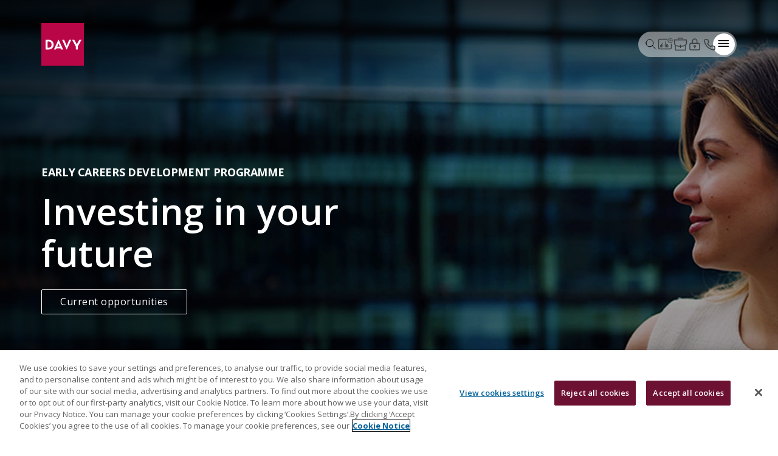

--- FILE ---
content_type: text/html;charset=UTF-8
request_url: https://www.davy.ie/working-at-davy/early-careers
body_size: 17581
content:
<!DOCTYPE html>
<!--[if lt IE 7]>      
<html class="no-js lt-ie9 lt-ie8 lt-ie7" lang="">
   <![endif]-->
   <!--[if IE 7]>         
   <html class="no-js lt-ie9 lt-ie8" lang="">
      <![endif]-->
      <!--[if IE 8]>         
      <html class="no-js lt-ie9" lang="">
         <![endif]-->
         <!--[if gt IE 8]><!--> 
         <html lang="en">
            <!--<![endif]-->
            <head>
               <meta charset="utf-8">
               <meta http-equiv="X-UA-Compatible" content="IE=edge">
               <meta name="viewport" content="width=device-width, initial-scale=1">
               <!-- The above 3 meta tags *must* come first in the head; any other head content must come *after* these tags -->
               <link rel="preload" href="https://cdnjs.cloudflare.com/ajax/libs/font-awesome/4.7.0/css/font-awesome.min.css" as="style">
               
               <!-- Styling -->
               <link rel="preconnect" href="https://fonts.gstatic.com">
               <link href="/dist/davy-webcomponents/styles.css?v=20251112" rel="stylesheet">
               <link href="https://fonts.googleapis.com/css2?family=Open+Sans:wght@300;400;600;700&display=swap" rel="stylesheet">
               <link href="https://cdnjs.cloudflare.com/ajax/libs/font-awesome/4.7.0/css/font-awesome.min.css" rel="stylesheet">
               
               <!-- Favicon -->
               <link rel="apple-touch-icon" sizes="60x60" href="/davy-webcomponents/favicon/apple-touch-icon.png">
               <link rel="icon" type="image/png" href="/davy-webcomponents/favicon/favicon-32x32.png" sizes="32x32">
               <link rel="icon" type="image/png" href="/davy-webcomponents/favicon/favicon-16x16.png" sizes="16x16">
               <link rel="shortcut icon" href="/davy-webcomponents/favicon/favicon.ico">
               <meta name="msapplication-config" content="/davy-webcomponents/favicon/browserconfig.xml">
               <meta name="theme-color" content="#B9002F">
               
               <meta name="url" content="https://www.davy.ie/working-at-davy/early-careers"/>
<meta name="title" id="mtitle" content="Early Careers at Davy - Graduate Opportunities | Davy"/>
<meta name="description" id="mdescription" content="Our Early Careers Development Programme is for anyone considered to be in their early career stage (i.e associate level). Upon joining Davy, you will be challenged, inspired and given opportunities to shine. We are committed to investing in your future, providing financial support and ample study leave to aid your completion of further qualifications."/>
<title>
   Early Careers at Davy - Graduate Opportunities | Davy
</title>
<link rel="canonical" href="https://www.davy.ie/working-at-davy/early-careers"/>
<!-- Open Graph -->
               <!-- Google Tag Manager --> 
<script> 
(function(w,d,s,l,i){w[l]=w[l]||[];w[l].push({'gtm.start': 
new Date().getTime(),event:'gtm.js'});var f=d.getElementsByTagName(s)[0], 
j=d.createElement(s),dl=l!='dataLayer'?'&l='+l:'';j.async=true;j.src= 
'//www.googletagmanager.com/gtm.js?id='+i+dl;f.parentNode.insertBefore(j,f); 
})(window,document,'script','dataLayer','GTM-TM6ZRNT');</script> 
<!-- End Google Tag Manager --><meta name="google-site-verification" content="Qo7PA3tSUYJwvd3_2HwmpEfpUOZONZKIWKeBXaJaVtA" /><script> document.addEventListener('DOMContentLoaded', function () {
        // Check if the URL contains the specified path
        if (window.location.pathname.includes('history/centenary')) {
            // Create a new link element
            const bod = document.body;
            const linkHead = document.createElement('link');
            linkHead.rel = 'stylesheet';
            linkHead.href = '/binaries/content/assets/davy/centenary/styles/centenarystyles.css'; // Replace with your CSS file path
            linkHead.type = 'text/css';
            const linkFoot = document.createElement('script');
            linkFoot.src = '/binaries/content/assets/davy/centenary/scripts/timelinecustom.js';

            const pictureHtmlToAdd = `<picture> <!-- Mobile image first --><source media="(max-width: 768px)" srcset="/binaries/content/gallery/davy/general/centenary/timeline-hero-dark.jpg/timeline-hero-dark.jpg/davy%3Amobile" /> <!-- Desktop fallback --> <img alt="" loading="eager" src="/binaries/content/gallery/davy/general/centenary/timeline-hero-dark.jpg" /></picture>`;
            const heroSection = document.querySelector('.timeline-section--hero');
            const customCursor = '<div class="custom-cursor"></div>'

            // Append the link to the head
            document.head.appendChild(linkHead);
            bod.classList.add('black-bg');
            bod.insertAdjacentHTML('afterbegin', customCursor);
            heroSection.insertAdjacentHTML('beforeend', pictureHtmlToAdd);
            bod.appendChild(linkFoot);            
        }
    });
</script></head>
            <body>
				<a href="#main" class="skip-to-content-link">Skip to main content</a>
            	<!-- CookiePro Cookies Consent Notice start for davy.ie -->
<script type="text/javascript" src="https://cookie-cdn.cookiepro.com/consent/a3338557-9e04-429c-92b4-74a3abd8e25d/OtAutoBlock.js" ></script>
<script src="https://cookie-cdn.cookiepro.com/scripttemplates/otSDKStub.js"  type="text/javascript" charset="UTF-8" data-domain-script="a3338557-9e04-429c-92b4-74a3abd8e25d" ></script>
<script type="text/javascript">
function OptanonWrapper() {
    const categoryId = 'C0003'; 

    function handleConsentChange() {
        if (OnetrustActiveGroups.includes(categoryId)) {
            loadVideoContent();
        } else {
            blockVideoContent();
        }
    }

    function loadVideoContent() {
        const videoContainers = document.querySelectorAll('.ratio-16x9, .component5 > .container > .row > .component__image');
        videoContainers.forEach(container => {
            const iframe = container.querySelector('iframe');
            const modalFrame = container.querySelector('.modal-video');
            const placeholder = container.querySelector('.video-placeholder');

            if (iframe && placeholder) {
                placeholder.remove();
                iframe.style.display = 'block';
            } else if (modalFrame && placeholder) {
                placeholder.remove();
                modalFrame.style.display = 'block';
            }
        });
    }

    function blockVideoContent() {
        const videoContainers = document.querySelectorAll('.ratio-16x9, .component5 > .container > .row > .component__image');
        videoContainers.forEach(container => {
            const iframe = container.querySelector('iframe');
            const modalFrame = container.querySelector('.modal-video');
            const placeholder = container.querySelector('.video-placeholder');

            if (iframe && !placeholder) {
                createPlaceholder(container, iframe, 'iframe');
                iframe.style.display = 'none';
            } else if (modalFrame && !placeholder) {
                createPlaceholder(container, modalFrame, 'modalFrame');
                modalFrame.style.display = 'none';
            }
        });
    }

    function createPlaceholder(container, element, type) {
        const placeholderDiv = document.createElement('div');
        placeholderDiv.style.zIndex = '11';
        placeholderDiv.classList.add('video-placeholder', 'mx-n4', 'top-0', 'start-0', 'w-100', 'h-100', 'd-flex', 'justify-content-center', 'text-center', 'align-items-center', 'component--color-1');
        
        if (type === 'modalFrame') {
            placeholderDiv.style.minHeight = '280px';
        } else {
            placeholderDiv.classList.add('position-absolute');
        }

        const placeholderDivInner = document.createElement('div');
        placeholderDivInner.classList.add('mx-auto');

        const cookieText = document.createElement('p');
        cookieText.classList.add('m-0', 'p-2');
        cookieText.innerText = 'Please enable functional cookies to watch videos.';

        const playButtonWrap = document.createElement('p');
        playButtonWrap.classList.add('m-0', 'p-2');
        const playButton = document.createElement('button');
        playButton.classList.add('btn', 'btn--outline', 'component--color-3', 'mt-3');
        playButton.innerText = 'Open cookie preferences';
        playButton.title = 'To watch this video please click here to change your cookie preferences';

        playButtonWrap.appendChild(playButton);
        placeholderDivInner.appendChild(cookieText);
        placeholderDivInner.appendChild(playButtonWrap);
        placeholderDiv.appendChild(placeholderDivInner);

        container.insertBefore(placeholderDiv, element);

        playButton.addEventListener('click', () => {
            OneTrust.ToggleInfoDisplay();
        });
    }

    handleConsentChange();
    window.OneTrust.OnConsentChanged(handleConsentChange);
}
</script>
<!-- CookiePro Cookies Consent Notice end for davy.ie --><script>document.addEventListener('DOMContentLoaded', function() {
    // Check if the URL contains the specified path
    if (window.location.pathname.includes('market-and-insights/shares/')) {
        // Get the first H1 element
        const h1 = document.querySelector('h1');
        // Get the first H2 element nested in a section with class .component19
        const h2 = document.querySelector('section.component19 h2');
        
        if (h1 && h2) {
            // Swap the content of the H1 with the H2
            const h2Content = h2.innerText + " share price";
            h1.textContent = h2Content;
            
            // Replace the title tag content
            document.title = h2Content + " | Davy";
// Update the meta description
            const metaDescription = document.querySelector('meta[name="description"]');
            if (metaDescription) {
                metaDescription.content = `${h2Content}. Stay updated with the latest share prices covering ISEQ, UK, and US markets.`;
            }
        }
    }
});</script><script>
document.addEventListener("DOMContentLoaded", function() {
// Check if an element with the class '.C100' exists
if (window.location.pathname === '/' && document.querySelector('.component100.component100--video .component__video .videoWrap')) {
// Create a <style> element
var style = document.createElement('style');
style.innerHTML = `
.component100.component100--video .component__video .videoWrap::before {
content: '';
z-index: 1;
width: 100%;
height: 100%;
display: block;
position: absolute;
background: linear-gradient(0deg, rgba(0, 0, 0, 0.5) 45%, rgba(0, 0, 0, 0) 64%);
}
.component100.component100--video .component__video .videoWrap {
opacity: 1;
}
@media all and (min-width: 768px) {
.component100.component100--video .component__video .videoWrap::before {
background: linear-gradient(0deg, rgba(0, 0, 0, 0.4) 44%, rgba(0, 0, 0, 0) 65%);
}
.component100.component100--video .component__video .videoWrap {
opacity: 1;
}
}
`;
// Append the <style> element to the <head>
document.head.appendChild(style);
}
});
</script><script>
    const path = window.location.pathname;

const matches = [
  '/campaign/pension',
  '/wealth-management',
  '/market-and-insights'
];

if (matches.some(segment => path.includes(segment))) {
  const links = [
    { rel: 'preconnect', href: 'https://fonts.googleapis.com' },
    { rel: 'preconnect', href: 'https://fonts.gstatic.com', crossOrigin: 'anonymous' },
    { 
      rel: 'stylesheet', 
      href: 'https://fonts.googleapis.com/css2?family=PT+Serif:ital,wght@0,400;0,700;1,400;1,700&display=swap' 
    }
  ];

  links.forEach(({ rel, href, crossOrigin }) => {
    const link = document.createElement('link');
    link.rel = rel;
    link.href = href;
    if (crossOrigin) link.crossOrigin = crossOrigin;
    document.head.appendChild(link);
  });

  const style = document.createElement('style');
  style.textContent = `
    .fancyFont {
      font-family: "PT Serif", serif;
      font-weight: 400;
      font-style: normal;
    }
  `;
  document.head.appendChild(style);
}

</script><header class="header-nav " aria-label="navigation bar"
		
	>
		<div class="nav-container">
			<div class="logo">
				<a href="/"
					title="Davy logo" aria-label="">
					<img src="/binaries/content/gallery/davy/icons/logo/davylogorgb80h.svg" alt="Davy">
				</a>
			</div>
			<!-- NOTE: changed h1 to span and page-title to page-insights -->
			<nav class="main-menu-container component--color-8">
				<button class="close-button hidden" aria-label="Close Dropdown">
					<img
						src="/davy-webcomponents/binaries/icons/close-icon.svg"
						alt="close button" class="close-button__icon">
				</button>
				<div class="focus-circle"></div>
				<ul class="main-menu">
					<li class="main-menu__item">
							<button class="main-menu__button main-menu__button--search"
								aria-label="show search submenu" aria-controls="firstLevelMenu1"
								aria-expanded="false">
								<img
									src="/davy-webcomponents/binaries/icons/search-icon.svg"
									role="presentation">
							</button> <span class="text-under text-under--search">Search</span>
							<div id="firstLevelMenu1"
								class="first-level-menu hidden fade-in
                            first-level-menu--search">
								<div class="search-container">
									<form class="searchForm googleSearchForm"
										name="davyquicksearchform" action="/search" method="get">
										<label for="googleQuickSearchText" class="search-label">Enter search term</label> <input
											id="googleQuickSearchText" type="text" placeholder="Search"
											value="" name="query" autocomplete="off"
											data-id="014782412202331460885:lb49dn6j1b0"
											data-key="AIzaSyAGQltmL2QnrT85lluHMHk9AQaxUvY5q2g"
											required="required"
											class="search-input form-control search-header">
									</form>
									<div id="googleQuickResults" style="display: none;"></div>
								</div>
							</div>
						</li>
					














	
		
		
			
				<li class="main-menu__item"><a
					href="/market-and-insights"
					class="main-menu__button main-menu__link--share-prices"
					aria-label="Markets"> <img
						src="/binaries/content/gallery/davy/icons/icon-set-2024/icons-no-padding/markets.svg"
						role="presentation">
				</a> <span class="text-under text-under--share-prices">Markets</span></li>
			
			
		
	
		
		
			
				<li class="main-menu__item"><a
					href="/working-at-davy"
					class="main-menu__button main-menu__link--share-prices"
					aria-label="Careers"> <img
						src="/binaries/content/gallery/davy/icons/icon-set-2025/careers_menu_icon2.svg"
						role="presentation">
				</a> <span class="text-under text-under--share-prices">Careers</span></li>
			
			
		
	
<!-- Login Links start-->
					<li class="main-menu__item">
							<button class="main-menu__button  main-menu__button--login"
								aria-controls="firstLevelMenu3" aria-expanded="false"
								aria-label="Login">
								<img
									src="/davy-webcomponents/binaries/icons/login-icon.svg"
									role="presentation">
							</button> <span class="text-under text-under--login">Login</span>
							<div id="firstLevelMenu3"
								class="first-level-menu hidden fade-in first-level-menu--login">
								<ul>
									<li class="first-level-dropdown__item--login"><a
														class="first-level-link" href="https://www.mydavy.ie">myDavy</a></li>
												<li class="first-level-dropdown__item--login"><a
														class="first-level-link" href="https://www.davy.ie/research/public/login.htm">Davy Research</a></li>
												<li class="first-level-dropdown__item--login"><a
														class="first-level-link" href="https://creditunion.davy.ie">myDavy for credit unions</a></li>
												</ul>
							</div>
						</li>
					<!-- Login Links end-->

					













<li class="main-menu__item">
	<button class="main-menu__button  main-menu__button--call-us"
		aria-controls="firstLevelMenu4" aria-expanded="false"
		aria-label="Call Us">
		<img src="/binaries/content/gallery/davy/icons/icon-set-2024/icons-no-padding/phone.svg"
			role="presentation">
	</button> <span class="text-under text-under--call-us">Call Us</span>
	<div id="firstLevelMenu4"
		class="first-level-menu hidden fade-in first-level-menu--call-us">
		<ul>
			
				
					<li class="first-level-dropdown__item--contact-info"><a
						class="first-level-link" href="tel:+353-1-679-7788"
						aria-label="To contact our Dublin office call us on +353-1-679-7788">
							<span class="contact-info__city">Dublin
						</span> <span class="contact-info__number">+353-1-679-7788</span>
					</a></li>
				
			
				
					<li class="first-level-dropdown__item--contact-info"><a
						class="first-level-link" href="tel:+44-2890-310-655"
						aria-label="To contact our Belfast office call us on +44-2890-310-655">
							<span class="contact-info__city">Belfast
						</span> <span class="contact-info__number">+44-2890-310-655</span>
					</a></li>
				
			
				
					<li class="first-level-dropdown__item--contact-info"><a
						class="first-level-link" href="tel:+353-21-425-1420"
						aria-label="To contact our Cork office call us on +353-21-425-1420">
							<span class="contact-info__city">Cork
						</span> <span class="contact-info__number">+353-21-425-1420</span>
					</a></li>
				
			
				
					<li class="first-level-dropdown__item--contact-info"><a
						class="first-level-link" href="tel:+353-91-530-520"
						aria-label="To contact our Galway office call us on +353-91-530-520">
							<span class="contact-info__city">Galway
						</span> <span class="contact-info__number">+353-91-530-520</span>
					</a></li>
				
			
				
					<li class="first-level-dropdown__item--contact-info"><a
						class="first-level-link" href="tel:+44-207-448-8871"
						aria-label="To contact our London office call us on +44-207-448-8871">
							<span class="contact-info__city">London
						</span> <span class="contact-info__number">+44-207-448-8871</span>
					</a></li>
				
			

		</ul>
	</div>
</li><!-- Dropdown menu starts -->
					<li class="main-menu__item">
						<button class="main-menu__button  main-menu__button--hamburger"
							aria-controls="firstLevelMenu5" aria-expanded="false"
							aria-label="Open the menu">
							<svg fill="black" viewBox="0 0 100 100">
                                <rect class="line top" width="75"
									height="6" x="10" y="25" rx="5">
                                </rect>
                                <rect class="line middle" width="75"
									height="6" x="10" y="45" rx="5">
                                </rect>
                                <rect class="line bottom" width="75"
									height="6" x="10" y="65" rx="5">
                                </rect>
                            </svg>
						</button> <span class="text-under text-under--menu">Menu</span>
						<div id="firstLevelMenu5"
							class="first-level-menu hidden fade-in first-level-menu--hamburger">
							<div class="button-container">
								<svg xmlns="http://www.w3.org/2000/svg" width="17" height="9"
									viewBox="0 0 17 9" fill="none">
                                    <path
										d="M0.646446 4.14645C0.451185 4.34171 0.451185 4.65829 0.646446 4.85355L3.82843 8.03553C4.02369 8.23079 4.34027 8.23079 4.53553 8.03553C4.7308 7.84027 4.7308 7.52369 4.53553 7.32843L1.70711 4.5L4.53553 1.67157C4.7308 1.47631 4.7308 1.15973 4.53553 0.964465C4.34027 0.769203 4.02369 0.769203 3.82843 0.964465L0.646446 4.14645ZM17 4L1 4L1 5L17 5L17 4Z"
										fill="black" />
                                </svg>
								<button class="back-button" aria-label="Go Back">Back</button>
							</div>
							<ul class="first-level-dropdown--hamburger first-level-dropdown">
								<li class="first-level-dropdown__item"><a href="/wealth-management"
																class="first-level-dropdown__item--btn"
																aria-controls="Wealth Management Menu"
																aria-expanded="false"
																aria-label="Show Wealth Management submenu">Wealth Management</a>
														<ul id="Wealth Management Menu" class="second-level-menu">
														<li class="second-level-menu__item"><a
																			href="/wealth-management"
																			class="second-level-link"
																			target="">Wealth Management</a></li>
																	<li class="second-level-menu__item"><a
																			href="/wealth-management/financial-planning"
																			class="second-level-link"
																			target="">Financial planning</a></li>
																	<li
																			class="component__nav-item  second-level-menu__item underline">
																			<a href="/wealth-management/investing"
																						class="
																						second-level-menu__item--btn"
																						aria-controls="Investing Menu"
																						aria-expanded="false"
																						aria-label="Show Investing submenu">
																						Investing</a>
																				<div id="Investing Menu"
																				class="third-level-menu">
																				<ul class="third-level-menu--left-border">
																					<li class="third-level-menu__item"><a
																										href="/wealth-management/investing"
																										class="third-level-link"
																										target="">Investing with Davy</a></li>
																								<li class="third-level-menu__item"><a
																										href="/wealth-management/investing/investing-options"
																										class="third-level-link"
																										target="">Investment opportunities</a></li>
																								<li class="third-level-menu__item"><a
																										href="/wealth-management/investing/sustainable-investing"
																										class="third-level-link"
																										target="">Sustainable investing</a></li>
																								</ul>
																			</div>
																		</li>
																	<li
																			class="component__nav-item  second-level-menu__item underline">
																			<a href="/wealth-management/retirement-planning"
																						class="
																						second-level-menu__item--btn"
																						aria-controls="Retirement planning Menu"
																						aria-expanded="false"
																						aria-label="Show Retirement planning submenu">
																						Retirement planning</a>
																				<div id="Retirement planning Menu"
																				class="third-level-menu">
																				<ul class="third-level-menu--left-border">
																					<li class="third-level-menu__item"><a
																										href="/wealth-management/retirement-planning"
																										class="third-level-link"
																										target="">Retirement planning</a></li>
																								<li class="third-level-menu__item"><a
																										href="/wealth-management/retirement-planning/pre-retirement-advice"
																										class="third-level-link"
																										target="">Pre-retirement planning</a></li>
																								<li class="third-level-menu__item"><a
																										href="/wealth-management/retirement-planning/managing-retirement-fund"
																										class="third-level-link"
																										target="">Managing a retirement fund</a></li>
																								</ul>
																			</div>
																		</li>
																	<li
																			class="component__nav-item  second-level-menu__item underline">
																			<a href="/wealth-management/inheritance-planning"
																						class="
																						second-level-menu__item--btn"
																						aria-controls="Inheritance Menu"
																						aria-expanded="false"
																						aria-label="Show Inheritance submenu">
																						Inheritance</a>
																				<div id="Inheritance Menu"
																				class="third-level-menu">
																				<ul class="third-level-menu--left-border">
																					<li class="third-level-menu__item"><a
																										href="/wealth-management/inheritance-planning"
																										class="third-level-link"
																										target="">Wealth succession</a></li>
																								<li class="third-level-menu__item"><a
																										href="/wealth-management/inheritance-planning/business-succession-planning"
																										class="third-level-link"
																										target="">Business succession</a></li>
																								</ul>
																			</div>
																		</li>
																	<li
																			class="component__nav-item  second-level-menu__item underline">
																			<a href="/wealth-management/professional-partners"
																						class="
																						second-level-menu__item--btn"
																						aria-controls="Professional and institutional Menu"
																						aria-expanded="false"
																						aria-label="Show Professional and institutional submenu">
																						Professional and institutional</a>
																				<div id="Professional and institutional Menu"
																				class="third-level-menu">
																				<ul class="third-level-menu--left-border">
																					<li class="third-level-menu__item"><a
																										href="/wealth-management/professional-partners"
																										class="third-level-link"
																										target="">Professional partners</a></li>
																								<li class="third-level-menu__item"><button class="third-level-menu__item--btn"
																													aria-controls="Credit unions Menu"
																													aria-expanded="false"
																													aria-label="Show Credit unions submenu">
																													Credit unions</button>
																											<div id="Credit unions Menu"
																											class="fourth-level-menu">
																											<ul class="fourth-level-menu--left-border">
																												<li class="fourth-level-menu__item"><a
																																	href="/wealth-management/credit-unions"
																																	class="fourth-level-link"
																																	target="">Credit unions</a>
																																</li>
																															<li class="fourth-level-menu__item"><a
																																	href="/wealth-management/credit-unions/investment-advisory"
																																	class="fourth-level-link"
																																	target="">Investment advisory</a>
																																</li>
																															<li class="fourth-level-menu__item"><a
																																	href="/wealth-management/credit-unions/execution-only"
																																	class="fourth-level-link"
																																	target="">Execution-only service</a>
																																</li>
																															<li class="fourth-level-menu__item"><a
																																	href="/wealth-management/credit-unions/newsletter"
																																	class="fourth-level-link"
																																	target="">Newsletter</a>
																																</li>
																															</ul>
																										</div></li>
																								<li class="third-level-menu__item"><button class="third-level-menu__item--btn"
																													aria-controls="Institutional Consulting Menu"
																													aria-expanded="false"
																													aria-label="Show Institutional Consulting submenu">
																													Institutional Consulting</button>
																											<div id="Institutional Consulting Menu"
																											class="fourth-level-menu">
																											<ul class="fourth-level-menu--left-border">
																												<li class="fourth-level-menu__item"><a
																																	href="/wealth-management/institutional-consulting"
																																	class="fourth-level-link"
																																	target="">Institutional Consulting</a>
																																</li>
																															<li class="fourth-level-menu__item"><a
																																	href="/wealth-management/institutional-consulting/charities-non-profits"
																																	class="fourth-level-link"
																																	target="">Charities and Non-Profits</a>
																																</li>
																															<li class="fourth-level-menu__item"><a
																																	href="/wealth-management/institutional-consulting/corporates-institutions"
																																	class="fourth-level-link"
																																	target="">Corporates and institutions</a>
																																</li>
																															<li class="fourth-level-menu__item"><a
																																	href="/wealth-management/institutional-consulting/responsiple-investing"
																																	class="fourth-level-link"
																																	target="">Responsible investing</a>
																																</li>
																															</ul>
																										</div></li>
																								</ul>
																			</div>
																		</li>
																	</ul>
												</li>
									<li class="first-level-dropdown__item"><a href="/capital-markets"
																class="first-level-dropdown__item--btn"
																aria-controls="Capital Markets Menu"
																aria-expanded="false"
																aria-label="Show Capital Markets submenu">Capital Markets</a>
														<ul id="Capital Markets Menu" class="second-level-menu">
														<li class="second-level-menu__item"><a
																			href="/capital-markets"
																			class="second-level-link"
																			target="">Capital Markets</a></li>
																	<li class="second-level-menu__item"><a
																			href="/capital-markets/corporate-finance"
																			class="second-level-link"
																			target="">Corporate finance</a></li>
																	<li
																			class="component__nav-item  second-level-menu__item underline">
																			<a href="/capital-markets/mergers-acquisitions"
																						class="
																						second-level-menu__item--btn"
																						aria-controls="Mergers and acquisitions Menu"
																						aria-expanded="false"
																						aria-label="Show Mergers and acquisitions submenu">
																						Mergers and acquisitions</a>
																				<div id="Mergers and acquisitions Menu"
																				class="third-level-menu">
																				<ul class="third-level-menu--left-border">
																					<li class="third-level-menu__item"><a
																										href="/capital-markets/mergers-acquisitions/index.html"
																										class="third-level-link"
																										target="">Mergers and acquisitions</a></li>
																								<li class="third-level-menu__item"><a
																										href="/capital-markets/mergers-acquisitions/ma-reports/index.html"
																										class="third-level-link"
																										target="">M&amp;A Reports</a></li>
																								</ul>
																			</div>
																		</li>
																	<li class="second-level-menu__item"><a
																			href="/capital-markets/debt-advisory-solutions"
																			class="second-level-link"
																			target="">Debt advisory solutions</a></li>
																	<li class="second-level-menu__item"><a
																			href="/capital-markets/equity-capital-corporate-broking"
																			class="second-level-link"
																			target="">Equity capital and broking</a></li>
																	<li class="second-level-menu__item"><a
																			href="/capital-markets/sales-and-trading"
																			class="second-level-link"
																			target="">Equity sales, execution &amp; trading</a></li>
																	<li class="second-level-menu__item"><a
																			href="/capital-markets/research"
																			class="second-level-link"
																			target="">Equity research</a></li>
																	<li class="second-level-menu__item"><a
																			href="/capital-markets/fixed-income"
																			class="second-level-link"
																			target="">Fixed Income</a></li>
																	<li class="second-level-menu__item"><a
																			href="/capital-markets/sustainable-finance"
																			class="second-level-link"
																			target="">Sustainable finance</a></li>
																	</ul>
												</li>
									<li class="first-level-dropdown__item"><a href="/about-us/management-team/index.html"
																class="first-level-dropdown__item--btn"
																aria-controls="About Us Menu"
																aria-expanded="false"
																aria-label="Show About Us submenu">About Us</a>
														<ul id="About Us Menu" class="second-level-menu">
														<li class="second-level-menu__item"><a
																			href="/about-us"
																			class="second-level-link"
																			target="">About us</a></li>
																	<li class="second-level-menu__item"><a
																			href="/about-us/history"
																			class="second-level-link"
																			target="">History</a></li>
																	<li
																			class="component__nav-item  second-level-menu__item underline">
																			<a href="/about-us/management-team/index.html"
																						class="
																						second-level-menu__item--btn"
																						aria-controls="Leadership Menu"
																						aria-expanded="false"
																						aria-label="Show Leadership submenu">
																						Leadership</a>
																				<div id="Leadership Menu"
																				class="third-level-menu">
																				<ul class="third-level-menu--left-border">
																					<li class="third-level-menu__item"><a
																										href="/about-us/management-team"
																										class="third-level-link"
																										target="">Management team</a></li>
																								<li class="third-level-menu__item"><a
																										href="/about-us/board-of-directors"
																										class="third-level-link"
																										target="">Board of directors</a></li>
																								</ul>
																			</div>
																		</li>
																	<li
																			class="component__nav-item  second-level-menu__item underline">
																			<a href="/working-at-davy/early-careers"
																						class="
																						second-level-menu__item--btn"
																						aria-controls="Working at Davy Menu"
																						aria-expanded="false"
																						aria-label="Show Working at Davy submenu">
																						Working at Davy</a>
																				<div id="Working at Davy Menu"
																				class="third-level-menu">
																				<ul class="third-level-menu--left-border">
																					<li class="third-level-menu__item"><a
																										href="/working-at-davy"
																										class="third-level-link"
																										target="">Davy careers</a></li>
																								<li class="third-level-menu__item"><a
																										href="/working-at-davy/our-people-stories"
																										class="third-level-link"
																										target="">Our people stories</a></li>
																								<li class="third-level-menu__item"><a
																										href="/working-at-davy/early-careers"
																										class="third-level-link"
																										target="">Early careers</a></li>
																								<li class="third-level-menu__item"><a
																										href="/working-at-davy/opportunities"
																										class="third-level-link"
																										target="">Current opportunities</a></li>
																								</ul>
																			</div>
																		</li>
																	<li
																			class="component__nav-item  second-level-menu__item underline">
																			<a href="/about-us/sponsorship-community"
																						class="
																						second-level-menu__item--btn"
																						aria-controls="Community Menu"
																						aria-expanded="false"
																						aria-label="Show Community submenu">
																						Community</a>
																				<div id="Community Menu"
																				class="third-level-menu">
																				<ul class="third-level-menu--left-border">
																					<li class="third-level-menu__item"><a
																										href="/about-us/our-community"
																										class="third-level-link"
																										target="">Community and sponsorship</a></li>
																								<li class="third-level-menu__item"><a
																										href="/about-us/our-community/sponsorship-and-brand-ambassadors"
																										class="third-level-link"
																										target="">Sponsorship</a></li>
																								<li class="third-level-menu__item"><a
																										href="/about-us/our-community/our-charity-partners"
																										class="third-level-link"
																										target="">Our charity partners</a></li>
																								</ul>
																			</div>
																		</li>
																	<li
																			class="component__nav-item  second-level-menu__item underline">
																			<a href="/about-us/news"
																						class="
																						second-level-menu__item--btn"
																						aria-controls="News, PR and Media Menu"
																						aria-expanded="false"
																						aria-label="Show News, PR and Media submenu">
																						News, PR and Media</a>
																				<div id="News, PR and Media Menu"
																				class="third-level-menu">
																				<ul class="third-level-menu--left-border">
																					<li class="third-level-menu__item"><a
																										href="/about-us/news"
																										class="third-level-link"
																										target="">News</a></li>
																								<li class="third-level-menu__item"><a
																										href="/about-us/news/press-media"
																										class="third-level-link"
																										target="">PR and Media</a></li>
																								</ul>
																			</div>
																		</li>
																	<li class="second-level-menu__item"><a
																			href="/sustainability"
																			class="second-level-link"
																			target="">Corporate Sustainability</a></li>
																	</ul>
												</li>
									<li class="first-level-dropdown__item"><button class="first-level-dropdown__item--btn"
																aria-controls="Insights Menu"
																aria-expanded="false"
																aria-label="Show Insights submenu">
																Insights</button>
														<ul id="Insights Menu" class="second-level-menu">
														<li class="second-level-menu__item"><a
																			href="/market-and-insights/insights"
																			class="second-level-link"
																			target="">Latest insights</a></li>
																	<li
																			class="component__nav-item  second-level-menu__item underline">
																			<button class="second-level-menu__item--btn"
																						aria-controls="Categories Menu"
																						aria-expanded="false"
																						aria-label="Show Categories submenu">
																						Categories</button>
																				<div id="Categories Menu"
																				class="third-level-menu">
																				<ul class="third-level-menu--left-border">
																					<li class="third-level-menu__item"><a
																										href="https://www.davy.ie/market-and-insights/insights/category/Capital%20Markets"
																										class="third-level-link"
																										target="">Capital Markets</a></li>
																								<li class="third-level-menu__item"><a
																										href="https://www.davy.ie/market-and-insights/insights/category/Economy-and-Politics"
																										class="third-level-link"
																										target="">Economy and politics</a></li>
																								<li class="third-level-menu__item"><a
																										href="https://www.davy.ie/research/"
																										class="third-level-link"
																										target="">Equity research</a></li>
																								<li class="third-level-menu__item"><a
																										href="https://www.davy.ie/market-and-insights/insights/category/Financial-Planning"
																										class="third-level-link"
																										target="">Financial planning</a></li>
																								<li class="third-level-menu__item"><a
																										href="https://www.davy.ie/market-and-insights/insights/category/Investment"
																										class="third-level-link"
																										target="">Investment</a></li>
																								<li class="third-level-menu__item"><a
																										href="https://www.davy.ie/market-and-insights/insights/category/Podcast"
																										class="third-level-link"
																										target="">Podcasts</a></li>
																								<li class="third-level-menu__item"><a
																										href="https://www.davy.ie/market-and-insights/insights/category/Retirement%20Planning"
																										class="third-level-link"
																										target="">Retirement planning</a></li>
																								<li class="third-level-menu__item"><a
																										href="https://www.davy.ie/market-and-insights/insights/category/Sustainability"
																										class="third-level-link"
																										target="">Sustainability</a></li>
																								<li class="third-level-menu__item"><a
																										href="https://www.davy.ie/market-and-insights/insights/category/Davy-Digest"
																										class="third-level-link"
																										target="">The Davy digest</a></li>
																								</ul>
																			</div>
																		</li>
																	</ul>
												</li>
									<li class="first-level-dropdown__item"><a href="/services"
																class="first-level-dropdown__item--btn"
																aria-controls="All Services Menu"
																aria-expanded="false"
																aria-label="Show All Services submenu">All Services</a>
														<ul id="All Services Menu" class="second-level-menu">
														<li class="second-level-menu__item"><a
																			href="/services"
																			class="second-level-link"
																			target="">All services</a></li>
																	<li
																			class="component__nav-item  second-level-menu__item underline">
																			<a href="/services/other-services/probate-services"
																						class="
																						second-level-menu__item--btn"
																						aria-controls="Other services Menu"
																						aria-expanded="false"
																						aria-label="Show Other services submenu">
																						Other services</a>
																				<div id="Other services Menu"
																				class="third-level-menu">
																				<ul class="third-level-menu--left-border">
																					<li class="third-level-menu__item"><a
																										href="/services/other-services/probate-services"
																										class="third-level-link"
																										target="">Probate services</a></li>
																								<li class="third-level-menu__item"><a
																										href="/services/other-services/esop"
																										class="third-level-link"
																										target="">Employee Share Option Plan</a></li>
																								</ul>
																			</div>
																		</li>
																	<li
																			class="component__nav-item  second-level-menu__item underline">
																			<a href="/fund-factsheets"
																						class="
																						second-level-menu__item--btn"
																						aria-controls="Client resources Menu"
																						aria-expanded="false"
																						aria-label="Show Client resources submenu">
																						Client resources</a>
																				<div id="Client resources Menu"
																				class="third-level-menu">
																				<ul class="third-level-menu--left-border">
																					<li class="third-level-menu__item"><button class="third-level-menu__item--btn"
																													aria-controls="Funds and factsheets Menu"
																													aria-expanded="false"
																													aria-label="Show Funds and factsheets submenu">
																													Funds and factsheets</button>
																											<div id="Funds and factsheets Menu"
																											class="fourth-level-menu">
																											<ul class="fourth-level-menu--left-border">
																												<li class="fourth-level-menu__item"><a
																																	href="/fund-factsheets"
																																	class="fourth-level-link"
																																	target="">Davy funds PLC</a>
																																</li>
																															<li class="fourth-level-menu__item"><a
																																	href="/fund-factsheets/important-information"
																																	class="fourth-level-link"
																																	target="">Important information</a>
																																</li>
																															<li class="fourth-level-menu__item"><a
																																	href="/fund-factsheets/fund-prices/index.html"
																																	class="fourth-level-link"
																																	target="">Fund prices</a>
																																</li>
																															<li class="fourth-level-menu__item"><a
																																	href="/fund-factsheets/tax-reporting/index.html"
																																	class="fourth-level-link"
																																	target="">UK tax reporting</a>
																																</li>
																															</ul>
																										</div></li>
																								<li class="third-level-menu__item"><a
																										href="/useful-forms"
																										class="third-level-link"
																										target="">Useful forms</a></li>
																								<li class="third-level-menu__item"><button class="third-level-menu__item--btn"
																													aria-controls="Online help Menu"
																													aria-expanded="false"
																													aria-label="Show Online help submenu">
																													Online help</button>
																											<div id="Online help Menu"
																											class="fourth-level-menu">
																											<ul class="fourth-level-menu--left-border">
																												<li class="fourth-level-menu__item"><a
																																	href="/online-account-help"
																																	class="fourth-level-link"
																																	target="">Online help</a>
																																</li>
																															<li class="fourth-level-menu__item"><a
																																	href="/online-account-help/online-account-help-mydavy.html"
																																	class="fourth-level-link"
																																	target="">Online account help</a>
																																</li>
																															<li class="fourth-level-menu__item"><a
																																	href="/online-account-help/id-verification-faq.html"
																																	class="fourth-level-link"
																																	target="">ID verification help</a>
																																</li>
																															<li class="fourth-level-menu__item"><a
																																	href="/online-account-help/security.html"
																																	class="fourth-level-link"
																																	target="">Security centre</a>
																																</li>
																															</ul>
																										</div></li>
																								<li class="third-level-menu__item"><button class="third-level-menu__item--btn"
																													aria-controls="Security centre Menu"
																													aria-expanded="false"
																													aria-label="Show Security centre submenu">
																													Security centre</button>
																											<div id="Security centre Menu"
																											class="fourth-level-menu">
																											<ul class="fourth-level-menu--left-border">
																												<li class="fourth-level-menu__item"><a
																																	href="/security-centre"
																																	class="fourth-level-link"
																																	target="">Security centre</a>
																																</li>
																															<li class="fourth-level-menu__item"><a
																																	href="/security-centre/types-of-scams.html"
																																	class="fourth-level-link"
																																	target="">Types of scams</a>
																																</li>
																															<li class="fourth-level-menu__item"><a
																																	href="/security-centre/what-to-do-if-you-are-a-victim.html"
																																	class="fourth-level-link"
																																	target="">What to do</a>
																																</li>
																															<li class="fourth-level-menu__item"><a
																																	href="/security-centre/how-to-protect-yourself.html"
																																	class="fourth-level-link"
																																	target="">Protecting yourself</a>
																																</li>
																															</ul>
																										</div></li>
																								<li class="third-level-menu__item"><button class="third-level-menu__item--btn"
																													aria-controls="Legal Menu"
																													aria-expanded="false"
																													aria-label="Show Legal submenu">
																													Legal</button>
																											<div id="Legal Menu"
																											class="fourth-level-menu">
																											<ul class="fourth-level-menu--left-border">
																												<li class="fourth-level-menu__item"><a
																																	href="/legal"
																																	class="fourth-level-link"
																																	target="">Legal</a>
																																</li>
																															<li class="fourth-level-menu__item"><a
																																	href="/legal/terms-and-conditions"
																																	class="fourth-level-link"
																																	target="">Terms and conditions</a>
																																</li>
																															<li class="fourth-level-menu__item"><a
																																	href="/legal/policies"
																																	class="fourth-level-link"
																																	target="">Policies</a>
																																</li>
																															<li class="fourth-level-menu__item"><a
																																	href="/legal/disclosures"
																																	class="fourth-level-link"
																																	target="">Disclosures</a>
																																</li>
																															<li class="fourth-level-menu__item"><a
																																	href="/legal/client-asset-information"
																																	class="fourth-level-link"
																																	target="">Client asset key information</a>
																																</li>
																															<li class="fourth-level-menu__item"><a
																																	href="/legal/davy-master-trust"
																																	class="fourth-level-link"
																																	target="">Davy master trust</a>
																																</li>
																															</ul>
																										</div></li>
																								</ul>
																			</div>
																		</li>
																	</ul>
												</li>
									</ul>
							
















	<div class="container-lets-talk">
		
			
				<a href="/get-in-touch"
					class="lets-talk">Get in touch</a>
			
			
		
	</div>
</li>
					</ul>
			</nav>
			</div>
	</header>

















<div class="component115--sidebar sidebar-slideout">
  <div class="drawer" id="drawer">
    <button class="drawer__close" aria-label="Close Drawer" aria-controls="drawer-content">
      <svg
        width="23"
        height="23"
        viewBox="0 0 23 23"
        fill="none"
        xmlns="http://www.w3.org/2000/svg"
      >
        <path
          d="M22 1L1 22M1 1L22 22"
          stroke="black"
          stroke-width="2"
          stroke-linecap="round"
          stroke-linejoin="round"
        />
      </svg>
    </button>
    <div class="drawer__content" id="drawer-content">
      <div id="watchlist" class="content">
      	<!-- component58 start -->
        <section
          class="component58 component-58--var-c component--color-0"
          data-emptytext="There are no items in your Watchlist"
          data-producturl='/market-and-insights/shares/'
        >
          <div class="item">
            <div class="inner">
              Watching <span class="watchlist-count">0</span> shares
            </div>
            <div class="inner">
              <ul class="list-watchlist list-unstyled">
			  </ul>
            </div>
            <p>
              Monitor daily share price movements across a range of markets from a single list.
            </p>
            <p>
              All prices are shown in local currency terms: ISEQ in Euro, LSE in Sterling, and US markets in US Dollars.<br/><br/><a href="https://www.davy.ie/online-account-help/watchlist.html">Watchlist help</a>
            </p>
          </div>
        </section>
        <!--component58 end -->
        
      </div>
    </div>
  </div>
</div><main class="main" id="main">
               		


















	
		
			
			
			
			
			
			
			
			
			
			
			
			
			
			
			
			
			
			
			
			
			
			
			
			
			
			
			
			
			
			
			
			
			
			
			
			
			
			
			
			
			
			
			
			
			
			
			
			
			
			
			

			

			

			

			

			
				













<!--/component99-->
<section class="component99 with-nav component--color-3">
	<div class="item__background">
		<picture> <img
			src="/binaries/content/gallery/davy/general/2024-images/about-us/early-careersv2.jpg"
			alt="Early careers image of a person oerlooking Dublin city" class="banner--lg"> <img
			src="/binaries/content/gallery/davy/general/2024-images/about-us/early-careersv2.jpg/early-careersv2.jpg/davy%3Amobile"
			alt="Early careers image of a person oerlooking Dublin city" class="banner--mobile"> </picture>
	</div>
	<div class="component__text position--left ">
		<div class="inner">
			<h1 class="section__heading">Early Careers Development Programme</h1>
			<h2 class="component__heading">Investing in your future</h2>
			<p></p>
			
				<p>
					
					
						
							<a href="/working-at-davy/opportunities/index.html"
								class="btn btn--outline btn-lg component--color-0"
								title="Current opportunities"
								aria-label="Current opportunities with Davy"
								target="" >
								Current opportunities </a>
						
						
					
				</p>
			
		</div>
	</div>
</section>
<!--/component99-->

<!-- breadcrumb -->

	
	
		














<section class="component68">
	<div class="container">
		<div class="row">
			<nav aria-label="breadcrumb">
				<ol class="breadcrumb">
					<li class="breadcrumb-item"><a
						href="/">Home</a></li>
					
						
						
							
							
								
								
									
									
										<li class="breadcrumb-item"><a
											href="/about-us/management-team/index.html">About Us</a></li>
									
								
							
						
					
						
						
							
							
								
								
									
									
										<li class="breadcrumb-item"><a
											href="/working-at-davy/early-careers">Working at Davy</a></li>
									
								
							
						
					
						
						
							
							
								
								
									
										<li class="breadcrumb-item">Early careers</li>
									
									
								
							
						
					
				</ol>
			</nav>
		</div>
	</div>
</section>

	

<!-- breadcrumb -->
			

			
			
			
			
			
			
			
			
			
			
			

		

		


	
		
			
			
			
			
			
			
			
			
			
			
			
			
			
			
			
			
			
			
			
			
			
			
			
			
			
			
			
			
			
			
			
			
			
			
			
			
			
			
			
			
			
			
			
			
				












<!--component83-->
	<section class="component83 component--color-0">
		<div class="container">
			<h2>Investing in your future: Early Careers Development Programme</h2>

<p>From day one you will notice there is something special about working with Davy. Our success is built on nearly 100 years of forging strong relationships with our clients. Sharing the same goals, we work together to deliver exceptional outcomes for our clients.</p>

<p>Our Early Careers Development Programme is for anyone considered to be in their early career stage (i.e associate level). Upon joining Davy, you will be challenged, inspired and given opportunities to shine. We are committed to investing in your future, providing financial support and ample study leave to aid your completion of further qualifications.</p>

<p>As an Associate at Davy, you can avail of training opportunities, lunch &amp; learn sessions and you will be assigned a “buddy” to help you navigate your career. There will be a re-occurring menu of training opportunities for you to choose from throughout the two-year programme. These courses will be offered repeatedly during this time.</p>
		</div>
	</section>
	<!--component83-->
			
			
			
			
			
			
			
			

			

			

			

			

			

			
			
			
			
			
			
			
			
			
			
			

		

		


	
		
			
			
			
			
			
			
			
			
			
			
			
			
			
			
			
			
			
			
			
			
			
			
			
			
			
			
				












<!--component34-->
<section class="component34  component--color-0 ">
	<div class="container">
	
		<div class="row component__body ">
			<div class="text col-md-6 col-lg-8">
				<div class="inner ">
					
						
						
							<h3>What our programme offers:</h3>
						
					
					<div class="component46">
    <ul>

 <li>The opportunity to gain valuable experience with Ireland’s leading institutional, corporate and private client financial services provider</li>
 <li>A structured personal development plan that includes training, development and further education – providing everything you need to reach your full potential and achieve your career goals</li>
 <li>Continuous feedback, guidance and support every step of the way. All Associates are assigned a ‘buddy’ to help them settle into Davy</li>
</ul>

</div>
				</div>
			</div>
			<div class="image col-md-6 col-lg-4">
				<picture>
					<source srcset="/binaries/content/gallery/davy/general/2024-images/about-us/grad-ireland.jpg" media="(min-width: 768px)">
					
						
							<img src="/binaries/content/gallery/davy/general/2024-images/about-us/grad-ireland.jpg/grad-ireland.jpg/davy%3Amobile" alt="Davy Graduate Programme Ireland">
						
						
					
				</picture>
			</div>
		</div>
		

	</div>
</section>
<!--component34-->
	

			
			
			
			
			
			
			
			
			
			
			
			
			
			
			
			
			
			
			
			
			
			
			
			
			
			

			

			

			

			

			

			
			
			
			
			
			
			
			
			
			
			

		

		


	
		
			
			
			
			
			
			
			
			
			
			
			
			
			
			
			
			
			
			
			
			
			
			
			
			
			
			
			
			
			
			
			
			
			
			
			
			
			
			
			
			
			
			
			
			
				












<!--component83-->
	<section class="component83 component--color-0">
		<div class="container">
			<p>Associate level opportunities are advertised on our website throughout the year. You can find a link to some of our <a title="Current opportunities with Davy" href="/working-at-davy/opportunities/index.html">current opportunities</a>.</p>

<p>Davy is an equal opportunities employer and we are committed to fostering an inclusive workplace. We value diversity both in background and in experience. You might not meet all of the requirements outlined in the job description, but we would still like to hear from you so please apply to the job which you are most interested in. We review all applications received.</p>
		</div>
	</section>
	<!--component83-->
			
			
			
			
			
			
			
			

			

			

			

			

			

			
			
			
			
			
			
			
			
			
			
			

		

		


	
		
			
			
			
			
			
			
			
			
			
			
			
			
			
			
			
			
			
			
			
			
			
			
			
			
			
			
			
				












<section class="component35 component--color-8">
	<div class="container">
		<div class="row component--valign">
			<div class="col-sm-12 text-center">
				
				
				
					
					











	
	


	
		
			
		
		
	


	
	
	<p>
		<a href="/working-at-davy/opportunities/index.html"
			class="btn  component--color-0 btn--outline"
			target="" title="Current opportunities with Davy" aria-label="Current opportunities with Davy">Current opportunities</a>
	</p>
	
	


				
				
			</div>
		</div>
	</div>
</section>


			
			
			
			
			
			
			
			
			
			
			
			
			
			
			
			
			
			
			
			
			
			
			
			
			

			

			

			

			

			

			
			
			
			
			
			
			
			
			
			
			

		

		


	










































<!--/component37-->		
<footer class="site-footer component37 component--color-0">
	<div class="container">
		<div class="row">
			<div class="col-md-12 col-lg-8">
				<div class="row">
					
						<div class="col-6 col-md-6 col-lg-3">
							<h2>DAVY GROUP</h2>
							<ul class="site-footer__footer-nav list-unstyled font-weight-bold">
								
									
										
											
											
												<li><a target="_blank" href="https://www.davyselect.ie/">Davy Select</a></li>
											
											
									
								
									
										
											
											
												<li><a target="_blank" href="https://www.davyuk.co.uk/">Davy UK</a></li>
											
											
									
								
									
										
											
												<li><a href="/services">All Services</a></li>
											
											
											
									
								
							</ul>
						</div>
					
						<div class="col-6 col-md-6 col-lg-3">
							<h2>ABOUT DAVY</h2>
							<ul class="site-footer__footer-nav list-unstyled font-weight-bold">
								
									
										
											
												<li><a href="/get-in-touch">Get in touch</a></li>
											
											
											
									
								
									
										
											
												<li><a href="/working-at-davy">Careers</a></li>
											
											
											
									
								
									
										
											
											
												<li><a target="_blank" href="https://www.mydavy.ie/login.htm">myDavy Login</a></li>
											
											
									
								
							</ul>
						</div>
					
						<div class="col-6 col-md-6 col-lg-3">
							<h2>RESOURCES</h2>
							<ul class="site-footer__footer-nav list-unstyled font-weight-bold">
								
									
										
											
												<li><a href="/fund-factsheets">Funds & Factsheets</a></li>
											
											
											
									
								
									
										
											
												<li><a href="/useful-forms">Useful Forms</a></li>
											
											
											
									
								
									
										
											
												<li><a href="/fees-and-charges.html">Fees & Charges</a></li>
											
											
											
									
								
							</ul>
						</div>
					
						<div class="col-6 col-md-6 col-lg-3">
							<h2>DISCLOSURES</h2>
							<ul class="site-footer__footer-nav list-unstyled font-weight-bold">
								
									
										
											
												<li><a href="/legal">Legal & Disclosures</a></li>
											
											
											
									
								
									
										
											
												<li><a href="/legal/policies/index.html">Privacy & Accessibility</a></li>
											
											
											
									
								
									
										
											
												<li><a href="/chc-update">CHC</a></li>
											
											
											
									
								
							</ul>
						</div>
					
				</div>
			</div>
			<div class="col-md-12 col-lg-4 site-footer__details">
				<div class="row">
					<div class="col-12 col-md-6 col-lg-12">
						<ul class="site-footer__social-nav list-unstyled">
							
								
									
									<li><a title="Linkedin"
										href="https://www.linkedin.com/company/davy/"
										class="social-nav__linkedin"></a></li>
								
									
									<li><a title="Youtube"
										href="https://www.youtube.com/user/DavyGroup"
										class="social-nav__youtube"></a></li>
								
							
						</ul>
					</div>
					
					
					<div class="col-12 col-md-6 col-lg-12">
					 <p><button class="ot-sdk-show-settings" id="ot-sdk-btn" aria-label="Open cookie settings to change your preferences">Cookie Settings</button></p>
					</div>
					
				</div>
			</div>
		</div>
		<div class="row">
			<div class="site-footer__disclaimer col-md-12">
				<p style="font-size:12px">J &amp; E Davy Unlimited Company, J &amp; E Davy (UK) Limited, Davy Corporate Finance Unlimited Company and Davy Securities Unlimited Company are part of the Davy Group of companies. J &amp; E Davy Unlimited Company, trading as Davy, Davy Private Clients, Davy Capital Markets, Davy Select, Davy Institutional Consulting and Davy Research, is regulated by the Central Bank of Ireland. J &amp; E Davy (UK) Limited, trading as Davy Private Clients UK, Davy UK and Davy Capital Markets UK, is authorised and regulated by the Financial Conduct Authority. Davy Corporate Finance Unlimited Company is regulated by the Central Bank of Ireland. Davy Securities Unlimited Company is regulated by the Central Bank of Ireland. Davy Securities Unlimited Company is a member of FINRA and SIPC. Davy Group is a member of the Bank of Ireland Group.</p>
			</div>
			<div class="site-footer__copyright col-md-12">
				<p>Davy &copy; 2026</p>
			</div>
		</div>
	</div>
</footer>
<!--/component37--></main>
               	
               	<!--/component41--><script  defer src="/dist/davy-webcomponents/scripts.js?v=20251112"></script>
                  <script  defer src="/dist/davy-webcomponents/runtime.js?v=20251112"></script>
                  <script  defer src="/dist/davy-webcomponents/polyfills.js?v=20251112"></script>
               	<script  defer src="/dist/davy-webcomponents/main.js?v=20251112"></script>
               	<!-- Google Tag Manager (noscript) -->
<noscript><iframe src="//www.googletagmanager.com/ns.html?id=GTM-TM6ZRNT"
height="0" width="0" style="display:none;visibility:hidden"></iframe></noscript>
<!-- End Google Tag Manager (noscript) --><script>function addNoOpener(e){let n=(e.getAttribute("rel")||"").split(" ");n.includes("noopener")||n.push("noopener"),e.setAttribute("rel",n.join(" ").trim())}function addNewTabMessage(e){e.querySelector(".sr-only")||e.insertAdjacentHTML("beforeend",'<span class="sr-only"> (opens in a new tab)</span>')}document.querySelectorAll('a[target="_blank"]:not([class*="modal-video"]').forEach(e=>{addNoOpener(e),addNewTabMessage(e)});
</script><script>
    document.addEventListener('DOMContentLoaded', function() {
    const links = document.querySelectorAll("#main a[href^='#']");
    const componentSections = document.querySelectorAll('.component4');

    componentSections.forEach(section => {
        section.querySelectorAll('p').forEach(paragraph => {
            paragraph.parentNode.innerHTML = paragraph.innerHTML;
        });
    });

    links.forEach(link => {
        link.addEventListener('click', function (event) {
            event.preventDefault(); // Prevent the default anchor click behavior
            const targetElement = document.querySelector(this.hash);
            if (targetElement) {
                const scrollPosition = targetElement.offsetTop - 150;
                window.scrollTo({ top: scrollPosition, behavior: 'smooth' });
                targetElement.setAttribute("tabindex", -1);
                targetElement.focus();
            }
        });
    });
});

</script><script> document.addEventListener("DOMContentLoaded", function() {
    var section = document.querySelector("section.component30");
    if (section) {
        // Add the CSS rule
        var style = document.createElement('style');
        style.innerHTML = `
            .form-inline-grid label.error::before {
                top: 10px;
            }
        `;
        document.head.appendChild(style);

        // Remove the .p-3 class from all divs within the section
        var divs = section.getElementsByTagName('div');
        for (var i = 0; i < divs.length; i++) {
            divs[i].classList.remove('p-3');
        }
    }
});

</script><script>
// Function to check if two elements with different classes are adjacent
function checkIfAdjacentAndModifyPadding() {
  const section1 = document.querySelectorAll('.component68'); // First class for the first section
  const section2 = document.querySelectorAll('.component4'); // Second class for the second section

  // Loop through both sections
  section1.forEach(firstSection => {
    section2.forEach(secondSection => {
      // Check if the second section is the next sibling of the first
      if (firstSection.nextElementSibling === secondSection) {
        // Modify the padding of the second section
        secondSection.style.paddingTop = '10px'; // Adjust this padding as necessary
      }
    });
  });
}

// Run the function
checkIfAdjacentAndModifyPadding();

</script><script>
window.onload = function () {
const debounce = (func, wait) => {
let timeout;
return function (...args) {
clearTimeout(timeout);
timeout = setTimeout(() => func.apply(this, args), wait);
};
};

const handleElements = () => {
document.querySelectorAll('svg').forEach(svg => {
const parentAnchor = svg.closest('div.logo > a');
if (parentAnchor) {
parentAnchor.setAttribute('title', 'Davy Logo');
} else {
svg.setAttribute('aria-hidden', 'true');
}
});
};

const debouncedHandleElements = debounce(handleElements, 100);

handleElements();

const observer = new MutationObserver(debouncedHandleElements);
observer.observe(document.body, { childList: true, subtree: true });
};
</script><script type="module">
  document.addEventListener('DOMContentLoaded', () => {
    const containers = document.querySelectorAll('.component64, .component30');

    containers.forEach(container => {
      // 1. Style .form-floating > label
      const labels = container.querySelectorAll('.form-floating > label');
      labels.forEach(label => {
        label.style.color = 'rgba(var(--bs-body-color-rgb), 0.9)';
      });

      const alertOnForm = container.querySelectorAll('footer > .col-12 > .alert--emph');
      alertOnForm.forEach(alertOnForm => {
        alertOnForm.removeAttribute('role');
      });

      // 2. Update textareas
      const textAreaFields = container.querySelectorAll('textarea');
      textAreaFields.forEach(field => {
        field.setAttribute('maxlength', '200');
        field.style.minHeight = '112px';
      });

      // 3. Add autocomplete attributes
      const firstNameFields = container.querySelectorAll('input[placeholder="First name (required)"]');
      firstNameFields.forEach(field => {
        field.setAttribute('autocomplete', 'given-name');
      });

      const lastNameFields = container.querySelectorAll('input[placeholder="Last name (required)"]');
      lastNameFields.forEach(field => {
        field.setAttribute('autocomplete', 'family-name');
      });

      const fullNameFields = container.querySelectorAll('input[placeholder="Full name (required)"]');
      fullNameFields.forEach(field => {
        field.setAttribute('autocomplete', 'name');
      });

      const emailFields = container.querySelectorAll('input[type="email"]');
      emailFields.forEach(field => {
        field.setAttribute('autocomplete', 'email');
      });

      const telFields = container.querySelectorAll('input[type="tel"]');
      telFields.forEach(field => {
        field.setAttribute('autocomplete', 'tel');
      });

      // 4. Add role="alert" to error labels and jump focus to first invalid field
      const submitButton = container.querySelector('button[type="submit"], input[type="submit"]');
      if (submitButton) {
        submitButton.addEventListener('click', () => {
          setTimeout(() => {
            const errorLabels = container.querySelectorAll('label.error');
            errorLabels.forEach(label => {
              label.setAttribute('role', 'alert');
            });

            const invalidField = container.querySelector('[aria-invalid="true"]');
            if (invalidField) {
              invalidField.focus();
            }
          }, 0);
        });
      }

      // 5. Observe for success/error divs appearing inside this container
      const alertDivIds = [
        'c73EmailFormSuccess',
        'downloadFormSuccess',
        'downloadFormError',
        'c73EmailFormError'
      ];

      const observer = new MutationObserver(() => {
        alertDivIds.forEach(id => {
          const el = container.querySelector(`#${id}`);
          if (el && el.offsetParent !== null && !el.hasAttribute('role')) {
            el.setAttribute('role', 'alert');
          }
        });
      });

      observer.observe(container, {
        childList: true,
        subtree: true,
        attributes: true,
        attributeFilter: ['style', 'class']
      });
    });
  });
</script><script>
document.addEventListener('DOMContentLoaded', () => {
  // --- Inject your CSS (footer handling is assumed solved elsewhere) ---
  const css = `
/* Apply within <main> (your selectors preserved) */
main .component46 a:not(.btn),
main .component83 a:not(.btn),
main .component13 a:not(.btn),
main .component64 a:not(.btn),
main .component106 a:not(.btn):not(:is(b a, strong a)),
main .component34 a:not(.btn) {
  font-weight: 600;
}
  main .component106 ul li {
  font-size:16px;
}

main .main__insights--article .component98
{
padding-top:30px;
}
  main .component106 a:not(.btn) {
  color: #6d1132;
}
  `.trim();

  const style = document.createElement('style');
  style.type = 'text/css';
  style.textContent = css;
  document.head.appendChild(style);

  // --- A11y enhancement: copy <img alt> to [role="img"]'s aria-label inside section.component1 ---
  const applyAriaLabel = (section) => {
    if (!section || !section.matches('section.component1')) return;

    // Get the first <img> with a non-empty alt inside the section
    const img = section.querySelector('picture img[alt], img[alt]');
    const alt = img?.getAttribute('alt')?.trim();

    // If no alt yet, set a watcher in case it appears later (e.g., lazy init) and return
    if (!alt) {
      // Watch for alt being set later
      if (img) {
        const imgObserver = new MutationObserver(() => {
          const laterAlt = img.getAttribute('alt')?.trim();
          if (laterAlt) {
            setAriaOnRoleImgs(section, laterAlt);
            imgObserver.disconnect();
          }
        });
        imgObserver.observe(img, { attributes: true, attributeFilter: ['alt'] });
      }
      return;
    }

    setAriaOnRoleImgs(section, alt);
  };

  const setAriaOnRoleImgs = (section, alt) => {
    // Find any element with role="img" inside the section (works for <div role="img">)
    const roleImgs = section.querySelectorAll('[role="img"]');

    if (roleImgs.length === 0) {
      // If Slick (or similar) adds it later, watch the section for new role="img" nodes
      const roleObserver = new MutationObserver(() => {
        const newlyFound = section.querySelectorAll('[role="img"]');
        if (newlyFound.length > 0) {
          newlyFound.forEach(el => {
            const existing = el.getAttribute('aria-label')?.trim();
            if (!existing) el.setAttribute('aria-label', alt);
          });
          roleObserver.disconnect();
        }
      });
      roleObserver.observe(section, { childList: true, subtree: true });
      return;
    }

    // Set aria-label if it's missing/empty
    roleImgs.forEach(el => {
      const existing = el.getAttribute('aria-label')?.trim();
      if (!existing) {
        el.setAttribute('aria-label', alt);
      }
    });
  };

  // Process all current sections
  document.querySelectorAll('section.component1').forEach(applyAriaLabel);

  // Also handle sections/contents added later (AJAX, SPA, Slick, etc.)
  const docObserver = new MutationObserver(mutations => {
    for (const m of mutations) {
      m.addedNodes.forEach(node => {
        if (node.nodeType !== 1) return; // ELEMENT_NODE
        if (node.matches?.('section.component1')) {
          applyAriaLabel(node);
        }
        node.querySelectorAll?.('section.component1').forEach(applyAriaLabel);
      });
    }
  });
  docObserver.observe(document.documentElement, { childList: true, subtree: true });
});
</script><script>  window.addEventListener('load', function () {
        // Check if the URL contains the specified path
        if (window.location.pathname.includes('history/centenary')) {
             /* ============================================================
      LENIS v1 + GSAP ScrollTrigger
    ============================================================ */
    gsap.registerPlugin(ScrollTrigger);

    const lenis = new Lenis({ autoRaf: false });

    lenis.on("scroll", ScrollTrigger.update);

    gsap.ticker.add((time) => {
      lenis.raf(time * 1000); // GSAP seconds → ms
    });
    gsap.ticker.lagSmoothing(0);

    /* ============================================================
      FADE-UP ANIMATIONS
    ============================================================ */
    gsap.utils.toArray(".fade-up").forEach((el) => {
      gsap.from(el, {
        y: 100,
        opacity: 0,
        duration: 1.5,
        ease: "power2.out",
        scrollTrigger: {
          trigger: el,
          start: "top 85%",
          once: true
        }
      });
    });

    /* ============================================================
      JOURNEY IMAGE PINNED ANIMATION
    ============================================================ */
    const images = gsap.utils.toArray(".journey-img");
    let loopStarted = false;

    function startImageLoop() {
      if (loopStarted) return;
      loopStarted = true;

      const loopTl = gsap.timeline({ repeat: -1 });

      images.forEach((img, i) => {
        const next = images[(i + 1) % images.length];

        loopTl
          .to(img, { opacity: 0, duration: 0.3, delay: 2 })
          .to(next, { opacity: 1, duration: 0.3 }, "<");
      });
    }

    // gsap.timeline({
    //   scrollTrigger: {
    //     trigger: ".timeline-section-journey",
    //     start: "top top",
    //     end: "bottom top",
    //     scrub: true,
    //     pin: ".scroll-container",
    //     onLeave: startImageLoop
    //   }
    // })
    // .to(".journey-img-container", {
    //   width: 340,
    //   height: 380,
    //   ease: "none"
    // })
    // .to(".journey-title-left", { x: 20, opacity: 1, duration: 0.6 }, ">")
    // .to(".journey-title-right", { x: -20, opacity: 1, duration: 0.6 }, "<")
    // .to(".journey-center-text", { y: -250, opacity: 0.6, duration: 0.6 }, "<");

    if (window.matchMedia("(min-width: 769px)").matches) {

      gsap.timeline({
        scrollTrigger: {
          trigger: ".timeline-section-journey",
          start: "top top",
          end: "bottom top",
          scrub: true,
          pin: ".scroll-container",
          onLeave: startImageLoop
        }
      })
      .to(".journey-img-container", { width: 340, height: 380, ease: "none" })
      .to(".journey-title-left", { x: 20, opacity: 1, duration: 0.6 }, ">")
      .to(".journey-title-right", { x: -20, opacity: 1, duration: 0.6 }, "<")
      .to(".journey-center-text", { y: -250, opacity: 0.6, duration: 0.6 }, "<");

    } else {
      // Mobile: start image loop immediately
      startImageLoop();

      // Reset ALL scroll-animation transforms for mobile
      gsap.set([".journey-title-left", ".journey-title-right"], {
        opacity: 1,
        x: 0,            // ❗ required so it doesn't stay off-screen
        y: 0,
        clearProps: "transform"  // removes desktop GSAP transforms
      });

      gsap.set(".journey-center-text", {
        opacity: 1,
        y: 0,
        clearProps: "transform"
      });
    }

    /* ============================================================
      TIMELINE SLIDER
    ============================================================ */
    const wrapper = document.querySelector(".wrapper-timeline");
    const cursor  = document.querySelector(".custom-cursor");
    const track   = document.querySelector(".timeline-track");
    const slides  = document.querySelectorAll(".timeline-slide");

    let current = 0;

    // ===============================
    // YEAR STRIP ELEMENTS
    // ===============================
    const yearStrip  = document.querySelector(".timeline-year-strip");
    const activeBar  = document.querySelector(".timeline-year-strip .active-bar");
    const yearItems  = document.querySelectorAll(".timeline-year-strip .year-item");

    // Position year-strip bar
    function updateYearStrip(index) {
      const target = yearItems[index];
      if (!target || !activeBar) return;

      const rect = target.getBoundingClientRect();
      const parentRect = yearStrip.getBoundingClientRect();

      gsap.to(activeBar, {
        x: rect.left - parentRect.left,
        width: rect.width,
        duration: 0.55,
        ease: "power3.out"
      });
    }


    /* ============================================================
      SLIDE ANIMATIONS
    ============================================================ */

    // Animate IN (year → text → image)
    function animateSlide(slide, direction = 1) {
      const year = slide.querySelector(".timeline-year");
      const text = slide.querySelector(".timeline-text");
      const img  = slide.querySelector(".timeline-img");

      const base = 90 * direction;

      const tl = gsap.timeline({ defaults: { ease: "power3.out" } });

      gsap.set([year, text, img], { opacity: 0 });

      // YEAR
      tl.fromTo(year, { x: base }, {
        x: 0,
        opacity: 1,
        duration: 1.15
      })

      // TEXT (slower, smoother)
      .fromTo(text, { x: base * 1.1 }, {
        x: 0,
        opacity: 1,
        duration: 1.45,
        ease: "power4.out"
      }, "-=0.65")

      // IMAGE (sooner + smoother)
      .fromTo(img, { x: base * 0.5 }, {
        x: 0,
        opacity: 1,
        duration: 1.25
      }, "-=1.05");

      return tl;
    }

    // Animate OUT
    function animateSlideOut(slide, direction = 1) {
      const items = slide.querySelectorAll(".timeline-year, .timeline-text, .timeline-img");
      gsap.to(items, {
        x: -20 * direction,
        opacity: 0,
        duration: 0.45,
        ease: "power2.in"
      });
    }


    /* ============================================================
      GO TO SLIDE
    ============================================================ */
    function goToSlide(index, direction = 1) {
      index = Math.max(0, Math.min(index, slides.length - 1));
      if (index === current) return;

      const nextSlide = slides[index];

      animateSlide(nextSlide, direction);
      animateSlideOut(slides[current], direction);

      gsap.to(track, {
        x: -nextSlide.offsetLeft,
        duration: 1.3,
        ease: "power3.inOut"
      });

      current = index;
      updateYearStrip(index);
    }


    /* ============================================================
      FIRST SLIDE — ANIMATE WHEN SCROLLED TO
    ============================================================ */
    ScrollTrigger.create({
      trigger: ".wrapper-timeline",
      start: "top 75%",
      once: true,
      onEnter: () => {
        const firstSlide = slides[0];

        gsap.set(track, { x: -firstSlide.offsetLeft || 0 });

        animateSlide(firstSlide, 1);
        updateYearStrip(0);
      }
    });


    /* ============================================================
      CUSTOM CURSOR
    ============================================================ */
    let mouseX = 0, mouseY = 0;
    let cursorX = 0, cursorY = 0;
    let idleTimeout = null;

    wrapper.addEventListener("mouseenter", () => {
      cursor.style.display = "flex";
      cursor.style.opacity = 1;
    });
    wrapper.addEventListener("mouseleave", () => {
      cursor.style.display = "none";
    });

    wrapper.addEventListener("mousemove", (e) => {
      mouseX = e.clientX;
      mouseY = e.clientY;

      const rect = wrapper.getBoundingClientRect();
      const zone = (e.clientX - rect.left) / rect.width;

      cursor.classList.remove("next", "prev");
      if (zone > 0.6) cursor.classList.add("next");
      else if (zone < 0.4) cursor.classList.add("prev");

      cursor.style.opacity = 1;
      clearTimeout(idleTimeout);
      idleTimeout = setTimeout(() => {
        cursor.style.opacity = 0;
      }, 900);
    });

    // Smooth follow
    gsap.ticker.add(() => {
      cursorX += (mouseX - cursorX) * 0.15;
      cursorY += (mouseY - cursorY) * 0.15;

      cursor.style.left = `${cursorX}px`;
      cursor.style.top  = `${cursorY}px`;
    });

    wrapper.addEventListener("click", () => {
      cursor.classList.add("clicked");
      setTimeout(() => cursor.classList.remove("clicked"), 150);
    });


    /* ============================================================
      CLICK NAVIGATION
    ============================================================ */
    let dragMoved = false;

    wrapper.addEventListener("click", (e) => {
      if (dragMoved) return;

      const rect = wrapper.getBoundingClientRect();
      const zone = (e.clientX - rect.left) / rect.width;

      if (zone > 0.6) goToSlide(current + 1, 1);
      else if (zone < 0.4) goToSlide(current - 1, -1);
    });


    /* ============================================================
      DRAG + SWIPE
    ============================================================ */
    let isDragging = false;
    let startX = 0;
    let dragDistance = 0;
    let trackStartX = 0;
    const dragThreshold = 80;

    wrapper.addEventListener("mousedown", dragStart);
    window.addEventListener("mousemove", dragMove);
    window.addEventListener("mouseup", dragEnd);

    wrapper.addEventListener("touchstart", dragStart, { passive: true });
    wrapper.addEventListener("touchmove", dragMove, { passive: true });
    wrapper.addEventListener("touchend", dragEnd);

    function dragStart(e) {
      isDragging = true;
      dragMoved = false;
      startX = e.touches ? e.touches[0].clientX : e.clientX;
      trackStartX = gsap.getProperty(track, "x");
    }

    function dragMove(e) {
      if (!isDragging) return;

      const clientX = e.touches ? e.touches[0].clientX : e.clientX;
      dragDistance = clientX - startX;

      if (Math.abs(dragDistance) > 5) dragMoved = true;

      gsap.set(track, { x: trackStartX + dragDistance });
    }

    function dragEnd() {
      if (!isDragging) return;
      isDragging = false;

      if (Math.abs(dragDistance) > dragThreshold) {
        if (dragDistance < 0) goToSlide(current + 1, 1);
        else goToSlide(current - 1, -1);
      } else {
        gsap.to(track, {
          x: -slides[current].offsetLeft,
          duration: 0.6,
          ease: "power3.inOut"
        });
      }

      dragDistance = 0;
    }    
        }
    });
</script></body>
         </html>

--- FILE ---
content_type: text/css;charset=UTF-8
request_url: https://www.davy.ie/dist/davy-webcomponents/styles.css?v=20251112
body_size: 99325
content:
@charset "UTF-8";/*!
 * Bootstrap  v5.3.8 (https://getbootstrap.com/)
 * Copyright 2011-2025 The Bootstrap Authors
 * Licensed under MIT (https://github.com/twbs/bootstrap/blob/main/LICENSE)
 */:root,[data-bs-theme=light]{--bs-blue:#0d6efd;--bs-indigo:#6610f2;--bs-purple:#6f42c1;--bs-pink:#d63384;--bs-red:#dc3545;--bs-orange:#fd7e14;--bs-yellow:#ffc107;--bs-green:#198754;--bs-teal:#20c997;--bs-cyan:#0dcaf0;--bs-black:#000;--bs-white:#fff;--bs-gray:#6c757d;--bs-gray-dark:#343a40;--bs-gray-100:#f8f9fa;--bs-gray-200:#e9ecef;--bs-gray-300:#dee2e6;--bs-gray-400:#ced4da;--bs-gray-500:#adb5bd;--bs-gray-600:#6c757d;--bs-gray-700:#495057;--bs-gray-800:#343a40;--bs-gray-900:#212529;--bs-primary:#0d6efd;--bs-secondary:#6c757d;--bs-success:#198754;--bs-info:#0dcaf0;--bs-warning:#ffc107;--bs-danger:#dc3545;--bs-light:#f8f9fa;--bs-dark:#212529;--bs-primary-rgb:13,110,253;--bs-secondary-rgb:108,117,125;--bs-success-rgb:25,135,84;--bs-info-rgb:13,202,240;--bs-warning-rgb:255,193,7;--bs-danger-rgb:220,53,69;--bs-light-rgb:248,249,250;--bs-dark-rgb:33,37,41;--bs-primary-text-emphasis:#052c65;--bs-secondary-text-emphasis:#2b2f32;--bs-success-text-emphasis:#0a3622;--bs-info-text-emphasis:#055160;--bs-warning-text-emphasis:#664d03;--bs-danger-text-emphasis:#58151c;--bs-light-text-emphasis:#495057;--bs-dark-text-emphasis:#495057;--bs-primary-bg-subtle:#cfe2ff;--bs-secondary-bg-subtle:#e2e3e5;--bs-success-bg-subtle:#d1e7dd;--bs-info-bg-subtle:#cff4fc;--bs-warning-bg-subtle:#fff3cd;--bs-danger-bg-subtle:#f8d7da;--bs-light-bg-subtle:#fcfcfd;--bs-dark-bg-subtle:#ced4da;--bs-primary-border-subtle:#9ec5fe;--bs-secondary-border-subtle:#c4c8cb;--bs-success-border-subtle:#a3cfbb;--bs-info-border-subtle:#9eeaf9;--bs-warning-border-subtle:#ffe69c;--bs-danger-border-subtle:#f1aeb5;--bs-light-border-subtle:#e9ecef;--bs-dark-border-subtle:#adb5bd;--bs-white-rgb:255,255,255;--bs-black-rgb:0,0,0;--bs-font-sans-serif:system-ui,-apple-system,"Segoe UI",Roboto,"Helvetica Neue","Noto Sans","Liberation Sans",Arial,sans-serif,"Apple Color Emoji","Segoe UI Emoji","Segoe UI Symbol","Noto Color Emoji";--bs-font-monospace:SFMono-Regular,Menlo,Monaco,Consolas,"Liberation Mono","Courier New",monospace;--bs-gradient:linear-gradient(180deg, rgba(255, 255, 255, .15), rgba(255, 255, 255, 0));--bs-body-font-family:var(--bs-font-sans-serif);--bs-body-font-size:1rem;--bs-body-font-weight:400;--bs-body-line-height:1.5;--bs-body-color:#212529;--bs-body-color-rgb:33,37,41;--bs-body-bg:#fff;--bs-body-bg-rgb:255,255,255;--bs-emphasis-color:#000;--bs-emphasis-color-rgb:0,0,0;--bs-secondary-color:rgba(33, 37, 41, .75);--bs-secondary-color-rgb:33,37,41;--bs-secondary-bg:#e9ecef;--bs-secondary-bg-rgb:233,236,239;--bs-tertiary-color:rgba(33, 37, 41, .5);--bs-tertiary-color-rgb:33,37,41;--bs-tertiary-bg:#f8f9fa;--bs-tertiary-bg-rgb:248,249,250;--bs-heading-color:inherit;--bs-link-color:#0d6efd;--bs-link-color-rgb:13,110,253;--bs-link-decoration:underline;--bs-link-hover-color:#0a58ca;--bs-link-hover-color-rgb:10,88,202;--bs-code-color:#d63384;--bs-highlight-color:#212529;--bs-highlight-bg:#fff3cd;--bs-border-width:1px;--bs-border-style:solid;--bs-border-color:#dee2e6;--bs-border-color-translucent:rgba(0, 0, 0, .175);--bs-border-radius:.375rem;--bs-border-radius-sm:.25rem;--bs-border-radius-lg:.5rem;--bs-border-radius-xl:1rem;--bs-border-radius-xxl:2rem;--bs-border-radius-2xl:var(--bs-border-radius-xxl);--bs-border-radius-pill:50rem;--bs-box-shadow:0 .5rem 1rem rgba(0, 0, 0, .15);--bs-box-shadow-sm:0 .125rem .25rem rgba(0, 0, 0, .075);--bs-box-shadow-lg:0 1rem 3rem rgba(0, 0, 0, .175);--bs-box-shadow-inset:inset 0 1px 2px rgba(0, 0, 0, .075);--bs-focus-ring-width:.25rem;--bs-focus-ring-opacity:.25;--bs-focus-ring-color:rgba(13, 110, 253, .25);--bs-form-valid-color:#198754;--bs-form-valid-border-color:#198754;--bs-form-invalid-color:#dc3545;--bs-form-invalid-border-color:#dc3545}[data-bs-theme=dark]{color-scheme:dark;--bs-body-color:#dee2e6;--bs-body-color-rgb:222,226,230;--bs-body-bg:#212529;--bs-body-bg-rgb:33,37,41;--bs-emphasis-color:#fff;--bs-emphasis-color-rgb:255,255,255;--bs-secondary-color:rgba(222, 226, 230, .75);--bs-secondary-color-rgb:222,226,230;--bs-secondary-bg:#343a40;--bs-secondary-bg-rgb:52,58,64;--bs-tertiary-color:rgba(222, 226, 230, .5);--bs-tertiary-color-rgb:222,226,230;--bs-tertiary-bg:#2b3035;--bs-tertiary-bg-rgb:43,48,53;--bs-primary-text-emphasis:#6ea8fe;--bs-secondary-text-emphasis:#a7acb1;--bs-success-text-emphasis:#75b798;--bs-info-text-emphasis:#6edff6;--bs-warning-text-emphasis:#ffda6a;--bs-danger-text-emphasis:#ea868f;--bs-light-text-emphasis:#f8f9fa;--bs-dark-text-emphasis:#dee2e6;--bs-primary-bg-subtle:#031633;--bs-secondary-bg-subtle:#161719;--bs-success-bg-subtle:#051b11;--bs-info-bg-subtle:#032830;--bs-warning-bg-subtle:#332701;--bs-danger-bg-subtle:#2c0b0e;--bs-light-bg-subtle:#343a40;--bs-dark-bg-subtle:#1a1d20;--bs-primary-border-subtle:#084298;--bs-secondary-border-subtle:#41464b;--bs-success-border-subtle:#0f5132;--bs-info-border-subtle:#087990;--bs-warning-border-subtle:#997404;--bs-danger-border-subtle:#842029;--bs-light-border-subtle:#495057;--bs-dark-border-subtle:#343a40;--bs-heading-color:inherit;--bs-link-color:#6ea8fe;--bs-link-hover-color:#8bb9fe;--bs-link-color-rgb:110,168,254;--bs-link-hover-color-rgb:139,185,254;--bs-code-color:#e685b5;--bs-highlight-color:#dee2e6;--bs-highlight-bg:#664d03;--bs-border-color:#495057;--bs-border-color-translucent:rgba(255, 255, 255, .15);--bs-form-valid-color:#75b798;--bs-form-valid-border-color:#75b798;--bs-form-invalid-color:#ea868f;--bs-form-invalid-border-color:#ea868f}*,:after,:before{box-sizing:border-box}@media (prefers-reduced-motion:no-preference){:root{scroll-behavior:smooth}}body{margin:0;font-family:var(--bs-body-font-family);font-size:var(--bs-body-font-size);font-weight:var(--bs-body-font-weight);line-height:var(--bs-body-line-height);color:var(--bs-body-color);text-align:var(--bs-body-text-align);background-color:var(--bs-body-bg);-webkit-text-size-adjust:100%;-webkit-tap-highlight-color:transparent}hr{margin:1rem 0;color:inherit;border:0;border-top:var(--bs-border-width) solid;opacity:.25}.h1,.h2,.h3,.h4,.h5,.h6,h1,h2,h3,h4,h5,h6{margin-top:0;margin-bottom:.5rem;font-weight:500;line-height:1.2;color:var(--bs-heading-color)}.h1,h1{font-size:calc(1.375rem + 1.5vw)}@media (min-width:1200px){.h1,h1{font-size:2.5rem}}.h2,h2{font-size:calc(1.325rem + .9vw)}@media (min-width:1200px){.h2,h2{font-size:2rem}}.h3,h3{font-size:calc(1.3rem + .6vw)}@media (min-width:1200px){.h3,h3{font-size:1.75rem}}.h4,h4{font-size:calc(1.275rem + .3vw)}@media (min-width:1200px){.h4,h4{font-size:1.5rem}}.h5,h5{font-size:1.25rem}.h6,h6{font-size:1rem}p{margin-top:0;margin-bottom:1rem}abbr[title]{-webkit-text-decoration:underline dotted;text-decoration:underline dotted;cursor:help;-webkit-text-decoration-skip-ink:none;text-decoration-skip-ink:none}address{margin-bottom:1rem;font-style:normal;line-height:inherit}ol,ul{padding-left:2rem}dl,ol,ul{margin-top:0;margin-bottom:1rem}ol ol,ol ul,ul ol,ul ul{margin-bottom:0}dt{font-weight:700}dd{margin-bottom:.5rem;margin-left:0}blockquote{margin:0 0 1rem}b,strong{font-weight:bolder}.small,small{font-size:.875em}.mark,mark{padding:.1875em;color:var(--bs-highlight-color);background-color:var(--bs-highlight-bg)}sub,sup{position:relative;font-size:.75em;line-height:0;vertical-align:baseline}sub{bottom:-.25em}sup{top:-.5em}a{color:rgba(var(--bs-link-color-rgb),var(--bs-link-opacity,1));text-decoration:underline}a:hover{--bs-link-color-rgb:var(--bs-link-hover-color-rgb)}a:not([href]):not([class]),a:not([href]):not([class]):hover{color:inherit;text-decoration:none}code,kbd,pre,samp{font-family:var(--bs-font-monospace);font-size:1em}pre{display:block;margin-top:0;margin-bottom:1rem;overflow:auto;font-size:.875em}pre code{font-size:inherit;color:inherit;word-break:normal}code{font-size:.875em;color:var(--bs-code-color);word-wrap:break-word}a>code{color:inherit}kbd{padding:.1875rem .375rem;font-size:.875em;color:var(--bs-body-bg);background-color:var(--bs-body-color);border-radius:.25rem}kbd kbd{padding:0;font-size:1em}figure{margin:0 0 1rem}img,svg{vertical-align:middle}table{caption-side:bottom;border-collapse:collapse}caption{padding-top:.5rem;padding-bottom:.5rem;color:var(--bs-secondary-color);text-align:left}th{text-align:inherit;text-align:-webkit-match-parent}tbody,td,tfoot,th,thead,tr{border-color:inherit;border-style:solid;border-width:0}label{display:inline-block}button{border-radius:0}button:focus:not(:focus-visible){outline:0}button,input,optgroup,select,textarea{margin:0;font-family:inherit;font-size:inherit;line-height:inherit}button,select{text-transform:none}[role=button]{cursor:pointer}select{word-wrap:normal}select:disabled{opacity:1}[list]:not([type=date]):not([type=datetime-local]):not([type=month]):not([type=week]):not([type=time])::-webkit-calendar-picker-indicator{display:none!important}[type=button],[type=reset],[type=submit],button{-webkit-appearance:button}[type=button]:not(:disabled),[type=reset]:not(:disabled),[type=submit]:not(:disabled),button:not(:disabled){cursor:pointer}::-moz-focus-inner{padding:0;border-style:none}textarea{resize:vertical}fieldset{min-width:0;padding:0;margin:0;border:0}legend{float:left;width:100%;padding:0;margin-bottom:.5rem;line-height:inherit;font-size:calc(1.275rem + .3vw)}@media (min-width:1200px){legend{font-size:1.5rem}}legend+*{clear:left}::-webkit-datetime-edit-day-field,::-webkit-datetime-edit-fields-wrapper,::-webkit-datetime-edit-hour-field,::-webkit-datetime-edit-minute,::-webkit-datetime-edit-month-field,::-webkit-datetime-edit-text,::-webkit-datetime-edit-year-field{padding:0}::-webkit-inner-spin-button{height:auto}[type=search]{-webkit-appearance:textfield;outline-offset:-2px}[type=search]::-webkit-search-cancel-button{cursor:pointer;filter:grayscale(1)}::-webkit-search-decoration{-webkit-appearance:none}::-webkit-color-swatch-wrapper{padding:0}::file-selector-button{font:inherit;-webkit-appearance:button}output{display:inline-block}iframe{border:0}summary{display:list-item;cursor:pointer}progress{vertical-align:baseline}[hidden]{display:none!important}.lead{font-size:1.25rem;font-weight:300}.display-1{font-weight:300;line-height:1.2;font-size:calc(1.625rem + 4.5vw)}@media (min-width:1200px){.display-1{font-size:5rem}}.display-2{font-weight:300;line-height:1.2;font-size:calc(1.575rem + 3.9vw)}@media (min-width:1200px){.display-2{font-size:4.5rem}}.display-3{font-weight:300;line-height:1.2;font-size:calc(1.525rem + 3.3vw)}@media (min-width:1200px){.display-3{font-size:4rem}}.display-4{font-weight:300;line-height:1.2;font-size:calc(1.475rem + 2.7vw)}@media (min-width:1200px){.display-4{font-size:3.5rem}}.display-5{font-weight:300;line-height:1.2;font-size:calc(1.425rem + 2.1vw)}@media (min-width:1200px){.display-5{font-size:3rem}}.display-6{font-weight:300;line-height:1.2;font-size:calc(1.375rem + 1.5vw)}@media (min-width:1200px){.display-6{font-size:2.5rem}}.list-unstyled,.list-inline{padding-left:0;list-style:none}.list-inline-item{display:inline-block}.list-inline-item:not(:last-child){margin-right:.5rem}.initialism{font-size:.875em;text-transform:uppercase}.blockquote{margin-bottom:1rem;font-size:1.25rem}.blockquote>:last-child{margin-bottom:0}.blockquote-footer{margin-top:-1rem;margin-bottom:1rem;font-size:.875em;color:#6c757d}.blockquote-footer:before{content:"\2014\a0"}.img-fluid{max-width:100%;height:auto}.img-thumbnail{padding:.25rem;background-color:var(--bs-body-bg);border:var(--bs-border-width) solid var(--bs-border-color);border-radius:var(--bs-border-radius);max-width:100%;height:auto}.figure{display:inline-block}.figure-img{margin-bottom:.5rem;line-height:1}.figure-caption{font-size:.875em;color:var(--bs-secondary-color)}.container,.container-fluid,.container-lg,.container-md,.container-sm,.container-xl,.container-xxl{--bs-gutter-x:1.5rem;--bs-gutter-y:0;width:100%;padding-right:calc(var(--bs-gutter-x) * .5);padding-left:calc(var(--bs-gutter-x) * .5);margin-right:auto;margin-left:auto}@media (min-width:576px){.container,.container-sm{max-width:540px}}@media (min-width:768px){.container,.container-md,.container-sm{max-width:720px}}@media (min-width:992px){.container,.container-lg,.container-md,.container-sm{max-width:960px}}@media (min-width:1200px){.container,.container-lg,.container-md,.container-sm,.container-xl{max-width:1140px}}@media (min-width:1400px){.container,.container-lg,.container-md,.container-sm,.container-xl,.container-xxl{max-width:1320px}}:root{--bs-breakpoint-xs:0;--bs-breakpoint-sm:576px;--bs-breakpoint-md:768px;--bs-breakpoint-lg:992px;--bs-breakpoint-xl:1200px;--bs-breakpoint-xxl:1400px}.row{--bs-gutter-x:1.5rem;--bs-gutter-y:0;display:flex;flex-wrap:wrap;margin-top:calc(-1 * var(--bs-gutter-y));margin-right:calc(-.5 * var(--bs-gutter-x));margin-left:calc(-.5 * var(--bs-gutter-x))}.row>*{flex-shrink:0;width:100%;max-width:100%;padding-right:calc(var(--bs-gutter-x) * .5);padding-left:calc(var(--bs-gutter-x) * .5);margin-top:var(--bs-gutter-y)}.col{flex:1 0 0}.row-cols-auto>*{flex:0 0 auto;width:auto}.row-cols-1>*{flex:0 0 auto;width:100%}.row-cols-2>*{flex:0 0 auto;width:50%}.row-cols-3>*{flex:0 0 auto;width:33.33333333%}.row-cols-4>*{flex:0 0 auto;width:25%}.row-cols-5>*{flex:0 0 auto;width:20%}.row-cols-6>*{flex:0 0 auto;width:16.66666667%}.col-auto{flex:0 0 auto;width:auto}.col-1{flex:0 0 auto;width:8.33333333%}.col-2{flex:0 0 auto;width:16.66666667%}.col-3{flex:0 0 auto;width:25%}.col-4{flex:0 0 auto;width:33.33333333%}.col-5{flex:0 0 auto;width:41.66666667%}.col-6{flex:0 0 auto;width:50%}.col-7{flex:0 0 auto;width:58.33333333%}.col-8{flex:0 0 auto;width:66.66666667%}.col-9{flex:0 0 auto;width:75%}.col-10{flex:0 0 auto;width:83.33333333%}.col-11{flex:0 0 auto;width:91.66666667%}.col-12{flex:0 0 auto;width:100%}.offset-1{margin-left:8.33333333%}.offset-2{margin-left:16.66666667%}.offset-3{margin-left:25%}.offset-4{margin-left:33.33333333%}.offset-5{margin-left:41.66666667%}.offset-6{margin-left:50%}.offset-7{margin-left:58.33333333%}.offset-8{margin-left:66.66666667%}.offset-9{margin-left:75%}.offset-10{margin-left:83.33333333%}.offset-11{margin-left:91.66666667%}.g-0,.gx-0{--bs-gutter-x:0}.g-0,.gy-0{--bs-gutter-y:0}.g-1,.gx-1{--bs-gutter-x:.25rem}.g-1,.gy-1{--bs-gutter-y:.25rem}.g-2,.gx-2{--bs-gutter-x:.5rem}.g-2,.gy-2{--bs-gutter-y:.5rem}.g-3,.gx-3{--bs-gutter-x:1rem}.g-3,.gy-3{--bs-gutter-y:1rem}.g-4,.gx-4{--bs-gutter-x:1.5rem}.g-4,.gy-4{--bs-gutter-y:1.5rem}.g-5,.gx-5{--bs-gutter-x:3rem}.g-5,.gy-5{--bs-gutter-y:3rem}@media (min-width:576px){.col-sm{flex:1 0 0}.row-cols-sm-auto>*{flex:0 0 auto;width:auto}.row-cols-sm-1>*{flex:0 0 auto;width:100%}.row-cols-sm-2>*{flex:0 0 auto;width:50%}.row-cols-sm-3>*{flex:0 0 auto;width:33.33333333%}.row-cols-sm-4>*{flex:0 0 auto;width:25%}.row-cols-sm-5>*{flex:0 0 auto;width:20%}.row-cols-sm-6>*{flex:0 0 auto;width:16.66666667%}.col-sm-auto{flex:0 0 auto;width:auto}.col-sm-1{flex:0 0 auto;width:8.33333333%}.col-sm-2{flex:0 0 auto;width:16.66666667%}.col-sm-3{flex:0 0 auto;width:25%}.col-sm-4{flex:0 0 auto;width:33.33333333%}.col-sm-5{flex:0 0 auto;width:41.66666667%}.col-sm-6{flex:0 0 auto;width:50%}.col-sm-7{flex:0 0 auto;width:58.33333333%}.col-sm-8{flex:0 0 auto;width:66.66666667%}.col-sm-9{flex:0 0 auto;width:75%}.col-sm-10{flex:0 0 auto;width:83.33333333%}.col-sm-11{flex:0 0 auto;width:91.66666667%}.col-sm-12{flex:0 0 auto;width:100%}.offset-sm-0{margin-left:0}.offset-sm-1{margin-left:8.33333333%}.offset-sm-2{margin-left:16.66666667%}.offset-sm-3{margin-left:25%}.offset-sm-4{margin-left:33.33333333%}.offset-sm-5{margin-left:41.66666667%}.offset-sm-6{margin-left:50%}.offset-sm-7{margin-left:58.33333333%}.offset-sm-8{margin-left:66.66666667%}.offset-sm-9{margin-left:75%}.offset-sm-10{margin-left:83.33333333%}.offset-sm-11{margin-left:91.66666667%}.g-sm-0,.gx-sm-0{--bs-gutter-x:0}.g-sm-0,.gy-sm-0{--bs-gutter-y:0}.g-sm-1,.gx-sm-1{--bs-gutter-x:.25rem}.g-sm-1,.gy-sm-1{--bs-gutter-y:.25rem}.g-sm-2,.gx-sm-2{--bs-gutter-x:.5rem}.g-sm-2,.gy-sm-2{--bs-gutter-y:.5rem}.g-sm-3,.gx-sm-3{--bs-gutter-x:1rem}.g-sm-3,.gy-sm-3{--bs-gutter-y:1rem}.g-sm-4,.gx-sm-4{--bs-gutter-x:1.5rem}.g-sm-4,.gy-sm-4{--bs-gutter-y:1.5rem}.g-sm-5,.gx-sm-5{--bs-gutter-x:3rem}.g-sm-5,.gy-sm-5{--bs-gutter-y:3rem}}@media (min-width:768px){.col-md{flex:1 0 0}.row-cols-md-auto>*{flex:0 0 auto;width:auto}.row-cols-md-1>*{flex:0 0 auto;width:100%}.row-cols-md-2>*{flex:0 0 auto;width:50%}.row-cols-md-3>*{flex:0 0 auto;width:33.33333333%}.row-cols-md-4>*{flex:0 0 auto;width:25%}.row-cols-md-5>*{flex:0 0 auto;width:20%}.row-cols-md-6>*{flex:0 0 auto;width:16.66666667%}.col-md-auto{flex:0 0 auto;width:auto}.col-md-1{flex:0 0 auto;width:8.33333333%}.col-md-2{flex:0 0 auto;width:16.66666667%}.col-md-3{flex:0 0 auto;width:25%}.col-md-4{flex:0 0 auto;width:33.33333333%}.col-md-5{flex:0 0 auto;width:41.66666667%}.col-md-6{flex:0 0 auto;width:50%}.col-md-7{flex:0 0 auto;width:58.33333333%}.col-md-8{flex:0 0 auto;width:66.66666667%}.col-md-9{flex:0 0 auto;width:75%}.col-md-10{flex:0 0 auto;width:83.33333333%}.col-md-11{flex:0 0 auto;width:91.66666667%}.col-md-12{flex:0 0 auto;width:100%}.offset-md-0{margin-left:0}.offset-md-1{margin-left:8.33333333%}.offset-md-2{margin-left:16.66666667%}.offset-md-3{margin-left:25%}.offset-md-4{margin-left:33.33333333%}.offset-md-5{margin-left:41.66666667%}.offset-md-6{margin-left:50%}.offset-md-7{margin-left:58.33333333%}.offset-md-8{margin-left:66.66666667%}.offset-md-9{margin-left:75%}.offset-md-10{margin-left:83.33333333%}.offset-md-11{margin-left:91.66666667%}.g-md-0,.gx-md-0{--bs-gutter-x:0}.g-md-0,.gy-md-0{--bs-gutter-y:0}.g-md-1,.gx-md-1{--bs-gutter-x:.25rem}.g-md-1,.gy-md-1{--bs-gutter-y:.25rem}.g-md-2,.gx-md-2{--bs-gutter-x:.5rem}.g-md-2,.gy-md-2{--bs-gutter-y:.5rem}.g-md-3,.gx-md-3{--bs-gutter-x:1rem}.g-md-3,.gy-md-3{--bs-gutter-y:1rem}.g-md-4,.gx-md-4{--bs-gutter-x:1.5rem}.g-md-4,.gy-md-4{--bs-gutter-y:1.5rem}.g-md-5,.gx-md-5{--bs-gutter-x:3rem}.g-md-5,.gy-md-5{--bs-gutter-y:3rem}}@media (min-width:992px){.col-lg{flex:1 0 0}.row-cols-lg-auto>*{flex:0 0 auto;width:auto}.row-cols-lg-1>*{flex:0 0 auto;width:100%}.row-cols-lg-2>*{flex:0 0 auto;width:50%}.row-cols-lg-3>*{flex:0 0 auto;width:33.33333333%}.row-cols-lg-4>*{flex:0 0 auto;width:25%}.row-cols-lg-5>*{flex:0 0 auto;width:20%}.row-cols-lg-6>*{flex:0 0 auto;width:16.66666667%}.col-lg-auto{flex:0 0 auto;width:auto}.col-lg-1{flex:0 0 auto;width:8.33333333%}.col-lg-2{flex:0 0 auto;width:16.66666667%}.col-lg-3{flex:0 0 auto;width:25%}.col-lg-4{flex:0 0 auto;width:33.33333333%}.col-lg-5{flex:0 0 auto;width:41.66666667%}.col-lg-6{flex:0 0 auto;width:50%}.col-lg-7{flex:0 0 auto;width:58.33333333%}.col-lg-8{flex:0 0 auto;width:66.66666667%}.col-lg-9{flex:0 0 auto;width:75%}.col-lg-10{flex:0 0 auto;width:83.33333333%}.col-lg-11{flex:0 0 auto;width:91.66666667%}.col-lg-12{flex:0 0 auto;width:100%}.offset-lg-0{margin-left:0}.offset-lg-1{margin-left:8.33333333%}.offset-lg-2{margin-left:16.66666667%}.offset-lg-3{margin-left:25%}.offset-lg-4{margin-left:33.33333333%}.offset-lg-5{margin-left:41.66666667%}.offset-lg-6{margin-left:50%}.offset-lg-7{margin-left:58.33333333%}.offset-lg-8{margin-left:66.66666667%}.offset-lg-9{margin-left:75%}.offset-lg-10{margin-left:83.33333333%}.offset-lg-11{margin-left:91.66666667%}.g-lg-0,.gx-lg-0{--bs-gutter-x:0}.g-lg-0,.gy-lg-0{--bs-gutter-y:0}.g-lg-1,.gx-lg-1{--bs-gutter-x:.25rem}.g-lg-1,.gy-lg-1{--bs-gutter-y:.25rem}.g-lg-2,.gx-lg-2{--bs-gutter-x:.5rem}.g-lg-2,.gy-lg-2{--bs-gutter-y:.5rem}.g-lg-3,.gx-lg-3{--bs-gutter-x:1rem}.g-lg-3,.gy-lg-3{--bs-gutter-y:1rem}.g-lg-4,.gx-lg-4{--bs-gutter-x:1.5rem}.g-lg-4,.gy-lg-4{--bs-gutter-y:1.5rem}.g-lg-5,.gx-lg-5{--bs-gutter-x:3rem}.g-lg-5,.gy-lg-5{--bs-gutter-y:3rem}}@media (min-width:1200px){.col-xl{flex:1 0 0}.row-cols-xl-auto>*{flex:0 0 auto;width:auto}.row-cols-xl-1>*{flex:0 0 auto;width:100%}.row-cols-xl-2>*{flex:0 0 auto;width:50%}.row-cols-xl-3>*{flex:0 0 auto;width:33.33333333%}.row-cols-xl-4>*{flex:0 0 auto;width:25%}.row-cols-xl-5>*{flex:0 0 auto;width:20%}.row-cols-xl-6>*{flex:0 0 auto;width:16.66666667%}.col-xl-auto{flex:0 0 auto;width:auto}.col-xl-1{flex:0 0 auto;width:8.33333333%}.col-xl-2{flex:0 0 auto;width:16.66666667%}.col-xl-3{flex:0 0 auto;width:25%}.col-xl-4{flex:0 0 auto;width:33.33333333%}.col-xl-5{flex:0 0 auto;width:41.66666667%}.col-xl-6{flex:0 0 auto;width:50%}.col-xl-7{flex:0 0 auto;width:58.33333333%}.col-xl-8{flex:0 0 auto;width:66.66666667%}.col-xl-9{flex:0 0 auto;width:75%}.col-xl-10{flex:0 0 auto;width:83.33333333%}.col-xl-11{flex:0 0 auto;width:91.66666667%}.col-xl-12{flex:0 0 auto;width:100%}.offset-xl-0{margin-left:0}.offset-xl-1{margin-left:8.33333333%}.offset-xl-2{margin-left:16.66666667%}.offset-xl-3{margin-left:25%}.offset-xl-4{margin-left:33.33333333%}.offset-xl-5{margin-left:41.66666667%}.offset-xl-6{margin-left:50%}.offset-xl-7{margin-left:58.33333333%}.offset-xl-8{margin-left:66.66666667%}.offset-xl-9{margin-left:75%}.offset-xl-10{margin-left:83.33333333%}.offset-xl-11{margin-left:91.66666667%}.g-xl-0,.gx-xl-0{--bs-gutter-x:0}.g-xl-0,.gy-xl-0{--bs-gutter-y:0}.g-xl-1,.gx-xl-1{--bs-gutter-x:.25rem}.g-xl-1,.gy-xl-1{--bs-gutter-y:.25rem}.g-xl-2,.gx-xl-2{--bs-gutter-x:.5rem}.g-xl-2,.gy-xl-2{--bs-gutter-y:.5rem}.g-xl-3,.gx-xl-3{--bs-gutter-x:1rem}.g-xl-3,.gy-xl-3{--bs-gutter-y:1rem}.g-xl-4,.gx-xl-4{--bs-gutter-x:1.5rem}.g-xl-4,.gy-xl-4{--bs-gutter-y:1.5rem}.g-xl-5,.gx-xl-5{--bs-gutter-x:3rem}.g-xl-5,.gy-xl-5{--bs-gutter-y:3rem}}@media (min-width:1400px){.col-xxl{flex:1 0 0}.row-cols-xxl-auto>*{flex:0 0 auto;width:auto}.row-cols-xxl-1>*{flex:0 0 auto;width:100%}.row-cols-xxl-2>*{flex:0 0 auto;width:50%}.row-cols-xxl-3>*{flex:0 0 auto;width:33.33333333%}.row-cols-xxl-4>*{flex:0 0 auto;width:25%}.row-cols-xxl-5>*{flex:0 0 auto;width:20%}.row-cols-xxl-6>*{flex:0 0 auto;width:16.66666667%}.col-xxl-auto{flex:0 0 auto;width:auto}.col-xxl-1{flex:0 0 auto;width:8.33333333%}.col-xxl-2{flex:0 0 auto;width:16.66666667%}.col-xxl-3{flex:0 0 auto;width:25%}.col-xxl-4{flex:0 0 auto;width:33.33333333%}.col-xxl-5{flex:0 0 auto;width:41.66666667%}.col-xxl-6{flex:0 0 auto;width:50%}.col-xxl-7{flex:0 0 auto;width:58.33333333%}.col-xxl-8{flex:0 0 auto;width:66.66666667%}.col-xxl-9{flex:0 0 auto;width:75%}.col-xxl-10{flex:0 0 auto;width:83.33333333%}.col-xxl-11{flex:0 0 auto;width:91.66666667%}.col-xxl-12{flex:0 0 auto;width:100%}.offset-xxl-0{margin-left:0}.offset-xxl-1{margin-left:8.33333333%}.offset-xxl-2{margin-left:16.66666667%}.offset-xxl-3{margin-left:25%}.offset-xxl-4{margin-left:33.33333333%}.offset-xxl-5{margin-left:41.66666667%}.offset-xxl-6{margin-left:50%}.offset-xxl-7{margin-left:58.33333333%}.offset-xxl-8{margin-left:66.66666667%}.offset-xxl-9{margin-left:75%}.offset-xxl-10{margin-left:83.33333333%}.offset-xxl-11{margin-left:91.66666667%}.g-xxl-0,.gx-xxl-0{--bs-gutter-x:0}.g-xxl-0,.gy-xxl-0{--bs-gutter-y:0}.g-xxl-1,.gx-xxl-1{--bs-gutter-x:.25rem}.g-xxl-1,.gy-xxl-1{--bs-gutter-y:.25rem}.g-xxl-2,.gx-xxl-2{--bs-gutter-x:.5rem}.g-xxl-2,.gy-xxl-2{--bs-gutter-y:.5rem}.g-xxl-3,.gx-xxl-3{--bs-gutter-x:1rem}.g-xxl-3,.gy-xxl-3{--bs-gutter-y:1rem}.g-xxl-4,.gx-xxl-4{--bs-gutter-x:1.5rem}.g-xxl-4,.gy-xxl-4{--bs-gutter-y:1.5rem}.g-xxl-5,.gx-xxl-5{--bs-gutter-x:3rem}.g-xxl-5,.gy-xxl-5{--bs-gutter-y:3rem}}.table{--bs-table-color-type:initial;--bs-table-bg-type:initial;--bs-table-color-state:initial;--bs-table-bg-state:initial;--bs-table-color:var(--bs-emphasis-color);--bs-table-bg:var(--bs-body-bg);--bs-table-border-color:var(--bs-border-color);--bs-table-accent-bg:transparent;--bs-table-striped-color:var(--bs-emphasis-color);--bs-table-striped-bg:rgba(var(--bs-emphasis-color-rgb), .05);--bs-table-active-color:var(--bs-emphasis-color);--bs-table-active-bg:rgba(var(--bs-emphasis-color-rgb), .1);--bs-table-hover-color:var(--bs-emphasis-color);--bs-table-hover-bg:rgba(var(--bs-emphasis-color-rgb), .075);width:100%;margin-bottom:1rem;vertical-align:top;border-color:var(--bs-table-border-color)}.table>:not(caption)>*>*{padding:.5rem;color:var(--bs-table-color-state,var(--bs-table-color-type,var(--bs-table-color)));background-color:var(--bs-table-bg);border-bottom-width:var(--bs-border-width);box-shadow:inset 0 0 0 9999px var(--bs-table-bg-state,var(--bs-table-bg-type,var(--bs-table-accent-bg)))}.table>tbody{vertical-align:inherit}.table>thead{vertical-align:bottom}.table-group-divider{border-top:calc(var(--bs-border-width) * 2) solid currentcolor}.caption-top{caption-side:top}.table-sm>:not(caption)>*>*{padding:.25rem}.table-bordered>:not(caption)>*{border-width:var(--bs-border-width) 0}.table-bordered>:not(caption)>*>*{border-width:0 var(--bs-border-width)}.table-borderless>:not(caption)>*>*{border-bottom-width:0}.table-borderless>:not(:first-child){border-top-width:0}.table-striped>tbody>tr:nth-of-type(odd)>*{--bs-table-color-type:var(--bs-table-striped-color);--bs-table-bg-type:var(--bs-table-striped-bg)}.table-striped-columns>:not(caption)>tr>:nth-child(2n){--bs-table-color-type:var(--bs-table-striped-color);--bs-table-bg-type:var(--bs-table-striped-bg)}.table-active{--bs-table-color-state:var(--bs-table-active-color);--bs-table-bg-state:var(--bs-table-active-bg)}.table-hover>tbody>tr:hover>*{--bs-table-color-state:var(--bs-table-hover-color);--bs-table-bg-state:var(--bs-table-hover-bg)}.table-primary{--bs-table-color:#000;--bs-table-bg:#cfe2ff;--bs-table-border-color:#a6b5cc;--bs-table-striped-bg:#c5d7f2;--bs-table-striped-color:#000;--bs-table-active-bg:#bacbe6;--bs-table-active-color:#000;--bs-table-hover-bg:#bfd1ec;--bs-table-hover-color:#000;color:var(--bs-table-color);border-color:var(--bs-table-border-color)}.table-secondary{--bs-table-color:#000;--bs-table-bg:#e2e3e5;--bs-table-border-color:#b5b6b7;--bs-table-striped-bg:#d7d8da;--bs-table-striped-color:#000;--bs-table-active-bg:#cbccce;--bs-table-active-color:#000;--bs-table-hover-bg:#d1d2d4;--bs-table-hover-color:#000;color:var(--bs-table-color);border-color:var(--bs-table-border-color)}.table-success{--bs-table-color:#000;--bs-table-bg:#d1e7dd;--bs-table-border-color:#a7b9b1;--bs-table-striped-bg:#c7dbd2;--bs-table-striped-color:#000;--bs-table-active-bg:#bcd0c7;--bs-table-active-color:#000;--bs-table-hover-bg:#c1d6cc;--bs-table-hover-color:#000;color:var(--bs-table-color);border-color:var(--bs-table-border-color)}.table-info{--bs-table-color:#000;--bs-table-bg:#cff4fc;--bs-table-border-color:#a6c3ca;--bs-table-striped-bg:#c5e8ef;--bs-table-striped-color:#000;--bs-table-active-bg:#badce3;--bs-table-active-color:#000;--bs-table-hover-bg:#bfe2e9;--bs-table-hover-color:#000;color:var(--bs-table-color);border-color:var(--bs-table-border-color)}.table-warning{--bs-table-color:#000;--bs-table-bg:#fff3cd;--bs-table-border-color:#ccc2a4;--bs-table-striped-bg:#f2e7c3;--bs-table-striped-color:#000;--bs-table-active-bg:#e6dbb9;--bs-table-active-color:#000;--bs-table-hover-bg:#ece1be;--bs-table-hover-color:#000;color:var(--bs-table-color);border-color:var(--bs-table-border-color)}.table-danger{--bs-table-color:#000;--bs-table-bg:#f8d7da;--bs-table-border-color:#c6acae;--bs-table-striped-bg:#eccccf;--bs-table-striped-color:#000;--bs-table-active-bg:#dfc2c4;--bs-table-active-color:#000;--bs-table-hover-bg:#e5c7ca;--bs-table-hover-color:#000;color:var(--bs-table-color);border-color:var(--bs-table-border-color)}.table-light{--bs-table-color:#000;--bs-table-bg:#f8f9fa;--bs-table-border-color:#c6c7c8;--bs-table-striped-bg:#ecedee;--bs-table-striped-color:#000;--bs-table-active-bg:#dfe0e1;--bs-table-active-color:#000;--bs-table-hover-bg:#e5e6e7;--bs-table-hover-color:#000;color:var(--bs-table-color);border-color:var(--bs-table-border-color)}.table-dark{--bs-table-color:#fff;--bs-table-bg:#212529;--bs-table-border-color:#4d5154;--bs-table-striped-bg:#2c3034;--bs-table-striped-color:#fff;--bs-table-active-bg:#373b3e;--bs-table-active-color:#fff;--bs-table-hover-bg:#323539;--bs-table-hover-color:#fff;color:var(--bs-table-color);border-color:var(--bs-table-border-color)}.table-responsive{overflow-x:auto;-webkit-overflow-scrolling:touch}@media (max-width:575.98px){.table-responsive-sm{overflow-x:auto;-webkit-overflow-scrolling:touch}}@media (max-width:767.98px){.table-responsive-md{overflow-x:auto;-webkit-overflow-scrolling:touch}}@media (max-width:991.98px){.table-responsive-lg{overflow-x:auto;-webkit-overflow-scrolling:touch}}@media (max-width:1199.98px){.table-responsive-xl{overflow-x:auto;-webkit-overflow-scrolling:touch}}@media (max-width:1399.98px){.table-responsive-xxl{overflow-x:auto;-webkit-overflow-scrolling:touch}}.form-label{margin-bottom:.5rem}.col-form-label{padding-top:calc(.375rem + var(--bs-border-width));padding-bottom:calc(.375rem + var(--bs-border-width));margin-bottom:0;font-size:inherit;line-height:1.5}.col-form-label-lg{padding-top:calc(.5rem + var(--bs-border-width));padding-bottom:calc(.5rem + var(--bs-border-width));font-size:1.25rem}.col-form-label-sm{padding-top:calc(.25rem + var(--bs-border-width));padding-bottom:calc(.25rem + var(--bs-border-width));font-size:.875rem}.form-text{margin-top:.25rem;font-size:.875em;color:var(--bs-secondary-color)}.form-control{display:block;width:100%;padding:.375rem .75rem;font-size:1rem;font-weight:400;line-height:1.5;color:var(--bs-body-color);appearance:none;background-color:var(--bs-body-bg);background-clip:padding-box;border:var(--bs-border-width) solid var(--bs-border-color);border-radius:var(--bs-border-radius);transition:border-color .15s ease-in-out,box-shadow .15s ease-in-out}@media (prefers-reduced-motion:reduce){.form-control{transition:none}}.form-control[type=file]{overflow:hidden}.form-control[type=file]:not(:disabled):not([readonly]){cursor:pointer}.form-control:focus{color:var(--bs-body-color);background-color:var(--bs-body-bg);border-color:#86b7fe;outline:0;box-shadow:0 0 0 .25rem #0d6efd40}.form-control::-webkit-date-and-time-value{min-width:85px;height:1.5em;margin:0}.form-control::-webkit-datetime-edit{display:block;padding:0}.form-control::placeholder{color:var(--bs-secondary-color);opacity:1}.form-control:disabled{background-color:var(--bs-secondary-bg);opacity:1}.form-control::file-selector-button{padding:.375rem .75rem;margin:-.375rem -.75rem;margin-inline-end:.75rem;color:var(--bs-body-color);background-color:var(--bs-tertiary-bg);pointer-events:none;border-color:inherit;border-style:solid;border-width:0;border-inline-end-width:var(--bs-border-width);border-radius:0;transition:color .15s ease-in-out,background-color .15s ease-in-out,border-color .15s ease-in-out,box-shadow .15s ease-in-out}@media (prefers-reduced-motion:reduce){.form-control::file-selector-button{transition:none}}.form-control:hover:not(:disabled):not([readonly])::file-selector-button{background-color:var(--bs-secondary-bg)}.form-control-plaintext{display:block;width:100%;padding:.375rem 0;margin-bottom:0;line-height:1.5;color:var(--bs-body-color);background-color:transparent;border:solid transparent;border-width:var(--bs-border-width) 0}.form-control-plaintext:focus{outline:0}.form-control-plaintext.form-control-lg,.form-control-plaintext.form-control-sm{padding-right:0;padding-left:0}.form-control-sm{min-height:calc(1.5em + .5rem + calc(var(--bs-border-width) * 2));padding:.25rem .5rem;font-size:.875rem;border-radius:var(--bs-border-radius-sm)}.form-control-sm::file-selector-button{padding:.25rem .5rem;margin:-.25rem -.5rem;margin-inline-end:.5rem}.form-control-lg{min-height:calc(1.5em + 1rem + calc(var(--bs-border-width) * 2));padding:.5rem 1rem;font-size:1.25rem;border-radius:var(--bs-border-radius-lg)}.form-control-lg::file-selector-button{padding:.5rem 1rem;margin:-.5rem -1rem;margin-inline-end:1rem}textarea.form-control{min-height:calc(1.5em + .75rem + calc(var(--bs-border-width) * 2))}textarea.form-control-sm{min-height:calc(1.5em + .5rem + calc(var(--bs-border-width) * 2))}textarea.form-control-lg{min-height:calc(1.5em + 1rem + calc(var(--bs-border-width) * 2))}.form-control-color{width:3rem;height:calc(1.5em + .75rem + calc(var(--bs-border-width) * 2));padding:.375rem}.form-control-color:not(:disabled):not([readonly]){cursor:pointer}.form-control-color::-moz-color-swatch{border:0!important;border-radius:var(--bs-border-radius)}.form-control-color::-webkit-color-swatch{border:0!important;border-radius:var(--bs-border-radius)}.form-control-color.form-control-sm{height:calc(1.5em + .5rem + calc(var(--bs-border-width) * 2))}.form-control-color.form-control-lg{height:calc(1.5em + 1rem + calc(var(--bs-border-width) * 2))}.form-select{--bs-form-select-bg-img:url("data:image/svg+xml,%3csvg xmlns='http://www.w3.org/2000/svg' viewBox='0 0 16 16'%3e%3cpath fill='none' stroke='%23343a40' stroke-linecap='round' stroke-linejoin='round' stroke-width='2' d='m2 5 6 6 6-6'/%3e%3c/svg%3e");display:block;width:100%;padding:.375rem 2.25rem .375rem .75rem;font-size:1rem;font-weight:400;line-height:1.5;color:var(--bs-body-color);appearance:none;background-color:var(--bs-body-bg);background-image:var(--bs-form-select-bg-img),var(--bs-form-select-bg-icon,none);background-repeat:no-repeat;background-position:right .75rem center;background-size:16px 12px;border:var(--bs-border-width) solid var(--bs-border-color);border-radius:var(--bs-border-radius);transition:border-color .15s ease-in-out,box-shadow .15s ease-in-out}@media (prefers-reduced-motion:reduce){.form-select{transition:none}}.form-select:focus{border-color:#86b7fe;outline:0;box-shadow:0 0 0 .25rem #0d6efd40}.form-select[multiple],.form-select[size]:not([size="1"]){padding-right:.75rem;background-image:none}.form-select:disabled{background-color:var(--bs-secondary-bg)}.form-select:-moz-focusring{color:transparent;text-shadow:0 0 0 var(--bs-body-color)}.form-select-sm{padding-top:.25rem;padding-bottom:.25rem;padding-left:.5rem;font-size:.875rem;border-radius:var(--bs-border-radius-sm)}.form-select-lg{padding-top:.5rem;padding-bottom:.5rem;padding-left:1rem;font-size:1.25rem;border-radius:var(--bs-border-radius-lg)}[data-bs-theme=dark] .form-select{--bs-form-select-bg-img:url("data:image/svg+xml,%3csvg xmlns='http://www.w3.org/2000/svg' viewBox='0 0 16 16'%3e%3cpath fill='none' stroke='%23dee2e6' stroke-linecap='round' stroke-linejoin='round' stroke-width='2' d='m2 5 6 6 6-6'/%3e%3c/svg%3e")}.form-check{display:block;min-height:1.5rem;padding-left:1.5em;margin-bottom:.125rem}.form-check .form-check-input{float:left;margin-left:-1.5em}.form-check-reverse{padding-right:1.5em;padding-left:0;text-align:right}.form-check-reverse .form-check-input{float:right;margin-right:-1.5em;margin-left:0}.form-check-input{--bs-form-check-bg:var(--bs-body-bg);flex-shrink:0;width:1em;height:1em;margin-top:.25em;vertical-align:top;appearance:none;background-color:var(--bs-form-check-bg);background-image:var(--bs-form-check-bg-image);background-repeat:no-repeat;background-position:center;background-size:contain;border:var(--bs-border-width) solid var(--bs-border-color);print-color-adjust:exact}.form-check-input[type=checkbox]{border-radius:.25em}.form-check-input[type=radio]{border-radius:50%}.form-check-input:active{filter:brightness(90%)}.form-check-input:focus{border-color:#86b7fe;outline:0;box-shadow:0 0 0 .25rem #0d6efd40}.form-check-input:checked{background-color:#0d6efd;border-color:#0d6efd}.form-check-input:checked[type=checkbox]{--bs-form-check-bg-image:url("data:image/svg+xml,%3csvg xmlns='http://www.w3.org/2000/svg' viewBox='0 0 20 20'%3e%3cpath fill='none' stroke='%23fff' stroke-linecap='round' stroke-linejoin='round' stroke-width='3' d='m6 10 3 3 6-6'/%3e%3c/svg%3e")}.form-check-input:checked[type=radio]{--bs-form-check-bg-image:url("data:image/svg+xml,%3csvg xmlns='http://www.w3.org/2000/svg' viewBox='-4 -4 8 8'%3e%3ccircle r='2' fill='%23fff'/%3e%3c/svg%3e")}.form-check-input[type=checkbox]:indeterminate{background-color:#0d6efd;border-color:#0d6efd;--bs-form-check-bg-image:url("data:image/svg+xml,%3csvg xmlns='http://www.w3.org/2000/svg' viewBox='0 0 20 20'%3e%3cpath fill='none' stroke='%23fff' stroke-linecap='round' stroke-linejoin='round' stroke-width='3' d='M6 10h8'/%3e%3c/svg%3e")}.form-check-input:disabled{pointer-events:none;filter:none;opacity:.5}.form-check-input:disabled~.form-check-label,.form-check-input[disabled]~.form-check-label{cursor:default;opacity:.5}.form-switch{padding-left:2.5em}.form-switch .form-check-input{--bs-form-switch-bg:url("data:image/svg+xml,%3csvg xmlns='http://www.w3.org/2000/svg' viewBox='-4 -4 8 8'%3e%3ccircle r='3' fill='rgba%280, 0, 0, 0.25%29'/%3e%3c/svg%3e");width:2em;margin-left:-2.5em;background-image:var(--bs-form-switch-bg);background-position:left center;border-radius:2em;transition:background-position .15s ease-in-out}@media (prefers-reduced-motion:reduce){.form-switch .form-check-input{transition:none}}.form-switch .form-check-input:focus{--bs-form-switch-bg:url("data:image/svg+xml,%3csvg xmlns='http://www.w3.org/2000/svg' viewBox='-4 -4 8 8'%3e%3ccircle r='3' fill='%2386b7fe'/%3e%3c/svg%3e")}.form-switch .form-check-input:checked{background-position:right center;--bs-form-switch-bg:url("data:image/svg+xml,%3csvg xmlns='http://www.w3.org/2000/svg' viewBox='-4 -4 8 8'%3e%3ccircle r='3' fill='%23fff'/%3e%3c/svg%3e")}.form-switch.form-check-reverse{padding-right:2.5em;padding-left:0}.form-switch.form-check-reverse .form-check-input{margin-right:-2.5em;margin-left:0}.form-check-inline{display:inline-block;margin-right:1rem}.btn-check{position:absolute;clip:rect(0,0,0,0);pointer-events:none}.btn-check:disabled+.btn,.btn-check[disabled]+.btn{pointer-events:none;filter:none;opacity:.65}[data-bs-theme=dark] .form-switch .form-check-input:not(:checked):not(:focus){--bs-form-switch-bg:url("data:image/svg+xml,%3csvg xmlns='http://www.w3.org/2000/svg' viewBox='-4 -4 8 8'%3e%3ccircle r='3' fill='rgba%28255, 255, 255, 0.25%29'/%3e%3c/svg%3e")}.form-range{width:100%;height:1.5rem;padding:0;appearance:none;background-color:transparent}.form-range:focus{outline:0}.form-range:focus::-webkit-slider-thumb{box-shadow:0 0 0 1px #fff,0 0 0 .25rem #0d6efd40}.form-range:focus::-moz-range-thumb{box-shadow:0 0 0 1px #fff,0 0 0 .25rem #0d6efd40}.form-range::-moz-focus-outer{border:0}.form-range::-webkit-slider-thumb{width:1rem;height:1rem;margin-top:-.25rem;appearance:none;background-color:#0d6efd;border:0;border-radius:1rem;-webkit-transition:background-color .15s ease-in-out,border-color .15s ease-in-out,box-shadow .15s ease-in-out;transition:background-color .15s ease-in-out,border-color .15s ease-in-out,box-shadow .15s ease-in-out}@media (prefers-reduced-motion:reduce){.form-range::-webkit-slider-thumb{-webkit-transition:none;transition:none}}.form-range::-webkit-slider-thumb:active{background-color:#b6d4fe}.form-range::-webkit-slider-runnable-track{width:100%;height:.5rem;color:transparent;cursor:pointer;background-color:var(--bs-secondary-bg);border-color:transparent;border-radius:1rem}.form-range::-moz-range-thumb{width:1rem;height:1rem;appearance:none;background-color:#0d6efd;border:0;border-radius:1rem;-moz-transition:background-color .15s ease-in-out,border-color .15s ease-in-out,box-shadow .15s ease-in-out;transition:background-color .15s ease-in-out,border-color .15s ease-in-out,box-shadow .15s ease-in-out}@media (prefers-reduced-motion:reduce){.form-range::-moz-range-thumb{-moz-transition:none;transition:none}}.form-range::-moz-range-thumb:active{background-color:#b6d4fe}.form-range::-moz-range-track{width:100%;height:.5rem;color:transparent;cursor:pointer;background-color:var(--bs-secondary-bg);border-color:transparent;border-radius:1rem}.form-range:disabled{pointer-events:none}.form-range:disabled::-webkit-slider-thumb{background-color:var(--bs-secondary-color)}.form-range:disabled::-moz-range-thumb{background-color:var(--bs-secondary-color)}.form-floating{position:relative}.form-floating>.form-control,.form-floating>.form-control-plaintext,.form-floating>.form-select{height:calc(3.5rem + calc(var(--bs-border-width) * 2));min-height:calc(3.5rem + calc(var(--bs-border-width) * 2));line-height:1.25}.form-floating>label{position:absolute;top:0;left:0;z-index:2;max-width:100%;height:100%;padding:1rem .75rem;overflow:hidden;color:rgba(var(--bs-body-color-rgb),.65);text-align:start;text-overflow:ellipsis;white-space:nowrap;pointer-events:none;border:var(--bs-border-width) solid transparent;transform-origin:0 0;transition:opacity .1s ease-in-out,transform .1s ease-in-out}@media (prefers-reduced-motion:reduce){.form-floating>label{transition:none}}.form-floating>.form-control,.form-floating>.form-control-plaintext{padding:1rem .75rem}.form-floating>.form-control-plaintext::placeholder,.form-floating>.form-control::placeholder{color:transparent}.form-floating>.form-control-plaintext:focus,.form-floating>.form-control-plaintext:not(:placeholder-shown),.form-floating>.form-control:focus,.form-floating>.form-control:not(:placeholder-shown){padding-top:1.625rem;padding-bottom:.625rem}.form-floating>.form-control-plaintext:-webkit-autofill,.form-floating>.form-control:-webkit-autofill{padding-top:1.625rem;padding-bottom:.625rem}.form-floating>.form-select{padding-top:1.625rem;padding-bottom:.625rem;padding-left:.75rem}.form-floating>.form-control-plaintext~label,.form-floating>.form-control:focus~label,.form-floating>.form-control:not(:placeholder-shown)~label,.form-floating>.form-select~label{transform:scale(.85) translateY(-.5rem) translate(.15rem)}.form-floating>.form-control:-webkit-autofill~label{transform:scale(.85) translateY(-.5rem) translate(.15rem)}.form-floating>textarea:focus~label:after,.form-floating>textarea:not(:placeholder-shown)~label:after{position:absolute;inset:1rem .375rem;z-index:-1;height:1.5em;content:"";background-color:var(--bs-body-bg);border-radius:var(--bs-border-radius)}.form-floating>textarea:disabled~label:after{background-color:var(--bs-secondary-bg)}.form-floating>.form-control-plaintext~label{border-width:var(--bs-border-width) 0}.form-floating>.form-control:disabled~label,.form-floating>:disabled~label{color:#6c757d}.input-group{position:relative;display:flex;flex-wrap:wrap;align-items:stretch;width:100%}.input-group>.form-control,.input-group>.form-floating,.input-group>.form-select{position:relative;flex:1 1 auto;width:1%;min-width:0}.input-group>.form-control:focus,.input-group>.form-floating:focus-within,.input-group>.form-select:focus{z-index:5}.input-group .btn{position:relative;z-index:2}.input-group .btn:focus{z-index:5}.input-group-text{display:flex;align-items:center;padding:.375rem .75rem;font-size:1rem;font-weight:400;line-height:1.5;color:var(--bs-body-color);text-align:center;white-space:nowrap;background-color:var(--bs-tertiary-bg);border:var(--bs-border-width) solid var(--bs-border-color);border-radius:var(--bs-border-radius)}.input-group-lg>.btn,.input-group-lg>.form-control,.input-group-lg>.form-select,.input-group-lg>.input-group-text{padding:.5rem 1rem;font-size:1.25rem;border-radius:var(--bs-border-radius-lg)}.input-group-sm>.btn,.input-group-sm>.form-control,.input-group-sm>.form-select,.input-group-sm>.input-group-text{padding:.25rem .5rem;font-size:.875rem;border-radius:var(--bs-border-radius-sm)}.input-group-lg>.form-select,.input-group-sm>.form-select{padding-right:3rem}.input-group:not(.has-validation)>.dropdown-toggle:nth-last-child(n+3),.input-group:not(.has-validation)>.form-floating:not(:last-child)>.form-control,.input-group:not(.has-validation)>.form-floating:not(:last-child)>.form-select,.input-group:not(.has-validation)>:not(:last-child):not(.dropdown-toggle):not(.dropdown-menu):not(.form-floating){border-top-right-radius:0;border-bottom-right-radius:0}.input-group.has-validation>.dropdown-toggle:nth-last-child(n+4),.input-group.has-validation>.form-floating:nth-last-child(n+3)>.form-control,.input-group.has-validation>.form-floating:nth-last-child(n+3)>.form-select,.input-group.has-validation>:nth-last-child(n+3):not(.dropdown-toggle):not(.dropdown-menu):not(.form-floating){border-top-right-radius:0;border-bottom-right-radius:0}.input-group>:not(:first-child):not(.dropdown-menu):not(.valid-tooltip):not(.valid-feedback):not(.invalid-tooltip):not(.invalid-feedback){margin-left:calc(-1 * var(--bs-border-width));border-top-left-radius:0;border-bottom-left-radius:0}.input-group>.form-floating:not(:first-child)>.form-control,.input-group>.form-floating:not(:first-child)>.form-select{border-top-left-radius:0;border-bottom-left-radius:0}.valid-feedback{display:none;width:100%;margin-top:.25rem;font-size:.875em;color:var(--bs-form-valid-color)}.valid-tooltip{position:absolute;top:100%;z-index:5;display:none;max-width:100%;padding:.25rem .5rem;margin-top:.1rem;font-size:.875rem;color:#fff;background-color:var(--bs-success);border-radius:var(--bs-border-radius)}.is-valid~.valid-feedback,.is-valid~.valid-tooltip,.was-validated :valid~.valid-feedback,.was-validated :valid~.valid-tooltip{display:block}.form-control.is-valid,.was-validated .form-control:valid{border-color:var(--bs-form-valid-border-color);padding-right:calc(1.5em + .75rem);background-image:url("data:image/svg+xml,%3csvg xmlns='http://www.w3.org/2000/svg' viewBox='0 0 8 8'%3e%3cpath fill='%23198754' d='M2.3 6.73.6 4.53c-.4-1.04.46-1.4 1.1-.8l1.1 1.4 3.4-3.8c.6-.63 1.6-.27 1.2.7l-4 4.6c-.43.5-.8.4-1.1.1'/%3e%3c/svg%3e");background-repeat:no-repeat;background-position:right calc(.375em + .1875rem) center;background-size:calc(.75em + .375rem) calc(.75em + .375rem)}.form-control.is-valid:focus,.was-validated .form-control:valid:focus{border-color:var(--bs-form-valid-border-color);box-shadow:0 0 0 .25rem rgba(var(--bs-success-rgb),.25)}.was-validated textarea.form-control:valid,textarea.form-control.is-valid{padding-right:calc(1.5em + .75rem);background-position:top calc(.375em + .1875rem) right calc(.375em + .1875rem)}.form-select.is-valid,.was-validated .form-select:valid{border-color:var(--bs-form-valid-border-color)}.form-select.is-valid:not([multiple]):not([size]),.form-select.is-valid:not([multiple])[size="1"],.was-validated .form-select:valid:not([multiple]):not([size]),.was-validated .form-select:valid:not([multiple])[size="1"]{--bs-form-select-bg-icon:url("data:image/svg+xml,%3csvg xmlns='http://www.w3.org/2000/svg' viewBox='0 0 8 8'%3e%3cpath fill='%23198754' d='M2.3 6.73.6 4.53c-.4-1.04.46-1.4 1.1-.8l1.1 1.4 3.4-3.8c.6-.63 1.6-.27 1.2.7l-4 4.6c-.43.5-.8.4-1.1.1'/%3e%3c/svg%3e");padding-right:4.125rem;background-position:right .75rem center,center right 2.25rem;background-size:16px 12px,calc(.75em + .375rem) calc(.75em + .375rem)}.form-select.is-valid:focus,.was-validated .form-select:valid:focus{border-color:var(--bs-form-valid-border-color);box-shadow:0 0 0 .25rem rgba(var(--bs-success-rgb),.25)}.form-control-color.is-valid,.was-validated .form-control-color:valid{width:calc(3.75rem + 1.5em)}.form-check-input.is-valid,.was-validated .form-check-input:valid{border-color:var(--bs-form-valid-border-color)}.form-check-input.is-valid:checked,.was-validated .form-check-input:valid:checked{background-color:var(--bs-form-valid-color)}.form-check-input.is-valid:focus,.was-validated .form-check-input:valid:focus{box-shadow:0 0 0 .25rem rgba(var(--bs-success-rgb),.25)}.form-check-input.is-valid~.form-check-label,.was-validated .form-check-input:valid~.form-check-label{color:var(--bs-form-valid-color)}.form-check-inline .form-check-input~.valid-feedback{margin-left:.5em}.input-group>.form-control:not(:focus).is-valid,.input-group>.form-floating:not(:focus-within).is-valid,.input-group>.form-select:not(:focus).is-valid,.was-validated .input-group>.form-control:not(:focus):valid,.was-validated .input-group>.form-floating:not(:focus-within):valid,.was-validated .input-group>.form-select:not(:focus):valid{z-index:3}.invalid-feedback{display:none;width:100%;margin-top:.25rem;font-size:.875em;color:var(--bs-form-invalid-color)}.invalid-tooltip{position:absolute;top:100%;z-index:5;display:none;max-width:100%;padding:.25rem .5rem;margin-top:.1rem;font-size:.875rem;color:#fff;background-color:var(--bs-danger);border-radius:var(--bs-border-radius)}.is-invalid~.invalid-feedback,.is-invalid~.invalid-tooltip,.was-validated :invalid~.invalid-feedback,.was-validated :invalid~.invalid-tooltip{display:block}.form-control.is-invalid,.was-validated .form-control:invalid{border-color:var(--bs-form-invalid-border-color);padding-right:calc(1.5em + .75rem);background-image:url("data:image/svg+xml,%3csvg xmlns='http://www.w3.org/2000/svg' viewBox='0 0 12 12' width='12' height='12' fill='none' stroke='%23dc3545'%3e%3ccircle cx='6' cy='6' r='4.5'/%3e%3cpath stroke-linejoin='round' d='M5.8 3.6h.4L6 6.5z'/%3e%3ccircle cx='6' cy='8.2' r='.6' fill='%23dc3545' stroke='none'/%3e%3c/svg%3e");background-repeat:no-repeat;background-position:right calc(.375em + .1875rem) center;background-size:calc(.75em + .375rem) calc(.75em + .375rem)}.form-control.is-invalid:focus,.was-validated .form-control:invalid:focus{border-color:var(--bs-form-invalid-border-color);box-shadow:0 0 0 .25rem rgba(var(--bs-danger-rgb),.25)}.was-validated textarea.form-control:invalid,textarea.form-control.is-invalid{padding-right:calc(1.5em + .75rem);background-position:top calc(.375em + .1875rem) right calc(.375em + .1875rem)}.form-select.is-invalid,.was-validated .form-select:invalid{border-color:var(--bs-form-invalid-border-color)}.form-select.is-invalid:not([multiple]):not([size]),.form-select.is-invalid:not([multiple])[size="1"],.was-validated .form-select:invalid:not([multiple]):not([size]),.was-validated .form-select:invalid:not([multiple])[size="1"]{--bs-form-select-bg-icon:url("data:image/svg+xml,%3csvg xmlns='http://www.w3.org/2000/svg' viewBox='0 0 12 12' width='12' height='12' fill='none' stroke='%23dc3545'%3e%3ccircle cx='6' cy='6' r='4.5'/%3e%3cpath stroke-linejoin='round' d='M5.8 3.6h.4L6 6.5z'/%3e%3ccircle cx='6' cy='8.2' r='.6' fill='%23dc3545' stroke='none'/%3e%3c/svg%3e");padding-right:4.125rem;background-position:right .75rem center,center right 2.25rem;background-size:16px 12px,calc(.75em + .375rem) calc(.75em + .375rem)}.form-select.is-invalid:focus,.was-validated .form-select:invalid:focus{border-color:var(--bs-form-invalid-border-color);box-shadow:0 0 0 .25rem rgba(var(--bs-danger-rgb),.25)}.form-control-color.is-invalid,.was-validated .form-control-color:invalid{width:calc(3.75rem + 1.5em)}.form-check-input.is-invalid,.was-validated .form-check-input:invalid{border-color:var(--bs-form-invalid-border-color)}.form-check-input.is-invalid:checked,.was-validated .form-check-input:invalid:checked{background-color:var(--bs-form-invalid-color)}.form-check-input.is-invalid:focus,.was-validated .form-check-input:invalid:focus{box-shadow:0 0 0 .25rem rgba(var(--bs-danger-rgb),.25)}.form-check-input.is-invalid~.form-check-label,.was-validated .form-check-input:invalid~.form-check-label{color:var(--bs-form-invalid-color)}.form-check-inline .form-check-input~.invalid-feedback{margin-left:.5em}.input-group>.form-control:not(:focus).is-invalid,.input-group>.form-floating:not(:focus-within).is-invalid,.input-group>.form-select:not(:focus).is-invalid,.was-validated .input-group>.form-control:not(:focus):invalid,.was-validated .input-group>.form-floating:not(:focus-within):invalid,.was-validated .input-group>.form-select:not(:focus):invalid{z-index:4}.btn{--bs-btn-padding-x:.75rem;--bs-btn-padding-y:.375rem;--bs-btn-font-family: ;--bs-btn-font-size:1rem;--bs-btn-font-weight:400;--bs-btn-line-height:1.5;--bs-btn-color:var(--bs-body-color);--bs-btn-bg:transparent;--bs-btn-border-width:var(--bs-border-width);--bs-btn-border-color:transparent;--bs-btn-border-radius:var(--bs-border-radius);--bs-btn-hover-border-color:transparent;--bs-btn-box-shadow:inset 0 1px 0 rgba(255, 255, 255, .15),0 1px 1px rgba(0, 0, 0, .075);--bs-btn-disabled-opacity:.65;--bs-btn-focus-box-shadow:0 0 0 .25rem rgba(var(--bs-btn-focus-shadow-rgb), .5);display:inline-block;padding:var(--bs-btn-padding-y) var(--bs-btn-padding-x);font-family:var(--bs-btn-font-family);font-size:var(--bs-btn-font-size);font-weight:var(--bs-btn-font-weight);line-height:var(--bs-btn-line-height);color:var(--bs-btn-color);text-align:center;text-decoration:none;vertical-align:middle;cursor:pointer;-webkit-user-select:none;user-select:none;border:var(--bs-btn-border-width) solid var(--bs-btn-border-color);border-radius:var(--bs-btn-border-radius);background-color:var(--bs-btn-bg);transition:color .15s ease-in-out,background-color .15s ease-in-out,border-color .15s ease-in-out,box-shadow .15s ease-in-out}@media (prefers-reduced-motion:reduce){.btn{transition:none}}.btn:hover{color:var(--bs-btn-hover-color);background-color:var(--bs-btn-hover-bg);border-color:var(--bs-btn-hover-border-color)}.btn-check+.btn:hover{color:var(--bs-btn-color);background-color:var(--bs-btn-bg);border-color:var(--bs-btn-border-color)}.btn:focus-visible{color:var(--bs-btn-hover-color);background-color:var(--bs-btn-hover-bg);border-color:var(--bs-btn-hover-border-color);outline:0;box-shadow:var(--bs-btn-focus-box-shadow)}.btn-check:focus-visible+.btn{border-color:var(--bs-btn-hover-border-color);outline:0;box-shadow:var(--bs-btn-focus-box-shadow)}.btn-check:checked+.btn,.btn.active,.btn.show,.btn:first-child:active,:not(.btn-check)+.btn:active{color:var(--bs-btn-active-color);background-color:var(--bs-btn-active-bg);border-color:var(--bs-btn-active-border-color)}.btn-check:checked+.btn:focus-visible,.btn.active:focus-visible,.btn.show:focus-visible,.btn:first-child:active:focus-visible,:not(.btn-check)+.btn:active:focus-visible{box-shadow:var(--bs-btn-focus-box-shadow)}.btn-check:checked:focus-visible+.btn{box-shadow:var(--bs-btn-focus-box-shadow)}.btn.disabled,.btn:disabled,fieldset:disabled .btn{color:var(--bs-btn-disabled-color);pointer-events:none;background-color:var(--bs-btn-disabled-bg);border-color:var(--bs-btn-disabled-border-color);opacity:var(--bs-btn-disabled-opacity)}.btn-primary{--bs-btn-color:#fff;--bs-btn-bg:#0d6efd;--bs-btn-border-color:#0d6efd;--bs-btn-hover-color:#fff;--bs-btn-hover-bg:#0b5ed7;--bs-btn-hover-border-color:#0a58ca;--bs-btn-focus-shadow-rgb:49,132,253;--bs-btn-active-color:#fff;--bs-btn-active-bg:#0a58ca;--bs-btn-active-border-color:#0a53be;--bs-btn-active-shadow:inset 0 3px 5px rgba(0, 0, 0, .125);--bs-btn-disabled-color:#fff;--bs-btn-disabled-bg:#0d6efd;--bs-btn-disabled-border-color:#0d6efd}.btn-secondary{--bs-btn-color:#fff;--bs-btn-bg:#6c757d;--bs-btn-border-color:#6c757d;--bs-btn-hover-color:#fff;--bs-btn-hover-bg:#5c636a;--bs-btn-hover-border-color:#565e64;--bs-btn-focus-shadow-rgb:130,138,145;--bs-btn-active-color:#fff;--bs-btn-active-bg:#565e64;--bs-btn-active-border-color:#51585e;--bs-btn-active-shadow:inset 0 3px 5px rgba(0, 0, 0, .125);--bs-btn-disabled-color:#fff;--bs-btn-disabled-bg:#6c757d;--bs-btn-disabled-border-color:#6c757d}.btn-success{--bs-btn-color:#fff;--bs-btn-bg:#198754;--bs-btn-border-color:#198754;--bs-btn-hover-color:#fff;--bs-btn-hover-bg:#157347;--bs-btn-hover-border-color:#146c43;--bs-btn-focus-shadow-rgb:60,153,110;--bs-btn-active-color:#fff;--bs-btn-active-bg:#146c43;--bs-btn-active-border-color:#13653f;--bs-btn-active-shadow:inset 0 3px 5px rgba(0, 0, 0, .125);--bs-btn-disabled-color:#fff;--bs-btn-disabled-bg:#198754;--bs-btn-disabled-border-color:#198754}.btn-info{--bs-btn-color:#000;--bs-btn-bg:#0dcaf0;--bs-btn-border-color:#0dcaf0;--bs-btn-hover-color:#000;--bs-btn-hover-bg:#31d2f2;--bs-btn-hover-border-color:#25cff2;--bs-btn-focus-shadow-rgb:11,172,204;--bs-btn-active-color:#000;--bs-btn-active-bg:#3dd5f3;--bs-btn-active-border-color:#25cff2;--bs-btn-active-shadow:inset 0 3px 5px rgba(0, 0, 0, .125);--bs-btn-disabled-color:#000;--bs-btn-disabled-bg:#0dcaf0;--bs-btn-disabled-border-color:#0dcaf0}.btn-warning{--bs-btn-color:#000;--bs-btn-bg:#ffc107;--bs-btn-border-color:#ffc107;--bs-btn-hover-color:#000;--bs-btn-hover-bg:#ffca2c;--bs-btn-hover-border-color:#ffc720;--bs-btn-focus-shadow-rgb:217,164,6;--bs-btn-active-color:#000;--bs-btn-active-bg:#ffcd39;--bs-btn-active-border-color:#ffc720;--bs-btn-active-shadow:inset 0 3px 5px rgba(0, 0, 0, .125);--bs-btn-disabled-color:#000;--bs-btn-disabled-bg:#ffc107;--bs-btn-disabled-border-color:#ffc107}.btn-danger{--bs-btn-color:#fff;--bs-btn-bg:#dc3545;--bs-btn-border-color:#dc3545;--bs-btn-hover-color:#fff;--bs-btn-hover-bg:#bb2d3b;--bs-btn-hover-border-color:#b02a37;--bs-btn-focus-shadow-rgb:225,83,97;--bs-btn-active-color:#fff;--bs-btn-active-bg:#b02a37;--bs-btn-active-border-color:#a52834;--bs-btn-active-shadow:inset 0 3px 5px rgba(0, 0, 0, .125);--bs-btn-disabled-color:#fff;--bs-btn-disabled-bg:#dc3545;--bs-btn-disabled-border-color:#dc3545}.btn-light{--bs-btn-color:#000;--bs-btn-bg:#f8f9fa;--bs-btn-border-color:#f8f9fa;--bs-btn-hover-color:#000;--bs-btn-hover-bg:#d3d4d5;--bs-btn-hover-border-color:#c6c7c8;--bs-btn-focus-shadow-rgb:211,212,213;--bs-btn-active-color:#000;--bs-btn-active-bg:#c6c7c8;--bs-btn-active-border-color:#babbbc;--bs-btn-active-shadow:inset 0 3px 5px rgba(0, 0, 0, .125);--bs-btn-disabled-color:#000;--bs-btn-disabled-bg:#f8f9fa;--bs-btn-disabled-border-color:#f8f9fa}.btn-dark{--bs-btn-color:#fff;--bs-btn-bg:#212529;--bs-btn-border-color:#212529;--bs-btn-hover-color:#fff;--bs-btn-hover-bg:#424649;--bs-btn-hover-border-color:#373b3e;--bs-btn-focus-shadow-rgb:66,70,73;--bs-btn-active-color:#fff;--bs-btn-active-bg:#4d5154;--bs-btn-active-border-color:#373b3e;--bs-btn-active-shadow:inset 0 3px 5px rgba(0, 0, 0, .125);--bs-btn-disabled-color:#fff;--bs-btn-disabled-bg:#212529;--bs-btn-disabled-border-color:#212529}.btn-outline-primary{--bs-btn-color:#0d6efd;--bs-btn-border-color:#0d6efd;--bs-btn-hover-color:#fff;--bs-btn-hover-bg:#0d6efd;--bs-btn-hover-border-color:#0d6efd;--bs-btn-focus-shadow-rgb:13,110,253;--bs-btn-active-color:#fff;--bs-btn-active-bg:#0d6efd;--bs-btn-active-border-color:#0d6efd;--bs-btn-active-shadow:inset 0 3px 5px rgba(0, 0, 0, .125);--bs-btn-disabled-color:#0d6efd;--bs-btn-disabled-bg:transparent;--bs-btn-disabled-border-color:#0d6efd;--bs-gradient:none}.btn-outline-secondary{--bs-btn-color:#6c757d;--bs-btn-border-color:#6c757d;--bs-btn-hover-color:#fff;--bs-btn-hover-bg:#6c757d;--bs-btn-hover-border-color:#6c757d;--bs-btn-focus-shadow-rgb:108,117,125;--bs-btn-active-color:#fff;--bs-btn-active-bg:#6c757d;--bs-btn-active-border-color:#6c757d;--bs-btn-active-shadow:inset 0 3px 5px rgba(0, 0, 0, .125);--bs-btn-disabled-color:#6c757d;--bs-btn-disabled-bg:transparent;--bs-btn-disabled-border-color:#6c757d;--bs-gradient:none}.btn-outline-success{--bs-btn-color:#198754;--bs-btn-border-color:#198754;--bs-btn-hover-color:#fff;--bs-btn-hover-bg:#198754;--bs-btn-hover-border-color:#198754;--bs-btn-focus-shadow-rgb:25,135,84;--bs-btn-active-color:#fff;--bs-btn-active-bg:#198754;--bs-btn-active-border-color:#198754;--bs-btn-active-shadow:inset 0 3px 5px rgba(0, 0, 0, .125);--bs-btn-disabled-color:#198754;--bs-btn-disabled-bg:transparent;--bs-btn-disabled-border-color:#198754;--bs-gradient:none}.btn-outline-info{--bs-btn-color:#0dcaf0;--bs-btn-border-color:#0dcaf0;--bs-btn-hover-color:#000;--bs-btn-hover-bg:#0dcaf0;--bs-btn-hover-border-color:#0dcaf0;--bs-btn-focus-shadow-rgb:13,202,240;--bs-btn-active-color:#000;--bs-btn-active-bg:#0dcaf0;--bs-btn-active-border-color:#0dcaf0;--bs-btn-active-shadow:inset 0 3px 5px rgba(0, 0, 0, .125);--bs-btn-disabled-color:#0dcaf0;--bs-btn-disabled-bg:transparent;--bs-btn-disabled-border-color:#0dcaf0;--bs-gradient:none}.btn-outline-warning{--bs-btn-color:#ffc107;--bs-btn-border-color:#ffc107;--bs-btn-hover-color:#000;--bs-btn-hover-bg:#ffc107;--bs-btn-hover-border-color:#ffc107;--bs-btn-focus-shadow-rgb:255,193,7;--bs-btn-active-color:#000;--bs-btn-active-bg:#ffc107;--bs-btn-active-border-color:#ffc107;--bs-btn-active-shadow:inset 0 3px 5px rgba(0, 0, 0, .125);--bs-btn-disabled-color:#ffc107;--bs-btn-disabled-bg:transparent;--bs-btn-disabled-border-color:#ffc107;--bs-gradient:none}.btn-outline-danger{--bs-btn-color:#dc3545;--bs-btn-border-color:#dc3545;--bs-btn-hover-color:#fff;--bs-btn-hover-bg:#dc3545;--bs-btn-hover-border-color:#dc3545;--bs-btn-focus-shadow-rgb:220,53,69;--bs-btn-active-color:#fff;--bs-btn-active-bg:#dc3545;--bs-btn-active-border-color:#dc3545;--bs-btn-active-shadow:inset 0 3px 5px rgba(0, 0, 0, .125);--bs-btn-disabled-color:#dc3545;--bs-btn-disabled-bg:transparent;--bs-btn-disabled-border-color:#dc3545;--bs-gradient:none}.btn-outline-light{--bs-btn-color:#f8f9fa;--bs-btn-border-color:#f8f9fa;--bs-btn-hover-color:#000;--bs-btn-hover-bg:#f8f9fa;--bs-btn-hover-border-color:#f8f9fa;--bs-btn-focus-shadow-rgb:248,249,250;--bs-btn-active-color:#000;--bs-btn-active-bg:#f8f9fa;--bs-btn-active-border-color:#f8f9fa;--bs-btn-active-shadow:inset 0 3px 5px rgba(0, 0, 0, .125);--bs-btn-disabled-color:#f8f9fa;--bs-btn-disabled-bg:transparent;--bs-btn-disabled-border-color:#f8f9fa;--bs-gradient:none}.btn-outline-dark{--bs-btn-color:#212529;--bs-btn-border-color:#212529;--bs-btn-hover-color:#fff;--bs-btn-hover-bg:#212529;--bs-btn-hover-border-color:#212529;--bs-btn-focus-shadow-rgb:33,37,41;--bs-btn-active-color:#fff;--bs-btn-active-bg:#212529;--bs-btn-active-border-color:#212529;--bs-btn-active-shadow:inset 0 3px 5px rgba(0, 0, 0, .125);--bs-btn-disabled-color:#212529;--bs-btn-disabled-bg:transparent;--bs-btn-disabled-border-color:#212529;--bs-gradient:none}.btn-link{--bs-btn-font-weight:400;--bs-btn-color:var(--bs-link-color);--bs-btn-bg:transparent;--bs-btn-border-color:transparent;--bs-btn-hover-color:var(--bs-link-hover-color);--bs-btn-hover-border-color:transparent;--bs-btn-active-color:var(--bs-link-hover-color);--bs-btn-active-border-color:transparent;--bs-btn-disabled-color:#6c757d;--bs-btn-disabled-border-color:transparent;--bs-btn-box-shadow:0 0 0 #000;--bs-btn-focus-shadow-rgb:49,132,253;text-decoration:underline}.btn-link:focus-visible{color:var(--bs-btn-color)}.btn-link:hover{color:var(--bs-btn-hover-color)}.btn-group-lg>.btn,.btn-lg{--bs-btn-padding-y:.5rem;--bs-btn-padding-x:1rem;--bs-btn-font-size:1.25rem;--bs-btn-border-radius:var(--bs-border-radius-lg)}.btn-group-sm>.btn,.btn-sm{--bs-btn-padding-y:.25rem;--bs-btn-padding-x:.5rem;--bs-btn-font-size:.875rem;--bs-btn-border-radius:var(--bs-border-radius-sm)}.fade{transition:opacity .15s linear}@media (prefers-reduced-motion:reduce){.fade{transition:none}}.fade:not(.show){opacity:0}.collapse:not(.show){display:none}.collapsing{height:0;overflow:hidden;transition:height .35s ease}@media (prefers-reduced-motion:reduce){.collapsing{transition:none}}.collapsing.collapse-horizontal{width:0;height:auto;transition:width .35s ease}@media (prefers-reduced-motion:reduce){.collapsing.collapse-horizontal{transition:none}}.dropdown,.dropdown-center,.dropend,.dropstart,.dropup,.dropup-center{position:relative}.dropdown-toggle{white-space:nowrap}.dropdown-toggle:after{display:inline-block;margin-left:.255em;vertical-align:.255em;content:"";border-top:.3em solid;border-right:.3em solid transparent;border-bottom:0;border-left:.3em solid transparent}.dropdown-toggle:empty:after{margin-left:0}.dropdown-menu{--bs-dropdown-zindex:1000;--bs-dropdown-min-width:10rem;--bs-dropdown-padding-x:0;--bs-dropdown-padding-y:.5rem;--bs-dropdown-spacer:.125rem;--bs-dropdown-font-size:1rem;--bs-dropdown-color:var(--bs-body-color);--bs-dropdown-bg:var(--bs-body-bg);--bs-dropdown-border-color:var(--bs-border-color-translucent);--bs-dropdown-border-radius:var(--bs-border-radius);--bs-dropdown-border-width:var(--bs-border-width);--bs-dropdown-inner-border-radius:calc(var(--bs-border-radius) - var(--bs-border-width));--bs-dropdown-divider-bg:var(--bs-border-color-translucent);--bs-dropdown-divider-margin-y:.5rem;--bs-dropdown-box-shadow:var(--bs-box-shadow);--bs-dropdown-link-color:var(--bs-body-color);--bs-dropdown-link-hover-color:var(--bs-body-color);--bs-dropdown-link-hover-bg:var(--bs-tertiary-bg);--bs-dropdown-link-active-color:#fff;--bs-dropdown-link-active-bg:#0d6efd;--bs-dropdown-link-disabled-color:var(--bs-tertiary-color);--bs-dropdown-item-padding-x:1rem;--bs-dropdown-item-padding-y:.25rem;--bs-dropdown-header-color:#6c757d;--bs-dropdown-header-padding-x:1rem;--bs-dropdown-header-padding-y:.5rem;position:absolute;z-index:var(--bs-dropdown-zindex);display:none;min-width:var(--bs-dropdown-min-width);padding:var(--bs-dropdown-padding-y) var(--bs-dropdown-padding-x);margin:0;font-size:var(--bs-dropdown-font-size);color:var(--bs-dropdown-color);text-align:left;list-style:none;background-color:var(--bs-dropdown-bg);background-clip:padding-box;border:var(--bs-dropdown-border-width) solid var(--bs-dropdown-border-color);border-radius:var(--bs-dropdown-border-radius)}.dropdown-menu[data-bs-popper]{top:100%;left:0;margin-top:var(--bs-dropdown-spacer)}.dropdown-menu-start{--bs-position:start}.dropdown-menu-start[data-bs-popper]{right:auto;left:0}.dropdown-menu-end{--bs-position:end}.dropdown-menu-end[data-bs-popper]{right:0;left:auto}@media (min-width:576px){.dropdown-menu-sm-start{--bs-position:start}.dropdown-menu-sm-start[data-bs-popper]{right:auto;left:0}.dropdown-menu-sm-end{--bs-position:end}.dropdown-menu-sm-end[data-bs-popper]{right:0;left:auto}}@media (min-width:768px){.dropdown-menu-md-start{--bs-position:start}.dropdown-menu-md-start[data-bs-popper]{right:auto;left:0}.dropdown-menu-md-end{--bs-position:end}.dropdown-menu-md-end[data-bs-popper]{right:0;left:auto}}@media (min-width:992px){.dropdown-menu-lg-start{--bs-position:start}.dropdown-menu-lg-start[data-bs-popper]{right:auto;left:0}.dropdown-menu-lg-end{--bs-position:end}.dropdown-menu-lg-end[data-bs-popper]{right:0;left:auto}}@media (min-width:1200px){.dropdown-menu-xl-start{--bs-position:start}.dropdown-menu-xl-start[data-bs-popper]{right:auto;left:0}.dropdown-menu-xl-end{--bs-position:end}.dropdown-menu-xl-end[data-bs-popper]{right:0;left:auto}}@media (min-width:1400px){.dropdown-menu-xxl-start{--bs-position:start}.dropdown-menu-xxl-start[data-bs-popper]{right:auto;left:0}.dropdown-menu-xxl-end{--bs-position:end}.dropdown-menu-xxl-end[data-bs-popper]{right:0;left:auto}}.dropup .dropdown-menu[data-bs-popper]{top:auto;bottom:100%;margin-top:0;margin-bottom:var(--bs-dropdown-spacer)}.dropup .dropdown-toggle:after{display:inline-block;margin-left:.255em;vertical-align:.255em;content:"";border-top:0;border-right:.3em solid transparent;border-bottom:.3em solid;border-left:.3em solid transparent}.dropup .dropdown-toggle:empty:after{margin-left:0}.dropend .dropdown-menu[data-bs-popper]{top:0;right:auto;left:100%;margin-top:0;margin-left:var(--bs-dropdown-spacer)}.dropend .dropdown-toggle:after{display:inline-block;margin-left:.255em;vertical-align:.255em;content:"";border-top:.3em solid transparent;border-right:0;border-bottom:.3em solid transparent;border-left:.3em solid}.dropend .dropdown-toggle:empty:after{margin-left:0}.dropend .dropdown-toggle:after{vertical-align:0}.dropstart .dropdown-menu[data-bs-popper]{top:0;right:100%;left:auto;margin-top:0;margin-right:var(--bs-dropdown-spacer)}.dropstart .dropdown-toggle:after{display:inline-block;margin-left:.255em;vertical-align:.255em;content:""}.dropstart .dropdown-toggle:after{display:none}.dropstart .dropdown-toggle:before{display:inline-block;margin-right:.255em;vertical-align:.255em;content:"";border-top:.3em solid transparent;border-right:.3em solid;border-bottom:.3em solid transparent}.dropstart .dropdown-toggle:empty:after{margin-left:0}.dropstart .dropdown-toggle:before{vertical-align:0}.dropdown-divider{height:0;margin:var(--bs-dropdown-divider-margin-y) 0;overflow:hidden;border-top:1px solid var(--bs-dropdown-divider-bg);opacity:1}.dropdown-item{display:block;width:100%;padding:var(--bs-dropdown-item-padding-y) var(--bs-dropdown-item-padding-x);clear:both;font-weight:400;color:var(--bs-dropdown-link-color);text-align:inherit;text-decoration:none;white-space:nowrap;background-color:transparent;border:0;border-radius:var(--bs-dropdown-item-border-radius,0)}.dropdown-item:focus,.dropdown-item:hover{color:var(--bs-dropdown-link-hover-color);background-color:var(--bs-dropdown-link-hover-bg)}.dropdown-item.active,.dropdown-item:active{color:var(--bs-dropdown-link-active-color);text-decoration:none;background-color:var(--bs-dropdown-link-active-bg)}.dropdown-item.disabled,.dropdown-item:disabled{color:var(--bs-dropdown-link-disabled-color);pointer-events:none;background-color:transparent}.dropdown-menu.show{display:block}.dropdown-header{display:block;padding:var(--bs-dropdown-header-padding-y) var(--bs-dropdown-header-padding-x);margin-bottom:0;font-size:.875rem;color:var(--bs-dropdown-header-color);white-space:nowrap}.dropdown-item-text{display:block;padding:var(--bs-dropdown-item-padding-y) var(--bs-dropdown-item-padding-x);color:var(--bs-dropdown-link-color)}.dropdown-menu-dark{--bs-dropdown-color:#dee2e6;--bs-dropdown-bg:#343a40;--bs-dropdown-border-color:var(--bs-border-color-translucent);--bs-dropdown-box-shadow: ;--bs-dropdown-link-color:#dee2e6;--bs-dropdown-link-hover-color:#fff;--bs-dropdown-divider-bg:var(--bs-border-color-translucent);--bs-dropdown-link-hover-bg:rgba(255, 255, 255, .15);--bs-dropdown-link-active-color:#fff;--bs-dropdown-link-active-bg:#0d6efd;--bs-dropdown-link-disabled-color:#adb5bd;--bs-dropdown-header-color:#adb5bd}.btn-group,.btn-group-vertical{position:relative;display:inline-flex;vertical-align:middle}.btn-group-vertical>.btn,.btn-group>.btn{position:relative;flex:1 1 auto}.btn-group-vertical>.btn-check:checked+.btn,.btn-group-vertical>.btn-check:focus+.btn,.btn-group-vertical>.btn.active,.btn-group-vertical>.btn:active,.btn-group-vertical>.btn:focus,.btn-group-vertical>.btn:hover,.btn-group>.btn-check:checked+.btn,.btn-group>.btn-check:focus+.btn,.btn-group>.btn.active,.btn-group>.btn:active,.btn-group>.btn:focus,.btn-group>.btn:hover{z-index:1}.btn-toolbar{display:flex;flex-wrap:wrap;justify-content:flex-start}.btn-toolbar .input-group{width:auto}.btn-group{border-radius:var(--bs-border-radius)}.btn-group>.btn-group:not(:first-child),.btn-group>:not(.btn-check:first-child)+.btn{margin-left:calc(-1 * var(--bs-border-width))}.btn-group>.btn-group:not(:last-child)>.btn,.btn-group>.btn.dropdown-toggle-split:first-child,.btn-group>.btn:not(:last-child):not(.dropdown-toggle){border-top-right-radius:0;border-bottom-right-radius:0}.btn-group>.btn-group:not(:first-child)>.btn,.btn-group>.btn:nth-child(n+3),.btn-group>:not(.btn-check)+.btn{border-top-left-radius:0;border-bottom-left-radius:0}.dropdown-toggle-split{padding-right:.5625rem;padding-left:.5625rem}.dropdown-toggle-split:after,.dropend .dropdown-toggle-split:after,.dropup .dropdown-toggle-split:after{margin-left:0}.dropstart .dropdown-toggle-split:before{margin-right:0}.btn-group-sm>.btn+.dropdown-toggle-split,.btn-sm+.dropdown-toggle-split{padding-right:.375rem;padding-left:.375rem}.btn-group-lg>.btn+.dropdown-toggle-split,.btn-lg+.dropdown-toggle-split{padding-right:.75rem;padding-left:.75rem}.btn-group-vertical{flex-direction:column;align-items:flex-start;justify-content:center}.btn-group-vertical>.btn,.btn-group-vertical>.btn-group{width:100%}.btn-group-vertical>.btn-group:not(:first-child),.btn-group-vertical>.btn:not(:first-child){margin-top:calc(-1 * var(--bs-border-width))}.btn-group-vertical>.btn-group:not(:last-child)>.btn,.btn-group-vertical>.btn:not(:last-child):not(.dropdown-toggle){border-bottom-right-radius:0;border-bottom-left-radius:0}.btn-group-vertical>.btn-group:not(:first-child)>.btn,.btn-group-vertical>.btn:nth-child(n+3),.btn-group-vertical>:not(.btn-check)+.btn{border-top-left-radius:0;border-top-right-radius:0}.nav{--bs-nav-link-padding-x:1rem;--bs-nav-link-padding-y:.5rem;--bs-nav-link-font-weight: ;--bs-nav-link-color:var(--bs-link-color);--bs-nav-link-hover-color:var(--bs-link-hover-color);--bs-nav-link-disabled-color:var(--bs-secondary-color);display:flex;flex-wrap:wrap;padding-left:0;margin-bottom:0;list-style:none}.nav-link{display:block;padding:var(--bs-nav-link-padding-y) var(--bs-nav-link-padding-x);font-size:var(--bs-nav-link-font-size);font-weight:var(--bs-nav-link-font-weight);color:var(--bs-nav-link-color);text-decoration:none;background:0 0;border:0;transition:color .15s ease-in-out,background-color .15s ease-in-out,border-color .15s ease-in-out}@media (prefers-reduced-motion:reduce){.nav-link{transition:none}}.nav-link:focus,.nav-link:hover{color:var(--bs-nav-link-hover-color)}.nav-link:focus-visible{outline:0;box-shadow:0 0 0 .25rem #0d6efd40}.nav-link.disabled,.nav-link:disabled{color:var(--bs-nav-link-disabled-color);pointer-events:none;cursor:default}.nav-tabs{--bs-nav-tabs-border-width:var(--bs-border-width);--bs-nav-tabs-border-color:var(--bs-border-color);--bs-nav-tabs-border-radius:var(--bs-border-radius);--bs-nav-tabs-link-hover-border-color:var(--bs-secondary-bg) var(--bs-secondary-bg) var(--bs-border-color);--bs-nav-tabs-link-active-color:var(--bs-emphasis-color);--bs-nav-tabs-link-active-bg:var(--bs-body-bg);--bs-nav-tabs-link-active-border-color:var(--bs-border-color) var(--bs-border-color) var(--bs-body-bg);border-bottom:var(--bs-nav-tabs-border-width) solid var(--bs-nav-tabs-border-color)}.nav-tabs .nav-link{margin-bottom:calc(-1 * var(--bs-nav-tabs-border-width));border:var(--bs-nav-tabs-border-width) solid transparent;border-top-left-radius:var(--bs-nav-tabs-border-radius);border-top-right-radius:var(--bs-nav-tabs-border-radius)}.nav-tabs .nav-link:focus,.nav-tabs .nav-link:hover{isolation:isolate;border-color:var(--bs-nav-tabs-link-hover-border-color)}.nav-tabs .nav-item.show .nav-link,.nav-tabs .nav-link.active{color:var(--bs-nav-tabs-link-active-color);background-color:var(--bs-nav-tabs-link-active-bg);border-color:var(--bs-nav-tabs-link-active-border-color)}.nav-tabs .dropdown-menu{margin-top:calc(-1 * var(--bs-nav-tabs-border-width));border-top-left-radius:0;border-top-right-radius:0}.nav-pills{--bs-nav-pills-border-radius:var(--bs-border-radius);--bs-nav-pills-link-active-color:#fff;--bs-nav-pills-link-active-bg:#0d6efd}.nav-pills .nav-link{border-radius:var(--bs-nav-pills-border-radius)}.nav-pills .nav-link.active,.nav-pills .show>.nav-link{color:var(--bs-nav-pills-link-active-color);background-color:var(--bs-nav-pills-link-active-bg)}.nav-underline{--bs-nav-underline-gap:1rem;--bs-nav-underline-border-width:.125rem;--bs-nav-underline-link-active-color:var(--bs-emphasis-color);gap:var(--bs-nav-underline-gap)}.nav-underline .nav-link{padding-right:0;padding-left:0;border-bottom:var(--bs-nav-underline-border-width) solid transparent}.nav-underline .nav-link:focus,.nav-underline .nav-link:hover{border-bottom-color:currentcolor}.nav-underline .nav-link.active,.nav-underline .show>.nav-link{font-weight:700;color:var(--bs-nav-underline-link-active-color);border-bottom-color:currentcolor}.nav-fill .nav-item,.nav-fill>.nav-link{flex:1 1 auto;text-align:center}.nav-justified .nav-item,.nav-justified>.nav-link{flex-grow:1;flex-basis:0;text-align:center}.nav-fill .nav-item .nav-link,.nav-justified .nav-item .nav-link{width:100%}.tab-content>.tab-pane{display:none}.tab-content>.active{display:block}.navbar{--bs-navbar-padding-x:0;--bs-navbar-padding-y:.5rem;--bs-navbar-color:rgba(var(--bs-emphasis-color-rgb), .65);--bs-navbar-hover-color:rgba(var(--bs-emphasis-color-rgb), .8);--bs-navbar-disabled-color:rgba(var(--bs-emphasis-color-rgb), .3);--bs-navbar-active-color:rgba(var(--bs-emphasis-color-rgb), 1);--bs-navbar-brand-padding-y:.3125rem;--bs-navbar-brand-margin-end:1rem;--bs-navbar-brand-font-size:1.25rem;--bs-navbar-brand-color:rgba(var(--bs-emphasis-color-rgb), 1);--bs-navbar-brand-hover-color:rgba(var(--bs-emphasis-color-rgb), 1);--bs-navbar-nav-link-padding-x:.5rem;--bs-navbar-toggler-padding-y:.25rem;--bs-navbar-toggler-padding-x:.75rem;--bs-navbar-toggler-font-size:1.25rem;--bs-navbar-toggler-icon-bg:url("data:image/svg+xml,%3csvg xmlns='http://www.w3.org/2000/svg' viewBox='0 0 30 30'%3e%3cpath stroke='rgba%2833, 37, 41, 0.75%29' stroke-linecap='round' stroke-miterlimit='10' stroke-width='2' d='M4 7h22M4 15h22M4 23h22'/%3e%3c/svg%3e");--bs-navbar-toggler-border-color:rgba(var(--bs-emphasis-color-rgb), .15);--bs-navbar-toggler-border-radius:var(--bs-border-radius);--bs-navbar-toggler-focus-width:.25rem;--bs-navbar-toggler-transition:box-shadow .15s ease-in-out;position:relative;display:flex;flex-wrap:wrap;align-items:center;justify-content:space-between;padding:var(--bs-navbar-padding-y) var(--bs-navbar-padding-x)}.navbar>.container,.navbar>.container-fluid,.navbar>.container-lg,.navbar>.container-md,.navbar>.container-sm,.navbar>.container-xl,.navbar>.container-xxl{display:flex;flex-wrap:inherit;align-items:center;justify-content:space-between}.navbar-brand{padding-top:var(--bs-navbar-brand-padding-y);padding-bottom:var(--bs-navbar-brand-padding-y);margin-right:var(--bs-navbar-brand-margin-end);font-size:var(--bs-navbar-brand-font-size);color:var(--bs-navbar-brand-color);text-decoration:none;white-space:nowrap}.navbar-brand:focus,.navbar-brand:hover{color:var(--bs-navbar-brand-hover-color)}.navbar-nav{--bs-nav-link-padding-x:0;--bs-nav-link-padding-y:.5rem;--bs-nav-link-font-weight: ;--bs-nav-link-color:var(--bs-navbar-color);--bs-nav-link-hover-color:var(--bs-navbar-hover-color);--bs-nav-link-disabled-color:var(--bs-navbar-disabled-color);display:flex;flex-direction:column;padding-left:0;margin-bottom:0;list-style:none}.navbar-nav .nav-link.active,.navbar-nav .nav-link.show{color:var(--bs-navbar-active-color)}.navbar-nav .dropdown-menu{position:static}.navbar-text{padding-top:.5rem;padding-bottom:.5rem;color:var(--bs-navbar-color)}.navbar-text a,.navbar-text a:focus,.navbar-text a:hover{color:var(--bs-navbar-active-color)}.navbar-collapse{flex-grow:1;flex-basis:100%;align-items:center}.navbar-toggler{padding:var(--bs-navbar-toggler-padding-y) var(--bs-navbar-toggler-padding-x);font-size:var(--bs-navbar-toggler-font-size);line-height:1;color:var(--bs-navbar-color);background-color:transparent;border:var(--bs-border-width) solid var(--bs-navbar-toggler-border-color);border-radius:var(--bs-navbar-toggler-border-radius);transition:var(--bs-navbar-toggler-transition)}@media (prefers-reduced-motion:reduce){.navbar-toggler{transition:none}}.navbar-toggler:hover{text-decoration:none}.navbar-toggler:focus{text-decoration:none;outline:0;box-shadow:0 0 0 var(--bs-navbar-toggler-focus-width)}.navbar-toggler-icon{display:inline-block;width:1.5em;height:1.5em;vertical-align:middle;background-image:var(--bs-navbar-toggler-icon-bg);background-repeat:no-repeat;background-position:center;background-size:100%}.navbar-nav-scroll{max-height:var(--bs-scroll-height,75vh);overflow-y:auto}@media (min-width:576px){.navbar-expand-sm{flex-wrap:nowrap;justify-content:flex-start}.navbar-expand-sm .navbar-nav{flex-direction:row}.navbar-expand-sm .navbar-nav .dropdown-menu{position:absolute}.navbar-expand-sm .navbar-nav .nav-link{padding-right:var(--bs-navbar-nav-link-padding-x);padding-left:var(--bs-navbar-nav-link-padding-x)}.navbar-expand-sm .navbar-nav-scroll{overflow:visible}.navbar-expand-sm .navbar-collapse{display:flex!important;flex-basis:auto}.navbar-expand-sm .navbar-toggler{display:none}.navbar-expand-sm .offcanvas{position:static;z-index:auto;flex-grow:1;width:auto!important;height:auto!important;visibility:visible!important;background-color:transparent!important;border:0!important;transform:none!important;transition:none}.navbar-expand-sm .offcanvas .offcanvas-header{display:none}.navbar-expand-sm .offcanvas .offcanvas-body{display:flex;flex-grow:0;padding:0;overflow-y:visible}}@media (min-width:768px){.navbar-expand-md{flex-wrap:nowrap;justify-content:flex-start}.navbar-expand-md .navbar-nav{flex-direction:row}.navbar-expand-md .navbar-nav .dropdown-menu{position:absolute}.navbar-expand-md .navbar-nav .nav-link{padding-right:var(--bs-navbar-nav-link-padding-x);padding-left:var(--bs-navbar-nav-link-padding-x)}.navbar-expand-md .navbar-nav-scroll{overflow:visible}.navbar-expand-md .navbar-collapse{display:flex!important;flex-basis:auto}.navbar-expand-md .navbar-toggler{display:none}.navbar-expand-md .offcanvas{position:static;z-index:auto;flex-grow:1;width:auto!important;height:auto!important;visibility:visible!important;background-color:transparent!important;border:0!important;transform:none!important;transition:none}.navbar-expand-md .offcanvas .offcanvas-header{display:none}.navbar-expand-md .offcanvas .offcanvas-body{display:flex;flex-grow:0;padding:0;overflow-y:visible}}@media (min-width:992px){.navbar-expand-lg{flex-wrap:nowrap;justify-content:flex-start}.navbar-expand-lg .navbar-nav{flex-direction:row}.navbar-expand-lg .navbar-nav .dropdown-menu{position:absolute}.navbar-expand-lg .navbar-nav .nav-link{padding-right:var(--bs-navbar-nav-link-padding-x);padding-left:var(--bs-navbar-nav-link-padding-x)}.navbar-expand-lg .navbar-nav-scroll{overflow:visible}.navbar-expand-lg .navbar-collapse{display:flex!important;flex-basis:auto}.navbar-expand-lg .navbar-toggler{display:none}.navbar-expand-lg .offcanvas{position:static;z-index:auto;flex-grow:1;width:auto!important;height:auto!important;visibility:visible!important;background-color:transparent!important;border:0!important;transform:none!important;transition:none}.navbar-expand-lg .offcanvas .offcanvas-header{display:none}.navbar-expand-lg .offcanvas .offcanvas-body{display:flex;flex-grow:0;padding:0;overflow-y:visible}}@media (min-width:1200px){.navbar-expand-xl{flex-wrap:nowrap;justify-content:flex-start}.navbar-expand-xl .navbar-nav{flex-direction:row}.navbar-expand-xl .navbar-nav .dropdown-menu{position:absolute}.navbar-expand-xl .navbar-nav .nav-link{padding-right:var(--bs-navbar-nav-link-padding-x);padding-left:var(--bs-navbar-nav-link-padding-x)}.navbar-expand-xl .navbar-nav-scroll{overflow:visible}.navbar-expand-xl .navbar-collapse{display:flex!important;flex-basis:auto}.navbar-expand-xl .navbar-toggler{display:none}.navbar-expand-xl .offcanvas{position:static;z-index:auto;flex-grow:1;width:auto!important;height:auto!important;visibility:visible!important;background-color:transparent!important;border:0!important;transform:none!important;transition:none}.navbar-expand-xl .offcanvas .offcanvas-header{display:none}.navbar-expand-xl .offcanvas .offcanvas-body{display:flex;flex-grow:0;padding:0;overflow-y:visible}}@media (min-width:1400px){.navbar-expand-xxl{flex-wrap:nowrap;justify-content:flex-start}.navbar-expand-xxl .navbar-nav{flex-direction:row}.navbar-expand-xxl .navbar-nav .dropdown-menu{position:absolute}.navbar-expand-xxl .navbar-nav .nav-link{padding-right:var(--bs-navbar-nav-link-padding-x);padding-left:var(--bs-navbar-nav-link-padding-x)}.navbar-expand-xxl .navbar-nav-scroll{overflow:visible}.navbar-expand-xxl .navbar-collapse{display:flex!important;flex-basis:auto}.navbar-expand-xxl .navbar-toggler{display:none}.navbar-expand-xxl .offcanvas{position:static;z-index:auto;flex-grow:1;width:auto!important;height:auto!important;visibility:visible!important;background-color:transparent!important;border:0!important;transform:none!important;transition:none}.navbar-expand-xxl .offcanvas .offcanvas-header{display:none}.navbar-expand-xxl .offcanvas .offcanvas-body{display:flex;flex-grow:0;padding:0;overflow-y:visible}}.navbar-expand{flex-wrap:nowrap;justify-content:flex-start}.navbar-expand .navbar-nav{flex-direction:row}.navbar-expand .navbar-nav .dropdown-menu{position:absolute}.navbar-expand .navbar-nav .nav-link{padding-right:var(--bs-navbar-nav-link-padding-x);padding-left:var(--bs-navbar-nav-link-padding-x)}.navbar-expand .navbar-nav-scroll{overflow:visible}.navbar-expand .navbar-collapse{display:flex!important;flex-basis:auto}.navbar-expand .navbar-toggler{display:none}.navbar-expand .offcanvas{position:static;z-index:auto;flex-grow:1;width:auto!important;height:auto!important;visibility:visible!important;background-color:transparent!important;border:0!important;transform:none!important;transition:none}.navbar-expand .offcanvas .offcanvas-header{display:none}.navbar-expand .offcanvas .offcanvas-body{display:flex;flex-grow:0;padding:0;overflow-y:visible}.navbar-dark,.navbar[data-bs-theme=dark]{--bs-navbar-color:rgba(255, 255, 255, .55);--bs-navbar-hover-color:rgba(255, 255, 255, .75);--bs-navbar-disabled-color:rgba(255, 255, 255, .25);--bs-navbar-active-color:#fff;--bs-navbar-brand-color:#fff;--bs-navbar-brand-hover-color:#fff;--bs-navbar-toggler-border-color:rgba(255, 255, 255, .1);--bs-navbar-toggler-icon-bg:url("data:image/svg+xml,%3csvg xmlns='http://www.w3.org/2000/svg' viewBox='0 0 30 30'%3e%3cpath stroke='rgba%28255, 255, 255, 0.55%29' stroke-linecap='round' stroke-miterlimit='10' stroke-width='2' d='M4 7h22M4 15h22M4 23h22'/%3e%3c/svg%3e")}[data-bs-theme=dark] .navbar-toggler-icon{--bs-navbar-toggler-icon-bg:url("data:image/svg+xml,%3csvg xmlns='http://www.w3.org/2000/svg' viewBox='0 0 30 30'%3e%3cpath stroke='rgba%28255, 255, 255, 0.55%29' stroke-linecap='round' stroke-miterlimit='10' stroke-width='2' d='M4 7h22M4 15h22M4 23h22'/%3e%3c/svg%3e")}.card{--bs-card-spacer-y:1rem;--bs-card-spacer-x:1rem;--bs-card-title-spacer-y:.5rem;--bs-card-title-color: ;--bs-card-subtitle-color: ;--bs-card-border-width:var(--bs-border-width);--bs-card-border-color:var(--bs-border-color-translucent);--bs-card-border-radius:var(--bs-border-radius);--bs-card-box-shadow: ;--bs-card-inner-border-radius:calc(var(--bs-border-radius) - (var(--bs-border-width)));--bs-card-cap-padding-y:.5rem;--bs-card-cap-padding-x:1rem;--bs-card-cap-bg:rgba(var(--bs-body-color-rgb), .03);--bs-card-cap-color: ;--bs-card-height: ;--bs-card-color: ;--bs-card-bg:var(--bs-body-bg);--bs-card-img-overlay-padding:1rem;--bs-card-group-margin:.75rem;position:relative;display:flex;flex-direction:column;min-width:0;height:var(--bs-card-height);color:var(--bs-body-color);word-wrap:break-word;background-color:var(--bs-card-bg);background-clip:border-box;border:var(--bs-card-border-width) solid var(--bs-card-border-color);border-radius:var(--bs-card-border-radius)}.card>hr{margin-right:0;margin-left:0}.card>.list-group{border-top:inherit;border-bottom:inherit}.card>.list-group:first-child{border-top-width:0;border-top-left-radius:var(--bs-card-inner-border-radius);border-top-right-radius:var(--bs-card-inner-border-radius)}.card>.list-group:last-child{border-bottom-width:0;border-bottom-right-radius:var(--bs-card-inner-border-radius);border-bottom-left-radius:var(--bs-card-inner-border-radius)}.card>.card-header+.list-group,.card>.list-group+.card-footer{border-top:0}.card-body{flex:1 1 auto;padding:var(--bs-card-spacer-y) var(--bs-card-spacer-x);color:var(--bs-card-color)}.card-title{margin-bottom:var(--bs-card-title-spacer-y);color:var(--bs-card-title-color)}.card-subtitle{margin-top:calc(-.5 * var(--bs-card-title-spacer-y));margin-bottom:0;color:var(--bs-card-subtitle-color)}.card-text:last-child{margin-bottom:0}.card-link+.card-link{margin-left:var(--bs-card-spacer-x)}.card-header{padding:var(--bs-card-cap-padding-y) var(--bs-card-cap-padding-x);margin-bottom:0;color:var(--bs-card-cap-color);background-color:var(--bs-card-cap-bg);border-bottom:var(--bs-card-border-width) solid var(--bs-card-border-color)}.card-header:first-child{border-radius:var(--bs-card-inner-border-radius) var(--bs-card-inner-border-radius) 0 0}.card-footer{padding:var(--bs-card-cap-padding-y) var(--bs-card-cap-padding-x);color:var(--bs-card-cap-color);background-color:var(--bs-card-cap-bg);border-top:var(--bs-card-border-width) solid var(--bs-card-border-color)}.card-footer:last-child{border-radius:0 0 var(--bs-card-inner-border-radius) var(--bs-card-inner-border-radius)}.card-header-tabs{margin-right:calc(-.5 * var(--bs-card-cap-padding-x));margin-bottom:calc(-1 * var(--bs-card-cap-padding-y));margin-left:calc(-.5 * var(--bs-card-cap-padding-x));border-bottom:0}.card-header-tabs .nav-link.active{background-color:var(--bs-card-bg);border-bottom-color:var(--bs-card-bg)}.card-header-pills{margin-right:calc(-.5 * var(--bs-card-cap-padding-x));margin-left:calc(-.5 * var(--bs-card-cap-padding-x))}.card-img-overlay{position:absolute;inset:0;padding:var(--bs-card-img-overlay-padding);border-radius:var(--bs-card-inner-border-radius)}.card-img,.card-img-bottom,.card-img-top{width:100%}.card-img,.card-img-top{border-top-left-radius:var(--bs-card-inner-border-radius);border-top-right-radius:var(--bs-card-inner-border-radius)}.card-img,.card-img-bottom{border-bottom-right-radius:var(--bs-card-inner-border-radius);border-bottom-left-radius:var(--bs-card-inner-border-radius)}.card-group>.card{margin-bottom:var(--bs-card-group-margin)}@media (min-width:576px){.card-group{display:flex;flex-flow:row wrap}.card-group>.card{flex:1 0 0;margin-bottom:0}.card-group>.card+.card{margin-left:0;border-left:0}.card-group>.card:not(:last-child){border-top-right-radius:0;border-bottom-right-radius:0}.card-group>.card:not(:last-child)>.card-header,.card-group>.card:not(:last-child)>.card-img-top{border-top-right-radius:0}.card-group>.card:not(:last-child)>.card-footer,.card-group>.card:not(:last-child)>.card-img-bottom{border-bottom-right-radius:0}.card-group>.card:not(:first-child){border-top-left-radius:0;border-bottom-left-radius:0}.card-group>.card:not(:first-child)>.card-header,.card-group>.card:not(:first-child)>.card-img-top{border-top-left-radius:0}.card-group>.card:not(:first-child)>.card-footer,.card-group>.card:not(:first-child)>.card-img-bottom{border-bottom-left-radius:0}}.accordion{--bs-accordion-color:var(--bs-body-color);--bs-accordion-bg:var(--bs-body-bg);--bs-accordion-transition:color .15s ease-in-out,background-color .15s ease-in-out,border-color .15s ease-in-out,box-shadow .15s ease-in-out,border-radius .15s ease;--bs-accordion-border-color:var(--bs-border-color);--bs-accordion-border-width:var(--bs-border-width);--bs-accordion-border-radius:var(--bs-border-radius);--bs-accordion-inner-border-radius:calc(var(--bs-border-radius) - (var(--bs-border-width)));--bs-accordion-btn-padding-x:1.25rem;--bs-accordion-btn-padding-y:1rem;--bs-accordion-btn-color:var(--bs-body-color);--bs-accordion-btn-bg:var(--bs-accordion-bg);--bs-accordion-btn-icon:url("data:image/svg+xml,%3csvg xmlns='http://www.w3.org/2000/svg' viewBox='0 0 16 16' fill='none' stroke='%23212529' stroke-linecap='round' stroke-linejoin='round'%3e%3cpath d='m2 5 6 6 6-6'/%3e%3c/svg%3e");--bs-accordion-btn-icon-width:1.25rem;--bs-accordion-btn-icon-transform:rotate(-180deg);--bs-accordion-btn-icon-transition:transform .2s ease-in-out;--bs-accordion-btn-active-icon:url("data:image/svg+xml,%3csvg xmlns='http://www.w3.org/2000/svg' viewBox='0 0 16 16' fill='none' stroke='%23052c65' stroke-linecap='round' stroke-linejoin='round'%3e%3cpath d='m2 5 6 6 6-6'/%3e%3c/svg%3e");--bs-accordion-btn-focus-box-shadow:0 0 0 .25rem rgba(13, 110, 253, .25);--bs-accordion-body-padding-x:1.25rem;--bs-accordion-body-padding-y:1rem;--bs-accordion-active-color:var(--bs-primary-text-emphasis);--bs-accordion-active-bg:var(--bs-primary-bg-subtle)}.accordion-button{position:relative;display:flex;align-items:center;width:100%;padding:var(--bs-accordion-btn-padding-y) var(--bs-accordion-btn-padding-x);font-size:1rem;color:var(--bs-accordion-btn-color);text-align:left;background-color:var(--bs-accordion-btn-bg);border:0;border-radius:0;overflow-anchor:none;transition:var(--bs-accordion-transition)}@media (prefers-reduced-motion:reduce){.accordion-button{transition:none}}.accordion-button:not(.collapsed){color:var(--bs-accordion-active-color);background-color:var(--bs-accordion-active-bg);box-shadow:inset 0 calc(-1 * var(--bs-accordion-border-width)) 0 var(--bs-accordion-border-color)}.accordion-button:not(.collapsed):after{background-image:var(--bs-accordion-btn-active-icon);transform:var(--bs-accordion-btn-icon-transform)}.accordion-button:after{flex-shrink:0;width:var(--bs-accordion-btn-icon-width);height:var(--bs-accordion-btn-icon-width);margin-left:auto;content:"";background-image:var(--bs-accordion-btn-icon);background-repeat:no-repeat;background-size:var(--bs-accordion-btn-icon-width);transition:var(--bs-accordion-btn-icon-transition)}@media (prefers-reduced-motion:reduce){.accordion-button:after{transition:none}}.accordion-button:hover{z-index:2}.accordion-button:focus{z-index:3;outline:0;box-shadow:var(--bs-accordion-btn-focus-box-shadow)}.accordion-header{margin-bottom:0}.accordion-item{color:var(--bs-accordion-color);background-color:var(--bs-accordion-bg);border:var(--bs-accordion-border-width) solid var(--bs-accordion-border-color)}.accordion-item:first-of-type{border-top-left-radius:var(--bs-accordion-border-radius);border-top-right-radius:var(--bs-accordion-border-radius)}.accordion-item:first-of-type>.accordion-header .accordion-button{border-top-left-radius:var(--bs-accordion-inner-border-radius);border-top-right-radius:var(--bs-accordion-inner-border-radius)}.accordion-item:not(:first-of-type){border-top:0}.accordion-item:last-of-type{border-bottom-right-radius:var(--bs-accordion-border-radius);border-bottom-left-radius:var(--bs-accordion-border-radius)}.accordion-item:last-of-type>.accordion-header .accordion-button.collapsed{border-bottom-right-radius:var(--bs-accordion-inner-border-radius);border-bottom-left-radius:var(--bs-accordion-inner-border-radius)}.accordion-item:last-of-type>.accordion-collapse{border-bottom-right-radius:var(--bs-accordion-border-radius);border-bottom-left-radius:var(--bs-accordion-border-radius)}.accordion-body{padding:var(--bs-accordion-body-padding-y) var(--bs-accordion-body-padding-x)}.accordion-flush>.accordion-item{border-right:0;border-left:0;border-radius:0}.accordion-flush>.accordion-item:first-child{border-top:0}.accordion-flush>.accordion-item:last-child{border-bottom:0}.accordion-flush>.accordion-item>.accordion-collapse,.accordion-flush>.accordion-item>.accordion-header .accordion-button,.accordion-flush>.accordion-item>.accordion-header .accordion-button.collapsed{border-radius:0}[data-bs-theme=dark] .accordion-button:after{--bs-accordion-btn-icon:url("data:image/svg+xml,%3csvg xmlns='http://www.w3.org/2000/svg' viewBox='0 0 16 16' fill='%236ea8fe'%3e%3cpath fill-rule='evenodd' d='M1.646 4.646a.5.5 0 0 1 .708 0L8 10.293l5.646-5.647a.5.5 0 0 1 .708.708l-6 6a.5.5 0 0 1-.708 0l-6-6a.5.5 0 0 1 0-.708'/%3e%3c/svg%3e");--bs-accordion-btn-active-icon:url("data:image/svg+xml,%3csvg xmlns='http://www.w3.org/2000/svg' viewBox='0 0 16 16' fill='%236ea8fe'%3e%3cpath fill-rule='evenodd' d='M1.646 4.646a.5.5 0 0 1 .708 0L8 10.293l5.646-5.647a.5.5 0 0 1 .708.708l-6 6a.5.5 0 0 1-.708 0l-6-6a.5.5 0 0 1 0-.708'/%3e%3c/svg%3e")}.breadcrumb{--bs-breadcrumb-padding-x:0;--bs-breadcrumb-padding-y:0;--bs-breadcrumb-margin-bottom:1rem;--bs-breadcrumb-bg: ;--bs-breadcrumb-border-radius: ;--bs-breadcrumb-divider-color:var(--bs-secondary-color);--bs-breadcrumb-item-padding-x:.5rem;--bs-breadcrumb-item-active-color:var(--bs-secondary-color);display:flex;flex-wrap:wrap;padding:var(--bs-breadcrumb-padding-y) var(--bs-breadcrumb-padding-x);margin-bottom:var(--bs-breadcrumb-margin-bottom);font-size:var(--bs-breadcrumb-font-size);list-style:none;background-color:var(--bs-breadcrumb-bg);border-radius:var(--bs-breadcrumb-border-radius)}.breadcrumb-item+.breadcrumb-item{padding-left:var(--bs-breadcrumb-item-padding-x)}.breadcrumb-item+.breadcrumb-item:before{float:left;padding-right:var(--bs-breadcrumb-item-padding-x);color:var(--bs-breadcrumb-divider-color);content:var(--bs-breadcrumb-divider, "/")}.breadcrumb-item.active{color:var(--bs-breadcrumb-item-active-color)}.pagination{--bs-pagination-padding-x:.75rem;--bs-pagination-padding-y:.375rem;--bs-pagination-font-size:1rem;--bs-pagination-color:var(--bs-link-color);--bs-pagination-bg:var(--bs-body-bg);--bs-pagination-border-width:var(--bs-border-width);--bs-pagination-border-color:var(--bs-border-color);--bs-pagination-border-radius:var(--bs-border-radius);--bs-pagination-hover-color:var(--bs-link-hover-color);--bs-pagination-hover-bg:var(--bs-tertiary-bg);--bs-pagination-hover-border-color:var(--bs-border-color);--bs-pagination-focus-color:var(--bs-link-hover-color);--bs-pagination-focus-bg:var(--bs-secondary-bg);--bs-pagination-focus-box-shadow:0 0 0 .25rem rgba(13, 110, 253, .25);--bs-pagination-active-color:#fff;--bs-pagination-active-bg:#0d6efd;--bs-pagination-active-border-color:#0d6efd;--bs-pagination-disabled-color:var(--bs-secondary-color);--bs-pagination-disabled-bg:var(--bs-secondary-bg);--bs-pagination-disabled-border-color:var(--bs-border-color);display:flex;padding-left:0;list-style:none}.page-link{position:relative;display:block;padding:var(--bs-pagination-padding-y) var(--bs-pagination-padding-x);font-size:var(--bs-pagination-font-size);color:var(--bs-pagination-color);text-decoration:none;background-color:var(--bs-pagination-bg);border:var(--bs-pagination-border-width) solid var(--bs-pagination-border-color);transition:color .15s ease-in-out,background-color .15s ease-in-out,border-color .15s ease-in-out,box-shadow .15s ease-in-out}@media (prefers-reduced-motion:reduce){.page-link{transition:none}}.page-link:hover{z-index:2;color:var(--bs-pagination-hover-color);background-color:var(--bs-pagination-hover-bg);border-color:var(--bs-pagination-hover-border-color)}.page-link:focus{z-index:3;color:var(--bs-pagination-focus-color);background-color:var(--bs-pagination-focus-bg);outline:0;box-shadow:var(--bs-pagination-focus-box-shadow)}.active>.page-link,.page-link.active{z-index:3;color:var(--bs-pagination-active-color);background-color:var(--bs-pagination-active-bg);border-color:var(--bs-pagination-active-border-color)}.disabled>.page-link,.page-link.disabled{color:var(--bs-pagination-disabled-color);pointer-events:none;background-color:var(--bs-pagination-disabled-bg);border-color:var(--bs-pagination-disabled-border-color)}.page-item:not(:first-child) .page-link{margin-left:calc(-1 * var(--bs-border-width))}.page-item:first-child .page-link{border-top-left-radius:var(--bs-pagination-border-radius);border-bottom-left-radius:var(--bs-pagination-border-radius)}.page-item:last-child .page-link{border-top-right-radius:var(--bs-pagination-border-radius);border-bottom-right-radius:var(--bs-pagination-border-radius)}.pagination-lg{--bs-pagination-padding-x:1.5rem;--bs-pagination-padding-y:.75rem;--bs-pagination-font-size:1.25rem;--bs-pagination-border-radius:var(--bs-border-radius-lg)}.pagination-sm{--bs-pagination-padding-x:.5rem;--bs-pagination-padding-y:.25rem;--bs-pagination-font-size:.875rem;--bs-pagination-border-radius:var(--bs-border-radius-sm)}.badge{--bs-badge-padding-x:.65em;--bs-badge-padding-y:.35em;--bs-badge-font-size:.75em;--bs-badge-font-weight:700;--bs-badge-color:#fff;--bs-badge-border-radius:var(--bs-border-radius);display:inline-block;padding:var(--bs-badge-padding-y) var(--bs-badge-padding-x);font-size:var(--bs-badge-font-size);font-weight:var(--bs-badge-font-weight);line-height:1;color:var(--bs-badge-color);text-align:center;white-space:nowrap;vertical-align:baseline;border-radius:var(--bs-badge-border-radius)}.badge:empty{display:none}.btn .badge{position:relative;top:-1px}.alert{--bs-alert-bg:transparent;--bs-alert-padding-x:1rem;--bs-alert-padding-y:1rem;--bs-alert-margin-bottom:1rem;--bs-alert-color:inherit;--bs-alert-border-color:transparent;--bs-alert-border:var(--bs-border-width) solid var(--bs-alert-border-color);--bs-alert-border-radius:var(--bs-border-radius);--bs-alert-link-color:inherit;position:relative;padding:var(--bs-alert-padding-y) var(--bs-alert-padding-x);margin-bottom:var(--bs-alert-margin-bottom);color:var(--bs-alert-color);background-color:var(--bs-alert-bg);border:var(--bs-alert-border);border-radius:var(--bs-alert-border-radius)}.alert-heading{color:inherit}.alert-link{font-weight:700;color:var(--bs-alert-link-color)}.alert-dismissible{padding-right:3rem}.alert-dismissible .btn-close{position:absolute;top:0;right:0;z-index:2;padding:1.25rem 1rem}.alert-primary{--bs-alert-color:var(--bs-primary-text-emphasis);--bs-alert-bg:var(--bs-primary-bg-subtle);--bs-alert-border-color:var(--bs-primary-border-subtle);--bs-alert-link-color:var(--bs-primary-text-emphasis)}.alert-secondary{--bs-alert-color:var(--bs-secondary-text-emphasis);--bs-alert-bg:var(--bs-secondary-bg-subtle);--bs-alert-border-color:var(--bs-secondary-border-subtle);--bs-alert-link-color:var(--bs-secondary-text-emphasis)}.alert-success{--bs-alert-color:var(--bs-success-text-emphasis);--bs-alert-bg:var(--bs-success-bg-subtle);--bs-alert-border-color:var(--bs-success-border-subtle);--bs-alert-link-color:var(--bs-success-text-emphasis)}.alert-info{--bs-alert-color:var(--bs-info-text-emphasis);--bs-alert-bg:var(--bs-info-bg-subtle);--bs-alert-border-color:var(--bs-info-border-subtle);--bs-alert-link-color:var(--bs-info-text-emphasis)}.alert-warning{--bs-alert-color:var(--bs-warning-text-emphasis);--bs-alert-bg:var(--bs-warning-bg-subtle);--bs-alert-border-color:var(--bs-warning-border-subtle);--bs-alert-link-color:var(--bs-warning-text-emphasis)}.alert-danger{--bs-alert-color:var(--bs-danger-text-emphasis);--bs-alert-bg:var(--bs-danger-bg-subtle);--bs-alert-border-color:var(--bs-danger-border-subtle);--bs-alert-link-color:var(--bs-danger-text-emphasis)}.alert-light{--bs-alert-color:var(--bs-light-text-emphasis);--bs-alert-bg:var(--bs-light-bg-subtle);--bs-alert-border-color:var(--bs-light-border-subtle);--bs-alert-link-color:var(--bs-light-text-emphasis)}.alert-dark{--bs-alert-color:var(--bs-dark-text-emphasis);--bs-alert-bg:var(--bs-dark-bg-subtle);--bs-alert-border-color:var(--bs-dark-border-subtle);--bs-alert-link-color:var(--bs-dark-text-emphasis)}@keyframes progress-bar-stripes{0%{background-position-x:var(--bs-progress-height)}}.progress,.progress-stacked{--bs-progress-height:1rem;--bs-progress-font-size:.75rem;--bs-progress-bg:var(--bs-secondary-bg);--bs-progress-border-radius:var(--bs-border-radius);--bs-progress-box-shadow:var(--bs-box-shadow-inset);--bs-progress-bar-color:#fff;--bs-progress-bar-bg:#0d6efd;--bs-progress-bar-transition:width .6s ease;display:flex;height:var(--bs-progress-height);overflow:hidden;font-size:var(--bs-progress-font-size);background-color:var(--bs-progress-bg);border-radius:var(--bs-progress-border-radius)}.progress-bar{display:flex;flex-direction:column;justify-content:center;overflow:hidden;color:var(--bs-progress-bar-color);text-align:center;white-space:nowrap;background-color:var(--bs-progress-bar-bg);transition:var(--bs-progress-bar-transition)}@media (prefers-reduced-motion:reduce){.progress-bar{transition:none}}.progress-bar-striped{background-image:linear-gradient(45deg,rgba(255,255,255,.15) 25%,transparent 25%,transparent 50%,rgba(255,255,255,.15) 50%,rgba(255,255,255,.15) 75%,transparent 75%,transparent);background-size:var(--bs-progress-height) var(--bs-progress-height)}.progress-stacked>.progress{overflow:visible}.progress-stacked>.progress>.progress-bar{width:100%}.progress-bar-animated{animation:1s linear infinite progress-bar-stripes}@media (prefers-reduced-motion:reduce){.progress-bar-animated{animation:none}}.list-group{--bs-list-group-color:var(--bs-body-color);--bs-list-group-bg:var(--bs-body-bg);--bs-list-group-border-color:var(--bs-border-color);--bs-list-group-border-width:var(--bs-border-width);--bs-list-group-border-radius:var(--bs-border-radius);--bs-list-group-item-padding-x:1rem;--bs-list-group-item-padding-y:.5rem;--bs-list-group-action-color:var(--bs-secondary-color);--bs-list-group-action-hover-color:var(--bs-emphasis-color);--bs-list-group-action-hover-bg:var(--bs-tertiary-bg);--bs-list-group-action-active-color:var(--bs-body-color);--bs-list-group-action-active-bg:var(--bs-secondary-bg);--bs-list-group-disabled-color:var(--bs-secondary-color);--bs-list-group-disabled-bg:var(--bs-body-bg);--bs-list-group-active-color:#fff;--bs-list-group-active-bg:#0d6efd;--bs-list-group-active-border-color:#0d6efd;display:flex;flex-direction:column;padding-left:0;margin-bottom:0;border-radius:var(--bs-list-group-border-radius)}.list-group-numbered{list-style-type:none;counter-reset:section}.list-group-numbered>.list-group-item:before{content:counters(section,".") ". ";counter-increment:section}.list-group-item{position:relative;display:block;padding:var(--bs-list-group-item-padding-y) var(--bs-list-group-item-padding-x);color:var(--bs-list-group-color);text-decoration:none;background-color:var(--bs-list-group-bg);border:var(--bs-list-group-border-width) solid var(--bs-list-group-border-color)}.list-group-item:first-child{border-top-left-radius:inherit;border-top-right-radius:inherit}.list-group-item:last-child{border-bottom-right-radius:inherit;border-bottom-left-radius:inherit}.list-group-item.disabled,.list-group-item:disabled{color:var(--bs-list-group-disabled-color);pointer-events:none;background-color:var(--bs-list-group-disabled-bg)}.list-group-item.active{z-index:2;color:var(--bs-list-group-active-color);background-color:var(--bs-list-group-active-bg);border-color:var(--bs-list-group-active-border-color)}.list-group-item+.list-group-item{border-top-width:0}.list-group-item+.list-group-item.active{margin-top:calc(-1 * var(--bs-list-group-border-width));border-top-width:var(--bs-list-group-border-width)}.list-group-item-action{width:100%;color:var(--bs-list-group-action-color);text-align:inherit}.list-group-item-action:not(.active):focus,.list-group-item-action:not(.active):hover{z-index:1;color:var(--bs-list-group-action-hover-color);text-decoration:none;background-color:var(--bs-list-group-action-hover-bg)}.list-group-item-action:not(.active):active{color:var(--bs-list-group-action-active-color);background-color:var(--bs-list-group-action-active-bg)}.list-group-horizontal{flex-direction:row}.list-group-horizontal>.list-group-item:first-child:not(:last-child){border-bottom-left-radius:var(--bs-list-group-border-radius);border-top-right-radius:0}.list-group-horizontal>.list-group-item:last-child:not(:first-child){border-top-right-radius:var(--bs-list-group-border-radius);border-bottom-left-radius:0}.list-group-horizontal>.list-group-item.active{margin-top:0}.list-group-horizontal>.list-group-item+.list-group-item{border-top-width:var(--bs-list-group-border-width);border-left-width:0}.list-group-horizontal>.list-group-item+.list-group-item.active{margin-left:calc(-1 * var(--bs-list-group-border-width));border-left-width:var(--bs-list-group-border-width)}@media (min-width:576px){.list-group-horizontal-sm{flex-direction:row}.list-group-horizontal-sm>.list-group-item:first-child:not(:last-child){border-bottom-left-radius:var(--bs-list-group-border-radius);border-top-right-radius:0}.list-group-horizontal-sm>.list-group-item:last-child:not(:first-child){border-top-right-radius:var(--bs-list-group-border-radius);border-bottom-left-radius:0}.list-group-horizontal-sm>.list-group-item.active{margin-top:0}.list-group-horizontal-sm>.list-group-item+.list-group-item{border-top-width:var(--bs-list-group-border-width);border-left-width:0}.list-group-horizontal-sm>.list-group-item+.list-group-item.active{margin-left:calc(-1 * var(--bs-list-group-border-width));border-left-width:var(--bs-list-group-border-width)}}@media (min-width:768px){.list-group-horizontal-md{flex-direction:row}.list-group-horizontal-md>.list-group-item:first-child:not(:last-child){border-bottom-left-radius:var(--bs-list-group-border-radius);border-top-right-radius:0}.list-group-horizontal-md>.list-group-item:last-child:not(:first-child){border-top-right-radius:var(--bs-list-group-border-radius);border-bottom-left-radius:0}.list-group-horizontal-md>.list-group-item.active{margin-top:0}.list-group-horizontal-md>.list-group-item+.list-group-item{border-top-width:var(--bs-list-group-border-width);border-left-width:0}.list-group-horizontal-md>.list-group-item+.list-group-item.active{margin-left:calc(-1 * var(--bs-list-group-border-width));border-left-width:var(--bs-list-group-border-width)}}@media (min-width:992px){.list-group-horizontal-lg{flex-direction:row}.list-group-horizontal-lg>.list-group-item:first-child:not(:last-child){border-bottom-left-radius:var(--bs-list-group-border-radius);border-top-right-radius:0}.list-group-horizontal-lg>.list-group-item:last-child:not(:first-child){border-top-right-radius:var(--bs-list-group-border-radius);border-bottom-left-radius:0}.list-group-horizontal-lg>.list-group-item.active{margin-top:0}.list-group-horizontal-lg>.list-group-item+.list-group-item{border-top-width:var(--bs-list-group-border-width);border-left-width:0}.list-group-horizontal-lg>.list-group-item+.list-group-item.active{margin-left:calc(-1 * var(--bs-list-group-border-width));border-left-width:var(--bs-list-group-border-width)}}@media (min-width:1200px){.list-group-horizontal-xl{flex-direction:row}.list-group-horizontal-xl>.list-group-item:first-child:not(:last-child){border-bottom-left-radius:var(--bs-list-group-border-radius);border-top-right-radius:0}.list-group-horizontal-xl>.list-group-item:last-child:not(:first-child){border-top-right-radius:var(--bs-list-group-border-radius);border-bottom-left-radius:0}.list-group-horizontal-xl>.list-group-item.active{margin-top:0}.list-group-horizontal-xl>.list-group-item+.list-group-item{border-top-width:var(--bs-list-group-border-width);border-left-width:0}.list-group-horizontal-xl>.list-group-item+.list-group-item.active{margin-left:calc(-1 * var(--bs-list-group-border-width));border-left-width:var(--bs-list-group-border-width)}}@media (min-width:1400px){.list-group-horizontal-xxl{flex-direction:row}.list-group-horizontal-xxl>.list-group-item:first-child:not(:last-child){border-bottom-left-radius:var(--bs-list-group-border-radius);border-top-right-radius:0}.list-group-horizontal-xxl>.list-group-item:last-child:not(:first-child){border-top-right-radius:var(--bs-list-group-border-radius);border-bottom-left-radius:0}.list-group-horizontal-xxl>.list-group-item.active{margin-top:0}.list-group-horizontal-xxl>.list-group-item+.list-group-item{border-top-width:var(--bs-list-group-border-width);border-left-width:0}.list-group-horizontal-xxl>.list-group-item+.list-group-item.active{margin-left:calc(-1 * var(--bs-list-group-border-width));border-left-width:var(--bs-list-group-border-width)}}.list-group-flush{border-radius:0}.list-group-flush>.list-group-item{border-width:0 0 var(--bs-list-group-border-width)}.list-group-flush>.list-group-item:last-child{border-bottom-width:0}.list-group-item-primary{--bs-list-group-color:var(--bs-primary-text-emphasis);--bs-list-group-bg:var(--bs-primary-bg-subtle);--bs-list-group-border-color:var(--bs-primary-border-subtle);--bs-list-group-action-hover-color:var(--bs-emphasis-color);--bs-list-group-action-hover-bg:var(--bs-primary-border-subtle);--bs-list-group-action-active-color:var(--bs-emphasis-color);--bs-list-group-action-active-bg:var(--bs-primary-border-subtle);--bs-list-group-active-color:var(--bs-primary-bg-subtle);--bs-list-group-active-bg:var(--bs-primary-text-emphasis);--bs-list-group-active-border-color:var(--bs-primary-text-emphasis)}.list-group-item-secondary{--bs-list-group-color:var(--bs-secondary-text-emphasis);--bs-list-group-bg:var(--bs-secondary-bg-subtle);--bs-list-group-border-color:var(--bs-secondary-border-subtle);--bs-list-group-action-hover-color:var(--bs-emphasis-color);--bs-list-group-action-hover-bg:var(--bs-secondary-border-subtle);--bs-list-group-action-active-color:var(--bs-emphasis-color);--bs-list-group-action-active-bg:var(--bs-secondary-border-subtle);--bs-list-group-active-color:var(--bs-secondary-bg-subtle);--bs-list-group-active-bg:var(--bs-secondary-text-emphasis);--bs-list-group-active-border-color:var(--bs-secondary-text-emphasis)}.list-group-item-success{--bs-list-group-color:var(--bs-success-text-emphasis);--bs-list-group-bg:var(--bs-success-bg-subtle);--bs-list-group-border-color:var(--bs-success-border-subtle);--bs-list-group-action-hover-color:var(--bs-emphasis-color);--bs-list-group-action-hover-bg:var(--bs-success-border-subtle);--bs-list-group-action-active-color:var(--bs-emphasis-color);--bs-list-group-action-active-bg:var(--bs-success-border-subtle);--bs-list-group-active-color:var(--bs-success-bg-subtle);--bs-list-group-active-bg:var(--bs-success-text-emphasis);--bs-list-group-active-border-color:var(--bs-success-text-emphasis)}.list-group-item-info{--bs-list-group-color:var(--bs-info-text-emphasis);--bs-list-group-bg:var(--bs-info-bg-subtle);--bs-list-group-border-color:var(--bs-info-border-subtle);--bs-list-group-action-hover-color:var(--bs-emphasis-color);--bs-list-group-action-hover-bg:var(--bs-info-border-subtle);--bs-list-group-action-active-color:var(--bs-emphasis-color);--bs-list-group-action-active-bg:var(--bs-info-border-subtle);--bs-list-group-active-color:var(--bs-info-bg-subtle);--bs-list-group-active-bg:var(--bs-info-text-emphasis);--bs-list-group-active-border-color:var(--bs-info-text-emphasis)}.list-group-item-warning{--bs-list-group-color:var(--bs-warning-text-emphasis);--bs-list-group-bg:var(--bs-warning-bg-subtle);--bs-list-group-border-color:var(--bs-warning-border-subtle);--bs-list-group-action-hover-color:var(--bs-emphasis-color);--bs-list-group-action-hover-bg:var(--bs-warning-border-subtle);--bs-list-group-action-active-color:var(--bs-emphasis-color);--bs-list-group-action-active-bg:var(--bs-warning-border-subtle);--bs-list-group-active-color:var(--bs-warning-bg-subtle);--bs-list-group-active-bg:var(--bs-warning-text-emphasis);--bs-list-group-active-border-color:var(--bs-warning-text-emphasis)}.list-group-item-danger{--bs-list-group-color:var(--bs-danger-text-emphasis);--bs-list-group-bg:var(--bs-danger-bg-subtle);--bs-list-group-border-color:var(--bs-danger-border-subtle);--bs-list-group-action-hover-color:var(--bs-emphasis-color);--bs-list-group-action-hover-bg:var(--bs-danger-border-subtle);--bs-list-group-action-active-color:var(--bs-emphasis-color);--bs-list-group-action-active-bg:var(--bs-danger-border-subtle);--bs-list-group-active-color:var(--bs-danger-bg-subtle);--bs-list-group-active-bg:var(--bs-danger-text-emphasis);--bs-list-group-active-border-color:var(--bs-danger-text-emphasis)}.list-group-item-light{--bs-list-group-color:var(--bs-light-text-emphasis);--bs-list-group-bg:var(--bs-light-bg-subtle);--bs-list-group-border-color:var(--bs-light-border-subtle);--bs-list-group-action-hover-color:var(--bs-emphasis-color);--bs-list-group-action-hover-bg:var(--bs-light-border-subtle);--bs-list-group-action-active-color:var(--bs-emphasis-color);--bs-list-group-action-active-bg:var(--bs-light-border-subtle);--bs-list-group-active-color:var(--bs-light-bg-subtle);--bs-list-group-active-bg:var(--bs-light-text-emphasis);--bs-list-group-active-border-color:var(--bs-light-text-emphasis)}.list-group-item-dark{--bs-list-group-color:var(--bs-dark-text-emphasis);--bs-list-group-bg:var(--bs-dark-bg-subtle);--bs-list-group-border-color:var(--bs-dark-border-subtle);--bs-list-group-action-hover-color:var(--bs-emphasis-color);--bs-list-group-action-hover-bg:var(--bs-dark-border-subtle);--bs-list-group-action-active-color:var(--bs-emphasis-color);--bs-list-group-action-active-bg:var(--bs-dark-border-subtle);--bs-list-group-active-color:var(--bs-dark-bg-subtle);--bs-list-group-active-bg:var(--bs-dark-text-emphasis);--bs-list-group-active-border-color:var(--bs-dark-text-emphasis)}.btn-close{--bs-btn-close-color:#000;--bs-btn-close-bg:url("data:image/svg+xml,%3csvg xmlns='http://www.w3.org/2000/svg' viewBox='0 0 16 16' fill='%23000'%3e%3cpath d='M.293.293a1 1 0 0 1 1.414 0L8 6.586 14.293.293a1 1 0 1 1 1.414 1.414L9.414 8l6.293 6.293a1 1 0 0 1-1.414 1.414L8 9.414l-6.293 6.293a1 1 0 0 1-1.414-1.414L6.586 8 .293 1.707a1 1 0 0 1 0-1.414'/%3e%3c/svg%3e");--bs-btn-close-opacity:.5;--bs-btn-close-hover-opacity:.75;--bs-btn-close-focus-shadow:0 0 0 .25rem rgba(13, 110, 253, .25);--bs-btn-close-focus-opacity:1;--bs-btn-close-disabled-opacity:.25;box-sizing:content-box;width:1em;height:1em;padding:.25em;color:var(--bs-btn-close-color);background:transparent var(--bs-btn-close-bg) center/1em auto no-repeat;filter:var(--bs-btn-close-filter);border:0;border-radius:.375rem;opacity:var(--bs-btn-close-opacity)}.btn-close:hover{color:var(--bs-btn-close-color);text-decoration:none;opacity:var(--bs-btn-close-hover-opacity)}.btn-close:focus{outline:0;box-shadow:var(--bs-btn-close-focus-shadow);opacity:var(--bs-btn-close-focus-opacity)}.btn-close.disabled,.btn-close:disabled{pointer-events:none;-webkit-user-select:none;user-select:none;opacity:var(--bs-btn-close-disabled-opacity)}.btn-close-white{--bs-btn-close-filter:invert(1) grayscale(100%) brightness(200%)}:root,[data-bs-theme=light]{--bs-btn-close-filter: }[data-bs-theme=dark]{--bs-btn-close-filter:invert(1) grayscale(100%) brightness(200%)}.toast{--bs-toast-zindex:1090;--bs-toast-padding-x:.75rem;--bs-toast-padding-y:.5rem;--bs-toast-spacing:1.5rem;--bs-toast-max-width:350px;--bs-toast-font-size:.875rem;--bs-toast-color: ;--bs-toast-bg:rgba(var(--bs-body-bg-rgb), .85);--bs-toast-border-width:var(--bs-border-width);--bs-toast-border-color:var(--bs-border-color-translucent);--bs-toast-border-radius:var(--bs-border-radius);--bs-toast-box-shadow:var(--bs-box-shadow);--bs-toast-header-color:var(--bs-secondary-color);--bs-toast-header-bg:rgba(var(--bs-body-bg-rgb), .85);--bs-toast-header-border-color:var(--bs-border-color-translucent);width:var(--bs-toast-max-width);max-width:100%;font-size:var(--bs-toast-font-size);color:var(--bs-toast-color);pointer-events:auto;background-color:var(--bs-toast-bg);background-clip:padding-box;border:var(--bs-toast-border-width) solid var(--bs-toast-border-color);box-shadow:var(--bs-toast-box-shadow);border-radius:var(--bs-toast-border-radius)}.toast.showing{opacity:0}.toast:not(.show){display:none}.toast-container{--bs-toast-zindex:1090;position:absolute;z-index:var(--bs-toast-zindex);width:max-content;max-width:100%;pointer-events:none}.toast-container>:not(:last-child){margin-bottom:var(--bs-toast-spacing)}.toast-header{display:flex;align-items:center;padding:var(--bs-toast-padding-y) var(--bs-toast-padding-x);color:var(--bs-toast-header-color);background-color:var(--bs-toast-header-bg);background-clip:padding-box;border-bottom:var(--bs-toast-border-width) solid var(--bs-toast-header-border-color);border-top-left-radius:calc(var(--bs-toast-border-radius) - var(--bs-toast-border-width));border-top-right-radius:calc(var(--bs-toast-border-radius) - var(--bs-toast-border-width))}.toast-header .btn-close{margin-right:calc(-.5 * var(--bs-toast-padding-x));margin-left:var(--bs-toast-padding-x)}.toast-body{padding:var(--bs-toast-padding-x);word-wrap:break-word}.modal{--bs-modal-zindex:1055;--bs-modal-width:500px;--bs-modal-padding:1rem;--bs-modal-margin:.5rem;--bs-modal-color:var(--bs-body-color);--bs-modal-bg:var(--bs-body-bg);--bs-modal-border-color:var(--bs-border-color-translucent);--bs-modal-border-width:var(--bs-border-width);--bs-modal-border-radius:var(--bs-border-radius-lg);--bs-modal-box-shadow:var(--bs-box-shadow-sm);--bs-modal-inner-border-radius:calc(var(--bs-border-radius-lg) - (var(--bs-border-width)));--bs-modal-header-padding-x:1rem;--bs-modal-header-padding-y:1rem;--bs-modal-header-padding:1rem 1rem;--bs-modal-header-border-color:var(--bs-border-color);--bs-modal-header-border-width:var(--bs-border-width);--bs-modal-title-line-height:1.5;--bs-modal-footer-gap:.5rem;--bs-modal-footer-bg: ;--bs-modal-footer-border-color:var(--bs-border-color);--bs-modal-footer-border-width:var(--bs-border-width);position:fixed;top:0;left:0;z-index:var(--bs-modal-zindex);display:none;width:100%;height:100%;overflow-x:hidden;overflow-y:auto;outline:0}.modal-dialog{position:relative;width:auto;margin:var(--bs-modal-margin);pointer-events:none}.modal.fade .modal-dialog{transform:translateY(-50px);transition:transform .3s ease-out}@media (prefers-reduced-motion:reduce){.modal.fade .modal-dialog{transition:none}}.modal.show .modal-dialog{transform:none}.modal.modal-static .modal-dialog{transform:scale(1.02)}.modal-dialog-scrollable{height:calc(100% - var(--bs-modal-margin) * 2)}.modal-dialog-scrollable .modal-content{max-height:100%;overflow:hidden}.modal-dialog-scrollable .modal-body{overflow-y:auto}.modal-dialog-centered{display:flex;align-items:center;min-height:calc(100% - var(--bs-modal-margin) * 2)}.modal-content{position:relative;display:flex;flex-direction:column;width:100%;color:var(--bs-modal-color);pointer-events:auto;background-color:var(--bs-modal-bg);background-clip:padding-box;border:var(--bs-modal-border-width) solid var(--bs-modal-border-color);border-radius:var(--bs-modal-border-radius);outline:0}.modal-backdrop{--bs-backdrop-zindex:1050;--bs-backdrop-bg:#000;--bs-backdrop-opacity:.5;position:fixed;top:0;left:0;z-index:var(--bs-backdrop-zindex);width:100vw;height:100vh;background-color:var(--bs-backdrop-bg)}.modal-backdrop.fade{opacity:0}.modal-backdrop.show{opacity:var(--bs-backdrop-opacity)}.modal-header{display:flex;flex-shrink:0;align-items:center;padding:var(--bs-modal-header-padding);border-bottom:var(--bs-modal-header-border-width) solid var(--bs-modal-header-border-color);border-top-left-radius:var(--bs-modal-inner-border-radius);border-top-right-radius:var(--bs-modal-inner-border-radius)}.modal-header .btn-close{padding:calc(var(--bs-modal-header-padding-y) * .5) calc(var(--bs-modal-header-padding-x) * .5);margin-top:calc(-.5 * var(--bs-modal-header-padding-y));margin-right:calc(-.5 * var(--bs-modal-header-padding-x));margin-bottom:calc(-.5 * var(--bs-modal-header-padding-y));margin-left:auto}.modal-title{margin-bottom:0;line-height:var(--bs-modal-title-line-height)}.modal-body{position:relative;flex:1 1 auto;padding:var(--bs-modal-padding)}.modal-footer{display:flex;flex-shrink:0;flex-wrap:wrap;align-items:center;justify-content:flex-end;padding:calc(var(--bs-modal-padding) - var(--bs-modal-footer-gap) * .5);background-color:var(--bs-modal-footer-bg);border-top:var(--bs-modal-footer-border-width) solid var(--bs-modal-footer-border-color);border-bottom-right-radius:var(--bs-modal-inner-border-radius);border-bottom-left-radius:var(--bs-modal-inner-border-radius)}.modal-footer>*{margin:calc(var(--bs-modal-footer-gap) * .5)}@media (min-width:576px){.modal{--bs-modal-margin:1.75rem;--bs-modal-box-shadow:var(--bs-box-shadow)}.modal-dialog{max-width:var(--bs-modal-width);margin-right:auto;margin-left:auto}.modal-sm{--bs-modal-width:300px}}@media (min-width:992px){.modal-lg,.modal-xl{--bs-modal-width:800px}}@media (min-width:1200px){.modal-xl{--bs-modal-width:1140px}}.modal-fullscreen{width:100vw;max-width:none;height:100%;margin:0}.modal-fullscreen .modal-content{height:100%;border:0;border-radius:0}.modal-fullscreen .modal-footer,.modal-fullscreen .modal-header{border-radius:0}.modal-fullscreen .modal-body{overflow-y:auto}@media (max-width:575.98px){.modal-fullscreen-sm-down{width:100vw;max-width:none;height:100%;margin:0}.modal-fullscreen-sm-down .modal-content{height:100%;border:0;border-radius:0}.modal-fullscreen-sm-down .modal-footer,.modal-fullscreen-sm-down .modal-header{border-radius:0}.modal-fullscreen-sm-down .modal-body{overflow-y:auto}}@media (max-width:767.98px){.modal-fullscreen-md-down{width:100vw;max-width:none;height:100%;margin:0}.modal-fullscreen-md-down .modal-content{height:100%;border:0;border-radius:0}.modal-fullscreen-md-down .modal-footer,.modal-fullscreen-md-down .modal-header{border-radius:0}.modal-fullscreen-md-down .modal-body{overflow-y:auto}}@media (max-width:991.98px){.modal-fullscreen-lg-down{width:100vw;max-width:none;height:100%;margin:0}.modal-fullscreen-lg-down .modal-content{height:100%;border:0;border-radius:0}.modal-fullscreen-lg-down .modal-footer,.modal-fullscreen-lg-down .modal-header{border-radius:0}.modal-fullscreen-lg-down .modal-body{overflow-y:auto}}@media (max-width:1199.98px){.modal-fullscreen-xl-down{width:100vw;max-width:none;height:100%;margin:0}.modal-fullscreen-xl-down .modal-content{height:100%;border:0;border-radius:0}.modal-fullscreen-xl-down .modal-footer,.modal-fullscreen-xl-down .modal-header{border-radius:0}.modal-fullscreen-xl-down .modal-body{overflow-y:auto}}@media (max-width:1399.98px){.modal-fullscreen-xxl-down{width:100vw;max-width:none;height:100%;margin:0}.modal-fullscreen-xxl-down .modal-content{height:100%;border:0;border-radius:0}.modal-fullscreen-xxl-down .modal-footer,.modal-fullscreen-xxl-down .modal-header{border-radius:0}.modal-fullscreen-xxl-down .modal-body{overflow-y:auto}}.tooltip{--bs-tooltip-zindex:1080;--bs-tooltip-max-width:200px;--bs-tooltip-padding-x:.5rem;--bs-tooltip-padding-y:.25rem;--bs-tooltip-margin: ;--bs-tooltip-font-size:.875rem;--bs-tooltip-color:var(--bs-body-bg);--bs-tooltip-bg:var(--bs-emphasis-color);--bs-tooltip-border-radius:var(--bs-border-radius);--bs-tooltip-opacity:.9;--bs-tooltip-arrow-width:.8rem;--bs-tooltip-arrow-height:.4rem;z-index:var(--bs-tooltip-zindex);display:block;margin:var(--bs-tooltip-margin);font-family:var(--bs-font-sans-serif);font-style:normal;font-weight:400;line-height:1.5;text-align:left;text-align:start;text-decoration:none;text-shadow:none;text-transform:none;letter-spacing:normal;word-break:normal;white-space:normal;word-spacing:normal;line-break:auto;font-size:var(--bs-tooltip-font-size);word-wrap:break-word;opacity:0}.tooltip.show{opacity:var(--bs-tooltip-opacity)}.tooltip .tooltip-arrow{display:block;width:var(--bs-tooltip-arrow-width);height:var(--bs-tooltip-arrow-height)}.tooltip .tooltip-arrow:before{position:absolute;content:"";border-color:transparent;border-style:solid}.bs-tooltip-auto[data-popper-placement^=top] .tooltip-arrow,.bs-tooltip-top .tooltip-arrow{bottom:calc(-1 * var(--bs-tooltip-arrow-height))}.bs-tooltip-auto[data-popper-placement^=top] .tooltip-arrow:before,.bs-tooltip-top .tooltip-arrow:before{top:-1px;border-width:var(--bs-tooltip-arrow-height) calc(var(--bs-tooltip-arrow-width) * .5) 0;border-top-color:var(--bs-tooltip-bg)}.bs-tooltip-auto[data-popper-placement^=right] .tooltip-arrow,.bs-tooltip-end .tooltip-arrow{left:calc(-1 * var(--bs-tooltip-arrow-height));width:var(--bs-tooltip-arrow-height);height:var(--bs-tooltip-arrow-width)}.bs-tooltip-auto[data-popper-placement^=right] .tooltip-arrow:before,.bs-tooltip-end .tooltip-arrow:before{right:-1px;border-width:calc(var(--bs-tooltip-arrow-width) * .5) var(--bs-tooltip-arrow-height) calc(var(--bs-tooltip-arrow-width) * .5) 0;border-right-color:var(--bs-tooltip-bg)}.bs-tooltip-auto[data-popper-placement^=bottom] .tooltip-arrow,.bs-tooltip-bottom .tooltip-arrow{top:calc(-1 * var(--bs-tooltip-arrow-height))}.bs-tooltip-auto[data-popper-placement^=bottom] .tooltip-arrow:before,.bs-tooltip-bottom .tooltip-arrow:before{bottom:-1px;border-width:0 calc(var(--bs-tooltip-arrow-width) * .5) var(--bs-tooltip-arrow-height);border-bottom-color:var(--bs-tooltip-bg)}.bs-tooltip-auto[data-popper-placement^=left] .tooltip-arrow,.bs-tooltip-start .tooltip-arrow{right:calc(-1 * var(--bs-tooltip-arrow-height));width:var(--bs-tooltip-arrow-height);height:var(--bs-tooltip-arrow-width)}.bs-tooltip-auto[data-popper-placement^=left] .tooltip-arrow:before,.bs-tooltip-start .tooltip-arrow:before{left:-1px;border-width:calc(var(--bs-tooltip-arrow-width) * .5) 0 calc(var(--bs-tooltip-arrow-width) * .5) var(--bs-tooltip-arrow-height);border-left-color:var(--bs-tooltip-bg)}.tooltip-inner{max-width:var(--bs-tooltip-max-width);padding:var(--bs-tooltip-padding-y) var(--bs-tooltip-padding-x);color:var(--bs-tooltip-color);text-align:center;background-color:var(--bs-tooltip-bg);border-radius:var(--bs-tooltip-border-radius)}.popover{--bs-popover-zindex:1070;--bs-popover-max-width:276px;--bs-popover-font-size:.875rem;--bs-popover-bg:var(--bs-body-bg);--bs-popover-border-width:var(--bs-border-width);--bs-popover-border-color:var(--bs-border-color-translucent);--bs-popover-border-radius:var(--bs-border-radius-lg);--bs-popover-inner-border-radius:calc(var(--bs-border-radius-lg) - var(--bs-border-width));--bs-popover-box-shadow:var(--bs-box-shadow);--bs-popover-header-padding-x:1rem;--bs-popover-header-padding-y:.5rem;--bs-popover-header-font-size:1rem;--bs-popover-header-color:inherit;--bs-popover-header-bg:var(--bs-secondary-bg);--bs-popover-body-padding-x:1rem;--bs-popover-body-padding-y:1rem;--bs-popover-body-color:var(--bs-body-color);--bs-popover-arrow-width:1rem;--bs-popover-arrow-height:.5rem;--bs-popover-arrow-border:var(--bs-popover-border-color);z-index:var(--bs-popover-zindex);display:block;max-width:var(--bs-popover-max-width);font-family:var(--bs-font-sans-serif);font-style:normal;font-weight:400;line-height:1.5;text-align:left;text-align:start;text-decoration:none;text-shadow:none;text-transform:none;letter-spacing:normal;word-break:normal;white-space:normal;word-spacing:normal;line-break:auto;font-size:var(--bs-popover-font-size);word-wrap:break-word;background-color:var(--bs-popover-bg);background-clip:padding-box;border:var(--bs-popover-border-width) solid var(--bs-popover-border-color);border-radius:var(--bs-popover-border-radius)}.popover .popover-arrow{display:block;width:var(--bs-popover-arrow-width);height:var(--bs-popover-arrow-height)}.popover .popover-arrow:after,.popover .popover-arrow:before{position:absolute;display:block;content:"";border-color:transparent;border-style:solid;border-width:0}.bs-popover-auto[data-popper-placement^=top]>.popover-arrow,.bs-popover-top>.popover-arrow{bottom:calc(-1 * (var(--bs-popover-arrow-height)) - var(--bs-popover-border-width))}.bs-popover-auto[data-popper-placement^=top]>.popover-arrow:after,.bs-popover-auto[data-popper-placement^=top]>.popover-arrow:before,.bs-popover-top>.popover-arrow:after,.bs-popover-top>.popover-arrow:before{border-width:var(--bs-popover-arrow-height) calc(var(--bs-popover-arrow-width) * .5) 0}.bs-popover-auto[data-popper-placement^=top]>.popover-arrow:before,.bs-popover-top>.popover-arrow:before{bottom:0;border-top-color:var(--bs-popover-arrow-border)}.bs-popover-auto[data-popper-placement^=top]>.popover-arrow:after,.bs-popover-top>.popover-arrow:after{bottom:var(--bs-popover-border-width);border-top-color:var(--bs-popover-bg)}.bs-popover-auto[data-popper-placement^=right]>.popover-arrow,.bs-popover-end>.popover-arrow{left:calc(-1 * (var(--bs-popover-arrow-height)) - var(--bs-popover-border-width));width:var(--bs-popover-arrow-height);height:var(--bs-popover-arrow-width)}.bs-popover-auto[data-popper-placement^=right]>.popover-arrow:after,.bs-popover-auto[data-popper-placement^=right]>.popover-arrow:before,.bs-popover-end>.popover-arrow:after,.bs-popover-end>.popover-arrow:before{border-width:calc(var(--bs-popover-arrow-width) * .5) var(--bs-popover-arrow-height) calc(var(--bs-popover-arrow-width) * .5) 0}.bs-popover-auto[data-popper-placement^=right]>.popover-arrow:before,.bs-popover-end>.popover-arrow:before{left:0;border-right-color:var(--bs-popover-arrow-border)}.bs-popover-auto[data-popper-placement^=right]>.popover-arrow:after,.bs-popover-end>.popover-arrow:after{left:var(--bs-popover-border-width);border-right-color:var(--bs-popover-bg)}.bs-popover-auto[data-popper-placement^=bottom]>.popover-arrow,.bs-popover-bottom>.popover-arrow{top:calc(-1 * (var(--bs-popover-arrow-height)) - var(--bs-popover-border-width))}.bs-popover-auto[data-popper-placement^=bottom]>.popover-arrow:after,.bs-popover-auto[data-popper-placement^=bottom]>.popover-arrow:before,.bs-popover-bottom>.popover-arrow:after,.bs-popover-bottom>.popover-arrow:before{border-width:0 calc(var(--bs-popover-arrow-width) * .5) var(--bs-popover-arrow-height)}.bs-popover-auto[data-popper-placement^=bottom]>.popover-arrow:before,.bs-popover-bottom>.popover-arrow:before{top:0;border-bottom-color:var(--bs-popover-arrow-border)}.bs-popover-auto[data-popper-placement^=bottom]>.popover-arrow:after,.bs-popover-bottom>.popover-arrow:after{top:var(--bs-popover-border-width);border-bottom-color:var(--bs-popover-bg)}.bs-popover-auto[data-popper-placement^=bottom] .popover-header:before,.bs-popover-bottom .popover-header:before{position:absolute;top:0;left:50%;display:block;width:var(--bs-popover-arrow-width);margin-left:calc(-.5 * var(--bs-popover-arrow-width));content:"";border-bottom:var(--bs-popover-border-width) solid var(--bs-popover-header-bg)}.bs-popover-auto[data-popper-placement^=left]>.popover-arrow,.bs-popover-start>.popover-arrow{right:calc(-1 * (var(--bs-popover-arrow-height)) - var(--bs-popover-border-width));width:var(--bs-popover-arrow-height);height:var(--bs-popover-arrow-width)}.bs-popover-auto[data-popper-placement^=left]>.popover-arrow:after,.bs-popover-auto[data-popper-placement^=left]>.popover-arrow:before,.bs-popover-start>.popover-arrow:after,.bs-popover-start>.popover-arrow:before{border-width:calc(var(--bs-popover-arrow-width) * .5) 0 calc(var(--bs-popover-arrow-width) * .5) var(--bs-popover-arrow-height)}.bs-popover-auto[data-popper-placement^=left]>.popover-arrow:before,.bs-popover-start>.popover-arrow:before{right:0;border-left-color:var(--bs-popover-arrow-border)}.bs-popover-auto[data-popper-placement^=left]>.popover-arrow:after,.bs-popover-start>.popover-arrow:after{right:var(--bs-popover-border-width);border-left-color:var(--bs-popover-bg)}.popover-header{padding:var(--bs-popover-header-padding-y) var(--bs-popover-header-padding-x);margin-bottom:0;font-size:var(--bs-popover-header-font-size);color:var(--bs-popover-header-color);background-color:var(--bs-popover-header-bg);border-bottom:var(--bs-popover-border-width) solid var(--bs-popover-border-color);border-top-left-radius:var(--bs-popover-inner-border-radius);border-top-right-radius:var(--bs-popover-inner-border-radius)}.popover-header:empty{display:none}.popover-body{padding:var(--bs-popover-body-padding-y) var(--bs-popover-body-padding-x);color:var(--bs-popover-body-color)}.carousel{position:relative}.carousel.pointer-event{touch-action:pan-y}.carousel-inner{position:relative;width:100%;overflow:hidden}.carousel-inner:after{display:block;clear:both;content:""}.carousel-item{position:relative;display:none;float:left;width:100%;margin-right:-100%;backface-visibility:hidden;transition:transform .6s ease-in-out}@media (prefers-reduced-motion:reduce){.carousel-item{transition:none}}.carousel-item-next,.carousel-item-prev,.carousel-item.active{display:block}.active.carousel-item-end,.carousel-item-next:not(.carousel-item-start){transform:translate(100%)}.active.carousel-item-start,.carousel-item-prev:not(.carousel-item-end){transform:translate(-100%)}.carousel-fade .carousel-item{opacity:0;transition-property:opacity;transform:none}.carousel-fade .carousel-item-next.carousel-item-start,.carousel-fade .carousel-item-prev.carousel-item-end,.carousel-fade .carousel-item.active{z-index:1;opacity:1}.carousel-fade .active.carousel-item-end,.carousel-fade .active.carousel-item-start{z-index:0;opacity:0;transition:opacity 0s .6s}@media (prefers-reduced-motion:reduce){.carousel-fade .active.carousel-item-end,.carousel-fade .active.carousel-item-start{transition:none}}.carousel-control-next,.carousel-control-prev{position:absolute;top:0;bottom:0;z-index:1;display:flex;align-items:center;justify-content:center;width:15%;padding:0;color:#fff;text-align:center;background:0 0;filter:var(--bs-carousel-control-icon-filter);border:0;opacity:.5;transition:opacity .15s ease}@media (prefers-reduced-motion:reduce){.carousel-control-next,.carousel-control-prev{transition:none}}.carousel-control-next:focus,.carousel-control-next:hover,.carousel-control-prev:focus,.carousel-control-prev:hover{color:#fff;text-decoration:none;outline:0;opacity:.9}.carousel-control-prev{left:0}.carousel-control-next{right:0}.carousel-control-next-icon,.carousel-control-prev-icon{display:inline-block;width:2rem;height:2rem;background-repeat:no-repeat;background-position:50%;background-size:100% 100%}.carousel-control-prev-icon{background-image:url("data:image/svg+xml,%3csvg xmlns='http://www.w3.org/2000/svg' viewBox='0 0 16 16' fill='%23fff'%3e%3cpath d='M11.354 1.646a.5.5 0 0 1 0 .708L5.707 8l5.647 5.646a.5.5 0 0 1-.708.708l-6-6a.5.5 0 0 1 0-.708l6-6a.5.5 0 0 1 .708 0'/%3e%3c/svg%3e")}.carousel-control-next-icon{background-image:url("data:image/svg+xml,%3csvg xmlns='http://www.w3.org/2000/svg' viewBox='0 0 16 16' fill='%23fff'%3e%3cpath d='M4.646 1.646a.5.5 0 0 1 .708 0l6 6a.5.5 0 0 1 0 .708l-6 6a.5.5 0 0 1-.708-.708L10.293 8 4.646 2.354a.5.5 0 0 1 0-.708'/%3e%3c/svg%3e")}.carousel-indicators{position:absolute;right:0;bottom:0;left:0;z-index:2;display:flex;justify-content:center;padding:0;margin-right:15%;margin-bottom:1rem;margin-left:15%}.carousel-indicators [data-bs-target]{box-sizing:content-box;flex:0 1 auto;width:30px;height:3px;padding:0;margin-right:3px;margin-left:3px;text-indent:-999px;cursor:pointer;background-color:var(--bs-carousel-indicator-active-bg);background-clip:padding-box;border:0;border-top:10px solid transparent;border-bottom:10px solid transparent;opacity:.5;transition:opacity .6s ease}@media (prefers-reduced-motion:reduce){.carousel-indicators [data-bs-target]{transition:none}}.carousel-indicators .active{opacity:1}.carousel-caption{position:absolute;right:15%;bottom:1.25rem;left:15%;padding-top:1.25rem;padding-bottom:1.25rem;color:var(--bs-carousel-caption-color);text-align:center}.carousel-dark{--bs-carousel-indicator-active-bg:#000;--bs-carousel-caption-color:#000;--bs-carousel-control-icon-filter:invert(1) grayscale(100)}:root,[data-bs-theme=light]{--bs-carousel-indicator-active-bg:#fff;--bs-carousel-caption-color:#fff;--bs-carousel-control-icon-filter: }[data-bs-theme=dark]{--bs-carousel-indicator-active-bg:#000;--bs-carousel-caption-color:#000;--bs-carousel-control-icon-filter:invert(1) grayscale(100)}.spinner-border,.spinner-grow{display:inline-block;flex-shrink:0;width:var(--bs-spinner-width);height:var(--bs-spinner-height);vertical-align:var(--bs-spinner-vertical-align);border-radius:50%;animation:var(--bs-spinner-animation-speed) linear infinite var(--bs-spinner-animation-name)}@keyframes spinner-border{to{transform:rotate(360deg)}}.spinner-border{--bs-spinner-width:2rem;--bs-spinner-height:2rem;--bs-spinner-vertical-align:-.125em;--bs-spinner-border-width:.25em;--bs-spinner-animation-speed:.75s;--bs-spinner-animation-name:spinner-border;border:var(--bs-spinner-border-width) solid currentcolor;border-right-color:transparent}.spinner-border-sm{--bs-spinner-width:1rem;--bs-spinner-height:1rem;--bs-spinner-border-width:.2em}@keyframes spinner-grow{0%{transform:scale(0)}50%{opacity:1;transform:none}}.spinner-grow{--bs-spinner-width:2rem;--bs-spinner-height:2rem;--bs-spinner-vertical-align:-.125em;--bs-spinner-animation-speed:.75s;--bs-spinner-animation-name:spinner-grow;background-color:currentcolor;opacity:0}.spinner-grow-sm{--bs-spinner-width:1rem;--bs-spinner-height:1rem}@media (prefers-reduced-motion:reduce){.spinner-border,.spinner-grow{--bs-spinner-animation-speed:1.5s}}.offcanvas,.offcanvas-lg,.offcanvas-md,.offcanvas-sm,.offcanvas-xl,.offcanvas-xxl{--bs-offcanvas-zindex:1045;--bs-offcanvas-width:400px;--bs-offcanvas-height:30vh;--bs-offcanvas-padding-x:1rem;--bs-offcanvas-padding-y:1rem;--bs-offcanvas-color:var(--bs-body-color);--bs-offcanvas-bg:var(--bs-body-bg);--bs-offcanvas-border-width:var(--bs-border-width);--bs-offcanvas-border-color:var(--bs-border-color-translucent);--bs-offcanvas-box-shadow:var(--bs-box-shadow-sm);--bs-offcanvas-transition:transform .3s ease-in-out;--bs-offcanvas-title-line-height:1.5}@media (max-width:575.98px){.offcanvas-sm{position:fixed;bottom:0;z-index:var(--bs-offcanvas-zindex);display:flex;flex-direction:column;max-width:100%;color:var(--bs-offcanvas-color);visibility:hidden;background-color:var(--bs-offcanvas-bg);background-clip:padding-box;outline:0;transition:var(--bs-offcanvas-transition)}}@media (max-width:575.98px) and (prefers-reduced-motion:reduce){.offcanvas-sm{transition:none}}@media (max-width:575.98px){.offcanvas-sm.offcanvas-start{top:0;left:0;width:var(--bs-offcanvas-width);border-right:var(--bs-offcanvas-border-width) solid var(--bs-offcanvas-border-color);transform:translate(-100%)}.offcanvas-sm.offcanvas-end{top:0;right:0;width:var(--bs-offcanvas-width);border-left:var(--bs-offcanvas-border-width) solid var(--bs-offcanvas-border-color);transform:translate(100%)}.offcanvas-sm.offcanvas-top{top:0;right:0;left:0;height:var(--bs-offcanvas-height);max-height:100%;border-bottom:var(--bs-offcanvas-border-width) solid var(--bs-offcanvas-border-color);transform:translateY(-100%)}.offcanvas-sm.offcanvas-bottom{right:0;left:0;height:var(--bs-offcanvas-height);max-height:100%;border-top:var(--bs-offcanvas-border-width) solid var(--bs-offcanvas-border-color);transform:translateY(100%)}.offcanvas-sm.show:not(.hiding),.offcanvas-sm.showing{transform:none}.offcanvas-sm.hiding,.offcanvas-sm.show,.offcanvas-sm.showing{visibility:visible}}@media (min-width:576px){.offcanvas-sm{--bs-offcanvas-height:auto;--bs-offcanvas-border-width:0;background-color:transparent!important}.offcanvas-sm .offcanvas-header{display:none}.offcanvas-sm .offcanvas-body{display:flex;flex-grow:0;padding:0;overflow-y:visible;background-color:transparent!important}}@media (max-width:767.98px){.offcanvas-md{position:fixed;bottom:0;z-index:var(--bs-offcanvas-zindex);display:flex;flex-direction:column;max-width:100%;color:var(--bs-offcanvas-color);visibility:hidden;background-color:var(--bs-offcanvas-bg);background-clip:padding-box;outline:0;transition:var(--bs-offcanvas-transition)}}@media (max-width:767.98px) and (prefers-reduced-motion:reduce){.offcanvas-md{transition:none}}@media (max-width:767.98px){.offcanvas-md.offcanvas-start{top:0;left:0;width:var(--bs-offcanvas-width);border-right:var(--bs-offcanvas-border-width) solid var(--bs-offcanvas-border-color);transform:translate(-100%)}.offcanvas-md.offcanvas-end{top:0;right:0;width:var(--bs-offcanvas-width);border-left:var(--bs-offcanvas-border-width) solid var(--bs-offcanvas-border-color);transform:translate(100%)}.offcanvas-md.offcanvas-top{top:0;right:0;left:0;height:var(--bs-offcanvas-height);max-height:100%;border-bottom:var(--bs-offcanvas-border-width) solid var(--bs-offcanvas-border-color);transform:translateY(-100%)}.offcanvas-md.offcanvas-bottom{right:0;left:0;height:var(--bs-offcanvas-height);max-height:100%;border-top:var(--bs-offcanvas-border-width) solid var(--bs-offcanvas-border-color);transform:translateY(100%)}.offcanvas-md.show:not(.hiding),.offcanvas-md.showing{transform:none}.offcanvas-md.hiding,.offcanvas-md.show,.offcanvas-md.showing{visibility:visible}}@media (min-width:768px){.offcanvas-md{--bs-offcanvas-height:auto;--bs-offcanvas-border-width:0;background-color:transparent!important}.offcanvas-md .offcanvas-header{display:none}.offcanvas-md .offcanvas-body{display:flex;flex-grow:0;padding:0;overflow-y:visible;background-color:transparent!important}}@media (max-width:991.98px){.offcanvas-lg{position:fixed;bottom:0;z-index:var(--bs-offcanvas-zindex);display:flex;flex-direction:column;max-width:100%;color:var(--bs-offcanvas-color);visibility:hidden;background-color:var(--bs-offcanvas-bg);background-clip:padding-box;outline:0;transition:var(--bs-offcanvas-transition)}}@media (max-width:991.98px) and (prefers-reduced-motion:reduce){.offcanvas-lg{transition:none}}@media (max-width:991.98px){.offcanvas-lg.offcanvas-start{top:0;left:0;width:var(--bs-offcanvas-width);border-right:var(--bs-offcanvas-border-width) solid var(--bs-offcanvas-border-color);transform:translate(-100%)}.offcanvas-lg.offcanvas-end{top:0;right:0;width:var(--bs-offcanvas-width);border-left:var(--bs-offcanvas-border-width) solid var(--bs-offcanvas-border-color);transform:translate(100%)}.offcanvas-lg.offcanvas-top{top:0;right:0;left:0;height:var(--bs-offcanvas-height);max-height:100%;border-bottom:var(--bs-offcanvas-border-width) solid var(--bs-offcanvas-border-color);transform:translateY(-100%)}.offcanvas-lg.offcanvas-bottom{right:0;left:0;height:var(--bs-offcanvas-height);max-height:100%;border-top:var(--bs-offcanvas-border-width) solid var(--bs-offcanvas-border-color);transform:translateY(100%)}.offcanvas-lg.show:not(.hiding),.offcanvas-lg.showing{transform:none}.offcanvas-lg.hiding,.offcanvas-lg.show,.offcanvas-lg.showing{visibility:visible}}@media (min-width:992px){.offcanvas-lg{--bs-offcanvas-height:auto;--bs-offcanvas-border-width:0;background-color:transparent!important}.offcanvas-lg .offcanvas-header{display:none}.offcanvas-lg .offcanvas-body{display:flex;flex-grow:0;padding:0;overflow-y:visible;background-color:transparent!important}}@media (max-width:1199.98px){.offcanvas-xl{position:fixed;bottom:0;z-index:var(--bs-offcanvas-zindex);display:flex;flex-direction:column;max-width:100%;color:var(--bs-offcanvas-color);visibility:hidden;background-color:var(--bs-offcanvas-bg);background-clip:padding-box;outline:0;transition:var(--bs-offcanvas-transition)}}@media (max-width:1199.98px) and (prefers-reduced-motion:reduce){.offcanvas-xl{transition:none}}@media (max-width:1199.98px){.offcanvas-xl.offcanvas-start{top:0;left:0;width:var(--bs-offcanvas-width);border-right:var(--bs-offcanvas-border-width) solid var(--bs-offcanvas-border-color);transform:translate(-100%)}.offcanvas-xl.offcanvas-end{top:0;right:0;width:var(--bs-offcanvas-width);border-left:var(--bs-offcanvas-border-width) solid var(--bs-offcanvas-border-color);transform:translate(100%)}.offcanvas-xl.offcanvas-top{top:0;right:0;left:0;height:var(--bs-offcanvas-height);max-height:100%;border-bottom:var(--bs-offcanvas-border-width) solid var(--bs-offcanvas-border-color);transform:translateY(-100%)}.offcanvas-xl.offcanvas-bottom{right:0;left:0;height:var(--bs-offcanvas-height);max-height:100%;border-top:var(--bs-offcanvas-border-width) solid var(--bs-offcanvas-border-color);transform:translateY(100%)}.offcanvas-xl.show:not(.hiding),.offcanvas-xl.showing{transform:none}.offcanvas-xl.hiding,.offcanvas-xl.show,.offcanvas-xl.showing{visibility:visible}}@media (min-width:1200px){.offcanvas-xl{--bs-offcanvas-height:auto;--bs-offcanvas-border-width:0;background-color:transparent!important}.offcanvas-xl .offcanvas-header{display:none}.offcanvas-xl .offcanvas-body{display:flex;flex-grow:0;padding:0;overflow-y:visible;background-color:transparent!important}}@media (max-width:1399.98px){.offcanvas-xxl{position:fixed;bottom:0;z-index:var(--bs-offcanvas-zindex);display:flex;flex-direction:column;max-width:100%;color:var(--bs-offcanvas-color);visibility:hidden;background-color:var(--bs-offcanvas-bg);background-clip:padding-box;outline:0;transition:var(--bs-offcanvas-transition)}}@media (max-width:1399.98px) and (prefers-reduced-motion:reduce){.offcanvas-xxl{transition:none}}@media (max-width:1399.98px){.offcanvas-xxl.offcanvas-start{top:0;left:0;width:var(--bs-offcanvas-width);border-right:var(--bs-offcanvas-border-width) solid var(--bs-offcanvas-border-color);transform:translate(-100%)}.offcanvas-xxl.offcanvas-end{top:0;right:0;width:var(--bs-offcanvas-width);border-left:var(--bs-offcanvas-border-width) solid var(--bs-offcanvas-border-color);transform:translate(100%)}.offcanvas-xxl.offcanvas-top{top:0;right:0;left:0;height:var(--bs-offcanvas-height);max-height:100%;border-bottom:var(--bs-offcanvas-border-width) solid var(--bs-offcanvas-border-color);transform:translateY(-100%)}.offcanvas-xxl.offcanvas-bottom{right:0;left:0;height:var(--bs-offcanvas-height);max-height:100%;border-top:var(--bs-offcanvas-border-width) solid var(--bs-offcanvas-border-color);transform:translateY(100%)}.offcanvas-xxl.show:not(.hiding),.offcanvas-xxl.showing{transform:none}.offcanvas-xxl.hiding,.offcanvas-xxl.show,.offcanvas-xxl.showing{visibility:visible}}@media (min-width:1400px){.offcanvas-xxl{--bs-offcanvas-height:auto;--bs-offcanvas-border-width:0;background-color:transparent!important}.offcanvas-xxl .offcanvas-header{display:none}.offcanvas-xxl .offcanvas-body{display:flex;flex-grow:0;padding:0;overflow-y:visible;background-color:transparent!important}}.offcanvas{position:fixed;bottom:0;z-index:var(--bs-offcanvas-zindex);display:flex;flex-direction:column;max-width:100%;color:var(--bs-offcanvas-color);visibility:hidden;background-color:var(--bs-offcanvas-bg);background-clip:padding-box;outline:0;transition:var(--bs-offcanvas-transition)}@media (prefers-reduced-motion:reduce){.offcanvas{transition:none}}.offcanvas.offcanvas-start{top:0;left:0;width:var(--bs-offcanvas-width);border-right:var(--bs-offcanvas-border-width) solid var(--bs-offcanvas-border-color);transform:translate(-100%)}.offcanvas.offcanvas-end{top:0;right:0;width:var(--bs-offcanvas-width);border-left:var(--bs-offcanvas-border-width) solid var(--bs-offcanvas-border-color);transform:translate(100%)}.offcanvas.offcanvas-top{top:0;right:0;left:0;height:var(--bs-offcanvas-height);max-height:100%;border-bottom:var(--bs-offcanvas-border-width) solid var(--bs-offcanvas-border-color);transform:translateY(-100%)}.offcanvas.offcanvas-bottom{right:0;left:0;height:var(--bs-offcanvas-height);max-height:100%;border-top:var(--bs-offcanvas-border-width) solid var(--bs-offcanvas-border-color);transform:translateY(100%)}.offcanvas.show:not(.hiding),.offcanvas.showing{transform:none}.offcanvas.hiding,.offcanvas.show,.offcanvas.showing{visibility:visible}.offcanvas-backdrop{position:fixed;top:0;left:0;z-index:1040;width:100vw;height:100vh;background-color:#000}.offcanvas-backdrop.fade{opacity:0}.offcanvas-backdrop.show{opacity:.5}.offcanvas-header{display:flex;align-items:center;padding:var(--bs-offcanvas-padding-y) var(--bs-offcanvas-padding-x)}.offcanvas-header .btn-close{padding:calc(var(--bs-offcanvas-padding-y) * .5) calc(var(--bs-offcanvas-padding-x) * .5);margin-top:calc(-.5 * var(--bs-offcanvas-padding-y));margin-right:calc(-.5 * var(--bs-offcanvas-padding-x));margin-bottom:calc(-.5 * var(--bs-offcanvas-padding-y));margin-left:auto}.offcanvas-title{margin-bottom:0;line-height:var(--bs-offcanvas-title-line-height)}.offcanvas-body{flex-grow:1;padding:var(--bs-offcanvas-padding-y) var(--bs-offcanvas-padding-x);overflow-y:auto}.placeholder{display:inline-block;min-height:1em;vertical-align:middle;cursor:wait;background-color:currentcolor;opacity:.5}.placeholder.btn:before{display:inline-block;content:""}.placeholder-xs{min-height:.6em}.placeholder-sm{min-height:.8em}.placeholder-lg{min-height:1.2em}.placeholder-glow .placeholder{animation:placeholder-glow 2s ease-in-out infinite}@keyframes placeholder-glow{50%{opacity:.2}}.placeholder-wave{mask-image:linear-gradient(130deg,#000 55%,rgba(0,0,0,.8) 75%,#000 95%);mask-size:200% 100%;animation:placeholder-wave 2s linear infinite}@keyframes placeholder-wave{to{mask-position:-200% 0%}}.clearfix:after{display:block;clear:both;content:""}.text-bg-primary{color:#fff!important;background-color:RGBA(var(--bs-primary-rgb),var(--bs-bg-opacity,1))!important}.text-bg-secondary{color:#fff!important;background-color:RGBA(var(--bs-secondary-rgb),var(--bs-bg-opacity,1))!important}.text-bg-success{color:#fff!important;background-color:RGBA(var(--bs-success-rgb),var(--bs-bg-opacity,1))!important}.text-bg-info{color:#000!important;background-color:RGBA(var(--bs-info-rgb),var(--bs-bg-opacity,1))!important}.text-bg-warning{color:#000!important;background-color:RGBA(var(--bs-warning-rgb),var(--bs-bg-opacity,1))!important}.text-bg-danger{color:#fff!important;background-color:RGBA(var(--bs-danger-rgb),var(--bs-bg-opacity,1))!important}.text-bg-light{color:#000!important;background-color:RGBA(var(--bs-light-rgb),var(--bs-bg-opacity,1))!important}.text-bg-dark{color:#fff!important;background-color:RGBA(var(--bs-dark-rgb),var(--bs-bg-opacity,1))!important}.link-primary{color:RGBA(var(--bs-primary-rgb),var(--bs-link-opacity,1))!important;text-decoration-color:RGBA(var(--bs-primary-rgb),var(--bs-link-underline-opacity,1))!important}.link-primary:focus,.link-primary:hover{color:RGBA(10,88,202,var(--bs-link-opacity,1))!important;text-decoration-color:RGBA(10,88,202,var(--bs-link-underline-opacity,1))!important}.link-secondary{color:RGBA(var(--bs-secondary-rgb),var(--bs-link-opacity,1))!important;text-decoration-color:RGBA(var(--bs-secondary-rgb),var(--bs-link-underline-opacity,1))!important}.link-secondary:focus,.link-secondary:hover{color:RGBA(86,94,100,var(--bs-link-opacity,1))!important;text-decoration-color:RGBA(86,94,100,var(--bs-link-underline-opacity,1))!important}.link-success{color:RGBA(var(--bs-success-rgb),var(--bs-link-opacity,1))!important;text-decoration-color:RGBA(var(--bs-success-rgb),var(--bs-link-underline-opacity,1))!important}.link-success:focus,.link-success:hover{color:RGBA(20,108,67,var(--bs-link-opacity,1))!important;text-decoration-color:RGBA(20,108,67,var(--bs-link-underline-opacity,1))!important}.link-info{color:RGBA(var(--bs-info-rgb),var(--bs-link-opacity,1))!important;text-decoration-color:RGBA(var(--bs-info-rgb),var(--bs-link-underline-opacity,1))!important}.link-info:focus,.link-info:hover{color:RGBA(61,213,243,var(--bs-link-opacity,1))!important;text-decoration-color:RGBA(61,213,243,var(--bs-link-underline-opacity,1))!important}.link-warning{color:RGBA(var(--bs-warning-rgb),var(--bs-link-opacity,1))!important;text-decoration-color:RGBA(var(--bs-warning-rgb),var(--bs-link-underline-opacity,1))!important}.link-warning:focus,.link-warning:hover{color:RGBA(255,205,57,var(--bs-link-opacity,1))!important;text-decoration-color:RGBA(255,205,57,var(--bs-link-underline-opacity,1))!important}.link-danger{color:RGBA(var(--bs-danger-rgb),var(--bs-link-opacity,1))!important;text-decoration-color:RGBA(var(--bs-danger-rgb),var(--bs-link-underline-opacity,1))!important}.link-danger:focus,.link-danger:hover{color:RGBA(176,42,55,var(--bs-link-opacity,1))!important;text-decoration-color:RGBA(176,42,55,var(--bs-link-underline-opacity,1))!important}.link-light{color:RGBA(var(--bs-light-rgb),var(--bs-link-opacity,1))!important;text-decoration-color:RGBA(var(--bs-light-rgb),var(--bs-link-underline-opacity,1))!important}.link-light:focus,.link-light:hover{color:RGBA(249,250,251,var(--bs-link-opacity,1))!important;text-decoration-color:RGBA(249,250,251,var(--bs-link-underline-opacity,1))!important}.link-dark{color:RGBA(var(--bs-dark-rgb),var(--bs-link-opacity,1))!important;text-decoration-color:RGBA(var(--bs-dark-rgb),var(--bs-link-underline-opacity,1))!important}.link-dark:focus,.link-dark:hover{color:RGBA(26,30,33,var(--bs-link-opacity,1))!important;text-decoration-color:RGBA(26,30,33,var(--bs-link-underline-opacity,1))!important}.link-body-emphasis{color:RGBA(var(--bs-emphasis-color-rgb),var(--bs-link-opacity,1))!important;text-decoration-color:RGBA(var(--bs-emphasis-color-rgb),var(--bs-link-underline-opacity,1))!important}.link-body-emphasis:focus,.link-body-emphasis:hover{color:RGBA(var(--bs-emphasis-color-rgb),var(--bs-link-opacity,.75))!important;text-decoration-color:RGBA(var(--bs-emphasis-color-rgb),var(--bs-link-underline-opacity,.75))!important}.focus-ring:focus{outline:0;box-shadow:var(--bs-focus-ring-x,0) var(--bs-focus-ring-y,0) var(--bs-focus-ring-blur,0) var(--bs-focus-ring-width) var(--bs-focus-ring-color)}.icon-link{display:inline-flex;gap:.375rem;align-items:center;text-decoration-color:rgba(var(--bs-link-color-rgb),var(--bs-link-opacity,.5));text-underline-offset:.25em;backface-visibility:hidden}.icon-link>.bi{flex-shrink:0;width:1em;height:1em;fill:currentcolor;transition:.2s ease-in-out transform}@media (prefers-reduced-motion:reduce){.icon-link>.bi{transition:none}}.icon-link-hover:focus-visible>.bi,.icon-link-hover:hover>.bi{transform:var(--bs-icon-link-transform,translate3d(.25em,0,0))}.ratio{position:relative;width:100%}.ratio:before{display:block;padding-top:var(--bs-aspect-ratio);content:""}.ratio>*{position:absolute;top:0;left:0;width:100%;height:100%}.ratio-1x1{--bs-aspect-ratio:100%}.ratio-4x3{--bs-aspect-ratio:75%}.ratio-16x9{--bs-aspect-ratio:56.25%}.ratio-21x9{--bs-aspect-ratio:42.8571428571%}.fixed-top{position:fixed;top:0;right:0;left:0;z-index:1030}.fixed-bottom{position:fixed;right:0;bottom:0;left:0;z-index:1030}.sticky-top{position:sticky;top:0;z-index:1020}.sticky-bottom{position:sticky;bottom:0;z-index:1020}@media (min-width:576px){.sticky-sm-top{position:sticky;top:0;z-index:1020}.sticky-sm-bottom{position:sticky;bottom:0;z-index:1020}}@media (min-width:768px){.sticky-md-top{position:sticky;top:0;z-index:1020}.sticky-md-bottom{position:sticky;bottom:0;z-index:1020}}@media (min-width:992px){.sticky-lg-top{position:sticky;top:0;z-index:1020}.sticky-lg-bottom{position:sticky;bottom:0;z-index:1020}}@media (min-width:1200px){.sticky-xl-top{position:sticky;top:0;z-index:1020}.sticky-xl-bottom{position:sticky;bottom:0;z-index:1020}}@media (min-width:1400px){.sticky-xxl-top{position:sticky;top:0;z-index:1020}.sticky-xxl-bottom{position:sticky;bottom:0;z-index:1020}}.hstack{display:flex;flex-direction:row;align-items:center;align-self:stretch}.vstack{display:flex;flex:1 1 auto;flex-direction:column;align-self:stretch}.visually-hidden,.visually-hidden-focusable:not(:focus):not(:focus-within){width:1px!important;height:1px!important;padding:0!important;margin:-1px!important;overflow:hidden!important;clip:rect(0,0,0,0)!important;white-space:nowrap!important;border:0!important}.visually-hidden-focusable:not(:focus):not(:focus-within):not(caption),.visually-hidden:not(caption){position:absolute!important}.visually-hidden *,.visually-hidden-focusable:not(:focus):not(:focus-within) *{overflow:hidden!important}.stretched-link:after{position:absolute;inset:0;z-index:1;content:""}.text-truncate{overflow:hidden;text-overflow:ellipsis;white-space:nowrap}.vr{display:inline-block;align-self:stretch;width:var(--bs-border-width);min-height:1em;background-color:currentcolor;opacity:.25}.align-baseline{vertical-align:baseline!important}.align-top{vertical-align:top!important}.align-middle{vertical-align:middle!important}.align-bottom{vertical-align:bottom!important}.align-text-bottom{vertical-align:text-bottom!important}.align-text-top{vertical-align:text-top!important}.float-start{float:left!important}.float-end{float:right!important}.float-none{float:none!important}.object-fit-contain{object-fit:contain!important}.object-fit-cover{object-fit:cover!important}.object-fit-fill{object-fit:fill!important}.object-fit-scale{object-fit:scale-down!important}.object-fit-none{object-fit:none!important}.opacity-0{opacity:0!important}.opacity-25{opacity:.25!important}.opacity-50{opacity:.5!important}.opacity-75{opacity:.75!important}.opacity-100{opacity:1!important}.overflow-auto{overflow:auto!important}.overflow-hidden{overflow:hidden!important}.overflow-visible{overflow:visible!important}.overflow-scroll{overflow:scroll!important}.overflow-x-auto{overflow-x:auto!important}.overflow-x-hidden{overflow-x:hidden!important}.overflow-x-visible{overflow-x:visible!important}.overflow-x-scroll{overflow-x:scroll!important}.overflow-y-auto{overflow-y:auto!important}.overflow-y-hidden{overflow-y:hidden!important}.overflow-y-visible{overflow-y:visible!important}.overflow-y-scroll{overflow-y:scroll!important}.d-inline{display:inline!important}.d-inline-block{display:inline-block!important}.d-block{display:block!important}.d-grid{display:grid!important}.d-inline-grid{display:inline-grid!important}.d-table{display:table!important}.d-table-row{display:table-row!important}.d-table-cell{display:table-cell!important}.d-flex{display:flex!important}.d-inline-flex{display:inline-flex!important}.d-none{display:none!important}.shadow{box-shadow:var(--bs-box-shadow)!important}.shadow-sm{box-shadow:var(--bs-box-shadow-sm)!important}.shadow-lg{box-shadow:var(--bs-box-shadow-lg)!important}.shadow-none{box-shadow:none!important}.focus-ring-primary{--bs-focus-ring-color:rgba(var(--bs-primary-rgb), var(--bs-focus-ring-opacity))}.focus-ring-secondary{--bs-focus-ring-color:rgba(var(--bs-secondary-rgb), var(--bs-focus-ring-opacity))}.focus-ring-success{--bs-focus-ring-color:rgba(var(--bs-success-rgb), var(--bs-focus-ring-opacity))}.focus-ring-info{--bs-focus-ring-color:rgba(var(--bs-info-rgb), var(--bs-focus-ring-opacity))}.focus-ring-warning{--bs-focus-ring-color:rgba(var(--bs-warning-rgb), var(--bs-focus-ring-opacity))}.focus-ring-danger{--bs-focus-ring-color:rgba(var(--bs-danger-rgb), var(--bs-focus-ring-opacity))}.focus-ring-light{--bs-focus-ring-color:rgba(var(--bs-light-rgb), var(--bs-focus-ring-opacity))}.focus-ring-dark{--bs-focus-ring-color:rgba(var(--bs-dark-rgb), var(--bs-focus-ring-opacity))}.position-static{position:static!important}.position-relative{position:relative!important}.position-absolute{position:absolute!important}.position-fixed{position:fixed!important}.position-sticky{position:sticky!important}.top-0{top:0!important}.top-50{top:50%!important}.top-100{top:100%!important}.bottom-0{bottom:0!important}.bottom-50{bottom:50%!important}.bottom-100{bottom:100%!important}.start-0{left:0!important}.start-50{left:50%!important}.start-100{left:100%!important}.end-0{right:0!important}.end-50{right:50%!important}.end-100{right:100%!important}.translate-middle{transform:translate(-50%,-50%)!important}.translate-middle-x{transform:translate(-50%)!important}.translate-middle-y{transform:translateY(-50%)!important}.border{border:var(--bs-border-width) var(--bs-border-style) var(--bs-border-color)!important}.border-0{border:0!important}.border-top{border-top:var(--bs-border-width) var(--bs-border-style) var(--bs-border-color)!important}.border-top-0{border-top:0!important}.border-end{border-right:var(--bs-border-width) var(--bs-border-style) var(--bs-border-color)!important}.border-end-0{border-right:0!important}.border-bottom{border-bottom:var(--bs-border-width) var(--bs-border-style) var(--bs-border-color)!important}.border-bottom-0{border-bottom:0!important}.border-start{border-left:var(--bs-border-width) var(--bs-border-style) var(--bs-border-color)!important}.border-start-0{border-left:0!important}.border-primary{--bs-border-opacity:1;border-color:rgba(var(--bs-primary-rgb),var(--bs-border-opacity))!important}.border-secondary{--bs-border-opacity:1;border-color:rgba(var(--bs-secondary-rgb),var(--bs-border-opacity))!important}.border-success{--bs-border-opacity:1;border-color:rgba(var(--bs-success-rgb),var(--bs-border-opacity))!important}.border-info{--bs-border-opacity:1;border-color:rgba(var(--bs-info-rgb),var(--bs-border-opacity))!important}.border-warning{--bs-border-opacity:1;border-color:rgba(var(--bs-warning-rgb),var(--bs-border-opacity))!important}.border-danger{--bs-border-opacity:1;border-color:rgba(var(--bs-danger-rgb),var(--bs-border-opacity))!important}.border-light{--bs-border-opacity:1;border-color:rgba(var(--bs-light-rgb),var(--bs-border-opacity))!important}.border-dark{--bs-border-opacity:1;border-color:rgba(var(--bs-dark-rgb),var(--bs-border-opacity))!important}.border-black{--bs-border-opacity:1;border-color:rgba(var(--bs-black-rgb),var(--bs-border-opacity))!important}.border-white{--bs-border-opacity:1;border-color:rgba(var(--bs-white-rgb),var(--bs-border-opacity))!important}.border-primary-subtle{border-color:var(--bs-primary-border-subtle)!important}.border-secondary-subtle{border-color:var(--bs-secondary-border-subtle)!important}.border-success-subtle{border-color:var(--bs-success-border-subtle)!important}.border-info-subtle{border-color:var(--bs-info-border-subtle)!important}.border-warning-subtle{border-color:var(--bs-warning-border-subtle)!important}.border-danger-subtle{border-color:var(--bs-danger-border-subtle)!important}.border-light-subtle{border-color:var(--bs-light-border-subtle)!important}.border-dark-subtle{border-color:var(--bs-dark-border-subtle)!important}.border-1{border-width:1px!important}.border-2{border-width:2px!important}.border-3{border-width:3px!important}.border-4{border-width:4px!important}.border-5{border-width:5px!important}.border-opacity-10{--bs-border-opacity:.1}.border-opacity-25{--bs-border-opacity:.25}.border-opacity-50{--bs-border-opacity:.5}.border-opacity-75{--bs-border-opacity:.75}.border-opacity-100{--bs-border-opacity:1}.w-25{width:25%!important}.w-50{width:50%!important}.w-75{width:75%!important}.w-100{width:100%!important}.w-auto{width:auto!important}.mw-100{max-width:100%!important}.vw-100{width:100vw!important}.min-vw-100{min-width:100vw!important}.h-25{height:25%!important}.h-50{height:50%!important}.h-75{height:75%!important}.h-100{height:100%!important}.h-auto{height:auto!important}.mh-100{max-height:100%!important}.vh-100{height:100vh!important}.min-vh-100{min-height:100vh!important}.flex-fill{flex:1 1 auto!important}.flex-row{flex-direction:row!important}.flex-column{flex-direction:column!important}.flex-row-reverse{flex-direction:row-reverse!important}.flex-column-reverse{flex-direction:column-reverse!important}.flex-grow-0{flex-grow:0!important}.flex-grow-1{flex-grow:1!important}.flex-shrink-0{flex-shrink:0!important}.flex-shrink-1{flex-shrink:1!important}.flex-wrap{flex-wrap:wrap!important}.flex-nowrap{flex-wrap:nowrap!important}.flex-wrap-reverse{flex-wrap:wrap-reverse!important}.justify-content-start{justify-content:flex-start!important}.justify-content-end{justify-content:flex-end!important}.justify-content-center{justify-content:center!important}.justify-content-between{justify-content:space-between!important}.justify-content-around{justify-content:space-around!important}.justify-content-evenly{justify-content:space-evenly!important}.align-items-start{align-items:flex-start!important}.align-items-end{align-items:flex-end!important}.align-items-center{align-items:center!important}.align-items-baseline{align-items:baseline!important}.align-items-stretch{align-items:stretch!important}.align-content-start{align-content:flex-start!important}.align-content-end{align-content:flex-end!important}.align-content-center{align-content:center!important}.align-content-between{align-content:space-between!important}.align-content-around{align-content:space-around!important}.align-content-stretch{align-content:stretch!important}.align-self-auto{align-self:auto!important}.align-self-start{align-self:flex-start!important}.align-self-end{align-self:flex-end!important}.align-self-center{align-self:center!important}.align-self-baseline{align-self:baseline!important}.align-self-stretch{align-self:stretch!important}.order-first{order:-1!important}.order-0{order:0!important}.order-1{order:1!important}.order-2{order:2!important}.order-3{order:3!important}.order-4{order:4!important}.order-5{order:5!important}.order-last{order:6!important}.m-0{margin:0!important}.m-1{margin:.25rem!important}.m-2{margin:.5rem!important}.m-3{margin:1rem!important}.m-4{margin:1.5rem!important}.m-5{margin:3rem!important}.m-auto{margin:auto!important}.mx-0{margin-right:0!important;margin-left:0!important}.mx-1{margin-right:.25rem!important;margin-left:.25rem!important}.mx-2{margin-right:.5rem!important;margin-left:.5rem!important}.mx-3{margin-right:1rem!important;margin-left:1rem!important}.mx-4{margin-right:1.5rem!important;margin-left:1.5rem!important}.mx-5{margin-right:3rem!important;margin-left:3rem!important}.mx-auto{margin-right:auto!important;margin-left:auto!important}.my-0{margin-top:0!important;margin-bottom:0!important}.my-1{margin-top:.25rem!important;margin-bottom:.25rem!important}.my-2{margin-top:.5rem!important;margin-bottom:.5rem!important}.my-3{margin-top:1rem!important;margin-bottom:1rem!important}.my-4{margin-top:1.5rem!important;margin-bottom:1.5rem!important}.my-5{margin-top:3rem!important;margin-bottom:3rem!important}.my-auto{margin-top:auto!important;margin-bottom:auto!important}.mt-0{margin-top:0!important}.mt-1{margin-top:.25rem!important}.mt-2{margin-top:.5rem!important}.mt-3{margin-top:1rem!important}.mt-4{margin-top:1.5rem!important}.mt-5{margin-top:3rem!important}.mt-auto{margin-top:auto!important}.me-0{margin-right:0!important}.me-1{margin-right:.25rem!important}.me-2{margin-right:.5rem!important}.me-3{margin-right:1rem!important}.me-4{margin-right:1.5rem!important}.me-5{margin-right:3rem!important}.me-auto{margin-right:auto!important}.mb-0{margin-bottom:0!important}.mb-1{margin-bottom:.25rem!important}.mb-2{margin-bottom:.5rem!important}.mb-3{margin-bottom:1rem!important}.mb-4{margin-bottom:1.5rem!important}.mb-5{margin-bottom:3rem!important}.mb-auto{margin-bottom:auto!important}.ms-0{margin-left:0!important}.ms-1{margin-left:.25rem!important}.ms-2{margin-left:.5rem!important}.ms-3{margin-left:1rem!important}.ms-4{margin-left:1.5rem!important}.ms-5{margin-left:3rem!important}.ms-auto{margin-left:auto!important}.p-0{padding:0!important}.p-1{padding:.25rem!important}.p-2{padding:.5rem!important}.p-3{padding:1rem!important}.p-4{padding:1.5rem!important}.p-5{padding:3rem!important}.px-0{padding-right:0!important;padding-left:0!important}.px-1{padding-right:.25rem!important;padding-left:.25rem!important}.px-2{padding-right:.5rem!important;padding-left:.5rem!important}.px-3{padding-right:1rem!important;padding-left:1rem!important}.px-4{padding-right:1.5rem!important;padding-left:1.5rem!important}.px-5{padding-right:3rem!important;padding-left:3rem!important}.py-0{padding-top:0!important;padding-bottom:0!important}.py-1{padding-top:.25rem!important;padding-bottom:.25rem!important}.py-2{padding-top:.5rem!important;padding-bottom:.5rem!important}.py-3{padding-top:1rem!important;padding-bottom:1rem!important}.py-4{padding-top:1.5rem!important;padding-bottom:1.5rem!important}.py-5{padding-top:3rem!important;padding-bottom:3rem!important}.pt-0{padding-top:0!important}.pt-1{padding-top:.25rem!important}.pt-2{padding-top:.5rem!important}.pt-3{padding-top:1rem!important}.pt-4{padding-top:1.5rem!important}.pt-5{padding-top:3rem!important}.pe-0{padding-right:0!important}.pe-1{padding-right:.25rem!important}.pe-2{padding-right:.5rem!important}.pe-3{padding-right:1rem!important}.pe-4{padding-right:1.5rem!important}.pe-5{padding-right:3rem!important}.pb-0{padding-bottom:0!important}.pb-1{padding-bottom:.25rem!important}.pb-2{padding-bottom:.5rem!important}.pb-3{padding-bottom:1rem!important}.pb-4{padding-bottom:1.5rem!important}.pb-5{padding-bottom:3rem!important}.ps-0{padding-left:0!important}.ps-1{padding-left:.25rem!important}.ps-2{padding-left:.5rem!important}.ps-3{padding-left:1rem!important}.ps-4{padding-left:1.5rem!important}.ps-5{padding-left:3rem!important}.gap-0{gap:0!important}.gap-1{gap:.25rem!important}.gap-2{gap:.5rem!important}.gap-3{gap:1rem!important}.gap-4{gap:1.5rem!important}.gap-5{gap:3rem!important}.row-gap-0{row-gap:0!important}.row-gap-1{row-gap:.25rem!important}.row-gap-2{row-gap:.5rem!important}.row-gap-3{row-gap:1rem!important}.row-gap-4{row-gap:1.5rem!important}.row-gap-5{row-gap:3rem!important}.column-gap-0{column-gap:0!important}.column-gap-1{column-gap:.25rem!important}.column-gap-2{column-gap:.5rem!important}.column-gap-3{column-gap:1rem!important}.column-gap-4{column-gap:1.5rem!important}.column-gap-5{column-gap:3rem!important}.font-monospace{font-family:var(--bs-font-monospace)!important}.fs-1{font-size:calc(1.375rem + 1.5vw)!important}.fs-2{font-size:calc(1.325rem + .9vw)!important}.fs-3{font-size:calc(1.3rem + .6vw)!important}.fs-4{font-size:calc(1.275rem + .3vw)!important}.fs-5{font-size:1.25rem!important}.fs-6{font-size:1rem!important}.fst-italic{font-style:italic!important}.fst-normal{font-style:normal!important}.fw-lighter{font-weight:lighter!important}.fw-light{font-weight:300!important}.fw-normal{font-weight:400!important}.fw-medium{font-weight:500!important}.fw-semibold{font-weight:600!important}.fw-bold{font-weight:700!important}.fw-bolder{font-weight:bolder!important}.lh-1{line-height:1!important}.lh-sm{line-height:1.25!important}.lh-base{line-height:1.5!important}.lh-lg{line-height:2!important}.text-start{text-align:left!important}.text-end{text-align:right!important}.text-center{text-align:center!important}.text-decoration-none{text-decoration:none!important}.text-decoration-underline{text-decoration:underline!important}.text-decoration-line-through{text-decoration:line-through!important}.text-lowercase{text-transform:lowercase!important}.text-uppercase{text-transform:uppercase!important}.text-capitalize{text-transform:capitalize!important}.text-wrap{white-space:normal!important}.text-nowrap{white-space:nowrap!important}.text-break{word-wrap:break-word!important;word-break:break-word!important}.text-primary{--bs-text-opacity:1;color:rgba(var(--bs-primary-rgb),var(--bs-text-opacity))!important}.text-secondary{--bs-text-opacity:1;color:rgba(var(--bs-secondary-rgb),var(--bs-text-opacity))!important}.text-success{--bs-text-opacity:1;color:rgba(var(--bs-success-rgb),var(--bs-text-opacity))!important}.text-info{--bs-text-opacity:1;color:rgba(var(--bs-info-rgb),var(--bs-text-opacity))!important}.text-warning{--bs-text-opacity:1;color:rgba(var(--bs-warning-rgb),var(--bs-text-opacity))!important}.text-danger{--bs-text-opacity:1;color:rgba(var(--bs-danger-rgb),var(--bs-text-opacity))!important}.text-light{--bs-text-opacity:1;color:rgba(var(--bs-light-rgb),var(--bs-text-opacity))!important}.text-dark{--bs-text-opacity:1;color:rgba(var(--bs-dark-rgb),var(--bs-text-opacity))!important}.text-black{--bs-text-opacity:1;color:rgba(var(--bs-black-rgb),var(--bs-text-opacity))!important}.text-white{--bs-text-opacity:1;color:rgba(var(--bs-white-rgb),var(--bs-text-opacity))!important}.text-body{--bs-text-opacity:1;color:rgba(var(--bs-body-color-rgb),var(--bs-text-opacity))!important}.text-muted{--bs-text-opacity:1;color:var(--bs-secondary-color)!important}.text-black-50{--bs-text-opacity:1;color:#00000080!important}.text-white-50{--bs-text-opacity:1;color:#ffffff80!important}.text-body-secondary{--bs-text-opacity:1;color:var(--bs-secondary-color)!important}.text-body-tertiary{--bs-text-opacity:1;color:var(--bs-tertiary-color)!important}.text-body-emphasis{--bs-text-opacity:1;color:var(--bs-emphasis-color)!important}.text-reset{--bs-text-opacity:1;color:inherit!important}.text-opacity-25{--bs-text-opacity:.25}.text-opacity-50{--bs-text-opacity:.5}.text-opacity-75{--bs-text-opacity:.75}.text-opacity-100{--bs-text-opacity:1}.text-primary-emphasis{color:var(--bs-primary-text-emphasis)!important}.text-secondary-emphasis{color:var(--bs-secondary-text-emphasis)!important}.text-success-emphasis{color:var(--bs-success-text-emphasis)!important}.text-info-emphasis{color:var(--bs-info-text-emphasis)!important}.text-warning-emphasis{color:var(--bs-warning-text-emphasis)!important}.text-danger-emphasis{color:var(--bs-danger-text-emphasis)!important}.text-light-emphasis{color:var(--bs-light-text-emphasis)!important}.text-dark-emphasis{color:var(--bs-dark-text-emphasis)!important}.link-opacity-10,.link-opacity-10-hover:hover{--bs-link-opacity:.1}.link-opacity-25,.link-opacity-25-hover:hover{--bs-link-opacity:.25}.link-opacity-50,.link-opacity-50-hover:hover{--bs-link-opacity:.5}.link-opacity-75,.link-opacity-75-hover:hover{--bs-link-opacity:.75}.link-opacity-100,.link-opacity-100-hover:hover{--bs-link-opacity:1}.link-offset-1,.link-offset-1-hover:hover{text-underline-offset:.125em!important}.link-offset-2,.link-offset-2-hover:hover{text-underline-offset:.25em!important}.link-offset-3,.link-offset-3-hover:hover{text-underline-offset:.375em!important}.link-underline-primary{--bs-link-underline-opacity:1;text-decoration-color:rgba(var(--bs-primary-rgb),var(--bs-link-underline-opacity))!important}.link-underline-secondary{--bs-link-underline-opacity:1;text-decoration-color:rgba(var(--bs-secondary-rgb),var(--bs-link-underline-opacity))!important}.link-underline-success{--bs-link-underline-opacity:1;text-decoration-color:rgba(var(--bs-success-rgb),var(--bs-link-underline-opacity))!important}.link-underline-info{--bs-link-underline-opacity:1;text-decoration-color:rgba(var(--bs-info-rgb),var(--bs-link-underline-opacity))!important}.link-underline-warning{--bs-link-underline-opacity:1;text-decoration-color:rgba(var(--bs-warning-rgb),var(--bs-link-underline-opacity))!important}.link-underline-danger{--bs-link-underline-opacity:1;text-decoration-color:rgba(var(--bs-danger-rgb),var(--bs-link-underline-opacity))!important}.link-underline-light{--bs-link-underline-opacity:1;text-decoration-color:rgba(var(--bs-light-rgb),var(--bs-link-underline-opacity))!important}.link-underline-dark{--bs-link-underline-opacity:1;text-decoration-color:rgba(var(--bs-dark-rgb),var(--bs-link-underline-opacity))!important}.link-underline{--bs-link-underline-opacity:1;text-decoration-color:rgba(var(--bs-link-color-rgb),var(--bs-link-underline-opacity,1))!important}.link-underline-opacity-0,.link-underline-opacity-0-hover:hover{--bs-link-underline-opacity:0}.link-underline-opacity-10,.link-underline-opacity-10-hover:hover{--bs-link-underline-opacity:.1}.link-underline-opacity-25,.link-underline-opacity-25-hover:hover{--bs-link-underline-opacity:.25}.link-underline-opacity-50,.link-underline-opacity-50-hover:hover{--bs-link-underline-opacity:.5}.link-underline-opacity-75,.link-underline-opacity-75-hover:hover{--bs-link-underline-opacity:.75}.link-underline-opacity-100,.link-underline-opacity-100-hover:hover{--bs-link-underline-opacity:1}.bg-primary{--bs-bg-opacity:1;background-color:rgba(var(--bs-primary-rgb),var(--bs-bg-opacity))!important}.bg-secondary{--bs-bg-opacity:1;background-color:rgba(var(--bs-secondary-rgb),var(--bs-bg-opacity))!important}.bg-success{--bs-bg-opacity:1;background-color:rgba(var(--bs-success-rgb),var(--bs-bg-opacity))!important}.bg-info{--bs-bg-opacity:1;background-color:rgba(var(--bs-info-rgb),var(--bs-bg-opacity))!important}.bg-warning{--bs-bg-opacity:1;background-color:rgba(var(--bs-warning-rgb),var(--bs-bg-opacity))!important}.bg-danger{--bs-bg-opacity:1;background-color:rgba(var(--bs-danger-rgb),var(--bs-bg-opacity))!important}.bg-light{--bs-bg-opacity:1;background-color:rgba(var(--bs-light-rgb),var(--bs-bg-opacity))!important}.bg-dark{--bs-bg-opacity:1;background-color:rgba(var(--bs-dark-rgb),var(--bs-bg-opacity))!important}.bg-black{--bs-bg-opacity:1;background-color:rgba(var(--bs-black-rgb),var(--bs-bg-opacity))!important}.bg-white{--bs-bg-opacity:1;background-color:rgba(var(--bs-white-rgb),var(--bs-bg-opacity))!important}.bg-body{--bs-bg-opacity:1;background-color:rgba(var(--bs-body-bg-rgb),var(--bs-bg-opacity))!important}.bg-transparent{--bs-bg-opacity:1;background-color:transparent!important}.bg-body-secondary{--bs-bg-opacity:1;background-color:rgba(var(--bs-secondary-bg-rgb),var(--bs-bg-opacity))!important}.bg-body-tertiary{--bs-bg-opacity:1;background-color:rgba(var(--bs-tertiary-bg-rgb),var(--bs-bg-opacity))!important}.bg-opacity-10{--bs-bg-opacity:.1}.bg-opacity-25{--bs-bg-opacity:.25}.bg-opacity-50{--bs-bg-opacity:.5}.bg-opacity-75{--bs-bg-opacity:.75}.bg-opacity-100{--bs-bg-opacity:1}.bg-primary-subtle{background-color:var(--bs-primary-bg-subtle)!important}.bg-secondary-subtle{background-color:var(--bs-secondary-bg-subtle)!important}.bg-success-subtle{background-color:var(--bs-success-bg-subtle)!important}.bg-info-subtle{background-color:var(--bs-info-bg-subtle)!important}.bg-warning-subtle{background-color:var(--bs-warning-bg-subtle)!important}.bg-danger-subtle{background-color:var(--bs-danger-bg-subtle)!important}.bg-light-subtle{background-color:var(--bs-light-bg-subtle)!important}.bg-dark-subtle{background-color:var(--bs-dark-bg-subtle)!important}.bg-gradient{background-image:var(--bs-gradient)!important}.user-select-all{-webkit-user-select:all!important;user-select:all!important}.user-select-auto{-webkit-user-select:auto!important;user-select:auto!important}.user-select-none{-webkit-user-select:none!important;user-select:none!important}.pe-none{pointer-events:none!important}.pe-auto{pointer-events:auto!important}.rounded{border-radius:var(--bs-border-radius)!important}.rounded-0{border-radius:0!important}.rounded-1{border-radius:var(--bs-border-radius-sm)!important}.rounded-2{border-radius:var(--bs-border-radius)!important}.rounded-3{border-radius:var(--bs-border-radius-lg)!important}.rounded-4{border-radius:var(--bs-border-radius-xl)!important}.rounded-5{border-radius:var(--bs-border-radius-xxl)!important}.rounded-circle{border-radius:50%!important}.rounded-pill{border-radius:var(--bs-border-radius-pill)!important}.rounded-top{border-top-left-radius:var(--bs-border-radius)!important;border-top-right-radius:var(--bs-border-radius)!important}.rounded-top-0{border-top-left-radius:0!important;border-top-right-radius:0!important}.rounded-top-1{border-top-left-radius:var(--bs-border-radius-sm)!important;border-top-right-radius:var(--bs-border-radius-sm)!important}.rounded-top-2{border-top-left-radius:var(--bs-border-radius)!important;border-top-right-radius:var(--bs-border-radius)!important}.rounded-top-3{border-top-left-radius:var(--bs-border-radius-lg)!important;border-top-right-radius:var(--bs-border-radius-lg)!important}.rounded-top-4{border-top-left-radius:var(--bs-border-radius-xl)!important;border-top-right-radius:var(--bs-border-radius-xl)!important}.rounded-top-5{border-top-left-radius:var(--bs-border-radius-xxl)!important;border-top-right-radius:var(--bs-border-radius-xxl)!important}.rounded-top-circle{border-top-left-radius:50%!important;border-top-right-radius:50%!important}.rounded-top-pill{border-top-left-radius:var(--bs-border-radius-pill)!important;border-top-right-radius:var(--bs-border-radius-pill)!important}.rounded-end{border-top-right-radius:var(--bs-border-radius)!important;border-bottom-right-radius:var(--bs-border-radius)!important}.rounded-end-0{border-top-right-radius:0!important;border-bottom-right-radius:0!important}.rounded-end-1{border-top-right-radius:var(--bs-border-radius-sm)!important;border-bottom-right-radius:var(--bs-border-radius-sm)!important}.rounded-end-2{border-top-right-radius:var(--bs-border-radius)!important;border-bottom-right-radius:var(--bs-border-radius)!important}.rounded-end-3{border-top-right-radius:var(--bs-border-radius-lg)!important;border-bottom-right-radius:var(--bs-border-radius-lg)!important}.rounded-end-4{border-top-right-radius:var(--bs-border-radius-xl)!important;border-bottom-right-radius:var(--bs-border-radius-xl)!important}.rounded-end-5{border-top-right-radius:var(--bs-border-radius-xxl)!important;border-bottom-right-radius:var(--bs-border-radius-xxl)!important}.rounded-end-circle{border-top-right-radius:50%!important;border-bottom-right-radius:50%!important}.rounded-end-pill{border-top-right-radius:var(--bs-border-radius-pill)!important;border-bottom-right-radius:var(--bs-border-radius-pill)!important}.rounded-bottom{border-bottom-right-radius:var(--bs-border-radius)!important;border-bottom-left-radius:var(--bs-border-radius)!important}.rounded-bottom-0{border-bottom-right-radius:0!important;border-bottom-left-radius:0!important}.rounded-bottom-1{border-bottom-right-radius:var(--bs-border-radius-sm)!important;border-bottom-left-radius:var(--bs-border-radius-sm)!important}.rounded-bottom-2{border-bottom-right-radius:var(--bs-border-radius)!important;border-bottom-left-radius:var(--bs-border-radius)!important}.rounded-bottom-3{border-bottom-right-radius:var(--bs-border-radius-lg)!important;border-bottom-left-radius:var(--bs-border-radius-lg)!important}.rounded-bottom-4{border-bottom-right-radius:var(--bs-border-radius-xl)!important;border-bottom-left-radius:var(--bs-border-radius-xl)!important}.rounded-bottom-5{border-bottom-right-radius:var(--bs-border-radius-xxl)!important;border-bottom-left-radius:var(--bs-border-radius-xxl)!important}.rounded-bottom-circle{border-bottom-right-radius:50%!important;border-bottom-left-radius:50%!important}.rounded-bottom-pill{border-bottom-right-radius:var(--bs-border-radius-pill)!important;border-bottom-left-radius:var(--bs-border-radius-pill)!important}.rounded-start{border-bottom-left-radius:var(--bs-border-radius)!important;border-top-left-radius:var(--bs-border-radius)!important}.rounded-start-0{border-bottom-left-radius:0!important;border-top-left-radius:0!important}.rounded-start-1{border-bottom-left-radius:var(--bs-border-radius-sm)!important;border-top-left-radius:var(--bs-border-radius-sm)!important}.rounded-start-2{border-bottom-left-radius:var(--bs-border-radius)!important;border-top-left-radius:var(--bs-border-radius)!important}.rounded-start-3{border-bottom-left-radius:var(--bs-border-radius-lg)!important;border-top-left-radius:var(--bs-border-radius-lg)!important}.rounded-start-4{border-bottom-left-radius:var(--bs-border-radius-xl)!important;border-top-left-radius:var(--bs-border-radius-xl)!important}.rounded-start-5{border-bottom-left-radius:var(--bs-border-radius-xxl)!important;border-top-left-radius:var(--bs-border-radius-xxl)!important}.rounded-start-circle{border-bottom-left-radius:50%!important;border-top-left-radius:50%!important}.rounded-start-pill{border-bottom-left-radius:var(--bs-border-radius-pill)!important;border-top-left-radius:var(--bs-border-radius-pill)!important}.visible{visibility:visible!important}.invisible{visibility:hidden!important}.z-n1{z-index:-1!important}.z-0{z-index:0!important}.z-1{z-index:1!important}.z-2{z-index:2!important}.z-3{z-index:3!important}@media (min-width:576px){.float-sm-start{float:left!important}.float-sm-end{float:right!important}.float-sm-none{float:none!important}.object-fit-sm-contain{object-fit:contain!important}.object-fit-sm-cover{object-fit:cover!important}.object-fit-sm-fill{object-fit:fill!important}.object-fit-sm-scale{object-fit:scale-down!important}.object-fit-sm-none{object-fit:none!important}.d-sm-inline{display:inline!important}.d-sm-inline-block{display:inline-block!important}.d-sm-block{display:block!important}.d-sm-grid{display:grid!important}.d-sm-inline-grid{display:inline-grid!important}.d-sm-table{display:table!important}.d-sm-table-row{display:table-row!important}.d-sm-table-cell{display:table-cell!important}.d-sm-flex{display:flex!important}.d-sm-inline-flex{display:inline-flex!important}.d-sm-none{display:none!important}.flex-sm-fill{flex:1 1 auto!important}.flex-sm-row{flex-direction:row!important}.flex-sm-column{flex-direction:column!important}.flex-sm-row-reverse{flex-direction:row-reverse!important}.flex-sm-column-reverse{flex-direction:column-reverse!important}.flex-sm-grow-0{flex-grow:0!important}.flex-sm-grow-1{flex-grow:1!important}.flex-sm-shrink-0{flex-shrink:0!important}.flex-sm-shrink-1{flex-shrink:1!important}.flex-sm-wrap{flex-wrap:wrap!important}.flex-sm-nowrap{flex-wrap:nowrap!important}.flex-sm-wrap-reverse{flex-wrap:wrap-reverse!important}.justify-content-sm-start{justify-content:flex-start!important}.justify-content-sm-end{justify-content:flex-end!important}.justify-content-sm-center{justify-content:center!important}.justify-content-sm-between{justify-content:space-between!important}.justify-content-sm-around{justify-content:space-around!important}.justify-content-sm-evenly{justify-content:space-evenly!important}.align-items-sm-start{align-items:flex-start!important}.align-items-sm-end{align-items:flex-end!important}.align-items-sm-center{align-items:center!important}.align-items-sm-baseline{align-items:baseline!important}.align-items-sm-stretch{align-items:stretch!important}.align-content-sm-start{align-content:flex-start!important}.align-content-sm-end{align-content:flex-end!important}.align-content-sm-center{align-content:center!important}.align-content-sm-between{align-content:space-between!important}.align-content-sm-around{align-content:space-around!important}.align-content-sm-stretch{align-content:stretch!important}.align-self-sm-auto{align-self:auto!important}.align-self-sm-start{align-self:flex-start!important}.align-self-sm-end{align-self:flex-end!important}.align-self-sm-center{align-self:center!important}.align-self-sm-baseline{align-self:baseline!important}.align-self-sm-stretch{align-self:stretch!important}.order-sm-first{order:-1!important}.order-sm-0{order:0!important}.order-sm-1{order:1!important}.order-sm-2{order:2!important}.order-sm-3{order:3!important}.order-sm-4{order:4!important}.order-sm-5{order:5!important}.order-sm-last{order:6!important}.m-sm-0{margin:0!important}.m-sm-1{margin:.25rem!important}.m-sm-2{margin:.5rem!important}.m-sm-3{margin:1rem!important}.m-sm-4{margin:1.5rem!important}.m-sm-5{margin:3rem!important}.m-sm-auto{margin:auto!important}.mx-sm-0{margin-right:0!important;margin-left:0!important}.mx-sm-1{margin-right:.25rem!important;margin-left:.25rem!important}.mx-sm-2{margin-right:.5rem!important;margin-left:.5rem!important}.mx-sm-3{margin-right:1rem!important;margin-left:1rem!important}.mx-sm-4{margin-right:1.5rem!important;margin-left:1.5rem!important}.mx-sm-5{margin-right:3rem!important;margin-left:3rem!important}.mx-sm-auto{margin-right:auto!important;margin-left:auto!important}.my-sm-0{margin-top:0!important;margin-bottom:0!important}.my-sm-1{margin-top:.25rem!important;margin-bottom:.25rem!important}.my-sm-2{margin-top:.5rem!important;margin-bottom:.5rem!important}.my-sm-3{margin-top:1rem!important;margin-bottom:1rem!important}.my-sm-4{margin-top:1.5rem!important;margin-bottom:1.5rem!important}.my-sm-5{margin-top:3rem!important;margin-bottom:3rem!important}.my-sm-auto{margin-top:auto!important;margin-bottom:auto!important}.mt-sm-0{margin-top:0!important}.mt-sm-1{margin-top:.25rem!important}.mt-sm-2{margin-top:.5rem!important}.mt-sm-3{margin-top:1rem!important}.mt-sm-4{margin-top:1.5rem!important}.mt-sm-5{margin-top:3rem!important}.mt-sm-auto{margin-top:auto!important}.me-sm-0{margin-right:0!important}.me-sm-1{margin-right:.25rem!important}.me-sm-2{margin-right:.5rem!important}.me-sm-3{margin-right:1rem!important}.me-sm-4{margin-right:1.5rem!important}.me-sm-5{margin-right:3rem!important}.me-sm-auto{margin-right:auto!important}.mb-sm-0{margin-bottom:0!important}.mb-sm-1{margin-bottom:.25rem!important}.mb-sm-2{margin-bottom:.5rem!important}.mb-sm-3{margin-bottom:1rem!important}.mb-sm-4{margin-bottom:1.5rem!important}.mb-sm-5{margin-bottom:3rem!important}.mb-sm-auto{margin-bottom:auto!important}.ms-sm-0{margin-left:0!important}.ms-sm-1{margin-left:.25rem!important}.ms-sm-2{margin-left:.5rem!important}.ms-sm-3{margin-left:1rem!important}.ms-sm-4{margin-left:1.5rem!important}.ms-sm-5{margin-left:3rem!important}.ms-sm-auto{margin-left:auto!important}.p-sm-0{padding:0!important}.p-sm-1{padding:.25rem!important}.p-sm-2{padding:.5rem!important}.p-sm-3{padding:1rem!important}.p-sm-4{padding:1.5rem!important}.p-sm-5{padding:3rem!important}.px-sm-0{padding-right:0!important;padding-left:0!important}.px-sm-1{padding-right:.25rem!important;padding-left:.25rem!important}.px-sm-2{padding-right:.5rem!important;padding-left:.5rem!important}.px-sm-3{padding-right:1rem!important;padding-left:1rem!important}.px-sm-4{padding-right:1.5rem!important;padding-left:1.5rem!important}.px-sm-5{padding-right:3rem!important;padding-left:3rem!important}.py-sm-0{padding-top:0!important;padding-bottom:0!important}.py-sm-1{padding-top:.25rem!important;padding-bottom:.25rem!important}.py-sm-2{padding-top:.5rem!important;padding-bottom:.5rem!important}.py-sm-3{padding-top:1rem!important;padding-bottom:1rem!important}.py-sm-4{padding-top:1.5rem!important;padding-bottom:1.5rem!important}.py-sm-5{padding-top:3rem!important;padding-bottom:3rem!important}.pt-sm-0{padding-top:0!important}.pt-sm-1{padding-top:.25rem!important}.pt-sm-2{padding-top:.5rem!important}.pt-sm-3{padding-top:1rem!important}.pt-sm-4{padding-top:1.5rem!important}.pt-sm-5{padding-top:3rem!important}.pe-sm-0{padding-right:0!important}.pe-sm-1{padding-right:.25rem!important}.pe-sm-2{padding-right:.5rem!important}.pe-sm-3{padding-right:1rem!important}.pe-sm-4{padding-right:1.5rem!important}.pe-sm-5{padding-right:3rem!important}.pb-sm-0{padding-bottom:0!important}.pb-sm-1{padding-bottom:.25rem!important}.pb-sm-2{padding-bottom:.5rem!important}.pb-sm-3{padding-bottom:1rem!important}.pb-sm-4{padding-bottom:1.5rem!important}.pb-sm-5{padding-bottom:3rem!important}.ps-sm-0{padding-left:0!important}.ps-sm-1{padding-left:.25rem!important}.ps-sm-2{padding-left:.5rem!important}.ps-sm-3{padding-left:1rem!important}.ps-sm-4{padding-left:1.5rem!important}.ps-sm-5{padding-left:3rem!important}.gap-sm-0{gap:0!important}.gap-sm-1{gap:.25rem!important}.gap-sm-2{gap:.5rem!important}.gap-sm-3{gap:1rem!important}.gap-sm-4{gap:1.5rem!important}.gap-sm-5{gap:3rem!important}.row-gap-sm-0{row-gap:0!important}.row-gap-sm-1{row-gap:.25rem!important}.row-gap-sm-2{row-gap:.5rem!important}.row-gap-sm-3{row-gap:1rem!important}.row-gap-sm-4{row-gap:1.5rem!important}.row-gap-sm-5{row-gap:3rem!important}.column-gap-sm-0{column-gap:0!important}.column-gap-sm-1{column-gap:.25rem!important}.column-gap-sm-2{column-gap:.5rem!important}.column-gap-sm-3{column-gap:1rem!important}.column-gap-sm-4{column-gap:1.5rem!important}.column-gap-sm-5{column-gap:3rem!important}.text-sm-start{text-align:left!important}.text-sm-end{text-align:right!important}.text-sm-center{text-align:center!important}}@media (min-width:768px){.float-md-start{float:left!important}.float-md-end{float:right!important}.float-md-none{float:none!important}.object-fit-md-contain{object-fit:contain!important}.object-fit-md-cover{object-fit:cover!important}.object-fit-md-fill{object-fit:fill!important}.object-fit-md-scale{object-fit:scale-down!important}.object-fit-md-none{object-fit:none!important}.d-md-inline{display:inline!important}.d-md-inline-block{display:inline-block!important}.d-md-block{display:block!important}.d-md-grid{display:grid!important}.d-md-inline-grid{display:inline-grid!important}.d-md-table{display:table!important}.d-md-table-row{display:table-row!important}.d-md-table-cell{display:table-cell!important}.d-md-flex{display:flex!important}.d-md-inline-flex{display:inline-flex!important}.d-md-none{display:none!important}.flex-md-fill{flex:1 1 auto!important}.flex-md-row{flex-direction:row!important}.flex-md-column{flex-direction:column!important}.flex-md-row-reverse{flex-direction:row-reverse!important}.flex-md-column-reverse{flex-direction:column-reverse!important}.flex-md-grow-0{flex-grow:0!important}.flex-md-grow-1{flex-grow:1!important}.flex-md-shrink-0{flex-shrink:0!important}.flex-md-shrink-1{flex-shrink:1!important}.flex-md-wrap{flex-wrap:wrap!important}.flex-md-nowrap{flex-wrap:nowrap!important}.flex-md-wrap-reverse{flex-wrap:wrap-reverse!important}.justify-content-md-start{justify-content:flex-start!important}.justify-content-md-end{justify-content:flex-end!important}.justify-content-md-center{justify-content:center!important}.justify-content-md-between{justify-content:space-between!important}.justify-content-md-around{justify-content:space-around!important}.justify-content-md-evenly{justify-content:space-evenly!important}.align-items-md-start{align-items:flex-start!important}.align-items-md-end{align-items:flex-end!important}.align-items-md-center{align-items:center!important}.align-items-md-baseline{align-items:baseline!important}.align-items-md-stretch{align-items:stretch!important}.align-content-md-start{align-content:flex-start!important}.align-content-md-end{align-content:flex-end!important}.align-content-md-center{align-content:center!important}.align-content-md-between{align-content:space-between!important}.align-content-md-around{align-content:space-around!important}.align-content-md-stretch{align-content:stretch!important}.align-self-md-auto{align-self:auto!important}.align-self-md-start{align-self:flex-start!important}.align-self-md-end{align-self:flex-end!important}.align-self-md-center{align-self:center!important}.align-self-md-baseline{align-self:baseline!important}.align-self-md-stretch{align-self:stretch!important}.order-md-first{order:-1!important}.order-md-0{order:0!important}.order-md-1{order:1!important}.order-md-2{order:2!important}.order-md-3{order:3!important}.order-md-4{order:4!important}.order-md-5{order:5!important}.order-md-last{order:6!important}.m-md-0{margin:0!important}.m-md-1{margin:.25rem!important}.m-md-2{margin:.5rem!important}.m-md-3{margin:1rem!important}.m-md-4{margin:1.5rem!important}.m-md-5{margin:3rem!important}.m-md-auto{margin:auto!important}.mx-md-0{margin-right:0!important;margin-left:0!important}.mx-md-1{margin-right:.25rem!important;margin-left:.25rem!important}.mx-md-2{margin-right:.5rem!important;margin-left:.5rem!important}.mx-md-3{margin-right:1rem!important;margin-left:1rem!important}.mx-md-4{margin-right:1.5rem!important;margin-left:1.5rem!important}.mx-md-5{margin-right:3rem!important;margin-left:3rem!important}.mx-md-auto{margin-right:auto!important;margin-left:auto!important}.my-md-0{margin-top:0!important;margin-bottom:0!important}.my-md-1{margin-top:.25rem!important;margin-bottom:.25rem!important}.my-md-2{margin-top:.5rem!important;margin-bottom:.5rem!important}.my-md-3{margin-top:1rem!important;margin-bottom:1rem!important}.my-md-4{margin-top:1.5rem!important;margin-bottom:1.5rem!important}.my-md-5{margin-top:3rem!important;margin-bottom:3rem!important}.my-md-auto{margin-top:auto!important;margin-bottom:auto!important}.mt-md-0{margin-top:0!important}.mt-md-1{margin-top:.25rem!important}.mt-md-2{margin-top:.5rem!important}.mt-md-3{margin-top:1rem!important}.mt-md-4{margin-top:1.5rem!important}.mt-md-5{margin-top:3rem!important}.mt-md-auto{margin-top:auto!important}.me-md-0{margin-right:0!important}.me-md-1{margin-right:.25rem!important}.me-md-2{margin-right:.5rem!important}.me-md-3{margin-right:1rem!important}.me-md-4{margin-right:1.5rem!important}.me-md-5{margin-right:3rem!important}.me-md-auto{margin-right:auto!important}.mb-md-0{margin-bottom:0!important}.mb-md-1{margin-bottom:.25rem!important}.mb-md-2{margin-bottom:.5rem!important}.mb-md-3{margin-bottom:1rem!important}.mb-md-4{margin-bottom:1.5rem!important}.mb-md-5{margin-bottom:3rem!important}.mb-md-auto{margin-bottom:auto!important}.ms-md-0{margin-left:0!important}.ms-md-1{margin-left:.25rem!important}.ms-md-2{margin-left:.5rem!important}.ms-md-3{margin-left:1rem!important}.ms-md-4{margin-left:1.5rem!important}.ms-md-5{margin-left:3rem!important}.ms-md-auto{margin-left:auto!important}.p-md-0{padding:0!important}.p-md-1{padding:.25rem!important}.p-md-2{padding:.5rem!important}.p-md-3{padding:1rem!important}.p-md-4{padding:1.5rem!important}.p-md-5{padding:3rem!important}.px-md-0{padding-right:0!important;padding-left:0!important}.px-md-1{padding-right:.25rem!important;padding-left:.25rem!important}.px-md-2{padding-right:.5rem!important;padding-left:.5rem!important}.px-md-3{padding-right:1rem!important;padding-left:1rem!important}.px-md-4{padding-right:1.5rem!important;padding-left:1.5rem!important}.px-md-5{padding-right:3rem!important;padding-left:3rem!important}.py-md-0{padding-top:0!important;padding-bottom:0!important}.py-md-1{padding-top:.25rem!important;padding-bottom:.25rem!important}.py-md-2{padding-top:.5rem!important;padding-bottom:.5rem!important}.py-md-3{padding-top:1rem!important;padding-bottom:1rem!important}.py-md-4{padding-top:1.5rem!important;padding-bottom:1.5rem!important}.py-md-5{padding-top:3rem!important;padding-bottom:3rem!important}.pt-md-0{padding-top:0!important}.pt-md-1{padding-top:.25rem!important}.pt-md-2{padding-top:.5rem!important}.pt-md-3{padding-top:1rem!important}.pt-md-4{padding-top:1.5rem!important}.pt-md-5{padding-top:3rem!important}.pe-md-0{padding-right:0!important}.pe-md-1{padding-right:.25rem!important}.pe-md-2{padding-right:.5rem!important}.pe-md-3{padding-right:1rem!important}.pe-md-4{padding-right:1.5rem!important}.pe-md-5{padding-right:3rem!important}.pb-md-0{padding-bottom:0!important}.pb-md-1{padding-bottom:.25rem!important}.pb-md-2{padding-bottom:.5rem!important}.pb-md-3{padding-bottom:1rem!important}.pb-md-4{padding-bottom:1.5rem!important}.pb-md-5{padding-bottom:3rem!important}.ps-md-0{padding-left:0!important}.ps-md-1{padding-left:.25rem!important}.ps-md-2{padding-left:.5rem!important}.ps-md-3{padding-left:1rem!important}.ps-md-4{padding-left:1.5rem!important}.ps-md-5{padding-left:3rem!important}.gap-md-0{gap:0!important}.gap-md-1{gap:.25rem!important}.gap-md-2{gap:.5rem!important}.gap-md-3{gap:1rem!important}.gap-md-4{gap:1.5rem!important}.gap-md-5{gap:3rem!important}.row-gap-md-0{row-gap:0!important}.row-gap-md-1{row-gap:.25rem!important}.row-gap-md-2{row-gap:.5rem!important}.row-gap-md-3{row-gap:1rem!important}.row-gap-md-4{row-gap:1.5rem!important}.row-gap-md-5{row-gap:3rem!important}.column-gap-md-0{column-gap:0!important}.column-gap-md-1{column-gap:.25rem!important}.column-gap-md-2{column-gap:.5rem!important}.column-gap-md-3{column-gap:1rem!important}.column-gap-md-4{column-gap:1.5rem!important}.column-gap-md-5{column-gap:3rem!important}.text-md-start{text-align:left!important}.text-md-end{text-align:right!important}.text-md-center{text-align:center!important}}@media (min-width:992px){.float-lg-start{float:left!important}.float-lg-end{float:right!important}.float-lg-none{float:none!important}.object-fit-lg-contain{object-fit:contain!important}.object-fit-lg-cover{object-fit:cover!important}.object-fit-lg-fill{object-fit:fill!important}.object-fit-lg-scale{object-fit:scale-down!important}.object-fit-lg-none{object-fit:none!important}.d-lg-inline{display:inline!important}.d-lg-inline-block{display:inline-block!important}.d-lg-block{display:block!important}.d-lg-grid{display:grid!important}.d-lg-inline-grid{display:inline-grid!important}.d-lg-table{display:table!important}.d-lg-table-row{display:table-row!important}.d-lg-table-cell{display:table-cell!important}.d-lg-flex{display:flex!important}.d-lg-inline-flex{display:inline-flex!important}.d-lg-none{display:none!important}.flex-lg-fill{flex:1 1 auto!important}.flex-lg-row{flex-direction:row!important}.flex-lg-column{flex-direction:column!important}.flex-lg-row-reverse{flex-direction:row-reverse!important}.flex-lg-column-reverse{flex-direction:column-reverse!important}.flex-lg-grow-0{flex-grow:0!important}.flex-lg-grow-1{flex-grow:1!important}.flex-lg-shrink-0{flex-shrink:0!important}.flex-lg-shrink-1{flex-shrink:1!important}.flex-lg-wrap{flex-wrap:wrap!important}.flex-lg-nowrap{flex-wrap:nowrap!important}.flex-lg-wrap-reverse{flex-wrap:wrap-reverse!important}.justify-content-lg-start{justify-content:flex-start!important}.justify-content-lg-end{justify-content:flex-end!important}.justify-content-lg-center{justify-content:center!important}.justify-content-lg-between{justify-content:space-between!important}.justify-content-lg-around{justify-content:space-around!important}.justify-content-lg-evenly{justify-content:space-evenly!important}.align-items-lg-start{align-items:flex-start!important}.align-items-lg-end{align-items:flex-end!important}.align-items-lg-center{align-items:center!important}.align-items-lg-baseline{align-items:baseline!important}.align-items-lg-stretch{align-items:stretch!important}.align-content-lg-start{align-content:flex-start!important}.align-content-lg-end{align-content:flex-end!important}.align-content-lg-center{align-content:center!important}.align-content-lg-between{align-content:space-between!important}.align-content-lg-around{align-content:space-around!important}.align-content-lg-stretch{align-content:stretch!important}.align-self-lg-auto{align-self:auto!important}.align-self-lg-start{align-self:flex-start!important}.align-self-lg-end{align-self:flex-end!important}.align-self-lg-center{align-self:center!important}.align-self-lg-baseline{align-self:baseline!important}.align-self-lg-stretch{align-self:stretch!important}.order-lg-first{order:-1!important}.order-lg-0{order:0!important}.order-lg-1{order:1!important}.order-lg-2{order:2!important}.order-lg-3{order:3!important}.order-lg-4{order:4!important}.order-lg-5{order:5!important}.order-lg-last{order:6!important}.m-lg-0{margin:0!important}.m-lg-1{margin:.25rem!important}.m-lg-2{margin:.5rem!important}.m-lg-3{margin:1rem!important}.m-lg-4{margin:1.5rem!important}.m-lg-5{margin:3rem!important}.m-lg-auto{margin:auto!important}.mx-lg-0{margin-right:0!important;margin-left:0!important}.mx-lg-1{margin-right:.25rem!important;margin-left:.25rem!important}.mx-lg-2{margin-right:.5rem!important;margin-left:.5rem!important}.mx-lg-3{margin-right:1rem!important;margin-left:1rem!important}.mx-lg-4{margin-right:1.5rem!important;margin-left:1.5rem!important}.mx-lg-5{margin-right:3rem!important;margin-left:3rem!important}.mx-lg-auto{margin-right:auto!important;margin-left:auto!important}.my-lg-0{margin-top:0!important;margin-bottom:0!important}.my-lg-1{margin-top:.25rem!important;margin-bottom:.25rem!important}.my-lg-2{margin-top:.5rem!important;margin-bottom:.5rem!important}.my-lg-3{margin-top:1rem!important;margin-bottom:1rem!important}.my-lg-4{margin-top:1.5rem!important;margin-bottom:1.5rem!important}.my-lg-5{margin-top:3rem!important;margin-bottom:3rem!important}.my-lg-auto{margin-top:auto!important;margin-bottom:auto!important}.mt-lg-0{margin-top:0!important}.mt-lg-1{margin-top:.25rem!important}.mt-lg-2{margin-top:.5rem!important}.mt-lg-3{margin-top:1rem!important}.mt-lg-4{margin-top:1.5rem!important}.mt-lg-5{margin-top:3rem!important}.mt-lg-auto{margin-top:auto!important}.me-lg-0{margin-right:0!important}.me-lg-1{margin-right:.25rem!important}.me-lg-2{margin-right:.5rem!important}.me-lg-3{margin-right:1rem!important}.me-lg-4{margin-right:1.5rem!important}.me-lg-5{margin-right:3rem!important}.me-lg-auto{margin-right:auto!important}.mb-lg-0{margin-bottom:0!important}.mb-lg-1{margin-bottom:.25rem!important}.mb-lg-2{margin-bottom:.5rem!important}.mb-lg-3{margin-bottom:1rem!important}.mb-lg-4{margin-bottom:1.5rem!important}.mb-lg-5{margin-bottom:3rem!important}.mb-lg-auto{margin-bottom:auto!important}.ms-lg-0{margin-left:0!important}.ms-lg-1{margin-left:.25rem!important}.ms-lg-2{margin-left:.5rem!important}.ms-lg-3{margin-left:1rem!important}.ms-lg-4{margin-left:1.5rem!important}.ms-lg-5{margin-left:3rem!important}.ms-lg-auto{margin-left:auto!important}.p-lg-0{padding:0!important}.p-lg-1{padding:.25rem!important}.p-lg-2{padding:.5rem!important}.p-lg-3{padding:1rem!important}.p-lg-4{padding:1.5rem!important}.p-lg-5{padding:3rem!important}.px-lg-0{padding-right:0!important;padding-left:0!important}.px-lg-1{padding-right:.25rem!important;padding-left:.25rem!important}.px-lg-2{padding-right:.5rem!important;padding-left:.5rem!important}.px-lg-3{padding-right:1rem!important;padding-left:1rem!important}.px-lg-4{padding-right:1.5rem!important;padding-left:1.5rem!important}.px-lg-5{padding-right:3rem!important;padding-left:3rem!important}.py-lg-0{padding-top:0!important;padding-bottom:0!important}.py-lg-1{padding-top:.25rem!important;padding-bottom:.25rem!important}.py-lg-2{padding-top:.5rem!important;padding-bottom:.5rem!important}.py-lg-3{padding-top:1rem!important;padding-bottom:1rem!important}.py-lg-4{padding-top:1.5rem!important;padding-bottom:1.5rem!important}.py-lg-5{padding-top:3rem!important;padding-bottom:3rem!important}.pt-lg-0{padding-top:0!important}.pt-lg-1{padding-top:.25rem!important}.pt-lg-2{padding-top:.5rem!important}.pt-lg-3{padding-top:1rem!important}.pt-lg-4{padding-top:1.5rem!important}.pt-lg-5{padding-top:3rem!important}.pe-lg-0{padding-right:0!important}.pe-lg-1{padding-right:.25rem!important}.pe-lg-2{padding-right:.5rem!important}.pe-lg-3{padding-right:1rem!important}.pe-lg-4{padding-right:1.5rem!important}.pe-lg-5{padding-right:3rem!important}.pb-lg-0{padding-bottom:0!important}.pb-lg-1{padding-bottom:.25rem!important}.pb-lg-2{padding-bottom:.5rem!important}.pb-lg-3{padding-bottom:1rem!important}.pb-lg-4{padding-bottom:1.5rem!important}.pb-lg-5{padding-bottom:3rem!important}.ps-lg-0{padding-left:0!important}.ps-lg-1{padding-left:.25rem!important}.ps-lg-2{padding-left:.5rem!important}.ps-lg-3{padding-left:1rem!important}.ps-lg-4{padding-left:1.5rem!important}.ps-lg-5{padding-left:3rem!important}.gap-lg-0{gap:0!important}.gap-lg-1{gap:.25rem!important}.gap-lg-2{gap:.5rem!important}.gap-lg-3{gap:1rem!important}.gap-lg-4{gap:1.5rem!important}.gap-lg-5{gap:3rem!important}.row-gap-lg-0{row-gap:0!important}.row-gap-lg-1{row-gap:.25rem!important}.row-gap-lg-2{row-gap:.5rem!important}.row-gap-lg-3{row-gap:1rem!important}.row-gap-lg-4{row-gap:1.5rem!important}.row-gap-lg-5{row-gap:3rem!important}.column-gap-lg-0{column-gap:0!important}.column-gap-lg-1{column-gap:.25rem!important}.column-gap-lg-2{column-gap:.5rem!important}.column-gap-lg-3{column-gap:1rem!important}.column-gap-lg-4{column-gap:1.5rem!important}.column-gap-lg-5{column-gap:3rem!important}.text-lg-start{text-align:left!important}.text-lg-end{text-align:right!important}.text-lg-center{text-align:center!important}}@media (min-width:1200px){.float-xl-start{float:left!important}.float-xl-end{float:right!important}.float-xl-none{float:none!important}.object-fit-xl-contain{object-fit:contain!important}.object-fit-xl-cover{object-fit:cover!important}.object-fit-xl-fill{object-fit:fill!important}.object-fit-xl-scale{object-fit:scale-down!important}.object-fit-xl-none{object-fit:none!important}.d-xl-inline{display:inline!important}.d-xl-inline-block{display:inline-block!important}.d-xl-block{display:block!important}.d-xl-grid{display:grid!important}.d-xl-inline-grid{display:inline-grid!important}.d-xl-table{display:table!important}.d-xl-table-row{display:table-row!important}.d-xl-table-cell{display:table-cell!important}.d-xl-flex{display:flex!important}.d-xl-inline-flex{display:inline-flex!important}.d-xl-none{display:none!important}.flex-xl-fill{flex:1 1 auto!important}.flex-xl-row{flex-direction:row!important}.flex-xl-column{flex-direction:column!important}.flex-xl-row-reverse{flex-direction:row-reverse!important}.flex-xl-column-reverse{flex-direction:column-reverse!important}.flex-xl-grow-0{flex-grow:0!important}.flex-xl-grow-1{flex-grow:1!important}.flex-xl-shrink-0{flex-shrink:0!important}.flex-xl-shrink-1{flex-shrink:1!important}.flex-xl-wrap{flex-wrap:wrap!important}.flex-xl-nowrap{flex-wrap:nowrap!important}.flex-xl-wrap-reverse{flex-wrap:wrap-reverse!important}.justify-content-xl-start{justify-content:flex-start!important}.justify-content-xl-end{justify-content:flex-end!important}.justify-content-xl-center{justify-content:center!important}.justify-content-xl-between{justify-content:space-between!important}.justify-content-xl-around{justify-content:space-around!important}.justify-content-xl-evenly{justify-content:space-evenly!important}.align-items-xl-start{align-items:flex-start!important}.align-items-xl-end{align-items:flex-end!important}.align-items-xl-center{align-items:center!important}.align-items-xl-baseline{align-items:baseline!important}.align-items-xl-stretch{align-items:stretch!important}.align-content-xl-start{align-content:flex-start!important}.align-content-xl-end{align-content:flex-end!important}.align-content-xl-center{align-content:center!important}.align-content-xl-between{align-content:space-between!important}.align-content-xl-around{align-content:space-around!important}.align-content-xl-stretch{align-content:stretch!important}.align-self-xl-auto{align-self:auto!important}.align-self-xl-start{align-self:flex-start!important}.align-self-xl-end{align-self:flex-end!important}.align-self-xl-center{align-self:center!important}.align-self-xl-baseline{align-self:baseline!important}.align-self-xl-stretch{align-self:stretch!important}.order-xl-first{order:-1!important}.order-xl-0{order:0!important}.order-xl-1{order:1!important}.order-xl-2{order:2!important}.order-xl-3{order:3!important}.order-xl-4{order:4!important}.order-xl-5{order:5!important}.order-xl-last{order:6!important}.m-xl-0{margin:0!important}.m-xl-1{margin:.25rem!important}.m-xl-2{margin:.5rem!important}.m-xl-3{margin:1rem!important}.m-xl-4{margin:1.5rem!important}.m-xl-5{margin:3rem!important}.m-xl-auto{margin:auto!important}.mx-xl-0{margin-right:0!important;margin-left:0!important}.mx-xl-1{margin-right:.25rem!important;margin-left:.25rem!important}.mx-xl-2{margin-right:.5rem!important;margin-left:.5rem!important}.mx-xl-3{margin-right:1rem!important;margin-left:1rem!important}.mx-xl-4{margin-right:1.5rem!important;margin-left:1.5rem!important}.mx-xl-5{margin-right:3rem!important;margin-left:3rem!important}.mx-xl-auto{margin-right:auto!important;margin-left:auto!important}.my-xl-0{margin-top:0!important;margin-bottom:0!important}.my-xl-1{margin-top:.25rem!important;margin-bottom:.25rem!important}.my-xl-2{margin-top:.5rem!important;margin-bottom:.5rem!important}.my-xl-3{margin-top:1rem!important;margin-bottom:1rem!important}.my-xl-4{margin-top:1.5rem!important;margin-bottom:1.5rem!important}.my-xl-5{margin-top:3rem!important;margin-bottom:3rem!important}.my-xl-auto{margin-top:auto!important;margin-bottom:auto!important}.mt-xl-0{margin-top:0!important}.mt-xl-1{margin-top:.25rem!important}.mt-xl-2{margin-top:.5rem!important}.mt-xl-3{margin-top:1rem!important}.mt-xl-4{margin-top:1.5rem!important}.mt-xl-5{margin-top:3rem!important}.mt-xl-auto{margin-top:auto!important}.me-xl-0{margin-right:0!important}.me-xl-1{margin-right:.25rem!important}.me-xl-2{margin-right:.5rem!important}.me-xl-3{margin-right:1rem!important}.me-xl-4{margin-right:1.5rem!important}.me-xl-5{margin-right:3rem!important}.me-xl-auto{margin-right:auto!important}.mb-xl-0{margin-bottom:0!important}.mb-xl-1{margin-bottom:.25rem!important}.mb-xl-2{margin-bottom:.5rem!important}.mb-xl-3{margin-bottom:1rem!important}.mb-xl-4{margin-bottom:1.5rem!important}.mb-xl-5{margin-bottom:3rem!important}.mb-xl-auto{margin-bottom:auto!important}.ms-xl-0{margin-left:0!important}.ms-xl-1{margin-left:.25rem!important}.ms-xl-2{margin-left:.5rem!important}.ms-xl-3{margin-left:1rem!important}.ms-xl-4{margin-left:1.5rem!important}.ms-xl-5{margin-left:3rem!important}.ms-xl-auto{margin-left:auto!important}.p-xl-0{padding:0!important}.p-xl-1{padding:.25rem!important}.p-xl-2{padding:.5rem!important}.p-xl-3{padding:1rem!important}.p-xl-4{padding:1.5rem!important}.p-xl-5{padding:3rem!important}.px-xl-0{padding-right:0!important;padding-left:0!important}.px-xl-1{padding-right:.25rem!important;padding-left:.25rem!important}.px-xl-2{padding-right:.5rem!important;padding-left:.5rem!important}.px-xl-3{padding-right:1rem!important;padding-left:1rem!important}.px-xl-4{padding-right:1.5rem!important;padding-left:1.5rem!important}.px-xl-5{padding-right:3rem!important;padding-left:3rem!important}.py-xl-0{padding-top:0!important;padding-bottom:0!important}.py-xl-1{padding-top:.25rem!important;padding-bottom:.25rem!important}.py-xl-2{padding-top:.5rem!important;padding-bottom:.5rem!important}.py-xl-3{padding-top:1rem!important;padding-bottom:1rem!important}.py-xl-4{padding-top:1.5rem!important;padding-bottom:1.5rem!important}.py-xl-5{padding-top:3rem!important;padding-bottom:3rem!important}.pt-xl-0{padding-top:0!important}.pt-xl-1{padding-top:.25rem!important}.pt-xl-2{padding-top:.5rem!important}.pt-xl-3{padding-top:1rem!important}.pt-xl-4{padding-top:1.5rem!important}.pt-xl-5{padding-top:3rem!important}.pe-xl-0{padding-right:0!important}.pe-xl-1{padding-right:.25rem!important}.pe-xl-2{padding-right:.5rem!important}.pe-xl-3{padding-right:1rem!important}.pe-xl-4{padding-right:1.5rem!important}.pe-xl-5{padding-right:3rem!important}.pb-xl-0{padding-bottom:0!important}.pb-xl-1{padding-bottom:.25rem!important}.pb-xl-2{padding-bottom:.5rem!important}.pb-xl-3{padding-bottom:1rem!important}.pb-xl-4{padding-bottom:1.5rem!important}.pb-xl-5{padding-bottom:3rem!important}.ps-xl-0{padding-left:0!important}.ps-xl-1{padding-left:.25rem!important}.ps-xl-2{padding-left:.5rem!important}.ps-xl-3{padding-left:1rem!important}.ps-xl-4{padding-left:1.5rem!important}.ps-xl-5{padding-left:3rem!important}.gap-xl-0{gap:0!important}.gap-xl-1{gap:.25rem!important}.gap-xl-2{gap:.5rem!important}.gap-xl-3{gap:1rem!important}.gap-xl-4{gap:1.5rem!important}.gap-xl-5{gap:3rem!important}.row-gap-xl-0{row-gap:0!important}.row-gap-xl-1{row-gap:.25rem!important}.row-gap-xl-2{row-gap:.5rem!important}.row-gap-xl-3{row-gap:1rem!important}.row-gap-xl-4{row-gap:1.5rem!important}.row-gap-xl-5{row-gap:3rem!important}.column-gap-xl-0{column-gap:0!important}.column-gap-xl-1{column-gap:.25rem!important}.column-gap-xl-2{column-gap:.5rem!important}.column-gap-xl-3{column-gap:1rem!important}.column-gap-xl-4{column-gap:1.5rem!important}.column-gap-xl-5{column-gap:3rem!important}.text-xl-start{text-align:left!important}.text-xl-end{text-align:right!important}.text-xl-center{text-align:center!important}}@media (min-width:1400px){.float-xxl-start{float:left!important}.float-xxl-end{float:right!important}.float-xxl-none{float:none!important}.object-fit-xxl-contain{object-fit:contain!important}.object-fit-xxl-cover{object-fit:cover!important}.object-fit-xxl-fill{object-fit:fill!important}.object-fit-xxl-scale{object-fit:scale-down!important}.object-fit-xxl-none{object-fit:none!important}.d-xxl-inline{display:inline!important}.d-xxl-inline-block{display:inline-block!important}.d-xxl-block{display:block!important}.d-xxl-grid{display:grid!important}.d-xxl-inline-grid{display:inline-grid!important}.d-xxl-table{display:table!important}.d-xxl-table-row{display:table-row!important}.d-xxl-table-cell{display:table-cell!important}.d-xxl-flex{display:flex!important}.d-xxl-inline-flex{display:inline-flex!important}.d-xxl-none{display:none!important}.flex-xxl-fill{flex:1 1 auto!important}.flex-xxl-row{flex-direction:row!important}.flex-xxl-column{flex-direction:column!important}.flex-xxl-row-reverse{flex-direction:row-reverse!important}.flex-xxl-column-reverse{flex-direction:column-reverse!important}.flex-xxl-grow-0{flex-grow:0!important}.flex-xxl-grow-1{flex-grow:1!important}.flex-xxl-shrink-0{flex-shrink:0!important}.flex-xxl-shrink-1{flex-shrink:1!important}.flex-xxl-wrap{flex-wrap:wrap!important}.flex-xxl-nowrap{flex-wrap:nowrap!important}.flex-xxl-wrap-reverse{flex-wrap:wrap-reverse!important}.justify-content-xxl-start{justify-content:flex-start!important}.justify-content-xxl-end{justify-content:flex-end!important}.justify-content-xxl-center{justify-content:center!important}.justify-content-xxl-between{justify-content:space-between!important}.justify-content-xxl-around{justify-content:space-around!important}.justify-content-xxl-evenly{justify-content:space-evenly!important}.align-items-xxl-start{align-items:flex-start!important}.align-items-xxl-end{align-items:flex-end!important}.align-items-xxl-center{align-items:center!important}.align-items-xxl-baseline{align-items:baseline!important}.align-items-xxl-stretch{align-items:stretch!important}.align-content-xxl-start{align-content:flex-start!important}.align-content-xxl-end{align-content:flex-end!important}.align-content-xxl-center{align-content:center!important}.align-content-xxl-between{align-content:space-between!important}.align-content-xxl-around{align-content:space-around!important}.align-content-xxl-stretch{align-content:stretch!important}.align-self-xxl-auto{align-self:auto!important}.align-self-xxl-start{align-self:flex-start!important}.align-self-xxl-end{align-self:flex-end!important}.align-self-xxl-center{align-self:center!important}.align-self-xxl-baseline{align-self:baseline!important}.align-self-xxl-stretch{align-self:stretch!important}.order-xxl-first{order:-1!important}.order-xxl-0{order:0!important}.order-xxl-1{order:1!important}.order-xxl-2{order:2!important}.order-xxl-3{order:3!important}.order-xxl-4{order:4!important}.order-xxl-5{order:5!important}.order-xxl-last{order:6!important}.m-xxl-0{margin:0!important}.m-xxl-1{margin:.25rem!important}.m-xxl-2{margin:.5rem!important}.m-xxl-3{margin:1rem!important}.m-xxl-4{margin:1.5rem!important}.m-xxl-5{margin:3rem!important}.m-xxl-auto{margin:auto!important}.mx-xxl-0{margin-right:0!important;margin-left:0!important}.mx-xxl-1{margin-right:.25rem!important;margin-left:.25rem!important}.mx-xxl-2{margin-right:.5rem!important;margin-left:.5rem!important}.mx-xxl-3{margin-right:1rem!important;margin-left:1rem!important}.mx-xxl-4{margin-right:1.5rem!important;margin-left:1.5rem!important}.mx-xxl-5{margin-right:3rem!important;margin-left:3rem!important}.mx-xxl-auto{margin-right:auto!important;margin-left:auto!important}.my-xxl-0{margin-top:0!important;margin-bottom:0!important}.my-xxl-1{margin-top:.25rem!important;margin-bottom:.25rem!important}.my-xxl-2{margin-top:.5rem!important;margin-bottom:.5rem!important}.my-xxl-3{margin-top:1rem!important;margin-bottom:1rem!important}.my-xxl-4{margin-top:1.5rem!important;margin-bottom:1.5rem!important}.my-xxl-5{margin-top:3rem!important;margin-bottom:3rem!important}.my-xxl-auto{margin-top:auto!important;margin-bottom:auto!important}.mt-xxl-0{margin-top:0!important}.mt-xxl-1{margin-top:.25rem!important}.mt-xxl-2{margin-top:.5rem!important}.mt-xxl-3{margin-top:1rem!important}.mt-xxl-4{margin-top:1.5rem!important}.mt-xxl-5{margin-top:3rem!important}.mt-xxl-auto{margin-top:auto!important}.me-xxl-0{margin-right:0!important}.me-xxl-1{margin-right:.25rem!important}.me-xxl-2{margin-right:.5rem!important}.me-xxl-3{margin-right:1rem!important}.me-xxl-4{margin-right:1.5rem!important}.me-xxl-5{margin-right:3rem!important}.me-xxl-auto{margin-right:auto!important}.mb-xxl-0{margin-bottom:0!important}.mb-xxl-1{margin-bottom:.25rem!important}.mb-xxl-2{margin-bottom:.5rem!important}.mb-xxl-3{margin-bottom:1rem!important}.mb-xxl-4{margin-bottom:1.5rem!important}.mb-xxl-5{margin-bottom:3rem!important}.mb-xxl-auto{margin-bottom:auto!important}.ms-xxl-0{margin-left:0!important}.ms-xxl-1{margin-left:.25rem!important}.ms-xxl-2{margin-left:.5rem!important}.ms-xxl-3{margin-left:1rem!important}.ms-xxl-4{margin-left:1.5rem!important}.ms-xxl-5{margin-left:3rem!important}.ms-xxl-auto{margin-left:auto!important}.p-xxl-0{padding:0!important}.p-xxl-1{padding:.25rem!important}.p-xxl-2{padding:.5rem!important}.p-xxl-3{padding:1rem!important}.p-xxl-4{padding:1.5rem!important}.p-xxl-5{padding:3rem!important}.px-xxl-0{padding-right:0!important;padding-left:0!important}.px-xxl-1{padding-right:.25rem!important;padding-left:.25rem!important}.px-xxl-2{padding-right:.5rem!important;padding-left:.5rem!important}.px-xxl-3{padding-right:1rem!important;padding-left:1rem!important}.px-xxl-4{padding-right:1.5rem!important;padding-left:1.5rem!important}.px-xxl-5{padding-right:3rem!important;padding-left:3rem!important}.py-xxl-0{padding-top:0!important;padding-bottom:0!important}.py-xxl-1{padding-top:.25rem!important;padding-bottom:.25rem!important}.py-xxl-2{padding-top:.5rem!important;padding-bottom:.5rem!important}.py-xxl-3{padding-top:1rem!important;padding-bottom:1rem!important}.py-xxl-4{padding-top:1.5rem!important;padding-bottom:1.5rem!important}.py-xxl-5{padding-top:3rem!important;padding-bottom:3rem!important}.pt-xxl-0{padding-top:0!important}.pt-xxl-1{padding-top:.25rem!important}.pt-xxl-2{padding-top:.5rem!important}.pt-xxl-3{padding-top:1rem!important}.pt-xxl-4{padding-top:1.5rem!important}.pt-xxl-5{padding-top:3rem!important}.pe-xxl-0{padding-right:0!important}.pe-xxl-1{padding-right:.25rem!important}.pe-xxl-2{padding-right:.5rem!important}.pe-xxl-3{padding-right:1rem!important}.pe-xxl-4{padding-right:1.5rem!important}.pe-xxl-5{padding-right:3rem!important}.pb-xxl-0{padding-bottom:0!important}.pb-xxl-1{padding-bottom:.25rem!important}.pb-xxl-2{padding-bottom:.5rem!important}.pb-xxl-3{padding-bottom:1rem!important}.pb-xxl-4{padding-bottom:1.5rem!important}.pb-xxl-5{padding-bottom:3rem!important}.ps-xxl-0{padding-left:0!important}.ps-xxl-1{padding-left:.25rem!important}.ps-xxl-2{padding-left:.5rem!important}.ps-xxl-3{padding-left:1rem!important}.ps-xxl-4{padding-left:1.5rem!important}.ps-xxl-5{padding-left:3rem!important}.gap-xxl-0{gap:0!important}.gap-xxl-1{gap:.25rem!important}.gap-xxl-2{gap:.5rem!important}.gap-xxl-3{gap:1rem!important}.gap-xxl-4{gap:1.5rem!important}.gap-xxl-5{gap:3rem!important}.row-gap-xxl-0{row-gap:0!important}.row-gap-xxl-1{row-gap:.25rem!important}.row-gap-xxl-2{row-gap:.5rem!important}.row-gap-xxl-3{row-gap:1rem!important}.row-gap-xxl-4{row-gap:1.5rem!important}.row-gap-xxl-5{row-gap:3rem!important}.column-gap-xxl-0{column-gap:0!important}.column-gap-xxl-1{column-gap:.25rem!important}.column-gap-xxl-2{column-gap:.5rem!important}.column-gap-xxl-3{column-gap:1rem!important}.column-gap-xxl-4{column-gap:1.5rem!important}.column-gap-xxl-5{column-gap:3rem!important}.text-xxl-start{text-align:left!important}.text-xxl-end{text-align:right!important}.text-xxl-center{text-align:center!important}}@media (min-width:1200px){.fs-1{font-size:2.5rem!important}.fs-2{font-size:2rem!important}.fs-3{font-size:1.75rem!important}.fs-4{font-size:1.5rem!important}}@media print{.d-print-inline{display:inline!important}.d-print-inline-block{display:inline-block!important}.d-print-block{display:block!important}.d-print-grid{display:grid!important}.d-print-inline-grid{display:inline-grid!important}.d-print-table{display:table!important}.d-print-table-row{display:table-row!important}.d-print-table-cell{display:table-cell!important}.d-print-flex{display:flex!important}.d-print-inline-flex{display:inline-flex!important}.d-print-none{display:none!important}}@charset "UTF-8";.container,.container-fluid,.container-lg,.container-md,.container-sm,.container-xl,.container-xxl{--bs-gutter-x: 1.5rem;--bs-gutter-y: 0;width:100%;padding-right:calc(var(--bs-gutter-x) * .5);padding-left:calc(var(--bs-gutter-x) * .5);margin-right:auto;margin-left:auto}@media (min-width: 576px){.container,.container-sm{max-width:540px}}@media (min-width: 768px){.container,.container-md,.container-sm{max-width:750px}}@media (min-width: 992px){.container,.container-lg,.container-md,.container-sm{max-width:970px}}@media (min-width: 1200px){.container,.container-lg,.container-md,.container-sm,.container-xl{max-width:1170px}}@media (min-width: 1400px){.container,.container-lg,.container-md,.container-sm,.container-xl,.container-xxl{max-width:1320px}}#gradient-red stop{stop-color:#b41f411a}#gradient-green stop{stop-color:#349a021a}#gradient-red stop[offset="0"],#gradient-green stop[offset="0"]{stop-opacity:.75}#gradient-red stop[offset="1"],#gradient-green stop[offset="1"]{stop-opacity:0}#gradient-grey stop{stop-color:#ccc}#gradient-grey stop[offset="0"]{stop-opacity:0}#gradient-grey stop[offset="1"]{stop-opacity:.25}.highcharts-series-0 .highcharts-area{fill-opacity:1}.highcharts-series-0 .highcharts-plot-background{fill-opacity:1;fill:url(#gradient-red)}.graph .highcharts-background{fill:transparent}.buttons .btn{margin-top:10px;margin-bottom:10px}.component14 .btn.btn-link,.component26 .btn.btn-link,.component87 .btn.btn-link{text-decoration:none;width:100%;background-color:transparent;color:#606060;border:1px solid #bdbdbd;text-transform:uppercase;padding:0}@media all and (min-width: 992px){.component14 .btn.btn-link:hover,.component26 .btn.btn-link:hover,.component87 .btn.btn-link:hover{transform:translate3d(0,-3px,0);box-shadow:0 4px 20px #00000040}}.btn{padding:12px 30px;transition:.2s;animation:cubic-bezier(0,.3,.25,1.5);white-space:normal;letter-spacing:.5px;border-radius:2px;font-size:16px;font-weight:400;line-height:1.33333;will-change:transform}@media all and (min-width: 992px){.btn:not(.btn--icon):not(.btn--collapse):not(.btn-link):hover{transform:translate3d(0,-3px,0);box-shadow:0 4px 20px #00000040}}.btn.btn--icon:hover:after{filter:drop-shadow(0px 1px 2px rgba(0,0,0,.25))}.btn-link{width:100%;background-color:#ebebeb;padding:0}.btn-link:hover{background-color:#ebebeb}td .btn{padding:5px 20px;font-size:14px}td .btn.added{padding:5px 8px}.btn--primary{color:#fff;background-color:#6d1132}.btn--primary:hover{color:#fff}.btn--primary:focus{color:#fff}.btn--default{color:#606060;background-color:#f2f2f2}.btn.component--color-0{color:#000!important;background-color:#fff;font-weight:400}.btn.component--color-1{color:#000;background-color:#f2f2f2;font-weight:400}.btn.component--color-1:active{background-color:#f2f2f2;color:#000}.btn.component--color-2{color:#fff;background-color:#005383}.btn.component--color-2:active{color:#fff;background-color:#005383;border-color:#000}.btn.component--color-3,.btn.component--color-3:active{color:#fff;background-color:#606060}.btn.component--color-8,.btn.component--color-8:active{color:#fff;background-color:#6d1132}.btn.component--color-9,.btn.component--color-9:active{color:#fff;background-color:#4b5159}.btn.component--color-4:hover,.btn.component--color-4:focus{background-color:#007c87}.btn.component--color-4:active{color:#fff}.btn.component--color-5:hover,.btn.component--color-5:focus{background-color:#cdbd19;color:#000e3e}.btn.component--color-6:hover,.btn.component--color-6:focus{background-color:#e8328f}.btn.component--color-6:active{color:#fff}.btn.component--color-7:hover,.btn.component--color-7:focus{background-color:#6359a6}.btn.component--color-7:active{color:#fff}.btn.btn--outline{padding:9px 30px;color:#6d1132!important;border:1px solid #6D1132;background:transparent!important;font-weight:400}.btn.btn--outline.component--color-0{color:#fff!important;border-color:#fff}.btn.btn--outline.component--color-1{color:#f2f2f2!important;border-color:#f2f2f2}.btn.btn--outline.component--color-2{color:#005383!important;border-color:#005383}.btn.btn--outline.component--color-3{color:#474747!important;border-color:#474747}.btn.btn--outline.component--color-4{color:#007c87!important;border-color:#007c87}.btn.btn--outline.component--color-5{color:#cdbd19!important;border-color:#cdbd19}.btn.btn--outline.component--color-6{color:#e8328f!important;border-color:#e8328f}.btn.btn--outline.component--color-7{color:#6359a6!important;border-color:#6359a6}.btn.btn--outline.component--color-8{color:#6d1132!important;border-color:#6d1132}.btn.btn--outline.component--color-9{color:#4b5159!important;border-color:#4b5159}.btn.btn--small{padding:7px 20px 6px;font-size:13px}.btn.btn--lg{font-size:20px;padding:22px 30px}.btn--icon{padding-right:8px;padding-left:8px;background:#ccc}.btn--icon.btn--delete{padding:0;background:transparent}.btn--icon:after{position:static;float:none;width:auto;height:auto;margin:0;color:#000;background-image:none;font-family:FontAwesome;font-size:12px}.btn--icon.btn--search:after{content:url(search-thick.svg)}.btn--icon.btn--plus:after{content:"\f067"}.btn--icon.btn--close:after{content:"\f00d"}.btn--icon.btn--delete:after{content:url(bin-light-grey.svg);font-size:16px}button.unstyled{margin:0;padding:0;text-align:left;border:0;background-color:transparent}button.unstyled.block{width:100%}button.unstyled:active,button.unstyled:focus{box-shadow:none}.btn.btn--plus,.btn.addToWatchlist{margin-left:auto;margin-right:auto;text-indent:-5000px;display:block;position:relative;width:30px;height:30px;padding:0;background-color:#03bbc1}.btn.btn--plus:before,.btn.addToWatchlist:before{display:block;text-indent:0;position:absolute;left:-1px;top:-1px;width:30px;height:30px;content:"";background:transparent url(plus-white.svg) center center no-repeat;background-size:16px 16px}.btn.btn--plus.added,.btn.addToWatchlist.added{background-color:#bdbdbd}.btn.btn--plus.added:before,.btn.addToWatchlist.added:before{background:transparent url(bin-white.svg) center center no-repeat}.btn.btn--back-to-page{margin-bottom:5px;padding:10px 0;color:#606060;background-color:transparent;letter-spacing:0;text-align:left}.btn.btn--back-to-page:before{position:relative;top:3px;display:inline-block;width:10px;height:16px;margin-right:10px;content:"";transform:rotate(180deg);background:transparent url(arrow-next-grey.svg) left center no-repeat;background-size:auto 100%}@media (min-width: 992px){.btn.btn--back-to-page{display:none}}.text-danger{display:flex;align-items:center;color:#d13438!important;font-weight:600}.text-danger:before{content:"";display:inline-block;margin-left:-16px;width:16px;height:16px;background:url(arrow-red.svg)}.text-success{display:flex;align-items:center;color:#1e7c1b!important;font-weight:600}.text-success:before{content:"";display:inline-block;margin-left:-16px;width:16px;height:16px;background:url(arrow-green.svg)}td.text-danger,td.text-success{display:table-cell;position:relative}td.text-danger:before,td.text-success:before{position:absolute;top:50%;transform:translateY(-51%)}.text-danger-row+.child .dtr-details li:nth-child(2) .dtr-data,.text-danger-row+.child .dtr-details li:nth-child(3) .dtr-data{color:#d13438;font-weight:600}.text-success-row+.child .dtr-details li:nth-child(2) .dtr-data,.text-success-row+.child .dtr-details li:nth-child(3) .dtr-data{color:#078703;font-weight:600}.text-danger-row td:nth-child(3),.text-danger-row td:nth-child(4){white-space:nowrap;color:#d13438;font-weight:600}.text-danger-row td:nth-child(3):before,.text-danger-row td:nth-child(4):before{content:"";display:inline-block;margin-left:auto;margin-top:2px;vertical-align:text-top;width:16px;height:16px;background:url(arrow-red.svg)}.text-success-row td:nth-child(3),.text-success-row td:nth-child(4){white-space:nowrap;color:#1e7c1b;font-weight:600}.text-success-row td:nth-child(3):before,.text-success-row td:nth-child(4):before{content:"";display:inline-block;margin-left:auto;margin-top:1px;vertical-align:text-top;width:16px;height:16px;background:url(arrow-green.svg)}.d-none{display:none}.component--color-2 .btn--primary,.component--color-3 .btn--primary{color:#4a5058;background-color:#f0f0f0}.component--color-2 form .form-group.form-checkbox label,.component--color-3 form .form-group.form-checkbox label{color:#fff}.component--color-2 .form-general label.error,.component--color-2 form a,.component--color-3 .form-general label.error,.component--color-3 form a{color:#fff!important}.component--color-2 .form-general label.error,.component--color-2 .form-inline-grid label.error,.component--color-3 .form-general label.error,.component--color-3 .form-inline-grid label.error{color:#fff}.component--color-2 .form-general label.error:before,.component--color-2 .form-inline-grid label.error:before,.component--color-3 .form-general label.error:before,.component--color-3 .form-inline-grid label.error:before{background-image:url(alert-circle-light.svg)}.component--color-2 .control__indicator,.component--color-3 .control__indicator{border-color:#e8e8e8;background-color:transparent}.component--color-2 .control--checkbox .control__indicator:after,.component--color-3 .control--checkbox .control__indicator:after{border-color:#005383}.component--color-2 .control input:focus~.control__indicator,.component--color-2 .control:hover input~.control__indicator,.component--color-3 .control input:focus~.control__indicator,.component--color-3 .control:hover input~.control__indicator{background:rgba(255,255,255,.1)}.component--color-2 .control input:checked~.control__indicator,.component--color-3 .control input:checked~.control__indicator{background:#F0F0F0}form label{font-size:14px;font-weight:400}form .disabled label{opacity:.5}form .req{color:#c13225}form input[type=date].form-control,form input[type=time].form-control,form input[type=datetime-local].form-control,form input[type=month].form-control{line-height:1.42857}form input[type=checkbox]{margin-top:5px}form .form-group+.checkbox{margin-top:0}form .checkbox.form-group{margin-bottom:15px}form .row>.form-group.form-checkbox{margin-top:0}form .row>.form-group.form-checkbox+.form-group:last-child{margin-top:32px}form .form-group.form-checkbox a{font-weight:700;text-decoration:underline;color:#4a5058}form .form-group.form-checkbox label{font-size:14px;font-weight:400;line-height:22px;color:#4a5058}form .form-group.form-checkbox label label.error{font-size:12px;font-weight:700;line-height:16px;margin-top:5px;margin-left:-10px;padding-left:0}form .form-group.form-checkbox label label.error:before{left:-25px}form .form-group.form-checkbox label+label{margin-top:20px}#downloadFormSuccess,#downloadFormError,#c73EmailFormError,#c73EmailFormSuccess{margin-bottom:15px;padding:5px 15px;text-align:center}#downloadFormSuccess p,#downloadFormError p,#c73EmailFormError p,#c73EmailFormSuccess p{font-weight:700;margin:10px 0}#downloadFormSuccess,#c73EmailFormSuccess{color:#006199;border:1px solid #bdbdbd}#downloadFormError,#c73EmailFormError{color:#ba0646;border:1px solid #bdbdbd}.component--color-2 #downloadFormSuccess,.component--color-2 #c73EmailFormSuccess,.component--color-3 #downloadFormSuccess,.component--color-3 #c73EmailFormSuccess,.component--color-2 #downloadFormError,.component--color-2 #c73EmailFormError,.component--color-3 #downloadFormError,.component--color-3 #c73EmailFormError{color:#fff}.component--color-2 .req,.component--color-3 .req{color:#e16b61}.form-group.clear{clear:left}.form-control{font-size:14px;line-height:150%;padding:18px 20px 19px;border-radius:2px}.component--color-1 .form-control,.component--color-1 button.multiselect{border-color:#e0e0e0}.component--color-1 .form-control:focus,.component--color-1 button.multiselect:focus{border-color:#86b7fe}.component--color-0 .form-control:focus,.component--color-0 button.multiselect:focus{border-color:#86b7fe;background-color:#fff}.component--color-0 .form-control,.component--color-0 button.multiselect{border-color:#f2f2f2;background-color:#f2f2f2;box-shadow:none}#requestCallFormError,#emailUsFormError{margin-bottom:20px;text-align:center;border:1px solid #e57f77}@media (min-width: 992px){#requestCallFormError,#emailUsFormError{color:#cf3427;border-color:#cf3427}}#requestCallFormError p,#emailUsFormError p{margin:10px 0}#requestCallFormSuccess,#emailUsFormSuccess{margin-bottom:20px;text-align:center;border:1px solid #00a2ff}@media (min-width: 992px){#requestCallFormSuccess,#emailUsFormSuccess{color:#006199;border-color:#006199}}#requestCallFormSuccess p,#emailUsFormSuccess p{margin:10px 0}.form-general.animated-labels .animate{left:19px}.form-general legend{float:left}.form-general legend:first-child{margin-top:0}.form-general fieldset:not(:last-child){margin-bottom:20px}.form-general .form-control,.form-general .btn{height:56px}.form-general .form-group:last-child{margin-bottom:0}.form-general label.error{font-size:12px;font-weight:700;line-height:16px;position:relative;bottom:0;width:auto;margin-top:8px;margin-bottom:0;padding-left:23px;color:#4a5058}.form-general label.error:before{position:absolute;top:50%;left:0;width:19px;height:19px;content:"";transform:translateY(-50%);background-image:url(alert-circle.svg);background-repeat:no-repeat;background-position:center center;background-size:cover}select.form-control{padding-top:0;padding-bottom:0;color:#4a5058;background-image:url(arrow-down-black.svg);background-repeat:no-repeat;background-position:calc(100% - 20px) 50%;appearance:none}.form-callback.animated-labels .animate{left:35px}.form-callback legend{float:left}.form-callback legend:first-child{margin-top:0}.form-callback fieldset:not(:last-child){margin-bottom:20px}.form-callback .form-control,.form-callback .btn{height:56px}.form-callback select{padding-top:0;padding-bottom:0;background-image:url(arrow-down-black.svg);background-repeat:no-repeat;background-position:calc(100% - 20px) 50%;appearance:none}.form-callback .form-group:last-child{margin-bottom:0}.form-callback span.error,.form-callback label.error{font-size:12px;font-weight:700;line-height:16px;position:relative;bottom:0;display:inline-block;width:auto;margin-top:8px;margin-bottom:0;padding-left:23px;color:#4a5058}.form-callback span.error:before,.form-callback label.error:before{position:absolute;top:50%;left:0;width:19px;height:19px;content:"";transform:translateY(-50%);background-image:url(alert-circle.svg);background-repeat:no-repeat;background-position:center center;background-size:cover}.form-horizontal.form-general label{padding-top:10px}.form-inline-grid:after{display:block;content:"";clear:both}.form-inline-grid.row{margin-right:-5px;margin-left:-5px}.form-inline-grid .flex{display:flex;align-items:flex-end}.form-inline-grid .flex>div{flex:1}.form-inline-grid .form-group{margin-bottom:30px}.form-inline-grid label{width:100%}.form-inline-grid .form-control,.form-inline-grid .btn{height:56px}.form-inline-grid .form-group{padding-right:5px;padding-left:5px}.form-inline-grid label.error{font-size:12px;font-weight:700;line-height:16px;position:relative;bottom:0;width:auto;margin-top:8px;margin-bottom:0;padding-left:23px;color:#4a5058}.form-inline-grid label.error:before{position:absolute;top:50%;left:0;width:19px;height:19px;content:"";transform:translateY(-50%);background-image:url(alert-circle.svg);background-repeat:no-repeat;background-position:center center;background-size:cover}@media (max-width: 768px){.form-inline-grid .flex{flex-direction:column}.form-inline-grid .flex .form-group{width:100%}}@media (min-width: 768px){.form-inline-grid label.error{top:-30px;right:auto;left:15px}}.multiselect-native-select .btn-group{width:100%}.multiselect-native-select .multiselect{width:100%;padding-right:12px;padding-left:12px;text-align:left}.multiselect-native-select .caret{float:right;margin-top:7px}.multiselect-native-select .multiselect-container{width:100%}.multiselect-native-select .multiselect-container>li>a>label{padding:10px 12px;border-bottom:1px solid #EEEEEE}.multiselect-native-select .multiselect-container input[type=checkbox]{top:14px;right:12px;margin:auto}@media (min-width: 992px){.component__search .form-group{margin-bottom:0}}.component__search .form-group select{padding-right:30px!important}.component__search .btn-link{padding-left:0}@media (max-width: 767px){.component__search .inner{position:relative}.component__search h2{font-size:16px;margin:0 0 30px}.component__search h2 button{display:block;width:100%;outline:none!important;box-shadow:none!important}.component__search h2 button:after{position:absolute;top:2px;right:0;width:14px;height:14px;content:"";transition:.3s ease;transform:rotate(90deg);outline:none!important;background-image:url(arrow-next-grey.svg);background-repeat:no-repeat;background-position:center center;background-size:100% auto;box-shadow:none!important}.component__search h2 button[aria-expanded=true]:after{top:7px;transform:rotate(-90deg)}.component__search .form-group .form-control{font-size:15px;height:34px}.component__search .btn-link{height:34px}.component__search .component--color-2 h2 button:after,.component__search .component--color-3 h2 button:after{background-image:url(arrow-next-white.svg)}}@media (min-width: 992px){.component__search h2{display:none}.component__search .collapse,.component__search .collapsing{display:block;height:auto!important}.component__search h2 button{cursor:default;outline:none}.component__search h2 button:after{content:""}.component__search .form-group{flex-grow:1}.component__search .form-group:last-child{min-width:150px;flex-grow:0}}.component14 .component__search h2,.component63 .component__search h2,.component87 .component__search h2{display:none}.component14 .component__search .collapse,.component14 .component__search .collapsing,.component63 .component__search .collapse,.component63 .component__search .collapsing,.component87 .component__search .collapse,.component87 .component__search .collapsing{display:block;height:auto!important}.component14 .component__search h2 button,.component63 .component__search h2 button,.component87 .component__search h2 button{cursor:default;outline:none}.component14 .component__search h2 button:after,.component63 .component__search h2 button:after,.component87 .component__search h2 button:after{content:""}.component14 .component__search .form-group,.component63 .component__search .form-group,.component87 .component__search .form-group{flex-grow:1}.component14 .component__search .form-group:last-child,.component63 .component__search .form-group:last-child,.component87 .component__search .form-group:last-child{min-width:150px;flex-grow:0}@media (min-width: 768px){.component26 .component__search h2{display:none}.component26 .component__search .collapse,.component26 .component__search .collapsing{display:block;height:auto!important}.component26 .component__search h2 button{cursor:default;outline:none}.component26 .component__search h2 button:after{content:""}.component26 .component__search .form-group{flex-grow:1}.component26 .component__search .form-group:last-child{min-width:150px;flex-grow:0}}.component88 .form-control{height:50px}.component88 input.form-control{padding-top:28px;padding-left:15px;color:#000}.animated-labels .animate{position:absolute;z-index:10;top:19px;left:27px;width:auto;transition:transform .15s ease-out,font-size .15s ease-out;color:#4a5058}.animated-labels .focused input,.animated-labels .focused textarea{padding-top:23px;padding-bottom:12px}.animated-labels .focused .animate{font-size:14px;color:#606060}@media (max-width: 768px){.animated-labels .focused .animate{font-size:12px;font-weight:600;line-height:16px;left:15px;transform:translateY(-10px);letter-spacing:-.5px;color:#8e8e8e}}@media (min-width: 768px){.animated-labels .focused .animate{left:15px;transform:translateY(210%)}}.component88 .animated-labels .animate{top:14px;left:31px}@media (max-width: 768px){.component88 .animated-labels .focused .animate{font-size:12px;transform:translateY(-45%)}}@media (min-width: 768px){.component88 .animated-labels .focused .animate{font-size:12px;transform:translateY(-45%)}}.control{font-size:14px;font-weight:400;line-height:22px;position:relative;display:block;margin-bottom:15px;padding-left:30px;cursor:pointer;color:#4a5058}.control input{position:absolute;z-index:-1;opacity:0}.control__indicator{position:absolute;top:2px;left:0;width:20px;height:20px;border:1px solid #4A5058;border-radius:2px;background:#F8F8F8}.control:hover input~.control__indicator,.control input:focus~.control__indicator{background:#F3F3F3}.control input:checked~.control__indicator{background:#005383}.control input:disabled~.control__indicator{pointer-events:none;opacity:.6;background:#E6E6E6}.control__indicator:after{position:absolute;display:none;content:""}.control input:checked~.control__indicator:after{display:block}.control--checkbox .control__indicator:after{top:4px;left:6px;width:6px;height:8px;transform:rotate(45deg);border:solid #FFFFFF;border-width:0 2px 2px 0}.control--checkbox .error{display:flex}.control--checkbox input:disabled~.control__indicator:after{border-color:#7b7b7b}.jotform-container{padding-bottom:2rem}.jotform-container .floating-label-wrapper{position:relative;margin-bottom:1.5rem}.jotform-container .floating-label-wrapper input,.jotform-container .floating-label-wrapper textarea,.jotform-container .floating-label-wrapper select{width:100%;padding:1.25rem .75rem .25rem;font-size:1rem;border:0!important;border-bottom:1px solid #A2A5A9!important;border-radius:0!important;min-height:65px;background-color:#f9f9f9!important;outline:none;transition:border-color .2s}.jotform-container .floating-label-wrapper input::placeholder,.jotform-container .floating-label-wrapper textarea::placeholder,.jotform-container .floating-label-wrapper select::placeholder{color:transparent}.jotform-container .floating-label-wrapper input:focus,.jotform-container .floating-label-wrapper textarea:focus,.jotform-container .floating-label-wrapper select:focus{border-color:#03bbc1!important}.jotform-container .floating-label-wrapper input:focus+label,.jotform-container .floating-label-wrapper textarea:focus+label,.jotform-container .floating-label-wrapper select:focus+label{top:1.1rem;left:1.4rem;font-size:.85rem;color:#4a5058}.jotform-container .floating-label-wrapper textarea{padding-top:1.75rem}.jotform-container .floating-label-wrapper input[data-component=datetime]::placeholder{color:#aaa}.jotform-container .floating-label-wrapper label{position:absolute;left:1.4rem;top:2rem;font-size:1rem;color:#6c757d;pointer-events:none;transition:all .2s ease-in-out}.jotform-container .floating-label-wrapper input:not(:placeholder-shown)+label,.jotform-container .floating-label-wrapper textarea:not(:placeholder-shown)+label,.jotform-container .floating-label-wrapper select:not([value=""])+label{top:1.1rem;font-size:.85rem;color:#4a5058}.jotform-container .floating-label-wrapper.form-line-error input,.jotform-container .floating-label-wrapper.form-line-error textarea,.jotform-container .floating-label-wrapper.form-line-error select{border-color:#f23a3c!important;box-shadow:0 0 3px #f23a3c!important}.jotform-container .floating-label-wrapper.form-line-error label{color:#f23a3c!important}.jotform-container .floating-label-wrapper.form-label-top{display:none}.jotform-container .form-line .form-label-top{font-size:16px}.jotform-container .form-line{margin-bottom:0!important}.jotform-container .floating-label-wrapper textarea{min-height:150px;resize:vertical}.jotform-container .floating-label-wrapper select{appearance:none;background:#fff url('data:image/svg+xml;utf8,<svg fill="gray" height="24" viewBox="0 0 24 24" width="24" xmlns="http://www.w3.org/2000/svg"><path d="M7 10l5 5 5-5z"/></svg>') no-repeat right .75rem center;background-size:1rem}.jotform-container .form-submit-button{background-color:#6d1132!important;color:#fff;border:none!important;border-radius:2px!important;cursor:pointer;margin:1.5rem .8rem!important;transition:.3s ease-out}.jotform-container .form-submit-button:hover,.jotform-container .form-submit-button:focus{transform:translate3d(0,-3px,0);box-shadow:0 4px 20px #0006}.jotform-container .form-radio:checked+label:before,.jotform-container .form-radio:checked+span:before{border-color:#6d1132}.jotform-container .form-radio:checked+label:after,.jotform-container .form-radio:checked+span:after{background-color:#6d1132!important}.jotform-container .form-radio+label:after,.jotform-container .form-radio+span:after{background-color:#6d1132}.jotform-container .form-checkbox:checked+label:before,.jotform-container .form-checkbox:checked+span:before{background-color:#6d1132;border-color:#6d1132}:root{--menu-height: 80px;--menu-header-height: 80px}@media all and (min-width: 992px){:root{--menu-height: 121px}}body{padding-top:121px;padding-top:var(--menu-height)}.menu{transition:.3s}@media all and (min-width: 992px){.menu{position:fixed;z-index:101;top:0;width:100%;background:white}}.menu__actionbar{position:relative;z-index:11;display:none;width:100%;background:#f2f2f2}.menu__actionbar ul:not(.menu__login-options){display:flex;justify-content:flex-end;max-width:1170px;margin:0 auto;padding-right:15px;padding-left:0;list-style:none}.menu__actionbar ul:not(.menu__login-options) li{position:relative;display:inline-block;margin-left:1px}.menu__actionbar ul:not(.menu__login-options) li .component38>.container-fluid>.row>.col-sm-12{padding-right:0;padding-left:0}.menu__actionbar ul:not(.menu__login-options) li .component38 .paginate:first-child{display:none}.menu__actionbar ul:not(.menu__login-options) li .component38 .paginate>div{display:flex;justify-content:space-between;width:100%;margin-top:5px;margin-bottom:5px}.menu__actionbar ul:not(.menu__login-options) li .component38 .paginate span{opacity:.2}.menu__actionbar ul:not(.menu__login-options) li .component38 .paginate .previous{position:relative;padding-left:25px;text-transform:capitalize}.menu__actionbar ul:not(.menu__login-options) li .component38 .paginate .previous:before{position:absolute;top:50%;left:0;width:20px;height:20px;content:"";transform:translateY(-50%) rotate(180deg);background-image:url(arrow-next-grey.svg);background-repeat:no-repeat;background-position:center center;background-size:contain}.menu__actionbar ul:not(.menu__login-options) li .component38 .paginate .next{position:relative;padding-right:25px;text-transform:capitalize}.menu__actionbar ul:not(.menu__login-options) li .component38 .paginate .next:after{position:absolute;top:50%;right:0;width:20px;height:20px;content:"";transform:translateY(-50%);background-image:url(arrow-next-grey.svg);background-repeat:no-repeat;background-position:center center;background-size:contain}.menu__actionbar ul:not(.menu__login-options) li .component38 .results{padding-top:5px}.menu__actionbar ul:not(.menu__login-options) li>a{position:relative;display:block;padding:1rem 1.5rem;letter-spacing:.5px;text-transform:uppercase;color:#fff;border-radius:0 0 2px 2px;background:#606060;font-size:1.3rem;font-weight:300;line-height:1.4}.menu__actionbar ul:not(.menu__login-options) li>a.search-trigger{display:flex;align-items:center;justify-content:center;height:38px;padding:0 1.5rem;cursor:pointer}.menu__actionbar ul:not(.menu__login-options) li .fa-search{width:15px}.menu__actionbar ul:not(.menu__login-options) li .fa-search:before{position:absolute;top:8px;left:13px;display:inline-block;width:20px;height:20px;content:"";background-image:url(search-header.svg);background-repeat:no-repeat;background-position:center center;background-size:16px auto}.menu__actionbar .menu__login-button{border:0;background-color:#606060;color:#fff;text-transform:uppercase;padding:1rem 1.5rem;letter-spacing:.5px;border-radius:0 0 2px 2px;font-size:1.3rem;font-weight:300;line-height:1.4}.menu__actionbar .menu__login-button:hover{text-decoration:underline}.menu__actionbar ul.menu__login-options{background-color:#606060;position:absolute;right:0;width:225px;text-align:right}.menu__actionbar ul.menu__login-options li{display:block;border-top:1px solid white;padding-right:20px}.menu__actionbar ul.menu__login-options li a{position:relative}.menu__actionbar ul.menu__login-options li a:after{position:absolute;content:"";background-image:url(arrow-next-white.svg);top:50%;transform:translateY(-50%) scale3d(.6,.6,.6);right:-10px;width:15px;height:30px;background-position:center center;background-repeat:no-repeat;background-size:100%}@media all and (min-width: 992px){.menu__actionbar{display:block}}.menu__header{position:fixed;z-index:9;top:0;right:0;left:0;display:flex;align-items:center;justify-content:space-between;width:100%;max-width:1170px;height:80px;margin:0 auto;padding:15px;background:white;will-change:transform}@media all and (min-width: 992px){.menu__header{position:relative;justify-content:flex-start;height:auto;padding:0 15px}}.menu__header h1,.menu__header .logo{position:relative;top:0;left:0;margin:0;line-height:0}.menu__header h1 a,.menu__header .logo a{display:block}.menu__header h1 a img,.menu__header h1 a svg,.menu__header .logo a img,.menu__header .logo a svg{width:auto;height:50px}@media all and (min-width: 992px){.menu__header h1 a img,.menu__header h1 a svg,.menu__header .logo a img,.menu__header .logo a svg{height:65px;margin-top:1rem;margin-right:3.5rem;margin-bottom:1rem}}@media all and (min-width: 992px){.menu__header .menu__panel>ul{margin-bottom:0;padding-left:0;list-style:none}.menu__header .menu__panel>ul li{display:inline-block;margin-right:1.5rem}}@media all and (min-width: 992px) and (min-width: 1200px){.menu__header .menu__panel>ul li{margin-right:3rem}}@media all and (min-width: 992px){.menu__header .menu__panel>ul li a{text-decoration:none;letter-spacing:.02em;text-transform:uppercase;color:#333;font-size:1.5rem;font-weight:600;line-height:1.8rem}}@media all and (min-width: 992px){.menu__header .menu__panel>ul li>button{display:none}}@media all and (min-width: 992px) and (min-width: 992px){.menu__header .menu__panel>ul li.is-mega{display:inline-flex;align-items:center;justify-content:center}.menu__header .menu__panel>ul li.is-mega>button{display:inline-flex;align-items:center;justify-content:center;order:2;height:30px;transition:.3s;transform:rotate(90deg);border:0;outline:none;background-color:transparent;will-change:transform}.menu__header .menu__panel>ul li.is-mega>button[aria-expanded=true]{transform:rotate(-90deg)}.menu__header .menu__panel>ul li.is-mega>button[aria-expanded=true]+a{color:#ba0646}.menu__header .menu__panel>ul li.is-mega>button img,.menu__header .menu__panel>ul li.is-mega>button svg{width:7px;margin-left:1px}.menu__header .menu__panel>ul li.is-mega ul:not(.menu__wrap){position:absolute;top:75px;left:0;width:calc(100% - 30px);margin-right:15px;margin-left:15px;padding-left:100px;transition:none;border-bottom-right-radius:4px;border-bottom-left-radius:4px;background-color:#fff;box-shadow:0 20px 30px #00000040}.menu__header .menu__panel>ul li.is-mega ul:not(.menu__wrap):before,.menu__header .menu__panel>ul li.is-mega ul:not(.menu__wrap):after{display:table;clear:both;content:""}.menu__header .menu__panel>ul li.is-mega ul .menu__wrap{display:block;float:left;width:25%;padding-top:1.5rem;padding-bottom:3rem;padding-left:0}.menu__header .menu__panel>ul li.is-mega ul li{display:block;width:100%;margin-right:0;margin-bottom:1.5rem;margin-left:0;padding-right:20px}.menu__header .menu__panel>ul li.is-mega ul li a{transition:.3s;text-transform:none;color:#000;font-weight:400}.menu__header .menu__panel>ul li.is-mega ul li a:hover{color:#ba0646}.menu__header .menu__panel>ul li.is-mega ul li.child-active>a{color:#cf3427}.menu__header .menu__panel>ul li.is-mega ul li.active a{color:#cf3427}}@media all and (min-width: 992px){.menu__header .menu__panel>ul li.child-active>a{color:#ba0646}}@media all and (min-width: 992px){.menu__header .menu__panel>ul li.active a{color:#ba0646}}@media all and (min-width: 992px){.menu__header .menu__panel--secondary{position:absolute;z-index:1;top:85px;right:0;display:none;max-width:450px}}.menu__buttons{display:flex;align-items:center;justify-content:flex-end;padding-top:1rem;padding-bottom:1rem}@media all and (min-width: 992px){.menu__buttons{width:auto}}.menu__button{padding:1rem 2rem;transition:.3s;text-transform:uppercase;pointer-events:auto;border:0;border-radius:.2rem;background-color:transparent;font-size:1.4rem;font-weight:600;line-height:1.6rem}@media all and (min-width: 992px){.menu__button{padding:1.6rem}}@media all and (min-width: 1200px){.menu__button{padding:1.6rem 3.4rem}}.menu__button--blue{color:#fff;background-color:#005383}.menu__button--blue:focus{outline:0}@media all and (min-width: 992px){.menu__button--blue{position:absolute;top:50%;right:15px;transform:translateY(-50%)}}@media all and (min-width: 992px){.menu__button--active:after{position:absolute;right:0;bottom:-20px;left:0;width:0px;height:0px;margin:0 auto;content:"";border-top:10px solid #005383;border-right:10px solid transparent;border-bottom:10px solid transparent;border-left:10px solid transparent}}.menu__button.menu__toggle--main{display:flex;align-items:center;justify-content:center;padding:1rem 0 1rem 2rem}.menu__button.menu__toggle--main>span:not(.hamburger){display:none}.menu__button.menu__toggle--main:focus{outline:0}.menu__button.is-inactive{pointer-events:none;opacity:0}@media all and (min-width: 992px){.menu__button:not(.menu__button--blue){display:none}}@media all and (max-width: 991px){.menu__panel{background:#000}.menu__panel--main ul{padding-left:0;list-style:none;margin-bottom:0}.menu__panel--main ul li{display:flex;align-items:center;flex-wrap:wrap;justify-content:flex-start;width:100%}.menu__panel--main ul li.has-no-children{padding-left:40px}.menu__panel--main ul li.has-no-children a{width:100%}.menu__panel--main ul li.child-active>a{font-weight:700}.menu__panel--main ul li.active a{font-weight:700}.menu__panel--main ul li a{position:relative;display:inline-block;width:calc(100% - 60px);padding-top:1.2rem;padding-bottom:1.2rem;text-decoration:none;letter-spacing:.02em;color:#fff;border-bottom:1px solid rgba(255,255,255,.2);font-size:1.5rem;font-weight:100}.menu__panel--main ul li+.menu__panel--main ul li a{padding-top:0}.menu__panel--main ul.other-links li{text-align:left}.menu__panel--main ul.other-links li a:not(.other-links__collapsible){padding-left:6rem;color:#ffffffe6;border-bottom:0}.menu__panel--main ul.other-links li a.other-links__collapsible{border-bottom:0;border-top:1px solid rgba(255,255,255,.2)}.menu__panel--main ul.other-links li a.other-links__collapsible+ul a{padding-left:0}.menu__panel--main ul ul{width:100%;margin-left:8rem}.menu__panel--main ul ul ul{margin-left:0}.menu__panel--main ul ul a{width:100%}.menu__panel--main .results{padding-left:15px;padding-right:15px;color:#fff}.menu__panel--secondary{background:#005383}.menu__panel>ul button,.menu__panel>form button,.menu__panel>button{width:40px;margin-right:1rem;margin-left:1rem;padding:.7rem 1rem 1rem;color:#fff;border:0;background-color:transparent}.menu__panel>ul button img,.menu__panel>ul button svg,.menu__panel>form button img,.menu__panel>form button svg,.menu__panel>button img,.menu__panel>button svg{transition:.3s}.menu__panel>ul button[aria-expanded=true] img,.menu__panel>ul button[aria-expanded=true] svg,.menu__panel>form button[aria-expanded=true] img,.menu__panel>form button[aria-expanded=true] svg,.menu__panel>button[aria-expanded=true] img,.menu__panel>button[aria-expanded=true] svg{transform:rotate(90deg)}.menu__panel>ul button:focus,.menu__panel>form button:focus,.menu__panel>button:focus{outline:0}.menu__panel>ul button img,.menu__panel>ul button svg{height:15px}.menu__panel>ul button img>path,.menu__panel>ul button svg>path{stroke:#fff}.menu__panel>form{display:flex;align-items:center;justify-content:center;padding-top:2rem;padding-bottom:5px}.menu__panel>form button{width:50px;height:50px;margin-left:0;padding:1rem;border-top-right-radius:2px!important;border-bottom-right-radius:2px!important;background:#f2f0f0}.menu__panel>form button img,.menu__panel>form button svg{width:18px;height:18px}.menu__panel>form input{width:100%;height:50px;padding:1rem 1.5rem;border:0;border-radius:0;border-top-left-radius:2px!important;border-bottom-left-radius:2px!important;font-size:14px}.menu__panel .input-group{width:100%;padding-right:15px;padding-left:15px}.menu__panel .input-group-addon{padding:0;border-radius:0}.menu__panel .input-group-addon:focus{outline:0}.menu__panel .reset{position:absolute;z-index:10;top:50%;right:10px;visibility:hidden;width:40px;height:40px;margin:0;padding:0;transform:translateY(-50%) rotate(45deg);color:#000;background-color:transparent;font-weight:700}.menu__panel .reset.contains--text{visibility:visible}.menu__panel #googleMobileQuickResults{background-color:#000;font-size:14px}.menu__panel .google_search_item{padding:5px 10px 10px}.menu__panel .google_search_item:first-child{padding-top:15px}.menu__panel .paginate{display:none;margin-top:10px;margin-bottom:5px;padding-top:0;padding-right:15px;padding-left:15px;border-top:1px solid rgba(0,0,0,.2)}.menu__panel .paginate>div{display:flex;justify-content:space-between;width:100%}.menu__panel .paginate .previous{position:relative;padding-left:25px}.menu__panel .paginate .previous:before{position:absolute;top:50%;left:0;width:20px;height:20px;content:"";transform:translateY(-50%);background-image:url(arrow-prev-white.svg);background-repeat:no-repeat;background-position:center center;background-size:contain}.menu__panel .paginate .next{position:relative;padding-right:25px}.menu__panel .paginate .next:after{position:absolute;top:50%;right:0;width:20px;height:20px;content:"";transform:translateY(-50%);background-image:url(arrow-next-white.svg);background-repeat:no-repeat;background-position:center center;background-size:contain}.menu__panel .paginate+.viewallresultsfooter{position:relative;text-align:center}.menu__panel .paginate+.viewallresultsfooter a{position:absolute;right:0;bottom:6px;padding-left:30px;left:0;display:block;width:100px;margin:0 auto;color:#fff}.menu__panel .results+.paginate{display:block;text-transform:capitalize;color:#fff;font-size:16px}.menu__panel .results+.paginate span{opacity:.2}.menu__panel .results+.paginate a{text-transform:capitalize;color:#fff}.menu__panel .google_search_snippet{color:#fff;opacity:.8}.menu__panel .google_search_item{margin-right:15px;margin-bottom:25px;margin-left:15px;padding:0 0 20px;border-bottom:1px solid #bdbdbd}.menu__panel .google_search_item>a{display:block;letter-spacing:.5px;color:#fff;font-size:16px;font-weight:100;line-height:1.2}.menu__panel .google_search_format{color:#bdbdbd;font-size:14px}.menu__panel .google_search_format>a{display:block;margin-top:10px;margin-bottom:10px;word-break:break-all;color:#fff;font-size:14px;line-height:1.1;text-decoration:underline}.menu__panel .input-group{display:flex;align-items:center;justify-content:center;width:calc(100% - 30px);margin-right:15px;margin-left:15px;padding:0}.menu__panel .input-group .form-control,.menu__panel .input-group .input-group-addon{display:block;float:none;width:100%}.menu__panel .input-group .btn--search:after{position:absolute;top:2px;bottom:0;left:0;display:flex;align-items:center;justify-content:center;width:100%;height:100%;padding:5px}.menu__panel .input-group .input-group-addon{width:50px;height:50px;border:0;border-top-right-radius:2px;border-bottom-right-radius:2px}.menu__panel .input-group .input-group-addon button{height:100%;margin:0;border:0}.menu__panel>form .reset{right:50px;font-size:2rem}}.menu .search{overflow-y:scroll;height:0;margin:0 auto;transition:.4s;background:#005383}.menu .search .search__container{position:relative;display:none;width:100%;max-width:700px;height:100%;margin:0 auto;padding:10rem 0}.menu .search .search__container .container{width:100%}.menu .search .search__container .search-trigger{position:absolute;top:2.5rem;right:0;display:flex;align-items:center;justify-content:center;margin:0;padding:0;text-transform:capitalize;color:#fff;border:0;background:transparent;font-weight:100;line-height:1}@media all and (min-width: 1200px){.menu .search .search__container .search-trigger{right:-220px}}.menu .search .search__container .search-trigger:after{padding-left:1.5rem;content:url(icon-close.svg)}.menu .search .search__container form{text-align:center}.menu .search .search__container form input{width:calc(100% - 110px);padding:1rem 2rem;border:0;border-radius:2px}.menu .search .search__container form input.reset{position:absolute;z-index:8;top:22px;right:180px;width:inherit;height:auto;padding:3px 6px 2px;text-transform:uppercase;color:#231f20;border:0;background:transparent;font-size:14px;font-weight:700}.menu .search .search__container form button{margin-left:1rem;padding:1rem 2rem;text-transform:uppercase;color:#005383;border:0;border-radius:2px;background-color:#fff;font-weight:600}.menu .search .search__container .search__popular{display:flex;align-items:flex-start;justify-content:space-between;width:100%;margin-top:5rem;color:#fff}.menu .search .search__container .search__popular h2{width:250px;margin-top:0;margin-bottom:0;color:#fff;font-size:16px;font-weight:400}.menu .search .search__container .search__popular ul{width:calc(100% - 250px);margin-bottom:0;padding-left:0;list-style:none}.menu .search .search__container .search__popular ul a{text-decoration:none;color:#fff;font-weight:400;font-style:italic}.menu .search .search__container .component--color-0{background:transparent}.menu .search .search__container .component38{padding:0}.menu .search .search__container .component38 .input-group-addon{background:transparent}.menu .search .search__container .component38 .results{padding:1.5rem}.menu .search .search__container .component38 input{width:100%}.menu .search .search__container .component38 input.reset{right:200px}.menu .search .search__container .component38 input::-ms-clear{display:none;width:0;height:0}.menu .search .search__container .component38 button{width:160px;margin-left:0;background:#005383}.menu .search .search__container #googleQuickResults,.menu .search .search__container #googleResults{margin-top:1rem;background-color:#fff}.menu .search .search__container #googleQuickResults .paginate,.menu .search .search__container #googleResults .paginate{padding-right:1.5rem;padding-left:1.5rem}.menu .search.active{height:calc(100vh - 121px)}.slideout-menu{position:fixed;z-index:0;top:calc(var(--menu-height));bottom:0;overflow-y:scroll;-webkit-overflow-scrolling:touch;width:320px;min-height:100vh}.slideout-menu-left{left:0;box-shadow:inset -15px 0 20px -15px #000}.slideout-menu-right{right:0}.slideout-panel{position:relative;z-index:1;min-height:100vh;background-color:#fff;will-change:transform}.slideout-open,.slideout-open body,.slideout-open .slideout-panel{overflow:hidden}.slideout-open .slideout-menu{display:block!important}@media all and (min-width: 992px){.secondary-menu-open .menu__panel--secondary{display:block}}@media all and (max-width: 991px){.secondary-menu-open .menu__panel--secondary{visibility:visible;transform:translate(0)}.secondary-menu-open.main-menu-open .menu__panel--main{transition:none!important;transform:translate(0)!important}.main-menu-open .menu__panel--main{visibility:visible;transform:translate(0)}.menu__panel{transform:translate(100%);transition:.3s ease 0s;visibility:hidden}}.hamburger{position:relative;width:35px;margin:0;padding-left:1rem;border:0}@media all and (min-width: 992px){.hamburger{display:none}}.hamburger .line{display:block;width:100%;height:2px;margin:.3rem auto;transition:.2s;border-radius:0;background:#000;box-shadow:none;will-change:transform}.hamburger .line:first-child{transform:translate3d(0,-2px,0)}.hamburger .line:last-child{transform:translate3d(0,2px,0)}.hamburger--close .line{margin:0}.hamburger--close .line:first-child{transform:translateZ(0) rotate(45deg)}.hamburger--close .line:nth-child(2){display:none}.hamburger--close .line:last-child{transform:translate3d(0,-2px,0) rotate(-45deg)}.menu__header{transition:.3s;padding:15px 13px}.slideout-open .no-results,.slideout-open .has-results{padding-top:0}.slideout-open .no-results .menu__panel--main,.slideout-open .has-results .menu__panel--main{z-index:10!important;top:-65px;padding-bottom:25px}.slideout-open .no-results .menu__panel--main>ul,.slideout-open .has-results .menu__panel--main>ul{display:none}.slideout-open .no-results .menu__header,.slideout-open .has-results .menu__header{z-index:0;visibility:hidden}.slideout-open .no-results .no-results-error,.slideout-open .has-results .no-results-error{padding:5px 15px}.slideout-open .no-results .no-results-error h2,.slideout-open .has-results .no-results-error h2{margin:0;color:#fff;font-size:18px}@media all and (min-width: 992px){.menu__panel>ul{margin-bottom:0;padding-left:0;list-style:none}.menu__panel>ul li{display:inline-block;margin-right:1.5rem}}@media all and (min-width: 992px) and (min-width: 1200px){.menu__panel>ul li{margin-right:3rem}}@media all and (min-width: 992px){.menu__panel>ul li a{text-decoration:none;letter-spacing:.02em;text-transform:uppercase;color:#333;font-size:1.5rem;font-weight:600;line-height:1.8rem}}@media all and (min-width: 992px){.menu__panel>ul li>button{display:none}}@media all and (min-width: 992px) and (min-width: 992px){.menu__panel>ul li.is-mega{display:inline-flex;align-items:center;justify-content:center}.menu__panel>ul li.is-mega>button{display:inline-flex;align-items:center;justify-content:center;order:2;height:30px;transition:.3s;transform:rotate(90deg);border:0;outline:none;background-color:transparent;will-change:transform}.menu__panel>ul li.is-mega>button[aria-expanded=true]{transform:rotate(-90deg)}.menu__panel>ul li.is-mega>button[aria-expanded=true]+a{color:#ba0646}.menu__panel>ul li.is-mega>button img,.menu__panel>ul li.is-mega>button svg{width:7px;margin-left:1px}.menu__panel>ul li.is-mega ul:not(.menu__wrap){position:absolute;top:75px;left:0;width:calc(100% - 30px);margin-right:15px;margin-left:15px;padding-left:100px;transition:none;border-bottom-right-radius:4px;border-bottom-left-radius:4px;background-color:#fff;box-shadow:0 20px 30px #00000040}.menu__panel>ul li.is-mega ul:not(.menu__wrap):before,.menu__panel>ul li.is-mega ul:not(.menu__wrap):after{display:table;clear:both;content:""}.menu__panel>ul li.is-mega ul .menu__wrap{display:block;float:left;width:25%;padding-top:1.5rem;padding-bottom:3rem;padding-left:0}.menu__panel>ul li.is-mega ul li{display:block;width:100%;margin-right:0;margin-bottom:1.5rem;margin-left:0;padding-right:20px}.menu__panel>ul li.is-mega ul li a{transition:.3s;text-transform:none;color:#000;font-weight:400}.menu__panel>ul li.is-mega ul li a:hover{color:#ba0646}.menu__panel>ul li.is-mega ul li.child-active>a{color:#cf3427}.menu__panel>ul li.is-mega ul li.active a{color:#cf3427}}@media all and (min-width: 992px){.menu__panel>ul li.child-active>a{color:#ba0646}}@media all and (min-width: 992px){.menu__panel>ul li.active a{color:#ba0646}}@media all and (min-width: 992px){.menu__panel--secondary{position:absolute;z-index:1;top:85px;right:0;max-width:450px}}.menu{position:fixed;z-index:101}@media all and (min-width: 992px){.menu>.menu__panel.menu__panel--main{position:fixed;width:100%;left:0;right:0;height:85px;z-index:9999;margin:0 auto;max-width:1170px;display:flex;align-items:center}.menu>.menu__panel.menu__panel--main>ul{position:relative;left:115px}}.component115--sidebar{position:absolute;z-index:1000}.drawer__close{position:absolute;top:38px;right:20px}@media all and (max-width: 659px){.drawer__close{width:62px;height:62px;inset:auto auto 10px 50%;background-color:#6d1132;border-radius:50%;transform:translate(-50%)}.drawer__close svg path{stroke:#fff}}.drawer__close svg{width:21px;height:21px}.drawer{position:fixed;z-index:1000;top:0;left:0;width:100%;height:100%;padding:38px 20px 64px;transition:transform .3s ease;transform:translateY(100%);background-color:#fff}@media all and (min-width: 660px){.drawer{left:auto;right:0;width:488px;padding:38px 55px;transform:translate(100%);box-shadow:2px 0 5px #0003}}.drawer.open{transform:translateY(0)}@media all and (min-width: 768px){.drawer.open{transform:translate(0)}}.drawer__content{height:100%}.drawer .content{overflow:hidden;height:100%;transition:opacity .3s ease,height .3s ease}.drawer .content .component58,.drawer .content .component58 .item{height:100%}.drawer .content .component58 .inner:first-of-type{font-size:16px;font-weight:600}.drawer .content .component58 .inner:last-of-type{max-height:340px;overflow-y:auto}@media all and (min-height: 700px){.drawer .content .component58 .inner:last-of-type{max-height:420px}}.drawer .content .component58 .inner:last-of-type::-webkit-scrollbar{width:16px}@media all and (min-width: 768px){.drawer .content .component58 .inner:last-of-type::-webkit-scrollbar{width:10px}}.drawer .content .component58 .inner:last-of-type::-webkit-scrollbar-thumb{border-radius:52px;background:#E9E9E9}.drawer .content .component58 .inner:last-of-type::-webkit-scrollbar-track{width:16px;border-radius:52px;background:rgba(217,217,217,.2)}@media all and (min-width: 768px){.drawer .content .component58 .inner:last-of-type::-webkit-scrollbar-track{width:10px}}.drawer .content .component58 .inner:last-of-type::-webkit-scrollbar-button{display:none}.drawer-triggers__container{position:fixed;z-index:1000;top:auto;bottom:0;left:0;height:75px;width:100%}@media all and (min-width: 660px){.drawer-triggers__container{width:51px;height:100%;inset:0 0 auto auto;transform:translate(0);transition:transform .3s ease}.drawer-triggers__container.open{transform:translate(-488px)}}.drawer-triggers{position:absolute;top:0;left:50%;transform:translate(-50%);display:flex;justify-content:center;background:#fff;padding:12px 0;border-top:1px solid #efefef;width:100%;cursor:pointer;column-gap:8px;z-index:1000}@media all and (min-width: 660px){.drawer-triggers{top:calc(50vh + 180px);left:0;transform:rotate(-90deg);transform-origin:0 0;width:auto;border:none;padding:0;background:none}}.drawer__link,.drawer__trigger{font-size:14px;font-weight:600;font-style:normal;line-height:normal;text-transform:uppercase;display:block;width:auto;min-width:170px;height:50px;padding:15px 20px;cursor:pointer;letter-spacing:-.14px;color:#fff;border:none;border-radius:2px 2px 0 0;background-color:#6d1132}@media all and (min-width: 768px){.drawer__link,.drawer__trigger{display:inline-flex;justify-content:center;font-size:16px;line-height:28px;text-transform:none;padding:10px 26px;letter-spacing:-.16px;height:51px}}.drawer__link{text-align:center}.drawer__link:hover{text-decoration:none}@media all and (min-width: 768px){.drawer__link{display:flex;align-items:center}}.drawer-triggers__container+.component56{margin-top:30px}@media (min-width: 992px){.drawer-triggers__container+.component56{margin-top:15px}}.drawer-overlay{position:fixed;top:0;left:0;width:100%;height:100%;background:rgba(3,3,3,.4);z-index:100;opacity:0;visibility:hidden;transition:opacity .3s ease,visibility .3s ease}@media all and (max-width: 659px){.drawer-overlay{display:none}}.drawer-overlay.open{opacity:1;visibility:visible}.container,.container-fluid,.container-lg,.container-md,.container-sm,.container-xl,.container-xxl{--bs-gutter-x: 1.5rem;--bs-gutter-y: 0;width:100%;padding-right:calc(var(--bs-gutter-x) * .5);padding-left:calc(var(--bs-gutter-x) * .5);margin-right:auto;margin-left:auto}@media (min-width: 576px){.container,.container-sm{max-width:540px}}@media (min-width: 768px){.container,.container-md,.container-sm{max-width:750px}}@media (min-width: 992px){.container,.container-lg,.container-md,.container-sm{max-width:970px}}@media (min-width: 1200px){.container,.container-lg,.container-md,.container-sm,.container-xl{max-width:1170px}}@media (min-width: 1400px){.container,.container-lg,.container-md,.container-sm,.container-xl,.container-xxl{max-width:1320px}}a.skip-to-content-link{left:-999px;position:absolute;top:auto;width:1px;height:1px;overflow:hidden;z-index:-999}a.skip-to-content-link:focus,a.skip-to-content-link:active{color:#fff;background-color:#000;left:auto;top:auto;width:30%;height:auto;overflow:auto;margin:10px 35%;padding:5px;border-radius:0;text-align:center;font-size:1.2em;z-index:999}.visible-hidden{clip:rect(1px,1px,1px,1px);height:1px;overflow:hidden;position:absolute;white-space:nowrap;width:1px}.visible-hidden:focus{clip:auto;height:auto;overflow:auto;position:absolute;width:auto}body{width:100%;height:100%;color:#606060;font-family:Open Sans,sans-serif!important;font-size:14px!important;line-height:1.6!important}svg{vertical-align:middle;border:0}a{color:#005383}a:hover{text-decoration:underline}h1,h2,h3,h4,h1 a,h2 a,h3 a,h4 a{color:#000}body>pre{max-width:1140px;margin:0 auto 30px;white-space:pre-wrap;word-break:normal}.container .container{width:100%;padding:0}.main{position:relative;z-index:1}.main.c100-is-active{z-index:unset}.header-nav--insights+.component115--sidebar{padding-top:134px}@media (min-width: 768px){.header-nav--insights+.component115--sidebar{padding-top:116px}}h1,h2,h3,h4,h5,h6,.component13 button.unstyled,legend,.component38 .gsc-control-cse .gs-result .gs-title,.component38 .results .google_search_format,.component38 .results .google_search_item a,.component38 .results .google_search_item a b,.component38 .gsc-control-cse .gs-result .gs-title *{margin:15px 0 10px;padding:0;border:0;font-weight:400;line-height:1.3}h1{font-size:28px}.section__heading{display:block;margin-bottom:20px;padding-bottom:10px;letter-spacing:.05em;text-transform:uppercase;border-bottom:1px solid #bdbdbd;font-size:12px;font-weight:400}.component1 .section__heading,.component48 .section__heading{margin-bottom:0;padding-bottom:0;border-bottom:0}h2,.component13 button.unstyled,legend,.component38 .gsc-control-cse .gs-result .gs-title,.component38 .results .google_search_item,.component38 .gsc-control-cse .gs-result .gs-title *{font-size:22px}h3{font-size:20px}p{margin:15px 0 25px;padding:0;letter-spacing:.5px}.alert p{max-width:100%}.alert--neutral{border-width:0;padding:0;margin:0}.alert--neutral *{color:#606060}.alert--neutral p{font-size:12px;margin:15px 0}.alert--neutral.alert--emph{font-style:italic}p+.alert--neutral{margin-top:-10px}.component--color-2 .alert--neutral *,.component--color-3 .alert--neutral *{color:#fff}.col-sm-6 p,.col-sm-5 p,.col-sm-3 p,.col-md-6 p,.col-md-5 p,.col-md-3 p{letter-spacing:0}@media (max-width: 991px){.component41 .alert--neutral *{color:#fff}}.component__header{padding-bottom:20px}.component__header h1,.component__header h2,.component__header h3,.component__header h4{margin-top:-7px;font-size:28px}.component__footer{padding-top:20px}.component__footer p{max-width:100%}.component__footer *:last-child{margin-bottom:0}section[class^=component]{background-position:center center;background-size:cover}.tab-content>*{padding:15px}.tab-content .container{width:100%}@media (min-width: 992px){.component--valign{display:flex;align-items:center;justify-content:center}.component__header{padding-bottom:20px}.component__footer{padding-top:20px}}.component56{padding-bottom:35px}.component56 .component46{padding:35px 0}.component56 .component58{padding-top:15px}@media all and (min-width: 992px){.component56 .component58{padding:0}}.component56 section:not(.component42):not(.component46):not(.component58){padding:0}.component56 section:not(.component46):not(.component58):not(.component55.component55--bg-img){padding-top:0;margin:38px 0 0}@media (min-width: 992px){.component56{padding-bottom:70px}.component56>.container>.row{display:flex}.component56 .component46{padding:60px 0}.component56 .sidebar{padding-right:50px}.component56 .sidebar:after{position:absolute;top:30px;right:40px;bottom:0;display:block;width:0;content:"";border-right:1px solid #bdbdbd}}.component--color-0{background-color:#fff}.component--color-1{background-color:#f2f2f2}.component--color-2{background-color:#005383}.component--color-3{background-color:#474747}.component--color-0,.component--color-1{color:#606060}.component--color-0 h1,.component--color-0 h2,.component--color-0 h3,.component--color-0 h4,.component--color-0 .alert,.component--color-1 h1,.component--color-1 h2,.component--color-1 h3,.component--color-1 h4,.component--color-1 .alert{color:#000;border-color:#000}.component--color-0 a:not(.btn),.component--color-1 a:not(.btn){color:#6d1132}.component--color-0 h1 a:not(.btn),.component--color-0 h2 a:not(.btn),.component--color-0 h3 a:not(.btn),.component--color-0 h4 a:not(.btn),.component--color-1 h1 a:not(.btn),.component--color-1 h2 a:not(.btn),.component--color-1 h3 a:not(.btn),.component--color-1 h4 a:not(.btn){color:#000}.component--color-0 .section__heading,.component--color-1 .section__heading{color:#474747}.component--color-0 .component--color-2,.component--color-0 .component--color-3,.component--color-1 .component--color-2,.component--color-1 .component--color-3{color:#fff}.component--color-0 .component--color-2 h1,.component--color-0 .component--color-2 h2,.component--color-0 .component--color-2 h3,.component--color-0 .component--color-2 h4,.component--color-0 .component--color-2 a:not(.btn),.component--color-0 .component--color-2 .alert,.component--color-0 .component--color-3 h1,.component--color-0 .component--color-3 h2,.component--color-0 .component--color-3 h3,.component--color-0 .component--color-3 h4,.component--color-0 .component--color-3 a:not(.btn),.component--color-0 .component--color-3 .alert,.component--color-1 .component--color-2 h1,.component--color-1 .component--color-2 h2,.component--color-1 .component--color-2 h3,.component--color-1 .component--color-2 h4,.component--color-1 .component--color-2 a:not(.btn),.component--color-1 .component--color-2 .alert,.component--color-1 .component--color-3 h1,.component--color-1 .component--color-3 h2,.component--color-1 .component--color-3 h3,.component--color-1 .component--color-3 h4,.component--color-1 .component--color-3 a:not(.btn),.component--color-1 .component--color-3 .alert{color:#fff;border-color:#fff}.component--color-0 .component--color-2 .section__heading,.component--color-0 .component--color-3 .section__heading,.component--color-1 .component--color-2 .section__heading,.component--color-1 .component--color-3 .section__heading,.component--color-2,.component--color-3{color:#fff}.component--color-2 h1,.component--color-2 h2,.component--color-2 h3,.component--color-2 h4,.component--color-2 a:not(.btn),.component--color-2 .alert,.component--color-3 h1,.component--color-3 h2,.component--color-3 h3,.component--color-3 h4,.component--color-3 a:not(.btn),.component--color-3 .alert{color:#fff;border-color:#fff}.component--color-2 p,.component--color-3 p{font-weight:300}.component--color-2 .section__heading,.component--color-3 .section__heading{color:#fff}.component--color-2 .component--color-0,.component--color-2 .component--color-1,.component--color-3 .component--color-0,.component--color-3 .component--color-1{color:#606060}.component--color-2 .component--color-0 h1,.component--color-2 .component--color-0 h2,.component--color-2 .component--color-0 h3,.component--color-2 .component--color-0 h4,.component--color-2 .component--color-0 .alert,.component--color-2 .component--color-1 h1,.component--color-2 .component--color-1 h2,.component--color-2 .component--color-1 h3,.component--color-2 .component--color-1 h4,.component--color-2 .component--color-1 .alert,.component--color-3 .component--color-0 h1,.component--color-3 .component--color-0 h2,.component--color-3 .component--color-0 h3,.component--color-3 .component--color-0 h4,.component--color-3 .component--color-0 .alert,.component--color-3 .component--color-1 h1,.component--color-3 .component--color-1 h2,.component--color-3 .component--color-1 h3,.component--color-3 .component--color-1 h4,.component--color-3 .component--color-1 .alert{color:#000;border-color:#000}.component--color-2 .component--color-0 a:not(.btn),.component--color-2 .component--color-1 a:not(.btn),.component--color-3 .component--color-0 a:not(.btn),.component--color-3 .component--color-1 a:not(.btn){color:#006199}.component--color-2 .component--color-0 h1 a:not(.btn),.component--color-2 .component--color-0 h2 a:not(.btn),.component--color-2 .component--color-0 h3 a:not(.btn),.component--color-2 .component--color-0 h4 a:not(.btn),.component--color-2 .component--color-1 h1 a:not(.btn),.component--color-2 .component--color-1 h2 a:not(.btn),.component--color-2 .component--color-1 h3 a:not(.btn),.component--color-2 .component--color-1 h4 a:not(.btn),.component--color-3 .component--color-0 h1 a:not(.btn),.component--color-3 .component--color-0 h2 a:not(.btn),.component--color-3 .component--color-0 h3 a:not(.btn),.component--color-3 .component--color-0 h4 a:not(.btn),.component--color-3 .component--color-1 h1 a:not(.btn),.component--color-3 .component--color-1 h2 a:not(.btn),.component--color-3 .component--color-1 h3 a:not(.btn),.component--color-3 .component--color-1 h4 a:not(.btn){color:#000}.component--color-2 .component--color-0 .section__heading,.component--color-2 .component--color-1 .section__heading,.component--color-3 .component--color-0 .section__heading,.component--color-3 .component--color-1 .section__heading{color:gray}.main-content.col-md-9 section.component--color-0+section.component--color-0{border-top:0}.main-content.col-md-9 section.component--color-1+section.component--color-1,.main-content.col-md-9 section.component--color-2+section.component--color-2,.main-content.col-md-9 section.component--color-3+section.component--color-3{margin-top:0}section.component32+section.component32,section.component17+section.component--color-0,section.component63+section.component--color-0{border-top:0}section.component32+section.component32,section.component17+section.component--color-1,section.component17+section.component--color-2,section.component17+section.component--color-3,section.component1+section.component--color-3,section.component2+section.component--color-3,section.component47+section.component--color-3{margin-top:0}section.component94.component--color-2 h1,section.component94.component--color-2 h2,section.component94.component--color-2 h3,section.component94.component--color-2 h4,section.component94.component--color-3 h1,section.component94.component--color-3 h2,section.component94.component--color-3 h3,section.component94.component--color-3 h4,section.component94.component--color-4 h1,section.component94.component--color-4 h2,section.component94.component--color-4 h3,section.component94.component--color-4 h4,section.component94.component--color-5 h1,section.component94.component--color-5 h2,section.component94.component--color-5 h3,section.component94.component--color-5 h4,section.component94.component--color-6 h1,section.component94.component--color-6 h2,section.component94.component--color-6 h3,section.component94.component--color-6 h4,section.component94.component--color-7 h1,section.component94.component--color-7 h2,section.component94.component--color-7 h3,section.component94.component--color-7 h4{color:#000}.component--color-0 svg:not(.highcharts-root):not(.datatable-chevron):not(.login):not(.logo):not(.header-nav svg) path,.component--color-1 svg:not(.highcharts-root):not(.datatable-chevron):not(.login):not(.logo):not(.header-nav svg) path{fill:#6d1132}.component--color-0 .component--color-2 svg:not(.highcharts-root):not(.datatable-chevron):not(.login) path,.component--color-0 .component--color-3 svg:not(.highcharts-root):not(.datatable-chevron):not(.login) path,.component--color-1 .component--color-2 svg:not(.highcharts-root):not(.datatable-chevron):not(.login) path,.component--color-1 .component--color-3 svg:not(.highcharts-root):not(.datatable-chevron):not(.login) path{fill:#fff}.component--color-2 svg:not(.highcharts-root):not(.datatable-chevron):not(.login):not(.logo):not(.header-nav svg) path,.component--color-3 svg:not(.highcharts-root):not(.datatable-chevron):not(.login):not(.logo):not(.header-nav svg) path{fill:#fff}.component--color-2 .component--color-0 svg:not(.highcharts-root):not(.datatable-chevron):not(.login) path,.component--color-2 .component--color-1 svg:not(.highcharts-root):not(.datatable-chevron):not(.login) path,.component--color-3 .component--color-0 svg:not(.highcharts-root):not(.datatable-chevron):not(.login) path,.component--color-3 .component--color-1 svg:not(.highcharts-root):not(.datatable-chevron):not(.login) path{fill:#6d1132}.component--color-2 .component--color-8 svg:not(.highcharts-root):not(.datatable-chevron):not(.login) path,.component--color-3 .component--color-8 svg:not(.highcharts-root):not(.datatable-chevron):not(.login) path{fill:#fff}.component--color-4,.component--color-4:hover{background-color:#007c87;color:#fff}.component--color-5,.component--color-5:hover{background-color:#cdbd19;color:#000}.component--color-6,.component--color-6:hover{background-color:#e8328f;color:#fff}.component--color-7,.component--color-7:hover{background-color:#6359a6;color:#fff}.component--color-8{background-color:#6d1132;color:#fff}.component--color-9{background-color:#4b5159;color:#fff}.component--color-5{color:#000e3e}.component--color-5 h1,.component--color-5 h2,.component--color-5 h3,.component--color-5 h4,.component--color-5 .alert{color:#000e3e;border-color:#000e3e}.component--color-5 a:not(.btn){color:#006199}.component--color-5 h1 a:not(.btn),.component--color-5 h2 a:not(.btn),.component--color-5 h3 a:not(.btn),.component--color-5 h4 a:not(.btn){color:#000e3e}.component--color-5 .section__heading{color:#000e3e}.component--color-5 .component--color-2,.component--color-5 .component--color-3{color:#fff}.component--color-5 .component--color-2 h1,.component--color-5 .component--color-2 h2,.component--color-5 .component--color-2 h3,.component--color-5 .component--color-2 h4,.component--color-5 .component--color-2 a:not(.btn),.component--color-5 .component--color-2 .alert,.component--color-5 .component--color-3 h1,.component--color-5 .component--color-3 h2,.component--color-5 .component--color-3 h3,.component--color-5 .component--color-3 h4,.component--color-5 .component--color-3 a:not(.btn),.component--color-5 .component--color-3 .alert{color:#fff;border-color:#fff}.component--color-5 .component--color-2 .section__heading,.component--color-5 .component--color-3 .section__heading,.component--color-4,.component--color-6,.component--color-7,.component--color-8,.component--color-9{color:#fff}.component--color-4 h1,.component--color-4 h2,.component--color-4 h3,.component--color-4 h4,.component--color-4 a:not(.btn),.component--color-4 .alert,.component--color-6 h1,.component--color-6 h2,.component--color-6 h3,.component--color-6 h4,.component--color-6 a:not(.btn),.component--color-6 .alert,.component--color-7 h1,.component--color-7 h2,.component--color-7 h3,.component--color-7 h4,.component--color-7 a:not(.btn),.component--color-7 .alert,.component--color-8 h1,.component--color-8 h2,.component--color-8 h3,.component--color-8 h4,.component--color-8 a:not(.btn),.component--color-8 .alert,.component--color-9 h1,.component--color-9 h2,.component--color-9 h3,.component--color-9 h4,.component--color-9 a:not(.btn),.component--color-9 .alert{color:#fff;border-color:#fff}.component--color-4 p,.component--color-6 p,.component--color-7 p,.component--color-8 p,.component--color-9 p{font-weight:300}.component--color-4 .section__heading,.component--color-6 .section__heading,.component--color-7 .section__heading,.component--color-8 .section__heading,.component--color-9 .section__heading{color:#fff}.component--color-4 .component--color-0,.component--color-4 .component--color-1,.component--color-6 .component--color-0,.component--color-6 .component--color-1,.component--color-7 .component--color-0,.component--color-7 .component--color-1,.component--color-8 .component--color-0,.component--color-8 .component--color-1,.component--color-9 .component--color-0,.component--color-9 .component--color-1{color:#606060}.component--color-4 .component--color-0 h1,.component--color-4 .component--color-0 h2,.component--color-4 .component--color-0 h3,.component--color-4 .component--color-0 h4,.component--color-4 .component--color-0 .alert,.component--color-4 .component--color-1 h1,.component--color-4 .component--color-1 h2,.component--color-4 .component--color-1 h3,.component--color-4 .component--color-1 h4,.component--color-4 .component--color-1 .alert,.component--color-6 .component--color-0 h1,.component--color-6 .component--color-0 h2,.component--color-6 .component--color-0 h3,.component--color-6 .component--color-0 h4,.component--color-6 .component--color-0 .alert,.component--color-6 .component--color-1 h1,.component--color-6 .component--color-1 h2,.component--color-6 .component--color-1 h3,.component--color-6 .component--color-1 h4,.component--color-6 .component--color-1 .alert,.component--color-7 .component--color-0 h1,.component--color-7 .component--color-0 h2,.component--color-7 .component--color-0 h3,.component--color-7 .component--color-0 h4,.component--color-7 .component--color-0 .alert,.component--color-7 .component--color-1 h1,.component--color-7 .component--color-1 h2,.component--color-7 .component--color-1 h3,.component--color-7 .component--color-1 h4,.component--color-7 .component--color-1 .alert,.component--color-8 .component--color-0 h1,.component--color-8 .component--color-0 h2,.component--color-8 .component--color-0 h3,.component--color-8 .component--color-0 h4,.component--color-8 .component--color-0 .alert,.component--color-8 .component--color-1 h1,.component--color-8 .component--color-1 h2,.component--color-8 .component--color-1 h3,.component--color-8 .component--color-1 h4,.component--color-8 .component--color-1 .alert,.component--color-9 .component--color-0 h1,.component--color-9 .component--color-0 h2,.component--color-9 .component--color-0 h3,.component--color-9 .component--color-0 h4,.component--color-9 .component--color-0 .alert,.component--color-9 .component--color-1 h1,.component--color-9 .component--color-1 h2,.component--color-9 .component--color-1 h3,.component--color-9 .component--color-1 h4,.component--color-9 .component--color-1 .alert{color:#000;border-color:#000}.component--color-4 .component--color-0 a:not(.btn),.component--color-4 .component--color-1 a:not(.btn),.component--color-6 .component--color-0 a:not(.btn),.component--color-6 .component--color-1 a:not(.btn),.component--color-7 .component--color-0 a:not(.btn),.component--color-7 .component--color-1 a:not(.btn),.component--color-8 .component--color-0 a:not(.btn),.component--color-8 .component--color-1 a:not(.btn),.component--color-9 .component--color-0 a:not(.btn),.component--color-9 .component--color-1 a:not(.btn){color:#006199}.component--color-4 .component--color-0 h1 a:not(.btn),.component--color-4 .component--color-0 h2 a:not(.btn),.component--color-4 .component--color-0 h3 a:not(.btn),.component--color-4 .component--color-0 h4 a:not(.btn),.component--color-4 .component--color-1 h1 a:not(.btn),.component--color-4 .component--color-1 h2 a:not(.btn),.component--color-4 .component--color-1 h3 a:not(.btn),.component--color-4 .component--color-1 h4 a:not(.btn),.component--color-6 .component--color-0 h1 a:not(.btn),.component--color-6 .component--color-0 h2 a:not(.btn),.component--color-6 .component--color-0 h3 a:not(.btn),.component--color-6 .component--color-0 h4 a:not(.btn),.component--color-6 .component--color-1 h1 a:not(.btn),.component--color-6 .component--color-1 h2 a:not(.btn),.component--color-6 .component--color-1 h3 a:not(.btn),.component--color-6 .component--color-1 h4 a:not(.btn),.component--color-7 .component--color-0 h1 a:not(.btn),.component--color-7 .component--color-0 h2 a:not(.btn),.component--color-7 .component--color-0 h3 a:not(.btn),.component--color-7 .component--color-0 h4 a:not(.btn),.component--color-7 .component--color-1 h1 a:not(.btn),.component--color-7 .component--color-1 h2 a:not(.btn),.component--color-7 .component--color-1 h3 a:not(.btn),.component--color-7 .component--color-1 h4 a:not(.btn),.component--color-8 .component--color-0 h1 a:not(.btn),.component--color-8 .component--color-0 h2 a:not(.btn),.component--color-8 .component--color-0 h3 a:not(.btn),.component--color-8 .component--color-0 h4 a:not(.btn),.component--color-8 .component--color-1 h1 a:not(.btn),.component--color-8 .component--color-1 h2 a:not(.btn),.component--color-8 .component--color-1 h3 a:not(.btn),.component--color-8 .component--color-1 h4 a:not(.btn),.component--color-9 .component--color-0 h1 a:not(.btn),.component--color-9 .component--color-0 h2 a:not(.btn),.component--color-9 .component--color-0 h3 a:not(.btn),.component--color-9 .component--color-0 h4 a:not(.btn),.component--color-9 .component--color-1 h1 a:not(.btn),.component--color-9 .component--color-1 h2 a:not(.btn),.component--color-9 .component--color-1 h3 a:not(.btn),.component--color-9 .component--color-1 h4 a:not(.btn){color:#000}.component--color-4 .component--color-0 .section__heading,.component--color-4 .component--color-1 .section__heading,.component--color-6 .component--color-0 .section__heading,.component--color-6 .component--color-1 .section__heading,.component--color-7 .component--color-0 .section__heading,.component--color-7 .component--color-1 .section__heading,.component--color-8 .component--color-0 .section__heading,.component--color-8 .component--color-1 .section__heading,.component--color-9 .component--color-0 .section__heading,.component--color-9 .component--color-1 .section__heading{color:gray}.component--color-5 svg:not(.highcharts-root):not(.datatable-chevron):not(.login):not(.logo):not(.header-nav svg) path{fill:#000e3e}.component--color-5 .component--color-2 svg:not(.highcharts-root):not(.datatable-chevron):not(.login) path,.component--color-5 .component--color-3 svg:not(.highcharts-root):not(.datatable-chevron):not(.login) path{fill:#fff}.component--color-4:not(.main-menu-container) svg:not(.highcharts-root):not(.datatable-chevron):not(.login):not(.logo):not(.header-nav svg) path,.component--color-6 svg:not(.highcharts-root):not(.datatable-chevron):not(.login):not(.logo):not(.header-nav svg) path,.component--color-7 svg:not(.highcharts-root):not(.datatable-chevron):not(.login):not(.logo):not(.header-nav svg) path{fill:#fff}.component--color-4:not(.main-menu-container) .component--color-0 svg:not(.highcharts-root):not(.datatable-chevron):not(.login) path,.component--color-4:not(.main-menu-container) .component--color-1 svg:not(.highcharts-root):not(.datatable-chevron):not(.login) path,.component--color-6 .component--color-0 svg:not(.highcharts-root):not(.datatable-chevron):not(.login) path,.component--color-6 .component--color-1 svg:not(.highcharts-root):not(.datatable-chevron):not(.login) path,.component--color-7 .component--color-0 svg:not(.highcharts-root):not(.datatable-chevron):not(.login) path,.component--color-7 .component--color-1 svg:not(.highcharts-root):not(.datatable-chevron):not(.login) path{fill:#6d1132}.component--color-8:not(.main-menu-container) svg:not(.highcharts-root):not(.datatable-chevron):not(.login):not(.logo):not(.header-nav svg) path,.component--color-9:not(.main-menu-container) svg:not(.highcharts-root):not(.datatable-chevron):not(.login):not(.logo):not(.header-nav svg) path{fill:#fff}.component--color-8:not(.main-menu-container) .component--color-0 svg:not(.highcharts-root):not(.datatable-chevron):not(.login) path,.component--color-8:not(.main-menu-container) .component--color-1 svg:not(.highcharts-root):not(.datatable-chevron):not(.login) path,.component--color-9:not(.main-menu-container) .component--color-0 svg:not(.highcharts-root):not(.datatable-chevron):not(.login) path,.component--color-9:not(.main-menu-container) .component--color-1 svg:not(.highcharts-root):not(.datatable-chevron):not(.login) path{fill:#6d1132}section.next-component--color-0:before,section.next-component--color-0:after{border-bottom-color:#fff}section.next-component--color-1:before,section.next-component--color-1:after{border-bottom-color:#f2f2f2}section.next-component--color-2:before,section.next-component--color-2:after{border-bottom-color:#005383}section.next-component--color-3:before,section.next-component--color-3:after{border-bottom-color:#606060}section.next-component--color-4:before,section.next-component--color-4:after{border-bottom-color:#007c87}section.next-component--color-5:before,section.next-component--color-5:after{border-bottom-color:#cdbd19}section.next-component--color-6:before,section.next-component--color-6:after{border-bottom-color:#e8328f}section.next-component--color-7:before,section.next-component--color-7:after{border-bottom-color:#6359a6}img,svg{max-width:100%}picture img,picture svg{width:100%}.btn-toolbar{margin:0}.btn-toolbar>*{padding:15px}.az__links a{margin-right:2px}.az__links a.disabled{color:#666}.popover{text-align:center;border:1px solid #bdbdbd;border-radius:2px;box-shadow:0 5px 10px #0000000d;font-family:Open Sans,sans-serif;font-size:14px;line-height:1.42857;padding:15px 20px;max-width:none;transition-duration:.2s;transition-property:transform,opacity}@media all and (max-width: 767px){.popover{position:fixed!important;top:0!important;left:0!important;margin-top:0!important;height:100vh;width:100%;transform:scale(1)!important}}@media all and (min-width: 768px){.popover{transform:translateY(10px)}}.popover h3{text-align:left}.popover p{text-align:left;color:#000;letter-spacing:0;padding-right:20px}@media all and (min-width: 768px){.popover p{font-size:16px;line-height:1.5em;max-width:400px;padding-right:35px}}@media all and (min-width: 768px){.popover .popover-content{padding:0}}.popover .popover__blurb{display:flex;justify-content:flex-start;text-align:left;margin-top:25px;margin-bottom:25px;position:relative;flex-direction:column}@media all and (min-width: 768px){.popover .popover__blurb{margin-top:5px;margin-bottom:10px}.popover .popover__blurb svg,.popover .popover__blurb p{display:none}}@media all and (max-width: 767px){.popover .popover__blurb svg,.popover .popover__blurb img,.popover .popover__blurb h2{display:none}}.popover .popover__blurb h2,.popover .popover__blurb p{margin:0}.popover .popover__blurb h2{margin-top:3px}.popover .popover__blurb p{margin-top:3px;font-style:italic}.popover .popover__close{position:absolute;top:15px;z-index:10;display:flex;cursor:pointer;justify-content:center;align-items:center;right:15px;width:40px;height:40px;font-size:52px;line-height:0;padding:0;overflow:hidden;outline:0;color:#000;background-color:transparent;border:0;transform:rotate(45deg);font-weight:300}.popover svg{max-width:60px}@media all and (max-width: 767px){.popover .arrow{display:none}}.fade.in{opacity:1}@media all and (max-width: 767px){.fade.in{transform:scale(1)}}@media all and (min-width: 768px){.fade.in{transform:translateY(0)}}.popover.top>.arrow{border-top-color:#bdbdbd}.noScriptContainer{position:fixed;z-index:100;top:0;right:0;left:0;padding:20px 10px 25px;text-align:center;opacity:.95;color:#fff;background:#cf3427;font-size:15px}.noScriptContainer a{text-decoration:underline;color:#fff}@media all and (max-width: 767px){.component20 .component__header,.component19 .component__header{margin-bottom:0;padding-bottom:5px}.component20 .component__header p,.component19 .component__header p{margin-bottom:0}}@media all and (min-width: 768px){.component20 .component__header,.component19 .component__header{padding-bottom:0}}.component20 .component__header .col-sm-10,.component19 .component__header .col-sm-10{width:100%;margin:0}.component20 .component__date p,.component19 .component__date p{color:#606060;margin-bottom:0;letter-spacing:0;font-size:12px}@media all and (min-width: 768px){.component20 .component__date p,.component19 .component__date p{font-size:16px;padding:5px;margin-top:5px}}.component20 .component__date span,.component19 .component__date span{position:relative;left:10px;padding:5px 8px;letter-spacing:0;text-transform:uppercase;border-radius:4px;background-color:#eee;font-size:9px}@media all and (max-width: 767px){.component20 .component__date span,.component19 .component__date span{display:table;width:auto}}@media all and (min-width: 768px){.component20 .component__date span,.component19 .component__date span{top:5px}}@media all and (min-width: 768px){.component20 .component__date,.component19 .component__date{top:10px}}.component20 .component__date-time,.component19 .component__date-time{display:flex;flex-direction:column}@media all and (min-width: 768px){.component20 .component__date-time,.component19 .component__date-time{flex-direction:row}}.component20 .component__image,.component19 .component__image{position:relative;text-align:right}.component20 .component__image img,.component19 .component__image img{max-width:58px;height:auto}@media all and (min-width: 768px){.component20 .component__image img,.component19 .component__image img{max-width:250px}}.component20 .component__date{margin-top:10px}.component20 .component__date-time{flex-direction:row}.component--color-1 .slick-pause-text,.component--color-1 .slick-play-text,.component--color-5 .slick-pause-text,.component--color-5 .slick-play-text,.component--color-0 .slick-pause-text,.component--color-0 .slick-play-text{color:#383838}.component--color-1 .slick-pause-icon:before,.component--color-5 .slick-pause-icon:before,.component--color-0 .slick-pause-icon:before{background-image:url(btn-pause-dark.svg)!important}.component--color-1 .slick-play-icon:before,.component--color-5 .slick-play-icon:before,.component--color-0 .slick-play-icon:before{background-image:url(btn-play-dark.svg)!important}.component--color-0.next-component--color-0{padding-bottom:30px}@media all and (min-width: 992px){.component--color-0.next-component--color-0{padding-bottom:50px}}.component--color-0.next-component--color-0:not(.component17):not(.component1):not(.component47)+.component--color-0{padding-top:0}.component--color-1.next-component--color-1{padding-bottom:30px}@media all and (min-width: 992px){.component--color-1.next-component--color-1{padding-bottom:50px}}.component--color-1.next-component--color-1:not(.component17):not(.component1):not(.component47)+.component--color-1{padding-top:0}.component--color-2.next-component--color-2{padding-bottom:30px}@media all and (min-width: 992px){.component--color-2.next-component--color-2{padding-bottom:50px}}.component--color-2.next-component--color-2:not(.component17):not(.component1):not(.component47)+.component--color-2{padding-top:0}.component--color-3.next-component--color-3{padding-bottom:30px}@media all and (min-width: 992px){.component--color-3.next-component--color-3{padding-bottom:50px}}.component--color-3.next-component--color-3:not(.component17):not(.component1):not(.component47)+.component--color-3{padding-top:0}.component--color-4.next-component--color-4{padding-bottom:30px}@media all and (min-width: 992px){.component--color-4.next-component--color-4{padding-bottom:50px}}.component--color-4.next-component--color-4:not(.component17):not(.component1):not(.component47)+.component--color-4{padding-top:0}.component--color-5.next-component--color-5{padding-bottom:30px}@media all and (min-width: 992px){.component--color-5.next-component--color-5{padding-bottom:50px}}.component--color-5.next-component--color-5:not(.component17):not(.component1):not(.component47)+.component--color-5{padding-top:0}.component--color-6.next-component--color-6{padding-bottom:30px}@media all and (min-width: 992px){.component--color-6.next-component--color-6{padding-bottom:50px}}.component--color-6.next-component--color-6:not(.component17):not(.component1):not(.component47)+.component--color-6{padding-top:0}.component--color-7.next-component--color-7{padding-bottom:30px}@media all and (min-width: 992px){.component--color-7.next-component--color-7{padding-bottom:50px}}.component--color-7.next-component--color-7:not(.component17):not(.component1):not(.component47)+.component--color-7{padding-top:0}.component34+section:not(.component34):not(.component7):not(.component47){padding-top:30px!important}@media all and (min-width: 992px){.component34+section:not(.component34):not(.component7):not(.component47){padding-top:50px!important}}.component17.next-component--color-0+.component--color-0{padding-top:0}.component9.component--color-0+.component4.component--color-0{padding-top:30px!important}.component83 p:last-of-type,.component85 p:last-of-type,.component34 p:last-of-type{margin-bottom:0}.btn:hover{text-decoration:none}.btn:focus,.btn:focus-visible{outline:revert}.nav-link:focus,.nav-link:focus-visible{outline:revert;box-shadow:none}.form-select:focus,.form-control:focus,.form-select:focus-visible,.form-control:focus-visible{outline:revert;box-shadow:none;border-color:revert}/**
 * @license Highcharts
 *
 * (c) 2009-2016 Torstein Honsi
 *
 * License: www.highcharts.com/license
 */.highcharts-container{position:relative;overflow:hidden;width:100%;height:100%;text-align:left;line-height:normal;z-index:0;-webkit-tap-highlight-color:rgba(0,0,0,0);font-size:12px}.highcharts-root{display:block}.highcharts-root text{stroke-width:0}.highcharts-strong{font-weight:700}.highcharts-emphasized{font-style:italic}.highcharts-anchor{cursor:pointer}.highcharts-background{fill:#fff}.highcharts-plot-border,.highcharts-plot-background,.highcharts-label-box{fill:none}.highcharts-button-box{fill:inherit}.highcharts-title{fill:#333;font-size:1.5em}.highcharts-subtitle{fill:#666}.highcharts-axis-line{fill:none;stroke:#ccd6eb}.highcharts-yaxis .highcharts-axis-line{stroke-width:0}.highcharts-axis-title{fill:#666}.highcharts-axis-labels{fill:#666;cursor:default;font-size:.9em}.highcharts-grid-line{fill:none;stroke:#e6e6e6}.highcharts-xaxis-grid .highcharts-grid-line{stroke-width:0px}.highcharts-tick{stroke:#ccd6eb}.highcharts-yaxis .highcharts-tick{stroke-width:0}.highcharts-minor-grid-line{stroke:#f2f2f2}.highcharts-crosshair-thin{stroke-width:1px;stroke:#ccc}.highcharts-crosshair-category{stroke:#ccd6eb;stroke-opacity:.25}.highcharts-credits{cursor:pointer;fill:#999;font-size:.7em;transition:fill .25s,font-size .25s}.highcharts-credits:hover{fill:#000;font-size:1em}.highcharts-tooltip{cursor:default;pointer-events:none;white-space:nowrap;transition:stroke .15s}.highcharts-tooltip text{fill:#333}.highcharts-tooltip .highcharts-header{font-size:.85em}.highcharts-tooltip-box{stroke-width:1px;fill:#4a5058;fill-opacity:1}.highcharts-tooltip-box .highcharts-label-box{fill:#4a5058;fill-opacity:1}.highcharts-selection-marker{fill:#335cad;fill-opacity:.25}.highcharts-label:not(.highcharts-tooltip){display:none}.highcharts-graph{fill:none;stroke-width:2px;stroke-linecap:round;stroke-linejoin:round}.highcharts-state-hover .highcharts-graph{stroke-width:3}.highcharts-state-hover path{transition:stroke-width 50}.highcharts-state-normal path{transition:stroke-width .25s}g.highcharts-series,.highcharts-point,.highcharts-markers,.highcharts-data-labels{transition:opacity .25s}.highcharts-legend-series-active g.highcharts-series:not(.highcharts-series-hover),.highcharts-legend-point-active .highcharts-point:not(.highcharts-point-hover),.highcharts-legend-series-active .highcharts-markers:not(.highcharts-series-hover),.highcharts-legend-series-active .highcharts-data-labels:not(.highcharts-series-hover){opacity:.2}.highcharts-color-0{fill:#7cb5ec;stroke:#7cb5ec}.highcharts-color-1{fill:#434348;stroke:#434348}.highcharts-color-2{fill:#90ed7d;stroke:#90ed7d}.highcharts-color-3{fill:#f7a35c;stroke:#f7a35c}.highcharts-color-4{fill:#8085e9;stroke:#8085e9}.highcharts-color-5{fill:#f15c80;stroke:#f15c80}.highcharts-color-6{fill:#e4d354;stroke:#e4d354}.highcharts-color-7{fill:#2b908f;stroke:#2b908f}.highcharts-color-8{fill:#f45b5b;stroke:#f45b5b}.highcharts-color-9{fill:#91e8e1;stroke:#91e8e1}.highcharts-area{fill-opacity:.75;stroke-width:0}.highcharts-markers{stroke-width:1px;stroke:#fff}.highcharts-dense-data .highcharts-point{stroke-width:0}.highcharts-data-label{font-size:.9em;font-weight:700}.highcharts-data-label-box{fill:none;stroke-width:0}.highcharts-data-label text,text.highcharts-data-label{fill:#333}.highcharts-data-label-connector{fill:none}.highcharts-halo{fill-opacity:.25;stroke-width:0}.highcharts-series:not(.highcharts-pie-series) .highcharts-point-select{fill:#ccc;stroke:#000}.highcharts-column-series rect.highcharts-point{stroke:#fff}.highcharts-column-series .highcharts-point{transition:fill-opacity .25s}.highcharts-column-series .highcharts-point-hover{fill-opacity:.75;transition:fill-opacity 50ms}.highcharts-pie-series .highcharts-point{stroke-linejoin:round;stroke:#fff}.highcharts-pie-series .highcharts-point-hover{fill-opacity:.75;transition:fill-opacity 50ms}.highcharts-funnel-series .highcharts-point{stroke-linejoin:round;stroke:#fff}.highcharts-funnel-series .highcharts-point-hover{fill-opacity:.75;transition:fill-opacity 50ms}.highcharts-funnel-series .highcharts-point-select{fill:inherit;stroke:inherit}.highcharts-pyramid-series .highcharts-point{stroke-linejoin:round;stroke:#fff}.highcharts-pyramid-series .highcharts-point-hover{fill-opacity:.75;transition:fill-opacity 50ms}.highcharts-pyramid-series .highcharts-point-select{fill:inherit;stroke:inherit}.highcharts-solidgauge-series .highcharts-point{stroke-width:0}.highcharts-treemap-series .highcharts-point{stroke-width:1px;stroke:#e6e6e6;transition:stroke .25s,fill .25s,fill-opacity .25s}.highcharts-treemap-series .highcharts-point-hover{stroke:#999;transition:stroke 25ms,fill 25ms,fill-opacity 25ms}.highcharts-treemap-series .highcharts-above-level{display:none}.highcharts-treemap-series .highcharts-internal-node{fill:none}.highcharts-treemap-series .highcharts-internal-node-interactive{fill-opacity:.15;cursor:pointer}.highcharts-treemap-series .highcharts-internal-node-interactive:hover{fill-opacity:.75}.highcharts-legend-box{fill:none;stroke-width:0}.highcharts-legend-item text{fill:#333;font-weight:700;font-size:1em;cursor:pointer;stroke-width:0}.highcharts-legend-item:hover text{fill:#000}.highcharts-legend-item-hidden *{fill:#ccc!important;stroke:#ccc!important;transition:fill .25s}.highcharts-legend-nav-active{fill:#039;cursor:pointer}.highcharts-legend-nav-inactive{fill:#ccc}.highcharts-legend-title-box{fill:none;stroke-width:0}.highcharts-loading{position:absolute;background-color:#fff;opacity:.5;text-align:center;z-index:10;transition:opacity .25s}.highcharts-loading-hidden{height:0!important;opacity:0;overflow:hidden;transition:opacity .25s,height .25s step-end}.highcharts-loading-inner{font-weight:700;position:relative;top:45%}.highcharts-loading{opacity:1}.highcharts-plot-band,.highcharts-pane{fill:#000;fill-opacity:.05}.highcharts-plot-line{fill:none;stroke:#005383;stroke-width:2px;stroke-dasharray:2,5}.highcharts-boxplot-box{fill:#fff}.highcharts-boxplot-median{stroke-width:2px}.highcharts-bubble-series .highcharts-point{fill-opacity:.5}.highcharts-errorbar-series .highcharts-point{stroke:#000}.highcharts-gauge-series .highcharts-data-label-box{stroke:#ccc;stroke-width:1px}.highcharts-gauge-series .highcharts-dial{fill:#000;stroke-width:0}.highcharts-polygon-series .highcharts-graph{fill:inherit;stroke-width:0}.highcharts-waterfall-series .highcharts-graph{stroke:#333;stroke-dasharray:1,3}.highcharts-sankey-series .highcharts-point{stroke-width:0}.highcharts-sankey-series .highcharts-link{transition:fill .25s,fill-opacity .25s;fill-opacity:.5}.highcharts-sankey-series .highcharts-point-hover.highcharts-link{transition:fill 50ms,fill-opacity 50ms;fill-opacity:1}.highcharts-navigator-mask-outside{fill-opacity:0}.highcharts-navigator-mask-inside{fill:#6685c2;fill-opacity:.25;cursor:ew-resize}.highcharts-navigator-outline{stroke:#ccc;fill:none}.highcharts-navigator-handle{stroke:#ccc;fill:#f2f2f2;cursor:ew-resize}.highcharts-navigator-series{fill:#335cad;stroke:#335cad}.highcharts-navigator-series .highcharts-graph{stroke-width:1px}.highcharts-navigator-series .highcharts-area{fill-opacity:.05}.highcharts-navigator-xaxis .highcharts-axis-line{stroke-width:0}.highcharts-navigator-xaxis .highcharts-grid-line{stroke-width:1px;stroke:#e6e6e6}.highcharts-navigator-xaxis.highcharts-axis-labels{fill:#999}.highcharts-navigator-yaxis .highcharts-grid-line{stroke-width:0}.highcharts-scrollbar-thumb{fill:#ccc;stroke:#ccc;stroke-width:1px}.highcharts-scrollbar-button{fill:#e6e6e6;stroke:#ccc;stroke-width:1px}.highcharts-scrollbar-arrow{fill:#666}.highcharts-scrollbar-rifles{stroke:#666;stroke-width:1px}.highcharts-scrollbar-track{fill:#f2f2f2;stroke:#f2f2f2;stroke-width:1px}.highcharts-button{fill:#f7f7f7;stroke:#ccc;cursor:default;stroke-width:1px;transition:fill .25s}.highcharts-button text{fill:#333}.highcharts-button-hover{transition:fill 0ms;fill:#e6e6e6;stroke:#ccc}.highcharts-button-hover text{fill:#333}.highcharts-button-pressed{font-weight:700;fill:#e6ebf5;stroke:#ccc}.highcharts-button-pressed text{fill:#333;font-weight:700}.highcharts-button-disabled text{fill:#333}.highcharts-range-selector-buttons .highcharts-button{stroke-width:0px}.highcharts-range-label rect{fill:none}.highcharts-range-label text{fill:#666}.highcharts-range-input rect{fill:none}.highcharts-range-input text{fill:#333}.highcharts-range-input{stroke-width:1px;stroke:#ccc}input.highcharts-range-selector{position:absolute;border:0;width:1px;height:1px;padding:0;text-align:center;left:-9em}.highcharts-crosshair-label text{fill:#fff;font-size:1.1em}.highcharts-crosshair-label .highcharts-label-box{fill:inherit}.highcharts-candlestick-series .highcharts-point{stroke:#000;stroke-width:1px}.highcharts-candlestick-series .highcharts-point-up{fill:#fff}.highcharts-ohlc-series .highcharts-point-hover{stroke-width:3px}.highcharts-flags-series .highcharts-point .highcharts-label-box{stroke:#999;fill:#fff;transition:fill .25s}.highcharts-flags-series .highcharts-point-hover .highcharts-label-box{stroke:#000;fill:#ccd6eb}.highcharts-flags-series .highcharts-point text{fill:#000;font-size:.9em;font-weight:700}.highcharts-map-series .highcharts-point{transition:fill .5s,fill-opacity .5s,stroke-width .25s;stroke:#ccc}.highcharts-map-series .highcharts-point-hover{transition:fill 0ms,fill-opacity 0ms;fill-opacity:.5;stroke-width:2px}.highcharts-mapline-series .highcharts-point{fill:none}.highcharts-heatmap-series .highcharts-point{stroke-width:0}.highcharts-map-navigation{font-size:1.3em;font-weight:700;text-align:center}.highcharts-coloraxis{stroke-width:0}.highcharts-coloraxis-marker{fill:#999}.highcharts-null-point{fill:#f7f7f7}.highcharts-3d-frame{fill:transparent}.highcharts-contextbutton{fill:#fff;stroke:none;stroke-linecap:round}.highcharts-contextbutton:hover{fill:#e6e6e6;stroke:#e6e6e6}.highcharts-button-symbol{stroke:#666;stroke-width:3px}.highcharts-menu{border:1px solid #999999;background:#ffffff;padding:5px 0;box-shadow:3px 3px 10px #888}.highcharts-menu-item{padding:.5em 1em;background:none;color:#333;cursor:pointer;transition:background .25s,color .25s}.highcharts-menu-item:hover{background:#335cad;color:#fff}.highcharts-drilldown-point{cursor:pointer}.highcharts-drilldown-data-label text,text.highcharts-drilldown-data-label,.highcharts-drilldown-axis-label{cursor:pointer;fill:#039;font-weight:700;text-decoration:underline}.highcharts-no-data text{font-weight:700;font-size:12px;fill:#666}.highcharts-axis-resizer{cursor:ns-resize;stroke:#000;stroke-width:2px}.highcharts-bullet-target{stroke-width:0}.highcharts-lineargauge-target,.highcharts-lineargauge-target-line{stroke-width:1px;stroke:#333}.highcharts-annotation-label-box{stroke-width:1px;stroke:#000;fill:#000;fill-opacity:.75}.highcharts-annotation-label text{fill:#e6e6e6}.component1{overflow:hidden;position:relative;z-index:100}.component1 .slick-slider{margin-bottom:0}.component1 .slick-slide>div>div{display:block!important;padding-bottom:50%;height:0}.component1 .slick-slide picture img{position:absolute;top:0;left:0;width:100%;height:100%;object-fit:cover;object-position:0 center}@media (min-width: 992px){.component1 .slick-slide picture img{object-position:center}}@media (min-width: 1300px){.component1 .slick-slide picture img{object-position:0 center}}.component1 .component__text{padding:0 15px}.component1:not(.component--no-arrow){margin-bottom:-22px}.component1:not(.component--no-arrow) .component__text{padding-bottom:40px}.component1 .component__heading{font-size:32px;line-height:1.1;font-weight:600}.component1 p{margin:25px 0 30px}@media (min-width: 992px){.component1 p:last-of-type{margin-bottom:0}}.component1 p .btn{padding:14px 35px;margin-top:10px;font-weight:600}.component1:before,.component1:after{box-sizing:border-box;content:" ";position:absolute;z-index:20;bottom:0;display:block;width:50%;height:0;border-bottom:22px solid white}.component1.next-component--color-0:before,.component1.next-component--color-0:after{border-bottom-color:#fff}.component1.next-component--color-1:before,.component1.next-component--color-1:after{border-bottom-color:#f2f2f2}.component1.next-component--color-2:before,.component1.next-component--color-2:after{border-bottom-color:#005383}.component1.next-component--color-3:before,.component1.next-component--color-3:after{border-bottom-color:#474747}.component1:before{left:0;border-right:22px solid transparent;border-left:0}.component1:after{right:0;border-left:22px solid transparent;border-right:0}.component1.component--no-arrow:before,.component1.component--no-arrow:after{display:none}.component1>*{position:relative;z-index:10}.component1 .slick-autoplay-toggle-button{z-index:100;left:40px}@media (min-width: 992px){.component1 .slick-autoplay-toggle-button{left:0}}@media (min-width: 992px){.component1 .slick-track{height:500px;padding-bottom:0}.component1 .component__text{position:absolute;z-index:50;left:0;right:0;margin:0 auto;display:flex;align-items:center;top:50%;transform:translateY(-50%)}}@media (min-width: 576px){.component1 .component__text{max-width:540px}}@media (min-width: 768px){.component1 .component__text{max-width:750px}}@media (min-width: 992px){.component1 .component__text{max-width:970px}}@media (min-width: 1200px){.component1 .component__text{max-width:1170px}}@media all and (min-width: 992px){.component1 .component__text .inner{max-width:660px}}@media all and (min-width: 992px){.component1 .component__text.position--center{left:50%;transform:translate(-50%) translateY(-50%)}}.component1 .component__text.position--center .inner{margin-left:auto;margin-right:auto}@media (max-width: 1100px){.component1 .component__text.position--center{width:90%}}.component1 .component__text.position--right .inner{margin-left:auto}@media (min-width: 1300px){.component1 .component__heading{font-size:60px;line-height:1.1;font-weight:600;margin-top:0}.component1 p{font-size:18px}.component1 .section__heading{font-size:14px;margin-top:10px;margin-bottom:5px}.component1 .slick-track{height:680px}.component1 .slick-track img,.component1 .slick-track svg{position:relative;object-fit:cover;max-width:100%}}@media (min-width: 1300px) and (min-width: 1920px){.component1 .slick-track img,.component1 .slick-track svg{width:100%}}@media (max-width: 991px){.component1 .component__text{text-align:left!important}.component1 .component__heading{margin-bottom:0}.component1 .component__heading .section__heading{margin-bottom:3px}.component1 p{font-weight:300;margin:15px 0}.component1 p .btn{padding:10px 30px;font-size:14px}.component1:not(.component--no-arrow) .component__text{padding-top:5px;padding-bottom:25px}}.component1--video .component__video{width:100%;height:300px;position:relative;z-index:10;overflow:hidden;display:none}@media (min-width: 750px){.component1--video .component__video{display:block}}.component1--video .component__video .videoWrap:after{content:"";position:absolute;z-index:5;inset:0;background:rgba(0,0,0,.3)}.component1--video .component__image{display:block}@media (min-width: 750px){.component1--video .component__image{display:none}}.component1--video .component__overlay{position:absolute;z-index:10;inset:0;background-position:left bottom;background-repeat:no-repeat;background-size:auto 100%}.component1--video video{min-width:100%;min-height:100%;width:auto;height:auto;position:absolute;top:50%;left:50%;transform:translate(-50%,-50%)}.component1--video .buttons{display:none;position:absolute;z-index:100;top:15px;right:15px}.component1--video .buttons .btn{background-color:transparent;color:#fff;position:relative;text-indent:-5000px;width:40px;height:40px;padding:0;margin:0 0 0 5px;opacity:.7}.component1--video .buttons .btn:hover{opacity:1}.component1--video .buttons .btn:before{content:"";position:absolute;left:0;top:0;width:40px;height:40px;text-indent:0;display:block;background-repeat:no-repeat;background-position:center center;background-size:cover}.component1--video .buttons .btn--play:before{background-image:url(btn-pause.svg);background-repeat:no-repeat;background-position:center center;background-size:cover}.component1--video .buttons .btn--play.pause:before{background-image:url(btn-play.svg)}.component1--video .buttons .btn--mute{display:none}.component1--video .buttons .btn--mute:before{background-image:url(btn-mute.svg)}.component1--video .buttons .btn--mute.unmuted:before{background-image:url(btn-sound.svg)}@media (min-width: 768px){.component1--video{position:relative}.component1--video .component__video{height:40vh}.component1--video .component__text{background:transparent}.component1--video .buttons{display:block}}@media (min-width: 992px){.component1.component--color-0 p,.component1.component--color-1 p{color:#000}.component1--video .component__video{height:400px}.component1--video:not(.component--no-arrow) .buttons{top:auto;bottom:50px;right:30px}}@media (min-width: 992px){.component1--video .component__video{height:600px}.component1--video.height-650 .component__video{height:650px}.component1--video.height-500 .component__video{height:500px}}.component1.c01-var-e .component__overlay{position:static;height:300px;background-size:cover;background-position:center center}@media (min-width: 991px){.component1.c01-var-e.height-500 .component__overlay{height:500px}}@media (min-width: 991px){.component1.c01-var-e.height-650 .component__overlay{height:650px}}body.campaignrulesofinvesting .component1.component--color-0 .component__heading,body.campaignrulesofinvesting .component1.component--color-1 .component__heading,body.webappcampaignrulesofinvesting .component1.component--color-0 .component__heading,body.webappcampaignrulesofinvesting .component1.component--color-1 .component__heading{color:#b9002f}.main__insights .component1 .component__text{margin:0 auto;padding:0 12px}.component2{overflow:hidden}.component2 .slick-arrow.slick-prev{display:none!important}.component2 .slick-track{display:flex}.component2 .slick-slide{display:flex!important;flex-direction:column;height:auto}.component2 .slick-dots{margin:15px auto 30px}@media all and (min-width: 992px){.component2 .slick-dots{bottom:-10px}}.component2 .slick-slider .slick-autoplay-toggle-button{top:20px;right:30px;left:auto}@media all and (min-width: 992px){.component2 .slick-slider .slick-autoplay-toggle-button{right:162px;top:10px}}.component2 .carousel-item{padding-top:15px;display:block!important}.component2 .component__text{position:relative;z-index:5;padding:0 35px}.component2 .component__text.component__text--quote .component__heading{font-size:28px}.component2 .component__text.component__text--quote .component__heading:before{position:absolute;top:0;left:0;display:block;width:27px;height:20px;content:"";background-repeat:no-repeat;background-position:center center;background-size:cover;background-image:url(quote.svg)}@media (min-width: 992px){.component2 .col-md-12{display:flex;align-items:stretch}.component2 .component__extra{width:33.333333%;float:left;order:1;padding-right:15px;display:flex;align-items:center;height:250px}.component2 .carousel{width:66.666667%;float:right;order:2;padding-left:15px;margin-bottom:0}.component2 .carousel-item{position:relative;width:100%;min-height:382px;display:flex!important;align-items:center;flex-direction:row;padding-top:0}.component2 .component__image{position:absolute;z-index:1;top:0;left:0}.component2 .component__text{position:relative;z-index:5;padding:20px 50px 0 70px}.component2 .component__text.component__text--quote .component__heading:before{top:25px;left:10px;width:50px;height:37px}.component2 .slick-next{right:40px}.component2 .component55 .item{margin-bottom:0}.component--reverse .component__extra{width:33.333333%;float:right;order:2;padding-right:0;padding-left:15px}.component--reverse .carousel{width:66.666667%;float:left;order:1;padding-left:0;padding-right:15px}}@media (min-width: 1200px){.component2 .carousel-item{min-height:465px}}.nopadding{padding:0}.component3{min-height:350px;padding:40px 0;overflow:hidden;position:relative;background-repeat:repeat;background-size:32px 32px!important;display:flex;align-items:center}.component3.component--color-3:after,.component3.component--color-2:after{content:"";display:block;position:absolute;z-index:5;inset:0;background-repeat:repeat;background-size:32px 32px!important;background-image:url(box-texture.png)}.component3:before{content:"";display:block;position:absolute;z-index:1;inset:0;background-position:center;background-size:cover}.component3 .container{position:relative;z-index:10}.component3 .inner{width:100%}.component3 .component__text{display:flex;align-items:center}.component3 h1{margin:0;padding:0;font-weight:400;width:100%}.component3 p:last-child{margin-bottom:0}.component3 .component__text b{display:block}.component3+.component56{padding-top:35px}.component3+.component56 .component58{padding-top:0}@media (max-width: 767px){.component3 .container{width:100%}.component3 h1{font-size:28px}.component3 p{font-size:14px;line-height:1.5;max-width:60%;margin-top:5px}}@media (min-width: 768px){.component3{min-height:400px}.component3 .component__text{display:flex;align-items:center;max-width:66%;margin-left:3px}.component3 h1{font-weight:300;font-size:44px}.component3 p{font-weight:400;font-size:16px;line-height:1.5;margin-top:10px}}@media (min-width: 992px){.component3{padding:40px 0}}@media (max-width: 991px){.component3.component--color-0 .container,.component3.component--color-1 .container{position:static}.component3.component--color-0 .container:before,.component3.component--color-1 .container:before{content:"";display:block;position:absolute;z-index:1;inset:0;background:linear-gradient(to right,rgba(255,255,255,.9) 50%,rgba(255,255,255,0) 100%)}.component3.component--color-0 .component__text,.component3.component--color-1 .component__text{display:flex;align-items:center;position:relative;z-index:2;margin-left:3px}.component3.component--color-0 .component__heading,.component3.component--color-1 .component__heading{text-shadow:0 0 20px rgb(255,255,255)}.component3.component--color-0 p,.component3.component--color-1 p{color:#000;text-shadow:0 0 20px rgb(255,255,255)}.component3.component--color-2 .container,.component3.component--color-3 .container{position:static}.component3.component--color-2 .container:before,.component3.component--color-3 .container:before{content:"";display:block;position:absolute;z-index:1;inset:0;background:linear-gradient(to right,rgba(0,0,0,.6) 30%,rgba(0,0,0,0) 100%)}.component3.component--color-2 .component__text,.component3.component--color-3 .component__text{display:flex;align-items:center;position:relative;z-index:2}.component3.component--color-2 .component__heading,.component3.component--color-3 .component__heading,.component3.component--color-2 p,.component3.component--color-3 p{text-shadow:0 0 20px rgba(0,0,0,.5)}}.component4{padding:60px 0}.component4 header+.buttons{margin-top:-15px}@media (min-width: 768px){.component4 header+.buttons{margin-top:-20px}}.component4 p{max-width:100%}.component4 .component__header{text-align:center}.component4 .buttons{margin-left:-5px;margin-right:-5px}@media (min-width: 768px){.component4 .buttons{text-align:center}}.component4 .buttons>div{padding-left:5px;padding-right:5px}@media (min-width: 768px){.component4 .buttons>div{float:none;display:inline-block;margin-left:-3px;position:relative}}.component4 .buttons .btn{text-align:center;padding:20px 10px;letter-spacing:.5px}.component4 .buttons .btn:after{content:"";background-image:none}@media (max-width: 767px){.component4{padding-top:30px!important;padding-bottom:30px}.component4 .component__header{display:none}.component4 .buttons .btn{text-align:left;padding:20px 15px;position:relative}.component4 .buttons .btn:after{content:"";display:block;width:20px;height:20px;background:url(arrow-next-white.svg) right center no-repeat;position:absolute;right:15px;top:20px}.component4 .buttons .btn.component--color-0:after,.component4 .buttons .btn.component--color-1:after{background-image:url(arrow-next-grey.svg)}@supports (mask-image: url()){.component4 .buttons .btn:after{background:none;mask-image:url(arrow-next-white.svg);mask-repeat:no-repeat;mask-position:right center;mask-size:20px 20px;background-color:currentColor}}.custom-text>p{margin:0 0 5px}}@media (min-width: 768px){.component4 .component__header h1,.component4 .component__header h2,.component4 .component__header h3,.component4 .component__header h4{font-size:20px}}.component5{padding:40px 0 30px}@media (min-width: 992px){.component5{padding:60px 0}}.component5 .video{display:block;position:relative}.component5 .video:after{content:"";background:url(play.svg) center center no-repeat;background-size:cover;display:block;width:100px;height:100px;color:#333;font-size:64px;position:absolute;z-index:10;top:50%;left:50%;margin-left:-50px;margin-top:-50px}@media all and (min-width: 768px){.component5 .component--valign{display:flex;align-items:center;justify-content:center}}.component5 .component__heading{font-size:28px}.component5 .component__text{order:2}.component5 .component__image{order:1}@media all and (min-width: 768px){.component5 .component__text{order:1}.component5 .component__image{order:2}}@media all and (min-width: 768px){.component5 .component--reverse .component__text{order:2}.component5 .component--reverse .component__image{order:1}}.component5 .component__video-container{padding:0 0 56.25%;position:relative;height:100%}.component5 .component__video-container iframe{position:absolute;top:0;left:0;width:100%;height:100%;z-index:1}.component5 .component__video-container a.play-video{width:100%;height:100%;position:absolute;top:0;left:0;z-index:2;margin-bottom:0;opacity:1;transition:opacity .3s ease}.component5 .component__video-container a.play-video img{height:100%;object-fit:cover}.component5 .section__heading{border-color:#bdbdbd}@media (max-width: 767px){section.component5{padding-top:15px;padding-bottom:0}section.component5 .component__image{padding:0 15px 15px}}@media (min-width: 992px){section.component5 p{padding-right:100px}}.component6{padding:40px 0 30px}.component6 .slick-slider .slick-autoplay-toggle-button{right:30px;top:-40px;left:auto}@media all and (min-width: 992px){.component6 .slick-slider .slick-autoplay-toggle-button{right:146px;top:-35px}}.component6 .slick-slider .slick-dots{bottom:-40px}.component6 .component49{padding:0}@media (min-width: 992px){.component6{padding:60px 0}}.component6 .component__insights>.row{display:flex}.component6 .component__header h1,.component6 .component__header h2,.component6 .component__header h3,.component6 .component__header h4{font-size:28px}.component6 .component__body h2{margin:5px 0;font-size:22px;font-weight:400;min-height:88px}@media all and (max-width: 1199px){.component6 .component__body h2{font-size:20px}}.component6 .inner{box-shadow:0 1px 1px #00000026;width:100%;height:100%}.component6 ul{list-style:none}.component6 .item{display:flex!important;height:100%}.component6 .item .component49{width:100%}.component6 .component__image{aspect-ratio:124/41}.component6 .component__image-wrap{position:relative}.component6 .component__category{position:absolute;bottom:0;left:0;margin:0;padding:5px 20px;background:#fff}.component6 .component__category a{color:#474747;font-size:14px}.component6 .component__text-wrap{position:relative;flex-direction:column;justify-content:space-between;margin:15px 0 0;padding:0 20px}.component6 .component__text-wrap:before{clear:both;content:""}.component6 .component__text-wrap:after{display:table;clear:both;content:""}.component6 .component__content .component__details{margin-top:10px;padding-bottom:5px;border-top:1px solid #ccc;border-bottom:1px solid #ccc}@media all and (min-width: 992px){.component6 .component__content .component__details{border-top:0}}.component6 .component__content .component__details .component__tags{margin-bottom:0;padding-bottom:5px;padding-left:0}@media all and (min-width: 992px){.component6 .component__content .component__details .component__tags{display:none}}.component6 .component__content .component__details .component__tags li{display:inline-block}.component6 .component__content .component__details .component__tags li a{position:relative;color:#828282;font-size:1.4rem}.component6 .component__content .component__details .component__tags li:not(:last-child) a{padding-right:10px}.component6 .component__content .component__details .component__tags li:not(:last-child) a:after{position:absolute;top:50%;right:0;width:4px;height:4px;content:"";transform:translateY(-50%);background:#828282}.component6 .component__content .component__details .component__date{margin-bottom:0;padding-top:5px;padding-left:0;padding-bottom:5px;text-align:left;color:#606060;font-size:1.4rem}@media (max-width: 767px){.component6 .component__content .component__details .component__date{padding-top:10px;margin-bottom:-5px}}.component6 .component__content .component__byline{display:flex;align-items:center;font-size:12px;line-height:1.6;margin-bottom:15px;margin-top:10px}@media all and (min-width: 1200px){.component6 .component__content .component__byline{margin-top:15px}}.component6 .component__content .component__byline+.component__byline{margin-top:0}@media all and (min-width: 1200px){.component6 .component__content .component__byline+.component__byline{margin-bottom:20px;margin-top:15px}}.component6 .component__content .component__byline p{margin:0;padding:0;line-height:1.3}.component6 .component__content .component__byline img,.component6 .component__content .component__byline svg{float:left;width:40px;height:40px;margin-right:15px}.component6 .component__content .component__byline span{display:block;padding-top:5px}@media (max-width: 992px){.component6 .slick-list{padding:0 50px 0 0}}.component6 .slick-track{display:flex}.component6 .slick-track .slick-slide{display:flex;align-items:stretch;height:auto}.component6 .component__footer{text-align:left}@media (min-width: 992px){.component6 .component__footer{text-align:center}}.component6 .component__footer .col-sm-offset-1{width:100%;margin-right:0;margin-left:0}.component6.component--color-0 .item .inner{background-color:#f2f2f2;color:#000}.component6.component--color-0 .item .inner .component__details{border-bottom-color:#bbb}.component6.component--color-0 .item a{color:#000}.component6.component--color-0 .item .component__category{background-color:#f2f2f2}.component6.component--color-0 .item .component__category a{color:#606060}.component7{padding:40px 0 30px;position:relative;z-index:100;overflow:hidden;background-repeat:repeat;background-image:url(bg-curves.png);background-blend-mode:multiply}@media (min-width: 992px){.component7{padding:60px 0}}.component7 .slick-pause-icon,.component7 .slick-play-icon{left:auto;position:absolute}@media (min-width: 992px){.component7 .slick-pause-icon,.component7 .slick-play-icon{left:-85px;position:inherit}}.component7 .slick-pause-text,.component7 .slick-play-text{left:auto}.component7 .carousel .slick-autoplay-toggle-button{left:auto;right:30px;top:-50px}@media all and (min-width: 992px){.component7 .carousel .slick-autoplay-toggle-button{right:48px}}@media (max-width: 991px){.component7 .carousel .slick-autoplay-toggle-button{bottom:auto;top:0}}.component7:not(.component--no-arrow){margin-bottom:-22px}.component7 .carousel{padding-bottom:30px}.component7 .carousel__item{display:block;text-align:center;overflow:hidden}.component7 img,.component7 svg{margin:0 auto;width:auto;height:60px}.component7 .desc{display:block;padding-top:20px;font-weight:300;font-size:14px;letter-spacing:.5px}.component7 .emph{display:block;font-size:24px;font-weight:400}.component7 .component__footer{text-align:center;padding-bottom:20px;font-size:14px;letter-spacing:.5px}.component7:before,.component7:after{box-sizing:border-box;content:" ";position:absolute;z-index:20;bottom:0;display:block;width:50%;height:0;border-bottom:22px solid white}.component7:before{left:0;border-right:22px solid transparent;border-left:0}.component7:after{right:0;border-left:22px solid transparent;border-right:0}.component7.component--no-arrow:before,.component7.component--no-arrow:after{display:none}.component7>*{position:relative;z-index:10}@media (max-width: 480px){.component7 .slick-list{margin-left:-15px;margin-right:-15px;padding:0 110px 0 0}}@media (max-width: 767px){.component7 .carousel{padding-bottom:0}.component7 .carousel p{margin-bottom:0}.component7 .slick-list{margin-left:-25px;margin-right:-25px;padding:0 140px 0 0}}@media (min-width: 992px){.component7{padding:90px 0 30px}.component7 .carousel{padding-bottom:10px}}@media all and (-ms-high-contrast: none),(-ms-high-contrast: active){.component7{background-image:none}}_:-ms-lang(x),_:-webkit-full-screen,.component7{background-image:none}.component8{padding:60px 0 50px}.component8.component--color-2{background-color:#005383}.component8.component--color-4{background-color:#007c87}.component8.component--color-7{background-color:#6359a6}.component8 .component__header{text-align:center}.component8 .component__header h1{line-height:1.5}.component8 .row{clear:both;overflow:hidden}.component8 .component__body{margin-top:-15px}.component8 .item{float:none;display:inline-block;margin-right:-4px;vertical-align:top;text-align:center;margin-top:15px}.component8 .item [data-bs-toggle=popover]{appearance:none;border:0;background-color:transparent}.component8 .item h2,.component8 .item h3,.component8 .item h4{font-size:22px}@media (min-width: 992px){.component8 .item{margin-top:50px}}.component8 .item p{font-style:italic;margin-top:0;line-height:1.5}.component8 .item img,.component8 .item svg{height:60px;transition:.3s}.component8 .item:hover svg{transform:translateY(-5px)}.component8 .item .no-popover{cursor:default}@media (max-width: 768px){.component8 .component__header{text-align:center}.component8 .item p{font-size:14px}}@media (min-width: 992px){.component8{text-align:center}}.btn-close{position:absolute;top:10px;right:10px}.popover-arrow{right:50%}.component9{padding:40px 0 30px;position:relative;z-index:100;overflow:hidden;background-repeat:repeat;background-size:64px 64px!important}@media (min-width: 992px){.component9{padding:60px 0}}.component9:not(.component--no-arrow){margin-bottom:-22px}@media (max-width: 991px){.component9:not(.component--no-arrow){padding-bottom:60px}}.component9.component--color-3{background-image:url(box-texture.png)}.component9 .component__header{text-align:center}.component9 .component__footer{text-align:center;color:gray}.component9:before,.component9:after{box-sizing:border-box;content:" ";position:absolute;z-index:20;bottom:0;display:block;width:50%;height:0;border-bottom:22px solid white}.component9:before{left:0;border-right:22px solid transparent;border-left:0}.component9:after{right:0;border-left:22px solid transparent;border-right:0}.component9.component--no-arrow:before,.component9.component--no-arrow:after{display:none}.component9>*{position:relative;z-index:10}.component9 .component--buttons{text-align:center;display:flex;flex-wrap:wrap}@media (max-width: 767px){.component9 .component--buttons>div{width:50%;float:left}}@media (min-width: 768px){.component9 .component--buttons>div{float:none;display:inline-block;margin-left:-3px}}.component9 .component--buttons h2,.component9 .component--buttons h3,.component9 .component--buttons h4{font-size:22px}.component9 .component--buttons img,.component9 .component--buttons svg{width:64px;height:64px}.component9 .component--buttons p{font-size:14px;line-height:1.5;padding-left:15px;padding-right:15px}@media (min-width: 992px){.component9{padding-top:60px;padding-bottom:92px}}.component9:not(.component--no-arrow)+.component9{padding-top:30px!important}@media all and (min-width: 992px){.component9:not(.component--no-arrow)+.component9{padding-top:50px!important}}.component11{padding:40px 0 30px}@media (min-width: 992px){.component11{padding:60px 0}}.component11 .component__heading{font-size:28px}.component11 .component__image img{aspect-ratio:35/29;width:100%;height:auto}@media (max-width: 768px){.component11 .component__image{padding-bottom:15px}.component11 .component__icon{display:none}}@media (min-width: 768px){.component11{text-align:center}.component11 .component__text{padding-left:50px;padding-right:50px;order:1}.component11 .component__image,.component11 .component--reverse .component__text{order:2}.component11 .component--reverse .component__image{order:1}}@media (min-width: 1200px){.component11 .component__text{padding-left:45px;padding-right:45px}}.component12{padding:40px 0 30px}@media (min-width: 992px){.component12{padding:60px 0}}.component54{padding:40px 0 30px}@media (min-width: 992px){.component54{padding:60px 0}}.component54+.component54{margin-top:-15px;padding-top:0}.component12 .alert,.component54 .alert{margin:0 0 15px;padding:0 20px;border-width:1px;border-style:solid;border-radius:0;background:transparent;font-size:14px}.component12 .alert+.alert,.component54 .alert+.alert{margin-top:15px}.component12 p,.component54 p{max-width:100%;margin:15px 0}.component12.component--color-0.next-component--color-0{padding-bottom:0}.component12.component--color-0.next-component--color-0+.component12.component--color-0{padding-top:0}.component12.component--color-1.next-component--color-1{padding-bottom:0}.component12.component--color-1.next-component--color-1+.component12.component--color-1{padding-top:0}.component12.component--color-2.next-component--color-2{padding-bottom:0}.component12.component--color-2.next-component--color-2+.component12.component--color-2{padding-top:0}.component12.component--color-3.next-component--color-3{padding-bottom:0}.component12.component--color-3.next-component--color-3+.component12.component--color-3{padding-top:0}.component12.component--color-4.next-component--color-4{padding-bottom:0}.component12.component--color-4.next-component--color-4+.component12.component--color-4{padding-top:0}.component12.component--color-5.next-component--color-5{padding-bottom:0}.component12.component--color-5.next-component--color-5+.component12.component--color-5{padding-top:0}.component12.component--color-6.next-component--color-6{padding-bottom:0}.component12.component--color-6.next-component--color-6+.component12.component--color-6{padding-top:0}.component12.component--color-7.next-component--color-7{padding-bottom:0}.component12.component--color-7.next-component--color-7+.component12.component--color-7{padding-top:0}.main .component12+.component37{margin-top:-15px}.component41 .component12{margin:15px 0 0;padding:0}.component41 .component12+.component12{margin:0}.component13{padding:40px 0 30px}@media (min-width: 992px){.component13{padding:60px 0}}.component13 .faq{padding-left:60px}.component13 .faq>div:last-of-type{padding-top:15px}.component13 .faq h1,.component13 .faq h2,.component13 .faq h3,.component13 .faq h4{margin-bottom:10px;margin-top:0;font-size:20px}.component13 .faq table{margin-bottom:15px}.component13 .faq button{position:relative;border:0;background:transparent;display:block;width:100%;text-align:left;font-size:16px;color:#000;outline:none;margin:0;padding:15px 0}.component13 .faq button:last-of-type{padding-bottom:0}.component13 .faq button:not(:first-of-type){border-top:1px solid #bdbdbd}.component13 .faq button:before{content:"";display:block;width:30px;height:30px;background:transparent url(accordion-blue.svg) top left no-repeat;background-size:100% 100%;position:absolute;top:10px;left:-45px;transition:.3s ease}.component13 .faq button:first-child{padding-top:0}.component13 .faq button:first-child:before{top:0}.component13 .faq button[aria-expanded=true]:before{background-image:url(accordion-blue-active.svg)}.component13 .faq img,.component13 .faq svg{margin:5px auto 0}.component13 .faq img.pull-left,.component13 .faq svg.pull-left{margin:5px 20px 30px 0}.component13 .faq img.pull-right,.component13 .faq svg.pull-right{margin:5px 0 30px 20px}.component13 .faq .answer:after{display:block;content:"";clear:both}.component13 .faq .answer h2,.component13 .faq .answer h3,.component13 .faq .answer h4{font-size:18px;font-weight:600}.component13 .faq .answer h2:first-of-type,.component13 .faq .answer h3:first-of-type,.component13 .faq .answer h4:first-of-type,.component13 .faq .answer p:first-of-type{margin-top:0}.component13 .faq .answer>div{padding-bottom:15px}.component13 .contact{height:60%}.component13 .contact h2{margin-bottom:20px;font-size:18px}.component13.component--color-2 .faq button,.component13.component--color-3 .faq button,.component13.component--color-8 .faq button,.component13.component--color-9 .faq button{color:#fff}@media (max-width: 992px){.component13{padding-bottom:0}.component13 .faq{padding-bottom:45px}.component13 .faq:before,.component13 .faq:after{box-sizing:border-box;content:" ";position:absolute;z-index:20;bottom:0;display:block;width:50%;height:0;border-bottom:22px solid #f2f2f2}.component13 .faq.next-component--color-0:before,.component13 .faq.next-component--color-0:after{border-bottom-color:#fff}.component13 .faq.next-component--color-1:before,.component13 .faq.next-component--color-1:after{border-bottom-color:#f2f2f2}.component13 .faq.next-component--color-2:before,.component13 .faq.next-component--color-2:after{border-bottom-color:#005383}.component13 .faq.next-component--color-3:before,.component13 .faq.next-component--color-3:after{border-bottom-color:#606060}.component13 .faq:before{left:0;border-right:22px solid transparent;border-left:0}.component13 .faq:after{right:0;border-left:22px solid transparent;border-right:0}.component13 .faq img,.component13 .faq svg{float:none!important;margin-left:0!important;margin-right:0!important;margin-bottom:10px!important}.component13 .faq button{font-size:16px}.component13 .faq button:before{content:"";width:22px;height:22px;top:15px;left:-45px}.component13 .contact{padding-top:1px;padding-bottom:15px;height:60%}}@media (min-width: 992px){.component13 .faq{padding-left:80px;padding-right:80px}.component13 .faq button:before{left:-40px}.component13 .contact{padding:10px 30px;position:relative;left:-15px}.component13 .row.component--reverse .faq{float:right;padding-left:130px;padding-right:0}.component13 .row.component--reverse .contact{left:15px}}.component13.component--color-2 .faq button:before,.component13.component--color-3 .faq button:before,.component13.component--color-8 .faq button:before,.component13.component--color-9 .faq button:before{background-image:url(accordion-white.svg)}.component13.component--color-2 .faq button[aria-expanded=true]:before,.component13.component--color-3 .faq button[aria-expanded=true]:before,.component13.component--color-8 .faq button[aria-expanded=true]:before,.component13.component--color-9 .faq button[aria-expanded=true]:before{background-image:url(accordion-white-active.svg)}@media (max-width: 992px){.component13.component13--var-b{padding-bottom:40px}}.component13.component13--var-b .container{position:relative}.component13.component13--var-b .faq{position:relative;z-index:10;padding-left:15px}.component13.component13--var-b .faq:before,.component13.component13--var-b .faq:after{display:none}.component13.component13--var-b .faq h1{margin-left:0;margin-bottom:0}.component13.component13--var-b .answer>div{padding-left:40px}.component13.component13--var-b .answer img{max-width:50%}.component13.component13--var-b button{padding:30px 0 30px 40px}.component13.component13--var-b button:last-of-type{padding-bottom:15px}.component13.component13--var-b button:not(:first-of-type){border-top:1px solid #bdbdbd}.component13.component13--var-b button:before{width:20px;height:20px;background:transparent url(accordion-2020-red.svg) top left no-repeat;background-size:100% auto;top:30px;left:0}.component13.component13--var-b button:first-child{padding-top:0}.component13.component13--var-b button:first-child:before{top:0}.component13.component13--var-b button[aria-expanded=true]:before{background-image:url(accordion-2020-red-active.svg)}.component13.component13--var-b.component--color-2 .faq button:before,.component13.component13--var-b.component--color-3 .faq button:before{background-image:url(accordion-2020-white.svg)}.component13.component13--var-b.component--color-2 .faq button[aria-expanded=true]:before,.component13.component13--var-b.component--color-3 .faq button[aria-expanded=true]:before{background-image:url(accordion-2020-white-active.svg)}.component13.component13--var-b .contact{border-radius:10px;text-align:center;padding-bottom:140px;position:relative;background-position:left bottom;background-size:100% auto;background-repeat:no-repeat;background-blend-mode:hard-light;z-index:15}@media (max-width: 991px){.component13.component13--var-b .contact{margin-left:15px!important;margin-right:15px!important;width:93%!important}}.component13.component13--var-b .contact p{font-size:24px;margin:40px 0 15px}.component13.component13--var-b .contact h2{font-size:36px;font-weight:700;margin-top:20px}@media (min-width: 768px) and (max-width: 991px){.component13.component13--var-b .contact{text-align:left;overflow:hidden;background-image:none!important;padding:70px 25px 55px;width:93%!important}.component13.component13--var-b .contact p:first-of-type{width:60%;float:left;font-size:15px;margin:0}.component13.component13--var-b .contact h2{float:left;width:60%;clear:left;font-size:55px;margin:-5px 0 0}.component13.component13--var-b .contact p:last-of-type{width:40%;float:right;margin:0;position:relative;top:-18px}.component13.component13--var-b .contact p .btn{width:100%}}@media all and (-ms-high-contrast: none),(-ms-high-contrast: active){.component13.component13--var-b .contact{background-image:none}}_:-ms-lang(x),_:-webkit-full-screen,.component13.component13--var-b .contact{background-image:none}.component14{padding:40px 0 30px}@media (min-width: 992px){.component14{padding:60px 0}}.component14 .component49{display:flex;width:100%}.component14 .component49>*{flex:1}.component14 h2{font-weight:400}.component14 ul{list-style:none}.component14 .form-inline-grid{display:block}.component14 .component__search{margin:20px 0}.component14 select{border:0;border-radius:2px;background-image:url(arrow-down-black.svg);background-repeat:no-repeat;background-position:95% 50%;background-size:17px 10px;appearance:none}.component14 select::-ms-expand{display:none}.component14 select.form-control{border:0;background-color:#fff;box-shadow:none}.component14 select.form-control:after{position:absolute;top:50%;right:0;width:40px;height:100%;content:"";transform:translateY(-50%);background:red}.component14 .item{width:100%;flex-basis:100%;padding-bottom:15px}.component14 .item .inner{width:100%;height:100%;box-shadow:0 1px 1px #00000026}.component14 .component__image-wrap{position:relative}.component14 .component__image{width:100%;height:auto}.component14 .component__category{position:absolute;bottom:0;left:0;margin:0;padding:5px 20px;background:#fff}.component14 .component__text-wrap{margin:15px 0 0;padding:0 20px 20px}@media all and (min-width: 992px){.component14 .component__text-wrap{display:flex;flex:2;flex-direction:column;justify-content:space-between}}.component14 .component__text-wrap:before{clear:both;content:""}.component14 .component__text-wrap:after{display:table;clear:both;content:""}@media all and (min-width: 992px){.component14 .component__content{display:flex;flex-flow:row wrap}}.component14 .component__content .component__details{margin-top:10px;margin-bottom:10px;border-top:1px solid #ccc;border-bottom:1px solid #ccc}@media all and (min-width: 992px){.component14 .component__content .component__details{align-self:center;flex:1 100%}}.component14 .component__content .component__details .component__tags{margin-bottom:0;padding-bottom:5px;padding-left:0}.component14 .component__content .component__details .component__tags li{display:inline-block}.component14 .component__content .component__details .component__tags li a{position:relative;font-size:1.4rem}.component14 .component__content .component__details .component__date{margin-bottom:0;padding-top:5px;padding-left:0;text-align:left;font-size:1.4rem}.component14 .component__content .component__byline{display:flex;align-items:center;margin-bottom:5px;font-size:12px;line-height:1.4}@media all and (min-width: 992px){.component14 .component__content .component__byline{align-self:flex-start;flex:1}.component14 .component__content .component__byline+.component__byline{margin-left:15px}}.component14 .component__content .component__byline p{margin:0;padding:0}.component14 .component__content .component__byline img,.component14 .component__content .component__byline svg{float:left;padding-right:15px}.component14 .component__content .component__byline span{display:block}.component14 .component__footer{text-align:left}@media (min-width: 768px){.component14 .component__footer{text-align:center}}.component14 .component__footer .col-sm-offset-1{width:100%;margin-right:0;margin-left:0}@media (max-width: 767px){.component14 .component__insights>.row{display:flex;flex-wrap:wrap}.component14 .item{display:flex}.component14 .component__search{margin:0 0 20px}.component14 .component__search .form-group{float:left}.component14 .component__search .form-group:first-child{width:55%}.component14 .component__search .form-group:nth-child(2){width:45%}}@media (min-width: 768px){.component14{margin-top:-15px;padding-top:0}.component14 .component__insights>.row{display:flex;flex-wrap:wrap}.component14 .item{display:flex;margin-bottom:20px;flex-basis:49.9%}.component14 .form-inline-grid{display:flex}}@media (min-width: 992px){.component14 .item{flex-basis:33.33%;margin-left:-1px}}@media all and (-ms-high-contrast: none){*::-ms-backdrop,.component14 .item{flex-basis:30%}}.component14 .item .component--color-0 .component__category{background-color:#fff}.component14 .item .component--color-0 .component__category a{color:#606060}.component14 .item .component--color-0 .component__tags a:after{background:#808080}.component14 .item .component--color-1 .component__category{background-color:#f2f2f2}.component14 .item .component--color-1 .component__category a{color:#606060}.component14 .item .component--color-1 .component__tags a{color:gray}.component14 .item .component--color-1 .component__tags a:after{background:#808080}.component14 .item .component--color-2 .component__date{color:#fff}.component14 .item .component--color-2 .component__category{background-color:#005383}.component14 .item .component--color-2 .component__tags a:after{background:white}.component14 .item .component--color-2 select{background-image:url(arrow-down-white.svg);color:#fff}.component14 .item .component--color-3 .component__date{color:#fff}.component14 .item .component--color-3 .component__category{background-color:#474747}.component14 .item .component--color-3 .component__tags a:after{background:white}.component14 .component__search .component--color-2 select,.component14 .component__search .component--color-3 select{background-image:url(arrow-down-white.svg);color:#fff}.component14 .component__search .component--color-2 .btn-link,.component14 .component__search .component--color-3 .btn-link{color:#bdbdbd}@media (min-width: 768px){.component14{padding-top:30px}}@media (min-width: 992px){.component14{padding-top:50px}.component14 .component__search{margin:15px 0 50px}}.component15{padding:40px 0 30px}@media (min-width: 992px){.component15{padding:60px 0}}.component15 h2{font-weight:400}.component15 .item:hover .inner p,.component15 .item:focus-within .inner p{height:60px;opacity:1;margin-top:10px}.component15 .inner{position:relative;float:left;overflow:hidden;width:100%;height:0;padding-bottom:55%;text-align:center;color:#fff;background-position:center center;background-size:cover}.component15 .inner p{height:0;transition:.3s;opacity:0;margin:0}.component15 .content{position:absolute;inset:0;display:flex;overflow:hidden;align-items:center;flex-direction:column;justify-content:center;width:100%;transition:all .4s ease-in-out}.component15 .overlay.component--color-0{background:rgba(255,255,255,.75)}.component15 .overlay.component--color-1{background:rgba(242,242,242,.75)}.component15 .overlay.component--color-2{background:rgba(0,83,131,.75)}.component15 .overlay.component--color-3{background:rgba(96,96,96,.75)}section.component16+section.component15{border-top:0;padding-top:0}.component16{overflow:hidden;padding:0 0 30px}@media (min-width: 992px){.component16{padding:60px 0}}.component16 .item{padding-top:30px}.component16 .component__image-wrap{position:relative}.component16 .component__image-wrap:before,.component16 .component__image-wrap:after{box-sizing:border-box;content:" ";position:absolute;z-index:20;bottom:0;display:block;width:50%;height:0;border-bottom:22px solid white}.component16 .component__image-wrap:before{left:0;border-right:22px solid transparent;border-left:0}.component16 .component__image-wrap:after{right:0;border-left:22px solid transparent;border-right:0}.component16 .component__image-wrap.component--no-arrow:before,.component16 .component__image-wrap.component--no-arrow:after{display:none}.component16.component--color-0 .component__image-wrap:before,.component16.component--color-0 .component__image-wrap:after{border-bottom-color:#fff}.component16.component--color-1 .component__image-wrap:before,.component16.component--color-1 .component__image-wrap:after{border-bottom-color:#f2f2f2}.component16.component--color-2 .component__image-wrap:before,.component16.component--color-2 .component__image-wrap:after{border-bottom-color:#005383}.component16.component--color-3 .component__image-wrap:before,.component16.component--color-3 .component__image-wrap:after{border-bottom-color:#606060}@media (max-width: 991px){.component16 .component__sidebar{overflow:hidden}.component16 .component__sidebar .component49,.component16 .component__sidebar .component55,.component16 .component__sidebar .component90{display:none}.order-article{order:1}.order-sidebar{order:2}}@media (min-width: 992px){.component16{padding-top:0}.component16 .component__article .component49,.component16 .component__article .component55,.component16 .component__article>.component90{display:none}.order-article{order:2}.order-sidebar{order:1}}.component48 .component__text{padding:0 15px}.component48 .component__heading{font-size:32px;line-height:1.1;font-weight:600}.component48 p{margin:25px 0 30px}@media (min-width: 992px){.component48 p:last-of-type{margin-bottom:0}}.component48 p .btn{padding:14px 35px;margin-top:10px;font-weight:600}.component48>*{position:relative;z-index:10}@media (min-width: 992px){.component48 .component__text{position:absolute;z-index:50;inset:0 0 35px;width:970px;margin:0 auto;display:flex;align-items:center}.component48 .component__text.position--right{padding:0 15px 0 500px}.component48 .component__text.position--left{padding:0 500px 0 15px}.component48 .component__text.position--center{padding:0 250px}}@media (min-width: 1300px){.component48 .component__heading{font-size:60px;line-height:1.1;font-weight:600}.component48 p{font-size:18px}.component48 .section__heading{font-size:14px;margin-bottom:5px}.component48 .component__text{width:1170px}.component48 .component__text.position--right{padding:0 15px 0 600px}.component48 .component__text.position--left{padding:0 600px 0 15px}.component48 .component__text.position--center{padding:0 300px}}@media (max-width: 991px){.component48 .component__text{text-align:left}.component48 .component__heading{margin-bottom:0}.component48 .component__heading .section__heading{margin-bottom:3px}.component48 p{font-weight:300;margin:15px 0}.component48 p .btn{padding:10px 30px;font-size:14px}.component48:not(.component--no-arrow) .component__text{padding-top:5px;padding-bottom:25px}}.list-inline>li{display:inline-block;margin-left:5px;margin-right:5px}.component17{padding:35px 0 25px;position:relative;z-index:10;background:white!important}.component17 .component__nav-list{display:flex}.component17 .component__nav-list:after{display:block;content:"";clear:both}.component17 li{float:left;flex:1;display:flex;align-items:stretch;padding-right:3px}.component17 li:last-child{padding-right:0}.component17 .component__nav-list a{display:block;width:100%;text-align:center;padding:20px 10px;font-weight:400;font-size:17px;line-height:1.3;color:#474747;background-color:#fff;transition:.5s ease;text-decoration:none;background:#f2f2f2!important}.component17 .component__nav-list a:hover{background-color:#474747!important;color:#fff}.component17 .component__nav-list .active a{position:relative;background:#ddd!important}.component17 .component__nav-list .active a:after{content:"";display:block;width:0;height:0;border-top:20px solid #ddd!important;border-left:20px solid transparent;border-right:20px solid transparent;position:absolute;bottom:-20px;left:50%;margin-left:-20px}.component17 .component__nav-list .active a{color:#000}.component17 .component__nav-list .active a:hover{background-color:#ddd!important;color:#474747}@media (max-width: 991px){.component17{display:none;padding:20px 0 10px}.component17.component--show-on-mobile{display:block}.component17 .component__nav-list{overflow-x:auto;-webkit-overflow-scrolling:touch;white-space:nowrap;padding:0 0 20px;margin:0}.component17 li{float:none;padding-right:3px}.component17 .component__nav-list a{padding:15px;font-weight:400;font-size:16px}.component17 .component__nav-list .active a:after{border-top-width:15px;border-left-width:18px;border-right-width:18px;bottom:-12px;margin-left:-18px}}@media (max-width: 767px){.component17 .container,.component17 .row,.component17 .col-md-12{margin:0 auto;padding:0}.component17 li:first-child{padding-left:15px}.component17 li:last-child{padding-right:15px}}.component18{padding:15px 0}.component18 .btn{position:relative;width:100%;padding:10px 0;text-align:left;text-transform:uppercase;color:#474747;background:transparent;font-size:14px;letter-spacing:.5px;outline:none!important;box-shadow:none!important}.component18 .btn:after{position:relative;top:2px;right:0;display:inline-block;float:right;width:16px;height:16px;content:"";transition:.3s ease;transform:rotate(90deg);background-image:url(arrow-next-grey.svg);background-repeat:no-repeat;background-position:center center;background-size:auto 100%}.component18 .btn[aria-expanded=true]:after{transform:rotate(-90deg)}.component18 ul{margin-bottom:0}.component18 ul ul li{padding-left:2rem}.component18 a{position:relative;display:block;width:100%;padding:8px 10px 8px 20px;color:#006199}.component18 a:before{position:absolute;top:50%;left:0;width:7px;height:14px;content:"";transform:translateY(-50%);background-image:url(arrow-next-blue.svg);background-repeat:no-repeat;background-position:center center;background-size:contain}.component18 .active>a{font-weight:700}.component18 .active>a:before{width:7px;height:14px;background-image:url(arrow-next-blue-thick.svg)}@media (max-width: 991px){.component18{margin:0 -12px 15px;padding-left:15px;padding-right:15px}.component18.next-component--color-0{background-color:#f2f2f2}.component18 .container{width:100%}}@media (min-width: 992px){.component18{padding-top:30px;max-width:300px}.component18 .collapse,.component18 .collapsing{display:block;height:auto!important}.component18 .btn{cursor:default;outline:none!important;box-shadow:none!important}.component18 .btn:after{content:""!important;background-image:none}}.component18.component--color-2 .btn,.component18.component--color-3 .btn{color:#fff}@media (max-width: 991px){.component18.component--color-2 .btn:after,.component18.component--color-3 .btn:after{background-image:url(arrow-next-white.svg)}}.component18.component--color-2 .btn[aria-expanded=true]:after,.component18.component--color-3 .btn[aria-expanded=true]:after{transform:rotate(-90deg)}.component18.component--color-2 a:before,.component18.component--color-3 a:before{background-image:url(arrow-next-white.svg)}.component18.component--color-2 .active>a:before,.component18.component--color-3 .active>a:before{background-image:url(arrow-next-white-thick.svg)}.component19{padding-top:35px}.component19 .btn-group{display:block}.component19 .btn-group:after{display:block;content:"";clear:both}@media all and (max-width: 767px){.component19 .btn-group{display:flex;flex-wrap:wrap}}.component19 .panel{border:0}.component19 .panel .panel-heading{padding:0;border-bottom:0;background-color:transparent}@media all and (min-width: 768px){.component19 .panel .panel-heading .col-lg-5{text-align:right}}@media (min-width: 992px){.component19 .panel .panel-heading>.row>div:last-child{text-align:right}}@media all and (max-width: 767px){.component19 .panel .panel-heading-group{margin-bottom:18px}}@media all and (max-width: 991px){.component19 .panel .panel-heading-group{flex-wrap:wrap}}@media all and (max-width: 991px){.component19 .panel .panel-heading-group--title{width:100%;justify-content:space-between;margin-bottom:15px}}.component19 .panel .form-select{padding:14px 17px}.component19 .panel dt,.component19 .panel dd{color:#080808}.component19 .panel h2{margin:0;font-size:22px;font-style:normal;font-weight:700;line-height:28px;letter-spacing:-.22px}@media all and (min-width: 768px){.component19 .panel h2{font-size:32px;letter-spacing:-.32px}}.component19 .panel .filterChart{margin-right:.1rem;margin-bottom:.2rem;padding:7px 10px;color:#fff;border:0;border-radius:2px!important;background:#5E6978;box-shadow:none}.component19 .panel .filterChart.active{color:#474747;background:white}.component19 .panel .btn{padding:7px 10px}@media all and (min-width: 1200px){.component19 .panel .btn{padding:6px 8px}}@media all and (max-width: 767px){.component19 .panel .btn{font-size:12px;display:block;width:60px;margin-right:.5rem;margin-bottom:.5rem;margin-bottom:0;padding:4px;flex:1}}@media all and (max-width: 767px){.component19 .panel .btn:last-child{margin-right:0}}@media all and (max-width: 499px){.component19 .panel .addToWatchlist{width:100%;margin-bottom:5px}.component19 .panel .addToWatchlist+.btn{width:100%}}@media all and (min-width: 500px) and (max-width: 767px){.component19 .panel .addToWatchlist{font-size:14px;float:left;width:calc(50% - 10px)}.component19 .panel .addToWatchlist+.btn{font-size:14px;float:left;width:50%}}.component19 .panel .graph{padding-top:2rem}.component19 .panel-footer{padding-top:0}.component19 .component__buttons{display:flex;justify-content:space-between;position:relative;border-bottom:none;margin-bottom:30px}@media all and (min-width: 768px){.component19 .component__buttons{border-bottom:1px solid #E0E0E0;padding-bottom:1px;margin-bottom:34px}}.component19 .component__buttons .btn{display:flex;align-items:center;padding:3px 10px;color:#fff;text-align:center;font-size:14px;font-style:normal;font-weight:600;line-height:normal}@media all and (min-width: 768px){.component19 .component__buttons .btn{padding:10px 42px;line-height:28px}}.component19 .component__buttons .btn.addToWatchlist{color:#4a5058!important;text-indent:0;width:auto;height:auto;padding:10px 5px 10px 25px;margin:0;margin-right:0!important;position:relative}.component19 .component__buttons .btn.addToWatchlist:before{content:"";position:absolute;top:50%;left:5px;height:12px;width:12px;background:url(icon-add.svg) center no-repeat;transform:translateY(-50%)}.component19 .component__buttons .btn.addToWatchlist.added:before{background:url(icon-remove--grey.svg) center no-repeat}.component19 .component__performance-container{display:flex;flex-direction:row;justify-content:space-between;flex-wrap:wrap;margin-top:10px}@media all and (min-width: 768px){.component19 .component__performance-container{width:100%;flex-wrap:nowrap}}.component19 .component__chart-data--top{display:flex;flex-direction:column;gap:10px}@media all and (max-width: 767px){.component19 .component__chart-data--top{align-items:flex-start}}@media all and (min-width: 768px){.component19 .component__chart-data--top{gap:20px;align-items:start}}.component19 .component__chart-data--top .wrapper{width:100%;display:flex;flex-direction:column;gap:15px}@media all and (min-width: 768px){.component19 .component__chart-data--top .wrapper{flex-direction:row;justify-content:space-between}}@media all and (max-width: 767px){.component19 .component__chart-data-container{width:100%}}.component19 .component__date{display:flex;align-items:center;margin-left:0;gap:10px}.component19 .component__date p{text-transform:none}.component19 .component__date span{margin-bottom:5px;left:0}@media all and (max-width: 767px){.component19 .component__date{flex-direction:column;text-align:right;margin-left:10px;margin-bottom:0;align-items:end;gap:0}.component19 .component__date p{color:#606060}.component19 .component__date span{left:auto;margin:5px 0 0 auto}}.component19 .panel+.graph{padding-top:2rem}.component19 .component__dividend-container{display:flex;flex-direction:column;gap:15px;padding:38px 0}@media all and (min-width: 768px){.component19 .component__dividend-container{gap:20px}}@media all and (min-width: 992px){.component19 .component__dividend-container{gap:30px}}.component19 .component__dividend-container .component__dividend-items{display:flex;flex-direction:column;gap:15px}@media all and (min-width: 768px){.component19 .component__dividend-container .component__dividend-items{flex-direction:row;gap:20px}}@media all and (min-width: 992px){.component19 .component__dividend-container .component__dividend-items{gap:30px}}.component19 .component__dividend-container .component__dividend-item{display:flex;justify-content:center;flex-direction:column;flex:1;border-radius:4px;border:1px solid #EEE;padding:6px 0}.component19 .component__dividend-container .component__dividend-item span{color:#606060;font-size:13px;font-style:normal;font-weight:700;line-height:28px;letter-spacing:-.13px;text-align:center}.component19 .component__dividend-container .component__dividend-item p{color:#606060;text-align:center;font-size:16px;font-style:normal;font-weight:700;line-height:28px;letter-spacing:-.16px;margin:0}.component19 .component__dividend-container .component__login{flex:1;border-radius:4px;border:1px solid #EEE;padding:6px 15px}@media all and (min-width: 768px){.component19 .component__dividend-container .component__login{padding:20px 0}}.component19 .component__dividend-container .component__login p{color:#606060;text-align:center;font-size:16px;font-style:normal;font-weight:700;line-height:28px;letter-spacing:-.16px;margin:0}.component19 .component__dividend-container .component__login p a{color:#005383}.component19 .component__description{padding-bottom:38px}.component19 .component__description .component__market-origin{display:inline-block;color:#080808;font-size:14px;margin:0 0 5px}.component19 .component__description .component__name{color:#080808;font-size:22px;font-style:normal;font-weight:700;line-height:28px;letter-spacing:-.22px;margin:0 0 10px}.component19 .component__description .component__text{color:#4a5058;font-size:14px;font-style:normal;font-weight:400;line-height:normal}.component19 .component__description .component__text:last-of-type{margin-bottom:0}.component19.component19--buttons{padding:36px 0}@media all and (min-width: 768px){.component19.component19--buttons{display:none}}.component19.component19--buttons .component__header{padding-bottom:0}.component19.component19--buttons .component__buttons{margin-bottom:0}.component__chart-data--top{font-size:.9rem;display:flex;align-items:center;justify-content:space-between;margin-top:.5rem;margin-bottom:.5rem}.component__chart-data--top:after{display:block;content:"";clear:both}.component__chart-data--top:after{display:none}.component__chart-data--top dt,.component__chart-data--top dd{float:left;padding:0 8px 0 0}.component__chart-data--top dd{margin-bottom:0}.component__chart-data--top dt:nth-child(n+2){margin-left:20px}.component17+.component56 .component19:first-child{margin-top:0;padding-top:0}@media all and (min-width: 992px){.component17+.component56 .component19:first-child{margin-top:-10px}}.component17+.component56 .component42 .component19:first-child{margin-top:0;padding-top:0}.component17+.component56 .component20:first-child{margin-top:0;padding-top:0}@media all and (min-width: 992px){.component17+.component56 .component20:first-child{margin-top:-20px}}.component17+.component56 .component42 .component20:first-child{margin-top:0;padding-top:0}@media all and (min-width: 992px){.component17+.component56 .component42 .component20:first-child{margin-top:-30px}}.component__date{position:relative;top:0;margin-bottom:8px;margin-left:36px}.component__date p{font-size:16px;font-weight:600;font-style:normal;line-height:17px;margin:0;padding:0;letter-spacing:-.16px;text-transform:uppercase;color:#606060}.margin-auto{margin-right:auto!important;margin-left:auto}.component19 .panel-heading-group--title{display:flex;align-items:flex-end}.component19 .panel-heading-group--title h2{max-width:65%}@media all and (min-width: 992px){.component19 .panel-heading-group--title h2{max-width:360px;padding-right:20px}}@media all and (min-width: 1200px){.component19 .panel-heading-group--title h2{max-width:440px}}.component19 .panel-heading-group{display:flex;align-items:flex-end;justify-content:space-between;margin-bottom:30px}.component19 .component__chart-data--top-label-day,.component19 .component__chart-data--top-label{color:#080808;font-size:13px;font-weight:600;line-height:28px;letter-spacing:-.15px}@media all and (min-width: 768px){.component19 .component__chart-data--top-label-day,.component19 .component__chart-data--top-label{font-size:16px}}.component19 .component__chart-data--top-value-day,.component19 .component__chart-data--top-value{color:#080808;font-size:38px;font-weight:700;line-height:38px;letter-spacing:-1.26px}@media all and (min-width: 768px){.component19 .component__chart-data--top-value-day,.component19 .component__chart-data--top-value{font-size:52px;line-height:52px;letter-spacing:-1.56px}}.component19 .component__chart-data--currency{font-size:21px;font-weight:600}@media all and (min-width: 768px){.component19 .component__chart-data--currency{font-size:26px}}.component19 .component__chart-data--top-value-day{font-size:28px}@media all and (min-width: 768px){.component19 .component__chart-data--top-value-day{font-size:34px}}.component19 .component__chart-performance{display:flex;align-items:center}.component19 .component__chart-performance.up .component__chart-performance__icon{border:1px solid #2FBA2A}.component19 .component__chart-performance.up .component__chart-performance__icon .component__chart-performance__svg{display:block}.component19 .component__chart-performance.up .component__chart-performance__percentage{color:#2fba2a!important}.component19 .component__chart-performance.up svg path{fill:#2fba2a!important}.component19 .component__chart-performance.down .component__chart-performance__icon{border:1px solid #B41F41}.component19 .component__chart-performance.down .component__chart-performance__icon .component__chart-performance__svg{display:block}.component19 .component__chart-performance.down .component__chart-performance__percentage{color:#b41f41!important}.component19 .component__chart-performance.down svg{transform:rotate(180deg)}.component19 .component__chart-performance.down svg path{fill:#b41f41!important}.component19 .component__chart-performance__icon{display:flex;align-items:center;padding:4px;border:1px solid #000;border-radius:2px}.component19 .component__chart-performance__icon .component__chart-performance__svg{display:none}.component19 .component__chart-performance__percentage{color:#000;font-size:14px;font-weight:600}.component19 .component__chart-performance__value{color:#080808;font-size:16px;font-weight:700;margin-left:8px}.component20 .component__header .col-sm-10,.component13 .component__header .col-sm-10,.component52 .component__header .col-sm-10,.component83 .component__header .col-sm-10,.component53 .component__header .col-sm-10,.component57 .component__header .col-sm-10,.component106 .component__header .col-sm-10{width:100%;margin:0}.component20 .panel,.component13 .panel,.component52 .panel,.component83 .panel,.component53 .panel,.component57 .panel,.component106 .panel{border:0}.component20 ul,.component13 ul,.component52 ul,.component83 ul,.component53 ul,.component57 ul,.component106 ul{padding-left:0}.component20 ul.dtr-details,.component13 ul.dtr-details,.component52 ul.dtr-details,.component83 ul.dtr-details,.component53 ul.dtr-details,.component57 ul.dtr-details,.component106 ul.dtr-details{padding-right:32px}.component20 ul li,.component13 ul li,.component52 ul li,.component83 ul li,.component53 ul li,.component57 ul li,.component106 ul li{display:block}@media all and (max-width: 767px){.component20 ul li,.component13 ul li,.component52 ul li,.component83 ul li,.component53 ul li,.component57 ul li,.component106 ul li{display:flex;align-items:center;justify-content:space-between;padding-top:10px;padding-bottom:10px;border-bottom:1px solid #D9D9D4}}.component20 .collapsed .parent td:first-child:not(.child):after,.component20 .collapsed .parent .sorting_1:after,.component13 .collapsed .parent td:first-child:not(.child):after,.component13 .collapsed .parent .sorting_1:after,.component52 .collapsed .parent td:first-child:not(.child):after,.component52 .collapsed .parent .sorting_1:after,.component83 .collapsed .parent td:first-child:not(.child):after,.component83 .collapsed .parent .sorting_1:after,.component53 .collapsed .parent td:first-child:not(.child):after,.component53 .collapsed .parent .sorting_1:after,.component57 .collapsed .parent td:first-child:not(.child):after,.component57 .collapsed .parent .sorting_1:after,.component106 .collapsed .parent td:first-child:not(.child):after,.component106 .collapsed .parent .sorting_1:after{transform:translateY(-50%) rotate(0)}.component20 .collapsed .dtr-expanded td:first-child:not(.child):after,.component20 .collapsed .dtr-expanded .sorting_1:after,.component13 .collapsed .dtr-expanded td:first-child:not(.child):after,.component13 .collapsed .dtr-expanded .sorting_1:after,.component52 .collapsed .dtr-expanded td:first-child:not(.child):after,.component52 .collapsed .dtr-expanded .sorting_1:after,.component83 .collapsed .dtr-expanded td:first-child:not(.child):after,.component83 .collapsed .dtr-expanded .sorting_1:after,.component53 .collapsed .dtr-expanded td:first-child:not(.child):after,.component53 .collapsed .dtr-expanded .sorting_1:after,.component57 .collapsed .dtr-expanded td:first-child:not(.child):after,.component57 .collapsed .dtr-expanded .sorting_1:after,.component106 .collapsed .dtr-expanded td:first-child:not(.child):after,.component106 .collapsed .dtr-expanded .sorting_1:after{transform:translateY(-50%) rotate(0)}.component20 .collapsed td:first-child:not(.child),.component20 .collapsed .sorting_1,.component13 .collapsed td:first-child:not(.child),.component13 .collapsed .sorting_1,.component52 .collapsed td:first-child:not(.child),.component52 .collapsed .sorting_1,.component83 .collapsed td:first-child:not(.child),.component83 .collapsed .sorting_1,.component53 .collapsed td:first-child:not(.child),.component53 .collapsed .sorting_1,.component57 .collapsed td:first-child:not(.child),.component57 .collapsed .sorting_1,.component106 .collapsed td:first-child:not(.child),.component106 .collapsed .sorting_1{position:relative;padding-right:5px;padding-left:40px}.component20 .collapsed td:first-child:not(.child):after,.component20 .collapsed .sorting_1:after,.component13 .collapsed td:first-child:not(.child):after,.component13 .collapsed .sorting_1:after,.component52 .collapsed td:first-child:not(.child):after,.component52 .collapsed .sorting_1:after,.component83 .collapsed td:first-child:not(.child):after,.component83 .collapsed .sorting_1:after,.component53 .collapsed td:first-child:not(.child):after,.component53 .collapsed .sorting_1:after,.component57 .collapsed td:first-child:not(.child):after,.component57 .collapsed .sorting_1:after,.component106 .collapsed td:first-child:not(.child):after,.component106 .collapsed .sorting_1:after{position:absolute;top:50%;left:10px;width:20px;height:20px;padding:0;content:"";transition:.3s;transform:translateY(-50%) rotate(-90deg);border-radius:100%;background-color:#6d1132;background-image:url(arrow-down-white.svg);background-repeat:no-repeat;background-position:center center;background-size:65%;will-change:transform}.component20 .dtr-title,.component13 .dtr-title,.component52 .dtr-title,.component83 .dtr-title,.component53 .dtr-title,.component57 .dtr-title,.component106 .dtr-title{width:50%;padding-right:30px}@media all and (min-width: 768px){.component20 .dtr-title+.dtr-data,.component13 .dtr-title+.dtr-data,.component52 .dtr-title+.dtr-data,.component83 .dtr-title+.dtr-data,.component53 .dtr-title+.dtr-data,.component57 .dtr-title+.dtr-data,.component106 .dtr-title+.dtr-data{display:block}}.component20 .panel-heading,.component13 .panel-heading,.component52 .panel-heading,.component83 .panel-heading,.component53 .panel-heading,.component57 .panel-heading,.component106 .panel-heading{display:flex;flex-direction:column;padding:15px;border:0;border-bottom:1px solid #000;background:#4B5159}@media all and (min-width: 768px){.component20 .panel-heading,.component13 .panel-heading,.component52 .panel-heading,.component83 .panel-heading,.component53 .panel-heading,.component57 .panel-heading,.component106 .panel-heading{flex-direction:row;align-items:center;justify-content:space-between}}.component20 .panel-heading h2,.component13 .panel-heading h2,.component52 .panel-heading h2,.component83 .panel-heading h2,.component53 .panel-heading h2,.component57 .panel-heading h2,.component106 .panel-heading h2{font-size:1.2rem;font-weight:600;margin:0;color:#fff!important}.component20 .panel-heading a,.component13 .panel-heading a,.component52 .panel-heading a,.component83 .panel-heading a,.component53 .panel-heading a,.component57 .panel-heading a,.component106 .panel-heading a{margin-top:2rem}@media all and (min-width: 768px){.component20 .panel-heading a,.component13 .panel-heading a,.component52 .panel-heading a,.component83 .panel-heading a,.component53 .panel-heading a,.component57 .panel-heading a,.component106 .panel-heading a{margin-top:0}}.component20 table,.component13 table,.component52 table,.component83 table,.component53 table,.component57 table,.component106 table{width:100%;background:#FFFFFF}.component20 table thead th,.component13 table thead th,.component52 table thead th,.component83 table thead th,.component53 table thead th,.component57 table thead th,.component106 table thead th{font-size:14px;line-height:1.3;position:relative;padding:10px 5px;vertical-align:bottom;text-transform:uppercase;border-bottom:1px solid #DADADA;background:#F2F2F0}.component20 table thead th:after,.component13 table thead th:after,.component52 table thead th:after,.component83 table thead th:after,.component53 table thead th:after,.component57 table thead th:after,.component106 table thead th:after{position:absolute;top:50%;width:10px;height:6px;margin-left:4px;content:"";transform:translateY(-50%);background-repeat:no-repeat;background-position:center center;background-size:cover}.component20 table thead th.dt-orderable-asc,.component20 table thead th.dt-orderable-desc,.component13 table thead th.dt-orderable-asc,.component13 table thead th.dt-orderable-desc,.component52 table thead th.dt-orderable-asc,.component52 table thead th.dt-orderable-desc,.component83 table thead th.dt-orderable-asc,.component83 table thead th.dt-orderable-desc,.component53 table thead th.dt-orderable-asc,.component53 table thead th.dt-orderable-desc,.component57 table thead th.dt-orderable-asc,.component57 table thead th.dt-orderable-desc,.component106 table thead th.dt-orderable-asc,.component106 table thead th.dt-orderable-desc{cursor:pointer}.component20 table thead th.sorting,.component13 table thead th.sorting,.component52 table thead th.sorting,.component83 table thead th.sorting,.component53 table thead th.sorting,.component57 table thead th.sorting,.component106 table thead th.sorting{color:#606060;padding:12px 24px 12px 10px}@media all and (min-width: 768px){.component20 table thead th.sorting,.component13 table thead th.sorting,.component52 table thead th.sorting,.component83 table thead th.sorting,.component53 table thead th.sorting,.component57 table thead th.sorting,.component106 table thead th.sorting{padding:10px 24px 10px 10px}}.component20 table thead th.sorting:after,.component13 table thead th.sorting:after,.component52 table thead th.sorting:after,.component83 table thead th.sorting:after,.component53 table thead th.sorting:after,.component57 table thead th.sorting:after,.component106 table thead th.sorting:after{width:9px;height:14px;bottom:12px;transform:none}.component20 table thead th.sorting.sorting_asc:after,.component13 table thead th.sorting.sorting_asc:after,.component52 table thead th.sorting.sorting_asc:after,.component83 table thead th.sorting.sorting_asc:after,.component53 table thead th.sorting.sorting_asc:after,.component57 table thead th.sorting.sorting_asc:after,.component106 table thead th.sorting.sorting_asc:after{height:6px}.component20 table thead th.sorting:first-of-type:after,.component13 table thead th.sorting:first-of-type:after,.component52 table thead th.sorting:first-of-type:after,.component83 table thead th.sorting:first-of-type:after,.component53 table thead th.sorting:first-of-type:after,.component57 table thead th.sorting:first-of-type:after,.component106 table thead th.sorting:first-of-type:after{right:auto;margin-left:10px}.component20 table thead th.dt-ordering-asc:after,.component20 table thead th.sorting_asc:after,.component13 table thead th.dt-ordering-asc:after,.component13 table thead th.sorting_asc:after,.component52 table thead th.dt-ordering-asc:after,.component52 table thead th.sorting_asc:after,.component83 table thead th.dt-ordering-asc:after,.component83 table thead th.sorting_asc:after,.component53 table thead th.dt-ordering-asc:after,.component53 table thead th.sorting_asc:after,.component57 table thead th.dt-ordering-asc:after,.component57 table thead th.sorting_asc:after,.component106 table thead th.dt-ordering-asc:after,.component106 table thead th.sorting_asc:after{width:6px;height:10px;background-image:url(icon-sorting-arrow-asc.svg)}.component20 table thead th.dt-ordering-desc:after,.component20 table thead th.sorting_desc:after,.component13 table thead th.dt-ordering-desc:after,.component13 table thead th.sorting_desc:after,.component52 table thead th.dt-ordering-desc:after,.component52 table thead th.sorting_desc:after,.component83 table thead th.dt-ordering-desc:after,.component83 table thead th.sorting_desc:after,.component53 table thead th.dt-ordering-desc:after,.component53 table thead th.sorting_desc:after,.component57 table thead th.dt-ordering-desc:after,.component57 table thead th.sorting_desc:after,.component106 table thead th.dt-ordering-desc:after,.component106 table thead th.sorting_desc:after{width:6px;height:10px;background-image:url(icon-sorting-arrow-desc.svg)}.component20 table thead th.sorting_disabled,.component13 table thead th.sorting_disabled,.component52 table thead th.sorting_disabled,.component83 table thead th.sorting_disabled,.component53 table thead th.sorting_disabled,.component57 table thead th.sorting_disabled,.component106 table thead th.sorting_disabled{color:#606060}.component20 table td,.component13 table td,.component52 table td,.component83 table td,.component53 table td,.component57 table td,.component106 table td{font-size:14px;line-height:1.3;padding:10px;border-bottom:1px solid #CCCCCC}@media (max-width: 991px){.component20 table td,.component13 table td,.component52 table td,.component83 table td,.component53 table td,.component57 table td,.component106 table td{font-size:12px}}.component20 table tr:nth-child(even) td,.component13 table tr:nth-child(even) td,.component52 table tr:nth-child(even) td,.component83 table tr:nth-child(even) td,.component53 table tr:nth-child(even) td,.component57 table tr:nth-child(even) td,.component106 table tr:nth-child(even) td{background-color:#d9d9d433}.component20 table.condensed,.component13 table.condensed,.component52 table.condensed,.component83 table.condensed,.component53 table.condensed,.component57 table.condensed,.component106 table.condensed{display:block;overflow-x:auto;white-space:nowrap}.component20 table.condensed td,.component13 table.condensed td,.component52 table.condensed td,.component83 table.condensed td,.component53 table.condensed td,.component57 table.condensed td,.component106 table.condensed td{padding-right:15px;text-align:left}.component20{margin-top:30px;color:#000;border:1px solid #EFEFEF}@media all and (min-width: 768px){.component20{border:none}}.component20 .component__header{padding-top:10px}.component20 .component__body{padding:22px 14px 24px}.component20 .component__date{margin-left:12px;padding-left:0}.component20 .component__date p{padding-left:10px}.component20 .component__date span{margin-top:5px}.component20 .component__image{display:none}.component20 table thead th{color:#606060;font-size:14px;font-weight:600;font-style:normal;letter-spacing:-.12px;text-transform:uppercase;border-bottom:1px solid #DADADA;background-color:transparent;text-align:right}.component20 table thead th:first-child{text-align:left;padding-left:0}@media (max-width: 767px){.component20 table tbody tr:first-child td{padding-top:12px}}.component20 table td{text-align:right;border-bottom:0;padding:6px 10px}.component20 table td:first-child{text-align:left}.component20 table tr:nth-child(even) td{background-color:transparent}.component20 table tr.odd td:nth-child(3),.component20 table tr.even td:nth-child(3){font-weight:600}.component20 table tr.parent{border:none}@media all and (min-width: 768px){.component20 table tr.parent{border:1px solid #DADADA;border-bottom:none}}.component20 table tr.parent td:not(.dtr-control){font-weight:700}.component20 table tr.child{border:1px solid #DADADA;border-top:none}.component20 table tr.child .dtr-data{font-weight:700}@media (min-width: 768px){.component20 table tr:not(:first-of-type).dt-hasChild{border-top:1px solid #DADADA}}@media (min-width: 768px){.component20 table tr.dt-hasChild{border:1px solid #DADADA;border-top:none;border-bottom:none}}.component20 .panel{border:0;border-radius:4px}.component20 .panel-heading{border-bottom:0;background-color:transparent;padding:15px 15px 32px 0}@media all and (min-width: 768px){.component20 .panel-heading{padding-bottom:10px}}.component20 .panel-heading h2{color:#080808!important}.component20 .panel-heading .panel__heading--title{font-weight:700}.component20 .collapsed td:first-child:not(.child),.component20 .collapsed .sorting_1{padding-left:0}.component20 .collapsed td:first-child:not(.child):after,.component20 .collapsed .sorting_1:after{display:none}@media all and (min-width: 768px){.component20 .collapsed .dt-hasChild td:first-child:not(.child),.component20 .collapsed .dt-hasChild .sorting_1{padding-left:8px}.component20 .collapsed .dt-hasChild td:first-child:not(.child):after,.component20 .collapsed .dt-hasChild .sorting_1:after{display:none}}.component20 ul.dtr-details{display:flex;width:100%;flex-wrap:wrap;gap:10px}.component20 ul.dtr-details li{flex:0 0 20%}.component20 ul.dtr-details li:last-child{flex-basis:100%}.component20 ul.dtr-details li:last-child .dtr-title{display:none}.component20 .dtr-title{font-size:12px;font-weight:600;font-style:normal;line-height:normal;display:block;margin-bottom:8px;letter-spacing:-.12px;text-transform:uppercase;color:#58595b;padding-right:15px}.component20 .dtr-data{font-size:12px;font-weight:600;font-style:normal;line-height:normal;display:block;letter-spacing:-.12px;text-transform:uppercase}.component20 .watchlist-buttons{display:flex;justify-content:center;margin-top:20px;text-transform:none;gap:10px}.component20 .watchlist-buttons .btn{max-width:280px;margin:0}.component20 .btn{font-size:14px;font-weight:600;font-style:normal;line-height:28px;display:flex;align-items:center;justify-content:center;width:100%;letter-spacing:-.14px;color:#58595b;border-radius:2px}.component20 .btn.btn--all-share-prices{margin:20px auto 0;width:fit-content}@media all and (min-width: 768px){.component20 .btn.btn--all-share-prices{margin:10px auto 0}}.component20 .btn.btn--all-share-prices.component--color-8{color:#fff;padding:5px 10px}.component20 .btn.btn--plus,.component20 .btn.addToWatchlist{width:auto;border-color:#58595b}.component20 .btn.btn--outline{color:#58595b!important;border-color:#58595b!important}.component20 .btn.addToWatchlist{width:100%;height:auto;text-indent:unset}.component20 .btn.addToWatchlist:before{display:none}.component20 .btn.btn--trading{color:#fff;border:1px solid #6D1132;background-color:#6d1132}.component20 .company-link{cursor:pointer;font-size:14px;font-weight:700;font-style:normal;line-height:28px;display:inline-flex;align-items:center;padding-right:8px;padding-left:4px;text-transform:uppercase;color:#58595b;border-radius:4px;background-color:#eee;width:100%}@media all and (min-width: 768px){.component20 .company-link{padding-right:20px;width:auto}}.component20 .company-link img,.component20 .company-link svg{margin-left:10px}@media all and (min-width: 768px){.component20 .company-link img,.component20 .company-link svg{margin-left:18px}}.component20 .company-link svg{min-width:10px;width:10px;height:12px}.component20.component--color-1 table thead th:first-child{padding-left:10px}.component20.component--color-1 .collapsed td:first-child:not(.child),.component20.component--color-1 .collapsed .sorting_1{padding-left:8px}.component52,.component53,.component57,.component106{color:#000}.component52 .panel-heading,.component53 .panel-heading,.component57 .panel-heading,.component106 .panel-heading{background:#FFFFFF;padding-left:0;border:none}.component52 .panel-heading h2,.component53 .panel-heading h2,.component57 .panel-heading h2,.component106 .panel-heading h2{color:inherit!important;font-size:24px;font-style:normal;font-weight:700;line-height:28px;letter-spacing:-.24px}.component52 table thead th,.component53 table thead th,.component57 table thead th,.component106 table thead th{color:#606060;font-weight:700;line-height:28px;letter-spacing:-.14px;padding:8px 24px 8px 10px}.component52 table td,.component53 table td,.component57 table td,.component106 table td{border-bottom:0;font-size:14px;font-weight:400}.component52 table thead th:not(:first-child),.component53 table thead th:not(:first-child){padding-left:8px}.component20 table tr:last-child td,.component52 table tr:last-child td,.component53 table tr:last-child td,.component57 table tr:last-child td,.component83 table tr:last-child td{border-bottom:0}.component52 table thead th.sorting:after,.component52 table thead th.dt-ordering-asc:after,.component52 table thead th.dt-ordering-desc:after,.component52 table thead th.sorting_asc:after,.component52 table thead th.sorting_desc:after,.component83 table thead th.sorting:after,.component83 table thead th.dt-ordering-asc:after,.component83 table thead th.dt-ordering-desc:after,.component83 table thead th.sorting_asc:after,.component83 table thead th.sorting_desc:after,.component53 table thead th.sorting:after,.component53 table thead th.dt-ordering-asc:after,.component53 table thead th.dt-ordering-desc:after,.component53 table thead th.sorting_asc:after,.component53 table thead th.sorting_desc:after,.component57 table thead th.sorting:after,.component57 table thead th.dt-ordering-asc:after,.component57 table thead th.dt-ordering-desc:after,.component57 table thead th.sorting_asc:after,.component57 table thead th.sorting_desc:after,.component106 table thead th.sorting:after,.component106 table thead th.dt-ordering-asc:after,.component106 table thead th.dt-ordering-desc:after,.component106 table thead th.sorting_asc:after,.component106 table thead th.sorting_desc:after{filter:brightness(0) invert(1)}.component21 .item,.component55 .item{margin:0 0 14px}@media (min-width: 768px){.component21 .item,.component55 .item{margin-bottom:30px}}.component21 .inner,.component55 .inner{box-shadow:0 1px 1px #00000026;padding:15px 20px 80px;width:100%;position:relative}.component21 img,.component21 svg,.component55 img,.component55 svg{float:left;margin-top:20px;max-width:41px}.component21 .text,.component55 .text{padding-left:60px}.component21 .text h2,.component21 .text h3,.component21 .text h4,.component55 .text h2,.component55 .text h3,.component55 .text h4{font-size:22px}.component21 .item .btn,.component55 .item .btn{position:absolute;bottom:30px;left:75px;padding-left:15px;padding-right:15px}.main>.component55 .component__body{margin-left:auto;margin-right:auto;padding-left:15px;padding-right:15px}@media all and (min-width: 768px){.main>.component55 .component__body{width:750px}}@media all and (min-width: 992px){.main>.component55 .component__body{width:970px}}@media all and (min-width: 1200px){.main>.component55 .component__body{width:1170px}}.component21{padding:70px 0 40px}@media (min-width: 768px){.component21 .component__body{display:flex;flex-direction:row;flex-wrap:wrap}.component21 .item{display:flex;-webkit-flex:1 0 35%}}@media (max-width: 768px){.component21 .item{width:100%}}@media (min-width: 992px){.component21 .item{-webkit-flex:1 0 33.3%}}.component22{padding:40px 0 30px}@media (min-width: 992px){.component22{padding:60px 0}}.component22 .item{margin:0 0 14px}@media (min-width: 768px){.component22 .item{margin-bottom:30px}}.component22 .item h2,.component22 .item h3,.component22 .item h4{font-size:22px}.component22 .inner{box-shadow:0 1px 1px #00000026;padding-bottom:15px}.component22 .inner>*:not(a){padding-left:25px;padding-right:25px}.component22 .image.video{display:block;position:relative;margin-bottom:30px}.component22 .image.video:after{content:"";background:url(play-2.svg) center center no-repeat;background-size:cover;display:block;width:80px;height:80px;position:absolute;z-index:10;top:50%;left:50%;margin-left:-40px;margin-top:-35px}.component22 .image.video img,.component22 .image.video svg{width:100%;height:auto}.component22 h2 a,.component22 h3 a,.component22 h4 a{color:#606060;text-decoration:none}.component22 p{margin-top:20px;line-height:1.5}.component22 .component__video-container{padding:0 0 56.25%;position:relative;margin-bottom:30px}.component22 .component__video-container iframe{position:absolute;top:0;left:0;width:100%;height:100%;z-index:1}.component22 .component__video-container a.image{width:100%;height:100%;position:absolute;top:0;left:0;z-index:2;margin-bottom:0;opacity:1;transition:opacity .3s ease}.component22 .component__video-container a.image img{height:100%;object-fit:cover}@media (min-width: 768px){.component22{padding:70px 0 40px}.component22 .component__body{display:flex;flex-direction:row;flex-wrap:wrap}.component22 .item{display:flex;flex:1 0 50%;max-width:49.9%}}@media (min-width: 992px){.component22 .item{flex:1 0 32%}}.component23{padding:40px 0 30px}@media (min-width: 992px){.component23{padding:60px 0}}.component23 .az__content{border-bottom:1px solid #ddd}.component23 .az__content button{outline:none;padding:20px 0 20px 40px;position:relative;font-weight:600;border-top:1px solid #bdbdbd}.component23 .az__content button:before{content:"";display:block;width:20px;height:20px;background:transparent url(accordion-blue-active.svg) top left no-repeat;background-size:100% 100%;position:absolute;top:20px;left:0;transition:.3s ease}.component23 .az__content .inner{padding-left:40px}.component23 .az__content .inner p{margin-top:0}.component23.component--color-2 .az__content,.component23.component--color-3 .az__content{border-bottom-color:#fff3}.component23.component--color-2 .az__content button,.component23.component--color-3 .az__content button{border-top-color:#fff3}.component23.component--color-2 .az__content button:before,.component23.component--color-3 .az__content button:before{background-image:url(accordion-white-active.svg)}.component10,.component26{overflow:hidden;padding:40px 0 30px}@media (min-width: 992px){.component10,.component26{padding:60px 0}}.component10 .slick-slider .slick-list,.component26 .slick-slider .slick-list{margin-bottom:-10px;padding-bottom:0}.component10 .slick-slider .slick-pause-icon:before,.component10 .slick-slider .slick-play-icon:before,.component26 .slick-slider .slick-pause-icon:before,.component26 .slick-slider .slick-play-icon:before{right:0}.component10 .slick-slider .slick-autoplay-toggle-button,.component26 .slick-slider .slick-autoplay-toggle-button{inset:-40px 30px auto auto}@media all and (min-width: 992px){.component10 .slick-slider .slick-autoplay-toggle-button,.component26 .slick-slider .slick-autoplay-toggle-button{right:146px!important;top:-30px!important}}.component10 .slick-slider .slick-pause-text,.component10 .slick-slider .slick-play-text,.component26 .slick-slider .slick-pause-text,.component26 .slick-slider .slick-play-text{left:auto;right:-115px}.component10 .item .inner,.component26 .item .inner{width:100%;padding-bottom:15px}.component10 .component__image,.component26 .component__image{display:block;width:100%;margin:0 auto}.component10 .component__text-wrap,.component26 .component__text-wrap{padding:0 20px;flex:1}.component10 .component__text-wrap h2,.component10 .component__text-wrap h3,.component10 .component__text-wrap h4,.component26 .component__text-wrap h2,.component26 .component__text-wrap h3,.component26 .component__text-wrap h4{font-size:18px;min-height:50px;font-weight:600}.component10 .component__text-wrap p,.component26 .component__text-wrap p{min-height:30px;color:#606060;font-size:14px;line-height:19px}.component10 .component__text-wrap p+p,.component26 .component__text-wrap p+p{margin-top:-5px}.component10 .component__text-wrap p:first-of-type,.component26 .component__text-wrap p:first-of-type{padding-top:8px;margin-bottom:8px;border-top:1px solid #bdbdbd}.component10 .component__text-wrap p:last-of-type,.component26 .component__text-wrap p:last-of-type{padding-bottom:10px;margin-bottom:0;border-bottom:1px solid #bdbdbd}.component10 .component__contact-list,.component26 .component__contact-list{margin-bottom:0;padding-top:7px;display:flex}.component10 .component__contact-list li,.component26 .component__contact-list li{font-size:14px}.component10 .component__contact-list li a,.component26 .component__contact-list li a{display:block}.component10 .component__contact-list li.phone,.component26 .component__contact-list li.phone{width:100%}.component10 .component__contact-list li.phone a,.component26 .component__contact-list li.phone a{display:flex;align-items:center}.component10 .component__contact-list li.phone a:before,.component26 .component__contact-list li.phone a:before{margin-right:5px}.component10 .component__contact-list li.email,.component10 .component__contact-list li.linkedin,.component26 .component__contact-list li.email,.component26 .component__contact-list li.linkedin{margin-left:10px}.component10 .component__contact-list li a:before,.component26 .component__contact-list li a:before{position:relative;display:inline-block;width:26px;height:26px;content:"";border-radius:50%;background:center center no-repeat;background-color:#6d1132;background-size:14px auto}.component10 .component__contact-list .phone a:before,.component26 .component__contact-list .phone a:before{background-image:url(phone-white-solid.svg)}.component10 .component__contact-list .email a:before,.component26 .component__contact-list .email a:before{background-image:url(envelope-white.svg);background-position:7px center}.component10 .component__contact-list .linkedin a:before,.component26 .component__contact-list .linkedin a:before{background-image:url(linkedin-white.svg)}.component10 .component__contact-list a,.component26 .component__contact-list a{color:#606060}.component10 .slick-track,.component26 .slick-track{display:flex}.component10 .slick-track .slick-slide,.component26 .slick-track .slick-slide{display:flex;height:auto}.component10 .slick-track .slick-slide>div,.component26 .slick-track .slick-slide>div{display:flex;width:100%;height:100%}.component10 .component__people,.component26 .component__people{padding-left:25px}.component10 .component__people-group,.component26 .component__people-group{display:flex;flex-wrap:wrap;width:100%}.component10 .component__people-group .item,.component26 .component__people-group .item{display:flex}.component10 .component__people-group.noFilteredResults p,.component10 .component__people-group.noFilteredResults img,.component10 .component__people-group.noFilteredResults svg,.component26 .component__people-group.noFilteredResults p,.component26 .component__people-group.noFilteredResults img,.component26 .component__people-group.noFilteredResults svg{margin-bottom:2.5rem}.component10 .component__search .form-control,.component26 .component__search .form-control{height:60px}.component10 select,.component26 select{border:0;border-radius:2px;background-image:url(arrow-down-black.svg);background-repeat:no-repeat;background-position:95% 50%;background-size:17px 10px;appearance:none}.component10 select::-ms-expand,.component26 select::-ms-expand{display:none}.component10{overflow:hidden}.component10 .carousel>.item:not(:first-child){display:none}.component10 .item{margin-bottom:25px;padding-left:15px;padding-right:15px}.component10 .item .inner{height:100%;display:flex;flex-direction:column;border:1px solid #DADADA}.component10 .component__footer{text-align:left}.component10 .component__footer .col-sm-offset-1{width:100%;margin-right:0;margin-left:0}.component10 .component__image{width:100%;height:auto}.component26{padding-bottom:0}.component26 .item{margin-bottom:30px;margin-left:-1px}@media (max-width: 767px){.component26 .item{width:90%}.component10 .slick-arrow{display:none!important}}@media (max-width: 991px){.component10 .slick-list{padding:0 50px 0 0}}@media (min-width: 992px){.component10 .component__footer{text-align:center}.component26{padding-top:35px;padding-bottom:50px}.component26 .component__search{padding-bottom:50px}.component26 .form-inline-grid{display:flex}.component10,.component26{padding:50px 0}}.component10 .inner.component--color-0 a,.component26 .inner.component--color-0 a,.component10 .inner.component--color-1 a,.component26 .inner.component--color-1 a{color:#606060}.component10.component--color-0 .item .inner,.component26.component--color-0 .item .inner{background-color:#f2f2f2}.component10.component--color-0 .item .inner h2,.component10.component--color-0 .item .inner h3,.component10.component--color-0 .item .inner h4,.component26.component--color-0 .item .inner h2,.component26.component--color-0 .item .inner h3,.component26.component--color-0 .item .inner h4{color:#000}.component10.component--color-0 .item .inner a,.component26.component--color-0 .item .inner a{color:#606060}.component10.component--color-1 .item .inner,.component26.component--color-1 .item .inner{background-color:#fff}.component10.component--color-1 .item .inner h2,.component10.component--color-1 .item .inner h3,.component10.component--color-1 .item .inner h4,.component26.component--color-1 .item .inner h2,.component26.component--color-1 .item .inner h3,.component26.component--color-1 .item .inner h4{color:#000}.component10.component--color-1 .item .inner a,.component26.component--color-1 .item .inner a{color:#606060}.component10 p{max-width:none}.component26.component--color-0 .component__search .inner,.component26.component--color-1 .component__search .inner{background-color:transparent}[ng\:cloak],[ng-cloak],[data-ng-cloak],[x-ng-cloak],.ng-cloak,.x-ng-cloak{display:none!important}.component27{background-repeat:repeat;background-size:64px 64px!important;padding-top:45px;padding-bottom:45px}@media (min-width: 768px){.component27{padding-top:60px;padding-bottom:60px}}@media (min-width: 992px){.component27{padding-top:75px;padding-bottom:75px}}@media (min-width: 1200px){.component27{padding-top:90px;padding-bottom:90px}}.component27.component--color-3,.component27.component--color-2{background-image:url(box-texture.png)}.component27 .component__heading{font-size:16px;line-height:1.5}.component27 p{font-size:30px;line-height:1.5;max-width:100%}@media (max-width: 768px){.component27 a{display:block}}.component28{padding:40px 0 30px}@media (min-width: 992px){.component28{padding:60px 0}}.component28 .component__header{padding-bottom:0}.component28 .component__item{margin:15px 0;padding:15px 25px}.component28 .component__item.component--color-1{color:#fff}.component28 button{text-decoration:none;display:block;width:100%;outline:none}.component28 p{margin-top:15px}.component28.component28--var-b{text-align:center}.component28.component28--var-b .collapse p{margin-top:10px;margin-bottom:10px;padding-bottom:0}.component28.component28--var-b h2 button{text-align:center}.component28.component28--var-b h3{font-size:16px}.component28.component28--var-b h3 button{color:#fff}.component28.component28--var-b h4{font-size:12px;opacity:.8}@media (max-width: 768px){.component28 .component__item{margin:2px 0;padding:15px}.component28 button{padding-right:50px}.component28 button:after{content:"\f107";font-family:FontAwesome;position:absolute;top:30px;right:30px}}@media (min-width: 768px){.component28 .component__header{text-align:center}.component28 .component__body{display:flex;align-items:stretch;justify-content:center}.component28 .component__body div[class^=col-]{display:flex;align-items:stretch}.component28 .component__item{width:100%;margin-bottom:0}.component28 button{cursor:pointer}.component28 .collapse,.component28 .collapsing{display:block!important;height:auto!important;padding:10px 0 0;transition:none!important}.component28 .collapse p,.component28 .collapsing p{margin:0;padding-bottom:20px}.component28 button:after{content:""}}.no-transition{transition:none;transform:translateY(0)}@media all and (max-width: 767px){.no-transition{transform:scale(1)}}.component29{overflow:hidden;padding:50px 0}@media (min-width: 992px){.component29{padding:60px 0}}.component29 .carousel{margin-left:-15px;margin-right:-15px}.component29 .carousel-item{box-shadow:0 1px 1px #00000026;padding:10px 25px 35px;margin-bottom:15px;background-position:center center;background-size:cover;position:relative}.component29 .carousel-item.component--color-4 a,.component29 .carousel-item.component--color-6 a,.component29 .carousel-item.component--color-7 a,.component29 .carousel-item.component--color-8 a,.component29 .carousel-item.component--color-9 a{color:#fff}.component29 .carousel-item .btn{position:absolute;z-index:20;left:25px;bottom:30px}.component29 .slick-slide{margin-right:15px;margin-left:15px;height:inherit!important}.component29 .slick-slide>div{display:flex;height:100%}.component29 .slick-slider .slick-autoplay-toggle-button{inset:-40px 40px auto auto}@media all and (min-width: 992px){.component29 .slick-slider .slick-autoplay-toggle-button{right:146px;top:-30px}}.component29 .slick-track{display:flex}.component29 .slick-track .carousel-item{display:flex!important;align-items:stretch;height:auto;flex-direction:column}@media all and (min-width: 992px){.component29 .slick-autoplay-toggle-button .slick-play-icon:before,.component29 .slick-autoplay-toggle-button .slick-pause-icon:before{right:-20px}}@media (max-width: 991px){.component29 .carousel-item{margin:0 20px 0 0;padding-left:30px!important}.component29 .slick-arrow{display:none!important}.component29 .slick-list{padding:0 50px 0 0}}.component56 section.component29{padding-bottom:30px}@media all and (max-width: 991px){.component56 section.component29 .slick-dots{bottom:0;position:relative}}.component30{padding:40px 0 30px}@media (min-width: 992px){.component30{padding:60px 0}}.component30.component--color-2 label a,.component30.component--color-3 label a{text-decoration:underline}.component30 .form-inline-grid .row{margin-left:-5px;margin-right:-5px}@media all and (min-width: 768px){.component30 .form-inline-grid .row.flex{align-items:flex-start}}.component30 .form-group{margin-bottom:20px}.component30 .component__body .row:last-child{margin-bottom:10px;margin-top:15px}.component30 .component__footer{padding-top:0}.component30 .checkbox{width:100%}.extra-padding{padding-left:9px;padding-right:9px}@media (min-width: 992px){.extra-padding{padding-left:5px;padding-right:5px}}.component31{padding:40px 0 30px}@media (min-width: 992px){.component31{padding:60px 0}}@media all and (min-width: 768px){.component31{text-align:center}}@media all and (min-width: 992px){.component31{text-align:center}}.component31 .inner{display:flex}@media (min-width: 768px){.component31 .inner{align-items:center;flex-direction:column;justify-content:center;text-align:center}}.component31 .inner>a{text-decoration:none;display:block}.component31 .inner p{margin-bottom:-5px}@media (min-width: 992px){.component31 .inner a:after{content:"\a";white-space:pre}}.component31 img,.component31 svg{max-width:40px;margin-right:2rem}@media (min-width: 768px){.component31 img,.component31 svg{max-width:80px;max-height:80px;min-height:80px;margin-right:0;margin-bottom:10px}}.component32{padding:35px 0 0}.component32+.component32{padding-top:15px}.component32:last-child{padding-bottom:32px}@media all and (min-width: 992px){.component32{padding:35px 0 0}.component32+.component32{padding-top:35px}.component32:last-child{padding-bottom:32px}}.component32 .container{padding-bottom:3px}.component32 .component__body{box-shadow:0 1px 1px #00000026;margin-left:0;margin-right:0}@media all and (min-width: 768px){.component32 .component__body{display:flex;align-items:stretch}}.component32 .component__body h2{position:relative;margin-bottom:0}@media (min-width: 768px){.component32 .component__body h2{margin-bottom:20px}.component32 .component__body h2:after{position:absolute;bottom:-20px;left:0;width:100%;height:1px;content:"";background:#ccc}}.component32 .text{padding:15px}@media all and (min-width: 768px){.component32 .text{padding:30px}}.component32 .map{padding:0}.component32 .map-responsive{position:relative;height:0;padding:0 0 100%;background:#aaa}@media all and (min-width: 768px){.component32 .map-responsive{top:50%;margin:0 15px;padding-bottom:62.5%;transform:translateY(-50%)}}@media all and (min-width: 1200px){.component32 .map-responsive{top:auto;margin:15px;transform:none}}.component32 .col-md-6>p{margin-top:20px}.component32 iframe{position:absolute;top:0;left:0;width:100%!important;height:100%!important}.component32 .list-unstyled{margin-top:20px}.component32 .list-unstyled li{margin-bottom:5px}.component32 .list-unstyled li:before{position:relative;top:0;margin-right:5px}.component32 .list-unstyled li a{color:#333}.component32 .list-unstyled .phone:before{content:url(contact-phone-grey.svg)}.component32 .list-unstyled .fax:before{content:url(contact-mobile-grey.svg)}.component32 .list-unstyled .email:before{content:url(contact-envelope-grey.svg)}.component32 .component__body.component--color-2 .list-unstyled .phone:before,.component32 .component__body.component--color-3 .list-unstyled .phone:before{content:url(contact-phone-white.svg)}.component32 .component__body.component--color-2 .list-unstyled .fax:before,.component32 .component__body.component--color-3 .list-unstyled .fax:before{content:url(contact-mobile-white.svg)}.component32 .component__body.component--color-2 .list-unstyled .email:before,.component32 .component__body.component--color-3 .list-unstyled .email:before{content:url(contact-envelope-white.svg)}.component33{padding:40px 0 30px}@media (min-width: 992px){.component33{padding:60px 0}}.component33 .text{padding:0 15px 30px}.component33 .text:last-child{padding-bottom:0}.component33 .inner{padding:15px 20px}.component33 h2{border-bottom:1px solid #bdbdbd;margin:15px 0 20px;padding-bottom:20px}.component33 h3{margin-top:30px;font-size:18px}.component33 .list-unstyled li:before{content:"";display:inline-block;width:14px;height:14px;background:center center no-repeat;background-size:100% auto;position:relative;margin-right:8px}.component33 .list-unstyled a{color:#606060}.component33 .list-unstyled .phone:before{background-image:url(contact-phone-grey.svg)}.component33 .list-unstyled .fax:before{background-image:url(http://via.placeholder.com/24x24?text=icon)}.component33 .list-unstyled .email:before{background-image:url(contact-envelope-grey.svg)}@media (min-width: 768px){.component33 .text{page-break-inside:avoid;break-inside:avoid}}.component33+.component33{margin-top:0!important;padding-top:0!important;border-top:0!important}@media (min-width: 992px){.component33+.component33{margin-top:-40px!important}}.component33 .inner.component--color-0 a,.component33 .inner.component--color-1 a{color:#606060}.component33 .inner.component--color-8 a,.component33 .inner.component--color-9 a{color:#fff}.component33 .inner.component--color-2 .list-unstyled .phone:before,.component33 .inner.component--color-3 .list-unstyled .phone:before,.component33 .inner.component--color-8 .list-unstyled .phone:before,.component33 .inner.component--color-9 .list-unstyled .phone:before{background-image:url(contact-phone-white.svg)}.component33 .inner.component--color-2 .list-unstyled .fax:before,.component33 .inner.component--color-3 .list-unstyled .fax:before,.component33 .inner.component--color-8 .list-unstyled .fax:before,.component33 .inner.component--color-9 .list-unstyled .fax:before{background-image:url(contact-mobile-white.svg)}.component33 .inner.component--color-2 .list-unstyled .email:before,.component33 .inner.component--color-3 .list-unstyled .email:before,.component33 .inner.component--color-8 .list-unstyled .email:before,.component33 .inner.component--color-9 .list-unstyled .email:before{background-image:url(contact-envelope-white.svg)}.component34{padding:40px 0 30px}@media (min-width: 992px){.component34{padding:60px 0}}.component34 .component__header{text-align:center}.component34 .component__footer{text-align:center;padding-bottom:45px}@media (min-width: 992px){.component34 .component__footer{padding-bottom:10px}}.component34 .text{display:flex;align-items:stretch}.component34 .text h2{font-size:24px}.component34 .text h3{font-size:22px}.component34 .text h4{font-size:20px}.component34 .text .inner{padding:15px 0}.component34 .image{overflow:hidden}.component34 .image-responsive{position:relative;height:0;padding:0 0 100%;background:#aaa}.component34 img,.component34 svg,.component34 picture,.component34 source{width:100%;max-width:400%;height:100%;object-fit:cover}.component34.component--color-0+.component34.component--color-0{border:0;padding-top:0}.component34 ul{margin-top:10px;padding-left:20px;list-style:none}.component34 ul li{position:relative;margin-bottom:5px;padding-left:20px}.component34 ul li:before{position:absolute;top:7px;left:0;width:7px;height:7px;content:"";background-color:#6d1132}@media (max-width: 767px){.component34 ul li:before{top:17px}}.component34.component--color-2 ul li:before,.component34.component--color-3 ul li:before,.component34.component--color-8 ul li:before,.component34.component--color-9 ul li:before{background-color:#fff}@media (max-width: 767px){.component34+.component34{padding:0}.component34+.component34 .image{padding-top:15px}}@media (min-width: 768px){.component34{padding-top:50px;padding-bottom:50px}.component34 .component__body{display:flex;align-items:stretch;align-items:center}.component34 .text{display:flex;align-items:stretch;margin-right:30px;padding-right:0;order:2}.component34 .image{padding-left:0;order:1}.component34 .component--reverse .text{margin-right:0;margin-left:30px;padding-right:15px;padding-left:0;order:1}.component34 .component--reverse .image{padding-right:0;padding-left:15px;order:2}}@media (max-width: 767px){.component34 .component__body{display:flex;flex-direction:column}.component34 .text{order:2}.component34 .image{order:1}}.component56 section.component34{padding:0}.component56 section.component34 .component__body{position:relative}.component56 section.component34 .image{padding-left:15px;padding-right:15px}@media (min-width: 768px){.component56 section.component34 .image{position:absolute;z-index:10;top:0;right:0;bottom:0}}.component88+.component34 .component__header{padding-top:40px}@media (min-width: 992px){.component88+.component34 .component__header{padding-top:10px}}.component34.component34--var-d{padding-bottom:0}.component34.component34--var-d .component__body{padding-left:8.33333%;padding-right:8.33333%}.main-content .component34:not(.component--color-0) .container .inner{padding:15px}@media (min-width: 768px){.component34 .component__body{align-items:normal}.component34 img,.component34 svg,.component34 picture,.component34 source{padding:30px 0 15px}}.component34 .text .inner{margin:auto 0}.component35{padding:35px 0 40px;text-align:center}@media (min-width: 992px){.component35{padding:50px 0}}.component35 h1,.component35 h2,.component35 h3,.component35 h4{margin-top:10px;margin-bottom:0;font-size:28px}.component35 h1+p,.component35 h2+p,.component35 h3+p,.component35 h4+p{margin-top:5px}.component35 p{max-width:100%}.component35 p:last-of-type{margin-bottom:0}*{margin:0;padding:0;box-sizing:border-box}:root{--font-color-main: #FFF5F8;--first-level-dropdown: #292929;--second-level-dropdown: #1D1D1D;--third-level-dropdown: #333333;--light-grey: #eeeeee;--header-background: rgba(0, 0, 0, 0);--text-under-main-menu-container: #3D3D3D;--davy-dark-red: #6D1132;--dropdown-background-secondary: #D9D9D9;--davy-rich-grey: #4B5159;--nav-capsule-background: rgb(238, 238, 238, .5);--line-lets-talk: #5E5E5E;--white: #fff;--border: 1px solid var(--light-grey);--left-border-height: 0px;--insights-logo-sm: 60px;--insights-logo-lg: 80px;--insights-nav-container-px-lg: 12px;--page-insights-ml-sm: 35px;--page-insights-ml-lg: 55px}body{background-color:var(--white);overflow-x:hidden;padding-top:0}ul{list-style:none;padding-left:0}a{text-decoration:none;color:inherit}button{border:none;background-color:transparent;cursor:pointer;color:inherit}.icon{padding:.5rem;border-radius:10px}.logo{max-width:200px;max-height:70px;width:100%;height:100px;margin-left:13px;transition:all .3s ease-in-out}@media (min-width: 1300px){.logo{max-height:80px}}@media (min-width: 768px) and (max-height: 740px){.logo{max-height:70px}}.logo svg{height:100%;width:auto}.header-nav{background:linear-gradient(180deg,rgba(0,0,0,.65) 0%,rgba(0,0,0,0) 100%);position:fixed;z-index:101;width:100%;top:0}.header-nav.fixed-top{background:linear-gradient(0deg,rgba(0,0,0,.2) 0%,rgba(0,0,0,.2) 100%),linear-gradient(180deg,rgba(0,0,0,.5) 0%,rgba(0,0,0,0) 100%);backdrop-filter:blur(32px)}.header-nav.fixed-top .logo{width:100%;height:60px}.nav-container{height:145px;display:flex;align-items:center;justify-content:space-between;padding:0;margin:0 auto}.header-nav.fixed-top .nav-container{height:95px}.main-menu-container{min-width:42px;height:42px;border-radius:80px;background:var(--nav-capsule-background);backdrop-filter:blur(8.75px);display:flex;align-items:center;position:relative;margin-right:13px;transition:min-width .3s ease,width .3s ease}.main-menu-container.component--color-4,.main-menu-container.component--color-5,.main-menu-container.component--color-6,.main-menu-container.component--color-7{background:var(--nav-capsule-background);backdrop-filter:blur(8.75px)}.text-under{display:none;position:absolute;top:43px;left:0;text-transform:uppercase;color:var(--font-color-main);font-size:14px;font-style:normal;line-height:120%;letter-spacing:.2px;width:100%;text-align:center;opacity:0}@media (hover: hover){.text-under{opacity:1}}.main-menu{width:100%;display:flex;column-gap:11px;align-items:center;justify-content:space-between;padding:0 9px;margin-bottom:1px}.focus-circle{position:absolute;width:36px;height:36px;right:3px;border-radius:50%;background-color:#fff;z-index:-1;pointer-events:none;transition:left .3s ease,right .3s ease}.hide-capsule-nav{visibility:hidden}.close-button{position:absolute;top:1px;right:0;width:40px;height:40px;border-radius:50%;background-color:var(--white);z-index:3;transition:opacity .5s ease-in-out,transform .4s ease-in-out}.close-button.active{display:block}.fade-in{transition:opacity .3s,transform .5s;opacity:1;transform:scale(1)}.first-level-menu{position:absolute;top:0;z-index:2;border-radius:25px;width:450px;transform-origin:top right;transition:opacity .5s ease-in-out,transform .3s ease-in-out,width .5s ease-in-out,height .5s ease-in-out;--circle-r: 20px ;--big-circle-r: 22px ;--pillar-size: max(23px , var(--circle-r));--card-color: var(--davy-dark-red) ;--card-shadow: 0 10px 48px rgba(21, 44, 115, .15) ;--circle-d: calc(var(--circle-r) * 2);--circles-space: calc(var(--big-circle-r) + var(--pillar-size));--circle-extend-inset: calc(var(--circle-r) + var(--circles-space));box-shadow:none;filter:drop-shadow(var(--card-shadow));background:radial-gradient(circle closest-side,var(--card-color) 100%,transparent calc(100% + 1px)) calc(100% - var(--circles-space)) 0/var(--circle-d) var(--circle-d) no-repeat no-repeat,linear-gradient(0deg,var(--card-color) 100%,var(--card-color) 100%) 0px 0px/calc(100% - var(--circle-extend-inset)) var(--circle-d) no-repeat no-repeat,linear-gradient(0deg,var(--card-color) 100%,var(--card-color) 100%) 0px var(--circle-r)/calc(100% - var(--circles-space)) calc(100% - var(--circle-r)) no-repeat no-repeat,radial-gradient(circle closest-side,var(--card-color) 100%,transparent calc(100% + 1px)) 100% var(--circles-space)/var(--circle-d) var(--circle-d) no-repeat no-repeat,linear-gradient(0deg,var(--card-color) 100%,var(--card-color) 100%) 100% var(--circle-extend-inset)/var(--circle-d) 100% no-repeat no-repeat,linear-gradient(0deg,var(--card-color) 100%,var(--card-color) 100%) 0 var(--circles-space)/calc(100% - var(--circle-r)) 100% no-repeat no-repeat,radial-gradient(circle at 100% 0%,transparent var(--big-circle-r),var(--card-color) calc(var(--big-circle-r) + 1px)) 0px var(--pillar-size)/calc(100% - var(--pillar-size)) 100% no-repeat no-repeat}.hidden{opacity:0;transform:scale(.8);visibility:hidden;transition:visibility 0s .3s,opacity .3s,transform .4s}.first-level-menu.active{display:block}.extend-dropdown{width:755px}.first-level-menu--search{width:350px;min-height:150px;padding:40px 30px}.first-level-menu--search .search-label{color:var(--font-color-main)}.first-level-menu--search .search-header{width:100%}.first-level-menu--search #googleQuickResults{overflow-y:scroll;max-height:70vh;margin-top:10px;padding-left:5px}.first-level-menu--search .results{padding-top:5px}.first-level-menu--search #googleQuickResults.no-results{overflow-y:hidden}.first-level-menu--search .no-results .results{font-size:16px;margin-top:15px;margin-bottom:0;color:var(--font-color-main)}.first-level-menu--search .google_search_item{margin-right:8px;padding:15px 0;border-bottom:1px solid rgba(255,255,255,.2)}.first-level-menu--search .google_search_item:first-child{padding-top:5px}.first-level-menu--search .google_search_format{margin:5px 0;word-wrap:break-word;display:none}.first-level-menu--search .google_search_item a,.first-level-menu--search .google_search_format a{color:var(--font-color-main)}.first-level-menu--search .google_search_snippet{font-size:14px;display:none}.first-level-menu--search .viewallresultsfooter{position:relative;text-align:center}.first-level-menu--search .viewallresultsfooter a{position:absolute;right:0;bottom:0;left:0;display:block;width:100px;margin:0 auto;color:var(--font-color-main);padding-left:5px}.first-level-menu--search .paginate{margin-right:8px;padding:15px 0 0}.first-level-menu--search .paginate.no-pagination{visibility:hidden}.first-level-menu--search .paginate span{opacity:.2}.first-level-menu--search .paginate>div{display:flex;justify-content:space-between;align-items:center;width:100%;margin:5px 0 0}.first-level-menu--search .paginate a:hover{cursor:pointer}.first-level-menu--search .paginate .previous,.first-level-menu--search .paginate .next{display:inline-block;text-transform:capitalize;color:var(--font-color-main)}.first-level-menu--search .search-input{width:100%;height:40px;border-radius:5px;border:1px solid var(--first-level-dropdown);padding:0 5px}.first-level-menu--search input:focus{box-shadow:none;background-color:#fff}.first-level-menu--login{width:400px;min-height:220px;padding:65px 30px}.first-level-dropdown__item--login{color:var(--font-color-main);font-size:24px;font-style:normal;line-height:80%;letter-spacing:.2px;margin-bottom:30px}.first-level-dropdown__item--login:last-child{margin-bottom:0}.first-level-dropdown__item--login a{color:inherit}.first-level-dropdown__item--login a:hover{text-decoration:none}.first-level-link{transition:transform .3s ease-in-out;display:inline-block}.first-level-link:last-child{margin-bottom:0}.first-level-link:hover{transform:translate(8px)}.main-menu__button{display:block;position:relative;width:24px;opacity:1;height:24px;text-align:center;transition:width .3s ease}.main-menu__button.main-menu__button--hamburger{width:24px;opacity:1}.main-menu__button.main-menu__button--hamburger svg{width:100%;height:100%}.main-menu__button--login{margin-bottom:1px}.first-level-menu--call-us{min-height:250px;padding:60px 53px}.first-level-dropdown__item--contact-info{color:var(--font-color-main);font-size:22px;font-style:normal;font-weight:400;line-height:120%;letter-spacing:.2px;margin-bottom:20px}.first-level-dropdown__item--contact-info:last-child{margin-bottom:0}.first-level-dropdown__item--contact-info a{color:inherit}.first-level-dropdown__item--contact-info a:hover{text-decoration:none}.contact-info__city,.contact-info__number{display:inline-block}.contact-info__city{width:130px}.first-level-menu--hamburger{min-height:460px;height:auto;padding:55px 48px;overflow:hidden}.button-container{width:70px;opacity:0;transition:transform .5s ease-in-out,opacity .5s ease-in-out;pointer-events:none}.button-container svg path{fill:var(--font-color-main)}.button-container.slide-in{pointer-events:auto}.back-button{color:var(--font-color-main);font-size:14px;font-style:normal;font-weight:700;line-height:120%;letter-spacing:.2px;margin-left:10px;margin-bottom:18px;text-transform:uppercase}@media all and (min-width: 1024px){.button-container:hover{transform:translate(8px)}}.first-level-dropdown--hamburger{opacity:1;transform:translate(0);transition:transform .7s ease-in-out,opacity .5s ease-in-out,height .5s ease-in-out;color:var(--font-color-main)}.first-level-dropdown__item,.first-level-dropdown__item--btn,.lets-talk{color:var(--font-color-main);font-size:28px;font-style:normal;line-height:120%;letter-spacing:.2px}.first-level-dropdown__item--btn{transition:transform .3s ease;display:inline-block}.first-level-dropdown__item--btn:after,.second-level-menu__item--btn:after,.third-level-menu__item--btn:after{content:"";display:inline-block;width:18px;height:18px;margin-left:16px;background-image:url(arrow.svg);background-repeat:no-repeat;background-size:contain;vertical-align:middle}.second-level-menu__item--btn:after{width:16px;height:16px;margin-bottom:2px}.third-level-menu__item--btn:after{width:13px;height:13px;margin-bottom:1px}.first-level-dropdown__item--btn:hover{transform:translate(8px)}.first-level-dropdown__item{margin-bottom:30px;transition:transform .3s ease;max-width:360px}.first-level-dropdown__item a:hover{text-decoration:none}.first-level-dropdown__item a{color:inherit}.container-lets-talk{margin-top:65px;margin-bottom:30px;position:relative;transition:transform .4s ease-in-out;transform:translateY(0)}.container-lets-talk:before{content:"";position:absolute;top:-25px;left:0;width:75px;height:2px;background:var(--font-color-main)}.lets-talk{display:inline-block;transition:transform .6s ease-in-out}.lets-talk:hover{transform:translate(8px);text-decoration:none}.second-level-menu{height:fit-content;background-color:transparent;color:var(--font-color-main);position:absolute;visibility:hidden;top:0;left:0;bottom:0;transform:translate(400px);opacity:0;transition:transform .8s ease-in-out,opacity .5s ease-in-out,left .5s ease-in-out,height .5s ease-in-out;min-width:325px}.slide-out{transform:translate(-400px)}.second-level-menu__item,.second-level-menu__item--btn{color:var(--font-color-main);font-size:22px;font-style:normal;font-weight:400;letter-spacing:.2px;margin-bottom:8px}.second-level-menu__item--btn{margin-bottom:0}.second-level-menu__item a{color:inherit}.second-level-menu__item a:hover{text-decoration:none}.second-level-link,.second-level-menu__item--btn{display:inline-block;transition:transform .3s ease-in-out}.second-level-link:hover,.second-level-menu__item--btn:hover{transform:translate(8px)}.underline:after{content:"";display:block;position:absolute;left:0;height:1px;margin-top:3px;width:0;background:rgba(255,255,255,.2);transition:width .5s ease-in-out}.underline--full-width:after{width:346px}.third-level-menu,.fourth-level-menu{color:var(--font-color-main);position:absolute;top:0;right:0;width:305px;visibility:hidden;transform:translate(118%);opacity:0;transition:transform .6s ease-in-out,opacity .5s ease-in-out,height .5s ease-in-out}.slide-in{opacity:1}.third-level-menu--left-border,.fourth-level-menu--left-border{position:relative}.third-level-menu--left-border:before,.fourth-level-menu--left-border:before{content:"";display:block;position:absolute;top:0;left:-35px;width:1px;height:var(--left-border-height);background:rgba(255,255,255,.2);transition:height .3s ease-in-out}.third-level-menu__item,.fourth-level-menu__item{color:var(--font-color-main);font-size:18px;font-style:normal;font-weight:400;letter-spacing:.2px;margin-bottom:0}.third-level-menu__item a,.fourth-level-menu__item a{color:inherit}.third-level-link,.third-level-menu__item--btn{display:inline-block;transition:transform .3s ease-in-out}.third-level-link:hover,.third-level-menu__item--btn:hover{transform:translate(8px)}.third-level-menu__item a:hover,.fourth-level-menu__item a:hover{text-decoration:none}.hide{visibility:hidden}.main-container{position:relative}.main-container .component68 .breadcrumb>li+li:before{background-image:none;content:"/";padding-left:0;padding-right:10px;font-weight:600;top:0}.main-container .component68 .breadcrumb .breadcrumb-item{text-transform:uppercase;font-size:13px}.main-container .component68 .breadcrumb .breadcrumb-item a{color:#5e6063}.main-container .component68 .breadcrumb .breadcrumb-item.active{font-weight:700}.slide-out-second-menu{left:-365px}@media (min-width: 576px){.nav-container{max-width:540px}}@media (min-width: 768px){.main-menu-container{margin-right:5px}.nav-container{max-width:750px}}@media (max-width: 1100px){.nav-container{height:104px}.logo{max-width:150px;height:65px}.first-level-menu{width:400px}.extend-dropdown{width:610px}.first-level-menu--search{width:350px}.first-level-menu--login{width:350px;padding:60px 30px}.first-level-dropdown__item--login{font-size:20px;margin-bottom:25px}.first-level-menu--call-us{right:34px;padding:40px 45px}.first-level-dropdown__item--contact-info{font-size:18px;line-height:110%;margin-bottom:18px}.first-level-menu--hamburger{min-height:400px;padding:40px 45px}.back-button{font-size:12px;line-height:110%;margin-bottom:14px}.first-level-dropdown__item,.first-level-dropdown__item--btn,.lets-talk{font-size:25px}.first-level-dropdown__item{margin-bottom:26px}.container-lets-talk{margin-top:40px}.container-lets-talk:before{top:-15px;width:70px}.second-level-menu{min-width:265px}.second-level-menu__item,.second-level-menu__item--btn{font-size:18px;margin-bottom:6px}.second-level-menu__item--btn{margin-bottom:0}.underline--full-width:after{width:282px}.third-level-menu{width:234px;transform:translate(116%)}.third-level-menu--left-border:before,.fourth-level-menu--left-border:before{left:-20px}.third-level-menu__item,.fourth-level-menu__item{font-size:16px;margin-bottom:4px}.slide-out-second-menu{left:-300px}}@media (min-width: 992px){.main-menu-container{margin-right:0}.nav-container{max-width:970px;width:100%;padding:0 13px}.logo{margin-left:0}}@media (min-width: 1200px){.main-container .container{max-width:970px}.nav-container{max-width:1170px}}@media (min-width: 1300px){.main-container .container{max-width:1170px}}@media (max-width: 725px){.header-nav{width:100vw}.header-nav .logo{max-width:80px}.first-level-menu{right:0;width:345px;padding:35px}.first-level-menu--search{padding:45px 20px}.search-container{width:100%;display:flex;flex-direction:column}.first-level-menu--search .search-input,.first-level-menu--search .search-label{max-width:350px}.first-level-menu--search #googleQuickResults{width:100%}.first-level-dropdown__item--login{font-size:24px;line-height:100%}.first-level-menu--login li{margin-bottom:30px}.first-level-menu--login,.first-level-menu--call-us{padding:60px 35px}.first-level-dropdown__item--contact-info{font-size:22px;line-height:120%;margin-bottom:20px}.first-level-menu--hamburger{padding:30px 45px}.back-button{font-size:14px;line-height:120%;margin-bottom:23px}.first-level-dropdown__item,.first-level-dropdown__item--btn,.lets-talk{font-size:32px;line-height:120%}.first-level-dropdown__item{margin-bottom:24px;max-width:unset}.container-lets-talk{margin-top:65px}.container-lets-talk:before{top:-27px}.second-level-menu{background-color:transparent;transform:translate(85vw)}.second-level-menu__item,.second-level-menu__item--btn{font-size:22px;line-height:120%;margin-bottom:20px}.second-level-menu__item--btn{margin-bottom:0}.underline:after{display:none}.third-level-menu,.fourth-level-menu{left:0;width:300px;transform:translate(100vw)}.slide-out{transform:translate(-85vw)}.slide-in{opacity:1}.slide-out-mobile{transform:translate(-15vw)}.slide-out-third-menu{transform:translate(1px)}.third-level-menu--left-border:before,.fourth-level-menu--left-border:before{display:none}.third-level-menu__item,.fourth-level-menu__item{line-height:120%;margin-bottom:17px}.third-level-link,.fourth-level-link{display:inline-block;transition:transform .3s ease-in-out}.third-level-link:hover,.fourth-level-link:hover{transform:translate(8px)}.first-level-dropdown__item--contact-info{font-size:18px}.first-level-dropdown__item--login,.first-level-dropdown__item,.first-level-dropdown__item--btn,.lets-talk{font-size:20px}.second-level-menu__item,.second-level-menu__item--btn,.third-level-menu__item,.third-level-menu__item--btn,.fourth-level-menu__item{font-size:16px}.contact-info__city{width:110px}.first-level-dropdown__item--btn:after{width:16px;height:16px}.third-level-menu__item--btn:after,.second-level-menu__item--btn:after{width:13px;height:13px}}@media (max-width: 500px){.search-container{align-items:center}.first-level-menu--search .searchForm,.first-level-menu--search .search-input,.first-level-menu--search .search-label{width:100%;max-width:320px}.first-level-menu--search #googleQuickResults{max-width:320px}.first-level-menu--search .paginate{padding:10px 0}.first-level-menu--search .viewallresultsfooter a{bottom:10px}}@media (max-width: 374px){.header-nav .logo{max-width:80px}.first-level-menu{width:300px}.first-level-menu--hamburger{padding:30px 35px}.first-level-dropdown__item--login,.first-level-dropdown__item,.first-level-dropdown__item--btn,.lets-talk{font-size:18px}.first-level-dropdown__item{margin-bottom:20px}}@media (max-width: 992px) and (max-height: 600px){.first-level-menu{max-height:90vh}.first-level-menu--hamburger{overflow-y:auto;min-height:unset;max-height:90vh;padding:20px 45px}.container-lets-talk{margin-top:50px;padding-bottom:20px}.first-level-dropdown__item,.first-level-dropdown__item--btn,.lets-talk{font-size:22px}.second-level-menu__item,.second-level-menu__item--btn{font-size:16px}.third-level-menu__item,.fourth-level-menu__item{font-size:15px}}@media not all and (min-resolution: .001dpcm){@supports (-webkit-appearance: none) and (stroke-color: transparent){.first-level-menu{box-shadow:0 10px 48px #152c7326;filter:none}}}@media not all and (min-resolution: .001dpcm){@supports (hanging-punctuation: first) and (-webkit-appearance: none){.first-level-menu{box-shadow:-5px 49px 48px #152c7326;filter:none}}}.show{visibility:visible}.component--color-4 .first-level-menu{--card-color: #007C87}@media (max-width: 725px){.component--color-4 .first-level-menu{background:#007C87}}.component--color-9 .first-level-menu{--card-color: var(--davy-rich-grey)}@media (max-width: 725px){.component--color-9 .first-level-menu{background:var(--davy-rich-grey)}}.component--color-10 .first-level-menu{--card-color: var(--dropdown-background-secondary)}@media (max-width: 725px){.component--color-10 .first-level-menu{background:var(--dropdown-background-secondary)}}.component--color-10 .first-level-menu .button-container svg path{fill:#000}.component--color-10 .first-level-menu--search .search-label{color:var(--second-level-dropdown)}.component--color-10 .first-level-menu--search .no-results .results{color:#606060}.component--color-10 .first-level-menu--search .google_search_format a,.component--color-10 .first-level-menu--search .google_search_item a{color:var(--second-level-dropdown)}.component--color-10 .first-level-menu--search .google_search_item{border-bottom:1px solid #bdbdbd}.component--color-10 .first-level-menu--search .viewallresultsfooter a,.component--color-10 .first-level-menu--search .paginate .previous,.component--color-10 .first-level-menu--search .paginate .next{color:inherit}.component--color-10 .first-level-dropdown__item,.component--color-10 .first-level-dropdown__item--login,.component--color-10 .first-level-dropdown__item--btn,.component--color-10 .first-level-dropdown__item--hamburger{color:var(--first-level-dropdown)}.component--color-10 .first-level-dropdown__item--contact-info,.component--color-10 .second-level-menu{color:var(--second-level-dropdown)}.component--color-10 .second-level-menu__item,.component--color-10 .second-level-menu__item--btn{color:inherit}.component--color-10 .third-level-menu,.component--color-10 .fourth-level-menu{color:var(--third-level-dropdown)}.component--color-10 .third-level-menu__item,.component--color-10 .fourth-level-menu__item{color:inherit}.component--color-10 .third-level-menu--left-border:before,.component--color-10 .fourth-level-menu--left-border:before{background:rgba(0,0,0,.2)}.component--color-10 .first-level-dropdown__item--btn:after,.component--color-10 .second-level-menu__item--btn:after,.component--color-10 .third-level-menu__item--btn:after{background-image:url(arrow-dark.svg)}.component--color-10 .container-lets-talk:before{background:var(--line-lets-talk)}.component--color-10 .lets-talk{color:var(--first-level-dropdown)}.component--color-10 .back-button{color:var(--second-level-dropdown)}.component--color-10 .underline:after{background:rgba(0,0,0,.2)}@media (max-width: 725px){.component--color-10 .close-button svg path{stroke:#3d3d3d}}.header-nav--insights{background:var(--white)}.header-nav--insights .main-menu__button--hamburger{margin-top:1px}.header-nav--insights.fixed-top{backdrop-filter:none;background:var(--white)}.header-nav--insights.fixed-top .nav-container{height:134px}@media (min-width: 768px){.header-nav--insights.fixed-top .nav-container{height:78px}}.header-nav--insights.fixed-top .nav-container .logo svg{width:62px;transition:all .3s ease-in-out}.header-nav--insights .nav-container{display:grid;grid-template-columns:repeat(2,minmax(min-content,1fr));grid-template-rows:repeat(2,1fr);height:134px;padding:12px 10px 20px}@media (min-width: 768px){.header-nav--insights .nav-container{display:flex;align-items:center;height:116px;padding:0 var(--insights-nav-container-px-lg)}}@media (min-width: 1200px){.header-nav--insights .nav-container{max-width:1320px}}.header-nav--insights .nav-container .logo{width:var(--insights-logo-sm);max-height:var(--insights-logo-sm);height:100px;margin-left:0}@media (min-width: 768px){.header-nav--insights .nav-container .logo{width:var(--insights-logo-lg);max-height:var(--insights-logo-lg)}.header-nav--insights .nav-container .logo svg{width:80px;transition:all .3s ease-in-out}}.header-nav--insights .nav-container .page-insights{color:#000;font-size:30px;font-weight:700;line-height:17px;letter-spacing:-.96px;margin:0}@media (max-width: 767px){.header-nav--insights .nav-container .page-insights{order:3;align-self:end;font-size:24px}}@media (min-width: 768px){.header-nav--insights .nav-container .page-insights{margin-left:var(--page-insights-ml-sm)}}@media (min-width: 1200px){.header-nav--insights .nav-container .page-insights{margin-left:var(--page-insights-ml-lg)}}.header-nav--insights .nav-container .btn.btn__browse-category{color:#606060;background-color:var(--nav-capsule-background);padding:9px 11px;font-size:14px;font-weight:400;border-radius:80px;line-height:19px;position:relative;margin-left:auto;text-align:left;z-index:1}@media (max-width: 767px){.header-nav--insights .nav-container .btn.btn__browse-category{grid-area:2/2/2/2;order:4;align-self:end}}@media (min-width: 768px){.header-nav--insights .nav-container .btn.btn__browse-category{margin-left:35px;margin-right:auto;opacity:1;visibility:visible;transform:none}}@media (min-width: 1200px){.header-nav--insights .nav-container .btn.btn__browse-category{margin-left:85px}}.header-nav--insights .nav-container .btn.btn__browse-category:hover{transform:none;box-shadow:none}.header-nav--insights .nav-container .btn.btn__browse-category:focus-visible{outline:2px solid #292929;outline-offset:2px}.header-nav--insights .nav-container .btn.btn__browse-category:focus:not(:focus-visible){outline:none}.header-nav--insights .nav-container .btn.btn__browse-category span{font-weight:700}.header-nav--insights .nav-container .btn.btn__browse-category--mobile{display:inline-block}@media (min-width: 768px){.header-nav--insights .nav-container .btn.btn__browse-category--mobile{display:none}}.header-nav--insights .nav-container .btn.btn__browse-category--desktop{display:none}@media (min-width: 768px){.header-nav--insights .nav-container .btn.btn__browse-category--desktop{display:inline-block}}.header-nav--insights .nav-container .btn.btn__close-category-dropdown{width:36px;height:36px;background-color:#dcdcdc;background-image:url(icon-close--dark.svg);background-repeat:no-repeat;background-size:16px;background-position:center;border-radius:50%;padding:0;margin-left:auto;order:5}@media (max-width: 767px){.header-nav--insights .nav-container .btn.btn__close-category-dropdown{grid-area:2/2/2/2;width:21px;height:21px;background-color:transparent;background-size:contain;order:4;align-self:end}}.header-nav--insights .nav-container .btn.btn__close-category-dropdown.hidden{display:none}.header-nav--insights .nav-container .btn.btn__close-category-dropdown:hover{box-shadow:none;transform:none}.header-nav--insights .nav-container .browse-category__collapse{position:absolute;top:100%;left:0;width:100%;background-color:var(--white);max-height:calc(100vh - 134px)}@media (max-height: 700px){.header-nav--insights .nav-container .browse-category__collapse{overflow-y:auto}}@media (min-width: 768px){.header-nav--insights .nav-container .browse-category__collapse{max-height:calc(100vh - 145px)}}.header-nav--insights .nav-container .browse-category__collapse .browse-category__container{padding:14px 20px 10px;height:100%}@media (min-width: 576px){.header-nav--insights .nav-container .browse-category__collapse .browse-category__container{max-width:540px;margin:0 auto;padding:5px 13px 12px}}@media (min-width: 768px){.header-nav--insights .nav-container .browse-category__collapse .browse-category__container{max-width:750px}}@media (min-width: 992px){.header-nav--insights .nav-container .browse-category__collapse .browse-category__container{max-width:970px;padding-left:calc(var(--insights-nav-container-px-lg) + var(--insights-logo-lg) + var(--page-insights-ml-sm));padding-right:55px;padding-bottom:48px}}@media (min-width: 1200px){.header-nav--insights .nav-container .browse-category__collapse .browse-category__container{max-width:1320px;margin:0 auto;padding-left:calc(var(--insights-nav-container-px-lg) + var(--insights-logo-lg) + var(--page-insights-ml-lg));padding-right:calc(var(--insights-nav-container-px-lg) + var(--insights-logo-lg) + var(--page-insights-ml-lg));padding-bottom:68px}}.header-nav--insights .nav-container .browse-category__collapse .category__container{margin-bottom:21px}@media (min-width: 768px){.header-nav--insights .nav-container .browse-category__collapse .category__container{margin-bottom:46px}}.header-nav--insights .nav-container .browse-category__collapse .category__container h3{color:#4a5058;font-size:14px;font-weight:700;line-height:19px;margin:0 0 13px}.header-nav--insights .nav-container .browse-category__collapse .category__container .category__list{display:flex;flex-wrap:wrap;gap:6px;margin-bottom:0}.header-nav--insights .nav-container .browse-category__collapse .category__container .category__item button{color:#4a5058;font-size:11px;font-weight:700;line-height:normal;letter-spacing:.11px;padding:4px 7px;border-radius:2px;border:1px solid #4A5058}@media (min-width: 768px){.header-nav--insights .nav-container .browse-category__collapse .category__container .category__item button{padding:4px 12px;font-size:16px;letter-spacing:.16px;font-weight:600;border:1px solid #dadada}}.header-nav--insights .nav-container .browse-category__collapse .category__container .category__item.active button{background-color:#4a5058;color:var(--white);border:1px solid #4A5058}.header-nav--insights .nav-container .browse-category__collapse .topic__container{margin-bottom:48px}@media (min-width: 992px){.header-nav--insights .nav-container .browse-category__collapse .topic__container{margin-bottom:54px}}.header-nav--insights .nav-container .browse-category__collapse .topic__container h3{color:#4a5058;font-size:14px;font-weight:700;line-height:19px;margin:0 0 13px}.header-nav--insights .nav-container .browse-category__collapse .topic__container .topic__list{display:flex;flex-wrap:wrap;column-gap:10px;row-gap:4px;margin:0}@media (min-width: 768px){.header-nav--insights .nav-container .browse-category__collapse .topic__container .topic__list{column-gap:15px;row-gap:9px}}.header-nav--insights .nav-container .browse-category__collapse .topic__container .topic__item{position:relative}.header-nav--insights .nav-container .browse-category__collapse .topic__container .topic__item:after{content:"";display:none;position:absolute;top:50%;right:5px;width:9px;height:7px;background:url(check.svg) no-repeat center/100%;transform:translateY(-50%)}.header-nav--insights .nav-container .browse-category__collapse .topic__container .topic__item a{display:inline-block;color:#4a5058;font-size:12px;font-weight:600;line-height:11px;padding:4px 0}@media (min-width: 768px){.header-nav--insights .nav-container .browse-category__collapse .topic__container .topic__item a{font-size:14px}}.header-nav--insights .nav-container .browse-category__collapse .topic__container .topic__item.active{padding:0 19px 0 5px;border-radius:3px;border:1px solid #4A5058}.header-nav--insights .nav-container .browse-category__collapse .topic__container .topic__item.active:after{display:block}.header-nav--insights .nav-container .browse-category__collapse .results__container{margin-bottom:27px;flex-direction:column}@media (min-width: 768px){.header-nav--insights .nav-container .browse-category__collapse .results__container{display:flex;flex-direction:row;align-items:center;justify-content:space-between}}@media (min-width: 992px){.header-nav--insights .nav-container .browse-category__collapse .results__container{margin-bottom:57px}}.header-nav--insights .nav-container .browse-category__collapse .results__container .results__topic-selected{color:#000;font-size:16px;font-weight:400;line-height:11px;margin:0 0 20px}@media (min-width: 768px){.header-nav--insights .nav-container .browse-category__collapse .results__container .results__topic-selected{margin:0;order:2}}.header-nav--insights .nav-container .browse-category__collapse .results__container .results__topic-count{font-weight:700}.header-nav--insights .nav-container .browse-category__collapse .results__container .results__btn-group{display:flex;column-gap:8px}.header-nav--insights .nav-container .browse-category__collapse .results__container .results__btn-show-results,.header-nav--insights .nav-container .browse-category__collapse .results__container .results__btn-reset{text-align:center;font-size:16px;font-weight:600;line-height:122.563%;padding:9px 28px;border-radius:2px}.header-nav--insights .nav-container .browse-category__collapse .results__container .results__btn-show-results{color:#fff;background:var(--davy-dark-red)}.header-nav--insights .nav-container .browse-category__collapse .results__container .results__btn-reset{color:var(--davy-dark-red);border:1px solid var(--davy-dark-red)}.header-nav--insights .nav-container .browse-category__collapse .popular-insights__container{display:none;padding:10px 0}@media (min-width: 992px){.header-nav--insights .nav-container .browse-category__collapse .popular-insights__container{display:block}}.header-nav--insights .nav-container .browse-category__collapse .popular-insights__container .popular-insights__title{color:#4a5058;font-size:14px;font-weight:600;line-height:129%;text-align:center;position:relative;margin:0 0 11px}.header-nav--insights .nav-container .browse-category__collapse .popular-insights__container .popular-insights__title:before,.header-nav--insights .nav-container .browse-category__collapse .popular-insights__container .popular-insights__title:after{content:"";position:absolute;top:45%;height:1px;width:42%;background-color:#d0d0d0}.header-nav--insights .nav-container .browse-category__collapse .popular-insights__container .popular-insights__title:before{left:0}.header-nav--insights .nav-container .browse-category__collapse .popular-insights__container .popular-insights__title:after{right:0}.header-nav--insights .nav-container .browse-category__collapse .popular-insights__container .popular-insights{display:grid;grid-template-columns:repeat(3,1fr);padding-bottom:11px;border-bottom:1px solid #D0D0D0}.header-nav--insights .nav-container .browse-category__collapse .popular-insights__container .popular-insights .component__card{display:flex;column-gap:16px}.header-nav--insights .nav-container .browse-category__collapse .popular-insights__container .popular-insights .component__image-wrap{max-width:82px;width:100%}.header-nav--insights .nav-container .browse-category__collapse .popular-insights__container .popular-insights .component__image-wrap a{display:block;height:100%;width:100%}.header-nav--insights .nav-container .browse-category__collapse .popular-insights__container .popular-insights .component__image-wrap a img{width:100%;height:100%;object-fit:cover;object-position:85% center}.header-nav--insights .nav-container .browse-category__collapse .popular-insights__container .popular-insights .component__text-wrap{padding:10px 13px}.header-nav--insights .nav-container .browse-category__collapse .popular-insights__container .popular-insights .component__heading{font-size:13px;font-style:normal;font-weight:600;line-height:129%;margin:0}.header-nav--insights .nav-container .main-menu-container{margin:0 0 0 auto;display:flex}.header-nav--insights .nav-container .main-menu-container.hidden{opacity:1;visibility:visible;transform:none}@media (min-width: 768px){.header-nav--insights .nav-container .main-menu-container{margin:0;order:5}.header-nav--insights .nav-container .main-menu-container.hidden{display:none}}.header-nav--insights .nav-container .main-menu-container .close-button{background-color:var(--nav-capsule-background)}.header-nav--insights .nav-container .main-menu-container .text-under{color:var(--text-under-main-menu-container)}.container-insights{padding-top:100px}.btn--load-more{color:#fff!important;background:var(--davy-dark-red)!important;border:none!important;padding:9px 28px!important;border-radius:2px!important;font-size:16px!important;font-weight:600!important;line-height:122.563%!important;text-align:center!important;cursor:pointer!important;transition:background-color .3s ease!important}.btn--load-more:hover{background:#a0053d!important}.results__container{display:flex!important;visibility:visible!important;opacity:1!important}.component37{overflow:hidden;padding:50px 0 20px;font-size:14px}.component37 p{max-width:100%}.component37 h2{font-size:14px;font-weight:600;text-transform:uppercase}.component37 .site-footer__footer-nav a{color:#606060;display:inline-block;padding:5px 0}.component37 .site-footer__disclaimer{color:#606060}.component37 .site-footer__disclaimer p:first-child{border-top:1px solid #bdbdbd;padding-top:35px}@media (min-width: 992px){.component37 .site-footer__disclaimer p:first-child{padding-top:60px}}.component37 .site-footer__copyright{color:#606060;margin:15px 0 40px}.component37 .site-footer__social-nav a{display:block;width:30px;height:30px;background-size:cover;background-position:center center}.component37 .site-footer__social-nav a.social-nav__linkedin{background-image:url(linkedin.svg)}.component37 .site-footer__social-nav a.social-nav__twitter{background-image:url(twitter.svg)}.component37 .site-footer__social-nav a.social-nav__facebook{background-image:url(facebook.svg)}.component37 .site-footer__social-nav a.social-nav__youtube{background-image:url(youtube.svg);background-position:-1px center}.component37 .site-footer__social-nav a.social-nav__google-plus{background-image:url(google-plus.svg)}.component37 .site-footer__social-nav a.social-nav__instagram{background-image:url(instagram.svg)}.component37 #ot-sdk-btn.ot-sdk-show-settings,.component37 #ot-sdk-btn.optanon-show-settings{color:#000;font-weight:700;border:1px solid black;height:auto;white-space:normal;word-wrap:break-word;padding:.8em 2em;font-size:14px;line-height:1.2;cursor:pointer;transition:.1s ease}.component12.component--color-1+.component37{padding-top:0}@media (max-width: 767px){.component37 .col-md-3:nth-child(2n+3){clear:left}}@media (max-width: 767px){.component37{padding-top:30px}.component37 .site-footer__social-nav{display:flex;margin:30px -8px}.component37 .site-footer__social-nav li{padding:0 8px}}@media (min-width: 768px){.component37 .container>div:nth-child(2){margin-top:30px}.component37 .site-footer__footer-nav a{padding:5px 0}.component37 .site-footer__social-nav{margin:5px 0 0;text-align:right}.component37 .site-footer__social-nav li{float:left;padding:0 10px 0 0}.component37 .site-footer__copyright{text-align:center}}.component37.component--color-2 *,.component37.component--color-2 .site-footer__footer-nav a,.component37.component--color-3 *,.component37.component--color-3 .site-footer__footer-nav a{color:#fff}.component37.component--color-2 .site-footer__social-nav a,.component37.component--color-3 .site-footer__social-nav a{display:block;width:30px;height:30px;background-size:cover;background-position:center center}.component37.component--color-2 .site-footer__social-nav a.social-nav__linkedin,.component37.component--color-3 .site-footer__social-nav a.social-nav__linkedin{background-image:url(linkedin-inverted.svg)}.component37.component--color-2 .site-footer__social-nav a.social-nav__twitter,.component37.component--color-3 .site-footer__social-nav a.social-nav__twitter{background-image:url(twitter-inverted.svg)}.component37.component--color-2 .site-footer__social-nav a.social-nav__facebook,.component37.component--color-3 .site-footer__social-nav a.social-nav__facebook{background-image:url(facebook-inverted.svg)}.component37.component--color-2 .site-footer__social-nav a.social-nav__youtube,.component37.component--color-3 .site-footer__social-nav a.social-nav__youtube{background-image:url(youtube-inverted.svg)}.component37.component--color-2 .site-footer__social-nav a.social-nav__google-plus,.component37.component--color-3 .site-footer__social-nav a.social-nav__google-plus{background-image:url(google-plus-inverted.svg)}.component37.component--color-2 .site-footer__social-nav a.social-nav__instagram,.component37.component--color-3 .site-footer__social-nav a.social-nav__instagram{background-image:url(instagram-inverted.svg)}.component37 .container--insights .site-footer__social-nav{min-width:172px}@media (min-width: 992px){.component37 .container--insights .site-footer__social-nav{margin-bottom:15px}}@media (min-width: 992px){.component37 .container--insights .site-footer__details p{margin-top:0}}.component32+.component37{margin-top:15px}@media (min-width: 992px){.component32+.component37{margin-top:40px}}.site-footer__details img{max-width:200px}@media (min-width: 992px){.site-footer__details img{margin-top:50px}}.component38{padding:40px 0 30px}@media (min-width: 992px){.component38{padding:60px 0}}.component38 .container-fluid{max-width:1170px}.component38 .gsc-control-cse,.component38 .gcsc-branding,.component38 .gs-webResult .gs-snippet,.component38 .gs-imageResult .gs-snippet,.component38 .gs-fileFormatType{margin:0;padding:0}.component38 .form-control{width:100%;height:40px;border:none;background:#f2f2f2;box-shadow:none}@media all and (min-width: 768px){.component38 .form-control{width:calc(100% - 2rem);height:50px;padding-right:30px}}.component38 .input-group-addon{height:100%;padding:0;border:0;display:none}.component38 .btn--search.btn--icon{position:relative;display:flex;align-items:center;justify-content:center;height:40px;padding:1rem 2rem;border:0;background:#005383}@media all and (min-width: 768px){.component38 .btn--search.btn--icon{height:50px;padding:1rem 5rem}}.component38 .btn--search.btn--icon:after{top:0;left:0;display:block;width:20px;height:20px;content:"";color:#fff;background-image:url(search.svg);background-repeat:no-repeat;background-position:center center;background-size:contain}@media all and (min-width: 768px){.component38 .btn--search.btn--icon:after{width:25px;height:25px}}.component38 .reset{position:absolute;z-index:100;top:-4px;right:75px;visibility:hidden;width:40px;height:40px;padding:0;transform:rotate(45deg);text-transform:uppercase;color:#231f20;border:0;border-radius:100%;outline:0;background:transparent;font-size:32px;font-weight:100}.component38 .reset.contains--text{visibility:visible}@media all and (min-width: 768px){.component38 .reset{right:160px;width:40px;height:40px;font-size:24px}}.component38 .input-group{width:100%}.component38 .reset{right:10px}@media all and (min-width: 768px){.component38 .reset{right:40px}}.component38 .gcsc-branding{display:none}.component38 .gsc-table-result,.component38 .gsc-thumbnail-inside,.component38 .gsc-url-top{padding-right:0;padding-bottom:5px;padding-left:0}.component38 .results .google_search_item,.component38 .gsc-result .gs-title{height:auto}@media all and (max-width: 767px){.component38 .results .google_search_item{margin-top:1rem;padding:15px!important;border-radius:4px;background:#f2f2f2;box-shadow:0 1px 2px #00000026}}.component38 .results .google_search_item a,.component38 .gs-webResult.gs-result a.gs-title:link,.component38 .gs-webResult.gs-result a.gs-title:link b,.component38 .gs-imageResult a.gs-title:link,.component38 .gs-imageResult a.gs-title:link b{text-decoration:none;color:#005383}.component38 .results .google_search_item a{display:inline-block;margin-top:0;margin-bottom:0}.component38 .results .google_search_format a{word-break:break-all}.component38 .google_search_item *,.component38 .gs-result .gs-title,.component38 .gs-result .gs-title *{margin-bottom:0;text-decoration:none}.component38 .gs-webResult.gs-result a.gs-title:visited,.component38 .gs-webResult.gs-result a.gs-title:visited b,.component38 .gs-imageResult a.gs-title:visited,.component38 .gs-imageResult a.gs-title:visited b,.component38 .gs-webResult div.gs-visibleUrl,.component38 .results .google_search_format,.component38 .results .google_search_format a,.component38 .component38 .gs-imageResult div.gs-visibleUrl,.component38 .gs-imageResult div.gs-visibleUrl{color:#000}.component38 .gsc-table-cell-thumbnail,.component38 .gs-promotion-image-cell{display:none}.component38 .gsc-results .gsc-cursor-box .gsc-cursor-page{padding:8px 11px;color:#000;background:#f2f2f0}.component38 .gsc-control-cse,.component38 .gsc-control-cse .gsc-table-result,.component38 .results,.component38 .results .google_search_format{font-size:16px;line-height:1.5}.component38 .gsc-control-cse a,.component38 .gsc-control-cse .gsc-table-result a,.component38 .results a,.component38 .results .google_search_format a{color:#006621}.component38 .results .google_search_format{margin-top:5px;word-wrap:break-word}.component38 .gsc-results .gsc-cursor-box{margin:35px 0 0}.component38 .results .google_search_snippet{color:#231f20;font-size:14px}@media all and (max-width: 767px){.component38 .results .google_search_snippet{font-size:14px}}.component38 .results .google_search_item{max-width:850px;padding:15px 0 10px}@media all and (max-width: 767px){.component38 .results .google_search_item a{font-size:18px;line-height:24px}}.component38 .results .google_search_format{margin-top:5;margin-bottom:5px}.component38 .results .google_search_format a{display:block;font-size:14px;line-height:18px}.component38 #googleQuickResults .viewallresultsfooter a,.component38 #googleQuickResults .paginate a{color:#000}.component38 .results+.viewallresultsfooter a{bottom:-35px}.component38 .viewallresultsfooter{position:relative;display:none;text-align:center}.component38 .viewallresultsfooter a{position:absolute;right:0;bottom:10px;left:0;display:block;width:100px;margin:0 auto}.component38 #googleResults .paginate{width:100%;display:block;text-transform:capitalize;color:#000;font-size:16px}.component38 #googleResults .paginate:first-child{display:none}.component38 #googleResults .paginate>div{display:flex;justify-content:space-between;align-items:center}.component38 #googleResults .paginate a{text-transform:capitalize;color:#000}.component38 #googleResults .paginate span{opacity:.2}.component38 #googleResults .paginate .previous{position:relative;padding-left:25px;text-transform:capitalize}.component38 #googleResults .paginate .previous:before{position:absolute;top:50%;left:0;width:20px;height:20px;content:"";transform:translateY(-50%) rotate(180deg);background-image:url(arrow-next-grey.svg);background-repeat:no-repeat;background-position:center center;background-size:contain}.component38 #googleResults .paginate .next{position:relative;padding-right:25px;text-transform:capitalize}.component38 #googleResults .paginate .next:after{position:absolute;top:50%;right:0;width:20px;height:20px;content:"";transform:translateY(-50%);background-image:url(arrow-next-grey.svg);background-repeat:no-repeat;background-position:center center;background-size:contain}.component38 #googleQuickResults .paginate,.component38 #googleResults .paginate{padding:20px 0 10px}@media all and (min-width: 768px){.component38 #googleQuickResults .paginate,.component38 #googleResults .paginate{padding:20px 0 15px;border-bottom:1px solid #e9e9e9}}.component38 #googleQuickResults .paginate a:hover,.component38 #googleResults .paginate a:hover{cursor:pointer}.component38 #googleQuickResults .paginate .next,.component38 #googleResults .paginate .next{padding-left:15px}.menu__actionbar .reset{right:5px}@media all and (min-width: 768px){.menu__actionbar .reset{top:-2px;right:25px}}@media all and (min-width: 992px){.menu__actionbar .component38{position:relative;width:100%;min-width:46px;height:38px;padding:0;background-color:#606060}.menu__actionbar .component38 .viewallresultsfooter{display:block}.menu__actionbar .component38 .reset{right:5px;color:#fff;font-weight:100}.menu__actionbar .component38 .form-control{width:0;min-width:0;height:38px;transition:.3s;color:#fff;border-top-left-radius:2px!important;border-bottom-left-radius:2px!important;background-color:#606060;font-size:12px;will-change:transform}.menu__actionbar .component38 .form-control::-webkit-input-placeholder{color:#fff}.menu__actionbar .component38 .form-control::-moz-placeholder{color:#fff}.menu__actionbar .component38 .form-control:-ms-input-placeholder{color:#fff}.menu__actionbar .component38 .form-control:-moz-placeholder{color:#fff}.menu__actionbar .component38.is-active .form-control,.menu__actionbar .component38.is-active-focus .form-control{min-width:300px}.menu__actionbar .component38 .btn--search.btn--icon{height:38px;padding:1rem;border-top-left-radius:0!important;border-bottom-left-radius:0!important;background-color:transparent}.menu__actionbar .component38 .btn--search.btn--icon:focus,.menu__actionbar .component38 .btn--search.btn--icon:hover{text-decoration:none;color:inherit;outline:0}.menu__actionbar .component38 .btn--search.btn--icon:after{width:25px;height:18px}.menu__actionbar .component38 .input-group-addon{position:absolute;z-index:4;right:0;width:45px;height:100%;border-top-right-radius:2px!important;border-bottom-right-radius:2px!important;background-color:transparent;display:block}.menu__actionbar .component38 .input-group-addon.contains--text .btn--search:after{display:none}.menu__actionbar .component38 .google_search_item{margin-right:35px;margin-left:35px;padding:15px 0;border-bottom:1px solid #bdbdbd}.menu__actionbar .component38 .google_search_item:first-child{padding-top:10px}.menu__actionbar .component38 .google_search_item a{display:block;font-size:1.6rem}.menu__actionbar .component38 .google_search_item a b{font-weight:700}.menu__actionbar .component38 .google_search_format{margin-bottom:5px;font-size:14px}.menu__actionbar .component38 .google_search_format a{color:#006621;font-size:14px}.menu__actionbar .component38 #googleQuickResults{position:absolute;z-index:10;top:38px;right:0;overflow-y:scroll;width:600px;max-height:75vh;background:white;box-shadow:0 2px 5px #00000026}.menu__actionbar .component38 #googleQuickResults .paginate{margin-right:30px;margin-left:30px;padding:5px 0}.menu__actionbar .component38 #googleQuickResults .paginate.no-pagination{visibility:hidden}.menu__actionbar .component38 #googleQuickResults .previous,.menu__actionbar .component38 #googleQuickResults .next{display:inline-block}}.has-results li .reset{color:#fff}.has-results .reset,.has-results .menu__panel .reset{color:#000}.menu__actionbar .no-results .results{margin:30px 35px 35px;overflow:hidden;text-align:center}@media all and (min-width: 768px){.menu__actionbar .no-results .results{font-size:16px}}.no-results .results{margin-top:15px;margin-bottom:15px}@media all and (min-width: 768px){.no-results .results{font-size:22px}}@media all and (min-width: 768px){main .component38 .reset{top:0;right:50px;width:40px;height:40px;font-size:32px;font-weight:100}}.component39 .component__header,.component39 .component__footer{text-align:left;padding:0}.component39 .component__header>div,.component39 .component__footer>div{padding-top:10px;padding-bottom:10px}.component39 .component__wrap{background:rgba(255,255,255,.8);margin:0 -15px;padding:0 15px}.component39 .list-inline li:not(:first-child){border-left:1px solid #aaa;padding-left:8px}@media (min-width: 768px){.component39{padding:50px 0}.component39 .component__wrap{margin:0 auto;max-width:380px}}.component40{padding:40px 0 30px}@media (min-width: 992px){.component40{padding:60px 0}}.component40 .accordion-standard h1{margin-bottom:30px}.component40 .accordion-standard button{position:relative;display:block;width:100%;margin:0;padding:15px 0 15px 35px;text-align:left;border:0;border-bottom:1px solid #bdbdbd;outline:none;background:transparent}@media all and (min-width: 992px){.component40 .accordion-standard button{font-size:14px}}.component40 .accordion-standard button:before{position:absolute;top:15px;left:0;display:block;width:22px;height:22px;content:"";transition:.3s ease;background:transparent url(accordion-blue.svg) top left no-repeat;background-size:100% 100%}@media all and (min-width: 992px){.component40 .accordion-standard button:before{top:16px}}.component40 .accordion-standard h2+button{border-top:0}.component40 .accordion-standard .inner+h2{margin-top:40px}.component40 .accordion-standard button[aria-expanded=true]:before{background-image:url(accordion-blue-active.svg)}.component40 .accordion-standard img,.component40 .accordion-standard svg{margin:5px auto 0}.component40 .accordion-standard img.pull-left,.component40 .accordion-standard svg.pull-left{margin:5px 20px 30px 0}.component40 .accordion-standard img.pull-right,.component40 .accordion-standard svg.pull-right{margin:5px 0 30px 20px}.component40 .accordion-standard .answer:after{display:block;content:"";clear:both}.component40 .accordion-standard .answer>div{padding-bottom:15px}.component40 .contact h2{margin-bottom:20px}.component40 ul{padding-left:20px}@media (max-width: 992px){.component40{padding-bottom:0}.component40 .accordion-standard{padding-bottom:45px}.component40 .accordion-standard.next-component--color-0:before,.component40 .accordion-standard.next-component--color-0:after{border-bottom-color:#fff}.component40 .accordion-standard.next-component--color-1:before,.component40 .accordion-standard.next-component--color-1:after{border-bottom-color:#f2f2f2}.component40 .accordion-standard.next-component--color-2:before,.component40 .accordion-standard.next-component--color-2:after{border-bottom-color:#005383}.component40 .accordion-standard.next-component--color-3:before,.component40 .accordion-standard.next-component--color-3:after{border-bottom-color:#606060}.component40 .accordion-standard:before{left:0;border-right:22px solid transparent;border-left:0}.component40 .accordion-standard:after{right:0;border-right:0;border-left:22px solid transparent}.component40 .accordion-standard img,.component40 .accordion-standard svg{float:none!important;margin-right:0!important;margin-bottom:10px!important;margin-left:0!important}.component40 .contact{padding-top:1px;padding-bottom:15px}}@media (min-width: 992px){.component40 .accordion-standard{padding-right:80px;padding-left:80px}.component40 .accordion-standard img,.component40 .accordion-standard svg{max-width:200px}.component40 .contact{position:relative;left:-15px;padding:10px 30px}}.component40.component--color-2 .accordion-standard button:before,.component40.component--color-3 .accordion-standard button:before{background-image:url(accordion-white.svg)}.component40.component--color-2 .accordion-standard button[aria-expanded=true]:before,.component40.component--color-3 .accordion-standard button[aria-expanded=true]:before{background-image:url(accordion-white-active.svg)}a{color:#005383}a:hover{text-decoration:underline}li::marker{color:#606060}.component41{background:#005383}.component41 textarea{min-height:100px}.component41 label a{color:#cf3427}.component41 .tabs__quick-contact{overflow:hidden;display:flex;margin:0;background:#005383}@media all and (max-width: 991px){.component41 form .form-group.checkbox label,.component41 form .form-group.checkbox label a{color:#fff}}@media (max-width: 991px){.component41 .control__indicator{border-color:#e8e8e8;background-color:transparent}.component41 .control--checkbox .control__indicator:after{border-color:#005383}.component41 .control input:focus~.control__indicator,.component41 .control:hover input~.control__indicator{background:rgba(255,255,255,.1)}.component41 .control input:checked~.control__indicator{background:#f0f0f0}.component41 form .form-group.form-checkbox label{color:#fff}.component41 span.error,.component41 label.error,.component41 form a{color:#fff!important}.component41 span.error,.component41 label.error{color:#fff}.component41 span.error:before,.component41 label.error:before{background-image:url(alert-circle-light.svg)}}@media all and (min-width: 992px){.component41{min-width:450px;background:transparent;box-shadow:0 20px 30px #00000040}}.component41 .component__header{padding:1px 15px 15px;text-align:left;color:#fff;background-color:#333}.component41 .tabs__quick-contact{display:flex;overflow:hidden;margin:0}.component41 .tabs__quick-contact li{float:left;flex:1}.component41 .tabs__quick-contact li:not(:last-child){border-right:1px solid #828282}@media all and (min-width: 992px){.component41 .tabs__quick-contact li:not(:last-child){border-color:#000}}.component41 .tabs__quick-contact a{display:block;padding:8px 0;text-align:center;text-decoration:none;color:#000;background:#f2f2f2}@media all and (min-width: 992px){.component41 .tabs__quick-contact a{color:#fff;background-color:#005383}}.component41 .tabs__quick-contact .active a{color:#fff;background-color:#005383}@media all and (min-width: 992px){.component41 .tabs__quick-contact .active a{color:#000;background-color:#fff}}@media (max-width: 991px){.component41 .btn--primary{color:#606060!important;background-color:#fff!important}}@media (max-width: 991px){.component41 form .form-group.form-checkbox label,.component41 form .form-group.form-checkbox label a{color:#fff}}.component41 .tab-content{padding:0;color:#fff}@media all and (min-width: 992px){.component41 .tab-content{overflow-y:scroll;height:calc(100vh - 227px);color:#333;background-color:#fff;-webkit-overflow-scrolling:touch}}.component41 .tab-content .tab-pane ul+p{margin-top:3rem;margin-bottom:0}.component41 .tab-content .tab-pane ul+p a{color:#fff}@media all and (min-width: 992px){.component41 .tab-content .tab-pane ul+p a{color:#333}}.component41 .link-list a{display:block;display:flex;align-items:center;justify-content:space-between;margin:4px auto;padding:18px 15px;text-decoration:none;color:#fff;border-radius:2px;background-color:#005383}.component41 .link-list a:after{display:block;content:"";clear:both}@media (max-width: 991px){.component41 .link-list a{color:#005383;background-color:#fff}.component41 .link-list a svg path{fill:#ba0646}}.component41 .link-list a b,.component41 .link-list a span,.component41 .link-list a img,.component41 .link-list a svg{display:block}.component41 .link-list a b,.component41 .link-list a span{flex-grow:1}.component41 .link-list a img,.component41 .link-list a svg{width:24px}.component41 .component12{padding-top:15px}.component41 .component12 .alert{border-color:#fff}@media all and (min-width: 992px){.component41 .component12 .alert{border-color:#333}}.component41 .component12 .alert p{color:#fff}@media all and (min-width: 992px){.component41 .component12 .alert p{color:#333}}.component41 .component12.component--color-0 .alert{border-color:#000}.component41 .component12.component--color-0 .alert p{color:#000}.component41 .component12.component--color-1 .alert{border-color:#000}.component41 .component12.component--color-1 .alert p{color:#000}.component41 .component12.component--color-2 .alert{border-color:#fff}.component41 .component12.component--color-2 .alert p{color:#fff}.component41 .component12.component--color-3 .alert{border-color:#fff}.component41 .component12.component--color-3 .alert p{color:#fff}.component41.component41--var-b .link-list a{position:relative;display:block}.component41.component41--var-b .link-list b{display:block}.component41.component41--var-b .link-list img,.component41.component41--var-b .link-list svg{position:absolute;z-index:5;top:18px;right:15px}@media (max-width: 991px){.component41{padding-bottom:60px}}.component42 .component19,.component42 .component20,.component42 .component52,.component42 .component53{color:#000}.component42 .component19 h2,.component42 .component20 h2,.component42 .component52 h2,.component42 .component53 h2{color:inherit}.component42 .component20 .panel__heading--title{font-weight:700}.component42 .component20 table td{font-size:14px;padding:6px 10px}.component42 .tabs__page-content{margin-bottom:0}.component42 .tabs__page-content li{margin-right:2px}@media all and (min-width: 768px){.component42 .tabs__page-content li{margin-right:10px}}.component42 .tabs__page-content a{display:block;padding:5px 22px;text-decoration:none;color:#4a5058;background:#EEEEEE;border-radius:2px 2px 0 0;font-size:14px;font-weight:600;line-height:28px;text-align:center;letter-spacing:-.14px}@media all and (min-width: 768px){.component42 .tabs__page-content a{padding:10px 42px}}.component42 .tabs__page-content .active a{color:#fff;background:#6D1132}.component42 .tab-content>*{padding:15px 0}.component42 .copy{padding-right:0;padding-left:0}.component42 .copy:after{display:table;clear:both;content:""}.component42 .copy p{max-width:850px}@media all and (max-width: 767px){.component42 .tab-pane>.copy>p{font-size:14px}.component42 .tab-pane>.copy>p img,.component42 .tab-pane>.copy>p svg{display:none}}.component42 .tabs__page-content{display:block;overflow:auto;white-space:nowrap;border-bottom:1px solid #E0E0E0}@media all and (min-width: 768px){.component42 .tabs__page-content{margin-bottom:3rem}}.component42 li{display:inline-block;margin-right:2px}.component42 .custom_nav-tabs{margin-bottom:10px;border-bottom:1px solid #E0E0E0}.component42 .custom_nav-tabs li{margin-right:2px}@media all and (min-width: 768px){.component42 .custom_nav-tabs li{margin-right:10px}}.component42 .custom-nav{background-color:#eee}.component42 .custom-nav.active{color:#fff}.component42 .nav-tabs .nav-link{border-radius:2px 2px 0 0}.component42 .nav-link{font-size:14px;font-weight:600;line-height:28px;padding:5px 22px;text-align:center;letter-spacing:-.14px;color:#4a5058}@media all and (min-width: 768px){.component42 .nav-link{padding:10px 42px}}@media all and (min-width: 768px){.component42 .tabs__page-content{margin-bottom:0}.component56 .component42 .tabs__page-content{margin-bottom:30px}}@media all and (min-width: 992px){.component42{padding:0}}.component42 .tab-content .tab-pane{padding-top:0}.component42 .tab-content .tab-pane .component19:not(:first-child) header,.component42 .tab-content .tab-pane .component20:not(:first-child) header{display:none}section.component56 .component42 .tab-content .component20{padding-top:35px}section.component56 .component42 .tab-content .component20 .panel{border:0}.component20+.component19,.component20+.component52,.component52+.component53{margin-top:38px}.component43{padding-top:30px}.component43.component43--align-left{text-align:left}.component43.component43--align-right{text-align:right}.component43.component43--align-right .item__content{margin-left:auto}.component43.component43--align-center{text-align:center}.component43.component43--align-center .item__content{margin-right:auto;margin-left:auto}.component43 h1,.component43 h2,.component43 h3,.component43 h4{font-size:28px;width:100%;flex:1}@media (min-width: 768px){.component43 h1,.component43 h2,.component43 h3,.component43 h4{width:auto}}.component43 p{font-size:14px;line-height:21px;float:right;width:100%;align-self:flex-end}@media (min-width: 768px){.component43 p{float:none;align-self:flex-start}}.component43 .item{position:relative;display:flex;flex-direction:column;align-items:stretch;text-decoration:none}.component43 .item.component--color-0,.component43 .item.component--color-0:hover{color:#000}.component43 .item.component--color-0 .btn--outline{color:#000!important;border-color:#000!important}.component43 .item.component--color-1,.component43 .item.component--color-1:hover{color:#000}.component43 .item.component--color-1 .btn--outline{color:#000!important;border-color:#000!important}.component43 .item.component--color-2,.component43 .item.component--color-2:hover,.component43 .item.component--color-3,.component43 .item.component--color-3:hover{color:#fff}.component43 .item.component--height-standard{display:flex;align-items:center;justify-content:center;height:300px}.component43 .item.component--height-standard .item__content{height:auto}.component43 .item.component--height-medium{display:flex;align-items:center;justify-content:center;height:500px}.component43 .item.component--height-medium .item__content{height:auto}.component43 .item.component--height-large{display:flex;align-items:center;justify-content:center;height:700px}.component43 .item.component--height-large .item__content{height:auto}@media all and (max-width: 767px){.component43 .item{margin-right:-15px;margin-left:-15px}}@media (min-width: 768px){.component43 .item{flex-direction:row;align-items:flex-end}}.component43 .item .item__background{position:absolute;z-index:1;inset:0;opacity:.4;background-position:center center;background-size:cover}.component43 .item .item__content{position:relative;z-index:10;display:flex;flex-direction:column;align-items:stretch;justify-content:center;width:100%;max-width:580px;height:100%;padding:15px}.component43 .item .btn-container{display:flex;column-gap:10px}.component43 .item .component__video{position:absolute;z-index:1;inset:0;opacity:.5}.component43 .item .component__video .videoWrap{position:relative;width:100%;height:100%}.component43 .item .component__video .videoWrap video{position:absolute;top:50%;left:50%;width:100%;height:100%;transform:translate(-50%,-50%);object-fit:cover;object-position:center}@media (max-width: 768px){.component43 .item.component--height-standard,.component43 .item.component--height-medium,.component43 .item.component--height-large{justify-content:center}.component43--mobile-stack .row{display:flex;flex-direction:column}.component43--mobile-stack .item{display:flex;flex-direction:column;justify-content:left}.component43--mobile-stack .item .item__background{position:relative;width:100%;min-height:300px;opacity:1;background-position:right center;order:1}.component43--mobile-stack .item .item__content{order:2}.component43--mobile-stack .item .component__video{position:relative;z-index:1;width:100%;min-height:300px;opacity:1;order:1}.component43--mobile-stack .item .component__video .videoWrap{position:unset}.component43--mobile-stack-no-img .item__background{display:none}}.component43.no-filter .item .item__background{opacity:1}.component43.component43-CTAS--shuffle .new-item{position:absolute;z-index:10;inset:0;display:block}.component43.component43-CTAS--shuffle .item__background{z-index:0}.component43.component43-CTAS--shuffle .item__content{z-index:9;pointer-events:none}.component43.component43-CTAS--shuffle .item__content a{pointer-events:all}.component44{display:none;position:fixed;z-index:100;bottom:0;left:0;width:100%;border-top:1px solid white}.component44 .component__text{font-size:12px;padding:10px 15px 5px;font-weight:300;letter-spacing:.5px;position:relative;max-width:1170px;margin-left:auto;margin-right:auto}.component44 p{max-width:100%;margin:10px 0 15px;padding-right:80px}.component44 a{text-decoration:underline}.component44 a.cookieSelect,.component44 a.cookieAccept,.component44 a.btn{display:inline-block;-webkit-text-decoration:nnoe;text-decoration:nnoe;padding:4px 10px;margin-left:10px;font-size:12px;position:absolute;z-index:5;top:17px;right:15px}@media (min-width: 768px){.component44 .component__text{font-size:14px;padding:10px 15px 3px}.component44 p{padding-right:120px}.component44 a.cookieSelect,.component44 a.cookieAccept,.component44 a.btn{padding:6px 20px;margin-left:20px;font-size:14px;text-decoration:none}}.component45 .btn{padding:0;position:fixed;z-index:101;bottom:20px}.component45 .btn.btn--share-prices{left:15px}.component45 .btn.btn--chat{right:15px}.component45 .btn.btn--talk{right:90px}.component45 .btn:hover{box-shadow:none}.component45.is-not-cookied .btn{bottom:200px}.component45 .btn--chat,.component45 .btn--talk{float:right;margin-left:15px;border-radius:100%;border:1px solid white}.component45 .btn--chat{background:#008ac1}.component45 .btn--talk{background:#006199}.component45 .btn--share-prices{box-shadow:none!important;border:0!important}.component45 .btn--share-prices .text{padding-left:10px;text-transform:uppercase;color:#999;font-size:12px;font-weight:600;visibility:hidden;opacity:0;transition:.5s ease}.component45 .btn--share-prices:hover .image{box-shadow:0 4px 20px #00000040}.component45 .btn--share-prices:hover .text{visibility:visible;opacity:1}.component45 .btn--share-prices .image{width:80px;height:80px;padding:10px;border-radius:100%;background:#333333;border:1px solid white}@media (min-width: 992px){.component45 .btn--share-prices .image{width:60px;height:60px;padding:5px}}.component45 .btn--share-prices img,.component45 .btn--share-prices svg{width:100%;height:auto}.component45 span{display:inline-block;padding:15px}.component45 img,.component45 svg{width:30px;height:30px}@media (min-width: 400px){.component45.is-not-cookied .btn{bottom:180px}}@media (min-width: 480px){.component45.is-not-cookied .btn{bottom:160px}}@media (min-width: 700px){.component45.is-not-cookied .btn{bottom:130px}}@media (max-width: 991px){.component45 .btn--share-prices .text{display:none}.component45 .btn--share-prices .image{width:42px;height:42px;padding:5px}.component45 .btn.btn--talk{right:70px}.component45 span{width:42px;height:42px;padding:10px}.component45 img,.component45 svg{width:20px;height:20px}}@media (max-width: 767px){.component45 .btn--talk{display:none}}.component46,.component83,.component13,.component106{overflow-x:hidden}.component46>*:first-child,.component83>*:first-child,.component13>*:first-child,.component106>*:first-child{margin-top:0}.component46 a,.component83 a,.component13 a,.component106 a{word-wrap:break-word;word-break:break-word;-ms-word-break:break-all;hyphens:auto;-ms-hyphens:auto;overflow-wrap:break-word}.component46 p,.component83 p,.component13 p,.component106 p{max-width:100%;margin:15px 0}.component46 h2,.component83 h2,.component13 h2,.component106 h2{margin-top:30px}.component46 h2:first-of-type,.component83 h2:first-of-type,.component13 h2:first-of-type,.component106 h2:first-of-type{margin-top:5px}.component46 ul,.component83 ul,.component13 ul,.component106 ul{padding-left:20px;list-style:none}.component46 ul li,.component83 ul li,.component13 ul li,.component106 ul li{position:relative;margin-bottom:5px;padding-left:20px}.component46 ul li:before,.component83 ul li:before,.component13 ul li:before,.component106 ul li:before{position:absolute;top:7px;left:0;width:7px;height:7px;content:"";background-color:#6d1132}@media (max-width: 767px){.component46 ul li:before,.component83 ul li:before,.component13 ul li:before,.component106 ul li:before{top:17px}}.component46 ul li a,.component83 ul li a,.component13 ul li a,.component106 ul li a{display:inline-block;color:#006199}.component46 ul li a[href$=".pdf"],.component83 ul li a[href$=".pdf"],.component13 ul li a[href$=".pdf"],.component106 ul li a[href$=".pdf"]{position:relative}.component46 ul li a[href$=".pdf"]:after,.component83 ul li a[href$=".pdf"]:after,.component13 ul li a[href$=".pdf"]:after,.component106 ul li a[href$=".pdf"]:after{font-size:11px;line-height:12px;position:relative;top:-2px;display:inline-block;margin-left:10px;padding:5px 8px 4px;content:"pdf";letter-spacing:.5px;text-transform:uppercase;color:#fff;border-radius:2px;background:#606060}.component46 ul.pdf-links li:before,.component83 ul.pdf-links li:before,.component13 ul.pdf-links li:before,.component106 ul.pdf-links li:before{top:3px;left:-20px;width:15px;height:20px;background-color:transparent;background-image:url(pdf.svg);background-repeat:no-repeat;background-size:100%}.component46 dl dt,.component83 dl dt,.component13 dl dt,.component106 dl dt{margin:10px 0 5px;color:#000}.component46 dl dd,.component83 dl dd,.component13 dl dd,.component106 dl dd{margin-bottom:5px;padding-left:10px}.component46 blockquote,.component83 blockquote,.component13 blockquote,.component106 blockquote{font-size:16px;font-style:italic;overflow:hidden;margin:30px 0;color:#cf3427}.component46 blockquote *:first-child,.component83 blockquote *:first-child,.component13 blockquote *:first-child,.component106 blockquote *:first-child{margin-top:0}.component46 table,.component83 table,.component13 table,.component106 table{max-width:100%}.component46 table.condensed th,.component46 table.condensed td,.component83 table.condensed th,.component83 table.condensed td,.component13 table.condensed th,.component13 table.condensed td,.component106 table.condensed th,.component106 table.condensed td{font-size:13px;padding:3px}.component83.component--color-2 ul li:before,.component83.component--color-3 ul li:before,.component83.component--color-8 ul li:before,.component83.component--color-9 ul li:before{background-color:#fff}@media (max-width: 768px){.component46 img,.component46 svg,.component83 img,.component83 svg{display:block;float:none!important;margin:15px 0}}@media (min-width: 768px){.component46 img[class=pull-right],.component46 svg[class=pull-right],.component83 img[class=pull-right],.component83 svg[class=pull-right]{margin:0 0 30px 30px}.component46 img[class=pull-left],.component46 svg[class=pull-left],.component83 img[class=pull-left],.component83 svg[class=pull-left]{margin:0 30px 30px 0}}@media (min-width: 992px){.component46 h1,.component83 h1{font-size:34px}.component46 img[class=pull-right],.component46 svg[class=pull-right],.component83 img[class=pull-right],.component83 svg[class=pull-right]{margin:0 0 60px 30px}.component46 img[class=pull-left],.component46 svg[class=pull-left],.component83 img[class=pull-left],.component83 svg[class=pull-left]{margin:0 60px 30px 0}.component46 blockquote,.component83 blockquote{font-size:20px;position:relative}}@media (max-width: 991px){.component17+.component46,.component17+.component83{padding-top:25px;padding-bottom:15px}.component46 table *,.component83 table *{font-size:14px}}@media (min-width: 992px){.component17+.component46,.component17+.component83{padding-top:25px;padding-bottom:20px}}.component1+.component46,.component1+.component83{margin-top:15px}.component83 .wysiwyg h2{font-size:32px;margin-bottom:15px}@media all and (min-width: 768px){.component83 .wysiwyg h2{font-size:42px;margin-bottom:35px}}.component83 .wysiwyg ul li{font-size:16px;font-weight:300;margin-bottom:20px;padding-left:35px}.component83 .wysiwyg ul li:before{width:15px;height:15px}.component83 .wysiwyg blockquote{font-weight:100;font-style:normal;position:relative;overflow:visible;padding:25px;color:#005383;border:2px solid #005383}.component83 .wysiwyg blockquote:after{position:absolute;top:-25px;left:50px;width:50px;height:50px;content:"";background-color:#f2f2f2;background-image:url(quote-blue.svg);background-repeat:no-repeat;background-position:center center;background-size:contain}.component83 .wysiwyg blockquote:before{position:absolute;right:50px;bottom:-25px;width:50px;height:50px;content:"";background-color:#f2f2f2;background-image:url(quote-blue.svg);background-repeat:no-repeat;background-position:center center;background-size:contain}@media all and (min-width: 992px){.component83 .wysiwyg.wysiwyg--quote .row{display:flex;align-items:center;justify-content:center}}.component83 .wysiwyg.wysiwyg--quote .col-xs-12{height:100%}.component83 .wysiwyg__container{display:flex;align-items:center;justify-content:center;flex-wrap:wrap}.component83 .wysiwyg__item{margin-bottom:5px;text-align:center;flex:1 1 50%}@media all and (min-width: 992px){.component83 .wysiwyg__item{margin-bottom:25px}}.component83 .wysiwyg__item svg{margin:0 auto}.component83 .wysiwyg__item svg path{fill:#6d1132}@media all and (max-width: 767px){.component83 .wysiwyg__item svg{max-width:75px}}.component83 .wysiwyg__text{font-size:22px;font-weight:500;line-height:30px;text-align:center;color:#005383}@media all and (min-width: 768px){.component83 .wysiwyg__text{font-size:28px}}.component83 .wysiwyg__text span{font-size:16px;font-weight:400;line-height:18px;display:block}@media all and (min-width: 768px){.component83 .wysiwyg__text span{line-height:24px}}.component83{padding:40px 0 30px}@media (min-width: 992px){.component83{padding:60px 0}}.component83 .wysiwyg+.wysiwyg{margin-top:50px}.component83.component--color-0+.component34.component--color-0{padding-top:0;border:0}@media (max-width: 767px){.component83+.component83{padding:0}}@media (min-width: 768px){.component83{padding-top:35px;padding-bottom:20px}.component83+.component83{padding-top:0}}@media (max-width: 992px){section.component47{background-size:100% auto;background-repeat:no-repeat;background-position:center top;padding-bottom:0}section.component47 .row{margin:0}section.component47 .component__text{margin-top:60%;padding:15px}section.component47 .component__text .component__heading{font-size:28px}section.component47 .buttons{display:none}}@media (min-width: 992px){section.component47{padding:0;height:500px}section.component47 .row{height:500px;justify-content:flex-end;padding:0 15px}section.component47 .component__text{padding:40px 30px}section.component47 .component__text .component__heading{font-size:28px}}@media (min-width: 1200px){section.component47{padding:0;height:600px}section.component47 .row{height:600px}section.component47 .row:not(.component--reverse){justify-content:flex-end}section.component47 .component__text{padding:60px 40px}}.component47--video{position:relative}.component47--video .container{position:relative;z-index:11}.component47--video .component__video{width:100%;height:300px;position:absolute;z-index:10;overflow:hidden;display:none}@media (min-width: 750px){.component47--video .component__video{display:block}}.component47--video .component__video .videoWrap:after{content:"";position:absolute;z-index:5;inset:0;background:rgba(0,0,0,.3)}.component47--video video{min-width:100%;min-height:100%;width:auto;height:auto;position:absolute;top:50%;left:50%;transform:translate(-50%,-50%)}.component47--video .buttons{display:none;position:absolute;z-index:100;top:15px;right:15px}.component47--video .buttons .btn{background-color:transparent;color:#fff;position:relative;text-indent:-5000px;width:40px;height:40px;padding:0;margin:0 0 0 5px;opacity:.7}.component47--video .buttons .btn:hover{opacity:1}.component47--video .buttons .btn:before{content:"";position:absolute;left:0;top:0;width:40px;height:40px;text-indent:0;display:block;background-repeat:no-repeat;background-position:center center;background-size:cover}.component47--video .buttons .btn--play:before{background-image:url(btn-pause.svg);background-repeat:no-repeat;background-position:center center;background-size:cover}.component47--video .buttons .btn--play.pause:before{background-image:url(btn-play.svg)}.component47--video .buttons .btn--mute:before{background-image:url(btn-mute.svg)}.component47--video .buttons .btn--mute.unmuted:before{background-image:url(btn-sound.svg)}@media (min-width: 768px){.component47--video .buttons{display:block}}@media (max-width: 992px){.component47--video{position:relative}.component47--video .component__video{height:0;padding-bottom:100%}}@media (min-width: 992px){.component47--video .component__video{height:500px}.component47--video .buttons{top:auto;bottom:30px;right:30px}}@media (min-width: 1200px){.component47--video .component__video{height:600px}}.component47 .section__heading{border-color:#bdbdbd}.component48{position:relative}.component48 .component__image{width:100%}@media (min-width: 992px){.component48{margin-bottom:50px}}.component49{border-bottom:1px solid #bdbdbd}.component49 .component__byline{display:flex;align-items:center;margin:15px 0 0}.component49 .component__byline p{margin:0 0 0 15px;padding:0;float:left}.component49 .component__byline img,.component49 .component__byline svg{float:left}.component49 .component__byline span{display:block}.component59+.component61{margin-top:30px}section .component49{border-bottom:0}@media (min-width: 992px){.component61+.component49{margin-top:90px}}.component16 .component49{padding-bottom:30px}@media (max-width: 991px){.component16 .component49 img{max-width:50px}.component16 .component49 .component__byline p{font-size:12px;letter-spacing:0}}.component50{display:flex;align-items:center}.component50 h2{font-size:14px;font-weight:400;margin:0 15px 0 0}.component50 ul{margin:0}.component50 li{float:left;margin:0 5px 0 0}.component50 a{display:block;width:30px;height:30px;background-size:cover;background-position:center center}.component50 a.social-nav__linkedin{background-image:url(linkedin-brand-color.svg)}.component50 a.social-nav__twitter{background-image:url(twitter-brand-color.svg)}.component50 a.social-nav__facebook{background-image:url(facebook-brand-color.svg)}.component55+.component50{margin-top:40px}.component60+.component50{border-top:1px solid #bdbdbd;padding-top:30px;margin-top:35px}.component51{padding-left:25px!important}@media (min-width: 756px){.component51{padding-left:15px!important}}.component51 a{color:#006199}.component51 .component__chart-data--bottom{padding:0;background-color:#fff}@media all and (max-width: 767px){.component51 .component__chart-data--bottom{margin-bottom:0}}.component51 .component__chart-data--bottom:after{display:block;content:"";clear:both}.component51 .component__chart-data--bottom:first-child{border-right:1px solid #f2f0f0}.component51 .component__chart-data--bottom dt,.component51 .component__chart-data--bottom dd{float:left;min-height:50px;padding:.75rem;color:#000;border-bottom:1px solid #DADADA;font-size:14px}@media all and (min-width: 768px){.component51 .component__chart-data--bottom dt,.component51 .component__chart-data--bottom dd{width:50%}}.component51 .component__chart-data--bottom dt:nth-child(4n-3),.component51 .component__chart-data--bottom dt:nth-child(4n-2),.component51 .component__chart-data--bottom dd:nth-child(4n-3),.component51 .component__chart-data--bottom dd:nth-child(4n-2){background-color:#d9d9d433}.component51 .component__chart-data--bottom dt{width:60%;clear:left}.component51 .component__chart-data--bottom dd{width:40%}.component55.component55--bg-img{position:relative;margin-left:calc(-50vw + 50%);margin-right:calc(-50vw + 50%);width:100vw}.component55.component55--bg-img .component__image{position:absolute;width:100%;height:100%}.component55.component55--bg-img .component__image img{position:absolute;width:100%;max-width:100%;height:100%;object-fit:cover;margin-top:0;float:none}.component55.component55--bg-img .inner{box-shadow:none;padding:20px 31px 80px}.component55.component55--bg-img .item{margin-bottom:0}@media all and (max-width: 767px){.component55.component55--bg-img .item{position:relative;top:155px}}.component55.component55--bg-img .text{padding-left:0;margin-bottom:15px}.component55.component55--bg-img .text h2{margin-top:0;font-size:28.008px;font-style:normal;font-weight:600;line-height:35px;letter-spacing:-1.4px;text-align:center}@media (min-width: 768px){.component55.component55--bg-img .text h2{text-align:left}}.component55.component55--bg-img .text .btn{left:50%;padding:11px 46px 11px 11px;text-align:center;font-size:16px;font-style:normal;font-weight:600;line-height:20px;letter-spacing:-.32px;transform:translate(-50%);border:none}.component55.component55--bg-img .text .btn:after{content:"";position:absolute;top:50%;right:11px;width:26px;height:22px;margin-top:1px;background:url(arrow-long-sm.svg) no-repeat center/100%;transform:translateY(-50%)}@media (min-width: 768px){.component55.component55--bg-img .text .btn{padding:11px 32px;left:31px;transform:none;border:1px solid #fff}.component55.component55--bg-img .text .btn:after{display:none}}.component55.component--color-0 .text h2,.component55.component--color-1 .text h2,.component55.component--color-5 .text h2{color:#000}.component55.component--color-2 .text h2,.component55.component--color-3 .text h2,.component55.component--color-6 .text h2,.component55.component--color-7 .text h2,.component55.component--color-8 .text h2,.component55.component--color-9 .text h2{color:#fff}.main .component55.component55--bg-img{overflow:hidden}.main .component55.component55--bg-img .component__body{position:relative;margin-left:calc(-50vw + 50%);margin-right:calc(-50vw + 50%);width:100vw;min-height:340px;padding:0}@media (min-width: 768px){.main .component55.component55--bg-img .component__body{min-height:auto}}.component56 .component55.component55--bg-img{margin-top:38px}.component58{margin-right:0}.component58 .list-watchlist{margin-bottom:20px}.component58 h1,.component58 h2,.component58 h3,.component58 h4{text-transform:uppercase;color:gray;font-size:12px;line-height:11px;margin-top:0;letter-spacing:.5px}.component58 p{color:#606060;font-size:13px;margin:20px 0;letter-spacing:0}.component58 .list-watchlist+p{margin-top:20px}.component58 .inner{padding:5px 0}.component58 .list-watchlist>li{margin-bottom:8px;position:relative;padding:0}.component58 .list-watchlist>li button{color:#006199}.component58 .list-watchlist>li button.btn--delete{text-indent:-5000px}.component58 .list-watchlist>li button.btn--delete:after{position:absolute;content:"";width:13px;height:17px;background:url(bin-light-grey.svg);background-size:contain;background-position:center center;background-repeat:no-repeat;right:0;top:0}.component58 .list-watchlist>li a{color:#006199}.component58 .btn--collapse{position:relative;padding-left:22px;outline:none!important;box-shadow:none!important}.component58 .btn--collapse:before{position:absolute;left:0;top:-1px;width:24px;height:24px;content:"";transition:.3s;transform:translateY(-50%);background-image:url(arrow-next-blue.svg);background-repeat:no-repeat;background-position:center center;background-size:7px auto}.component58 .btn--collapse:hover{font-weight:700}.component58 .btn--collapse:hover:before{background-image:url(arrow-next-blue-thick.svg)}.component58 .btn--collapse[aria-expanded=true]{font-weight:700}.component58 .btn--collapse[aria-expanded=true]:before{transform:translateY(-50%) rotate(90deg);background-image:url(arrow-next-blue-thick.svg)}.component58 .btn--delete{position:absolute;top:0;right:0}.component58 .list-watchlist__details{padding-top:10px;padding-bottom:10px;padding-left:18px}.component58 .list-watchlist__details span{display:inline-block;font-size:14px}.component58 .list-watchlist__details li{position:relative;display:flex;justify-content:space-between;align-items:center;font-weight:300;padding-top:6px;padding-right:50px;padding-bottom:5px}.component58 .list-watchlist__details li:before{position:absolute;top:0;left:0;width:100%;height:1px;content:"";background-color:#bdbdbd}.component-58--var-b .inner{padding-top:0;margin-bottom:10px}.component-58--var-b h1,.component-58--var-b h2,.component-58--var-b h3,.component-58--var-b h4{color:#fff;padding:15px;margin-bottom:0;background:#6D1132;font-size:14px;font-weight:600;overflow:hidden;position:relative}.component-58--var-b .btn--show-watchlist{font-size:11px;font-weight:400;text-transform:uppercase;background:rgba(0,0,0,.2);color:#fff;padding:5px 12px;position:absolute;top:9px;right:15px}@media (min-width: 992px){.component-58--var-b .btn--show-watchlist{display:none}}@media (min-width: 992px){.component-58--var-b .collapse-watchlist,.component-58--var-b .collapsing{display:block;height:auto!important}}.component-58--var-b .well{border:0;background:transparent;box-shadow:none;padding:0}.component-58--var-b .watchlist__info svg,.component-58--var-b .watchlist__info img{width:24px;height:24px;float:left;position:relative;top:-3px}.component-58--var-b .watchlist__info svg path{fill:#6d1132!important}.component-58--var-b .watchlist__info .watchlist__info-text{display:block;margin-left:32px;font-style:italic;color:gray;font-size:13px}.component-58--var-b .watchlist__wrap{background:#f2f2f2;padding:15px;margin-top:14px}.component-58--var-b .list-watchlist{margin-bottom:5px}.component-58--var-b .list-watchlist li{margin:0;padding:0}.component-58--var-b .list-watchlist a{font-weight:600}.component-58--var-b .list-watchlist .btn--collapse{display:none}.component-58--var-b .list-watchlist .collapse,.component-58--var-b .list-watchlist .collapsing{display:block;height:auto!important}.component-58--var-b .toggleWatchList{display:block;width:100%;background-color:transparent;border:0;color:#005383;position:relative;text-align:left;padding:10px 0;font-weight:700;text-transform:uppercase;font-size:14px}.component-58--var-b .toggleWatchList:after{content:"";display:block;width:12px;height:20px;background:transparent url(arrow-next-blue.svg) center center no-repeat;background-size:100% auto;position:absolute;top:9px;right:3px;transition:.5s ease;transform:rotate(90deg)}.component-58--var-b .toggleWatchList[data-showwatchlist=true]:after{transform:rotate(-90deg);right:3px}.component-58--var-b .toggleWatchList:hover{box-shadow:none!important;transform:none!important}.component-58--var-b .list-watchlist__details{padding-left:0;padding-bottom:0;padding-top:0}.component-58--var-b .list-watchlist__details li{font-weight:400;padding-top:0;padding-bottom:5px;display:block}.component-58--var-b .list-watchlist__details li:before{display:none}.component-58--var-c .inner h2{font-size:16px;font-weight:600;font-style:normal;line-height:normal;letter-spacing:-.16px;text-transform:none;color:#000}.component-58--var-c .list-watchlist .handle{display:flex;margin-right:15px}.component-58--var-c .list-watchlist>li button.btn--delete{position:absolute;width:36px;height:36px;top:50%;right:15px;transform:translateY(-50%);margin-left:auto}.component-58--var-c .list-watchlist>li button.btn--delete:after{top:0;right:0;left:auto;width:34px;height:34px;background:url(bin-2025.svg);background-size:cover}.component-58--var-c .list-watchlist li.ricItem{padding-left:50px}.component-58--var-c .list-watchlist li.ricItem:before{content:"";display:block;position:absolute;top:50%;left:15px;width:20px;height:14px;background:url(icon-reorder.svg) no-repeat center/100%;transform:translateY(-50%)}.component-58--var-c .list-watchlist>li{position:relative;display:flex;align-items:center;justify-content:flex-start;padding:11px 15px 10px;border:1px solid #EEEEEE;border-radius:5px;background-color:#fff;flex-wrap:wrap}.component-58--var-c .list-watchlist>li .list-watchlist__link{font-size:13px;font-weight:600;font-style:normal;line-height:normal;letter-spacing:-.13px;text-transform:uppercase;color:#171717}.component-58--var-c .list-watchlist>li .list-watchlist__details-container{width:100%;padding-top:2px}.component-58--var-c .list-watchlist>li .list-watchlist__details{display:flex;align-items:center;justify-content:flex-start;padding:0}.component-58--var-c .list-watchlist>li .list-watchlist__details li{font-size:13px;font-weight:700;font-style:normal;line-height:24px;padding:0;letter-spacing:-.26px}.component-58--var-c .list-watchlist>li .list-watchlist__details li span[aria-label=Price]{color:#606060}.component-58--var-c .list-watchlist>li .list-watchlist__details li span[aria-label=Change]{font-size:13px;font-weight:500;line-height:14px;margin-right:4px}.component-58--var-c .list-watchlist>li .list-watchlist__details li span[aria-label="Percentage Change"]{font-size:13px;font-weight:500;line-height:14px}.component-58--var-c .list-watchlist>li .list-watchlist__details li span.price{color:#606060}.component-58--var-c .list-watchlist>li .list-watchlist__details li span.change--up,.component-58--var-c .list-watchlist>li .list-watchlist__details li span.change--down{display:flex;align-items:center;margin-left:8px;padding:3px 10px;line-height:normal}.component-58--var-c .list-watchlist>li .list-watchlist__details li span.change--up{border-radius:2px;border:1px solid rgba(47,186,42,.3)}.component-58--var-c .list-watchlist>li .list-watchlist__details li span.change--up.text-success{color:#1e7c1b;padding-left:22px}.component-58--var-c .list-watchlist>li .list-watchlist__details li span.change--up.text-success svg{display:none}.component-58--var-c .list-watchlist>li .list-watchlist__details li span.change--up svg{transform:rotate(180deg);margin-right:2px}.component-58--var-c .list-watchlist>li .list-watchlist__details li span.change--up svg path{fill:#1e7c1b!important}.component-58--var-c .list-watchlist>li .list-watchlist__details li span.change--down{border-radius:2px;border:1px solid rgba(209,52,56,.3)}.component-58--var-c .list-watchlist>li .list-watchlist__details li span.change--down.text-danger{color:#d13438;padding-left:22px}.component-58--var-c .list-watchlist>li .list-watchlist__details li span.change--down.text-danger svg{display:none}.component-58--var-c .list-watchlist>li .list-watchlist__details li span.change--down svg{transform:rotate(180deg);margin-right:2px}.component-58--var-c .list-watchlist>li .list-watchlist__details li span.change--down svg path{fill:#d13438!important}.component-58--var-c .list-watchlist>li .list-watchlist__details-performance{display:flex;align-items:center;justify-content:center;margin-left:8px;padding:3px 10px;border:1px solid #2FBA2A;border-radius:2px}.component-58--var-c .list-watchlist>li .list-watchlist__details-performance.up span{color:#2fba2a!important}.component-58--var-c .list-watchlist>li .list-watchlist__details-performance.up svg path{fill:#2fba2a!important}.component-58--var-c .list-watchlist>li .list-watchlist__details-performance.down{border:1px solid #B41F41}.component-58--var-c .list-watchlist>li .list-watchlist__details-performance.down span{color:#b41f41!important}.component-58--var-c .list-watchlist>li .list-watchlist__details-performance.down svg{transform:rotate(180deg)}.component-58--var-c .list-watchlist>li .list-watchlist__details-performance.down svg path{fill:#b41f41!important}.component-58--var-c .list-watchlist>li.is-dragging{background-color:#f5f5f5}.component-58--var-c .list-watchlist li:before{display:none}.component--color-0 .handle-icon path,.component--color-1 .handle-icon path{fill:#656565!important}.component60{margin-top:5px;margin-bottom:-5px;padding-top:30px;border-top:1px solid #bdbdbd}.component60 .component__tags a{font-size:14px;color:#606060}.component61{margin-top:10px}.component61 .component__categories a{padding:12px 24px;font-size:18px;text-decoration:none;display:inline-block;color:#474747}.component61 .component__categories a.component--color-2,.component61 .component__categories a.component--color-3,.component61 .component__categories a.component--color-8,.component61 .component__categories a.component--color-9{color:#fff}.component62{overflow:hidden;padding:40px 0 30px}@media (min-width: 992px){.component62{padding:60px 0}}.component62 .component__header{text-align:center}.component62 .component49{width:100%;padding-bottom:0;display:flex}.component62 .component49>*{flex:1}.component62 .slick-track{display:flex}.component62 .slick-track .slick-slide{display:flex;height:auto;overflow:hidden}.component62 h2{font-weight:400}.component62 ul{list-style:none}.component62 select.form-control{border:0;background:transparent;box-shadow:none;padding:0}.component62 select.form-control:after{background:red;height:100%;width:40px;content:"";position:absolute;top:50%;transform:translateY(-50%);right:0}.component62 select::-ms-expand{display:none}.component62 .item{padding:0 12px 10px}.component62 .item h2,.component62 .item h3,.component62 .item h4{font-size:22px;color:#000;font-style:normal;font-weight:700;line-height:130%}.component62 .inner{width:100%;border:1px solid #DADADA}.component62 .component__image-wrap{position:relative;height:200px;background:#eee}.component62 .component__image{width:100%;max-width:400%;height:100%;object-fit:cover}.component62 .component__category{position:absolute;bottom:0;left:0;margin:0;padding:5px 15px}.component62 .component__category a{font-size:14px;font-style:normal;font-weight:700;line-height:71%;letter-spacing:1px}.component62 .component__text-wrap{margin:15px 0 0;padding:0 20px 20px}@media all and (min-width: 992px){.component62 .component__text-wrap{display:flex;flex:2;flex-direction:column;justify-content:space-between}}.component62 .component__text-wrap:before{clear:both;content:""}.component62 .component__text-wrap:after{display:table;clear:both;content:""}@media all and (min-width: 992px){.component62 .component__content{display:flex;flex-flow:row wrap}}.component62 .component__content .component__details{margin-top:10px;margin-bottom:10px;border-top:1px solid #ccc;border-bottom:1px solid #ccc}@media all and (min-width: 992px){.component62 .component__content .component__details{align-self:center;flex:1 100%}}.component62 .component__content .component__details .component__tags{margin-bottom:0;padding-bottom:5px;padding-left:0}.component62 .component__content .component__details .component__tags li{display:inline-block}.component62 .component__content .component__details .component__tags li a{position:relative;font-size:14px}.component62 .component__content .component__details .component__tags li:not(:last-child) a{padding-right:10px}.component62 .component__content .component__details .component__tags li:not(:last-child) a:after{position:absolute;top:50%;right:0;width:4px;height:4px;content:"";transform:translateY(-50%)}.component62 .component__content .component__details .component__date{margin-left:0;margin-bottom:0;padding-top:5px;padding-left:0;text-align:left;color:#606060;font-size:14px}.component62 .component__content .component__byline{display:flex;align-items:center;margin-bottom:5px;font-size:12px;line-height:1.4}@media all and (min-width: 992px){.component62 .component__content .component__byline{align-self:flex-start;flex:1}.component62 .component__content .component__byline+.component__byline{margin-left:15px}}.component62 .component__content .component__byline p{margin:0;padding:0;color:#333}.component62 .component__content .component__byline p b{font-size:14px;font-weight:800;line-height:156%}.component62 .component__content .component__byline p span{font-size:12px;font-weight:400;line-height:117%}.component62 .component__content .component__byline img,.component62 .component__content .component__byline svg{float:left;margin-right:15px;border-radius:50%;width:50px;height:50px}.component62 .component__content .component__byline span{display:block}.component62 .component__footer{text-align:left}@media (min-width: 992px){.component62 .component__footer{text-align:center}}.component62 .component__footer .col-sm-offset-1{width:100%;margin-right:0;margin-left:0}@media (max-width: 768px){.component62 .component__insights>.row{display:flex;flex-wrap:wrap}.component62 .item{display:flex;height:100%}}@media (min-width: 768px){.component62 .component__insights>.row{display:flex;flex-wrap:wrap}.component62 .item{display:flex;height:100%}.component62 .form-inline-grid{display:block}.component62 .form-inline-grid .form-group{width:auto}}@media (max-width: 992px){.component62 .slick-list{padding:0 50px 0 0}}.component62 .item .component--color-0 .component__category{background-color:#fff}.component62 .item .component--color-0 .component__category a{color:#6d1132}.component62 .item .component--color-0 .component__tags a{color:gray}.component62 .item .component--color-0 .component__tags a:after{background:#808080}.component62 .item .component--color-1 .component__category{background-color:#f2f2f2}.component62 .item .component--color-1 .component__category a{color:#6d1132}.component62 .item .component--color-1 .component__tags a{color:gray}.component62 .item .component--color-1 .component__tags a:after{background:#808080}.component62 .item .component--color-2 .component__date{color:#fff}.component62 .item .component--color-2 .component__category{background-color:#005383}.component62 .item .component--color-2 .component__tags a:after{background:white}.component62 .item .component--color-2 .component__content .component__byline p,.component62 .item .component--color-3 .component__date{color:#fff}.component62 .item .component--color-3 .component__category{background-color:#474747}.component62 .item .component--color-3 .component__tags a:after{background:white}.component62 .item .component--color-3 .component__content .component__byline p{color:#fff}.component63{padding-bottom:10px}.component63 .form-inline-grid{display:block}.component63 select{border:0;border-radius:2px;background-image:url(arrow-down-black.svg);background-repeat:no-repeat;background-position:calc(100% - 10px) 50%;background-size:17px 10px;appearance:none}.component63 select::-ms-expand{display:none}.component63 select.form-control{padding:0 0 0 10px;border:0;background-color:transparent;box-shadow:none}.component63 select.form-control:after{position:absolute;top:50%;right:0;width:40px;height:100%;content:"";transform:translateY(-50%);background:red}.component63+section{padding-top:10px}@media (min-width: 768px){.component63{margin-top:-15px;padding-top:0}.component63 .form-inline-grid{display:flex}}.component64{padding:40px 0 30px}@media (min-width: 992px){.component64{padding:60px 0}}.component64 .form-group.col-sm-12{padding-left:0;padding-right:0}.component64 .component__form{margin-bottom:30px}.component64 .component__header .alert{margin:0 0 40px}.component64 .component__footer .alert{margin:40px 0 0}.component64 .alert{border-radius:0}.component64 .alert p{margin:15px 0}.component64 .form-group.checkbox+.form-group{margin-top:20px}.component64 textarea{min-height:100px}@media (min-width: 768px){.component64 .component__form{margin-bottom:0;padding-right:80px}}@media (max-width: 767px){.component64 .btn{width:100%;height:55px;margin-top:20px}}.component17+.component64{padding-top:0}.component65 .component__date{color:#606060;font-size:14px;margin-top:15px}.component66,.component67{padding:40px 0 30px}@media (min-width: 992px){.component66,.component67{padding:60px 0}}.component66 .box,.component67 .box{position:relative;display:flex;overflow:hidden;align-items:center;justify-content:center;width:100%;height:250px;cursor:default;text-decoration:none;background-position:center center;background-size:cover}@media all and (min-width: 768px){.component66 .box,.component67 .box{margin-bottom:0}}@media all and (min-width: 992px){.component66 .box,.component67 .box{height:300px}}@media all and (min-width: 1200px){.component66 .box,.component67 .box{height:350px}}.component66 .box:after,.component67 .box:after{position:absolute;z-index:0;top:0;left:0;width:100%;height:100%;content:"";transition:1s}.component66 .box__content,.component67 .box__content{position:absolute;z-index:1;padding:.5rem 1.5rem;transition:.6s;text-align:center;will-change:transform}.component66 .box__content:not(.box__content--hover),.component67 .box__content:not(.box__content--hover){top:50%;right:0;left:0;width:100%;margin:0 auto;transition:.2s;transform:translateY(-50%)}.component66 .box__content--hover,.component67 .box__content--hover{position:relative;z-index:1;transform:translateY(50%);opacity:0;will-change:transform;display:none}@media all and (min-width: 992px){.component66 .box__content--hover,.component67 .box__content--hover{display:block}}.component66 .box__content h2,.component67 .box__content h2{margin-top:0;letter-spacing:.5px;text-transform:uppercase;font-size:1rem;font-weight:700}@media all and (min-width: 768px){.component66 .box__content h2,.component67 .box__content h2{font-size:1.4rem}}.component66 .box__content p,.component67 .box__content p{font-size:14px;line-height:1.3em}@media all and (min-width: 992px){.component66 .box__content p,.component67 .box__content p{margin-top:1rem;margin-bottom:3rem}.component66 .box__content p:last-child,.component67 .box__content p:last-child{margin-bottom:0}}.component66 .box__content img,.component66 .box__content svg,.component67 .box__content img,.component67 .box__content svg{width:100%;height:60px;margin-bottom:2.5rem}.component66 .box__content span,.component67 .box__content span{padding:5px 15px;cursor:pointer;transition:.2s;animation:cubic-bezier(0,.3,.25,1.5);color:#000;border-radius:2px;background-color:#fff;will-change:transform}@media all and (min-width: 992px){.component66 .box__content span,.component67 .box__content span{padding:15px 20px}}@media all and (min-width: 992px){.component66 .box__content span:hover,.component66 .box__content span:focus,.component66 .box__content span:focus-visible,.component67 .box__content span:hover,.component67 .box__content span:focus,.component67 .box__content span:focus-visible{transform:translate3d(0,-3px,0);box-shadow:0 4px 20px #00000040}}.component66 .box__button,.component67 .box__button{max-width:350px;margin:0 auto;padding:.5rem .75rem;text-align:center;letter-spacing:.5px;text-transform:uppercase;color:#fff;border:2px solid white;border-radius:4px;font-size:1rem;font-weight:700;line-height:normal}@media all and (min-width: 992px){.component66 .box__button,.component67 .box__button{padding:.5rem .75rem}}.component66 .box__text,.component67 .box__text{letter-spacing:.5px;color:#fff;font-weight:300}@media all and (min-width: 992px){.component66 .box:hover:after,.component66 .box:focus:after,.component66 .box:focus-visible:after,.component67 .box:hover:after,.component67 .box:focus:after,.component67 .box:focus-visible:after{background-color:#00000054}.component66 .box:hover .box__content,.component66 .box:focus .box__content,.component66 .box:focus-visible .box__content,.component67 .box:hover .box__content,.component67 .box:focus .box__content,.component67 .box:focus-visible .box__content{transform:translateY(-100%);opacity:0}.component66 .box:hover .box__content--hover,.component66 .box:focus .box__content--hover,.component66 .box:focus-visible .box__content--hover,.component67 .box:hover .box__content--hover,.component67 .box:focus .box__content--hover,.component67 .box:focus-visible .box__content--hover{transform:translateY(0);opacity:1}}.component66 .row{margin-right:-5px;margin-left:-5px}.component66 .col-12{margin:0;padding:0 5px 10px}@media all and (min-width: 768px){.component66 .box{margin-bottom:0}}@media all and (min-width: 992px){.component66 .box__content{padding-right:5rem;padding-left:5rem}}.component67 .row{margin-right:-5px;margin-left:-5px}.component67 .col-12{margin-bottom:10px;padding:0 5px}.component67 .box{height:220px;border-radius:2px}@media all and (max-width: 767px){.component67 .box{height:80px;background-image:none!important}}.component67 .box h2{text-transform:none;font-size:1rem;font-weight:400}.component67 .box__content span{padding:.75rem 2rem;color:#fff;border:1px solid white;background-color:transparent}@media all and (max-width: 767px){.component67 .box__content:not(.box__content--hover){display:flex;align-items:center;justify-content:flex-start}}.component67 .box__content:not(.box__content--hover) .box__text{font-size:16px;line-height:1.15;font-weight:700;text-transform:uppercase}@media all and (max-width: 767px){.component67 .box__content:not(.box__content--hover) .box__text{padding-left:15px;text-align:left}}@media all and (max-width: 767px){.component67 .box__content:not(.box__content--hover) img,.component67 .box__content:not(.box__content--hover) svg{width:45px;margin-bottom:0}}@media all and (min-width: 992px){.component67 .box:hover:after,.component67 .box:focus:after,.component67 .box:focus-visible:after{background-color:#00000080}}.component66+.component67{padding-top:0}.component67+.component66{padding-top:0}.component66 .box,.component67 .box{background-color:#005383}.component66 .box h2,.component66 .box p,.component66 .box .box__button,.component67 .box h2,.component67 .box p,.component67 .box .box__button{color:#fff;border-color:#fff}.component66 .box.component--color-0,.component67 .box.component--color-0{background-color:#fff}@media all and (min-width: 992px){.component66 .box.component--color-0:hover:after,.component66 .box.component--color-0:focus:after,.component66 .box.component--color-0:focus-visible:after,.component67 .box.component--color-0:hover:after,.component67 .box.component--color-0:focus:after,.component67 .box.component--color-0:focus-visible:after{background-color:#ffffff80}}.component66 .box.component--color-0 h2,.component66 .box.component--color-0 p,.component66 .box.component--color-0 .box__button,.component66 .box.component--color-0 .box__text,.component66 .box.component--color-0 span,.component67 .box.component--color-0 h2,.component67 .box.component--color-0 p,.component67 .box.component--color-0 .box__button,.component67 .box.component--color-0 .box__text,.component67 .box.component--color-0 span{color:#005383;border-color:#005383}.component66 .box.component--color-1,.component67 .box.component--color-1{background-color:#f2f2f2}@media all and (min-width: 992px){.component66 .box.component--color-1:hover:after,.component66 .box.component--color-1:focus:after,.component66 .box.component--color-1:focus-visible:after,.component67 .box.component--color-1:hover:after,.component67 .box.component--color-1:focus:after,.component67 .box.component--color-1:focus-visible:after{background-color:#ffffff80}}.component66 .box.component--color-1 h2,.component66 .box.component--color-1 p,.component66 .box.component--color-1 .box__button,.component66 .box.component--color-1 .box__text,.component66 .box.component--color-1 span,.component67 .box.component--color-1 h2,.component67 .box.component--color-1 p,.component67 .box.component--color-1 .box__button,.component67 .box.component--color-1 .box__text,.component67 .box.component--color-1 span{color:#000;border-color:#000}.component66 .box.component--color-2,.component67 .box.component--color-2{background-color:#005383}@media all and (min-width: 992px){.component66 .box.component--color-2:hover:after,.component66 .box.component--color-2:focus:after,.component66 .box.component--color-2:focus-visible:after,.component67 .box.component--color-2:hover:after,.component67 .box.component--color-2:focus:after,.component67 .box.component--color-2:focus-visible:after{background-color:#00000080}}.component66 .box.component--color-2 h2,.component66 .box.component--color-2 p,.component66 .box.component--color-2 .box__button,.component67 .box.component--color-2 h2,.component67 .box.component--color-2 p,.component67 .box.component--color-2 .box__button{color:#fff;border-color:#fff}.component66 .box.component--color-3,.component67 .box.component--color-3{background-color:#474747}@media all and (min-width: 992px){.component66 .box.component--color-3:hover:after,.component66 .box.component--color-3:focus:after,.component66 .box.component--color-3:focus-visible:after,.component67 .box.component--color-3:hover:after,.component67 .box.component--color-3:focus:after,.component67 .box.component--color-3:focus-visible:after{background-color:#00000080}}.component66 .box.component--color-3 h2,.component66 .box.component--color-3 p,.component66 .box.component--color-3 .box__button,.component66 .box.component--color-3 .box__text,.component67 .box.component--color-3 h2,.component67 .box.component--color-3 p,.component67 .box.component--color-3 .box__button,.component67 .box.component--color-3 .box__text{color:#fff;border-color:#fff}.component66 .box.component--color-8,.component67 .box.component--color-8{background-color:#6d1132}@media all and (min-width: 992px){.component66 .box.component--color-8:hover:after,.component66 .box.component--color-8:focus:after,.component66 .box.component--color-8:focus-visible:after,.component67 .box.component--color-8:hover:after,.component67 .box.component--color-8:focus:after,.component67 .box.component--color-8:focus-visible:after{background-color:#ffffff80}}.component66 .box.component--color-8 h2,.component66 .box.component--color-8 p,.component66 .box.component--color-8 .box__button,.component66 .box.component--color-8 .box__text,.component67 .box.component--color-8 h2,.component67 .box.component--color-8 p,.component67 .box.component--color-8 .box__button,.component67 .box.component--color-8 .box__text,.component66 .box.component--color-8 span,.component67 .box.component--color-8 span{color:#fff;border-color:#fff}.component66 .box.component--color-9,.component67 .box.component--color-9{background-color:#4b5159}@media all and (min-width: 992px){.component66 .box.component--color-9:hover:after,.component66 .box.component--color-9:focus:after,.component66 .box.component--color-9:focus-visible:after,.component67 .box.component--color-9:hover:after,.component67 .box.component--color-9:focus:after,.component67 .box.component--color-9:focus-visible:after{background-color:#ffffff80}}.component66 .box.component--color-9 h2,.component66 .box.component--color-9 p,.component66 .box.component--color-9 .box__button,.component66 .box.component--color-9 .box__text,.component66 .box.component--color-9 span,.component67 .box.component--color-9 h2,.component67 .box.component--color-9 p,.component67 .box.component--color-9 .box__button,.component67 .box.component--color-9 .box__text,.component67 .box.component--color-9 span{color:#fff;border-color:#fff}.component66.component66--var-b .box:after{background:linear-gradient(180deg,rgba(0,0,0,0) 0%,rgba(0,0,0,.65) 100%)}.component66.component66--var-b .box.component--color-0:after,.component66.component66--var-b .box.component--color-1:after{background:linear-gradient(180deg,rgba(255,255,255,0) 0%,rgba(255,255,255,.65) 100%)}.component66.component66--var-b .box.component--color-1:after{background:linear-gradient(180deg,rgba(255,255,255,0) 0%,rgba(255,255,255,.65) 100%)}.component66.component66--var-b .box.component--color-1 svg:not(.highcharts-root):not(.login) path{fill:#000}.component66.component66--var-b .box.component--color-2:after{background:linear-gradient(180deg,rgba(0,83,131,0) 0%,rgba(0,83,131,.65) 100%)}.component66.component66--var-b .box.component--color-3:after{background:linear-gradient(180deg,rgba(0,0,0,0) 0%,rgba(0,0,0,.65) 100%)}.component66.component66--var-b .box.component--color-8:after{background:linear-gradient(180deg,rgba(255,255,255,0) 0%,rgba(255,255,255,.65) 100%)}.component66.component66--var-b .box.component--color-8 svg:not(.highcharts-root):not(.login) path{fill:#6d1132}.component66.component66--var-b .box.component--color-9:after{background:linear-gradient(180deg,rgba(255,255,255,0) 0%,rgba(255,255,255,.65) 100%)}.component66.component66--var-b .box.component--color-9 svg:not(.highcharts-root):not(.login) path{fill:#4b5159}.component66.component66--var-b .box__content{top:auto;bottom:-100px}.component66.component66--var-b .box__content .box__button{border:0;min-height:150px;padding-bottom:1.5rem}.component66.component66--var-b .box__content .box__button svg,.component66.component66--var-b .box__content .box__button img{max-width:20px;height:50px;display:block;margin:0 auto}.component66.component66--var-b .box:hover:after,.component66.component66--var-b .box.hover:after,.component66.component66--var-b .box:focus:after,.component66.component66--var-b .box:focus-visible:after{background-color:#00000054}.component66.component66--var-b .box:hover .box__content,.component66.component66--var-b .box.hover .box__content,.component66.component66--var-b .box:focus .box__content,.component66.component66--var-b .box:focus-visible .box__content{transform:translateY(-100%);opacity:0}.component66.component66--var-b .box:hover .box__content--hover,.component66.component66--var-b .box.hover .box__content--hover,.component66.component66--var-b .box:focus .box__content--hover,.component66.component66--var-b .box:focus-visible .box__content--hover{transform:translateY(0);opacity:1;bottom:-50px}.component68 .breadcrumb{padding-top:30px;margin-bottom:-15px;background:transparent;text-transform:uppercase}.component68 .breadcrumb .breadcrumb-item{font-size:12px}.component68 .breadcrumb .breadcrumb-item a{color:#5e6063;font-weight:600}.component68 .breadcrumb .breadcrumb-item.active{color:#5e6063;font-weight:700}.component68 .breadcrumb>li+li:before{position:relative;top:0;left:-4px;display:inline-block;width:6px;height:100%;padding-left:0;padding-right:11px;content:"";background-image:none;font-weight:600;background-image:url(slash.svg);background-repeat:no-repeat;background-position:center center}.component68 .btn--back-to-insightspage{font-size:14px;padding:0}.component68 .btn--back-to-insightspage:before{position:relative;top:2px;display:inline-block;width:8px;height:14px;margin-right:10px;content:"";transform:rotate(180deg);background:transparent url(arrow-next-grey.svg) left center no-repeat;background-size:auto 100%}.component68 .btn--back-to-insightspage:hover,.component68 .btn--back-to-insightspage:focus{text-decoration:underline;box-shadow:none!important;transform:none!important}@media (min-width: 992px){.component68 .breadcrumb{padding-top:35px;padding-bottom:35px}.component68 .breadcrumb .breadcrumb-item{font-size:14px}}.component--color-2 .component68 .breadcrumb .breadcrumb-item a,.component--color-3 .component68 .breadcrumb .breadcrumb-item a,.component--color-2 .component68 .breadcrumb .breadcrumb-item.active,.component--color-3 .component68 .breadcrumb .breadcrumb-item.active{color:#fff}.component--color-2 .component68 .breadcrumb>li+li:before,.component--color-3 .component68 .breadcrumb>li+li:before{background-image:none;content:"/"}.component68:not(.next-component--color-0) .breadcrumb{margin-bottom:30px}@media (min-width: 992px){.component68:not(.next-component--color-0) .breadcrumb{margin-bottom:0}}.main__insights--article-author .component68 .breadcrumb{margin:0;padding:20px 0}@media (min-width: 992px){.main__insights--article-author .component68 .breadcrumb{padding:19px 0 32px}}.component68+.component56{margin-top:30px}@media (min-width: 992px){.component68+.component56{margin-top:15px}}.component78{height:123px;display:flex;align-items:center}.component78 .logo{display:flex;align-items:center}.component78 .menu__header{justify-content:space-between}.component78 .menu__header>a svg{height:65px;width:auto}.component78 .menu__contact{margin:0;padding:0;list-style:none;position:relative;top:-5px}.component78 .menu__contact li{margin:0 0 0 25px;padding:0;float:left}.component78 .menu__contact a{color:#606060}.component78 .menu__contact a span{padding-left:10px}.component78 .menu__contact a:before{content:"";display:inline-block;width:28px;height:28px;background-color:#606060;border-radius:2px;background-position:center center;background-repeat:no-repeat;position:relative;top:7px}.component78 .menu__contact a.menu__contact--phone:before{background-image:url(contact-phone-white.svg)}.component78 .menu__contact a.menu__contact--email:before{background-image:url(contact-envelope-white.svg)}@media (max-width: 991px){.component78{height:auto}.component78 .menu__header>a svg{height:50px}.component78 .menu__contact{top:-3px}.component78 .menu__contact li{margin:0 0 0 10px}.component78 .menu__contact a{font-size:13px}.component78 .menu__contact a span{padding-left:4px}.component78 .menu__contact a:before{width:24px;height:24px}.component78 .menu__contact a.menu__contact--email span{display:none}.component78 .menu__contact a.menu__contact--phone:before{background-size:55% auto}.component78 .menu__contact a.menu__contact--email:before{background-size:60% auto}}@media (max-width: 420px){.component78 .menu__contact a.menu__contact--phone span{display:none}}@media (max-width: 359px){.component78 .menu__header>a svg{height:40px}}.component78.component78-var-b,.component78.component78-var-b .menu__header{background:transparent}.component78.component78-var-b.has-scrolled{background-color:#fff}@media all and (max-width: 1100px){.component78.component78-var-b.has-scrolled .menu__header{background:white}}.component78.component78-var-b.has-scrolled .menu__contact a{color:#606060!important}.component78.component78-var-b .menu__contact a{color:#fff}.component78.component78-var-b.affix{background-color:#fff;min-height:80px;width:100%;z-index:9999}.component78.component78-var-b.affix .menu__contact a{color:#606060}@media (max-width: 991px){.component84{padding:50px 0 10px}.component84 .component__header{padding-bottom:0}.component84 .component__header h1,.component84 .component__header h2,.component84 .component__header h3,.component84 .component__header h4{font-size:24px}.component84.component--color-2 .component--item:before,.component84.component--color-3 .component--item:before,.component84.component--color-4 .component--item:before,.component84.component--color-6 .component--item:before,.component84.component--color-7 .component--item:before{background:#fff}.component84.component--color-5 .component--item:before{background:#000e3e}.component84 .component--item{width:100%;float:left;padding-left:40px}.component84 .component--item:before{content:"";display:block;width:8px;height:8px;background:#ba0646;position:absolute;top:23px;left:15px}.component84 .component--item:not(:first-child){margin-top:5px}.component84 .component--item:not(:last-child) p{margin-bottom:0;padding-bottom:20px;border-bottom:1px solid #bdbdbd}.component84 .component--item h2,.component84 .component--item h3,.component84 .component--item h4{font-size:18px;font-weight:600}.component84 img,.component84 svg{display:none}.component84 .component--image{display:none}}@media (min-width: 992px){.component84{padding:60px 0}.component84 .component__header{text-align:center}.component84 .component__header h1,.component84 .component__header h2,.component84 .component__header h3,.component84 .component__header h4{font-size:24px}.component84 .component--wrap{display:flex;flex-direction:row;flex-wrap:nowrap;align-items:stretch}.component84 .component--item{flex:1;flex-basis:33.3333%;display:flex;flex-direction:row;flex-wrap:nowrap;align-items:flex-start}.component84 .component--item:not(:first-child){border-left:1px solid #bdbdbd;padding-left:35px}.component84 .component--item:not(:last-child){padding-right:35px}.component84 .component--item h2,.component84 .component--item h3,.component84 .component--item h4{margin-top:0;font-size:18px;font-weight:600}.component84 .component--image{margin-top:5px;padding:0 23px 0 0}.component84 p{margin-bottom:0}.component84 img,.component84 svg{max-width:30px;height:auto}}@media (min-width: 992px){.component84 img,.component84 svg{max-width:50px}}.component85{padding:40px 0 30px}@media (min-width: 992px){.component85{padding:60px 0}}.component85 .text{display:flex;align-items:stretch}.component85 .text .inner{padding:15px 0}@media all and (min-width: 992px){.component85 .text .inner{padding:0}}@media all and (min-width: 768px){.component85 .text .inner>h2:first-child{margin-top:0}}@media all and (min-width: 768px){.component85 .text .inner{padding-top:0;padding-bottom:0}}.component85 p+h2{margin-top:40px}.component85 .image{overflow:hidden}.component85 .image-responsive{position:relative;height:0;padding:0 0 100%;background:#aaa}.component85 img,.component85 svg,.component85 picture,.component85 source{width:100%;max-width:400%;height:100%;object-fit:cover}@media (max-width: 767px){.component85{padding-bottom:15px}.component85 .image{padding-top:15px}}@media (min-width: 768px){.component85{padding-top:50px;padding-bottom:50px -15px}.component85 .component__body{display:flex;align-items:stretch;align-items:center}.component85 .text{display:flex;align-items:stretch;margin-right:0;padding-right:0}.component85 .image{padding-left:0}.component85 .component--reverse .text{margin-left:0;margin-right:0;margin-bottom:30px;padding-left:10px;padding-right:15px}}@media (min-width: 768px) and (min-width: 992px){.component85 .component--reverse .text{padding-left:30px}}@media (min-width: 768px){.component85 .component--reverse .image{padding-right:15px;padding-left:15px}}@media (max-width: 767px){.component85 .component__body{display:flex;flex-direction:column}.component85 .text{order:2}.component85 .image{order:1}}.component56 section.component85{padding:0}.component56 section.component85 .component__body{position:relative}.component56 section.component85 .image{padding-left:15px;padding-right:15px}@media (min-width: 768px){.component56 section.component85 .image{position:absolute;z-index:10;top:0;right:0;bottom:0}}.component86{padding:40px 0 30px}@media (min-width: 992px){.component86{padding:60px 0}}.component86 .slick-slider .slick-autoplay-toggle-button{inset:-40px 0 auto auto}@media all and (min-width: 992px){.component86 .slick-slider .slick-autoplay-toggle-button{top:-30px}}.component86 .slick-slider .slick-autoplay-toggle-button .slick-pause-text,.component86 .slick-slider .slick-autoplay-toggle-button .slick-play-text{right:0;width:auto!important}.component86 .carousel{display:flex}.component86 .item{padding-bottom:10px;display:flex;height:100%;padding-left:15px;padding-right:15px}.component86 .inner{width:100%;height:100%;border:1px solid #DADADA}.component86 .component__image-wrap{position:relative}.component86 .component__image-wrap img{height:180px;object-fit:cover}.component86 .component__text-wrap{position:relative;width:100%;padding:20px 20px 10px}.component86 .component__text-wrap:after{display:block;content:"";clear:both}@media (min-width: 1200px){.component86 .component__text-wrap{padding-bottom:20px}}.component86 .component__date{color:#000;font-size:12px;font-weight:600;letter-spacing:0;margin:0 0 16px}@media all and (min-width: 1200px){.component86 .component__date{font-size:14px}}.component86 .component__heading{margin:5px 0;min-height:88px;color:#000;font-size:18px;font-style:normal;font-weight:700;line-height:130%}@media all and (min-width: 1200px){.component86 .component__heading{font-size:23px}}.component86 .component__details{padding:0 20px 20px}.component86 .component__category,.component86 .component__tags{margin:0}.component86 .component__category li,.component86 .component__tags li{display:inline-block;margin:0 10px 0 0}.component86 .component__category a,.component86 .component__tags a{display:block}.component86 .component__category{margin-bottom:5px}.component86 .component__category a{color:#6d1132;font-size:14px;font-style:normal;font-weight:700;line-height:10px;letter-spacing:1px}@media (max-width: 992px){.component86 .slick-list{padding:0 50px 0 0}}.component86 .slick-track{display:flex}.component86 .slick-track .slick-slide{display:flex;align-items:stretch;height:auto}.component86 .component__footer{text-align:left}@media (min-width: 992px){.component86 .component__footer{text-align:center}}.component86 .component__footer .col-sm-offset-1{width:100%;margin-right:0;margin-left:0}.component86.component--color-0 .item .inner{background-color:#f2f2f2;color:#000}.component86.component--color-0 .item .inner .component__details{border-bottom-color:#bbb}.component86.component--color-0 .item a{color:#000}.component86.component--color-0 .item .component__category{background-color:#f2f2f2}.component86.component--color-0 .item .component__category a{color:#6d1132}.component87{padding:40px 0 30px}@media (min-width: 992px){.component87{padding:60px 0}}.component87 .form-inline-grid{display:block}.component87 .component__search{margin:20px 0}.component87 select{border:0;border-radius:2px;background-image:url(arrow-down-black.svg);background-repeat:no-repeat;background-position:95% 50%;background-size:17px 10px;appearance:none}.component87 select::-ms-expand{display:none}.component87 select.form-control{border:0;background-color:#fff;box-shadow:none}.component87 select.form-control:after{position:absolute;top:50%;right:0;width:40px;height:100%;content:"";transform:translateY(-50%);background:red}.component87 .item{padding-bottom:10px;display:flex}.component87 .item .inner{box-shadow:0 1px 1px #00000026;width:100%;height:100%}.component87 .component__image-wrap{position:relative}.component87 .component__text-wrap{position:relative;width:100%;padding:20px 20px 10px}.component87 .component__text-wrap:after{display:block;content:"";clear:both}@media (min-width: 1200px){.component87 .component__text-wrap{padding-bottom:20px}}.component87 .component__date{font-size:12px;font-weight:600;letter-spacing:0;margin:0}.component87 .component__heading{margin:5px 0;font-size:20px;font-weight:400;min-height:84px}@media all and (min-width: 1200px){.component87 .component__heading{font-size:22px}}.component87 .component__details{padding:0 20px 20px}.component87 .component__category,.component87 .component__tags{margin:0}.component87 .component__category li,.component87 .component__tags li{display:inline-block;margin:0 10px 0 0}.component87 .component__category a,.component87 .component__tags a{display:block}.component87 .component__category{margin-bottom:5px}.component87 .component__category a{color:#000}.component87 .component__footer{text-align:left}@media (min-width: 768px){.component87 .component__footer{text-align:center}}.component87 .component__footer .col-sm-offset-1{width:100%;margin-right:0;margin-left:0}@media (max-width: 767px){.component87 .component__insights>.row{display:flex;flex-wrap:wrap}.component87 .item{display:flex;width:100%}.component87 .component__search{margin:0 0 20px}.component87 .component__search .form-group{float:left}.component87 .component__search .form-group:first-child{width:55%}.component87 .component__search .form-group:nth-child(2){width:45%}}@media (min-width: 768px){.component87{margin-top:-15px;padding-top:0}.component87 .component__insights>.row{display:flex;flex-wrap:wrap}.component87 .item{display:flex;margin-bottom:20px;flex-basis:49.9%}.component87 .form-inline-grid{display:flex}}@media (min-width: 992px){.component87 .item{flex-basis:33.33%;margin-left:-1px}}@media all and (-ms-high-contrast: none){*::-ms-backdrop,.component87 .item{flex-basis:30%}}.component87 .item .component--color-0 .component__category{background-color:#fff}.component87 .item .component--color-0 .component__category a{color:#606060}.component87 .item .component--color-0 .component__tags a:after{background:#808080}.component87 .item .component--color-1 .component__category{background-color:#f2f2f2}.component87 .item .component--color-1 .component__category a{color:#606060}.component87 .item .component--color-1 .component__tags a{color:gray}.component87 .item .component--color-1 .component__tags a:after{background:#808080}.component87 .item .component--color-2 .component__date{color:#fff}.component87 .item .component--color-2 .component__category{background-color:#005383}.component87 .item .component--color-2 .component__tags a:after{background:white}.component87 .item .component--color-2 select{background-image:url(arrow-down-white.svg);color:#fff}.component87 .item .component--color-3 .component__date{color:#fff}.component87 .item .component--color-3 .component__category{background-color:#474747}.component87 .item .component--color-3 .component__tags a:after{background:white}.component87 .component__search .component--color-2 select,.component87 .component__search .component--color-3 select{background-image:url(arrow-down-white.svg);color:#fff}.component87 .component__search .component--color-2 .btn-link,.component87 .component__search .component--color-3 .btn-link{color:#bdbdbd}@media (min-width: 768px){.component87{padding-top:30px}}@media (min-width: 992px){.component87{padding-top:50px}.component87 .component__search{margin:15px 0 50px}}.component88{position:relative;margin-top:-80px}@media (min-width: 768px){.component88{height:650px}}@media (min-width: 992px){.component88{height:600px;margin-top:-122px}}@media (min-width: 1200px){.component88{height:820px}}.component88 .component__image{position:relative;z-index:1;background-position:center center;background-size:cover;height:0;padding-bottom:164%}@media (min-width: 768px){.component88 .component__image{height:auto;padding-bottom:0;min-height:100%;margin-top:0}}.component88 .component__image:before{content:"";position:absolute;inset:0;background-color:transparent;background-image:url(c88-overlay-sm-grey.png);background-position:top left;background-repeat:no-repeat;background-size:cover}@media (min-width: 768px){.component88 .component__image:before{background-image:url(c88-overlay-lg.png);background-position:center center}}.component88 .container{position:absolute;z-index:2;inset:0}@media (max-width: 767px){.component88 .container .row{position:absolute;z-index:2;inset:48% 0 0;display:flex;align-items:center;padding-left:15px;width:95%}}@media (min-width: 768px){.component88 .container{position:absolute;inset:0}.component88 .container>.row{height:100%;display:flex;align-items:center}}.component88 .component__text *{color:#fff}@media (min-width: 768px){.component88 .component__text *{color:#000}}.component88 .component__text .component__heading{font-size:24px;font-weight:300;margin-top:0}@media (min-width: 768px){.component88 .component__text .component__heading{font-size:26px;margin-top:20px;color:#000e3e}}@media (min-width: 992px){.component88 .component__text .component__heading{font-size:36px}}@media (min-width: 1200px){.component88 .component__text .component__heading{font-size:40px}}.component88 .component__text p{font-size:14px;font-weight:600;margin:15px 0 0}@media (min-width: 768px){.component88 .component__text p{margin-top:40px;padding-right:50px}}@media (min-width: 992px){.component88 .component__text p{font-size:16px}}@media (min-width: 1200px){.component88 .component__text p{font-size:18px}}.component88 .component__text .btn.btn--arrow{font-size:16px;font-weight:600;text-align:left;border:0;padding-left:0;padding-right:35px;background-color:transparent;background-image:url(arrow-long-sm.svg);background-size:25px auto;background-position:right center;background-repeat:no-repeat;color:#fff}@media (min-width: 768px){.component88 .component__text .btn.btn--arrow{font-size:20px;color:#000;background-image:url(arrow-long-lg.svg);background-size:50px auto;padding-right:60px;margin-top:25px}}.component88 .component__scroll{position:absolute;z-index:10;bottom:50px;left:15px}.component88 .component__scroll a{text-decoration:none;color:inherit}.component88 .component__scroll:after{content:"";display:block;width:0;height:0;border-radius:50%;background:red;box-shadow:10px 10px 60px 20px #000000bf;position:absolute;z-index:-1;bottom:15px;left:40px}@media (max-width: 991px){.component88 .component__scroll{display:none}}.component88 .component__scroll svg:not(.highcharts-root):not(.login) path{fill:#fff}.component88 .component__scroll svg:not(.highcharts-root):not(.login) rect{fill:#000}.component88 .component__scroll span{position:relative;display:inline-block;font-size:12px;max-width:100px;top:10px;left:10px}.component88 .component__form{width:300px;margin:0 auto}@media (max-width: 767px){.component88 .component__form{position:absolute;z-index:10;bottom:40px;left:50%;margin-left:-150px;width:300px}}@media (min-width: 768px){.component88 .component__form{position:absolute;z-index:10;top:0;bottom:0;left:50%;margin-left:-130px;width:260px;display:flex;align-items:center}}@media (min-width: 1200px){.component88 .component__form{margin-left:-150px;width:300px}}.component88 .component__form .inner{background-color:#fff;border:5px solid #000;border-radius:30px;padding:32px 20px 60px}@media (min-width: 768px){.component88 .component__form .inner{padding:10px 20px 20px}}@media (min-width: 1200px){.component88 .component__form .inner{padding:20px 20px 60px}}.component88 .component__form .form-header h3{font-weight:600;font-size:17px;color:#000;margin-bottom:0}.component88 .component__form .form-header p{font-weight:300;font-size:17px;color:#000;margin-top:0}@media (min-width: 768px){.component88.component88-var-b .component__text{padding-right:60px}}.component89{padding:40px 0 30px;overflow:hidden}@media (min-width: 992px){.component89{padding:60px 0}}@media all and (min-width: 992px){.component89 .slick-slider .slick-pause-text,.component89 .slick-slider .slick-play-text{top:3px;padding-left:10px!important}}.component89 .slick-slider .slick-autoplay-toggle-button{top:-45px;left:auto;right:10px;padding:0;margin-top:10px;margin-bottom:10px;height:28px;width:28px}@media all and (min-width: 992px){.component89 .slick-slider .slick-autoplay-toggle-button{width:20px;height:20px;right:133px;top:-40px}}.component89 .slick-slider .slick-autoplay-toggle-button .slick-pause-icon,.component89 .slick-slider .slick-autoplay-toggle-button .slick-play-icon{display:block;width:28px;height:28px}@media all and (min-width: 992px){.component89 .slick-slider .slick-autoplay-toggle-button .slick-pause-icon,.component89 .slick-slider .slick-autoplay-toggle-button .slick-play-icon{width:20px;height:20px}}.component89 .slick-slider .slick-autoplay-toggle-button .slick-pause-icon:before,.component89 .slick-slider .slick-autoplay-toggle-button .slick-play-icon:before{top:0;left:0}.component89 .component__header{text-align:center}.component89 .component__header>div{max-width:800px;margin-left:auto;margin-right:auto;float:none}.component89 .carousel{margin-left:-15px;margin-right:-15px}.component89 .slick-slide{box-shadow:0 1px 1px #00000026;margin:0 15px 15px;position:relative}.component89 .carousel-inner{position:relative;background-position:center center;background-size:cover;width:100%;height:0;overflow:hidden;padding-bottom:141%}.component89 .carousel-inner:after{content:"";position:absolute;z-index:1;inset:0;background:linear-gradient(0deg,rgba(0,0,0,.6) 16.27%,rgba(0,0,0,0) 59%)}.component89 .text{position:absolute;z-index:20;bottom:10px;left:0;padding:0 25px 45px}.component89 .text *{color:#fff}.component89 .text h2,.component89 .text h3,.component89 .text h4{font-size:22px}.component89 .text svg{margin-bottom:20px}.component89 .text svg path{fill:#fff!important}.component89 .text p{padding-right:50px}.component89 .text .btn{width:18px;height:37px;padding:0;text-indent:-5000px;background:transparent url(arrow-next-white-menu.svg) center center no-repeat;background-size:cover;position:absolute;right:50px;bottom:50px}@media (min-width: 992px){.component89 .slick-list{padding:0!important}}.component89 .slick-track{display:flex}@media (min-width: 992px){.component89 .slick-track{padding-bottom:90px}}.component89 .slick-track .carousel-item{display:flex;align-items:stretch;height:auto;flex-direction:column}@media (min-width: 992px){.component89 .slick-track .slick-slide{transition:.8s ease;top:0}}@media (min-width: 992px){.component89 .slick-track .slick-current{top:90px}}@media (min-width: 992px){.component89 .slick-arrow{margin-top:-80px}}.component89.component89--var-b .carousel-inner:after{display:none}.component89+section[class^=component]:not(.component34).component--color-0:not{border-top:0;padding-top:0}@media (max-width: 991px){.component89 .carousel-inner{margin:0 20px 0 0;padding-left:30px!important}.component89 .slick-arrow{display:none!important}.component89 .slick-list{padding:0 50px 0 0}}.component89>.container>.row:not(.component__header):first-child{padding-top:40px}.component90{padding:40px 0 30px}@media (min-width: 992px){.component90{padding:60px 0}}.component90 .row{display:flex;align-items:stretch}.component90 .component__author{border-right:1px solid #bdbdbd}@media (min-width: 768px){.component90 .component__author{padding-right:30px}}.component90 .component__author .component__author-wrap+.component__author-wrap img{margin-top:15px}.component90 .component__author img{margin-top:0}.component90 .component__author h3{font-size:16px;margin-bottom:5px}.component90 .component__author p{font-size:12px;margin:0}@media (min-width: 768px){.component90 .component__text{padding-left:30px}}.component90 .component__text:first-child{width:100%;padding-left:15px}.component90 .component__excerpt{font-size:24px;font-weight:300}.component90:not(.component--color-0):not(.component--color-1) *{border-color:#fff}.component90 .component__audioplayer{display:flex;align-items:center;justify-content:center}@media all and (-ms-high-contrast: none),(-ms-high-contrast: active){.component90 .component__audioplayer{display:block!important}}.component90 .component__audioplayer audio{max-width:100%;display:none}@media all and (-ms-high-contrast: none),(-ms-high-contrast: active){.component90 .component__audioplayer audio{display:block!important}}.component90 .component__player{width:100%}@media all and (-ms-high-contrast: none),(-ms-high-contrast: active){.component90 .component__player{display:none}}.component90 .component__play{width:40px;height:40px;background-color:red;appearance:none;background-color:transparent;border:0;display:block;padding:5px;position:relative;transition:.3s ease}@media all and (-ms-high-contrast: none),(-ms-high-contrast: active){.component90 .component__play{display:none}}.component90 .component__play img,.component90 .component__play svg{position:absolute;top:0;left:0;transition:.3s ease;margin:0}.component90 .component__play .btn-play{opacity:1}.component90 .component__play .btn-pause,.component90 .component__play.playing .btn-play{opacity:0}.component90 .component__play.playing .btn-pause{opacity:1}.container .component90{margin:30px 0;padding:20px 20px 15px}@media (min-width: 1200px){.container .component90{padding:30px}}@media (min-width: 992px){.container .component90 .component__author{width:25%}}@media (min-width: 1200px){.container .component90 .component__author{width:20%}}@media (min-width: 992px){.container .component90 .component__text{width:75%}}@media (min-width: 1200px){.container .component90 .component__text{width:80%}}.component__sidebar .component90{padding-top:30px;margin-bottom:0!important}.component__sidebar .component90 .row{flex-direction:column}.component__sidebar .component90 .row>*{width:100%}.component__sidebar .component90 .component__author{flex:1;order:2;border:0}.component__sidebar .component90 .component__author img{width:35%;float:left!important;margin-top:15px;clear:left;padding-right:15px}.component__sidebar .component90 .component__author h3,.component__sidebar .component90 .component__author p{float:left;width:65%}.component__sidebar .component90 .component__author h3:first-child{width:100%}.component__sidebar .component90 .component__text{flex:1;order:1;padding-left:15px}.component__sidebar .component90 .component__text p{margin-bottom:0}.component__sidebar .component90 .component__audioplayer{margin-top:10px}.component--color-0 .component90.component--color-0,.component--color-1 .component90.component--color-1{padding-left:0;padding-right:0}@media (max-width: 479px){.component90{padding-top:30px}.component90 .row{flex-direction:column}.component90 .row>*{width:100%}.component90 .component__author{flex:1;order:2;border:0}.component90 .component__author img{width:35%;float:left!important;margin-top:15px;clear:left;padding-right:15px}.component90 .component__author h3,.component90 .component__author p{float:left;width:65%}.component90 .component__author h3:first-child{width:100%}.component90 .component__text{flex:1;order:1;padding-left:15px}.component90 .component__text p{margin-bottom:0}.component90 .component__audioplayer{margin-top:10px}}section.component90+section.component90{border:0}section.component90.component--color-0+.component--color-0{padding-top:0}section.component90.component--color-1+.component--color-1{padding-top:0}section.component90.component--color-2+.component--color-2{padding-top:0}section.component90.component--color-3+.component--color-3{padding-top:0}section.component90.component--color-4+.component--color-4{padding-top:0}section.component90.component--color-5+.component--color-5{padding-top:0}section.component90.component--color-6+.component--color-6{padding-top:0}section.component90.component--color-7+.component--color-7{padding-top:0}@media all and (-ms-high-contrast: none),(-ms-high-contrast: active){.component__sidebar .component90 .row{display:block!important}.component__sidebar .component90 .row .component__text{padding-left:15px}}.component91{padding:40px 0 30px}@media (min-width: 992px){.component91{padding:60px 0}}.component91 .component__body{display:flex;flex-wrap:wrap}.component91 .component__item{display:flex;margin:15px 0}.component91 .component__inner{display:block;box-shadow:1px 1px 30px #00000014;position:relative;width:100%;padding-bottom:80%;background:white}.component91 .component__inner:hover{text-decoration:none}.component91 .component__heading{padding:15px}@media (max-width: 767px){.component91 .component__heading{font-size:18px}}@media (min-width: 992px){.component91 .component__heading{padding:30px 50px}}.component91 .component__heading .section__heading{border:0;margin:0}.component91 .component__image{position:absolute;bottom:0;left:0;right:0}@media (min-width: 992px){.component91.component91--var-b .component__item{width:33.33334%}}.component91+section[class^=component].component--color-0{border-top:0;padding-top:0}.component92{padding:40px 0 30px}@media (min-width: 992px){.component92{padding:60px 0}}.component92 .component__body{display:flex;flex-wrap:wrap}@media (min-width: 992px){.component92 .component__body{display:block}}@media (max-width: 991px){.component92 .component__item-featured{flex:1;width:100%;min-width:100%;margin-bottom:30px}}.component92 .component__item-featured .component__inner{background-color:#f2f2f2;display:block;position:relative}.component92 .component__item-featured.component__item-video .component__inner:after{content:"";background:url(play.svg) center center no-repeat;background-size:cover;display:block;width:100px;height:100px;color:#333;font-size:64px;position:absolute;z-index:10;top:50%;left:50%;margin-left:-50px;margin-top:-50px}.component92 .component__item-featured .component__image{position:relative;z-index:1;background-size:cover;background-position:center center;width:100%;height:0;padding-bottom:60%}@media (min-width: 992px){.component92 .component__item-featured .component__image{height:430px;padding-bottom:0}}.component92 .component__item-featured .component__heading{position:absolute;z-index:10;bottom:0;left:0;right:0;padding:3px 60px 3px 13px;margin:25px 0 25px 15px;font-size:16px;font-weight:700;border-left:2px solid black;background:transparent url(angle-grey.svg) right 30px bottom 5px no-repeat;background-size:10px auto}@media (min-width: 992px){.component92 .component__item-featured .component__heading{right:30%;bottom:20px;padding-left:28px;margin-left:30px;padding-right:50px;font-size:26px;background-size:20px}}.component92 .component__item-standard{display:flex}@media (min-width: 992px){.component92 .component__item-standard{display:block;margin-bottom:30px}.component92 .component__item-standard:last-child{margin-bottom:0}}.component92 .component__item-standard .component__inner{background-color:#f2f2f2;display:block;width:100%;height:100%;overflow:hidden;position:relative;padding-bottom:75%}@media (min-width: 992px){.component92 .component__item-standard .component__inner{height:200px;padding-bottom:0;display:flex;align-items:center;background-image:url(angle-grey.svg);background-position:left 47% bottom 21px;background-repeat:no-repeat;background-size:13px auto}}.component92 .component__item-standard .component__heading{font-size:14px;padding:25px 50px 25px 30px;margin:0;background:transparent url(angle-grey.svg) right 30px bottom 21px no-repeat;background-size:10px auto}@media (min-width: 992px){.component92 .component__item-standard .component__heading{width:50%;background-image:none}}.component92 .component__item-standard .component__image{width:100%;height:0;padding-bottom:75%;background-size:cover;background-position:center center;position:absolute;bottom:0;left:0;right:0}@media (min-width: 992px){.component92 .component__item-standard .component__image{width:auto;height:auto;padding-bottom:0;inset:0 0 0 55%}}.component92+section[class^=component].component--color-0{border-top:0;padding-top:0}.component93,.component93 .component__item{position:relative}.component93 .component__image{position:relative;z-index:1;width:100%}.component93 .component__image:after{content:"";display:block;width:100%;height:85px;background:transparent url(c93-curve-lg.svg) left bottom no-repeat;position:absolute;z-index:10;bottom:-1px;left:0;right:0}@media (min-width: 768px){.component93 .component__image:after{background-position:center bottom}}.component93 .component__text{position:absolute;z-index:20;inset:0;display:flex;align-items:stretch}.component93 .component__text *{color:#fff}.component93 .component__heading{margin-top:0;font-weight:600}@media (min-width: 992px){.component93 .component__heading{font-size:42px}}.component93 .section__heading{border:0;padding:0;margin-bottom:7px;font-weight:600}.component93 .container{display:flex;align-items:stretch;position:relative;z-index:20}@media (max-width: 767px){.component93 .container{width:100%}}.component93 .component__text-inner{position:absolute;z-index:20;bottom:30px;left:15px;right:15px;padding:25px 15px 75px;background:transparent url(c93-text-bg-lg.svg) left bottom no-repeat}@media (min-width: 768px){.component93 .component__text-inner{top:30px;bottom:70px;width:350px;padding:40px 25px 75px}}@media (min-width: 992px){.component93 .component__text-inner{width:495px;top:70px;bottom:100px}}.component93 .slick-dots{position:absolute;left:30px;bottom:60px;text-align:left}@media (min-width: 768px){.component93 .slick-dots{width:750px;left:50%;margin-left:-375px;padding-left:40px;bottom:110px}}@media (min-width: 992px){.component93 .slick-dots{width:970px;margin-left:-485px;bottom:140px}}@media (min-width: 1200px){.component93 .slick-dots{width:1170px;margin-left:-585px}}.component93 .slick-dots li{margin:0 10px 0 0}.component93 .slick-dots button{background-color:#fff;opacity:.5}@media (min-width: 992px){.component93 .slick-dots button{width:18px;height:18px}}.component93 .slick-dots .slick-active button{background-color:#fff;opacity:1}.component93+section[class^=component].component--color-0{border-top:0;padding-top:0}.component94{padding:40px 0 30px}@media (min-width: 992px){.component94{padding:60px 0}}.component94 .component__inner{display:block;position:relative;text-decoration:none;background-color:#fff;box-shadow:1.70454px 1.70454px 51.1362px #0000001f}@media (max-width: 767px){.component94 .component__inner{margin-bottom:30px}}@media screen and (min-width: 768px){.component94 .component__inner{height:100%}}@media screen and (min-width: 768px){.component94 .component__body{display:flex}}.component94 .component__text{display:flex;min-height:100px;padding:0 20px;align-items:center}@media (min-width: 768px){.component94 .component__text{min-height:120px;margin-bottom:250px}}@media (min-width: 1440px){.component94 .component__text{min-height:160px;padding:0 40px;margin-bottom:290px}}.component94 .component__text p{margin-top:0;color:#4a5058}.component94 .component__text a{position:relative;z-index:2;color:inherit}.component94 .component__text a:hover{text-decoration:underline;opacity:.9}.component94 .component__heading{width:100%;padding-right:40px;color:inherit;background:transparent url(angle-grey.svg) right 0 center no-repeat}@media (max-width: 992px){.component94 .component__heading{background-position:right 0 center}}.component94 .component__heading h2,.component94 .component__heading h3{font-size:22px}.component94 .col-sm-6 .component__image img{aspect-ratio:186/121}.component94 .col-sm-4 .component__image img{aspect-ratio:362/363}.component94 .component__image{overflow:hidden}.component94 .component__image img{width:100%;height:100%;transition:.5s ease;object-fit:cover}@media screen and (min-width: 768px){.component94 .component__image{object-fit:cover;height:250px;position:absolute;bottom:0;width:100%}}@media (min-width: 1440px){.component94 .component__image{height:290px}}.component94 .component__inner:hover img{transform:scale(1.1)}.stretched-link:after{position:absolute;z-index:1;inset:0;content:"";pointer-events:auto;background-color:#0000}.component95{overflow:hidden;padding:40px 0 30px}@media (min-width: 992px){.component95{padding:60px 0}}@media (max-width: 992px){.component95 .slick-slider .slick-list{padding:0 50px 0 0}}.component95 .slick-slider .slick-dots{position:relative;bottom:0}@media all and (min-width: 992px){.component95 .slick-slider .slick-pause-text,.component95 .slick-slider .slick-play-text{top:4px;padding-left:10px!important}}.component95 .slick-slider .slick-autoplay-toggle-button{top:-48px;left:auto;right:10px;padding:0;margin-top:10px;margin-bottom:10px;height:28px;width:28px}@media all and (min-width: 992px){.component95 .slick-slider .slick-autoplay-toggle-button{width:20px;height:20px;right:133px;top:-40px}}.component95 .slick-slider .slick-autoplay-toggle-button .slick-pause-icon,.component95 .slick-slider .slick-autoplay-toggle-button .slick-play-icon{display:block;width:28px;height:28px}@media all and (min-width: 992px){.component95 .slick-slider .slick-autoplay-toggle-button .slick-pause-icon,.component95 .slick-slider .slick-autoplay-toggle-button .slick-play-icon{width:20px;height:20px}}.component95 .slick-slider .slick-autoplay-toggle-button .slick-pause-icon:before,.component95 .slick-slider .slick-autoplay-toggle-button .slick-play-icon:before{top:0;left:0}.component95 .component__inner{display:block;margin-bottom:24px;text-decoration:none;background-color:#fff;box-shadow:0 4px 4px #00000040}.component95 .component__text{margin-bottom:0;padding:22px}.component95 .component__text h3{margin-bottom:30px;color:#000}.component95 .component__text span{font-size:11px;font-weight:700;line-height:14px;margin-bottom:12px;color:#6d1132}.component95 .component__date{font-size:12px;font-weight:500;line-height:15px;color:#808184;margin-left:0}.component95 .component__image{position:relative}.component95 .component__image img{width:100%;height:auto}.component95 .component__author{font-size:14px;font-weight:700;line-height:20px;position:absolute;bottom:22px;left:22px;width:calc(100% - 44px);color:#fff}.component95 .component__author .role{margin-bottom:2px}.component95 .component__author span{display:block}.component95 .component__footer{text-align:center}.component95.component--color-0 .component__inner{background-color:#f2f2f2}.component96{padding:40px 0 30px;overflow:hidden}@media (min-width: 992px){.component96{padding:60px 0}}.component96 .slick-slider .slick-dots{bottom:-38px}@media all and (min-width: 992px){.component96 .slick-slider .slick-dots{bottom:-55px}}@media all and (min-width: 992px){.component96 .slick-slider .slick-pause-text,.component96 .slick-slider .slick-play-text{top:4px;left:auto;right:20px;padding-left:10px!important;text-align:right}}.component96 .slick-slider .slick-arrow{transform:translateY(-50%);margin-top:0}.component96 .slick-slider .slick-prev{transform:translateY(-50%) rotate(180deg)}.component96 .slick-slider .slick-autoplay-toggle-button{top:-45px;left:auto;right:19px;padding:0;margin-top:10px;margin-bottom:10px;height:28px;width:28px}@media all and (min-width: 992px){.component96 .slick-slider .slick-autoplay-toggle-button{top:-40px;width:20px;height:20px;right:0}}.component96 .slick-slider .slick-autoplay-toggle-button .slick-pause-icon,.component96 .slick-slider .slick-autoplay-toggle-button .slick-play-icon{display:block;width:28px;height:28px}@media all and (min-width: 992px){.component96 .slick-slider .slick-autoplay-toggle-button .slick-pause-icon,.component96 .slick-slider .slick-autoplay-toggle-button .slick-play-icon{width:20px;height:20px}}.component96 .slick-slider .slick-autoplay-toggle-button .slick-pause-icon:before,.component96 .slick-slider .slick-autoplay-toggle-button .slick-play-icon:before{top:0;left:0}@media all and (min-width: 992px){.component96 .slick-slider .slick-autoplay-toggle-button .slick-pause-icon:before,.component96 .slick-slider .slick-autoplay-toggle-button .slick-play-icon:before{left:auto;right:135px}}.component96 .slick-slide{margin-left:15px;margin-right:15px;border-bottom:1px solid #dfdfdf;background-color:#fff}@media (max-width: 767px){.component96 .slick-slide{margin-right:20px;margin-left:20px}}.component96 .slick-track{display:flex}.component96 .slick-slide{display:flex;height:auto}.component96 .nav-tabs{display:block;overflow-x:scroll;white-space:nowrap;margin-bottom:40px;padding:5px;border:0}@media (min-width: 768px){.component96 .nav-tabs{display:flex;align-items:center;overflow-x:auto}}.component96 .nav-tabs>li.active>a,.component96 .nav-tabs>li.active>a:focus,.component96 .nav-tabs>li.active>a:hover{border:0;background-color:transparent}.component96 li a{font-size:16px;font-weight:700;line-height:19px;cursor:pointer;color:#000!important;border:0}.component96 li a:focus,.component96 li a:hover{border:0;background-color:transparent}.component96 li.active a{color:#6d1132!important;border:0;background-color:transparent}@media (min-width: 768px){.component96 li.active a{font-size:32px;font-weight:700;line-height:38px}}.component96 li.active a:focus,.component96 li.active a:hover{color:#6d1132!important}.component96 .tab-content{padding:0 15px}.component96 .tab-pane{padding:0}.component96 .company-profile__date{font-size:12px;font-weight:700!important;line-height:14px;padding-top:11px;padding-bottom:16px;text-transform:uppercase;color:#4a5058!important}.component96 .company-profile__picture{margin-bottom:22px;text-align:center}.component96 .company-profile__picture img{margin:0 auto;aspect-ratio:auto;padding:0 10%}.component96 .company-profile__name{font-size:15px;font-weight:700;line-height:20px;margin-bottom:22px;text-align:center;color:#4a5058}.component96 .company-profile__content{font-size:14px;font-weight:400;line-height:19px;margin:0 20px 22px;padding-top:20px;padding-bottom:20px;text-align:center;color:#000;border-top:1px solid #ececec;border-bottom:1px solid #ececec}.component96 .company-profile__role{padding-right:20px;padding-left:20px;text-align:center}.component96 .company-profile__role span{font-size:12px;font-weight:700;line-height:16px;display:inline-block;margin-bottom:4px;text-transform:uppercase;color:#515151}.component96 .company-profile__role p{font-size:14px;font-weight:400;line-height:19px;margin-top:0;margin-bottom:22px;color:#464646}.component96.component--color-0 .slick-slide{background-color:#f2f2f2}.component96.component--color-2 li.active a,.component96.component--color-3 li.active a,.component96.component--color-4 li.active a,.component96.component--color-5 li.active a,.component96.component--color-6 li.active a,.component96.component--color-7 li.active a{color:#6d1132!important}.component96.component--color-2 li a,.component96.component--color-3 li a,.component96.component--color-4 li a,.component96.component--color-5 li a,.component96.component--color-6 li a,.component96.component--color-7 li a{color:#fff!important}.component96.component--color-0 .btn-carousel-nav,.component96.component--color-1 .btn-carousel-nav{color:#6d1132}.component97{position:relative}.component97.mt{margin-top:30px}.component97 .component__image{position:relative;width:calc(100% + 27px);height:305px;margin-left:-15px}.component97 .component__image img{width:100%;height:100%;object-fit:cover}.component97 .component__image:before{position:absolute;top:0;left:0;width:100%;height:100%;content:"";background:rgba(0,0,0,.45)}.component97 .container{position:absolute;top:50%;right:0;left:0;margin:0 auto;transform:translateY(-50%);color:#fff}@media all and (max-width: 991px){.component97 .container .col-md-6{height:305px}}.component97 .office{margin-top:30px;margin-bottom:30px}.component97 .office .office__name{font-weight:700;margin-bottom:18px}.component97 .office .office__address{margin-bottom:20px;padding-left:0;list-style:none}.component97 .office .office__email,.component97 .office .office__phone{display:block;color:#fff}.component97 .office .office__location{font-weight:700;display:block;margin-top:20px;color:#fff}.component--color-1+.component98,.component--color-2+.component98,.component--color-3+.component98,.component--color-4+.component98,.component--color-5+.component98,.component--color-6+.component98,.component--color-7+.component98,.component--color-8+.component98,.component--color-9+.component98{margin-top:30px}.component98+.component98,.component98+style+.component98,.component98+script+.component98{padding-top:30px}.component98.next-component--color-1,.component98.next-component--color-2,.component98.next-component--color-3,.component98.next-component--color-4,.component98.next-component--color-5,.component98.next-component--color-6,.component98.next-component--color-7,.component98.next-component--color-8,.component98.next-component--color-9{margin-bottom:30px}.component98.component98--align-left{text-align:left}.component98.component98--align-left .item .btn-container{justify-content:left}.component98.component98--align-right{text-align:right}.component98.component98--align-right .item__content{margin-left:auto}.component98.component98--align-right .item .btn-container{justify-content:right}.component98.component98--align-right .buttons{right:auto;left:15px}@media (min-width: 768px){.component98.component98--align-right .buttons{left:30px}}.component98.component98--align-center{text-align:center}.component98.component98--align-center .item__content{margin-left:auto;margin-right:auto}.component98.component98--align-center .item .btn-container{justify-content:center}.component98 .col-md-12{position:relative}.component98 h1,.component98 h2,.component98 h3,.component98 h4{font-size:28px;width:100%;flex:1}@media (min-width: 768px){.component98 h1,.component98 h2,.component98 h3,.component98 h4{width:auto}}.component98 p{float:right;width:100%;align-self:flex-end;font-size:14px;line-height:21px}@media (min-width: 768px){.component98 p{float:none;align-self:flex-start}}.component98 .buttons{position:absolute;z-index:100;bottom:15px;right:15px}@media (min-width: 768px){.component98 .buttons{right:30px}}.component98 .buttons .btn{background-color:transparent;color:#fff;position:relative;text-indent:-5000px;width:40px;height:40px;padding:0;margin:0 0 0 5px;opacity:.7}.component98 .buttons .btn:hover{opacity:1}.component98 .buttons .btn:before{content:"";position:absolute;left:0;top:0;width:40px;height:40px;text-indent:0;display:block;background-repeat:no-repeat;background-position:center center;background-size:cover}.component98 .buttons .btn--play:before{background-image:url(btn-pause.svg);background-repeat:no-repeat;background-position:center center;background-size:cover}.component98 .buttons .btn--play.pause:before{background-image:url(btn-play.svg)}.component98 .buttons .btn--mute{display:none}.component98 .buttons .btn--mute:before{background-image:url(btn-mute.svg)}.component98 .buttons .btn--mute.unmuted:before{background-image:url(btn-sound.svg)}.component98 .item{position:relative;display:flex;flex-direction:column;align-items:stretch;text-decoration:none}.component98 .item.component--color-0,.component98 .item.component--color-1,.component98 .item.component--color-0:hover,.component98 .item.component--color-1:hover{color:#000}.component98 .item.component--color-0 .btn--outline,.component98 .item.component--color-1 .btn--outline{border-color:#000!important;color:#000!important}.component98 .item.component--color-0+.buttons .btn--play:before,.component98 .item.component--color-1+.buttons .btn--play:before{filter:invert(1)}.component98 .item.component--color-1,.component98 .item.component--color-1:hover{color:#000}.component98 .item.component--color-1 .btn--outline{border-color:#000!important;color:#000!important}.component98 .item.component--color-2,.component98 .item.component--color-2:hover,.component98 .item.component--color-3,.component98 .item.component--color-3:hover{color:#fff}.component98 .item.component--height-standard{height:300px;display:flex;align-items:center;justify-content:center}.component98 .item.component--height-standard .item__content{height:auto}.component98 .item.component--height-medium{height:500px;display:flex;align-items:center;justify-content:center}.component98 .item.component--height-medium .item__content{height:auto}.component98 .item.component--height-large{height:700px;display:flex;align-items:center;justify-content:center}.component98 .item.component--height-large .item__content{height:auto}@media all and (max-width: 767px){.component98 .item{margin-right:-15px;margin-left:-15px}}@media (min-width: 768px){.component98 .item{flex-direction:row;align-items:flex-end}}.component98 .item .item__background{position:absolute;z-index:1;inset:0;opacity:.4;background-position:center center;background-size:cover}.component98 .item .item__content{position:relative;z-index:10;display:flex;flex-direction:column;align-items:stretch;justify-content:center;height:100%;width:100%;padding:15px;max-width:580px}.component98 .item .btn-container{display:flex;column-gap:10px}.component98 .item .component__video{position:absolute;z-index:1;inset:0;opacity:.5}.component98 .item .component__video .videoWrap{position:relative;width:100%;height:100%}.component98 .item .component__video .videoWrap video{position:absolute;top:50%;left:50%;width:100%;height:100%;transform:translate(-50%,-50%);object-fit:cover;object-position:center}.component98 .item.component--img-opacity-1 .item__background{opacity:1}@media (max-width: 768px){.component98 .item.component--height-standard,.component98 .item.component--height-medium,.component98 .item.component--height-large{justify-content:center}.component98--mobile-stack .row{display:flex;flex-direction:column}.component98--mobile-stack .item{display:flex;flex-direction:column;justify-content:left}.component98--mobile-stack .item .item__background{position:relative;opacity:1;order:1;width:100%;min-height:300px;background-position:right center}.component98--mobile-stack .item .item__content{order:2}.component98--mobile-stack .item .component__video{position:relative;opacity:1;order:1;width:100%;min-height:300px;z-index:1}.component98--mobile-stack .item .component__video .videoWrap{position:unset}.component98--mobile-stack-no-img .item__background{display:none}}.component98.no-filter .item .item__background{opacity:1}.component98.component98-CTAS--shuffle .new-item{position:absolute;display:block;z-index:10;inset:0}.component98.component98-CTAS--shuffle .item__background{z-index:0}.component98.component98-CTAS--shuffle .item__content{z-index:9;pointer-events:none}.component98.component98-CTAS--shuffle .item__content a{pointer-events:all}.main-container{position:relative}.component99{width:100vw;position:relative;min-height:400px}@media (min-width: 992px){.component99{height:100vh;min-height:800px}}.component99 .item__background{height:100%;width:100%;position:absolute;top:0;left:0}.component99 .item__background:before{content:"";position:absolute;top:0;left:0;width:100%;height:100%;background:linear-gradient(90deg,rgba(0,0,0,.6) 0%,rgba(0,0,0,0) 100%)}@media all and (min-width: 768px){.component99 .item__background:before{background:linear-gradient(90deg,rgba(0,0,0,.6) 0%,rgba(0,0,0,0) 60%)}}.component99 .item__background img{object-fit:cover;object-position:center;width:100%;height:100%}.component99 .item__background .banner--lg{display:none}@media (min-width: 992px){.component99 .item__background{height:100vh;min-height:800px;opacity:1}.component99 .item__background img{object-position:calc(50% + 400px) center}.component99 .item__background .banner--lg{display:block}.component99 .item__background .banner--mobile{display:none}}@media (min-width: 1800px){.component99 .item__background img{object-position:0px center}}.component99.with-nav .component__text{top:60%}@media (min-width: 992px){.component99.with-nav .component__text{top:50%;transform:translateY(-50%)}}.component99 .component__text{position:absolute;top:50%;transform:translateY(-50%);margin-left:13px;margin-right:13px}@media (min-width: 576px){.component99 .component__text{max-width:540px}}@media (min-width: 768px){.component99 .component__text{max-width:750px}}@media (min-width: 992px){.component99 .component__text{max-width:970px}}@media (min-width: 1200px){.component99 .component__text{max-width:1170px}}@media (min-width: 576px){.component99 .component__text{left:0;right:0;padding-left:13px;padding-right:13px;margin-left:auto;margin-right:auto}}.component99 .component__text .inner{max-width:400px}@media all and (min-width: 992px){.component99 .component__text .inner{max-width:660px}}.component99 .component__text.position--center{left:50%;transform:translate(-50%) translateY(-50%)}.component99 .component__text.position--center .inner{margin-left:auto;margin-right:auto}@media (max-width: 1100px){.component99 .component__text.position--center{width:90%}}.component99 .component__text.position--right .inner{margin-left:auto}.component99 .component__text .section__heading{font-size:18px;font-weight:700;line-height:115.754%;letter-spacing:-.36px;text-transform:uppercase;margin-bottom:10px;border-bottom:none}@media (max-width: 992px){.component99 .component__text .section__heading{font-size:12px}}.component99 .component__text .component__heading{font-size:60px;font-style:normal;font-weight:600;line-height:115.754%;margin-top:10px}@media (max-width: 1100px){.component99 .component__text .component__heading{font-size:50px}}@media (max-width: 992px){.component99 .component__text .component__heading{font-size:30px}}.component99 .component__text p{font-size:18px;margin-top:10px}@media (max-width: 992px){.component99 .component__text p{font-size:14px;max-width:360px}}@media (max-width: 992px){.component99 .component__text .btn{font-size:14px}}.component100{overflow:hidden;position:relative}.component100.component100--video{position:relative}.component100.component100--video .component__video{width:100%;height:100vh;height:100dvh;position:relative;overflow:hidden;display:block}.component100.component100--video .component__video .videoWrap .fallback-img{height:100vh;height:100dvh;object-fit:cover;width:100%}.component100.component100--video .component__video .videoWrap .fallback-img--desktop{display:none}@media (min-width: 768px){.component100.component100--video .component__video .videoWrap .fallback-img--mobile{display:none}.component100.component100--video .component__video .videoWrap .fallback-img--desktop{display:block}}.component100.component100--video video{min-width:100%;min-height:100%;width:auto;height:auto;position:absolute;top:50%;left:50%;transform:translate(-50%,-50%)}.component100 .component__content-container{position:absolute;bottom:0;z-index:50;width:100%;min-height:45%;display:flex;flex-direction:column}.component100 .component__content-container .component__text{max-width:100%;padding-left:13px;padding-right:13px;overflow:hidden;opacity:1;transform:translateY(0);transition:transform .7s ease,opacity .5s ease;margin:0 auto 25px}@media (min-width: 576px){.component100 .component__content-container .component__text{max-width:540px}}@media (min-width: 768px){.component100 .component__content-container .component__text{margin:0 auto 35px;max-width:750px;padding:0 15px}}@media (min-width: 992px){.component100 .component__content-container .component__text{max-width:970px;padding:0 13px}}@media (min-width: 1200px){.component100 .component__content-container .component__text{max-width:1170px}}.component100 .component__content-container .component__text h1{font-size:16px;font-style:normal;font-weight:600;line-height:115.754%;padding:0;margin:0;max-width:90%}@media (min-width: 576px){.component100 .component__content-container .component__text h1{font-size:18px}}@media (min-width: 768px){.component100 .component__content-container .component__text h1{max-width:70%}}@media (min-width: 900px){.component100 .component__content-container .component__text h1{font-size:22px}}@media (min-width: 1200px){.component100 .component__content-container .component__text h1{font-size:25px}}@media (min-width: 1500px){.component100 .component__content-container .component__text h1{font-size:30px;max-width:80%}}.component100 .component__content-container .component__text.hidden{opacity:0;transform:translateY(-40%)}.component100 .component__content-container .component--line{height:1px;width:100%;background-color:#fff6;transform:translateY(0);opacity:1;transition:opacity .2s,transform .55s ease}.component100 .component__content-container .component--line.hidden{opacity:0;transform:translateY(-150px)}.component100 .component__content-container .component__main-button{width:100%;position:relative;overflow:hidden;transition:all .5s ease}@media (min-width: 1024px){.component100 .component__content-container .component__main-button{background:rgba(228,228,228,.2);backdrop-filter:blur(7.6px)}}.component100 .component__content-container .component__main-button .main-button{display:block;position:relative;padding:20px 13px;height:100%;z-index:1;opacity:1;transition:all .5s ease-in-out;margin:0 auto}@media (min-width: 900px){.component100 .component__content-container .component__main-button .main-button .text--visible,.component100 .component__content-container .component__main-button .main-button .text--invisible{padding-right:10px}}.component100 .component__content-container .component__main-button .main-button .text--visible:after,.component100 .component__content-container .component__main-button .main-button .text--invisible:after{content:"";display:block;position:absolute;top:2px;left:100%;width:22px;background:url(caret-white.svg) center center no-repeat;background-size:contain;height:100%;margin-left:10px}@media (min-width: 768px){.component100 .component__content-container .component__main-button .main-button .text--visible:after,.component100 .component__content-container .component__main-button .main-button .text--invisible:after{left:100%;min-width:200px;width:auto;background:url(arrow-l-light.svg) center center no-repeat;background-size:60%}}@media (min-width: 900px){.component100 .component__content-container .component__main-button .main-button .text--visible:after,.component100 .component__content-container .component__main-button .main-button .text--invisible:after{min-width:160px;background-size:85%;margin-left:0}}@media (min-width: 1024px){.component100 .component__content-container .component__main-button .main-button .text--visible:after,.component100 .component__content-container .component__main-button .main-button .text--invisible:after{min-width:200px}}.component100 .component__content-container .component__main-button .main-button .text--visible{display:inline-block;position:relative}@media (min-width: 576px){.component100 .component__content-container .component__main-button .main-button{max-width:540px}}@media (min-width: 768px){.component100 .component__content-container .component__main-button .main-button{max-width:750px;padding:30px 12px}}@media (min-width: 992px){.component100 .component__content-container .component__main-button .main-button{max-width:970px}.component100 .component__content-container .component__main-button .main-button:after{background-size:70%}}@media (min-width: 1200px){.component100 .component__content-container .component__main-button .main-button{max-width:1170px;padding:30px 10px}.component100 .component__content-container .component__main-button .main-button:after{left:75%;background-size:85%}}@media (min-width: 1500px){.component100 .component__content-container .component__main-button .main-button:after{left:85%}}.component100 .component__content-container .component__main-button .main-button.hidden{opacity:0;display:none}.component100 .component__content-container .component__main-button .main-button p{margin:0;padding:0;font-size:32px;font-size:8.533vw;font-weight:700;line-height:118.5%;letter-spacing:-1.4px;letter-spacing:-.373vw}@media (min-width: 576px){.component100 .component__content-container .component__main-button .main-button p{font-size:48px;letter-spacing:-1.6px}}@media (min-width: 900px){.component100 .component__content-container .component__main-button .main-button p{font-size:62px}}@media (min-width: 1200px){.component100 .component__content-container .component__main-button .main-button p{font-size:88px;letter-spacing:-4.2px}}.component100 .component__content-container .component__main-button .main-button .text--visible{transition:transform .5s ease-in-out;margin-bottom:0!important}.component100 .component__content-container .component__main-button .main-button .text--invisible{position:absolute;bottom:-100%;transition:bottom .5s ease-in-out;margin-bottom:0!important}@media (hover: hover) and (pointer: fine){.component100 .component__content-container .component__main-button .main-button:hover{cursor:pointer}.component100 .component__content-container .component__main-button .main-button:hover:after{opacity:1}.component100 .component__content-container .component__main-button .main-button:hover .text--visible{transform:translateY(-140%)}.component100 .component__content-container .component__main-button .main-button:hover .text--invisible{bottom:18%}}@media (hover: hover) and (pointer: fine){.component100 .component__content-container .component__main-button:hover{background:rgba(228,228,228,.2);backdrop-filter:blur(7.6px)}}.component100 .component__content-container .component__main-button.move-up{transform:translateY(-20%)}.component100 .component__content-container .component__box{transform:translateY(35%);transition:background .4s ease,transform .5s ease,opacity .5s ease-in-out;opacity:0;width:100%;padding:15px;position:absolute;pointer-events:none;bottom:0;z-index:-1}@media (min-width: 576px){.component100 .component__content-container .component__box{font-size:20px;padding:20px}}@media (min-width: 768px){.component100 .component__content-container .component__box{font-size:20px;padding:20px 25px}}@media (min-width: 1200px){.component100 .component__content-container .component__box{font-size:20px;padding:30px 20px 15px}}@media (min-width: 1500px){.component100 .component__content-container .component__box{font-size:20px;padding:40px 20px 25px}}@media screen and (min-resolution: 1.75dppx){.component100 .component__content-container .component__box{max-height:75vh;overflow-y:auto}}.component100 .component__content-container .component__box.visible{opacity:1;pointer-events:all;transform:translateY(0);transition:transform .5s ease,opacity .5s ease-in-out,max-height .5s ease,height .4s ease;z-index:2;background:rgba(228,228,228,.2);backdrop-filter:blur(7.6px)}.component100 .component__content-container .component__box .box__header{display:flex;justify-content:space-between;align-items:center;padding:0 0 20px;transition:padding-bottom .8s ease;margin:0 auto}@media (min-width: 576px){.component100 .component__content-container .component__box .box__header{max-width:540px}}@media (min-width: 768px){.component100 .component__content-container .component__box .box__header{max-width:750px;padding:0 0 20px}}@media (min-width: 992px){.component100 .component__content-container .component__box .box__header{max-width:970px;padding:0 15px 20px}}@media (min-width: 1200px){.component100 .component__content-container .component__box .box__header{max-width:1170px;padding:20px 15px}}@media (min-width: 1500px){.component100 .component__content-container .component__box .box__header{padding:20px 15px 30px}}.component100 .component__content-container .component__box .box__header p{font-size:14px;font-weight:500;line-height:115.754%;margin:0;padding:0}@media (min-width: 768px){.component100 .component__content-container .component__box .box__header p{font-size:16px}}@media (min-width: 900px){.component100 .component__content-container .component__box .box__header p{font-weight:600}}@media (min-width: 1200px){.component100 .component__content-container .component__box .box__header p{font-size:20px}}@media (min-width: 1500px){.component100 .component__content-container .component__box .box__header p{font-size:22px}}.component100 .component__content-container .component__box .box__header .box__buttons button{position:relative;width:28px}@media (min-width: 900px){.component100 .component__content-container .component__box .box__header .box__buttons button{width:38px}}.component100 .component__content-container .component__box .box__header .box__buttons button .button-text{position:absolute;bottom:-30px;left:50%;transform:translate(-50%);color:#fff;font-size:14px;font-weight:700;line-height:normal;text-transform:uppercase;opacity:0;transition:opacity .3s ease-in-out,bottom .5s ease}@media (hover: hover) and (pointer: fine){.component100 .component__content-container .component__box .box__header .box__buttons button:hover .button-text{opacity:1;bottom:-20px}}.component100 .component__content-container .component__box .box__header .box__buttons button.arrow-back{opacity:0;transition:opacity .5s ease-in-out}.component100 .component__content-container .component__box .box__header .box__buttons button.arrow-back.fade{opacity:1}.component100 .component__content-container .component__box .box__header .arrow-back{margin-right:10px}@media (min-width: 900px){.component100 .component__content-container .component__box .box__header .arrow-back{margin-right:15px}}.component100 .component__content-container .component__box .box__header.padding-bottom{padding-bottom:10px}@media screen and (min-resolution: 1.75dppx){.component100 .component__content-container .component__box .box__content{overflow:hidden}}.component100 .component__content-container .component__box .box__content .box__item{position:relative;display:block;font-size:18px;font-weight:700;letter-spacing:-.2px;padding:10px 0 15px;max-height:45px;opacity:1;transition:opacity .8s ease,max-height .8s ease,font-size .8s ease;margin:0 auto}.component100 .component__content-container .component__box .box__content .box__item:before,.component100 .component__content-container .component__box .box__content .box__item:after{content:"";display:block;position:absolute;top:0;height:100%;background:rgba(228,228,228,.2);opacity:0}.component100 .component__content-container .component__box .box__content .box__item:after{left:100%;width:100vw}.component100 .component__content-container .component__box .box__content .box__item:before{right:100%;width:100vw}@media (min-width: 576px){.component100 .component__content-container .component__box .box__content .box__item{max-width:540px}}@media (min-width: 768px){.component100 .component__content-container .component__box .box__content .box__item{font-size:32px;max-height:60px;max-width:750px}}@media (min-width: 768px) and (max-height: 700px){.component100 .component__content-container .component__box .box__content .box__item{padding:8px 0;font-size:24px!important;letter-spacing:-1px!important;max-height:42px!important}}@media (min-width: 992px){.component100 .component__content-container .component__box .box__content .box__item{max-width:970px;padding:0 12px}}@media (min-width: 1100px){.component100 .component__content-container .component__box .box__content .box__item{font-size:40px;max-height:75px;letter-spacing:-1.68px}}@media (min-width: 1200px){.component100 .component__content-container .component__box .box__content .box__item{max-width:1170px}}@media (min-width: 1500px){.component100 .component__content-container .component__box .box__content .box__item{font-size:48px;max-height:80px}}.component100 .component__content-container .component__box .box__content .box__item .title__container{overflow:hidden;height:100%}.component100 .component__content-container .component__box .box__content .box__item .title__container .title__content{display:inline-block;position:relative}.component100 .component__content-container .component__box .box__content .box__item .title__container .title__content:after{content:"";display:block;position:absolute;top:50%;left:110%;min-width:200px;background:url(arrow-l-light.svg) center 43% no-repeat;background-size:70%;height:100%;opacity:0;transform:translateY(-35%);transition:opacity .5s ease}@media (max-height: 700px){.component100 .component__content-container .component__box .box__content .box__item .title__container .title__content:after{transform:translateY(-40%)}}@media (min-width: 1500px){.component100 .component__content-container .component__box .box__content .box__item .title__container .title__content:after{transform:translateY(-40%)}}.component100 .component__content-container .component__box .box__content .box__item .title__container .title__content .box__item-title{display:inline-block}.component100 .component__content-container .component__box .box__content .box__item .title__container .title__content .box__item-title--visible.text--visible{transform:translateY(0);transition:transform .5s ease-in-out}.component100 .component__content-container .component__box .box__content .box__item .title__container .title__content .box__item-title--invisible.text--invisible{position:absolute;bottom:-120%;transition:bottom .5s ease-in-out}.component100 .component__content-container .component__box .box__content .box__item .title__container .title__content .box__item-title--invisible{display:block}.component100 .component__content-container .component__box .box__content .box__item .title__container.active .title__content:after{display:none}.component100 .component__content-container .component__box .box__content .box__item .title__container.active .title__content .box__item-title--visible.text--visible{transform:none;transition:none}.component100 .component__content-container .component__box .box__content .box__item .title__container.active .title__content .box__item-title--invisible{display:none}@media (hover: hover) and (pointer: fine){.component100 .component__content-container .component__box .box__content .box__item:hover{cursor:pointer;background:rgba(228,228,228,.2)}.component100 .component__content-container .component__box .box__content .box__item:hover:before,.component100 .component__content-container .component__box .box__content .box__item:hover:after{opacity:1}.component100 .component__content-container .component__box .box__content .box__item:hover .title__content:after{opacity:1}.component100 .component__content-container .component__box .box__content .box__item:hover .title__content .box__item-title--visible.text--visible{transform:translateY(-120%)}.component100 .component__content-container .component__box .box__content .box__item:hover .title__content .box__item-title--invisible.text--invisible{bottom:0}}.component100 .component__content-container .component__box .box__content .box__item.active{background:0;max-height:unset;overflow:visible}@media all and (max-height: 700px){.component100 .component__content-container .component__box .box__content .box__item.active{max-height:unset!important}}.component100 .component__content-container .component__box .box__content .box__item.active:after,.component100 .component__content-container .component__box .box__content .box__item.active:before{display:none}.component100 .component__content-container .component__box .box__content .box__item.font-smaller{font-size:18px}@media (min-width: 576px){.component100 .component__content-container .component__box .box__content .box__item.font-smaller{font-size:20px}}@media (min-width: 900px){.component100 .component__content-container .component__box .box__content .box__item.font-smaller{font-size:26px}}@media (min-width: 1200px){.component100 .component__content-container .component__box .box__content .box__item.font-smaller{font-size:32px}}@media (min-width: 1500px){.component100 .component__content-container .component__box .box__content .box__item.font-smaller{font-size:40px}}.component100 .component__content-container .component__box .box__content .box__item.fade{max-height:0;padding:0}@media all and (max-height: 700px){.component100 .component__content-container .component__box .box__content .box__item.fade{max-height:0!important}}.component100 .component__content-container .component__box .box__content .box__item.fade .title__container{height:0}.component100 .component__content-container .component__box .box__content .box__item.fade .box__item-content-container{height:50%}.component100 .component__content-container .component__box .box__content .box__item .box__item-content-container{max-width:1300px;opacity:0}.component100 .component__content-container .component__box .box__content .box__item .box__item-content-container.show{opacity:1}.component100 .component__content-container .component__box .box__content .box__item .box__item-content-container .box__item-content{transform:translateY(100%);opacity:0;transition:transform .8s ease,opacity .8s ease}.component100 .component__content-container .component__box .box__content .box__item .box__item-content-container .box__item-content.show{transform:translateY(0);opacity:1}.component100 .component__content-container .component__box .box__content .box__item .box__item-content-container .box__item-description{font-size:14px;font-weight:400;line-height:normal;padding:0;margin:20px 0}@media (min-width: 1200px){.component100 .component__content-container .component__box .box__content .box__item .box__item-content-container .box__item-description{font-size:16px;margin:20px 0 30px}}@media (min-width: 1500px){.component100 .component__content-container .component__box .box__content .box__item .box__item-content-container .box__item-description{font-size:18px;font-weight:600}}.component100 .component__content-container .component__box .box__content .box__item .box__item-content-container .box__item-list{display:flex;column-gap:20px}.component100 .component__content-container .component__box .box__content .box__item .box__item-content-container .box__item-list .slick-dots{display:flex;justify-content:center;align-items:center;border-radius:4px;background:#D9D9D9;padding:10px 40px;width:auto;bottom:-45px}@media (min-width: 900px){.component100 .component__content-container .component__box .box__content .box__item .box__item-content-container .box__item-list .slick-dots{bottom:-50px}}.component100 .component__content-container .component__box .box__content .box__item .box__item-content-container .box__item-list .slick-dots li button,.component100 .component__content-container .component__box .box__content .box__item .box__item-content-container .box__item-list .slick-dots li.slick-active button{background-color:#1e1e1e}.component100 .component__content-container .component__box .box__content .box__item .box__item-content-container .box__item-list .slick-arrow{background:url(arrow-next.svg) center center no-repeat;top:unset;bottom:-45px}@media (min-width: 900px){.component100 .component__content-container .component__box .box__content .box__item .box__item-content-container .box__item-list .slick-arrow{bottom:-50px}}.component100 .component__content-container .component__box .box__content .box__item .box__item-content-container .box__item-list .slick-arrow.slick-prev{left:5px}.component100 .component__content-container .component__box .box__content .box__item .box__item-content-container .box__item-list .slick-arrow.slick-next{right:unset;transform:translate(0)}.component100 .component__content-container .component__box .box__content .box__item .box__item-content-container .box__item-list .list__item-container{margin-right:20px}.component100 .component__content-container .component__box .box__content .box__item .box__item-content-container .box__item-list .list__item{display:block;width:265px;height:245px;overflow:hidden;position:relative;transition:width .3s ease;border-radius:4px;cursor:pointer}@media (max-height: 700px){.component100 .component__content-container .component__box .box__content .box__item .box__item-content-container .box__item-list .list__item{width:190px!important;height:200px!important}}@media (min-width: 1100px){.component100 .component__content-container .component__box .box__content .box__item .box__item-content-container .box__item-list .list__item{width:275px;height:285px}}.component100 .component__content-container .component__box .box__content .box__item .box__item-content-container .box__item-list .list__item .list__item-img{height:100%;max-width:unset;transition:width .3s ease;position:absolute;right:0;transition:transform .3s ease}.component100 .component__content-container .component__box .box__content .box__item .box__item-content-container .box__item-list .list__item .list__item-label-container{min-width:100px;height:40px;position:absolute;left:0;bottom:0;transition:min-width .3s ease;display:flex;align-items:center}.component100 .component__content-container .component__box .box__content .box__item .box__item-content-container .box__item-list .list__item .list__item-label-container .list__item-label{display:flex;align-items:center;height:100%;color:#000;font-size:14px;font-weight:600;letter-spacing:.1px;background-color:#fff;padding:0 15px;position:relative;transform:scale(1);transition:transform .3s ease;transform-origin:left bottom;backface-visibility:hidden}@media (min-width: 768px) and (max-height: 700px){.component100 .component__content-container .component__box .box__content .box__item .box__item-content-container .box__item-list .list__item .list__item-label-container .list__item-label{padding:0 10px;font-size:12px}}.component100 .component__content-container .component__box .box__content .box__item .box__item-content-container .box__item-list .list__item .list__item-label-container .list__item-label:after{content:"";display:block;position:absolute;top:0;left:97%;height:100%;width:0;background-color:#fff;transition:width .3s ease}.component100 .component__content-container .component__box .box__content .box__item .box__item-content-container .box__item-list .list__item .list__item-label-container .list__item-arrow{display:inline-block;background-image:url(arrow-l-dark.svg);background-repeat:no-repeat;background-position:left;background-size:60%;height:100%;width:40px;position:absolute;left:100%;z-index:2;opacity:0;transition:opacity .3s ease-in;margin-left:15px}@media (hover: hover) and (pointer: fine){.component100 .component__content-container .component__box .box__content .box__item .box__item-content-container .box__item-list .list__item:hover{width:375px}}@media (hover: hover) and (pointer: fine) and (max-height: 700px){.component100 .component__content-container .component__box .box__content .box__item .box__item-content-container .box__item-list .list__item:hover{width:220px!important}}@media (hover: hover) and (pointer: fine){.component100 .component__content-container .component__box .box__content .box__item .box__item-content-container .box__item-list .list__item:hover .list__item-img{transform:translate(50px)}}@media (hover: hover) and (pointer: fine){.component100 .component__content-container .component__box .box__content .box__item .box__item-content-container .box__item-list .list__item:hover .list__item-label{transform:scale(1.08)}.component100 .component__content-container .component__box .box__content .box__item .box__item-content-container .box__item-list .list__item:hover .list__item-label:after{width:50px}}@media (hover: hover) and (pointer: fine){.component100 .component__content-container .component__box .box__content .box__item .box__item-content-container .box__item-list .list__item:hover .list__item-arrow{opacity:1}}.component100 .video-buttons.hidden{display:none}.component100 .buttons{display:block;position:absolute;z-index:100;bottom:13px;right:13px}@media (min-width: 768px){.component100 .buttons{bottom:25px;right:25px}}.component100 .buttons .btn{background-color:#00000080;color:#fff;position:relative;text-indent:-5000px;width:40px;height:40px;padding:0;margin:0 0 0 5px;border-radius:50%}@media (min-width: 1024px){.component100 .buttons .btn{width:46px;height:46px}}.component100 .buttons .btn:hover{opacity:1}.component100 .buttons .btn:before{content:"";position:absolute;left:-1px;top:-1px;width:40px;height:40px;text-indent:0;display:block;background-repeat:no-repeat;background-position:center center;background-size:cover}@media (min-width: 1024px){.component100 .buttons .btn:before{width:46px;height:46px}}.component100 .buttons .btn--play:before{background-image:url(btn-pause.svg);background-repeat:no-repeat;background-position:center center;background-size:cover}.component100 .buttons .btn--play.pause:before{background-image:url(btn-play.svg)}.component100 .buttons .btn--mute{display:none}.component100 .buttons .btn--mute:before{background-image:url(btn-mute.svg)}.component100 .buttons .btn--mute.unmuted:before{background-image:url(btn-sound.svg)}.c100-is-active .component__content-container{z-index:110!important}.component101{padding:45px 0}@media (min-width: 768px){.component101{padding:32px 0}}.component101.component101--insights{margin-top:116px}.component101 .component__heading{color:#4b5159;text-align:center;font-size:32px;font-weight:600;line-height:normal;margin:0 0 40px}@media (min-width: 768px){.component101 .component__heading{margin:0 0 44px}}.component101 .component__footer{text-align:center;padding-top:20px;padding-bottom:20px}@media (max-width: 768px){.component101 .component__footer{margin-top:60px}}.component101 .component__article-container{margin-bottom:20px}@media (min-width: 768px){.component101 .component__article-container{margin-bottom:28px}}@media (min-width: 992px){.component101 .component__article-container{padding:0 15px}}.component101 .component__article-container.hide{display:none}.component101 a.component__article-card{display:grid;grid-template-rows:auto 1fr;max-width:316px;height:100%;border:1px solid #DADADA;background:#FFF;padding-bottom:17px;margin:0 auto}@media (min-width: 768px){.component101 a.component__article-card{max-width:100%}}.component101 a.component__article-card:hover,.component101 a.component__article-card:hover .component__author-content .component__author-name,.component101 a.component__article-card:hover .component__author-content .component__author-title{text-decoration:none}.component101 a.component__article-card:hover .component__heading{text-decoration:underline}.component101 .component__image-wrap{position:relative;padding-top:56.25%}.component101 .component__image-wrap .component__image{position:absolute;top:0;left:0;width:100%;height:100%;object-fit:cover}.component101 .component__content{display:grid;grid-template-rows:1fr auto}.component101 .component__text-wrap{padding:16px 10px 0}.component101 .component__text-wrap .component__category{display:inline-block;color:#6d1132;font-size:14px;font-weight:700;line-height:10px;letter-spacing:1px;margin-bottom:8px}.component101 .component__text-wrap .component__heading{color:#000;font-size:18px;font-weight:700;line-height:24px;text-align:left;text-transform:none;margin:0 0 8px;min-height:72px}@media (min-width: 992px){.component101 .component__text-wrap .component__heading{margin:0 0 16px}}.component101 .component__details{padding:8px 0 30px 10px;display:flex;column-gap:28px;align-self:end}.component101 .component__details .component__reading-time{color:#000;font-size:14px;font-weight:700;line-height:10px;letter-spacing:0;margin:0}.component101 .component__details .component__reading-time{position:relative;padding-left:19px}.component101 .component__details .component__reading-time:after{content:"";position:absolute;top:-1px;left:0;width:13px;height:13px;background:url(clock.svg) no-repeat center/100%}.component101 .component__author-info{padding-left:6px;align-self:end}.component101 .component__no-results.hide{display:none}.component101.component--color-2 .component__heading,.component101.component--color-3 .component__heading,.component101.component--color-4 .component__heading,.component101.component--color-5 .component__heading,.component101.component--color-6 .component__heading,.component101.component--color-7 .component__heading,.component101.component--color-8 .component__heading,.component101.component--color-9 .component__heading{color:#fff}.component101 .go-back-to-category-filters{max-width:100px}.component101 .slick-slide a.component__article-card{width:316px}.main__insights .component101{padding:0 0 10px}@media (min-width: 768px){.main__insights .component101{padding:0 0 5px}}.main__insights--article-author .component101{padding:45px 0}@media (min-width: 768px){.main__insights--article-author .component101{padding:18px 0 70px}}@media (max-width: 767px){.main__insights--article-author .component101 .component__heading{font-size:16px;font-style:normal;font-weight:700;line-height:14px}}.main__insights--article-author .component101 .component__text-wrap .component__heading{font-size:18px;font-weight:700;line-height:24px}.main__insights--article-author .load-more-container{display:block;margin-top:15px}.main__insights--article-author .btn--load-more.hide{display:none}.component101.component101--carousel{padding:36px 0 40px}@media (min-width: 768px){.component101.component101--carousel{padding:54px 0 34px}}@media (max-width: 767px){.component101.component101--carousel .component__article-container{margin-right:20px;margin-bottom:0}}.component101.component101--carousel .component__heading{font-size:22.461px;font-weight:700;line-height:30px;margin-bottom:0 0 35px}@media (min-width: 992px){.component101.component101--carousel .component__heading{text-align:left}}.component101.component101--carousel .component__text-wrap .component__heading{font-size:18px;font-weight:700;line-height:24px}@media (max-width: 767px){.component101.component101--carousel .load-more-container{display:none}}.component101.component101--carousel .slick-dots{display:flex;justify-content:center;align-items:center;margin:30px auto 0;bottom:-50px}.component101.component101--carousel .slick-dots li.slick-active button{width:15px;height:15px;background-color:#58595b;opacity:1}.component101.component101--carousel .slick-dots li button{width:9px;height:9px;background-color:#58595b}.component101.component101--carousel .slick-dots li.hide{display:none}.component101.component101--carousel .slick-slide.filtered-out{position:absolute;width:1px!important;height:1px!important;padding:0!important;margin:-1px!important;overflow:hidden!important;clip:rect(0,0,0,0)!important;white-space:nowrap!important;border:0!important}.component101.component101--carousel.component--color-2 .slick-dots li.slick-active button,.component101.component101--carousel.component--color-3 .slick-dots li.slick-active button,.component101.component101--carousel.component--color-4 .slick-dots li.slick-active button,.component101.component101--carousel.component--color-5 .slick-dots li.slick-active button,.component101.component101--carousel.component--color-6 .slick-dots li.slick-active button,.component101.component101--carousel.component--color-7 .slick-dots li.slick-active button,.component101.component101--carousel.component--color-8 .slick-dots li.slick-active button,.component101.component101--carousel.component--color-9 .slick-dots li.slick-active button,.component101.component101--carousel.component--color-2 .slick-dots li button,.component101.component101--carousel.component--color-3 .slick-dots li button,.component101.component101--carousel.component--color-4 .slick-dots li button,.component101.component101--carousel.component--color-5 .slick-dots li button,.component101.component101--carousel.component--color-6 .slick-dots li button,.component101.component101--carousel.component--color-7 .slick-dots li button,.component101.component101--carousel.component--color-8 .slick-dots li button,.component101.component101--carousel.component--color-9 .slick-dots li button{background-color:#fff}.loading-spinner{display:flex;align-items:center;justify-content:center;padding:2rem 0;gap:10px;font-weight:500;font-size:16px;height:300px}.loading-spinner:before{content:"";width:20px;height:20px;border:3px solid #e6cbd3;border-top-color:#6d1132;border-radius:50%;animation:spin .8s linear infinite}@keyframes spin{to{transform:rotate(360deg)}}.component102{overflow:hidden;padding:56px 10px}@media (min-width: 1200px){.component102{padding:49px 0}}.component102 .component__heading{color:#4b5159;text-align:center;font-size:32px;font-weight:600;line-height:normal;margin:0 0 62px}@media (min-width: 992px){.component102 .component__card-container{padding:0 15px}}.component102 .component__card{display:grid;grid-template-columns:auto 1fr;column-gap:16px;height:100%;max-width:304px;margin-right:20px;background:transparent}@media (min-width: 992px){.component102 .component__card{max-width:410px;margin-right:0}}@media (min-width: 1200px){.component102 .component__card{column-gap:30px}}.component102 .component__image-wrap{width:100%;max-width:117px;height:95px}.component102 .component__image-wrap img{height:100%;width:100%;object-fit:cover;object-position:85% center}.component102 .component__text-wrap .component__category{display:inline-block;color:#6d1132;font-size:12px;font-weight:700;line-height:15.95px;letter-spacing:1px;margin-bottom:9px}@media (min-width: 1200px){.component102 .component__text-wrap .component__category{margin-bottom:0}}.component102 .component__text-wrap .component__heading{color:#000;font-size:14px;font-weight:700;line-height:21px;text-align:left;text-transform:none;margin:0;-webkit-box-orient:vertical;display:-webkit-box;-webkit-line-clamp:3;overflow:hidden}@media (min-width: 1200px){.component102 .component__text-wrap .component__heading{font-size:16px}}@media (min-width: 1400px){.component102 .component__text-wrap .component__heading{font-size:18px;line-height:24px}}.component102 .slick-dots{display:flex;justify-content:center;align-items:center;margin:30px auto 0;bottom:-50px}.component102 .slick-dots li.slick-active button{width:15px;height:15px;background-color:#58595b;opacity:1}.component102 .slick-dots li button{width:9px;height:9px;background-color:#58595b}.component102.component--color-2 .component__heading,.component102.component--color-3 .component__heading,.component102.component--color-4 .component__heading,.component102.component--color-5 .component__heading,.component102.component--color-6 .component__heading,.component102.component--color-7 .component__heading,.component102.component--color-8 .component__heading,.component102.component--color-9 .component__heading,.component102.component--color-2 .component__text-wrap .component__category,.component102.component--color-2 .component__text-wrap .component__heading,.component102.component--color-3 .component__text-wrap .component__category,.component102.component--color-3 .component__text-wrap .component__heading,.component102.component--color-4 .component__text-wrap .component__category,.component102.component--color-4 .component__text-wrap .component__heading,.component102.component--color-5 .component__text-wrap .component__category,.component102.component--color-5 .component__text-wrap .component__heading,.component102.component--color-6 .component__text-wrap .component__category,.component102.component--color-6 .component__text-wrap .component__heading,.component102.component--color-7 .component__text-wrap .component__category,.component102.component--color-7 .component__text-wrap .component__heading,.component102.component--color-8 .component__text-wrap .component__category,.component102.component--color-8 .component__text-wrap .component__heading,.component102.component--color-9 .component__text-wrap .component__category,.component102.component--color-9 .component__text-wrap .component__heading{color:#fff}@media (min-width: 992px){.component102 .component__card-container{padding:0 15px}.component102 .component__card-container:nth-child(n+4){padding-top:30px}}.component103{padding:40px 0 77px}@media (min-width: 768px){.component103{padding:40px 0 67px}}.component103 .component__body{display:grid}@media (min-width: 1200px){.component103 .component__body{width:1170px;margin:0 auto}}@media (min-width: 1300px){.component103 .component__body{grid-template-columns:auto 23%;column-gap:32px}}@media (min-width: 1300px){.component103 .component__articles{max-width:848px;width:100%;padding:0}}.component103 .component__article-container{margin:0 0 20px}@media (min-width: 768px){.component103 .component__article-container{margin:0 0 16px}}.component103 .component__article-container.hide{display:none}.component103 .component__article{display:grid;max-width:316px;margin:0 auto;border:1px solid #DADADA;background-color:#fff}@media (min-width: 768px){.component103 .component__article{grid-template-columns:42% 1fr;column-gap:20px;max-width:100%;height:100%;padding:27px 14px}}@media (min-width: 992px){.component103 .component__article{grid-template-columns:37% 1fr;column-gap:30px;padding:27px 18px}}@media (min-width: 1400px){.component103 .component__article{column-gap:40px}}.component103 .component__article .component__image-wrap{width:100%}.component103 .component__article .component__image-wrap img{width:100%;height:100%;object-fit:cover}.component103 .component__article .component__text-wrap{padding:16px 0 17px 10px}@media (min-width: 768px){.component103 .component__article .component__text-wrap{padding:0}}.component103 .component__article .component__text-wrap .component__category{display:inline-block;color:#6d1132;font-size:14px;font-weight:700;line-height:14px;letter-spacing:1px;margin-bottom:8px}@media (min-width: 992px){.component103 .component__article .component__text-wrap .component__category{margin-bottom:16px}}.component103 .component__article .component__text-wrap .component__heading{color:#000;font-size:18px;font-weight:700;line-height:24px;letter-spacing:-.52px;text-align:left;text-transform:none;margin:0 0 8px;min-height:72px}@media (min-width: 992px){.component103 .component__article .component__text-wrap .component__heading{min-height:0;font-size:26px;line-height:normal;margin:0 0 20px}}.component103 .component__article .component__text-wrap .component__heading a{color:#000}.component103 .component__article .component__text-wrap .component__text{display:none;color:#58595b;text-overflow:ellipsis;font-size:16px;font-weight:400;line-height:normal;letter-spacing:-1.08px;margin:0 0 20px}@media (min-width: 992px){.component103 .component__article .component__text-wrap .component__text{display:block}}@media (min-width: 1400px){.component103 .component__article .component__text-wrap .component__text{font-size:18px}}.component103 .component__article .component__text-wrap .component__details{display:flex;column-gap:28px;padding-top:8px;margin-bottom:30px}@media (min-width: 992px){.component103 .component__article .component__text-wrap .component__details{margin-bottom:17px}}.component103 .component__article .component__text-wrap .component__details .component__date,.component103 .component__article .component__text-wrap .component__details .component__reading-time{color:#000;font-size:14px;font-weight:700;line-height:10px;letter-spacing:.3px;margin:0}.component103 .component__article .component__text-wrap .component__details .component__reading-time{position:relative;padding-left:19px}.component103 .component__article .component__text-wrap .component__details .component__reading-time:after{content:"";position:absolute;top:-2px;left:0;width:13px;height:13px;background:url(clock.svg) no-repeat center/100%}@media (min-width: 992px){.component103 .component__article .component__text-wrap .component__author-info{padding-left:6px}}@media (max-width: 767px){.component103 .component__mid-article-container{padding:0}}.component103 .component__mid-article-container.hide{display:none}.component103 .component__mid-article-cta{background:url(mid-article-banner-sm.png) no-repeat center/cover;padding:52px 23px 0;margin:34px 0 97px;position:relative}@media (min-width: 768px){.component103 .component__mid-article-cta{padding:52px 24px;margin:20px 0 36px;background-image:url(mid-article-banner-lg.png)}}@media (min-width: 992px){.component103 .component__mid-article-cta{padding:52px 55px;min-height:338px}}@media (min-width: 768px){.component103 .component__mid-article-cta .component__text{max-width:62%}}.component103 .component__mid-article-cta .component__text .section__heading{color:#fff;font-size:14px;font-weight:400;line-height:151.918%;letter-spacing:.682px;border-bottom:none;padding:0;margin:0}.component103 .component__mid-article-cta .component__text .component__heading{color:#fff;font-size:46px;font-weight:700;line-height:91%;letter-spacing:.071px;margin:0 0 20px -4px}@media (min-width: 1200px){.component103 .component__mid-article-cta .component__text .component__heading{font-size:50px;line-height:108.945%;margin:0 0 30px -6px}}.component103 .component__mid-article-cta .component__text p{color:#fff;font-size:18px;font-weight:400;line-height:151.918%;letter-spacing:.182px;margin-top:0}.component103 .component__mid-article-cta .component__text p:last-of-type{margin:0}.component103 .component__mid-article-cta .component__text p a.btn{display:inline-block;color:#fff;text-align:center;font-family:Open Sans;font-size:16px;font-weight:700;line-height:122.563%;letter-spacing:.32px;margin:0;padding:14px 24px}@media (min-width: 992px){.component103 .component__mid-article-cta .component__text p a.btn{margin:15px 0 0}}@media (min-width: 768px){.component103 .component__mid-article-cta .component__image{position:absolute;right:0;bottom:0;overflow:hidden}}.component103 .component__mid-article-cta .component__image img{display:block}@media (min-width: 768px){.component103 .component__mid-article-cta .component__image img{margin-left:30%;max-width:80%}}@media (min-width: 992px){.component103 .component__mid-article-cta .component__image img{margin-left:15%;max-width:100%}}.component103 .component__mid-article-cta .component__music-platforms-container{position:absolute;left:24px;right:24px;bottom:26px}@media (min-width: 768px){.component103 .component__mid-article-cta .component__music-platforms-container{left:auto;right:23px;bottom:23px}}.component103 .component__mid-article-cta .component__music-platforms-container .component__music-platforms{display:flex;justify-content:center;column-gap:17px;margin:0 auto}.component103 .component__mid-article-cta .component__music-platforms-container .component__music-platforms img{max-width:92px;width:100%}.component103 .component__filters{display:block;position:relative;margin-bottom:62px;background-color:#eee;padding:11px 10px}@media (min-width: 1300px){.component103 .component__filters{order:2;padding:0;background-color:transparent}}@media (min-width: 1300px){.component103 .component__filters--mobile{display:none}}@media (min-width: 768px){.component103 .component__filters--mobile{max-width:355px;margin:0 auto}}.component103 .component__filters--mobile form{background-color:#fff}.component103 .component__filters--mobile .form-select{padding:18px 16px;color:#505050;font-size:16px;font-style:normal;font-weight:700;line-height:22.5px}.component103 .component__filters--desktop{display:none;position:sticky;top:165px}@media (min-width: 1300px){.component103 .component__filters--desktop{display:block}}.component103 .component__filters--desktop .c-insights__search-sidebar .c-insights__sidebar__item{margin-bottom:9px}.component103 .component__filters--desktop .c-insights__search-sidebar .c-insights__sidebar__item button{color:#4a5058;font-size:16px;font-weight:600;line-height:normal;letter-spacing:.16px;text-align:left;padding:5px 12px;border-radius:2px;border:1px solid #DADADA;background-color:#fff}.component103 .component__filters--desktop .c-insights__search-sidebar .c-insights__sidebar__item.active button{color:#fff;background:#4a5058}.component103 .load-more-container{padding-top:40px}.component103 .btn--load-more.hide,.component103 .component__no-results.hide{display:none}.component103.component103--no-filters .component__articles{max-width:100%}.component103.component103--no-filters .component__article{max-width:1150px}@media (max-width: 767px){.component103.component103--no-filters .component__article{grid-template-columns:auto 1fr;column-gap:32px;max-width:unset;border:none}.component103.component103--no-filters .component__article .component__image-wrap{max-width:117px;max-height:117px}.component103.component103--no-filters .component__article .component__text-wrap{padding:0}.component103.component103--no-filters .component__article .component__category{font-size:10px;line-height:15.95px;letter-spacing:1px;margin:0 0 12px}.component103.component103--no-filters .component__article .component__heading{font-size:15px;line-height:17px;padding-right:30px;min-height:1px;margin-bottom:12px}.component103.component103--no-filters .component__article .component__details,.component103.component103--no-filters .component__article .component__authors-container{display:none}}.component103.component103--no-filters .component__article .component__text-wrap .btn{color:#58595b;font-size:13px;font-weight:600;line-height:14px;letter-spacing:-.39px;padding:0}@media (min-width: 768px){.component103.component103--no-filters .component__article .component__text-wrap .btn{display:none}}.component56 .component103 .component__article-container{margin-bottom:0}.component104{position:relative;min-height:580px;padding-top:134px}@media (min-width: 1200px){.component104{min-height:637px}}@media (min-width: 768px){.component104{padding-top:116px}}.component104 .component__item{display:flex;align-items:end;position:relative;padding:0;height:auto;min-height:580px}@media (min-width: 1200px){.component104 .component__item{min-height:637px}}.component104 .component__item .component__text .inner p.component__heading{color:#fff}.component104 .component__item-link{text-decoration:none!important;display:block;height:auto;position:relative;transition:outline .2s ease}.component104 .component__item-link:focus,.component104 .component__item-link:focus-visible{outline:2px solid #292929;outline-offset:2px}.component104 .component__item-link:focus:not(:focus-visible){outline:none}.component104 .component__image{height:100%;position:absolute;inset:0}@media (min-width: 1200px){.component104 .component__image{height:100%}}.component104 .component__image:after{content:"";display:block;position:absolute;top:0;left:0;height:100%;width:100%;background:linear-gradient(90deg,rgba(0,0,0,.6) 0%,rgba(0,0,0,0) 100%);z-index:2;pointer-events:none}@media (min-width: 768px){.component104 .component__image:after{background:linear-gradient(90deg,rgba(0,0,0,.6) 0%,rgba(0,0,0,0) 60%)}}.component104 .component__image picture img{position:absolute;top:0;left:0;width:100%;height:100%;object-fit:cover;object-position:center}.component104 .component__text{position:relative;height:auto;width:100%;z-index:50;margin:0 auto 100px;display:flex;align-items:end;padding:0 10px;transition:outline .2s ease}.component__item-link:focus .component104 .component__text,.component__item-link:focus-visible .component104 .component__text{outline:2px solid #005383;outline-offset:-2px;border-radius:4px}@media (min-width: 576px){.component104 .component__text{max-width:540px}}@media (min-width: 768px){.component104 .component__text{max-width:750px}}@media (min-width: 992px){.component104 .component__text{max-width:970px}}@media (min-width: 1200px){.component104 .component__text{max-width:1170px;padding:0 12px;margin-bottom:150px}}@media all and (min-width: 992px){.component104 .component__text.position--center{left:50%;transform:translate(-50%)}}.component104 .component__text.position--center .inner{margin-left:auto;margin-right:auto}@media (max-width: 1100px){.component104 .component__text.position--center{width:90%}}.component104 .component__text.position--right .inner{margin-left:auto}.component104 .component__text .inner{position:relative}@media (min-width: 768px){.component104 .component__text .inner{max-width:85%}}@media (min-width: 1024px){.component104 .component__text .inner{max-width:700px}}.component104 .component__text .inner .section__heading{font-size:15px;font-weight:700;line-height:150%;letter-spacing:1px;text-transform:none;border:none;padding:0;margin:0 0 17px;opacity:.9}@media (min-width: 768px){.component104 .component__text .inner .section__heading{font-size:15px;font-weight:700}}.component104 .component__text .inner .component__heading{color:#fff;font-size:32px;font-weight:800;line-height:120%;margin:0 0 20px}@media (min-width: 768px){.component104 .component__text .inner .component__heading{font-size:38px;margin:0 0 17px}}.component104 .component__text .inner p{text-overflow:ellipsis;font-size:16px;font-weight:400;line-height:150%;opacity:.9;margin:0 0 20px}@media (min-width: 768px){.component104 .component__text .inner p{margin:0 0 17px;font-size:20px}}.component104 .component__text .inner .component__details{margin-top:20px}@media (min-width: 768px){.component104 .component__text .inner .component__details{margin-top:17px}}.component104 .component__text .inner .component__details .component__reading-time{color:#000;font-size:10px;font-weight:700;line-height:10px;margin:0;padding-left:16px;position:relative}@media (min-width: 768px){.component104 .component__text .inner .component__details .component__reading-time{font-size:14px;padding-left:18px}}.component104 .component__text .inner .component__details .component__reading-time:after{content:"";position:absolute;top:0;left:0;width:10px;height:10px;background:url(clock-white.svg) no-repeat center/100%;filter:invert(1)}@media (min-width: 768px){.component104 .component__text .inner .component__details .component__reading-time:after{top:-2px;width:14px;height:14px}}.component104 .component__text .component__authors-container{display:flex;column-gap:35px;row-gap:12px;flex-wrap:wrap;padding-top:14px}.component104 .component__text .component__authors-container>*{flex:1 0 100%}@media (min-width: 768px){.component104 .component__text .component__authors-container{padding-top:19px;row-gap:0;column-gap:20px}}@media (min-width: 768px){.component104 .component__text .component__authors-container{column-gap:25px;row-gap:15px}}@media (min-width: 992px){.component104 .component__text .component__authors-container{column-gap:30px}}@media (min-width: 1200px){.component104 .component__text .component__authors-container{column-gap:35px}}.component104 .component__text .component__authors-container.component__authors--multiple{column-gap:0;flex-wrap:wrap;justify-content:flex-start}.component104 .component__text .component__authors-container.component__authors--multiple .component__author-info:not(:first-of-type){margin-left:-12px}.component104 .component__text .component__authors-container.component__authors--multiple .component__author-content{display:none}@media (min-width: 768px){.component104 .component__text .component__authors-container.component__authors--multiple{column-gap:35px;flex-wrap:nowrap}.component104 .component__text .component__authors-container.component__authors--multiple .component__author-info:not(:first-of-type){margin-left:0}.component104 .component__text .component__authors-container.component__authors--multiple .component__author-content{display:block}}@media (max-width: 767px){.component104 .component__text .component__authors-container.component__authors--multiple{column-gap:8px;row-gap:8px;justify-content:flex-start;max-width:100%;overflow:hidden}.component104 .component__text .component__authors-container.component__authors--multiple .component__author-info{margin-left:0!important;flex-shrink:0;max-width:calc(50% - 4px)}.component104 .component__text .component__authors-container.component__authors--multiple .component__author-info:nth-child(n+5){display:none}.component104 .component__text .component__authors-container.component__authors--multiple .component__author-img{width:40px;height:40px;border-radius:50%;overflow:hidden;flex-shrink:0}.component104 .component__text .component__authors-container.component__authors--multiple .component__author-img img{width:100%;height:100%;object-fit:cover}.component104 .component__text .component__authors-container.component__authors--multiple .component__author-content{display:none}}.component104 .component__text .component__author-info{padding-top:0;align-self:end}@media (min-width: 768px){.component104 .component__text .component__author-info{padding-top:0}}.component104 .component__text .component__author-info .component__author-name{color:#333;font-size:14.211px;font-weight:800;line-height:22.1px;margin:0}.component104 .component__text .component__author-info .component__author-title{color:#333;font-size:11.953px;font-weight:400;line-height:19.5px;margin:0}.component104 .slick-slider.slick-dotted{margin-bottom:0;height:100%}.component104 .slick-slider .slick-autoplay-toggle-button{inset:auto 10px 40px auto;width:44px;height:44px;background-color:#000c;border-radius:50%;transition:.3s ease-out}.component104 .slick-slider .slick-autoplay-toggle-button:hover,.component104 .slick-slider .slick-autoplay-toggle-button:focus{transform:translateY(-3px)}@media (min-width: 576px){.component104 .slick-slider .slick-autoplay-toggle-button{right:calc(50% - 260px)}}@media (min-width: 768px){.component104 .slick-slider .slick-autoplay-toggle-button{right:calc(50% - 365px);bottom:44px}}@media (min-width: 992px){.component104 .slick-slider .slick-autoplay-toggle-button{right:calc(50% - 475px)}}@media (min-width: 1200px){.component104 .slick-slider .slick-autoplay-toggle-button{right:calc(50% - 575px)}}@media (min-width: 1300px){.component104 .slick-slider .slick-autoplay-toggle-button{right:calc(50% - 630px);bottom:0;margin-right:-20px}}.component104 .slick-slider .slick-autoplay-toggle-button .slick-play-text,.component104 .slick-slider .slick-autoplay-toggle-button .slick-pause-text{display:none}.component104 .slick-slider .slick-autoplay-toggle-button .slick-pause-icon,.component104 .slick-slider .slick-autoplay-toggle-button .slick-play-icon{width:44px;height:44px}.component104 .slick-slider .slick-autoplay-toggle-button .slick-pause-icon:before,.component104 .slick-slider .slick-autoplay-toggle-button .slick-play-icon:before{width:44px;height:44px}.component104 .slick-slider .slick-autoplay-toggle-button .slick-pause-icon:before{top:0;left:0;background-image:url(btn-pause.svg)!important}.component104 .slick-slider .slick-autoplay-toggle-button .slick-play-icon:before{top:0;left:0;background-image:url(btn-play.svg)!important}.component104 .slick-slider .carousel__progress-bars{position:relative;display:flex;justify-content:center;column-gap:10px;width:100%;margin:-60px auto 0;padding:0 10px}@media (min-width: 576px){.component104 .slick-slider .carousel__progress-bars{max-width:540px}}@media (min-width: 768px){.component104 .slick-slider .carousel__progress-bars{column-gap:15px;max-width:750px}}@media (min-width: 992px){.component104 .slick-slider .carousel__progress-bars{max-width:970px}}@media (min-width: 1200px){.component104 .slick-slider .carousel__progress-bars{max-width:1170px;column-gap:35px;padding:0 12px;margin-top:-55px}}.component104 .slick-slider .carousel__progress-bars li{display:flex;flex:1;height:44px;border-radius:20px}.component104 .slick-slider .carousel__progress-bars li button{height:100%;width:100%;position:relative;min-height:44px}.component104 .slick-slider .carousel__progress-bars li button:focus,.component104 .slick-slider .carousel__progress-bars li button:focus-visible{outline:2px solid #292929;outline-offset:2px}.component104 .slick-slider .carousel__progress-bars li button:before{content:"";position:absolute;top:50%;transform:translateY(-50%);left:0;width:100%;height:5px;background-color:#d9d9d999;border-radius:20px}.component104 .slick-slider .carousel__progress-bars li button:after{content:"";position:absolute;top:50%;transform:translateY(-50%);left:0;width:0%;height:5px;background-color:#6d1132;border-radius:20px;opacity:0;transition:width 6s linear}.component104 .slick-slider .carousel__progress-bars li.slick-active button:after{width:100%;opacity:1}.component104 .slick-slider .carousel__progress-bars.paused li.slick-active button:before{transition:none;width:100%;opacity:1}.component104 .slick-slider .carousel__progress-bars.paused li:not(.slick-active) button:before{transition:none}.component104.component--color-2 .component__text .inner p,.component104.component--color-3 .component__text .inner p,.component104.component--color-4 .component__text .inner p,.component104.component--color-6 .component__text .inner p,.component104.component--color-7 .component__text .inner p,.component104.component--color-8 .component__text .inner p,.component104.component--color-9 .component__text .inner p{color:#f4f7f5}.component104.component--color-2 .component__text .inner .component__details .component__reading-time,.component104.component--color-3 .component__text .inner .component__details .component__reading-time,.component104.component--color-4 .component__text .inner .component__details .component__reading-time,.component104.component--color-6 .component__text .inner .component__details .component__reading-time,.component104.component--color-7 .component__text .inner .component__details .component__reading-time,.component104.component--color-8 .component__text .inner .component__details .component__reading-time,.component104.component--color-9 .component__text .inner .component__details .component__reading-time{color:#fff}.component104.component--color-2 .component__text .inner .component__details .component__reading-time:after,.component104.component--color-3 .component__text .inner .component__details .component__reading-time:after,.component104.component--color-4 .component__text .inner .component__details .component__reading-time:after,.component104.component--color-6 .component__text .inner .component__details .component__reading-time:after,.component104.component--color-7 .component__text .inner .component__details .component__reading-time:after,.component104.component--color-8 .component__text .inner .component__details .component__reading-time:after,.component104.component--color-9 .component__text .inner .component__details .component__reading-time:after{filter:none}.component105{position:relative;padding-top:134px}@media (min-width: 768px){.component105{padding-top:116px}}.component105 .component__image{min-height:520px;position:relative}.component105 .component__image:after{content:"";display:block;position:absolute;top:0;left:0;height:100%;width:100%;background:linear-gradient(90deg,rgba(0,0,0,.7) 0%,rgba(0,0,0,0) 100%);z-index:2;pointer-events:none}.component105 .component__image picture img{position:absolute;top:0;left:0;width:100%;height:100%;object-fit:cover;object-position:85% center}.component105 .component__text{position:absolute;z-index:50;left:0;right:0;bottom:70px;display:flex;align-items:center;padding:0 10px;max-width:335px}@media (min-width: 576px){.component105 .component__text{max-width:540px;margin:0 auto}}@media (min-width: 768px){.component105 .component__text{max-width:750px}}@media (min-width: 992px){.component105 .component__text{max-width:970px}}@media (min-width: 1200px){.component105 .component__text{max-width:1170px;padding:0 12px;bottom:89px}}@media all and (min-width: 992px){.component105 .component__text.position--center{left:50%;transform:translate(-50%)}}.component105 .component__text.position--center .inner{margin-left:auto;margin-right:auto}@media (max-width: 1100px){.component105 .component__text.position--center{width:90%}}.component105 .component__text.position--right .inner{margin-left:auto}@media (min-width: 768px){.component105 .component__text .inner{max-width:540px}}@media (min-width: 1024px){.component105 .component__text .inner{max-width:700px}}.component105 .component__text .inner .section__heading{font-size:15px;font-weight:700;line-height:150%;letter-spacing:1px;text-transform:none;border:none;padding:0;margin:0 0 17px;opacity:.9}@media (min-width: 768px){.component105 .component__text .inner .section__heading{font-size:15px;font-weight:700}}.component105 .component__text .inner .component__heading{font-size:32px;font-weight:700;line-height:114.413%;margin:0 0 30px}@media (min-width: 768px){.component105 .component__text .inner .component__heading{font-size:38px;font-weight:800;line-height:56px;margin:0 0 26px}}.component105 .component__text .inner .component__details{display:flex;gap:32px}@media (min-width: 992px){.component105 .component__text .inner .component__details{gap:50px}}.component105 .component__text .inner .component__details .component__date{color:#000;text-align:right;font-size:14px;font-weight:700;line-height:10px;margin:0;position:relative;padding-left:18px}.component105 .component__text .inner .component__details .component__date:after{content:"";position:absolute;top:-1px;left:0;width:12px;height:12px;background:url(icon-calendar.svg) no-repeat center/100%}.component105 .component__text .inner .component__details .component__reading-time{color:#000;font-size:14px;font-weight:700;line-height:10px;margin:0;padding-left:19px;position:relative;letter-spacing:0}.component105 .component__text .inner .component__details .component__reading-time:after{content:"";position:absolute;top:-1px;left:0;width:12px;height:12px;background:url(clock-white.svg) no-repeat center/100%;filter:invert(1)}.component105.component--color-2 .component__text .inner .section__heading,.component105.component--color-2 .component__text .inner .component__heading,.component105.component--color-3 .component__text .inner .section__heading,.component105.component--color-3 .component__text .inner .component__heading,.component105.component--color-4 .component__text .inner .section__heading,.component105.component--color-4 .component__text .inner .component__heading,.component105.component--color-6 .component__text .inner .section__heading,.component105.component--color-6 .component__text .inner .component__heading,.component105.component--color-7 .component__text .inner .section__heading,.component105.component--color-7 .component__text .inner .component__heading,.component105.component--color-8 .component__text .inner .section__heading,.component105.component--color-8 .component__text .inner .component__heading,.component105.component--color-9 .component__text .inner .section__heading,.component105.component--color-9 .component__text .inner .component__heading,.component105.component--color-2 .component__text .inner .component__details .component__reading-time,.component105.component--color-3 .component__text .inner .component__details .component__reading-time,.component105.component--color-4 .component__text .inner .component__details .component__reading-time,.component105.component--color-6 .component__text .inner .component__details .component__reading-time,.component105.component--color-7 .component__text .inner .component__details .component__reading-time,.component105.component--color-8 .component__text .inner .component__details .component__reading-time,.component105.component--color-9 .component__text .inner .component__details .component__reading-time{color:#fff}.component105.component--color-2 .component__text .inner .component__details .component__reading-time:after,.component105.component--color-3 .component__text .inner .component__details .component__reading-time:after,.component105.component--color-4 .component__text .inner .component__details .component__reading-time:after,.component105.component--color-6 .component__text .inner .component__details .component__reading-time:after,.component105.component--color-7 .component__text .inner .component__details .component__reading-time:after,.component105.component--color-8 .component__text .inner .component__details .component__reading-time:after,.component105.component--color-9 .component__text .inner .component__details .component__reading-time:after{filter:none}.component105.component--color-2 .component__text .inner .component__details .component__date,.component105.component--color-3 .component__text .inner .component__details .component__date,.component105.component--color-4 .component__text .inner .component__details .component__date,.component105.component--color-6 .component__text .inner .component__details .component__date,.component105.component--color-7 .component__text .inner .component__details .component__date,.component105.component--color-8 .component__text .inner .component__details .component__date,.component105.component--color-9 .component__text .inner .component__details .component__date{color:#fff}.component105.component--color-2 .component__text .inner .component__details .component__date:after,.component105.component--color-3 .component__text .inner .component__details .component__date:after,.component105.component--color-4 .component__text .inner .component__details .component__date:after,.component105.component--color-6 .component__text .inner .component__details .component__date:after,.component105.component--color-7 .component__text .inner .component__details .component__date:after,.component105.component--color-8 .component__text .inner .component__details .component__date:after,.component105.component--color-9 .component__text .inner .component__details .component__date:after{filter:invert(1)}.component106{padding:16px 0}.component106 .component__content h2{color:#000;font-size:22.461px;font-style:normal;font-weight:700;line-height:30px;margin:28px 0}@media (min-width: 768px){.component106 .component__content h2{margin:32px 0 4px}}.component106 .component__content figure figcaption,.component106 .component__content p{font-size:16px;font-style:normal;font-weight:400;line-height:30px}.component106 .component__content p.source{color:#333;font-size:12px;font-weight:400;line-height:30px;margin:28px 0}@media (min-width: 768px){.component106 .component__content p.source{display:none}}.component106 .component__content p:first-of-type{margin-top:0}.component106 .component__content p:last-of-type{margin-bottom:0}.component106 .component__content figure{margin:28px 0}@media (min-width: 768px){.component106 .component__content figure{margin:0}}.component106 .component__content figure img{display:block;max-width:750px;width:100%;margin:0 auto}.component106 .component__content figure+p{margin-top:0}.component106 .component__content table{margin-bottom:20px}.component106 .component__content .component__categories{margin:28px 0 0}@media (min-width: 768px){.component106 .component__content .component__categories{margin:40px 0 0}}.component106 .component__content .component__categories .category__list{display:flex;gap:5px;flex-wrap:wrap;margin:0}.component106 .component__content .component__categories .category__list .category__item a{font-size:11px;font-style:normal;font-weight:700;letter-spacing:.11px;color:#4a5058;line-height:normal;padding:4px 7px;border-radius:2px;border:1px solid #4a5058}.component13 table,.component52 table,.component53 table,.component57 table,.component83 table,.component106 table{border:0}.component13 table thead th,.component52 table thead th,.component53 table thead th,.component57 table thead th,.component83 table thead th,.component106 table thead th{background-color:#6d1132;color:#fff;font-weight:600}.component13 table thead th h1,.component13 table thead th h2,.component13 table thead th h3,.component13 table thead th h4,.component13 table thead th h5,.component13 table thead th h6,.component52 table thead th h1,.component52 table thead th h2,.component52 table thead th h3,.component52 table thead th h4,.component52 table thead th h5,.component52 table thead th h6,.component53 table thead th h1,.component53 table thead th h2,.component53 table thead th h3,.component53 table thead th h4,.component53 table thead th h5,.component53 table thead th h6,.component57 table thead th h1,.component57 table thead th h2,.component57 table thead th h3,.component57 table thead th h4,.component57 table thead th h5,.component57 table thead th h6,.component83 table thead th h1,.component83 table thead th h2,.component83 table thead th h3,.component83 table thead th h4,.component83 table thead th h5,.component83 table thead th h6,.component106 table thead th h1,.component106 table thead th h2,.component106 table thead th h3,.component106 table thead th h4,.component106 table thead th h5,.component106 table thead th h6{color:#fff}.component107 .component__audioplayer{display:flex;align-items:center;justify-content:center}@media all and (-ms-high-contrast: none),(-ms-high-contrast: active){.component107 .component__audioplayer{display:block!important}}.component107 .component__audioplayer audio{max-width:100%;display:none}@media all and (-ms-high-contrast: none),(-ms-high-contrast: active){.component107 .component__audioplayer audio{display:block!important}}.component107 .component__audioplayer .component__play{width:40px;height:40px;background-color:red;appearance:none;background-color:transparent;border:0;display:block;padding:5px;position:relative;transition:.3s ease;margin-right:15px}@media all and (-ms-high-contrast: none),(-ms-high-contrast: active){.component107 .component__audioplayer .component__play{display:none}}.component107 .component__audioplayer .component__play img,.component107 .component__audioplayer .component__play svg{position:absolute;top:0;left:0;transition:.3s ease;margin:0}.component107 .component__audioplayer .component__play .btn-play{opacity:1}.component107 .component__audioplayer .component__play .btn-pause,.component107 .component__audioplayer .component__play.playing .btn-play{opacity:0}.component107 .component__audioplayer .component__play.playing .btn-pause{opacity:1}.component107 .component__audioplayer-controls{display:flex;justify-content:space-between;align-items:center;margin-top:10px}.component107 .component__audioplayer-controls .component__audioplayer-buttons{display:flex}.component107 .component__audioplayer-controls .component__audioplayer-buttons .skip-forward,.component107 .component__audioplayer-controls .component__audioplayer-buttons .skip-backward{position:relative;width:40px;height:40px;font-size:12px;font-weight:800;padding-top:2px}.component107 .component__audioplayer-controls .component__audioplayer-buttons .skip-forward:after,.component107 .component__audioplayer-controls .component__audioplayer-buttons .skip-backward:after{content:"";display:block;position:absolute;top:0;left:0;width:100%;height:100%;background-image:url(icon-forward.svg);background-repeat:no-repeat;background-size:100%}.component107 .component__audioplayer-controls .component__audioplayer-buttons .skip-backward:after{transform:scaleX(-1)}.component107 .component__audioplayer-controls .component__audioplayer-buttons .speed-button{margin-left:15px;font-size:16px;font-weight:700;padding-top:2px}.component107 .component__audioplayer-controls .audioplayer__time-display{padding-top:2px}.component107 .component__audioplayer-controls .audioplayer__time-display .current-time:after{content:" | ";display:inline-block;margin-left:3px;margin-right:0;transform:translateY(-1px)}.component107 .component__player{width:100%}@media all and (-ms-high-contrast: none),(-ms-high-contrast: active){.component107 .component__player{display:none}}.component__author-info{display:flex;align-items:center;column-gap:8px;max-width:290px;width:100%;flex:1 1 33.333%}@media (max-width: 998px){.component__author-info{flex:1 1 50%}}.component__author-info .component__author-img{width:50px;min-width:50px;height:50px;border-radius:50%;position:relative;overflow:hidden}.component__author-info .component__author-img img{position:absolute;top:0;left:0;width:100%;height:100%;object-fit:cover}.component__author-info .component__author-name{color:#333;font-size:14.211px;font-weight:800;line-height:22.1px;letter-spacing:0;margin:0}.component__author-info .component__author-title{color:#333;font-size:11.953px;font-weight:400;line-height:19.5px;margin:0}.component104 .component__authors-container,.component__authors-container{display:flex;column-gap:35px}.component__authors--multiple.component__authors-container{column-gap:0}.component__authors--multiple.component__authors-container .component__author-info{flex:none;width:auto}.component__authors--multiple.component__authors-container .component__author-info:not(:first-of-type){margin-left:-12px}.component__authors--multiple.component__authors-container .component__author-content{display:none}@media (min-width: 768px){.component104 .component__authors-container.component__authors--multiple{column-gap:35px}.component104 .component__authors-container.component__authors--multiple .component__author-info:not(:first-of-type){margin-left:0}.component104 .component__authors-container.component__authors--multiple .component__author-content{display:block}}.component__authors-container{display:flex;column-gap:35px}.component__authors-container.component__authors--multiple{column-gap:0}.component__authors-container.component__authors--multiple .component__author-info:not(:first-of-type){margin-left:-12px}.component__authors-container.component__authors--multiple .component__author-content{display:none}.component108{padding:21px 0 16px}@media (min-width: 768px){.component108{padding:16px 0}}.component108 .component__authors-container{column-gap:35px;row-gap:12px;flex-wrap:wrap;padding:12px 0;border-top:1px solid #DADADA;border-bottom:1px solid #DADADA}@media (min-width: 768px){.component108 .component__authors-container{padding:29px 0 14px;row-gap:26px}}.component108.component--color-2 .component__author-name,.component108.component--color-2 .component__author-title,.component108.component--color-3 .component__author-name,.component108.component--color-3 .component__author-title,.component108.component--color-4 .component__author-name,.component108.component--color-4 .component__author-title,.component108.component--color-5 .component__author-name,.component108.component--color-5 .component__author-title,.component108.component--color-6 .component__author-name,.component108.component--color-6 .component__author-title,.component108.component--color-7 .component__author-name,.component108.component--color-7 .component__author-title,.component108.component--color-8 .component__author-name,.component108.component--color-8 .component__author-title,.component108.component--color-9 .component__author-name,.component108.component--color-9 .component__author-title{color:#fff}.component109{padding-top:29px}@media (min-width: 768px){.component109{padding-top:16px}}.component109 .component__social-nav{display:flex;align-items:center;justify-content:center;column-gap:5px}.component109 .component__social-nav li a,.component109 .component__social-nav li button{font-size:12.031px;font-weight:600;font-style:normal;line-height:21px;display:block;width:30px;height:30px;color:#333;border-radius:2px;background-color:#eee;background-repeat:no-repeat;background-position:center center;background-size:100%}.component109 .component__social-nav li a.social-nav__linkedin,.component109 .component__social-nav li button.social-nav__linkedin{background-image:url(linkedin--grey.svg)}.component109 .component__social-nav li a.social-nav__twitter,.component109 .component__social-nav li button.social-nav__twitter{background-image:url(twitter--grey.svg);background-size:80%}.component109 .component__social-nav li a.social-nav__facebook,.component109 .component__social-nav li button.social-nav__facebook{background-image:url(facebook--grey.svg)}.component109 .component__social-nav li a.social-nav__share,.component109 .component__social-nav li button.social-nav__share{width:100%;min-width:80px;padding:4px 32px 4px 13px;background-image:url(icon-share.svg);background-position:calc(100% - 8px) center;background-size:16px}.component109 .component__social-nav li a.component--color-8,.component109 .component__social-nav li button.component--color-8{background-color:#6d1132}.component109 .component__social-nav li a.component--color-9,.component109 .component__social-nav li button.component--color-9{background-color:#4b5159}.component109 .component__social-nav li a.component--color-8.social-nav__linkedin,.component109 .component__social-nav li a.component--color-9.social-nav__linkedin,.component109 .component__social-nav li button.component--color-8.social-nav__linkedin,.component109 .component__social-nav li button.component--color-9.social-nav__linkedin{background-image:url(linkedin--light.svg);background-size:15px}.component109 .component__social-nav li a.component--color-8.social-nav__twitter,.component109 .component__social-nav li a.component--color-9.social-nav__twitter,.component109 .component__social-nav li button.component--color-8.social-nav__twitter,.component109 .component__social-nav li button.component--color-9.social-nav__twitter{background-image:url(twitter--light.svg);background-size:15px}.component109 .component__social-nav li a.component--color-8.social-nav__facebook,.component109 .component__social-nav li a.component--color-9.social-nav__facebook,.component109 .component__social-nav li button.component--color-8.social-nav__facebook,.component109 .component__social-nav li button.component--color-9.social-nav__facebook{background-image:url(facebook--light.svg);background-size:9px}.component109 .component__social-nav li a.component--color-8.social-nav__share,.component109 .component__social-nav li a.component--color-9.social-nav__share,.component109 .component__social-nav li button.component--color-8.social-nav__share,.component109 .component__social-nav li button.component--color-9.social-nav__share{color:#fff;background-image:url(icon-share--white.svg)}.component110 .component__social-sidenav{position:fixed;z-index:101;top:400px;right:0;padding:11px 10px;border-radius:4px 0 0 4px;background-color:#6d1132}@media (min-width: 768px){.component110 .component__social-sidenav{top:545px;padding:17px 15px 17.5px}}@media (min-width: 660px) and (max-height: 740px){.component110 .component__social-sidenav{top:60%}}.component110 .component__social-sidenav .component__social-nav{display:flex;flex-direction:column;align-items:center;justify-content:center;margin-bottom:0;row-gap:15px}@media (min-width: 768px){.component110 .component__social-sidenav .component__social-nav{row-gap:23px}}.component110 .component__social-sidenav .component__social-nav li{line-height:0}.component110 .component__social-sidenav .component__social-nav li a{display:inline-flex;align-items:center;justify-content:center;width:16px;height:100%}@media (min-width: 768px){.component110 .component__social-sidenav .component__social-nav li a{width:23px}}.component110 .component__social-sidenav.component--color-9{background-color:#4b5159}.component111{padding:0 0 45px}@media all and (min-width: 768px){.component111{padding:5px 0 70px}}.component111 .component__author-container{position:relative;display:grid;grid-template-columns:1fr}@media all and (min-width: 768px){.component111 .component__author-container{grid-template-columns:1fr auto;column-gap:30px}}.component111 .component__author-container .component__author-details{order:2}@media all and (min-width: 768px){.component111 .component__author-container .component__author-details{order:1}}@media all and (min-width: 992px){.component111 .component__author-container .component__author-details{width:65%}}.component111 .component__author-container .component__author-details .component__author-description{color:#606060;font-size:16px;font-style:normal;font-weight:400;line-height:163.418%}.component111 .component__author-container .component__author-details .component__author-description:last-of-type{margin:0}.component111 .component__author-container .component__author-image{order:1;margin-bottom:20px;width:100%}@media all and (min-width: 768px){.component111 .component__author-container .component__author-image{order:2;max-width:240px;margin-bottom:0}}@media all and (min-width: 992px){.component111 .component__author-container .component__author-image{position:absolute;top:-130px;right:0;max-width:300px;z-index:5}}@media all and (min-width: 1200px){.component111 .component__author-container .component__author-image{top:-180px;max-width:360px}}.component111 .component__author-container .component__author-image img{width:100%;height:400px;object-fit:cover}@media all and (min-width: 768px){.component111 .component__author-container .component__author-image img{height:290px}}@media all and (min-width: 992px){.component111 .component__author-container .component__author-image img{height:363px}}@media all and (min-width: 1200px){.component111 .component__author-container .component__author-image img{height:437px}}.component112{position:relative;height:300px;padding-top:134px}@media (min-width: 768px){.component112{height:400px}}@media (min-width: 768px){.component112{padding-top:116px}}.component112 .component__image{height:300px;position:relative}@media (min-width: 768px){.component112 .component__image{height:400px}}.component112 .component__image:after{content:"";display:block;position:absolute;top:0;left:0;height:100%;width:100%;background:linear-gradient(90deg,rgba(0,0,0,.8) 0%,rgba(0,0,0,0) 80%);z-index:2;pointer-events:none}.component112 .component__image picture img{position:absolute;top:0;left:0;width:100%;height:100%;object-fit:cover;object-position:center}.component112 .component__text{position:absolute;z-index:50;left:0;right:0;top:50%;margin:0 auto;display:flex;align-items:center;padding:0 10px;transform:translateY(-50%)}@media (min-width: 576px){.component112 .component__text{max-width:540px}}@media (min-width: 768px){.component112 .component__text{max-width:750px;top:auto;bottom:150px;transform:none}}@media (min-width: 992px){.component112 .component__text{max-width:970px}}@media (min-width: 1200px){.component112 .component__text{max-width:1170px;padding:0 12px}}@media all and (min-width: 992px){.component112 .component__text.position--center{left:50%;transform:translate(-50%)}}.component112 .component__text.position--center .inner{margin-left:auto;margin-right:auto}@media (max-width: 1100px){.component112 .component__text.position--center{width:90%}}.component112 .component__text.position--right .inner{margin-left:auto}@media (min-width: 768px){.component112 .component__text .inner{max-width:540px}}@media (min-width: 1024px){.component112 .component__text .inner{max-width:700px}}.component112 .component__text .inner .component__heading{color:#fff;font-size:44px;font-style:normal;font-weight:300;line-height:115.754%;margin:0 0 18px}.component112 .component__text .inner .component__role{color:#fff;font-size:17px;font-style:normal;font-weight:400;line-height:163.418%;margin:0}.component113{padding:40px 0 77px}@media (min-width: 768px){.component113{padding:40px 0 67px}}@media (min-width: 1300px){.component113 .component__articles{width:100%;padding:0}}.component113 .component__article-container{margin:0 0 20px}@media (min-width: 768px){.component113 .component__article-container{margin:0 0 16px}}.component113 .component__article-container.hide{display:none}.component113 a.component__article{display:grid;grid-template-columns:auto 1fr;column-gap:32px;margin:0 auto;border:none;background-color:#fff;border:1px solid #DADADA;padding:14px 5px 14px 14px}@media (min-width: 768px){.component113 a.component__article{grid-template-columns:42% 1fr;column-gap:20px;max-width:1150px;height:100%;padding:27px 14px}}@media (min-width: 992px){.component113 a.component__article{grid-template-columns:37% 1fr;column-gap:30px;padding:27px 18px}}@media (min-width: 1400px){.component113 a.component__article{column-gap:40px}}.component113 a.component__article:hover,.component113 a.component__article:hover .component__author-content .component__author-name,.component113 a.component__article:hover .component__author-content .component__author-title{text-decoration:none}.component113 a.component__article:hover .component__heading{text-decoration:underline}.component113 a.component__article .component__image-wrap{width:100%;height:100%;max-width:117px;max-height:117px}@media (min-width: 768px){.component113 a.component__article .component__image-wrap{max-width:100%;max-height:100%}}.component113 a.component__article .component__image-wrap img{width:100%;height:100%;object-fit:cover;object-position:85% center}.component113 a.component__article .component__text-wrap{padding:0}.component113 a.component__article .component__text-wrap .btn{color:#58595b;font-size:13px;font-weight:600;line-height:14px;letter-spacing:-.39px;padding:0}@media (min-width: 768px){.component113 a.component__article .component__text-wrap .btn{display:none}}.component113 a.component__article .component__text-wrap .component__category{display:inline-block;color:#6d1132;font-size:10px;font-weight:700;line-height:15.95px;letter-spacing:1px;margin:0 0 12px}@media (min-width: 768px){.component113 a.component__article .component__text-wrap .component__category{font-size:14px;line-height:14px;margin-bottom:8px}}@media (min-width: 992px){.component113 a.component__article .component__text-wrap .component__category{margin-bottom:16px}}.component113 a.component__article .component__text-wrap .component__heading{color:#000;font-size:15px;font-weight:700;line-height:17px;letter-spacing:-.52px;text-align:left;text-transform:none;margin:0 0 12px;min-height:1px;padding-right:30px}@media (min-width: 768px){.component113 a.component__article .component__text-wrap .component__heading{font-size:18px;line-height:24px;padding-right:0;min-height:72px;margin:0 0 8px}}@media (min-width: 992px){.component113 a.component__article .component__text-wrap .component__heading{min-height:0;font-size:26px;line-height:normal;margin:0 0 20px}}.component113 a.component__article .component__text-wrap .component__heading a{color:#000}.component113 a.component__article .component__text-wrap .component__text{display:none;color:#58595b;text-overflow:ellipsis;font-size:16px;font-weight:400;line-height:normal;letter-spacing:-1.08px;margin:0 0 20px}@media (min-width: 992px){.component113 a.component__article .component__text-wrap .component__text{display:block}}@media (min-width: 1400px){.component113 a.component__article .component__text-wrap .component__text{font-size:18px}}.component113 a.component__article .component__text-wrap .component__details{display:none;column-gap:28px;padding-top:8px;margin-bottom:30px}@media (min-width: 768px){.component113 a.component__article .component__text-wrap .component__details{display:flex}}@media (min-width: 992px){.component113 a.component__article .component__text-wrap .component__details{margin-bottom:17px}}.component113 a.component__article .component__text-wrap .component__details .component__date,.component113 a.component__article .component__text-wrap .component__details .component__reading-time{color:#000;font-size:14px;font-weight:700;line-height:10px;letter-spacing:.3px;margin:0}.component113 a.component__article .component__text-wrap .component__details .component__reading-time{position:relative;padding-left:19px}.component113 a.component__article .component__text-wrap .component__details .component__reading-time:after{content:"";position:absolute;top:-2px;left:0;width:13px;height:13px;background:url(clock.svg) no-repeat center/100%}.component113 a.component__article .component__text-wrap .component__authors-container{display:none}@media (min-width: 768px){.component113 a.component__article .component__text-wrap .component__authors-container{display:flex}}@media (min-width: 992px){.component113 a.component__article .component__text-wrap .component__author-info{padding-left:6px}}.read-bar-container{position:fixed;z-index:100;top:134px;width:100%;transition:top .3s ease}@media (min-width: 768px){.read-bar-container{top:78px}}.read-bar{width:0;height:6px;transition:width .1s ease;background-color:#6d1132}.header-nav.fixed-top~.read-bar-container,.menu.fixed-top~.read-bar-container{top:0}.header-nav--insights~.read-bar-container{top:0}.table-details-panel{position:fixed;inset:0;z-index:1001;pointer-events:none}@media all and (min-width: 768px){.table-details-panel{display:none}}.table-details-panel.open{pointer-events:auto}.table-details-panel.open .panel-overlay{opacity:1}.table-details-panel.open .panel{transform:translateY(0)}.table-details-panel .panel-overlay{position:absolute;inset:0;background-color:#0000004d;opacity:0;transition:opacity .3s ease}.table-details-panel .panel{position:fixed;bottom:0;width:100%;background-color:#fff;padding:20px 17px;transform:translateY(100%);transition:transform .3s ease}.table-details-panel .panel__close{display:block;width:40px;height:40px;background-color:#6d1132;border-radius:50%;margin-left:auto;margin-bottom:5px}.table-details-panel .panel__close svg{width:18px;height:18px}.table-details-panel .panel__close svg path{stroke:#fff}.table-details-panel .panel .panel__header{padding:0 18px 24px}.table-details-panel .panel .panel__header .company-name{color:#080808;font-size:24px;font-style:normal;font-weight:700;line-height:28px;letter-spacing:-.24px;margin:0 0 12px}.table-details-panel .panel .panel__header .values{display:flex;align-items:center;column-gap:8px}.table-details-panel .panel .panel__header .values p{margin:0}.table-details-panel .panel .panel__header .values .price{color:#838383;font-size:13px;font-style:normal;font-weight:700;line-height:24px;letter-spacing:-.26px}.table-details-panel .panel .panel__header .values .change-container{display:flex;align-items:center;column-gap:3px}.table-details-panel .panel .panel__header .values .change-container .change{display:block;font-size:13px;font-style:normal;font-weight:500;line-height:24px;letter-spacing:-.39px}.table-details-panel .panel .panel__header .values .change-container svg{display:none}.table-details-panel .panel .panel__header .values .change-container.up,.table-details-panel .panel .panel__header .values .change-container.down{padding:3px 10px 3px 6px}.table-details-panel .panel .panel__header .values .change-container.up svg,.table-details-panel .panel .panel__header .values .change-container.down svg{display:block}.table-details-panel .panel .panel__header .values .change-container.up .change,.table-details-panel .panel .panel__header .values .change-container.down .change{border-radius:2px;line-height:14px}.table-details-panel .panel .panel__header .values .change-container.up{border:1px solid #1e7c1b}.table-details-panel .panel .panel__header .values .change-container.up .change{color:#1e7c1b;font-weight:600}.table-details-panel .panel .panel__header .values .change-container.down{border:1px solid #B41F41}.table-details-panel .panel .panel__header .values .change-container.down svg{transform:rotate(180deg)}.table-details-panel .panel .panel__header .values .change-container.down svg path{fill:#b41f41}.table-details-panel .panel .panel__header .values .change-container.down .change{color:#b41f41;font-weight:600}.table-details-panel .panel__body{padding:0 18px 50px}.table-details-panel .panel__body .dtr-details{margin-bottom:0}.table-details-panel .panel__body .watchlist-buttons{display:flex;flex-direction:column;text-transform:none;margin-top:10px;row-gap:5px}.table-details-panel .panel__body .btn{font-size:14px;font-weight:600;font-style:normal;line-height:28px;display:flex;align-items:center;justify-content:center;width:100%;letter-spacing:-.14px;color:#58595b;border-radius:2px;padding:3px 10px}.table-details-panel .panel__body .btn.btn--plus,.table-details-panel .panel__body .btn.addToWatchlist{width:auto;border-color:#58595b}.table-details-panel .panel__body .btn.btn--outline{color:#58595b!important;border-color:#58595b!important}.table-details-panel .panel__body .btn.addToWatchlist{width:100%;height:auto;text-indent:unset}.table-details-panel .panel__body .btn.addToWatchlist:before{display:none}.table-details-panel .panel__body .btn.addToWatchlist.added:before{display:block;top:50%;left:calc(50% - 95px);background:url(icon-remove.svg) center no-repeat;width:12px;height:12px;transform:translateY(-50%)}.table-details-panel .panel__body .btn.btn--trading{color:#fff;border:1px solid #6D1132;background-color:#6d1132}.table-details-panel .details-box{border-radius:4px;border:1px solid #DADADA;padding:15px 25px}.table-details-panel .details-box li{display:flex;justify-content:space-between;color:#080808;font-size:12px;font-style:normal;font-weight:600;line-height:normal;letter-spacing:-.12px;text-transform:uppercase;margin-bottom:13px}.table-details-panel .details-box li:last-of-type{margin-bottom:0}.component56 .table-details-panel .panel .panel__header .values .change-container.up svg path{fill:#1e7c1b}.component56 .table-details-panel .panel .panel__header .values .change-container.up .change{color:#1e7c1b}.component56 .table-details-panel .panel .panel__header .values .change-container.down{border:1px solid #B41F41}.component56 .table-details-panel .panel .panel__header .values .change-container.down svg{transform:rotate(180deg)}.component56 .table-details-panel .panel .panel__header .values .change-container.down svg path{fill:#b41f41}.component56 .table-details-panel .panel .panel__header .values .change-container.down .change{color:#b41f41}.audioplayer{height:2.5em;max-width:400px;color:#474747;text-shadow:none;border:1px solid #f2f2f2;position:relative;z-index:1;background:white;border-radius:2px}.audioplayer-mini{width:2.5em;margin:0 auto}.audioplayer>div{position:absolute}.audioplayer-playpause{width:2.5em;height:100%;text-align:left;text-indent:-9999px;cursor:pointer;z-index:2;top:0;left:0}.audioplayer-mini .audioplayer-playpause{width:100%}.audioplayer-playpause:hover,.audioplayer-playpause:focus{background-color:#f2f2f2}.audioplayer-playpause a{display:block}.audioplayer:not(.audioplayer-playing) .audioplayer-playpause a{width:0;height:0;border:.5em solid transparent;border-right:none;border-left-color:#474747;content:"";position:absolute;top:50%;left:50%;margin:-.5em 0 0 -.25em}.audioplayer-playing .audioplayer-playpause a{width:.75em;height:.75em;position:absolute;top:50%;left:50%;margin:-.375em 0 0 -.375em}.audioplayer-playing .audioplayer-playpause a:before,.audioplayer-playing .audioplayer-playpause a:after{width:40%;height:100%;background-color:#474747;content:"";position:absolute;top:0}.audioplayer-playing .audioplayer-playpause a:before{left:0}.audioplayer-playing .audioplayer-playpause a:after{right:0}.audioplayer-time{width:4.375em;height:100%;line-height:2.375em;text-align:center;z-index:2;top:0}.audioplayer-time-current{border-left:1px solid #f2f2f2;border-left-color:#f2f2f2;left:2.5em}.audioplayer-time-duration{border-right:1px solid #f2f2f2;border-right-color:#f2f2f2;right:2.5em}.audioplayer-novolume .audioplayer-time-duration{border-right:0;right:0}.audioplayer-bar{height:.875em;background-color:#f2f2f2;cursor:pointer;z-index:1;top:50%;right:6.875em;left:6.875em;margin-top:-.438em}.audioplayer-novolume .audioplayer-bar{right:4.375em}.audioplayer-bar div{width:0;height:100%;position:absolute;left:0;top:0}.audioplayer-bar-loaded{background-color:#f2f2f2;z-index:1}.audioplayer-bar-played{background:#bdbdbd;z-index:2}.audioplayer-volume{width:2.5em;height:100%;text-align:left;text-indent:-9999px;cursor:pointer;z-index:2;top:0;right:0}.audioplayer-volume:hover,.audioplayer-volume:focus{background-color:#f2f2f2}.audioplayer-volume-button{width:100%;height:100%}.audioplayer-volume-button a{width:.313em;height:.375em;background-color:#474747;display:block;position:relative;z-index:1;top:40%;left:35%}.audioplayer-volume-button a:before,.audioplayer-volume-button a:after{content:"";position:absolute}.audioplayer-volume-button a:before{width:0;height:0;border:.5em solid transparent;border-left:none;border-right-color:#474747;z-index:2;top:50%;right:-.25em;margin-top:-.5em}.audioplayer:not(.audioplayer-mute) .audioplayer-volume-button a:after{width:.313em;height:.313em;border:.25em double #474747;border-width:.25em .25em 0 0;left:.563em;top:-.063em;border-radius:0 .938em 0 0;transform:rotate(45deg)}.audioplayer-volume-adjust{height:6.25em;cursor:default;position:absolute;left:0;right:-1px;top:-9999px;background:white;border:1px solid #f2f2f2;-webkit-border-top-left-radius:2px;-webkit-border-top-right-radius:2px;-moz-border-radius-topleft:2px;-moz-border-radius-topright:2px;border-top-left-radius:2px;border-top-right-radius:2px}.audioplayer-volume:not(:hover) .audioplayer-volume-adjust{opacity:0}.audioplayer-volume:hover .audioplayer-volume-adjust{top:auto;bottom:100%}.audioplayer-volume-adjust>div{width:40%;height:80%;background-color:#f2f2f2;cursor:pointer;position:relative;z-index:1;margin:30% auto 0}.audioplayer-volume-adjust div div{width:100%;height:100%;position:absolute;bottom:0;left:0;background:#bdbdbd}.audioplayer-novolume .audioplayer-volume{display:none}.audioplayer-bar,.audioplayer-bar div,.audioplayer-volume-adjust div{border-radius:4px}.audioplayer *,.audioplayer *:before,.audioplayer *:after{transition:color .25s ease,background-color .25s ease,opacity .5s ease}#whr_embed_hook h2{margin:15px 0 0;padding:20px;border-bottom:1px solid #bdbdbd;background-color:#f2f2f2}#whr_embed_hook h3{font-size:18px;margin:0;padding:10px 0}#whr_embed_hook>ul{margin:0;padding:10px 20px 20px;background-color:#f2f2f2}#whr_embed_hook>ul>li:before{display:none}#whr_embed_hook li{display:block;padding:0;border:0}#whr_embed_hook{padding:40px 0 30px}@media (min-width: 992px){#whr_embed_hook{padding:60px 0}}#whr_embed_hook .text{padding:0 15px 30px}#whr_embed_hook .text:last-child{padding-bottom:0}#whr_embed_hook .inner{padding:15px 20px}#whr_embed_hook h2{margin:15px 0 20px;padding-bottom:20px;border-bottom:1px solid #bdbdbd}#whr_embed_hook h3{font-size:18px;margin-top:30px}#whr_embed_hook .list-unstyled li:before{position:relative;display:inline-block;width:14px;height:14px;margin-right:8px;content:"";background:center center no-repeat;background-size:100% auto}#whr_embed_hook .list-unstyled a{color:#606060}#whr_embed_hook .list-unstyled .phone:before{background-image:url(contact-phone-grey.svg)}#whr_embed_hook .list-unstyled .fax:before{background-image:url(http://via.placeholder.com/24x24?text=icon)}#whr_embed_hook .list-unstyled .email:before{background-image:url(contact-envelope-grey.svg)}.slick-slider{position:relative;display:block;box-sizing:border-box;-webkit-touch-callout:none;-webkit-user-select:none;user-select:none;touch-action:pan-y;-webkit-tap-highlight-color:transparent}.slick-list{position:relative;overflow:hidden;display:block;margin:0;padding:0}.slick-list:focus{outline:none}.slick-list.dragging{cursor:pointer;cursor:hand}.slick-slider .slick-track,.slick-slider .slick-list{transform:translateZ(0)}.slick-track{position:relative;left:0;top:0;display:block;margin-left:auto;margin-right:auto}.slick-track:before,.slick-track:after{content:"";display:table}.slick-track:after{clear:both}.slick-loading .slick-track{visibility:hidden}.slick-slide{float:left;height:100%;min-height:1px;display:none}[dir=rtl] .slick-slide{float:right}.slick-slide img{display:block}.slick-slide.slick-loading img{display:none}.slick-slide.dragging img{pointer-events:none}.slick-initialized .slick-slide{display:block}.slick-loading .slick-slide{visibility:hidden}.slick-vertical .slick-slide{display:block;height:auto;border:1px solid transparent}.slick-arrow.slick-hidden{display:none}.slick-loading .slick-list{background:#fff url(ajax-loader.gif) center center no-repeat}.slick-prev,.slick-next{position:absolute;top:50%;display:block;padding:0;height:20px;width:20px;line-height:0;font-size:0;cursor:pointer;background:transparent;color:transparent;border:none;transform:translateY(-50%)}.slick-prev:hover .slick-prev-icon,.slick-prev:hover .slick-next-icon,.slick-prev:focus .slick-prev-icon,.slick-prev:focus .slick-next-icon,.slick-next:hover .slick-prev-icon,.slick-next:hover .slick-next-icon,.slick-next:focus .slick-prev-icon,.slick-next:focus .slick-next-icon{opacity:1}.slick-prev:focus,.slick-next:focus{top:calc(50% - 1px)}.slick-prev:focus .slick-prev-icon,.slick-prev:focus .slick-next-icon,.slick-next:focus .slick-prev-icon,.slick-next:focus .slick-next-icon{color:orange;font-size:28px;margin-left:-2px}.slick-prev.slick-disabled,.slick-next.slick-disabled{cursor:default}.slick-prev.slick-disabled .slick-prev-icon,.slick-prev.slick-disabled .slick-next-icon,.slick-next.slick-disabled .slick-prev-icon,.slick-next.slick-disabled .slick-next-icon{opacity:.25}.slick-prev .slick-prev-icon,.slick-prev .slick-next-icon,.slick-next .slick-prev-icon,.slick-next .slick-next-icon{display:block;color:#000;opacity:.75;font-family:slick;font-size:24px;line-height:1}.slick-prev{left:-25px}[dir=rtl] .slick-prev{left:auto;right:-25px}.slick-prev .slick-prev-icon:before{content:"\2190"}[dir=rtl] .slick-prev .slick-prev-icon:before{content:"\2192"}.slick-next{right:-25px}[dir=rtl] .slick-next{left:-25px;right:auto}.slick-next .slick-next-icon:before{content:"\2192"}[dir=rtl] .slick-next .slick-next-icon:before{content:"\2190"}.slick-slider.slick-dotted{margin-bottom:30px}.slick-dots{position:absolute;bottom:-30px;display:block;padding:0;margin:0;width:100%;list-style:none;text-align:center}.slick-dots li{position:relative;display:inline-block;margin:0 5px;padding:0}.slick-dots li button{display:block;height:20px;width:20px;margin-top:-4px;margin-left:-4px;line-height:0px;font-size:0px;color:transparent;border:0;background:transparent;cursor:pointer}.slick-dots li button:hover .slick-dot-icon,.slick-dots li button:focus .slick-dot-icon{opacity:1}.slick-dots li button:focus .slick-dot-icon:before{color:orange}.slick-dots li button .slick-dot-icon{color:#000;opacity:.25}.slick-dots li button .slick-dot-icon:before{position:absolute;top:0;left:0;content:"\2022";font-family:slick;font-size:12px;line-height:1;text-align:center;transition:all .05s linear}.slick-dots li.slick-active button:focus .slick-dot-icon{color:orange;opacity:1}.slick-dots li.slick-active button .slick-dot-icon{color:#000;opacity:1}.slick-dots li.slick-active button .slick-dot-icon:before{margin-top:-3px;margin-left:-2px;font-size:18px}.slick-sr-only{border:0!important;clip:rect(1px,1px,1px,1px)!important;clip-path:inset(50%)!important;height:1px!important;margin:-1px!important;overflow:hidden!important;padding:0!important;position:absolute!important;width:1px!important;white-space:nowrap!important}.slick-autoplay-toggle-button{position:absolute;left:5px;bottom:-32px;z-index:10;opacity:.75;background:none;border:0;cursor:pointer;color:#000}.slick-autoplay-toggle-button:hover,.slick-autoplay-toggle-button:focus{opacity:1}.slick-autoplay-toggle-button:focus{color:orange}.slick-autoplay-toggle-button .slick-pause-icon:before{content:"";background-image:url(btn-pause.svg);background-repeat:no-repeat;background-position:center center;background-size:cover;position:absolute;width:40px;height:40px}.slick-autoplay-toggle-button .slick-play-icon:before{content:"";background-image:url(btn-play.svg);background-repeat:no-repeat;background-position:center center;background-size:cover;position:absolute;width:40px;height:40px}.slick-dots{list-style:none;margin:20px auto 0;padding:0;text-align:center;display:flex;justify-content:center;align-items:center}.slick-dots li{margin:0 5px;padding:0;display:inline-block}.slick-dots li button{display:block;border-radius:50%;text-indent:-5000px;width:12px;height:12px;margin:0;padding:0;border:none;background-color:#f2f2f2}.slick-dots li.slick-active button{background-color:#bdbdbd}.slick-arrow{width:25px;height:34px;text-indent:-5000px;border:0;background:transparent url(arrow-next-white.svg) center center no-repeat;background-size:cover;position:absolute;z-index:100;top:50%;margin-top:-30px;right:-25px;opacity:.5}.slick-arrow.slick-prev{transform:rotate(180deg);left:-25px}.component--color-0 .slick-arrow,.component--color-1 .slick-arrow{background-image:url(arrow-next-grey.svg)}.slick-slide:focus{outline:none!important}.component1 .component__image:not(.slick-initialized){visibility:hidden;max-height:300px}@media (min-width: 992px){.component1 .component__image:not(.slick-initialized){visibility:hidden;height:400px;max-height:none}}@media (min-width: 1200px){.component1 .component__image:not(.slick-initialized){visibility:hidden;height:600px}}.slick-autoplay-toggle-button{top:10px;bottom:auto}.slick-dots li{margin:0 4px}.slick-dots li button{width:9px;height:9px;background-color:#fff}.component--color-0 .slick-dots li button,.component--color-1 .slick-dots li button,.component--color-5 .slick-dots li button{background-color:#4b5159}.slick-dots li.slick-active button{width:15px;height:15px;background-color:#fff}.component--color-0 .slick-dots li.slick-active button,.component--color-1 .slick-dots li.slick-active button,.component--color-5 .slick-dots li.slick-active button{background-color:#4b5159}.slick-pause-icon,.slick-play-icon{right:0}.slick-autoplay-toggle-button .slick-play-icon:before,.slick-autoplay-toggle-button .slick-pause-icon:before{width:28px;height:28px;right:0;text-align:right}@media all and (min-width: 992px){.slick-autoplay-toggle-button .slick-play-icon:before,.slick-autoplay-toggle-button .slick-pause-icon:before{width:20px;height:20px;right:116px}}@media all and (min-width: 992px){.slick-pause-text,.slick-play-text{display:block;clip:auto!important;overflow:auto!important;clip-path:none!important;height:auto!important;width:125px!important;white-space:nowrap!important;color:#fff;top:5px;left:20px;padding-left:15px!important;font-weight:600;font-size:12px;line-height:16px;text-transform:uppercase;text-align:right;right:0}}span.multiselect-native-select{position:relative}span.multiselect-native-select select{border:0!important;clip:rect(0 0 0 0)!important;height:1px!important;margin:-1px -1px -1px -3px!important;overflow:hidden!important;padding:0!important;position:absolute!important;width:1px!important;left:50%;top:30px}.multiselect-container{position:absolute;list-style-type:none;margin:0;padding:0}.multiselect-container .input-group{margin:5px}.multiselect-container>li{padding:0}.multiselect-container>li>a.multiselect-all label{font-weight:700}.multiselect-container>li.multiselect-group label{margin:0;padding:3px 20px;height:100%;font-weight:700}.multiselect-container>li.multiselect-group-clickable label{cursor:pointer}.multiselect-container>li>a{padding:0}.multiselect-container>li>a>label{margin:0;height:100%;cursor:pointer;font-weight:400;padding:3px 20px 3px 40px}.multiselect-container>li>a>label.radio,.multiselect-container>li>a>label.checkbox{margin:0}.multiselect-container>li>a>label>input[type=checkbox]{margin-bottom:5px}.btn-group>.btn-group:nth-child(2)>.multiselect.btn{border-top-left-radius:4px;border-bottom-left-radius:4px}.form-inline .multiselect-container label.checkbox,.form-inline .multiselect-container label.radio{padding:3px 20px 3px 40px}.form-inline .multiselect-container li a label.checkbox input[type=checkbox],.form-inline .multiselect-container li a label.radio input[type=radio]{margin-left:-20px;margin-right:0}.component17+.component34.component--color-0{padding-top:0}.component--color-0+.component13.component--color-0{border-top:0;padding-top:0;margin-top:-15px}@media all and (min-width: 768px){.no-carousel .carousel{display:flex;flex-wrap:wrap}}body{font-family:Open Sans,sans-serif!important}h2,h3{font-weight:400}h4,#modalTitle{font-size:18px}h6{font-size:12px;font-weight:400}.slick-arrow{width:25px!important}.search-header{width:50px}.menu__actionbar ul:not(.menu__login-options) li>a{font-size:13px;text-decoration:none;text-transform:uppercase;padding:10px 15px;cursor:pointer;font-weight:300;letter-spacing:.5px}.menu__actionbar ul:not(.menu__login-options) li>a:hover{text-decoration:underline}.menu__actionbar .component38 .btn--search.btn--icon{background-color:#606060;padding:.6rem;height:35px}.menu__actionbar .menu__login-button{font-size:13px;padding:10px 15px;letter-spacing:.5px}.menu__actionbar ul:not(.menu__login-options) li{margin:0 .5px}.btn-link__reset{height:60px}.panel__heading--overall{padding:10px 15px}.panel__heading--title{font-size:1.4rem!important}@media (max-width: 991px){.menu__panel--main ul li a{font-size:14px;margin-left:5px}.menu__panel>ul button{width:40px;margin-right:0rem;margin-left:0rem;padding:1px;color:#fff;border:0;background-color:transparent}.menu__panel--main ul li a{position:relative;display:inline-block;padding-top:15px;padding-bottom:14px;text-decoration:none;letter-spacing:0em;color:#fff;border-bottom:1px solid rgba(255,255,255,.2);font-size:15px;font-weight:100}.menu__panel--main ul ul a{width:100%}.menu__panel--main ul.other-links li a:not(.other-links__collapsible){padding-left:40px}}.filterChart{text-transform:capitalize}.component19 .panel .btn{padding:5px 11px;margin-right:5px}@media (min-width: 768px){.component19 .panel .btn{padding:7px 11px;margin-right:1px}}.menu__header .menu__panel>ul li a{font-size:15px}.menu__header .menu__panel>ul li{margin-right:1rem}.menu__panel--main ul ul{margin-left:4rem}@media (min-width: 992px){.menu__panel--main ul ul{margin-left:0}}.menu__header .menu__panel>ul li.is-mega ul li{margin-bottom:.5rem!important}.menu__header .menu__panel--secondary{top:80px}@media all and (min-width: 768px){.menu__header .menu__panel--secondary{top:83px}}.menu__panel>form input{margin-left:15px}.btn--icon:after{font-size:18px}.btn-search:hover{background:#f2f2f0!important}.menu__button--blue{padding:0 15px;width:auto;font-size:14px;height:40px}.menu__button.menu__toggle--main{padding:1rem 0 1rem 1rem}@media all and (min-width: 768px){.component34 .text{margin-right:0;padding-right:30px}.container{width:750px}.component83{width:100%;padding-top:50px;padding-bottom:50px}.component83+.component83{padding-top:15}.component85{padding-bottom:15px}}@media all and (min-width: 992px){.menu__button--blue{padding:0 15px;height:48px;font-size:14px}.menu__button.menu__toggle--main{padding:1rem 0 1rem 2rem}.container{width:970px}}@media all and (min-width: 1200px){.menu__header .menu__panel>ul li{margin-right:1.9rem}.menu__button--blue{width:140px}.container{width:1170px}}.searchForm{padding-left:1px}.component94 .component__text a{text-decoration:none;color:#4a5058;line-height:1.6}.menu__header .logo a img,.menu__header .logo a svg,.menu__header h1 a img,.menu__header h1 a svg{margin:.6rem 2.2rem .5rem 0}.menu__actionbar .component38 .google_search_item a{font-size:1rem}.slideout-open .has-results .menu__panel--main,.slideout-open .no-results .menu__panel--main{top:0}.component85 .component--reverse .text{margin-left:0;margin-right:0;padding-left:30px}@media (min-width: 992px){.component85 .component__body .image{padding:0 5%}}.component34 .component--reverse .text{margin-left:0;padding-left:15px}.component__item{padding-left:20px;padding-right:20px}a{text-decoration:none}label:after{background-color:transparent!important}.component4 .buttons .btn{width:100%}.item-mr{padding-right:5px!important;padding-left:15px}.custom-nav{background:#f2f2f0;color:#000;text-transform:capitalize;letter-spacing:0;margin-bottom:0}.custom-select{font-size:14px;padding-top:.625rem!important}.nav-link.custom-nav.active{color:#fff;background:#6D1132;text-transform:capitalize;margin-bottom:0}.contact-nav{background:#f2f2f0;color:#000;text-transform:capitalize;letter-spacing:0;width:100%}.contact-nav:active,.contact-nav:focus{outline:5px auto #000;outline-offset:-2px}.nav-link.contact-nav.active{color:#fff;background:#005383;letter-spacing:0;text-transform:capitalize;border-color:transparent}.custom_nav-tabs{margin-bottom:0;border-bottom:2px solid #6D1132}@media (min-width: 992){.custom_nav-tabs{margin-bottom:30}}.contact-custom-tabs{display:flex}.contact-custom-items{flex:1;float:left;-webkit-box-flex:1}.btn-carousel-nav,.btn-carousel-nav:hover{background-color:transparent;font-weight:700;font-size:16px;color:#000;border:none}.btn-carousel-nav.active{color:#b9002f!important;border:none;font-size:16px;font-weight:700;background-color:transparent!important}.component29{margin-left:0;margin-right:0}.contact{margin:0!important}@media all and (min-width: 768px){.btn-carousel-nav.active{font-size:32px;padding:0}.contact{margin-left:15px;margin-right:15px}}@media all and (min-width: 996px){.contact-nav{background:#005383;color:#fff;width:149px}.nav-link.contact-nav.active,.nav-link.contact-nav.active:hover{color:#000;background:#fff;border-color:transparent}.nav-link.contact-nav:hover{color:#000;border-color:transparent}.nav-link.contact-nav:hover{color:#fff;border-color:transparent}}.btn.btn--outline.component--color-4{color:#007c87;border-color:#007c87}.btn.addToWatchlist,.btn.btn--plus{background-color:#03bbc1}.btn.addToWatchlist.added,.btn.btn--plus.added{background-color:#bdbdbd}.company-profile__date{color:#000!important;font-weight:500!important}.component7 .carousel .slick-autoplay-toggle-button{bottom:auto}.item-custom{width:100%!important;opacity:1!important;transform:none!important;padding-left:15px;padding-right:15px}.component26 .slick-slider .slick-autoplay-toggle-button{top:-40px;right:-116px;left:auto!important;bottom:auto}.custom-label,.custom-label:focus{color:#212529}.custom-label.margin-left,.custom-label:focus.margin-left{margin-left:15px}@media (min-width: 992px){.custom-sidebar{display:block;width:22%;margin-right:3%;content:"";padding-right:0!important;border-right:1px solid #bdbdbd}}.component56 .sidebar:after{border-right:none!important;position:relative}.form-control,.form-select{border-radius:0}.hamburger{padding-left:.6rem;width:39px}.form-general label.error{margin-top:2px;margin-bottom:-10px;padding:.2rem 1.4rem!important;transform:none!important}.component41 .nav.nav-tabs li:not(:last-child){border-right:1px solid #828282!important}.alert--neutral p a:hover{text-decoration:underline;color:#fff}@media (min-width: 991px){.alert--neutral p a:hover{text-decoration:underline;color:#006199}}.menu__button{border-radius:2px!important}.custom-items{display:inline-block}.form-inline-grid label.error{margin-top:0}.custom-sidebar{width:100%;margin-right:0;border-right:none;padding-right:calc(var(--bs-gutter-x) * .5);padding-left:calc(var(--bs-gutter-x) * .5)}.container-custom{padding-right:calc(var(--bs-gutter-x) * .5);padding-left:calc(var(--bs-gutter-x) * .5)}.custom-padding{padding-top:0}@media (min-width: 992px){.custom-padding{padding-top:30px!important}}.custom-active:active{border-color:transparent!important}.popover{opacity:1;width:100%;height:100vh;font-size:14px;display:block;text-align:center;position:fixed}@media (min-width: 756px){.popover{width:445px;height:175px;font-size:16px;position:absolute}}.c-pointer{cursor:pointer}.component33 .text{padding:0 12px 15px}.col-md-12.col-lg-3.sidebar{position:relative}@media (min-width: 992px){.col-md-12.col-lg-3.sidebar:after{content:"";position:absolute;top:30px;bottom:0;right:10px;width:1px;background-color:#ccc}.component86 .slick-slider .slick-autoplay-toggle-button{right:20px}.component86 .slick-slider .slick-autoplay-toggle-button .slick-pause-text,.component86 .slick-slider .slick-autoplay-toggle-button .slick-play-text{right:0}}.extra-padding{padding-left:9px!important;padding-right:9px!important}.component--color-3 a:not(.btn):hover{text-decoration:underline}.main .component12+.component12{margin-top:0}.component42 .nav-tabs .nav-link{border:0}.component42 .nav-tabs .nav-link:hover{color:#000}.component42 .nav-tabs .nav-link.active:hover{color:#fff}.component56 .component42 .tab-content .tab-pane .component19,.component56 .component42 .tab-content .tab-pane .component20{margin-top:0}


--- FILE ---
content_type: application/x-javascript
request_url: https://cookie-cdn.cookiepro.com/consent/a3338557-9e04-429c-92b4-74a3abd8e25d/OtAutoBlock.js
body_size: 2251
content:
!function(){function q(a){var c=[],b=[],e=function(f){for(var g={},h=0;h<u.length;h++){var d=u[h];if(d.Tag===f){g=d;break}var l=void 0,k=d.Tag;var C=(k=-1!==k.indexOf("http:")?k.replace("http:",""):k.replace("https:",""),-1!==(l=k.indexOf("?"))?k.replace(k.substring(l),""):k);if(f&&(-1!==f.indexOf(C)||-1!==d.Tag.indexOf(f))){g=d;break}}return g}(a);return e.CategoryId&&(c=e.CategoryId),e.Vendor&&(b=e.Vendor.split(":")),!e.Tag&&D&&(b=c=function(f){var g=[],h=function(d){var l=document.createElement("a");
return l.href=d,-1!==(d=l.hostname.split(".")).indexOf("www")||2<d.length?d.slice(1).join("."):l.hostname}(f);v.some(function(d){return d===h})&&(g=["C0004"]);return g}(a)),{categoryIds:c,vsCatIds:b}}function w(a){return!a||!a.length||(a&&window.OptanonActiveGroups?a.every(function(c){return-1!==window.OptanonActiveGroups.indexOf(","+c+",")}):void 0)}function m(a,c){void 0===c&&(c=null);var b=window,e=b.OneTrust&&b.OneTrust.IsVendorServiceEnabled;b=e&&b.OneTrust.IsVendorServiceEnabled();return"Categories"===
r||"All"===r&&e&&!b?w(a):("Vendors"===r||"All"===r&&e&&b)&&w(c)}function n(a){a=a.getAttribute("class")||"";return-1!==a.indexOf("optanon-category")||-1!==a.indexOf("ot-vscat")}function p(a){return a.hasAttribute("data-ot-ignore")}function x(a,c,b){void 0===b&&(b=null);var e=a.join("-"),f=b&&b.join("-"),g=c.getAttribute("class")||"",h="",d=!1;a&&a.length&&-1===g.indexOf("optanon-category-"+e)&&(h=("optanon-category-"+e).trim(),d=!0);b&&b.length&&-1===g.indexOf("ot-vscat-"+f)&&(h+=" "+("ot-vscat-"+
f).trim(),d=!0);d&&c.setAttribute("class",h+" "+g)}function y(a,c,b){void 0===b&&(b=null);var e;a=a.join("-");b=b&&b.join("-");return-1===c.indexOf("optanon-category-"+a)&&(e=("optanon-category-"+a).trim()),-1===c.indexOf("ot-vscat-"+b)&&(e+=" "+("ot-vscat-"+b).trim()),e+" "+c}function z(a){var c,b=q(a.src||"");(b.categoryIds.length||b.vsCatIds.length)&&(x(b.categoryIds,a,b.vsCatIds),m(b.categoryIds,b.vsCatIds)||(a.type="text/plain"),a.addEventListener("beforescriptexecute",c=function(e){"text/plain"===
a.getAttribute("type")&&e.preventDefault();a.removeEventListener("beforescriptexecute",c)}))}function A(a){var c=a.src||"",b=q(c);(b.categoryIds.length||b.vsCatIds.length)&&(x(b.categoryIds,a,b.vsCatIds),m(b.categoryIds,b.vsCatIds)||(a.removeAttribute("src"),a.setAttribute("data-src",c)))}var u=JSON.parse('[{"Tag":"https://px.ads.linkedin.com/wa/","CategoryId":["C0004"],"Vendor":null},{"Tag":"https://stats.g.doubleclick.net/g/collect","CategoryId":["C0004"],"Vendor":null},{"Tag":"https://player.vimeo.com/video/1004560470","CategoryId":["C0003"],"Vendor":null},{"Tag":"https://player.vimeo.com/video/579902374","CategoryId":["C0003"],"Vendor":null},{"Tag":"https://player.vimeo.com/video/721391468","CategoryId":["C0003"],"Vendor":null},{"Tag":"https://player.vimeo.com/video/662553198","CategoryId":["C0003"],"Vendor":null},{"Tag":"https://player.vimeo.com/video/632731897","CategoryId":["C0003"],"Vendor":null},{"Tag":"https://player.vimeo.com/video/577216427","CategoryId":["C0003"],"Vendor":null},{"Tag":"https://px.ads.linkedin.com/collect","CategoryId":["C0004"],"Vendor":null},{"Tag":"https://player.vimeo.com/video/579414409","CategoryId":["C0003"],"Vendor":null},{"Tag":"https://player.vimeo.com/video/577217510","CategoryId":["C0003"],"Vendor":null},{"Tag":"https://player.vimeo.com/progressive_redirect/playback/1076428909/rendition/720p/file.mp4","CategoryId":["C0003"],"Vendor":null},{"Tag":"https://player.vimeo.com/progressive_redirect/playback/1018048160/rendition/720p/file.mp4","CategoryId":["C0003"],"Vendor":null},{"Tag":"https://px.ads.linkedin.com/attribution_trigger","CategoryId":["C0004"],"Vendor":null},{"Tag":"https://snap.licdn.com/li.lms-analytics/insight.beta.min.js","CategoryId":["C0004"],"Vendor":null},{"Tag":"https://player.vimeo.com/video/694347652","CategoryId":["C0003"],"Vendor":null},{"Tag":"https://td.doubleclick.net/td/fls/rul/activityi","CategoryId":["C0004"],"Vendor":null},{"Tag":"https://connect.facebook.net/en_US/fbevents.js","CategoryId":["C0004"],"Vendor":null},{"Tag":"https://player.vimeo.com/video/640328110","CategoryId":["C0003"],"Vendor":null},{"Tag":"https://player.vimeo.com/video/579429539","CategoryId":["C0003"],"Vendor":null},{"Tag":"https://player.vimeo.com/video/718255476","CategoryId":["C0003"],"Vendor":null},{"Tag":"https://player.vimeo.com/video/578070424","CategoryId":["C0003"],"Vendor":null},{"Tag":"https://player.vimeo.com/video/577136803","CategoryId":["C0003"],"Vendor":null},{"Tag":"https://player.vimeo.com/video/859297676","CategoryId":["C0003"],"Vendor":null},{"Tag":"https://player.vimeo.com/video/582969170#t\x3d59","CategoryId":["C0003"],"Vendor":null},{"Tag":"https://player.vimeo.com/video/637836643","CategoryId":["C0003"],"Vendor":null},{"Tag":"https://player.vimeo.com/video/825168876","CategoryId":["C0003"],"Vendor":null},{"Tag":"https://player.vimeo.com/video/807868906","CategoryId":["C0003"],"Vendor":null},{"Tag":"https://www.google-analytics.com/analytics.js","CategoryId":["C0002","C0004"],"Vendor":null},{"Tag":"https://player.vimeo.com/video/757683710","CategoryId":["C0003"],"Vendor":null},{"Tag":"https://player.vimeo.com/video/582969170","CategoryId":["C0003"],"Vendor":null},{"Tag":"https://player.vimeo.com/video/604769914","CategoryId":["C0003"],"Vendor":null},{"Tag":"https://vimeo.com/","CategoryId":["C0003"],"Vendor":null},{"Tag":"https://player.vimeo.com/video/577136337","CategoryId":["C0003"],"Vendor":null},{"Tag":"https://www.linkedin.com/px/li_sync","CategoryId":["C0004"],"Vendor":null},{"Tag":"https://player.vimeo.com/video/826843601","CategoryId":["C0003"],"Vendor":null},{"Tag":"https://player.vimeo.com/video/578069135","CategoryId":["C0003"],"Vendor":null},{"Tag":"https://player.vimeo.com/video/576774591","CategoryId":["C0003"],"Vendor":null},{"Tag":"https://player.vimeo.com/progressive_redirect/playback/1046371633/rendition/720p/file.mp4","CategoryId":["C0003"],"Vendor":null},{"Tag":"https://googleads.g.doubleclick.net/pagead/landing","CategoryId":["C0004"],"Vendor":null},{"Tag":"https://player.vimeo.com/video/588283427","CategoryId":["C0003"],"Vendor":null},{"Tag":"https://connect.facebook.net/signals/config/147931155827124","CategoryId":["C0004"],"Vendor":null},{"Tag":"https://player.vimeo.com/video/827606934","CategoryId":["C0003"],"Vendor":null},{"Tag":"https://player.vimeo.com/video/715526360","CategoryId":["C0003"],"Vendor":null},{"Tag":"https://player.vimeo.com/video/623502837","CategoryId":["C0003"],"Vendor":null},{"Tag":"https://player.vimeo.com/video/925911055","CategoryId":["C0003"],"Vendor":null},{"Tag":"https://player.vimeo.com/video/607508279","CategoryId":["C0003"],"Vendor":null},{"Tag":"https://snap.licdn.com/li.lms-analytics/insight.min.js","CategoryId":["C0004"],"Vendor":null},{"Tag":"https://player.vimeo.com/progressive_redirect/playback/1045741997/rendition/720p/file.mp4","CategoryId":["C0003"],"Vendor":null},{"Tag":"https://player.vimeo.com/video/559003014","CategoryId":["C0003"],"Vendor":null},{"Tag":"https://player.vimeo.com/video/654179974","CategoryId":["C0003"],"Vendor":null},{"Tag":"https://analytics.twitter.com/i/adsct","CategoryId":["C0004"],"Vendor":null},{"Tag":"https://ad.doubleclick.net/activity","CategoryId":["C0004"],"Vendor":null},{"Tag":"https://player.vimeo.com/video/757168877","CategoryId":["C0003"],"Vendor":null},{"Tag":"https://t.co/i/adsct","CategoryId":["C0004"],"Vendor":null},{"Tag":"https://www.facebook.com/tr/","CategoryId":["C0004"],"Vendor":null},{"Tag":"https://player.vimeo.com/video/742209125","CategoryId":["C0003"],"Vendor":null},{"Tag":"https://vimeo.com/ablincoln/vuid","CategoryId":["C0003"],"Vendor":null},{"Tag":"https://td.doubleclick.net/td/ga/rul","CategoryId":["C0004"],"Vendor":null},{"Tag":"https://connect.facebook.net/signals/plugins/inferredevents.js","CategoryId":["C0004"],"Vendor":null},{"Tag":"https://8493202.fls.doubleclick.net/activityi","CategoryId":["C0004"],"Vendor":null},{"Tag":"https://player.vimeo.com/progressive_redirect/playback/1076362951/rendition/720p/file.mp4","CategoryId":["C0003"],"Vendor":null},{"Tag":"https://player.vimeo.com/video/579414518","CategoryId":["C0003"],"Vendor":null},{"Tag":"https://player.vimeo.com/progressive_redirect/playback/1018653917/rendition/720p/file.mp4","CategoryId":["C0003"],"Vendor":null}]'),
D=JSON.parse("true"),r=JSON.parse('"Categories"'),v=(v=[""]).filter(function(a){if("null"!==a&&a.trim().length)return a}),t=["embed","iframe","img","script"],B=((new MutationObserver(function(a){Array.prototype.forEach.call(a,function(c){Array.prototype.forEach.call(c.addedNodes,function(e){1!==e.nodeType||-1===t.indexOf(e.tagName.toLowerCase())||n(e)||p(e)||("script"===e.tagName.toLowerCase()?z:A)(e)});var b=c.target;!c.attributeName||n(b)&&p(b)||("script"===b.nodeName.toLowerCase()?z(b):-1!==t.indexOf(c.target.nodeName.toLowerCase())&&
A(b))})})).observe(document.documentElement,{childList:!0,subtree:!0,attributes:!0,attributeFilter:["src"]}),document.createElement);document.createElement=function(){for(var a,c,b=[],e=0;e<arguments.length;e++)b[e]=arguments[e];return"script"===b[0].toLowerCase()||-1!==t.indexOf(b[0].toLowerCase())?(a=B.bind(document).apply(void 0,b),c=a.setAttribute.bind(a),Object.defineProperties(a,{src:{get:function(){try{return a.cloneNode().src}catch(f){return a.getAttribute("src")||""}},set:function(f){var g=
b[0],h,d,l,k="";k=q(k="string"==typeof f||f instanceof Object?f.toString():k);return d=g,l=a,!(h=k).categoryIds.length&&!h.vsCatIds.length||"script"!==d.toLowerCase()||n(l)||m(h.categoryIds,h.vsCatIds)||p(l)?(d=g,h=a,!(l=k).categoryIds.length||-1===t.indexOf(d.toLowerCase())||n(h)||m(l.categoryIds,l.vsCatIds)||p(h)?c("src",f):(a.removeAttribute("src"),c("data-src",f),(g=a.getAttribute("class"))||c("class",y(k.categoryIds,g||"",k.vsCatIds)))):(c("type","text/plain"),c("src",f)),!0}},type:{get:function(){return a.getAttribute("type")||
""},set:function(f){return h=c,d=q((g=a).src||""),h("type",!d.categoryIds.length&&!d.vsCatIds.length||n(g)||m(d.categoryIds,d.vsCatIds)||p(g)?f:"text/plain"),!0;var g,h,d}},class:{set:function(f){return h=c,!(d=q((g=a).src)).categoryIds.length&&!d.vsCatIds.length||n(g)||m(d.categoryIds,d.vsCatIds)||p(g)?h("class",f):h("class",y(d.categoryIds,f,d.vsCatIds)),!0;var g,h,d}}}),a.setAttribute=function(f,g,h){"type"!==f&&"src"!==f||h?c(f,g):a[f]=g},a):B.bind(document).apply(void 0,b)}}();

--- FILE ---
content_type: image/svg+xml;charset=UTF-8
request_url: https://www.davy.ie/dist/davy-webcomponents/youtube.svg
body_size: 2099
content:
<svg width="30" height="30" viewBox="0 0 30 30" fill="none" xmlns="http://www.w3.org/2000/svg"><path d="M0 0h30v30H0V0z" fill="#4F4F4F"/><path fill-rule="evenodd" clip-rule="evenodd" d="M16.5 14.5s6.05 0 6.75.75c.7.7.75 4.25.75 4.3 0 0 0 3.55-.75 4.3-.7.65-6.75.65-6.75.65s-6.05 0-6.75-.75C9 23.05 9 19.5 9 19.5s0-3.55.7-4.3c.75-.7 6.8-.7 6.8-.7zm4.35 6.7v-.85l1.6.15v-1.15c0-.4-.1-.75-.3-.95-.2-.25-.5-.35-.9-.35s-.7.1-.95.35c-.25.25-.35.55-.35.95v2c0 .4.15.75.35 1 .2.25.5.35.9.35.45 0 .8-.1 1-.35.25-.25.35-.6.35-1.05v-.25h-.9v.2c0 .25-.05.4-.1.5-.05.05-.15.1-.3.1s-.25-.05-.3-.15c-.05-.1-.1-.25-.1-.5zm.1-2.45c.05-.05.15-.1.3-.1s.25.05.25.1c.05.1.1.2.1.4v.45h-.75v-.45c0-.2.05-.3.1-.4zm-1.65 3.5c-.1.15-.3.25-.6.25-.15 0-.3-.05-.45-.1-.15-.05-.25-.15-.35-.3v.35H17v-6h.9v1.95c.1-.15.25-.25.35-.3l.09-.031a.846.846 0 0 1 .31-.07c.3 0 .5.1.65.3.15.2.2.45.2.85v2.35c0 .35-.05.6-.2.75zm-1.05-3.6c.1 0 .2.05.25.1.05.1.1.2.1.35v2.3c0 .15-.05.25-.1.3-.05.05-.15.1-.25.1-.05 0-.15 0-.2-.05a.582.582 0 0 0-.098-.074l-.002-.001a.694.694 0 0 1-.1-.075v-2.75c.05-.05.1-.1.2-.15.1-.05.15-.05.2-.05zm-2.75 3.8v-.5a1.406 1.406 0 0 1-.408.342l-.004.002-.088.056c-.15.1-.35.15-.5.15-.2 0-.35-.05-.45-.2-.1-.15-.15-.35-.15-.6V18h.85v3.4c0 .1 0 .2.05.25.05.05.1.05.2.05.05 0 .148-.05.247-.098l.003-.002c.1-.05.2-.15.25-.25V18h.85v4.45h-.85zm-3.05 0V17.3h1v-.85h-3v.85h1v5.15h1z" fill="#fff"/><path d="M21.25 12.65h-1v-.55c-.2.2-.35.35-.55.45-.2.1-.4.15-.55.15-.25 0-.4-.05-.5-.2-.1-.15-.15-.35-.15-.65v-4.1h1v3.75c0 .1 0 .2.05.25.05.05.1.1.2.1.05 0 .15-.05.25-.1s.2-.15.3-.25V7.8h1l-.05 4.85z" fill="#fff"/><path fill-rule="evenodd" clip-rule="evenodd" d="M16.25 7.6c-.45 0-.8.15-1.05.35-.25.25-.4.55-.45.9v2.55c0 .4.15.75.4 1 .3.25.6.35 1.05.35.45 0 .8-.1 1.05-.35.25-.25.4-.6.4-1V8.85c0-.35-.15-.65-.4-.9s-.6-.35-1-.35zm-.05 4.3c-.15 0-.25-.05-.3-.1-.05-.1-.1-.2-.1-.3V8.85c0-.1.05-.2.1-.25.1-.05.2-.1.3-.1.1 0 .2.05.3.1.05.05.1.15.1.25v2.65c0 .1 0 .2-.1.3-.05.05-.15.1-.3.1z" fill="#fff"/><path d="M12.15 6H11l1.35 4v2.65h1.1V9.9l1.3-3.9H13.6l-.7 2.65h-.05L12.15 6z" fill="#fff"/></svg>

--- FILE ---
content_type: image/svg+xml;charset=UTF-8
request_url: https://www.davy.ie/binaries/content/gallery/davy/icons/icon-set-2025/careers_menu_icon2.svg
body_size: 1588
content:
<?xml version="1.0" encoding="UTF-8" standalone="no"?>
<svg xmlns="http://www.w3.org/2000/svg" fill="none" height="23" viewBox="0 0 23 23" width="23">
  
  <path d="M21.972 4.33683C21.972 4.16815 21.8425 4.03248 21.6814 4.03248H1.29055C1.12952 4.03248 1 4.16815 1 4.33683V11.0618C1.0175 11.1608 1.19953 12.3855 2.66628 13.5589V21.6957C2.66628 21.8643 2.7958 22 2.95683 22H20.0432C20.2042 22 20.3337 21.8643 20.3337 21.6957V13.3426C21.727 12.1692 21.972 10.9848 21.9895 10.8858L22 10.8271L21.9685 4.33683H21.972ZM19.1715 20.7826H3.83197V14.318C5.30222 15.088 7.53909 15.6967 10.9172 15.748V17.6365C10.9172 17.8051 11.0467 17.9408 11.2077 17.9408H11.7923C11.9533 17.9408 12.0828 17.8051 12.0828 17.6365V15.7407C15.4609 15.6527 17.6943 14.9707 19.168 14.142V20.7789L19.1715 20.7826ZM12.0863 14.5233V13.0566C12.0863 12.8879 11.9568 12.7522 11.7958 12.7522H11.2112C11.0502 12.7522 10.9207 12.8879 10.9207 13.0566V14.527C4.49358 14.428 2.38623 12.1619 2.16919 10.9371V5.25721H20.8133L20.8378 10.6988C20.7118 11.1205 19.5076 14.3253 12.0863 14.5233ZM7.83664 2.59508L8.33022 2.92143C8.46674 3.0131 8.64527 2.9691 8.73279 2.82609L9.10035 2.21739H13.8681L14.2602 2.84076C14.3477 2.9801 14.5298 3.02043 14.6628 2.92876L15.1494 2.59141C15.2824 2.49974 15.3209 2.30907 15.2334 2.16973L14.5823 1.13568C14.5552 1.0937 14.5187 1.05937 14.476 1.0357C14.4332 1.01204 14.3856 0.999775 14.3372 1H8.61727C8.51575 1 8.42474 1.05501 8.37223 1.14301L7.74562 2.18073C7.65811 2.32373 7.70012 2.51074 7.83664 2.60241V2.59508Z" fill="#3D3D3D" stroke="#3D3D3D" stroke-width="0.3"/>
  
</svg>


--- FILE ---
content_type: application/javascript;charset=UTF-8
request_url: https://www.davy.ie/dist/davy-webcomponents/polyfills.js?v=20251112
body_size: 12555
content:
"use strict";(self.webpackChunkdavy_webcomponents=self.webpackChunkdavy_webcomponents||[]).push([[429],{3305:(Wt,zn,Kn)=>{Error;const $o=function(s,...e){if($o.translate){const n=$o.translate(s,e);s=n[0],e=n[1]}let t=Gl(s[0],s.raw[0]);for(let n=1;n<s.length;n++)t+=e[n-1]+Gl(s[n],s.raw[n]);return t};function Gl(s,e){return":"===e.charAt(0)?s.substring(function Ul(s,e){for(let t=1,n=1;t<s.length;t++,n++)if("\\"===e[n])n++;else if(":"===s[t])return t;throw new Error(`Unterminated $localize metadata block in "${e}".`)}(s,e)+1):s}(()=>typeof globalThis<"u"&&globalThis||typeof global<"u"&&global||typeof window<"u"&&window||typeof self<"u"&&typeof WorkerGlobalScope<"u"&&self instanceof WorkerGlobalScope&&self)().$localize=$o,Kn(8583)},8583:()=>{!function(d){const v=d.performance;function T(de){v&&v.mark&&v.mark(de)}function _(de,q){v&&v.measure&&v.measure(de,q)}T("Zone");const S=d.__Zone_symbol_prefix||"__zone_symbol__";function A(de){return S+de}const H=!0===d[A("forceDuplicateZoneCheck")];if(d.Zone){if(H||"function"!=typeof d.Zone.__symbol__)throw new Error("Zone already loaded.");return d.Zone}let U=(()=>{class de{constructor(h,m){this._parent=h,this._name=m?m.name||"unnamed":"<root>",this._properties=m&&m.properties||{},this._zoneDelegate=new Q(this,this._parent&&this._parent._zoneDelegate,m)}static assertZonePatched(){if(d.Promise!==Qe.ZoneAwarePromise)throw new Error("Zone.js has detected that ZoneAwarePromise `(window|global).Promise` has been overwritten.\nMost likely cause is that a Promise polyfill has been loaded after Zone.js (Polyfilling Promise api is not necessary when zone.js is loaded. If you must load one, do so before loading zone.js.)")}static get root(){let h=de.current;for(;h.parent;)h=h.parent;return h}static get current(){return Me.zone}static get currentTask(){return $e}static __load_patch(h,m,X=!1){if(Qe.hasOwnProperty(h)){if(!X&&H)throw Error("Already loaded patch: "+h)}else if(!d["__Zone_disable_"+h]){const ne="Zone:"+h;T(ne),Qe[h]=m(d,de,Le),_(ne,ne)}}get parent(){return this._parent}get name(){return this._name}get(h){const m=this.getZoneWith(h);if(m)return m._properties[h]}getZoneWith(h){let m=this;for(;m;){if(m._properties.hasOwnProperty(h))return m;m=m._parent}return null}fork(h){if(!h)throw new Error("ZoneSpec required!");return this._zoneDelegate.fork(this,h)}wrap(h,m){if("function"!=typeof h)throw new Error("Expecting function got: "+h);const X=this._zoneDelegate.intercept(this,h,m),ne=this;return function(){return ne.runGuarded(X,this,arguments,m)}}run(h,m,X,ne){Me={parent:Me,zone:this};try{return this._zoneDelegate.invoke(this,h,m,X,ne)}finally{Me=Me.parent}}runGuarded(h,m=null,X,ne){Me={parent:Me,zone:this};try{try{return this._zoneDelegate.invoke(this,h,m,X,ne)}catch(B){if(this._zoneDelegate.handleError(this,B))throw B}}finally{Me=Me.parent}}runTask(h,m,X){if(h.zone!=this)throw new Error("A task can only be run in the zone of creation! (Creation: "+(h.zone||Be).name+"; Execution: "+this.name+")");if(h.state===K&&(h.type===Ye||h.type===te))return;const ne=h.state!=G;ne&&h._transitionTo(G,le),h.runCount++;const B=$e;$e=h,Me={parent:Me,zone:this};try{h.type==te&&h.data&&!h.data.isPeriodic&&(h.cancelFn=void 0);try{return this._zoneDelegate.invokeTask(this,h,m,X)}catch(b){if(this._zoneDelegate.handleError(this,b))throw b}}finally{h.state!==K&&h.state!==L&&(h.type==Ye||h.data&&h.data.isPeriodic?ne&&h._transitionTo(le,G):(h.runCount=0,this._updateTaskCount(h,-1),ne&&h._transitionTo(K,G,K))),Me=Me.parent,$e=B}}scheduleTask(h){if(h.zone&&h.zone!==this){let X=this;for(;X;){if(X===h.zone)throw Error(`can not reschedule task to ${this.name} which is descendants of the original zone ${h.zone.name}`);X=X.parent}}h._transitionTo(Te,K);const m=[];h._zoneDelegates=m,h._zone=this;try{h=this._zoneDelegate.scheduleTask(this,h)}catch(X){throw h._transitionTo(L,Te,K),this._zoneDelegate.handleError(this,X),X}return h._zoneDelegates===m&&this._updateTaskCount(h,1),h.state==Te&&h._transitionTo(le,Te),h}scheduleMicroTask(h,m,X,ne){return this.scheduleTask(new z(J,h,m,X,ne,void 0))}scheduleMacroTask(h,m,X,ne,B){return this.scheduleTask(new z(te,h,m,X,ne,B))}scheduleEventTask(h,m,X,ne,B){return this.scheduleTask(new z(Ye,h,m,X,ne,B))}cancelTask(h){if(h.zone!=this)throw new Error("A task can only be cancelled in the zone of creation! (Creation: "+(h.zone||Be).name+"; Execution: "+this.name+")");h._transitionTo(Ce,le,G);try{this._zoneDelegate.cancelTask(this,h)}catch(m){throw h._transitionTo(L,Ce),this._zoneDelegate.handleError(this,m),m}return this._updateTaskCount(h,-1),h._transitionTo(K,Ce),h.runCount=0,h}_updateTaskCount(h,m){const X=h._zoneDelegates;-1==m&&(h._zoneDelegates=null);for(let ne=0;ne<X.length;ne++)X[ne]._updateTaskCount(h.type,m)}}return de.__symbol__=A,de})();const $={name:"",onHasTask:(de,q,h,m)=>de.hasTask(h,m),onScheduleTask:(de,q,h,m)=>de.scheduleTask(h,m),onInvokeTask:(de,q,h,m,X,ne)=>de.invokeTask(h,m,X,ne),onCancelTask:(de,q,h,m)=>de.cancelTask(h,m)};class Q{constructor(q,h,m){this._taskCounts={microTask:0,macroTask:0,eventTask:0},this.zone=q,this._parentDelegate=h,this._forkZS=m&&(m&&m.onFork?m:h._forkZS),this._forkDlgt=m&&(m.onFork?h:h._forkDlgt),this._forkCurrZone=m&&(m.onFork?this.zone:h._forkCurrZone),this._interceptZS=m&&(m.onIntercept?m:h._interceptZS),this._interceptDlgt=m&&(m.onIntercept?h:h._interceptDlgt),this._interceptCurrZone=m&&(m.onIntercept?this.zone:h._interceptCurrZone),this._invokeZS=m&&(m.onInvoke?m:h._invokeZS),this._invokeDlgt=m&&(m.onInvoke?h:h._invokeDlgt),this._invokeCurrZone=m&&(m.onInvoke?this.zone:h._invokeCurrZone),this._handleErrorZS=m&&(m.onHandleError?m:h._handleErrorZS),this._handleErrorDlgt=m&&(m.onHandleError?h:h._handleErrorDlgt),this._handleErrorCurrZone=m&&(m.onHandleError?this.zone:h._handleErrorCurrZone),this._scheduleTaskZS=m&&(m.onScheduleTask?m:h._scheduleTaskZS),this._scheduleTaskDlgt=m&&(m.onScheduleTask?h:h._scheduleTaskDlgt),this._scheduleTaskCurrZone=m&&(m.onScheduleTask?this.zone:h._scheduleTaskCurrZone),this._invokeTaskZS=m&&(m.onInvokeTask?m:h._invokeTaskZS),this._invokeTaskDlgt=m&&(m.onInvokeTask?h:h._invokeTaskDlgt),this._invokeTaskCurrZone=m&&(m.onInvokeTask?this.zone:h._invokeTaskCurrZone),this._cancelTaskZS=m&&(m.onCancelTask?m:h._cancelTaskZS),this._cancelTaskDlgt=m&&(m.onCancelTask?h:h._cancelTaskDlgt),this._cancelTaskCurrZone=m&&(m.onCancelTask?this.zone:h._cancelTaskCurrZone),this._hasTaskZS=null,this._hasTaskDlgt=null,this._hasTaskDlgtOwner=null,this._hasTaskCurrZone=null;const X=m&&m.onHasTask;(X||h&&h._hasTaskZS)&&(this._hasTaskZS=X?m:$,this._hasTaskDlgt=h,this._hasTaskDlgtOwner=this,this._hasTaskCurrZone=q,m.onScheduleTask||(this._scheduleTaskZS=$,this._scheduleTaskDlgt=h,this._scheduleTaskCurrZone=this.zone),m.onInvokeTask||(this._invokeTaskZS=$,this._invokeTaskDlgt=h,this._invokeTaskCurrZone=this.zone),m.onCancelTask||(this._cancelTaskZS=$,this._cancelTaskDlgt=h,this._cancelTaskCurrZone=this.zone))}fork(q,h){return this._forkZS?this._forkZS.onFork(this._forkDlgt,this.zone,q,h):new U(q,h)}intercept(q,h,m){return this._interceptZS?this._interceptZS.onIntercept(this._interceptDlgt,this._interceptCurrZone,q,h,m):h}invoke(q,h,m,X,ne){return this._invokeZS?this._invokeZS.onInvoke(this._invokeDlgt,this._invokeCurrZone,q,h,m,X,ne):h.apply(m,X)}handleError(q,h){return!this._handleErrorZS||this._handleErrorZS.onHandleError(this._handleErrorDlgt,this._handleErrorCurrZone,q,h)}scheduleTask(q,h){let m=h;if(this._scheduleTaskZS)this._hasTaskZS&&m._zoneDelegates.push(this._hasTaskDlgtOwner),m=this._scheduleTaskZS.onScheduleTask(this._scheduleTaskDlgt,this._scheduleTaskCurrZone,q,h),m||(m=h);else if(h.scheduleFn)h.scheduleFn(h);else{if(h.type!=J)throw new Error("Task is missing scheduleFn.");ie(h)}return m}invokeTask(q,h,m,X){return this._invokeTaskZS?this._invokeTaskZS.onInvokeTask(this._invokeTaskDlgt,this._invokeTaskCurrZone,q,h,m,X):h.callback.apply(m,X)}cancelTask(q,h){let m;if(this._cancelTaskZS)m=this._cancelTaskZS.onCancelTask(this._cancelTaskDlgt,this._cancelTaskCurrZone,q,h);else{if(!h.cancelFn)throw Error("Task is not cancelable");m=h.cancelFn(h)}return m}hasTask(q,h){try{this._hasTaskZS&&this._hasTaskZS.onHasTask(this._hasTaskDlgt,this._hasTaskCurrZone,q,h)}catch(m){this.handleError(q,m)}}_updateTaskCount(q,h){const m=this._taskCounts,X=m[q],ne=m[q]=X+h;if(ne<0)throw new Error("More tasks executed then were scheduled.");0!=X&&0!=ne||this.hasTask(this.zone,{microTask:m.microTask>0,macroTask:m.macroTask>0,eventTask:m.eventTask>0,change:q})}}class z{constructor(q,h,m,X,ne,B){if(this._zone=null,this.runCount=0,this._zoneDelegates=null,this._state="notScheduled",this.type=q,this.source=h,this.data=X,this.scheduleFn=ne,this.cancelFn=B,!m)throw new Error("callback is not defined");this.callback=m;const b=this;this.invoke=q===Ye&&X&&X.useG?z.invokeTask:function(){return z.invokeTask.call(d,b,this,arguments)}}static invokeTask(q,h,m){q||(q=this),Ie++;try{return q.runCount++,q.zone.runTask(q,h,m)}finally{1==Ie&&R(),Ie--}}get zone(){return this._zone}get state(){return this._state}cancelScheduleRequest(){this._transitionTo(K,Te)}_transitionTo(q,h,m){if(this._state!==h&&this._state!==m)throw new Error(`${this.type} '${this.source}': can not transition to '${q}', expecting state '${h}'${m?" or '"+m+"'":""}, was '${this._state}'.`);this._state=q,q==K&&(this._zoneDelegates=null)}toString(){return this.data&&typeof this.data.handleId<"u"?this.data.handleId.toString():Object.prototype.toString.call(this)}toJSON(){return{type:this.type,state:this.state,source:this.source,zone:this.zone.name,runCount:this.runCount}}}const Ee=A("setTimeout"),ue=A("Promise"),re=A("then");let Ke,De=[],we=!1;function ke(de){if(Ke||d[ue]&&(Ke=d[ue].resolve(0)),Ke){let q=Ke[re];q||(q=Ke.then),q.call(Ke,de)}else d[Ee](de,0)}function ie(de){0===Ie&&0===De.length&&ke(R),de&&De.push(de)}function R(){if(!we){for(we=!0;De.length;){const de=De;De=[];for(let q=0;q<de.length;q++){const h=de[q];try{h.zone.runTask(h,null,null)}catch(m){Le.onUnhandledError(m)}}}Le.microtaskDrainDone(),we=!1}}const Be={name:"NO ZONE"},K="notScheduled",Te="scheduling",le="scheduled",G="running",Ce="canceling",L="unknown",J="microTask",te="macroTask",Ye="eventTask",Qe={},Le={symbol:A,currentZoneFrame:()=>Me,onUnhandledError:x,microtaskDrainDone:x,scheduleMicroTask:ie,showUncaughtError:()=>!U[A("ignoreConsoleErrorUncaughtError")],patchEventTarget:()=>[],patchOnProperties:x,patchMethod:()=>x,bindArguments:()=>[],patchThen:()=>x,patchMacroTask:()=>x,patchEventPrototype:()=>x,isIEOrEdge:()=>!1,getGlobalObjects:()=>{},ObjectDefineProperty:()=>x,ObjectGetOwnPropertyDescriptor:()=>{},ObjectCreate:()=>{},ArraySlice:()=>[],patchClass:()=>x,wrapWithCurrentZone:()=>x,filterProperties:()=>[],attachOriginToPatched:()=>x,_redefineProperty:()=>x,patchCallbacks:()=>x,nativeScheduleMicroTask:ke};let Me={parent:null,zone:new U(null,null)},$e=null,Ie=0;function x(){}_("Zone","Zone"),d.Zone=U}(typeof window<"u"&&window||typeof self<"u"&&self||global);const Wt=Object.getOwnPropertyDescriptor,zn=Object.defineProperty,Kn=Object.getPrototypeOf,Oe=Object.create,gt=Array.prototype.slice,In="addEventListener",bn="removeEventListener",Ts=Zone.__symbol__(In),Zn=Zone.__symbol__(bn),vt="true",ee="false",cn=Zone.__symbol__("");function pn(d,v){return Zone.current.wrap(d,v)}function Dn(d,v,T,_,S){return Zone.current.scheduleMacroTask(d,v,T,_,S)}const ye=Zone.__symbol__,Et=typeof window<"u",Nt=Et?window:void 0,He=Et&&Nt||"object"==typeof self&&self||global;function xs(d,v){for(let T=d.length-1;T>=0;T--)"function"==typeof d[T]&&(d[T]=pn(d[T],v+"_"+T));return d}function lt(d){return!d||!1!==d.writable&&!("function"==typeof d.get&&typeof d.set>"u")}const Xn=typeof WorkerGlobalScope<"u"&&self instanceof WorkerGlobalScope,hn=!("nw"in He)&&typeof He.process<"u"&&"[object process]"==={}.toString.call(He.process),Cs=!hn&&!Xn&&!(!Et||!Nt.HTMLElement),pe=typeof He.process<"u"&&"[object process]"==={}.toString.call(He.process)&&!Xn&&!(!Et||!Nt.HTMLElement),je={},ur=function(d){if(!(d=d||He.event))return;let v=je[d.type];v||(v=je[d.type]=ye("ON_PROPERTY"+d.type));const T=this||d.target||He,_=T[v];let S;if(Cs&&T===Nt&&"error"===d.type){const A=d;S=_&&_.call(this,A.message,A.filename,A.lineno,A.colno,A.error),!0===S&&d.preventDefault()}else S=_&&_.apply(this,arguments),null!=S&&!S&&d.preventDefault();return S};function lr(d,v,T){let _=Wt(d,v);if(!_&&T&&Wt(T,v)&&(_={enumerable:!0,configurable:!0}),!_||!_.configurable)return;const S=ye("on"+v+"patched");if(d.hasOwnProperty(S)&&d[S])return;delete _.writable,delete _.value;const A=_.get,H=_.set,U=v.slice(2);let $=je[U];$||($=je[U]=ye("ON_PROPERTY"+U)),_.set=function(Q){let z=this;!z&&d===He&&(z=He),z&&("function"==typeof z[$]&&z.removeEventListener(U,ur),H&&H.call(z,null),z[$]=Q,"function"==typeof Q&&z.addEventListener(U,ur,!1))},_.get=function(){let Q=this;if(!Q&&d===He&&(Q=He),!Q)return null;const z=Q[$];if(z)return z;if(A){let Ee=A.call(this);if(Ee)return _.set.call(this,Ee),"function"==typeof Q.removeAttribute&&Q.removeAttribute(v),Ee}return null},zn(d,v,_),d[S]=!0}function cr(d,v,T){if(v)for(let _=0;_<v.length;_++)lr(d,"on"+v[_],T);else{const _=[];for(const S in d)"on"==S.slice(0,2)&&_.push(S);for(let S=0;S<_.length;S++)lr(d,_[S],T)}}const et=ye("originalInstance");function Yn(d){const v=He[d];if(!v)return;He[ye(d)]=v,He[d]=function(){const S=xs(arguments,d);switch(S.length){case 0:this[et]=new v;break;case 1:this[et]=new v(S[0]);break;case 2:this[et]=new v(S[0],S[1]);break;case 3:this[et]=new v(S[0],S[1],S[2]);break;case 4:this[et]=new v(S[0],S[1],S[2],S[3]);break;default:throw new Error("Arg list too long.")}},kt(He[d],v);const T=new v(function(){});let _;for(_ in T)"XMLHttpRequest"===d&&"responseBlob"===_||function(S){"function"==typeof T[S]?He[d].prototype[S]=function(){return this[et][S].apply(this[et],arguments)}:zn(He[d].prototype,S,{set:function(A){"function"==typeof A?(this[et][S]=pn(A,d+"."+S),kt(this[et][S],A)):this[et][S]=A},get:function(){return this[et][S]}})}(_);for(_ in v)"prototype"!==_&&v.hasOwnProperty(_)&&(He[d][_]=v[_])}function Pt(d,v,T){let _=d;for(;_&&!_.hasOwnProperty(v);)_=Kn(_);!_&&d[v]&&(_=d);const S=ye(v);let A=null;if(_&&(!(A=_[S])||!_.hasOwnProperty(S))&&(A=_[S]=_[v],lt(_&&Wt(_,v)))){const U=T(A,S,v);_[v]=function(){return U(this,arguments)},kt(_[v],A)}return A}function ai(d,v,T){let _=null;function S(A){const H=A.data;return H.args[H.cbIdx]=function(){A.invoke.apply(this,arguments)},_.apply(H.target,H.args),A}_=Pt(d,v,A=>function(H,U){const $=T(H,U);return $.cbIdx>=0&&"function"==typeof U[$.cbIdx]?Dn($.name,U[$.cbIdx],$,S):A.apply(H,U)})}function kt(d,v){d[ye("OriginalDelegate")]=v}let pr=!1,Qn=!1;function Jn(){if(pr)return Qn;pr=!0;try{const d=Nt.navigator.userAgent;(-1!==d.indexOf("MSIE ")||-1!==d.indexOf("Trident/")||-1!==d.indexOf("Edge/"))&&(Qn=!0)}catch{}return Qn}Zone.__load_patch("ZoneAwarePromise",(d,v,T)=>{const _=Object.getOwnPropertyDescriptor,S=Object.defineProperty,H=T.symbol,U=[],$=!0===d[H("DISABLE_WRAPPING_UNCAUGHT_PROMISE_REJECTION")],Q=H("Promise"),z=H("then");T.onUnhandledError=b=>{if(T.showUncaughtError()){const N=b&&b.rejection;N?console.error("Unhandled Promise rejection:",N instanceof Error?N.message:N,"; Zone:",b.zone.name,"; Task:",b.task&&b.task.source,"; Value:",N,N instanceof Error?N.stack:void 0):console.error(b)}},T.microtaskDrainDone=()=>{for(;U.length;){const b=U.shift();try{b.zone.runGuarded(()=>{throw b.throwOriginal?b.rejection:b})}catch(N){re(N)}}};const ue=H("unhandledPromiseRejectionHandler");function re(b){T.onUnhandledError(b);try{const N=v[ue];"function"==typeof N&&N.call(this,b)}catch{}}function De(b){return b&&b.then}function we(b){return b}function Ke(b){return h.reject(b)}const ke=H("state"),ie=H("value"),R=H("finally"),Be=H("parentPromiseValue"),K=H("parentPromiseState"),le=null,G=!0,Ce=!1;function J(b,N){return w=>{try{Le(b,N,w)}catch(D){Le(b,!1,D)}}}const te=function(){let b=!1;return function(w){return function(){b||(b=!0,w.apply(null,arguments))}}},Qe=H("currentTaskTrace");function Le(b,N,w){const D=te();if(b===w)throw new TypeError("Promise resolved with itself");if(b[ke]===le){let j=null;try{("object"==typeof w||"function"==typeof w)&&(j=w&&w.then)}catch(Y){return D(()=>{Le(b,!1,Y)})(),b}if(N!==Ce&&w instanceof h&&w.hasOwnProperty(ke)&&w.hasOwnProperty(ie)&&w[ke]!==le)$e(w),Le(b,w[ke],w[ie]);else if(N!==Ce&&"function"==typeof j)try{j.call(w,D(J(b,N)),D(J(b,!1)))}catch(Y){D(()=>{Le(b,!1,Y)})()}else{b[ke]=N;const Y=b[ie];if(b[ie]=w,b[R]===R&&N===G&&(b[ke]=b[K],b[ie]=b[Be]),N===Ce&&w instanceof Error){const M=v.currentTask&&v.currentTask.data&&v.currentTask.data.__creationTrace__;M&&S(w,Qe,{configurable:!0,enumerable:!1,writable:!0,value:M})}for(let M=0;M<Y.length;)Ie(b,Y[M++],Y[M++],Y[M++],Y[M++]);if(0==Y.length&&N==Ce){b[ke]=0;let M=w;try{throw new Error("Uncaught (in promise): "+function A(b){return b&&b.toString===Object.prototype.toString?(b.constructor&&b.constructor.name||"")+": "+JSON.stringify(b):b?b.toString():Object.prototype.toString.call(b)}(w)+(w&&w.stack?"\n"+w.stack:""))}catch(oe){M=oe}$&&(M.throwOriginal=!0),M.rejection=w,M.promise=b,M.zone=v.current,M.task=v.currentTask,U.push(M),T.scheduleMicroTask()}}}return b}const Me=H("rejectionHandledHandler");function $e(b){if(0===b[ke]){try{const N=v[Me];N&&"function"==typeof N&&N.call(this,{rejection:b[ie],promise:b})}catch{}b[ke]=Ce;for(let N=0;N<U.length;N++)b===U[N].promise&&U.splice(N,1)}}function Ie(b,N,w,D,j){$e(b);const Y=b[ke],M=Y?"function"==typeof D?D:we:"function"==typeof j?j:Ke;N.scheduleMicroTask("Promise.then",()=>{try{const oe=b[ie],ae=!!w&&R===w[R];ae&&(w[Be]=oe,w[K]=Y);const se=N.run(M,void 0,ae&&M!==Ke&&M!==we?[]:[oe]);Le(w,!0,se)}catch(oe){Le(w,!1,oe)}},w)}const de=function(){},q=d.AggregateError;class h{static toString(){return"function ZoneAwarePromise() { [native code] }"}static resolve(N){return Le(new this(null),G,N)}static reject(N){return Le(new this(null),Ce,N)}static any(N){if(!N||"function"!=typeof N[Symbol.iterator])return Promise.reject(new q([],"All promises were rejected"));const w=[];let D=0;try{for(let M of N)D++,w.push(h.resolve(M))}catch{return Promise.reject(new q([],"All promises were rejected"))}if(0===D)return Promise.reject(new q([],"All promises were rejected"));let j=!1;const Y=[];return new h((M,oe)=>{for(let ae=0;ae<w.length;ae++)w[ae].then(se=>{j||(j=!0,M(se))},se=>{Y.push(se),D--,0===D&&(j=!0,oe(new q(Y,"All promises were rejected")))})})}static race(N){let w,D,j=new this((oe,ae)=>{w=oe,D=ae});function Y(oe){w(oe)}function M(oe){D(oe)}for(let oe of N)De(oe)||(oe=this.resolve(oe)),oe.then(Y,M);return j}static all(N){return h.allWithCallback(N)}static allSettled(N){return(this&&this.prototype instanceof h?this:h).allWithCallback(N,{thenCallback:D=>({status:"fulfilled",value:D}),errorCallback:D=>({status:"rejected",reason:D})})}static allWithCallback(N,w){let D,j,Y=new this((se,Se)=>{D=se,j=Se}),M=2,oe=0;const ae=[];for(let se of N){De(se)||(se=this.resolve(se));const Se=oe;try{se.then(Ae=>{ae[Se]=w?w.thenCallback(Ae):Ae,M--,0===M&&D(ae)},Ae=>{w?(ae[Se]=w.errorCallback(Ae),M--,0===M&&D(ae)):j(Ae)})}catch(Ae){j(Ae)}M++,oe++}return M-=2,0===M&&D(ae),Y}constructor(N){const w=this;if(!(w instanceof h))throw new Error("Must be an instanceof Promise.");w[ke]=le,w[ie]=[];try{const D=te();N&&N(D(J(w,G)),D(J(w,Ce)))}catch(D){Le(w,!1,D)}}get[Symbol.toStringTag](){return"Promise"}get[Symbol.species](){return h}then(N,w){var D;let j=null===(D=this.constructor)||void 0===D?void 0:D[Symbol.species];(!j||"function"!=typeof j)&&(j=this.constructor||h);const Y=new j(de),M=v.current;return this[ke]==le?this[ie].push(M,Y,N,w):Ie(this,M,Y,N,w),Y}catch(N){return this.then(null,N)}finally(N){var w;let D=null===(w=this.constructor)||void 0===w?void 0:w[Symbol.species];(!D||"function"!=typeof D)&&(D=h);const j=new D(de);j[R]=R;const Y=v.current;return this[ke]==le?this[ie].push(Y,j,N,N):Ie(this,Y,j,N,N),j}}h.resolve=h.resolve,h.reject=h.reject,h.race=h.race,h.all=h.all;const m=d[Q]=d.Promise;d.Promise=h;const X=H("thenPatched");function ne(b){const N=b.prototype,w=_(N,"then");if(w&&(!1===w.writable||!w.configurable))return;const D=N.then;N[z]=D,b.prototype.then=function(j,Y){return new h((oe,ae)=>{D.call(this,oe,ae)}).then(j,Y)},b[X]=!0}return T.patchThen=ne,m&&(ne(m),Pt(d,"fetch",b=>function B(b){return function(N,w){let D=b.apply(N,w);if(D instanceof h)return D;let j=D.constructor;return j[X]||ne(j),D}}(b))),Promise[v.__symbol__("uncaughtPromiseErrors")]=U,h}),Zone.__load_patch("toString",d=>{const v=Function.prototype.toString,T=ye("OriginalDelegate"),_=ye("Promise"),S=ye("Error"),A=function(){if("function"==typeof this){const Q=this[T];if(Q)return"function"==typeof Q?v.call(Q):Object.prototype.toString.call(Q);if(this===Promise){const z=d[_];if(z)return v.call(z)}if(this===Error){const z=d[S];if(z)return v.call(z)}}return v.call(this)};A[T]=v,Function.prototype.toString=A;const H=Object.prototype.toString;Object.prototype.toString=function(){return"function"==typeof Promise&&this instanceof Promise?"[object Promise]":H.call(this)}});let Nn=!1;if(typeof window<"u")try{const d=Object.defineProperty({},"passive",{get:function(){Nn=!0}});window.addEventListener("test",d,d),window.removeEventListener("test",d,d)}catch{Nn=!1}const As={useG:!0},nt={},hr={},Gt=new RegExp("^"+cn+"(\\w+)(true|false)$"),dr=ye("propagationStopped");function fr(d,v){const T=(v?v(d):d)+ee,_=(v?v(d):d)+vt,S=cn+T,A=cn+_;nt[d]={},nt[d][ee]=S,nt[d][vt]=A}function dn(d,v,T,_){const S=_&&_.add||In,A=_&&_.rm||bn,H=_&&_.listeners||"eventListeners",U=_&&_.rmAll||"removeAllListeners",$=ye(S),Q="."+S+":",ue=function(ie,R,Be){if(ie.isRemoved)return;const K=ie.callback;let Te;"object"==typeof K&&K.handleEvent&&(ie.callback=G=>K.handleEvent(G),ie.originalDelegate=K);try{ie.invoke(ie,R,[Be])}catch(G){Te=G}const le=ie.options;return le&&"object"==typeof le&&le.once&&R[A].call(R,Be.type,ie.originalDelegate?ie.originalDelegate:ie.callback,le),Te};function re(ie,R,Be){if(!(R=R||d.event))return;const K=ie||R.target||d,Te=K[nt[R.type][Be?vt:ee]];if(Te){const le=[];if(1===Te.length){const G=ue(Te[0],K,R);G&&le.push(G)}else{const G=Te.slice();for(let Ce=0;Ce<G.length&&(!R||!0!==R[dr]);Ce++){const L=ue(G[Ce],K,R);L&&le.push(L)}}if(1===le.length)throw le[0];for(let G=0;G<le.length;G++){const Ce=le[G];v.nativeScheduleMicroTask(()=>{throw Ce})}}}const De=function(ie){return re(this,ie,!1)},we=function(ie){return re(this,ie,!0)};function Ke(ie,R){if(!ie)return!1;let Be=!0;R&&void 0!==R.useG&&(Be=R.useG);const K=R&&R.vh;let Te=!0;R&&void 0!==R.chkDup&&(Te=R.chkDup);let le=!1;R&&void 0!==R.rt&&(le=R.rt);let G=ie;for(;G&&!G.hasOwnProperty(S);)G=Kn(G);if(!G&&ie[S]&&(G=ie),!G||G[$])return!1;const Ce=R&&R.eventNameToString,L={},J=G[$]=G[S],te=G[ye(A)]=G[A],Ye=G[ye(H)]=G[H],Qe=G[ye(U)]=G[U];let Le;function Me(w,D){return!Nn&&"object"==typeof w&&w?!!w.capture:Nn&&D?"boolean"==typeof w?{capture:w,passive:!0}:w?"object"==typeof w&&!1!==w.passive?Object.assign(Object.assign({},w),{passive:!0}):w:{passive:!0}:w}R&&R.prepend&&(Le=G[ye(R.prepend)]=G[R.prepend]);const h=Be?function(w){if(!L.isExisting)return J.call(L.target,L.eventName,L.capture?we:De,L.options)}:function(w){return J.call(L.target,L.eventName,w.invoke,L.options)},m=Be?function(w){if(!w.isRemoved){const D=nt[w.eventName];let j;D&&(j=D[w.capture?vt:ee]);const Y=j&&w.target[j];if(Y)for(let M=0;M<Y.length;M++)if(Y[M]===w){Y.splice(M,1),w.isRemoved=!0,0===Y.length&&(w.allRemoved=!0,w.target[j]=null);break}}if(w.allRemoved)return te.call(w.target,w.eventName,w.capture?we:De,w.options)}:function(w){return te.call(w.target,w.eventName,w.invoke,w.options)},ne=R&&R.diff?R.diff:function(w,D){const j=typeof D;return"function"===j&&w.callback===D||"object"===j&&w.originalDelegate===D},B=Zone[ye("UNPATCHED_EVENTS")],b=d[ye("PASSIVE_EVENTS")],N=function(w,D,j,Y,M=!1,oe=!1){return function(){const ae=this||d;let se=arguments[0];R&&R.transferEventName&&(se=R.transferEventName(se));let Se=arguments[1];if(!Se)return w.apply(this,arguments);if(hn&&"uncaughtException"===se)return w.apply(this,arguments);let Ae=!1;if("function"!=typeof Se){if(!Se.handleEvent)return w.apply(this,arguments);Ae=!0}if(K&&!K(w,Se,ae,arguments))return;const Lt=Nn&&!!b&&-1!==b.indexOf(se),Tt=Me(arguments[2],Lt);if(B)for(let _t=0;_t<B.length;_t++)if(se===B[_t])return Lt?w.call(ae,se,Se,Tt):w.apply(this,arguments);const ss=!!Tt&&("boolean"==typeof Tt||Tt.capture),Pn=!(!Tt||"object"!=typeof Tt)&&Tt.once,di=Zone.current;let Ds=nt[se];Ds||(fr(se,Ce),Ds=nt[se]);const rs=Ds[ss?vt:ee];let is,zt=ae[rs],mn=!1;if(zt){if(mn=!0,Te)for(let _t=0;_t<zt.length;_t++)if(ne(zt[_t],Se))return}else zt=ae[rs]=[];const kn=ae.constructor.name,Ln=hr[kn];Ln&&(is=Ln[se]),is||(is=kn+D+(Ce?Ce(se):se)),L.options=Tt,Pn&&(L.options.once=!1),L.target=ae,L.capture=ss,L.eventName=se,L.isExisting=mn;const Ue=Be?As:void 0;Ue&&(Ue.taskData=L);const st=di.scheduleEventTask(is,Se,Ue,j,Y);return L.target=null,Ue&&(Ue.taskData=null),Pn&&(Tt.once=!0),!Nn&&"boolean"==typeof st.options||(st.options=Tt),st.target=ae,st.capture=ss,st.eventName=se,Ae&&(st.originalDelegate=Se),oe?zt.unshift(st):zt.push(st),M?ae:void 0}};return G[S]=N(J,Q,h,m,le),Le&&(G.prependListener=N(Le,".prependListener:",function(w){return Le.call(L.target,L.eventName,w.invoke,L.options)},m,le,!0)),G[A]=function(){const w=this||d;let D=arguments[0];R&&R.transferEventName&&(D=R.transferEventName(D));const j=arguments[2],Y=!!j&&("boolean"==typeof j||j.capture),M=arguments[1];if(!M)return te.apply(this,arguments);if(K&&!K(te,M,w,arguments))return;const oe=nt[D];let ae;oe&&(ae=oe[Y?vt:ee]);const se=ae&&w[ae];if(se)for(let Se=0;Se<se.length;Se++){const Ae=se[Se];if(ne(Ae,M))return se.splice(Se,1),Ae.isRemoved=!0,0===se.length&&(Ae.allRemoved=!0,w[ae]=null,"string"==typeof D)&&(w[cn+"ON_PROPERTY"+D]=null),Ae.zone.cancelTask(Ae),le?w:void 0}return te.apply(this,arguments)},G[H]=function(){const w=this||d;let D=arguments[0];R&&R.transferEventName&&(D=R.transferEventName(D));const j=[],Y=Is(w,Ce?Ce(D):D);for(let M=0;M<Y.length;M++){const oe=Y[M];j.push(oe.originalDelegate?oe.originalDelegate:oe.callback)}return j},G[U]=function(){const w=this||d;let D=arguments[0];if(D){R&&R.transferEventName&&(D=R.transferEventName(D));const j=nt[D];if(j){const oe=w[j[ee]],ae=w[j[vt]];if(oe){const se=oe.slice();for(let Se=0;Se<se.length;Se++){const Ae=se[Se];this[A].call(this,D,Ae.originalDelegate?Ae.originalDelegate:Ae.callback,Ae.options)}}if(ae){const se=ae.slice();for(let Se=0;Se<se.length;Se++){const Ae=se[Se];this[A].call(this,D,Ae.originalDelegate?Ae.originalDelegate:Ae.callback,Ae.options)}}}}else{const j=Object.keys(w);for(let Y=0;Y<j.length;Y++){const oe=Gt.exec(j[Y]);let ae=oe&&oe[1];ae&&"removeListener"!==ae&&this[U].call(this,ae)}this[U].call(this,"removeListener")}if(le)return this},kt(G[S],J),kt(G[A],te),Qe&&kt(G[U],Qe),Ye&&kt(G[H],Ye),!0}let ke=[];for(let ie=0;ie<T.length;ie++)ke[ie]=Ke(T[ie],_);return ke}function Is(d,v){if(!v){const A=[];for(let H in d){const U=Gt.exec(H);let $=U&&U[1];if($&&(!v||$===v)){const Q=d[H];if(Q)for(let z=0;z<Q.length;z++)A.push(Q[z])}}return A}let T=nt[v];T||(fr(v),T=nt[v]);const _=d[T[ee]],S=d[T[vt]];return _?S?_.concat(S):_.slice():S?S.slice():[]}function li(d,v){const T=d.Event;T&&T.prototype&&v.patchMethod(T.prototype,"stopImmediatePropagation",_=>function(S,A){S[dr]=!0,_&&_.apply(S,A)})}function mr(d,v,T,_,S){const A=Zone.__symbol__(_);if(v[A])return;const H=v[A]=v[_];v[_]=function(U,$,Q){return $&&$.prototype&&S.forEach(function(z){const Ee=`${T}.${_}::`+z,ue=$.prototype;try{if(ue.hasOwnProperty(z)){const re=d.ObjectGetOwnPropertyDescriptor(ue,z);re&&re.value?(re.value=d.wrapWithCurrentZone(re.value,Ee),d._redefineProperty($.prototype,z,re)):ue[z]&&(ue[z]=d.wrapWithCurrentZone(ue[z],Ee))}else ue[z]&&(ue[z]=d.wrapWithCurrentZone(ue[z],Ee))}catch{}}),H.call(v,U,$,Q)},d.attachOriginToPatched(v[_],H)}function bs(d,v,T){if(!T||0===T.length)return v;const _=T.filter(A=>A.target===d);if(!_||0===_.length)return v;const S=_[0].ignoreProperties;return v.filter(A=>-1===S.indexOf(A))}function es(d,v,T,_){d&&cr(d,bs(d,v,T),_)}function ts(d){return Object.getOwnPropertyNames(d).filter(v=>v.startsWith("on")&&v.length>2).map(v=>v.substring(2))}Zone.__load_patch("util",(d,v,T)=>{const _=ts(d);T.patchOnProperties=cr,T.patchMethod=Pt,T.bindArguments=xs,T.patchMacroTask=ai;const S=v.__symbol__("BLACK_LISTED_EVENTS"),A=v.__symbol__("UNPATCHED_EVENTS");d[A]&&(d[S]=d[A]),d[S]&&(v[S]=v[A]=d[S]),T.patchEventPrototype=li,T.patchEventTarget=dn,T.isIEOrEdge=Jn,T.ObjectDefineProperty=zn,T.ObjectGetOwnPropertyDescriptor=Wt,T.ObjectCreate=Oe,T.ArraySlice=gt,T.patchClass=Yn,T.wrapWithCurrentZone=pn,T.filterProperties=bs,T.attachOriginToPatched=kt,T._redefineProperty=Object.defineProperty,T.patchCallbacks=mr,T.getGlobalObjects=()=>({globalSources:hr,zoneSymbolEventNames:nt,eventNames:_,isBrowser:Cs,isMix:pe,isNode:hn,TRUE_STR:vt,FALSE_STR:ee,ZONE_SYMBOL_PREFIX:cn,ADD_EVENT_LISTENER_STR:In,REMOVE_EVENT_LISTENER_STR:bn})});const ns=ye("zoneTask");function fn(d,v,T,_){let S=null,A=null;T+=_;const H={};function U(Q){const z=Q.data;return z.args[0]=function(){return Q.invoke.apply(this,arguments)},z.handleId=S.apply(d,z.args),Q}function $(Q){return A.call(d,Q.data.handleId)}S=Pt(d,v+=_,Q=>function(z,Ee){if("function"==typeof Ee[0]){const ue={isPeriodic:"Interval"===_,delay:"Timeout"===_||"Interval"===_?Ee[1]||0:void 0,args:Ee},re=Ee[0];Ee[0]=function(){try{return re.apply(this,arguments)}finally{ue.isPeriodic||("number"==typeof ue.handleId?delete H[ue.handleId]:ue.handleId&&(ue.handleId[ns]=null))}};const De=Dn(v,Ee[0],ue,U,$);if(!De)return De;const we=De.data.handleId;return"number"==typeof we?H[we]=De:we&&(we[ns]=De),we&&we.ref&&we.unref&&"function"==typeof we.ref&&"function"==typeof we.unref&&(De.ref=we.ref.bind(we),De.unref=we.unref.bind(we)),"number"==typeof we||we?we:De}return Q.apply(d,Ee)}),A=Pt(d,T,Q=>function(z,Ee){const ue=Ee[0];let re;"number"==typeof ue?re=H[ue]:(re=ue&&ue[ns],re||(re=ue)),re&&"string"==typeof re.type?"notScheduled"!==re.state&&(re.cancelFn&&re.data.isPeriodic||0===re.runCount)&&("number"==typeof ue?delete H[ue]:ue&&(ue[ns]=null),re.zone.cancelTask(re)):Q.apply(d,Ee)})}Zone.__load_patch("legacy",d=>{const v=d[Zone.__symbol__("legacyPatch")];v&&v()}),Zone.__load_patch("queueMicrotask",(d,v,T)=>{T.patchMethod(d,"queueMicrotask",_=>function(S,A){v.current.scheduleMicroTask("queueMicrotask",A[0])})}),Zone.__load_patch("timers",d=>{const v="set",T="clear";fn(d,v,T,"Timeout"),fn(d,v,T,"Interval"),fn(d,v,T,"Immediate")}),Zone.__load_patch("requestAnimationFrame",d=>{fn(d,"request","cancel","AnimationFrame"),fn(d,"mozRequest","mozCancel","AnimationFrame"),fn(d,"webkitRequest","webkitCancel","AnimationFrame")}),Zone.__load_patch("blocking",(d,v)=>{const T=["alert","prompt","confirm"];for(let _=0;_<T.length;_++)Pt(d,T[_],(A,H,U)=>function($,Q){return v.current.run(A,d,Q,U)})}),Zone.__load_patch("EventTarget",(d,v,T)=>{(function hi(d,v){v.patchEventPrototype(d,v)})(d,T),function pi(d,v){if(Zone[v.symbol("patchEventTarget")])return;const{eventNames:T,zoneSymbolEventNames:_,TRUE_STR:S,FALSE_STR:A,ZONE_SYMBOL_PREFIX:H}=v.getGlobalObjects();for(let $=0;$<T.length;$++){const Q=T[$],ue=H+(Q+A),re=H+(Q+S);_[Q]={},_[Q][A]=ue,_[Q][S]=re}const U=d.EventTarget;U&&U.prototype&&v.patchEventTarget(d,v,[U&&U.prototype])}(d,T);const _=d.XMLHttpRequestEventTarget;_&&_.prototype&&T.patchEventTarget(d,T,[_.prototype])}),Zone.__load_patch("MutationObserver",(d,v,T)=>{Yn("MutationObserver"),Yn("WebKitMutationObserver")}),Zone.__load_patch("IntersectionObserver",(d,v,T)=>{Yn("IntersectionObserver")}),Zone.__load_patch("FileReader",(d,v,T)=>{Yn("FileReader")}),Zone.__load_patch("on_property",(d,v,T)=>{!function gr(d,v){if(hn&&!pe||Zone[d.symbol("patchEvents")])return;const T=v.__Zone_ignore_on_properties;let _=[];if(Cs){const S=window;_=_.concat(["Document","SVGElement","Element","HTMLElement","HTMLBodyElement","HTMLMediaElement","HTMLFrameSetElement","HTMLFrameElement","HTMLIFrameElement","HTMLMarqueeElement","Worker"]);const A=function ui(){try{const d=Nt.navigator.userAgent;if(-1!==d.indexOf("MSIE ")||-1!==d.indexOf("Trident/"))return!0}catch{}return!1}()?[{target:S,ignoreProperties:["error"]}]:[];es(S,ts(S),T&&T.concat(A),Kn(S))}_=_.concat(["XMLHttpRequest","XMLHttpRequestEventTarget","IDBIndex","IDBRequest","IDBOpenDBRequest","IDBDatabase","IDBTransaction","IDBCursor","WebSocket"]);for(let S=0;S<_.length;S++){const A=v[_[S]];A&&A.prototype&&es(A.prototype,ts(A.prototype),T)}}(T,d)}),Zone.__load_patch("customElements",(d,v,T)=>{!function ci(d,v){const{isBrowser:T,isMix:_}=v.getGlobalObjects();(T||_)&&d.customElements&&"customElements"in d&&v.patchCallbacks(v,d.customElements,"customElements","define",["connectedCallback","disconnectedCallback","adoptedCallback","attributeChangedCallback"])}(d,T)}),Zone.__load_patch("XHR",(d,v)=>{!function $(Q){const z=Q.XMLHttpRequest;if(!z)return;const Ee=z.prototype;let re=Ee[Ts],De=Ee[Zn];if(!re){const L=Q.XMLHttpRequestEventTarget;if(L){const J=L.prototype;re=J[Ts],De=J[Zn]}}const we="readystatechange",Ke="scheduled";function ke(L){const J=L.data,te=J.target;te[A]=!1,te[U]=!1;const Ye=te[S];re||(re=te[Ts],De=te[Zn]),Ye&&De.call(te,we,Ye);const Qe=te[S]=()=>{if(te.readyState===te.DONE)if(!J.aborted&&te[A]&&L.state===Ke){const Me=te[v.__symbol__("loadfalse")];if(0!==te.status&&Me&&Me.length>0){const $e=L.invoke;L.invoke=function(){const Ie=te[v.__symbol__("loadfalse")];for(let x=0;x<Ie.length;x++)Ie[x]===L&&Ie.splice(x,1);!J.aborted&&L.state===Ke&&$e.call(L)},Me.push(L)}else L.invoke()}else!J.aborted&&!1===te[A]&&(te[U]=!0)};return re.call(te,we,Qe),te[T]||(te[T]=L),G.apply(te,J.args),te[A]=!0,L}function ie(){}function R(L){const J=L.data;return J.aborted=!0,Ce.apply(J.target,J.args)}const Be=Pt(Ee,"open",()=>function(L,J){return L[_]=0==J[2],L[H]=J[1],Be.apply(L,J)}),Te=ye("fetchTaskAborting"),le=ye("fetchTaskScheduling"),G=Pt(Ee,"send",()=>function(L,J){if(!0===v.current[le]||L[_])return G.apply(L,J);{const te={target:L,url:L[H],isPeriodic:!1,args:J,aborted:!1},Ye=Dn("XMLHttpRequest.send",ie,te,ke,R);L&&!0===L[U]&&!te.aborted&&Ye.state===Ke&&Ye.invoke()}}),Ce=Pt(Ee,"abort",()=>function(L,J){const te=function ue(L){return L[T]}(L);if(te&&"string"==typeof te.type){if(null==te.cancelFn||te.data&&te.data.aborted)return;te.zone.cancelTask(te)}else if(!0===v.current[Te])return Ce.apply(L,J)})}(d);const T=ye("xhrTask"),_=ye("xhrSync"),S=ye("xhrListener"),A=ye("xhrScheduled"),H=ye("xhrURL"),U=ye("xhrErrorBeforeScheduled")}),Zone.__load_patch("geolocation",d=>{d.navigator&&d.navigator.geolocation&&function qe(d,v){const T=d.constructor.name;for(let _=0;_<v.length;_++){const S=v[_],A=d[S];if(A){if(!lt(Wt(d,S)))continue;d[S]=(U=>{const $=function(){return U.apply(this,xs(arguments,T+"."+S))};return kt($,U),$})(A)}}}(d.navigator.geolocation,["getCurrentPosition","watchPosition"])}),Zone.__load_patch("PromiseRejectionEvent",(d,v)=>{function T(_){return function(S){Is(d,_).forEach(H=>{const U=d.PromiseRejectionEvent;if(U){const $=new U(_,{promise:S.promise,reason:S.rejection});H.invoke($)}})}}d.PromiseRejectionEvent&&(v[ye("unhandledPromiseRejectionHandler")]=T("unhandledrejection"),v[ye("rejectionHandledHandler")]=T("rejectionhandled"))})}},Wt=>{Wt(Wt.s=3305)}]);

--- FILE ---
content_type: image/svg+xml;charset=UTF-8
request_url: https://www.davy.ie/binaries/content/gallery/davy/icons/icon-set-2025/careers_menu_icon2.svg
body_size: 1588
content:
<?xml version="1.0" encoding="UTF-8" standalone="no"?>
<svg xmlns="http://www.w3.org/2000/svg" fill="none" height="23" viewBox="0 0 23 23" width="23">
  
  <path d="M21.972 4.33683C21.972 4.16815 21.8425 4.03248 21.6814 4.03248H1.29055C1.12952 4.03248 1 4.16815 1 4.33683V11.0618C1.0175 11.1608 1.19953 12.3855 2.66628 13.5589V21.6957C2.66628 21.8643 2.7958 22 2.95683 22H20.0432C20.2042 22 20.3337 21.8643 20.3337 21.6957V13.3426C21.727 12.1692 21.972 10.9848 21.9895 10.8858L22 10.8271L21.9685 4.33683H21.972ZM19.1715 20.7826H3.83197V14.318C5.30222 15.088 7.53909 15.6967 10.9172 15.748V17.6365C10.9172 17.8051 11.0467 17.9408 11.2077 17.9408H11.7923C11.9533 17.9408 12.0828 17.8051 12.0828 17.6365V15.7407C15.4609 15.6527 17.6943 14.9707 19.168 14.142V20.7789L19.1715 20.7826ZM12.0863 14.5233V13.0566C12.0863 12.8879 11.9568 12.7522 11.7958 12.7522H11.2112C11.0502 12.7522 10.9207 12.8879 10.9207 13.0566V14.527C4.49358 14.428 2.38623 12.1619 2.16919 10.9371V5.25721H20.8133L20.8378 10.6988C20.7118 11.1205 19.5076 14.3253 12.0863 14.5233ZM7.83664 2.59508L8.33022 2.92143C8.46674 3.0131 8.64527 2.9691 8.73279 2.82609L9.10035 2.21739H13.8681L14.2602 2.84076C14.3477 2.9801 14.5298 3.02043 14.6628 2.92876L15.1494 2.59141C15.2824 2.49974 15.3209 2.30907 15.2334 2.16973L14.5823 1.13568C14.5552 1.0937 14.5187 1.05937 14.476 1.0357C14.4332 1.01204 14.3856 0.999775 14.3372 1H8.61727C8.51575 1 8.42474 1.05501 8.37223 1.14301L7.74562 2.18073C7.65811 2.32373 7.70012 2.51074 7.83664 2.60241V2.59508Z" fill="#3D3D3D" stroke="#3D3D3D" stroke-width="0.3"/>
  
</svg>


--- FILE ---
content_type: image/svg+xml;charset=UTF-8
request_url: https://www.davy.ie/dist/davy-webcomponents/arrow.svg
body_size: 245
content:
<svg width="7" height="12" viewBox="0 0 7 12" fill="none" xmlns="http://www.w3.org/2000/svg">
<path id="Vector" d="M1 11L6 6L1 1" stroke="white" stroke-width="1.5" stroke-linecap="round" stroke-linejoin="round"/>
</svg>


--- FILE ---
content_type: image/svg+xml;charset=UTF-8
request_url: https://www.davy.ie/dist/davy-webcomponents/slash.svg
body_size: 209
content:
<svg xmlns="http://www.w3.org/2000/svg" viewBox="0 0 6 14" width="6" height="14">
  <path d="M5,1 L1,13" stroke="#5e6063" stroke-width="1.5" fill="none" stroke-linecap="round"/>
</svg>

--- FILE ---
content_type: application/javascript;charset=UTF-8
request_url: https://www.davy.ie/dist/davy-webcomponents/main.js?v=20251112
body_size: 89936
content:
"use strict";(self.webpackChunkdavy_webcomponents=self.webpackChunkdavy_webcomponents||[]).push([[179],{8637:(Ve,ce,O)=>{O.d(ce,{Z:()=>z}),O(7049);class z{static get insights(){return"**"}static get getInsights(){return"restservice/insights/searchAll"}static get filterByTag(){return`${this.insights}/tag/:tag`}static get filterByCategory(){return`${this.insights}/category/:category`}}},5263:(Ve,ce,O)=>{O.r(ce),O.d(ce,{InsightsModule:()=>J});var E=O(6895),L=O(7951),z=O(1709),de=O(2014),he=O(2821),Y=O(7314),le=O(4843);function fe(f,d){return arguments.length>=2?function(_){return(0,le.z)((0,de.R)(f,d),(0,he.h)(1),(0,Y.d)(d))(_)}:function(_){return(0,le.z)((0,de.R)((N,X,me)=>f(N,X,me+1)),(0,he.h)(1))(_)}}var te=O(4850);function B(f,d,u){return 0===u?[d]:(f.push(d),f)}function U(){return fe(B,[])}var q=O(3489);class re{constructor(d,u){this.compare=d,this.keySelector=u}call(d,u){return u.subscribe(new Oe(d,this.compare,this.keySelector))}}class Oe extends q.L{constructor(d,u,_){super(d),this.keySelector=_,this.hasKey=!1,"function"==typeof u&&(this.compare=u)}compare(d,u){return d===u}_next(d){let u;try{const{keySelector:N}=this;u=N?N(d):d}catch(N){return this.destination.error(N)}let _=!1;if(this.hasKey)try{const{compare:N}=this;_=N(this.key,u)}catch(N){return this.destination.error(N)}else this.hasKey=!0;_||(this.key=u,this.destination.next(d))}}var w=O(6738);var tt=O(7049),we=O(8929),xt=O(2654);class Xt extends xt.w{constructor(d,u){super()}schedule(d,u=0){return this}}class xe extends Xt{constructor(d,u){super(d,u),this.scheduler=d,this.work=u,this.pending=!1}schedule(d,u=0){if(this.closed)return this;this.state=d;const _=this.id,N=this.scheduler;return null!=_&&(this.id=this.recycleAsyncId(N,_,u)),this.pending=!0,this.delay=u,this.id=this.id||this.requestAsyncId(N,this.id,u),this}requestAsyncId(d,u,_=0){return setInterval(d.flush.bind(d,this),_)}recycleAsyncId(d,u,_=0){if(null!==_&&this.delay===_&&!1===this.pending)return u;clearInterval(u)}execute(d,u){if(this.closed)return new Error("executing a cancelled action");this.pending=!1;const _=this._execute(d,u);if(_)return _;!1===this.pending&&null!=this.id&&(this.id=this.recycleAsyncId(this.scheduler,this.id,null))}_execute(d,u){let N,_=!1;try{this.work(d)}catch(X){_=!0,N=!!X&&X||new Error(X)}if(_)return this.unsubscribe(),N}_unsubscribe(){const d=this.id,u=this.scheduler,_=u.actions,N=_.indexOf(this);this.work=null,this.state=null,this.pending=!1,this.scheduler=null,-1!==N&&_.splice(N,1),null!=d&&(this.id=this.recycleAsyncId(u,d,null)),this.delay=null}}let Ne=(()=>{class f{constructor(u,_=f.now){this.SchedulerAction=u,this.now=_}schedule(u,_=0,N){return new this.SchedulerAction(this,u).schedule(N,_)}}return f.now=()=>Date.now(),f})();class Ie extends Ne{constructor(d,u=Ne.now){super(d,()=>Ie.delegate&&Ie.delegate!==this?Ie.delegate.now():u()),this.actions=[],this.active=!1,this.scheduled=void 0}schedule(d,u=0,_){return Ie.delegate&&Ie.delegate!==this?Ie.delegate.schedule(d,u,_):super.schedule(d,u,_)}flush(d){const{actions:u}=this;if(this.active)return void u.push(d);let _;this.active=!0;do{if(_=d.execute(d.state,d.delay))break}while(d=u.shift());if(this.active=!1,_){for(;d=u.shift();)d.unsubscribe();throw _}}}const Be=new class $e extends Ie{}(class sn extends xe{constructor(d,u){super(d,u),this.scheduler=d,this.work=u}schedule(d,u=0){return u>0?super.schedule(d,u):(this.delay=u,this.state=d,this.scheduler.flush(this),this)}execute(d,u){return u>0||this.closed?super.execute(d,u):this._execute(d,u)}requestAsyncId(d,u,_=0){return null!==_&&_>0||null===_&&this.delay>0?super.requestAsyncId(d,u,_):d.flush(this)}});var ze=O(8896),ae=O(1086),an=O(1737);class Pt{constructor(d,u,_){this.kind=d,this.value=u,this.error=_,this.hasValue="N"===d}observe(d){switch(this.kind){case"N":return d.next&&d.next(this.value);case"E":return d.error&&d.error(this.error);case"C":return d.complete&&d.complete()}}do(d,u,_){switch(this.kind){case"N":return d&&d(this.value);case"E":return u&&u(this.error);case"C":return _&&_()}}accept(d,u,_){return d&&"function"==typeof d.next?this.observe(d):this.do(d,u,_)}toObservable(){switch(this.kind){case"N":return(0,ae.of)(this.value);case"E":return(0,an._)(this.error);case"C":return(0,ze.c)()}throw new Error("unexpected notification kind value")}static createNext(d){return typeof d<"u"?new Pt("N",d):Pt.undefinedValueNotification}static createError(d){return new Pt("E",void 0,d)}static createComplete(){return Pt.completeNotification}}Pt.completeNotification=new Pt("C"),Pt.undefinedValueNotification=new Pt("N",void 0);class Dn extends q.L{constructor(d,u,_=0){super(d),this.scheduler=u,this.delay=_}static dispatch(d){const{notification:u,destination:_}=d;u.observe(_),this.unsubscribe()}scheduleMessage(d){this.destination.add(this.scheduler.schedule(Dn.dispatch,this.delay,new Bi(d,this.destination)))}_next(d){this.scheduleMessage(Pt.createNext(d))}_error(d){this.scheduleMessage(Pt.createError(d)),this.unsubscribe()}_complete(){this.scheduleMessage(Pt.createComplete()),this.unsubscribe()}}class Bi{constructor(d,u){this.notification=d,this.destination=u}}var ci=O(5279),Gn=O(5283);class en extends we.xQ{constructor(d=Number.POSITIVE_INFINITY,u=Number.POSITIVE_INFINITY,_){super(),this.scheduler=_,this._events=[],this._infiniteTimeWindow=!1,this._bufferSize=d<1?1:d,this._windowTime=u<1?1:u,u===Number.POSITIVE_INFINITY?(this._infiniteTimeWindow=!0,this.next=this.nextInfiniteTimeWindow):this.next=this.nextTimeWindow}nextInfiniteTimeWindow(d){if(!this.isStopped){const u=this._events;u.push(d),u.length>this._bufferSize&&u.shift()}super.next(d)}nextTimeWindow(d){this.isStopped||(this._events.push(new bt(this._getNow(),d)),this._trimBufferThenGetEvents()),super.next(d)}_subscribe(d){const u=this._infiniteTimeWindow,_=u?this._events:this._trimBufferThenGetEvents(),N=this.scheduler,X=_.length;let me;if(this.closed)throw new ci.N;if(this.isStopped||this.hasError?me=xt.w.EMPTY:(this.observers.push(d),me=new Gn.W(this,d)),N&&d.add(d=new Dn(d,N)),u)for(let Re=0;Re<X&&!d.closed;Re++)d.next(_[Re]);else for(let Re=0;Re<X&&!d.closed;Re++)d.next(_[Re].value);return this.hasError?d.error(this.thrownError):this.isStopped&&d.complete(),me}_getNow(){return(this.scheduler||Be).now()}_trimBufferThenGetEvents(){const d=this._getNow(),u=this._bufferSize,_=this._windowTime,N=this._events,X=N.length;let me=0;for(;me<X&&!(d-N[me].time<_);)me++;return X>u&&(me=Math.max(me,X-u)),me>0&&N.splice(0,me),N}}class bt{constructor(d,u){this.time=d,this.value=u}}var Xe=O(8637),$r=O(529);let ji=(()=>{class f{constructor(u){this.http=u}getInsights(u,_,N,X){const me=Xe.Z.getInsights;return this.http.get(`/${tt.N.production?me:`site/${me}`}?category=${u}&tag=${_}&scope=${N}&mount=${X}`).pipe(function Mt(f,d,u){let _;return _=f&&"object"==typeof f?f:{bufferSize:f,windowTime:d,refCount:!1,scheduler:u},N=>N.lift(function Nt({bufferSize:f=Number.POSITIVE_INFINITY,windowTime:d=Number.POSITIVE_INFINITY,refCount:u,scheduler:_}){let N,me,X=0,Re=!1,At=!1;return function(Tt){let rn;X++,!N||Re?(Re=!1,N=new en(f,d,_),rn=N.subscribe(this),me=Tt.subscribe({next(Ht){N.next(Ht)},error(Ht){Re=!0,N.error(Ht)},complete(){At=!0,me=void 0,N.complete()}}),At&&(me=void 0)):rn=N.subscribe(this),this.add(()=>{X--,rn.unsubscribe(),rn=void 0,me&&!At&&u&&0===X&&(me.unsubscribe(),me=void 0,N=void 0)})}}(_))}(1))}}return f.\u0275fac=function(u){return new(u||f)(w.LFG($r.eN))},f.\u0275prov=w.Yz7({token:f,factory:f.\u0275fac,providedIn:"root"}),f})();var zn=O(5254),nt=O(6498),Kt=O(6688),Ft=O(7830);function at(f,d){return new nt.y(u=>{const _=f.length;if(0===_)return void u.complete();const N=new Array(_);let X=0,me=0;for(let Re=0;Re<_;Re++){const At=(0,zn.D)(f[Re]);let Et=!1;u.add(At.subscribe({next:Tt=>{Et||(Et=!0,me++),N[Re]=Tt},error:Tt=>u.error(Tt),complete:()=>{X++,(X===_||!Et)&&(me===_&&u.next(d?d.reduce((Tt,rn,Ht)=>(Tt[rn]=N[Ht],Tt),{}):N),u.complete())}}))}})}let It=(()=>{class f{constructor(u,_){this._renderer=u,this._elementRef=_,this.onChange=N=>{},this.onTouched=()=>{}}setProperty(u,_){this._renderer.setProperty(this._elementRef.nativeElement,u,_)}registerOnTouched(u){this.onTouched=u}registerOnChange(u){this.onChange=u}setDisabledState(u){this.setProperty("disabled",u)}}return f.\u0275fac=function(u){return new(u||f)(w.Y36(w.Qsj),w.Y36(w.SBq))},f.\u0275dir=w.lG2({type:f}),f})(),tn=(()=>{class f extends It{}return f.\u0275fac=function(){let d;return function(_){return(d||(d=w.n5z(f)))(_||f)}}(),f.\u0275dir=w.lG2({type:f,features:[w.qOj]}),f})();const St=new w.OlP("NgValueAccessor"),sr={provide:St,useExisting:(0,w.Gpc)(()=>x),multi:!0},ne=new w.OlP("CompositionEventMode");let x=(()=>{class f extends It{constructor(u,_,N){super(u,_),this._compositionMode=N,this._composing=!1,null==this._compositionMode&&(this._compositionMode=!function fn(){const f=(0,E.q)()?(0,E.q)().getUserAgent():"";return/android (\d+)/.test(f.toLowerCase())}())}writeValue(u){this.setProperty("value",u??"")}_handleInput(u){(!this._compositionMode||this._compositionMode&&!this._composing)&&this.onChange(u)}_compositionStart(){this._composing=!0}_compositionEnd(u){this._composing=!1,this._compositionMode&&this.onChange(u)}}return f.\u0275fac=function(u){return new(u||f)(w.Y36(w.Qsj),w.Y36(w.SBq),w.Y36(ne,8))},f.\u0275dir=w.lG2({type:f,selectors:[["input","formControlName","",3,"type","checkbox"],["textarea","formControlName",""],["input","formControl","",3,"type","checkbox"],["textarea","formControl",""],["input","ngModel","",3,"type","checkbox"],["textarea","ngModel",""],["","ngDefaultControl",""]],hostBindings:function(u,_){1&u&&w.NdJ("input",function(X){return _._handleInput(X.target.value)})("blur",function(){return _.onTouched()})("compositionstart",function(){return _._compositionStart()})("compositionend",function(X){return _._compositionEnd(X.target.value)})},features:[w._Bn([sr]),w.qOj]}),f})();const De=new w.OlP("NgValidators"),Pe=new w.OlP("NgAsyncValidators");function Cn(f){return null!=f}function Ot(f){return(0,w.QGY)(f)?(0,zn.D)(f):f}function pn(f){let d={};return f.forEach(u=>{d=null!=u?{...d,...u}:d}),0===Object.keys(d).length?null:d}function qt(f,d){return d.map(u=>u(f))}function di(f){return f.map(d=>function Wn(f){return!f.validate}(d)?d:u=>d.validate(u))}function gn(f){return null!=f?function yt(f){if(!f)return null;const d=f.filter(Cn);return 0==d.length?null:function(u){return pn(qt(u,d))}}(di(f)):null}function Er(f){return null!=f?function ar(f){if(!f)return null;const d=f.filter(Cn);return 0==d.length?null:function(u){return function Bn(...f){if(1===f.length){const d=f[0];if((0,Kt.k)(d))return at(d,null);if((0,Ft.K)(d)&&Object.getPrototypeOf(d)===Object.prototype){const u=Object.keys(d);return at(u.map(_=>d[_]),u)}}if("function"==typeof f[f.length-1]){const d=f.pop();return at(f=1===f.length&&(0,Kt.k)(f[0])?f[0]:f,null).pipe((0,te.U)(u=>d(...u)))}return at(f,null)}(qt(u,d).map(Ot)).pipe((0,te.U)(pn))}}(di(f)):null}function lr(f,d){return null===f?[d]:Array.isArray(f)?[...f,d]:[f,d]}function br(f){return f._rawValidators}function ur(f){return f._rawAsyncValidators}function $(f){return f?Array.isArray(f)?f:[f]:[]}function V(f,d){return Array.isArray(f)?f.includes(d):f===d}function T(f,d){const u=$(d);return $(f).forEach(N=>{V(u,N)||u.push(N)}),u}function H(f,d){return $(d).filter(u=>!V(f,u))}class Z{constructor(){this._rawValidators=[],this._rawAsyncValidators=[],this._onDestroyCallbacks=[]}get value(){return this.control?this.control.value:null}get valid(){return this.control?this.control.valid:null}get invalid(){return this.control?this.control.invalid:null}get pending(){return this.control?this.control.pending:null}get disabled(){return this.control?this.control.disabled:null}get enabled(){return this.control?this.control.enabled:null}get errors(){return this.control?this.control.errors:null}get pristine(){return this.control?this.control.pristine:null}get dirty(){return this.control?this.control.dirty:null}get touched(){return this.control?this.control.touched:null}get status(){return this.control?this.control.status:null}get untouched(){return this.control?this.control.untouched:null}get statusChanges(){return this.control?this.control.statusChanges:null}get valueChanges(){return this.control?this.control.valueChanges:null}get path(){return null}_setValidators(d){this._rawValidators=d||[],this._composedValidatorFn=gn(this._rawValidators)}_setAsyncValidators(d){this._rawAsyncValidators=d||[],this._composedAsyncValidatorFn=Er(this._rawAsyncValidators)}get validator(){return this._composedValidatorFn||null}get asyncValidator(){return this._composedAsyncValidatorFn||null}_registerOnDestroy(d){this._onDestroyCallbacks.push(d)}_invokeOnDestroyCallbacks(){this._onDestroyCallbacks.forEach(d=>d()),this._onDestroyCallbacks=[]}reset(d){this.control&&this.control.reset(d)}hasError(d,u){return!!this.control&&this.control.hasError(d,u)}getError(d,u){return this.control?this.control.getError(d,u):null}}class _e extends Z{get formDirective(){return null}get path(){return null}}class Me extends Z{constructor(){super(...arguments),this._parent=null,this.name=null,this.valueAccessor=null}}class Ce{constructor(d){this._cd=d}get isTouched(){return!!this._cd?.control?.touched}get isUntouched(){return!!this._cd?.control?.untouched}get isPristine(){return!!this._cd?.control?.pristine}get isDirty(){return!!this._cd?.control?.dirty}get isValid(){return!!this._cd?.control?.valid}get isInvalid(){return!!this._cd?.control?.invalid}get isPending(){return!!this._cd?.control?.pending}get isSubmitted(){return!!this._cd?.submitted}}let qe=(()=>{class f extends Ce{constructor(u){super(u)}}return f.\u0275fac=function(u){return new(u||f)(w.Y36(Me,2))},f.\u0275dir=w.lG2({type:f,selectors:[["","formControlName",""],["","ngModel",""],["","formControl",""]],hostVars:14,hostBindings:function(u,_){2&u&&w.ekj("ng-untouched",_.isUntouched)("ng-touched",_.isTouched)("ng-pristine",_.isPristine)("ng-dirty",_.isDirty)("ng-valid",_.isValid)("ng-invalid",_.isInvalid)("ng-pending",_.isPending)},features:[w.qOj]}),f})(),Vt=(()=>{class f extends Ce{constructor(u){super(u)}}return f.\u0275fac=function(u){return new(u||f)(w.Y36(_e,10))},f.\u0275dir=w.lG2({type:f,selectors:[["","formGroupName",""],["","formArrayName",""],["","ngModelGroup",""],["","formGroup",""],["form",3,"ngNoForm",""],["","ngForm",""]],hostVars:16,hostBindings:function(u,_){2&u&&w.ekj("ng-untouched",_.isUntouched)("ng-touched",_.isTouched)("ng-pristine",_.isPristine)("ng-dirty",_.isDirty)("ng-valid",_.isValid)("ng-invalid",_.isInvalid)("ng-pending",_.isPending)("ng-submitted",_.isSubmitted)},features:[w.qOj]}),f})();const Ir="VALID",Sr="INVALID",yn="PENDING",vn="DISABLED";function bn(f){return(hi(f)?f.validators:f)||null}function Ar(f){return Array.isArray(f)?gn(f):f||null}function Zt(f,d){return(hi(d)?d.asyncValidators:f)||null}function Ct(f){return Array.isArray(f)?Er(f):f||null}function hi(f){return null!=f&&!Array.isArray(f)&&"object"==typeof f}function zt(f,d,u){const _=f.controls;if(!(d?Object.keys(_):_).length)throw new w.vHH(1e3,"");if(!_[u])throw new w.vHH(1001,"")}function un(f,d,u){f._forEachChild((_,N)=>{if(void 0===u[N])throw new w.vHH(1002,"")})}class Tr{constructor(d,u){this._pendingDirty=!1,this._hasOwnPendingAsyncValidator=!1,this._pendingTouched=!1,this._onCollectionChange=()=>{},this._parent=null,this.pristine=!0,this.touched=!1,this._onDisabledChange=[],this._rawValidators=d,this._rawAsyncValidators=u,this._composedValidatorFn=Ar(this._rawValidators),this._composedAsyncValidatorFn=Ct(this._rawAsyncValidators)}get validator(){return this._composedValidatorFn}set validator(d){this._rawValidators=this._composedValidatorFn=d}get asyncValidator(){return this._composedAsyncValidatorFn}set asyncValidator(d){this._rawAsyncValidators=this._composedAsyncValidatorFn=d}get parent(){return this._parent}get valid(){return this.status===Ir}get invalid(){return this.status===Sr}get pending(){return this.status==yn}get disabled(){return this.status===vn}get enabled(){return this.status!==vn}get dirty(){return!this.pristine}get untouched(){return!this.touched}get updateOn(){return this._updateOn?this._updateOn:this.parent?this.parent.updateOn:"change"}setValidators(d){this._rawValidators=d,this._composedValidatorFn=Ar(d)}setAsyncValidators(d){this._rawAsyncValidators=d,this._composedAsyncValidatorFn=Ct(d)}addValidators(d){this.setValidators(T(d,this._rawValidators))}addAsyncValidators(d){this.setAsyncValidators(T(d,this._rawAsyncValidators))}removeValidators(d){this.setValidators(H(d,this._rawValidators))}removeAsyncValidators(d){this.setAsyncValidators(H(d,this._rawAsyncValidators))}hasValidator(d){return V(this._rawValidators,d)}hasAsyncValidator(d){return V(this._rawAsyncValidators,d)}clearValidators(){this.validator=null}clearAsyncValidators(){this.asyncValidator=null}markAsTouched(d={}){this.touched=!0,this._parent&&!d.onlySelf&&this._parent.markAsTouched(d)}markAllAsTouched(){this.markAsTouched({onlySelf:!0}),this._forEachChild(d=>d.markAllAsTouched())}markAsUntouched(d={}){this.touched=!1,this._pendingTouched=!1,this._forEachChild(u=>{u.markAsUntouched({onlySelf:!0})}),this._parent&&!d.onlySelf&&this._parent._updateTouched(d)}markAsDirty(d={}){this.pristine=!1,this._parent&&!d.onlySelf&&this._parent.markAsDirty(d)}markAsPristine(d={}){this.pristine=!0,this._pendingDirty=!1,this._forEachChild(u=>{u.markAsPristine({onlySelf:!0})}),this._parent&&!d.onlySelf&&this._parent._updatePristine(d)}markAsPending(d={}){this.status=yn,!1!==d.emitEvent&&this.statusChanges.emit(this.status),this._parent&&!d.onlySelf&&this._parent.markAsPending(d)}disable(d={}){const u=this._parentMarkedDirty(d.onlySelf);this.status=vn,this.errors=null,this._forEachChild(_=>{_.disable({...d,onlySelf:!0})}),this._updateValue(),!1!==d.emitEvent&&(this.valueChanges.emit(this.value),this.statusChanges.emit(this.status)),this._updateAncestors({...d,skipPristineCheck:u}),this._onDisabledChange.forEach(_=>_(!0))}enable(d={}){const u=this._parentMarkedDirty(d.onlySelf);this.status=Ir,this._forEachChild(_=>{_.enable({...d,onlySelf:!0})}),this.updateValueAndValidity({onlySelf:!0,emitEvent:d.emitEvent}),this._updateAncestors({...d,skipPristineCheck:u}),this._onDisabledChange.forEach(_=>_(!1))}_updateAncestors(d){this._parent&&!d.onlySelf&&(this._parent.updateValueAndValidity(d),d.skipPristineCheck||this._parent._updatePristine(),this._parent._updateTouched())}setParent(d){this._parent=d}getRawValue(){return this.value}updateValueAndValidity(d={}){this._setInitialStatus(),this._updateValue(),this.enabled&&(this._cancelExistingSubscription(),this.errors=this._runValidator(),this.status=this._calculateStatus(),(this.status===Ir||this.status===yn)&&this._runAsyncValidator(d.emitEvent)),!1!==d.emitEvent&&(this.valueChanges.emit(this.value),this.statusChanges.emit(this.status)),this._parent&&!d.onlySelf&&this._parent.updateValueAndValidity(d)}_updateTreeValidity(d={emitEvent:!0}){this._forEachChild(u=>u._updateTreeValidity(d)),this.updateValueAndValidity({onlySelf:!0,emitEvent:d.emitEvent})}_setInitialStatus(){this.status=this._allControlsDisabled()?vn:Ir}_runValidator(){return this.validator?this.validator(this):null}_runAsyncValidator(d){if(this.asyncValidator){this.status=yn,this._hasOwnPendingAsyncValidator=!0;const u=Ot(this.asyncValidator(this));this._asyncValidationSubscription=u.subscribe(_=>{this._hasOwnPendingAsyncValidator=!1,this.setErrors(_,{emitEvent:d})})}}_cancelExistingSubscription(){this._asyncValidationSubscription&&(this._asyncValidationSubscription.unsubscribe(),this._hasOwnPendingAsyncValidator=!1)}setErrors(d,u={}){this.errors=d,this._updateControlsErrors(!1!==u.emitEvent)}get(d){let u=d;return null==u||(Array.isArray(u)||(u=u.split(".")),0===u.length)?null:u.reduce((_,N)=>_&&_._find(N),this)}getError(d,u){const _=u?this.get(u):this;return _&&_.errors?_.errors[d]:null}hasError(d,u){return!!this.getError(d,u)}get root(){let d=this;for(;d._parent;)d=d._parent;return d}_updateControlsErrors(d){this.status=this._calculateStatus(),d&&this.statusChanges.emit(this.status),this._parent&&this._parent._updateControlsErrors(d)}_initObservables(){this.valueChanges=new w.vpe,this.statusChanges=new w.vpe}_calculateStatus(){return this._allControlsDisabled()?vn:this.errors?Sr:this._hasOwnPendingAsyncValidator||this._anyControlsHaveStatus(yn)?yn:this._anyControlsHaveStatus(Sr)?Sr:Ir}_anyControlsHaveStatus(d){return this._anyControls(u=>u.status===d)}_anyControlsDirty(){return this._anyControls(d=>d.dirty)}_anyControlsTouched(){return this._anyControls(d=>d.touched)}_updatePristine(d={}){this.pristine=!this._anyControlsDirty(),this._parent&&!d.onlySelf&&this._parent._updatePristine(d)}_updateTouched(d={}){this.touched=this._anyControlsTouched(),this._parent&&!d.onlySelf&&this._parent._updateTouched(d)}_registerOnCollectionChange(d){this._onCollectionChange=d}_setUpdateStrategy(d){hi(d)&&null!=d.updateOn&&(this._updateOn=d.updateOn)}_parentMarkedDirty(d){return!d&&!(!this._parent||!this._parent.dirty)&&!this._parent._anyControlsDirty()}_find(d){return null}}class ft extends Tr{constructor(d,u,_){super(bn(u),Zt(_,u)),this.controls=d,this._initObservables(),this._setUpdateStrategy(u),this._setUpControls(),this.updateValueAndValidity({onlySelf:!0,emitEvent:!!this.asyncValidator})}registerControl(d,u){return this.controls[d]?this.controls[d]:(this.controls[d]=u,u.setParent(this),u._registerOnCollectionChange(this._onCollectionChange),u)}addControl(d,u,_={}){this.registerControl(d,u),this.updateValueAndValidity({emitEvent:_.emitEvent}),this._onCollectionChange()}removeControl(d,u={}){this.controls[d]&&this.controls[d]._registerOnCollectionChange(()=>{}),delete this.controls[d],this.updateValueAndValidity({emitEvent:u.emitEvent}),this._onCollectionChange()}setControl(d,u,_={}){this.controls[d]&&this.controls[d]._registerOnCollectionChange(()=>{}),delete this.controls[d],u&&this.registerControl(d,u),this.updateValueAndValidity({emitEvent:_.emitEvent}),this._onCollectionChange()}contains(d){return this.controls.hasOwnProperty(d)&&this.controls[d].enabled}setValue(d,u={}){un(this,0,d),Object.keys(d).forEach(_=>{zt(this,!0,_),this.controls[_].setValue(d[_],{onlySelf:!0,emitEvent:u.emitEvent})}),this.updateValueAndValidity(u)}patchValue(d,u={}){null!=d&&(Object.keys(d).forEach(_=>{const N=this.controls[_];N&&N.patchValue(d[_],{onlySelf:!0,emitEvent:u.emitEvent})}),this.updateValueAndValidity(u))}reset(d={},u={}){this._forEachChild((_,N)=>{_.reset(d[N],{onlySelf:!0,emitEvent:u.emitEvent})}),this._updatePristine(u),this._updateTouched(u),this.updateValueAndValidity(u)}getRawValue(){return this._reduceChildren({},(d,u,_)=>(d[_]=u.getRawValue(),d))}_syncPendingControls(){let d=this._reduceChildren(!1,(u,_)=>!!_._syncPendingControls()||u);return d&&this.updateValueAndValidity({onlySelf:!0}),d}_forEachChild(d){Object.keys(this.controls).forEach(u=>{const _=this.controls[u];_&&d(_,u)})}_setUpControls(){this._forEachChild(d=>{d.setParent(this),d._registerOnCollectionChange(this._onCollectionChange)})}_updateValue(){this.value=this._reduceValue()}_anyControls(d){for(const[u,_]of Object.entries(this.controls))if(this.contains(u)&&d(_))return!0;return!1}_reduceValue(){return this._reduceChildren({},(u,_,N)=>((_.enabled||this.disabled)&&(u[N]=_.value),u))}_reduceChildren(d,u){let _=d;return this._forEachChild((N,X)=>{_=u(_,N,X)}),_}_allControlsDisabled(){for(const d of Object.keys(this.controls))if(this.controls[d].enabled)return!1;return Object.keys(this.controls).length>0||this.disabled}_find(d){return this.controls.hasOwnProperty(d)?this.controls[d]:null}}class fi extends ft{}function Mn(f,d){$i(f,d),d.valueAccessor.writeValue(f.value),f.disabled&&d.valueAccessor.setDisabledState?.(!0),function Gr(f,d){d.valueAccessor.registerOnChange(u=>{f._pendingValue=u,f._pendingChange=!0,f._pendingDirty=!0,"change"===f.updateOn&&mi(f,d)})}(f,d),function Qo(f,d){const u=(_,N)=>{d.valueAccessor.writeValue(_),N&&d.viewToModelUpdate(_)};f.registerOnChange(u),d._registerOnDestroy(()=>{f._unregisterOnChange(u)})}(f,d),function Zo(f,d){d.valueAccessor.registerOnTouched(()=>{f._pendingTouched=!0,"blur"===f.updateOn&&f._pendingChange&&mi(f,d),"submit"!==f.updateOn&&f.markAsTouched()})}(f,d),function vo(f,d){if(d.valueAccessor.setDisabledState){const u=_=>{d.valueAccessor.setDisabledState(_)};f.registerOnDisabledChange(u),d._registerOnDestroy(()=>{f._unregisterOnDisabledChange(u)})}}(f,d)}function pi(f,d,u=!0){const _=()=>{};d.valueAccessor&&(d.valueAccessor.registerOnChange(_),d.valueAccessor.registerOnTouched(_)),fr(f,d),f&&(d._invokeOnDestroyCallbacks(),f._registerOnCollectionChange(()=>{}))}function gi(f,d){f.forEach(u=>{u.registerOnValidatorChange&&u.registerOnValidatorChange(d)})}function $i(f,d){const u=br(f);null!==d.validator?f.setValidators(lr(u,d.validator)):"function"==typeof u&&f.setValidators([u]);const _=ur(f);null!==d.asyncValidator?f.setAsyncValidators(lr(_,d.asyncValidator)):"function"==typeof _&&f.setAsyncValidators([_]);const N=()=>f.updateValueAndValidity();gi(d._rawValidators,N),gi(d._rawAsyncValidators,N)}function fr(f,d){let u=!1;if(null!==f){if(null!==d.validator){const N=br(f);if(Array.isArray(N)&&N.length>0){const X=N.filter(me=>me!==d.validator);X.length!==N.length&&(u=!0,f.setValidators(X))}}if(null!==d.asyncValidator){const N=ur(f);if(Array.isArray(N)&&N.length>0){const X=N.filter(me=>me!==d.asyncValidator);X.length!==N.length&&(u=!0,f.setAsyncValidators(X))}}}const _=()=>{};return gi(d._rawValidators,_),gi(d._rawAsyncValidators,_),u}function mi(f,d){f._pendingDirty&&f.markAsDirty(),f.setValue(f._pendingValue,{emitModelToViewChange:!1}),d.viewToModelUpdate(f._pendingValue),f._pendingChange=!1}function Eo(f,d){const u=f.indexOf(d);u>-1&&f.splice(u,1)}function Yi(f){return"object"==typeof f&&null!==f&&2===Object.keys(f).length&&"value"in f&&"disabled"in f}const xr=class extends Tr{constructor(d=null,u,_){super(bn(u),Zt(_,u)),this.defaultValue=null,this._onChange=[],this._pendingChange=!1,this._applyFormState(d),this._setUpdateStrategy(u),this._initObservables(),this.updateValueAndValidity({onlySelf:!0,emitEvent:!!this.asyncValidator}),hi(u)&&(u.nonNullable||u.initialValueIsDefault)&&(this.defaultValue=Yi(d)?d.value:d)}setValue(d,u={}){this.value=this._pendingValue=d,this._onChange.length&&!1!==u.emitModelToViewChange&&this._onChange.forEach(_=>_(this.value,!1!==u.emitViewToModelChange)),this.updateValueAndValidity(u)}patchValue(d,u={}){this.setValue(d,u)}reset(d=this.defaultValue,u={}){this._applyFormState(d),this.markAsPristine(u),this.markAsUntouched(u),this.setValue(this.value,u),this._pendingChange=!1}_updateValue(){}_anyControls(d){return!1}_allControlsDisabled(){return this.disabled}registerOnChange(d){this._onChange.push(d)}_unregisterOnChange(d){Eo(this._onChange,d)}registerOnDisabledChange(d){this._onDisabledChange.push(d)}_unregisterOnDisabledChange(d){Eo(this._onDisabledChange,d)}_forEachChild(d){}_syncPendingControls(){return!("submit"!==this.updateOn||(this._pendingDirty&&this.markAsDirty(),this._pendingTouched&&this.markAsTouched(),!this._pendingChange)||(this.setValue(this._pendingValue,{onlySelf:!0,emitModelToViewChange:!1}),0))}_applyFormState(d){Yi(d)?(this.value=this._pendingValue=d.value,d.disabled?this.disable({onlySelf:!0,emitEvent:!1}):this.enable({onlySelf:!0,emitEvent:!1})):this.value=this._pendingValue=d}};let Or=(()=>{class f{}return f.\u0275fac=function(u){return new(u||f)},f.\u0275dir=w.lG2({type:f,selectors:[["form",3,"ngNoForm","",3,"ngNativeValidate",""]],hostAttrs:["novalidate",""]}),f})(),jt=(()=>{class f{}return f.\u0275fac=function(u){return new(u||f)},f.\u0275mod=w.oAB({type:f}),f.\u0275inj=w.cJS({}),f})();const Yr=new w.OlP("NgModelWithFormControlWarning"),Ci={provide:_e,useExisting:(0,w.Gpc)(()=>Kr)};let Kr=(()=>{class f extends _e{constructor(u,_){super(),this.submitted=!1,this._onCollectionChange=()=>this._updateDomValue(),this.directives=[],this.form=null,this.ngSubmit=new w.vpe,this._setValidators(u),this._setAsyncValidators(_)}ngOnChanges(u){this._checkFormPresent(),u.hasOwnProperty("form")&&(this._updateValidators(),this._updateDomValue(),this._updateRegistrations(),this._oldForm=this.form)}ngOnDestroy(){this.form&&(fr(this.form,this),this.form._onCollectionChange===this._onCollectionChange&&this.form._registerOnCollectionChange(()=>{}))}get formDirective(){return this}get control(){return this.form}get path(){return[]}addControl(u){const _=this.form.get(u.path);return Mn(_,u),_.updateValueAndValidity({emitEvent:!1}),this.directives.push(u),_}getControl(u){return this.form.get(u.path)}removeControl(u){pi(u.control||null,u,!1),function Xn(f,d){const u=f.indexOf(d);u>-1&&f.splice(u,1)}(this.directives,u)}addFormGroup(u){this._setUpFormContainer(u)}removeFormGroup(u){this._cleanUpFormContainer(u)}getFormGroup(u){return this.form.get(u.path)}addFormArray(u){this._setUpFormContainer(u)}removeFormArray(u){this._cleanUpFormContainer(u)}getFormArray(u){return this.form.get(u.path)}updateModel(u,_){this.form.get(u.path).setValue(_)}onSubmit(u){return this.submitted=!0,function Do(f,d){f._syncPendingControls(),d.forEach(u=>{const _=u.control;"submit"===_.updateOn&&_._pendingChange&&(u.viewToModelUpdate(_._pendingValue),_._pendingChange=!1)})}(this.form,this.directives),this.ngSubmit.emit(u),"dialog"===u?.target?.method}onReset(){this.resetForm()}resetForm(u){this.form.reset(u),this.submitted=!1}_updateDomValue(){this.directives.forEach(u=>{const _=u.control,N=this.form.get(u.path);_!==N&&(pi(_||null,u),(f=>f instanceof xr)(N)&&(Mn(N,u),u.control=N))}),this.form._updateTreeValidity({emitEvent:!1})}_setUpFormContainer(u){const _=this.form.get(u.path);(function Gi(f,d){$i(f,d)})(_,u),_.updateValueAndValidity({emitEvent:!1})}_cleanUpFormContainer(u){if(this.form){const _=this.form.get(u.path);_&&function _o(f,d){return fr(f,d)}(_,u)&&_.updateValueAndValidity({emitEvent:!1})}}_updateRegistrations(){this.form._registerOnCollectionChange(this._onCollectionChange),this._oldForm&&this._oldForm._registerOnCollectionChange(()=>{})}_updateValidators(){$i(this.form,this),this._oldForm&&fr(this._oldForm,this)}_checkFormPresent(){}}return f.\u0275fac=function(u){return new(u||f)(w.Y36(De,10),w.Y36(Pe,10))},f.\u0275dir=w.lG2({type:f,selectors:[["","formGroup",""]],hostBindings:function(u,_){1&u&&w.NdJ("submit",function(X){return _.onSubmit(X)})("reset",function(){return _.onReset()})},inputs:{form:["formGroup","form"]},outputs:{ngSubmit:"ngSubmit"},exportAs:["ngForm"],features:[w._Bn([Ci]),w.qOj,w.TTD]}),f})();const Mo={provide:Me,useExisting:(0,w.Gpc)(()=>oe)};let oe=(()=>{class f extends Me{constructor(u,_,N,X,me){super(),this._ngModelWarningConfig=me,this._added=!1,this.update=new w.vpe,this._ngModelWarningSent=!1,this._parent=u,this._setValidators(_),this._setAsyncValidators(N),this.valueAccessor=function Co(f,d){if(!d)return null;let u,_,N;return Array.isArray(d),d.forEach(X=>{X.constructor===x?u=X:function Wi(f){return Object.getPrototypeOf(f.constructor)===tn}(X)?_=X:N=X}),N||_||u||null}(0,X)}set isDisabled(u){}ngOnChanges(u){this._added||this._setUpControl(),function Hn(f,d){if(!f.hasOwnProperty("model"))return!1;const u=f.model;return!!u.isFirstChange()||!Object.is(d,u.currentValue)}(u,this.viewModel)&&(this.viewModel=this.model,this.formDirective.updateModel(this,this.model))}ngOnDestroy(){this.formDirective&&this.formDirective.removeControl(this)}viewToModelUpdate(u){this.viewModel=u,this.update.emit(u)}get path(){return function hr(f,d){return[...d.path,f]}(null==this.name?this.name:this.name.toString(),this._parent)}get formDirective(){return this._parent?this._parent.formDirective:null}_checkParentType(){}_setUpControl(){this._checkParentType(),this.control=this.formDirective.addControl(this),this._added=!0}}return f._ngModelWarningSentOnce=!1,f.\u0275fac=function(u){return new(u||f)(w.Y36(_e,13),w.Y36(De,10),w.Y36(Pe,10),w.Y36(St,10),w.Y36(Yr,8))},f.\u0275dir=w.lG2({type:f,selectors:[["","formControlName",""]],inputs:{name:["formControlName","name"],isDisabled:["disabled","isDisabled"],model:["ngModel","model"]},outputs:{update:"ngModelChange"},features:[w._Bn([Mo]),w.qOj,w.TTD]}),f})();const Ke={provide:St,useExisting:(0,w.Gpc)(()=>wt),multi:!0};function Qr(f,d){return null==f?`${d}`:(d&&"object"==typeof d&&(d="Object"),`${f}: ${d}`.slice(0,50))}let wt=(()=>{class f extends tn{constructor(){super(...arguments),this._optionMap=new Map,this._idCounter=0,this._compareWith=Object.is}set compareWith(u){this._compareWith=u}writeValue(u){this.value=u;const N=Qr(this._getOptionId(u),u);this.setProperty("value",N)}registerOnChange(u){this.onChange=_=>{this.value=this._getOptionValue(_),u(this.value)}}_registerOption(){return(this._idCounter++).toString()}_getOptionId(u){for(const _ of Array.from(this._optionMap.keys()))if(this._compareWith(this._optionMap.get(_),u))return _;return null}_getOptionValue(u){const _=function vt(f){return f.split(":")[0]}(u);return this._optionMap.has(_)?this._optionMap.get(_):u}}return f.\u0275fac=function(){let d;return function(_){return(d||(d=w.n5z(f)))(_||f)}}(),f.\u0275dir=w.lG2({type:f,selectors:[["select","formControlName","",3,"multiple",""],["select","formControl","",3,"multiple",""],["select","ngModel","",3,"multiple",""]],hostBindings:function(u,_){1&u&&w.NdJ("change",function(X){return _.onChange(X.target.value)})("blur",function(){return _.onTouched()})},inputs:{compareWith:"compareWith"},features:[w._Bn([Ke]),w.qOj]}),f})(),Io=(()=>{class f{constructor(u,_,N){this._element=u,this._renderer=_,this._select=N,this._select&&(this.id=this._select._registerOption())}set ngValue(u){null!=this._select&&(this._select._optionMap.set(this.id,u),this._setElementValue(Qr(this.id,u)),this._select.writeValue(this._select.value))}set value(u){this._setElementValue(u),this._select&&this._select.writeValue(this._select.value)}_setElementValue(u){this._renderer.setProperty(this._element.nativeElement,"value",u)}ngOnDestroy(){this._select&&(this._select._optionMap.delete(this.id),this._select.writeValue(this._select.value))}}return f.\u0275fac=function(u){return new(u||f)(w.Y36(w.SBq),w.Y36(w.Qsj),w.Y36(wt,9))},f.\u0275dir=w.lG2({type:f,selectors:[["option"]],inputs:{ngValue:"ngValue",value:"value"}}),f})();const Ei={provide:St,useExisting:(0,w.Gpc)(()=>Xi),multi:!0};function cn(f,d){return null==f?`${d}`:("string"==typeof d&&(d=`'${d}'`),d&&"object"==typeof d&&(d="Object"),`${f}: ${d}`.slice(0,50))}let Xi=(()=>{class f extends tn{constructor(){super(...arguments),this._optionMap=new Map,this._idCounter=0,this._compareWith=Object.is}set compareWith(u){this._compareWith=u}writeValue(u){let _;if(this.value=u,Array.isArray(u)){const N=u.map(X=>this._getOptionId(X));_=(X,me)=>{X._setSelected(N.indexOf(me.toString())>-1)}}else _=(N,X)=>{N._setSelected(!1)};this._optionMap.forEach(_)}registerOnChange(u){this.onChange=_=>{const N=[],X=_.selectedOptions;if(void 0!==X){const me=X;for(let Re=0;Re<me.length;Re++){const Et=this._getOptionValue(me[Re].value);N.push(Et)}}else{const me=_.options;for(let Re=0;Re<me.length;Re++){const At=me[Re];if(At.selected){const Et=this._getOptionValue(At.value);N.push(Et)}}}this.value=N,u(N)}}_registerOption(u){const _=(this._idCounter++).toString();return this._optionMap.set(_,u),_}_getOptionId(u){for(const _ of Array.from(this._optionMap.keys()))if(this._compareWith(this._optionMap.get(_)._value,u))return _;return null}_getOptionValue(u){const _=function Ji(f){return f.split(":")[0]}(u);return this._optionMap.has(_)?this._optionMap.get(_)._value:u}}return f.\u0275fac=function(){let d;return function(_){return(d||(d=w.n5z(f)))(_||f)}}(),f.\u0275dir=w.lG2({type:f,selectors:[["select","multiple","","formControlName",""],["select","multiple","","formControl",""],["select","multiple","","ngModel",""]],hostBindings:function(u,_){1&u&&w.NdJ("change",function(X){return _.onChange(X.target)})("blur",function(){return _.onTouched()})},inputs:{compareWith:"compareWith"},features:[w._Bn([Ei]),w.qOj]}),f})(),bi=(()=>{class f{constructor(u,_,N){this._element=u,this._renderer=_,this._select=N,this._select&&(this.id=this._select._registerOption(this))}set ngValue(u){null!=this._select&&(this._value=u,this._setElementValue(cn(this.id,u)),this._select.writeValue(this._select.value))}set value(u){this._select?(this._value=u,this._setElementValue(cn(this.id,u)),this._select.writeValue(this._select.value)):this._setElementValue(u)}_setElementValue(u){this._renderer.setProperty(this._element.nativeElement,"value",u)}_setSelected(u){this._renderer.setProperty(this._element.nativeElement,"selected",u)}ngOnDestroy(){this._select&&(this._select._optionMap.delete(this.id),this._select.writeValue(this._select.value))}}return f.\u0275fac=function(u){return new(u||f)(w.Y36(w.SBq),w.Y36(w.Qsj),w.Y36(Xi,9))},f.\u0275dir=w.lG2({type:f,selectors:[["option"]],inputs:{ngValue:"ngValue",value:"value"}}),f})(),Ai=(()=>{class f{}return f.\u0275fac=function(u){return new(u||f)},f.\u0275mod=w.oAB({type:f}),f.\u0275inj=w.cJS({imports:[jt]}),f})(),io=(()=>{class f{}return f.\u0275fac=function(u){return new(u||f)},f.\u0275mod=w.oAB({type:f}),f.\u0275inj=w.cJS({imports:[Ai]}),f})(),Jr=(()=>{class f{static withConfig(u){return{ngModule:f,providers:[{provide:Yr,useValue:u.warnOnNgModelWithFormControl}]}}}return f.\u0275fac=function(u){return new(u||f)},f.\u0275mod=w.oAB({type:f}),f.\u0275inj=w.cJS({imports:[Ai]}),f})();class _t extends Tr{constructor(d,u,_){super(bn(u),Zt(_,u)),this.controls=d,this._initObservables(),this._setUpdateStrategy(u),this._setUpControls(),this.updateValueAndValidity({onlySelf:!0,emitEvent:!!this.asyncValidator})}at(d){return this.controls[this._adjustIndex(d)]}push(d,u={}){this.controls.push(d),this._registerControl(d),this.updateValueAndValidity({emitEvent:u.emitEvent}),this._onCollectionChange()}insert(d,u,_={}){this.controls.splice(d,0,u),this._registerControl(u),this.updateValueAndValidity({emitEvent:_.emitEvent})}removeAt(d,u={}){let _=this._adjustIndex(d);_<0&&(_=0),this.controls[_]&&this.controls[_]._registerOnCollectionChange(()=>{}),this.controls.splice(_,1),this.updateValueAndValidity({emitEvent:u.emitEvent})}setControl(d,u,_={}){let N=this._adjustIndex(d);N<0&&(N=0),this.controls[N]&&this.controls[N]._registerOnCollectionChange(()=>{}),this.controls.splice(N,1),u&&(this.controls.splice(N,0,u),this._registerControl(u)),this.updateValueAndValidity({emitEvent:_.emitEvent}),this._onCollectionChange()}get length(){return this.controls.length}setValue(d,u={}){un(this,0,d),d.forEach((_,N)=>{zt(this,!1,N),this.at(N).setValue(_,{onlySelf:!0,emitEvent:u.emitEvent})}),this.updateValueAndValidity(u)}patchValue(d,u={}){null!=d&&(d.forEach((_,N)=>{this.at(N)&&this.at(N).patchValue(_,{onlySelf:!0,emitEvent:u.emitEvent})}),this.updateValueAndValidity(u))}reset(d=[],u={}){this._forEachChild((_,N)=>{_.reset(d[N],{onlySelf:!0,emitEvent:u.emitEvent})}),this._updatePristine(u),this._updateTouched(u),this.updateValueAndValidity(u)}getRawValue(){return this.controls.map(d=>d.getRawValue())}clear(d={}){this.controls.length<1||(this._forEachChild(u=>u._registerOnCollectionChange(()=>{})),this.controls.splice(0),this.updateValueAndValidity({emitEvent:d.emitEvent}))}_adjustIndex(d){return d<0?d+this.length:d}_syncPendingControls(){let d=this.controls.reduce((u,_)=>!!_._syncPendingControls()||u,!1);return d&&this.updateValueAndValidity({onlySelf:!0}),d}_forEachChild(d){this.controls.forEach((u,_)=>{d(u,_)})}_updateValue(){this.value=this.controls.filter(d=>d.enabled||this.disabled).map(d=>d.value)}_anyControls(d){return this.controls.some(u=>u.enabled&&d(u))}_setUpControls(){this._forEachChild(d=>this._registerControl(d))}_allControlsDisabled(){for(const d of this.controls)if(d.enabled)return!1;return this.controls.length>0||this.disabled}_registerControl(d){d.setParent(this),d._registerOnCollectionChange(this._onCollectionChange)}_find(d){return this.at(d)??null}}function oo(f){return!!f&&(void 0!==f.asyncValidators||void 0!==f.validators||void 0!==f.updateOn)}let rs=(()=>{class f{constructor(){this.useNonNullable=!1}get nonNullable(){const u=new f;return u.useNonNullable=!0,u}group(u,_=null){const N=this._reduceControls(u);let X={};return oo(_)?X=_:null!==_&&(X.validators=_.validator,X.asyncValidators=_.asyncValidator),new ft(N,X)}record(u,_=null){const N=this._reduceControls(u);return new fi(N,_)}control(u,_,N){let X={};return this.useNonNullable?(oo(_)?X=_:(X.validators=_,X.asyncValidators=N),new xr(u,{...X,nonNullable:!0})):new xr(u,_,N)}array(u,_,N){const X=u.map(me=>this._createControl(me));return new _t(X,_,N)}_reduceControls(u){const _={};return Object.keys(u).forEach(N=>{_[N]=this._createControl(u[N])}),_}_createControl(u){return u instanceof xr||u instanceof Tr?u:Array.isArray(u)?this.control(u[0],u.length>1?u[1]:null,u.length>2?u[2]:null):this.control(u)}}return f.\u0275fac=function(u){return new(u||f)},f.\u0275prov=w.Yz7({token:f,factory:f.\u0275fac,providedIn:Jr}),f})();const is=["searchByInsightCategory"];function Ti(f,d){if(1&f&&(w.TgZ(0,"option",16),w._uU(1),w.qZA()),2&f){const u=d.$implicit;w.Q6J("label",u.value)("value",u.key),w.xp6(1),w.hij(" ",u.value," ")}}function Xr(f,d){if(1&f&&(w.TgZ(0,"option",16),w._uU(1),w.qZA()),2&f){const u=d.$implicit;w.Q6J("label",u.value)("value",u.key),w.xp6(1),w.hij(" ",u.value," ")}}function xi(f,d){if(1&f){const u=w.EpF();w.TgZ(0,"li",34),w.NdJ("click",function(){const X=w.CHM(u).$implicit,me=w.oxw(3);return w.KtG(me.filterByTag(X.key))}),w._uU(1),w.qZA()}if(2&f){const u=d.$implicit;w.xp6(1),w.hij(" ",u.value," ")}}function ei(f,d){if(1&f&&w._UZ(0,"img",40),2&f){const u=w.oxw().$implicit;w.s9C("alt",u.name),w.Q6J("src",u.image,w.LSH)}}function so(f,d){if(1&f&&(w.TgZ(0,"div",35),w.YNc(1,ei,1,2,"img",36),w.TgZ(2,"p",37)(3,"strong",38),w._uU(4),w.qZA(),w.TgZ(5,"span",39),w._uU(6),w.qZA()()()),2&f){const u=d.$implicit,_=w.oxw().$implicit;w.xp6(1),w.Q6J("ngIf",1===_.authors.length),w.xp6(3),w.Oqu(u.name),w.xp6(2),w.Oqu(u.title)}}function p(f,d){if(1&f){const u=w.EpF();w.TgZ(0,"div",18)(1,"div",19)(2,"div",20)(3,"a",21),w._UZ(4,"img",22),w.qZA(),w.TgZ(5,"ul",23)(6,"li",24),w.NdJ("click",function(){const X=w.CHM(u).$implicit,me=w.oxw(2);return w.KtG(me.filterByCategory(X.category.key))}),w._uU(7),w.qZA()()(),w.TgZ(8,"div",25)(9,"h2",26)(10,"a",21),w._uU(11),w.qZA()(),w.TgZ(12,"div",27)(13,"div",28)(14,"ul",29)(15,"li"),w._uU(16),w.ALo(17,"date"),w.qZA()(),w.TgZ(18,"ul",30),w.YNc(19,xi,2,1,"li",31),w.qZA()(),w.TgZ(20,"div",32),w.YNc(21,so,7,3,"div",33),w.qZA()()()()()}if(2&f){const u=d.$implicit;w.xp6(3),w.Q6J("href",u.url,w.LSH),w.xp6(1),w.Q6J("src",u.image,w.LSH)("alt",u.title),w.xp6(3),w.hij(" ",u.category.value," "),w.xp6(3),w.Q6J("href",u.url,w.LSH),w.xp6(1),w.Oqu(u.title),w.xp6(5),w.hij(" ",w.xi3(17,9,null==u?null:u.date,"d MMMM, yyyy")," "),w.xp6(3),w.Q6J("ngForOf",u.tags),w.xp6(2),w.Q6J("ngForOf",u.authors)}}function C(f,d){if(1&f&&(w.TgZ(0,"div",1),w.YNc(1,p,22,12,"div",17),w.qZA()),2&f){const u=d.ngIf,_=w.oxw();w.xp6(1),w.Q6J("ngForOf",null==u?null:u.slice(0,_.initialItemsToShow))}}function y(f,d){if(1&f){const u=w.EpF();w.TgZ(0,"button",41),w.NdJ("click",function(){w.CHM(u);const N=w.oxw();return w.KtG(N.loadMore())}),w._uU(1," Load More "),w.qZA()}}const F=[{path:"",component:(()=>{class f{constructor(u,_,N){this.service=u,this.cdr=_,this.fb=N,this.insights=[],this.scopeKey="",this.categoryKey="",this.tagKey="",this.limitKey="",this.mountKey="",this.initialItemsToShow=6}ngOnInit(){this.initForm()}ngAfterViewInit(){this.readFilters(),this.loadInsights(),this.filterByUrl(),this.cdr.detectChanges()}filterByCategory(u=null){u?(this.selectedCategory=u,this.insightsSearchForm.controls.searchByInsightCategory.setValue(u)):this.selectedCategory=this.insightsSearchForm.value.searchByInsightCategory,this.applyFilters()}filterByTag(u=null){u?(this.selectedTag=u,this.insightsSearchForm.controls.searchByInsightTag.setValue(u)):this.selectedTag=this.insightsSearchForm.value.searchByInsightTag,this.applyFilters()}resetFilter(){this.filteredInsights$=this.insights$,this.insightsSearchForm.controls.searchByInsightTag.setValue(""),this.insightsSearchForm.controls.searchByInsightCategory.setValue(""),this.selectedCategory="",this.selectedTag="",this.initialItemsToShow=+this.limitKey}loadMore(){this.initialItemsToShow+=+this.limitKey>0?+this.limitKey:this.initialItemsToShow}loadInsights(){this.initialItemsToShow=+this.limitKey>0?+this.limitKey:this.initialItemsToShow,this.insights$=this.service.getInsights(this.categoryKey,this.tagKey,this.scopeKey,this.mountKey),this.categories$=this.insights$.pipe((0,z.zg)(u=>u.map(_=>({insight:_,category:_.category}))),fe((u,{category:_})=>{const N=_.key;return u[N]||(u[N]=_),u},{}),(0,te.U)(u=>Object.values(u)),U(),(0,z.zg)(u=>u),function Q(f,d){return u=>u.lift(new re(f,d))}((u,_)=>u.key===_.key)),this.tags$=this.insights$.pipe((0,z.zg)(u=>u.map(_=>_.tags.map(N=>({insight:_,tag:N})))),(0,z.zg)(u=>u),fe((u,{tag:_})=>{const N=_.key;return u[N]||(u[N]=_),u},{}),(0,te.U)(u=>Object.values(u)),U(),(0,z.zg)(u=>u),(0,te.U)(u=>null!=u.value?u.sort((_,N)=>_.value.localeCompare(N.value)):u)),this.filteredInsights$=this.insights$}readFilters(){const u=localStorage.getItem("insightScopeKey"),_=localStorage.getItem("insightCategoryKey"),N=localStorage.getItem("insightTagKey"),X=localStorage.getItem("insightLimitKey"),me=localStorage.getItem("insightMountKey");this.scopeKey=u||"",this.categoryKey=_||"",this.tagKey=N||"",this.limitKey=X||"",this.mountKey=me||"",""!==this.categoryKey&&this.setCategorySelected(this.categoryKey),""!==this.tagKey&&this.setTagSelected(this.tagKey)}applyFilters(){this.filteredInsights$=this.selectedCategory&&this.selectedTag?this.insights$.pipe((0,te.U)(u=>u.filter(_=>_.category.key===this.selectedCategory&&_.tags.some(N=>N.key===this.selectedTag)))):this.selectedCategory?this.insights$.pipe((0,te.U)(u=>u.filter(_=>_.category.key===this.selectedCategory))):this.selectedTag?this.insights$.pipe((0,te.U)(u=>u.filter(_=>_.tags.some(N=>N.key===this.selectedTag)))):this.insights$}initForm(){this.insightsSearchForm=this.fb.group({searchByInsightCategory:[""],searchByInsightTag:[""]})}filterByUrl(){const _=decodeURIComponent(window.location.pathname).split("/"),N=_.includes("category"),X=_.includes("tag");if(N&&X){const Et=_[_.length-1];this.filterByCategory(_[_.length-3]),this.filterByTag(Et)}else if(N||X){const me=_.length-1;N?this.filterByCategory(_[me]):X&&this.filterByTag(_[me])}}setCategorySelected(u){this.insightsSearchForm.controls.searchByInsightCategory.setValue(u)}setTagSelected(u){this.insightsSearchForm.controls.searchByInsightTag.setValue(u)}}return f.\u0275fac=function(u){return new(u||f)(w.Y36(ji),w.Y36(w.sBO),w.Y36(rs))},f.\u0275cmp=w.Xpm({type:f,selectors:[["app-insights"]],viewQuery:function(u,_){if(1&u&&w.Gf(is,5),2&u){let N;w.iGM(N=w.CRH())&&(_.categorySelect=N.first)}},decls:29,vars:13,consts:[[1,"c-insights","container"],[1,"row"],[1,"c-insights__search","col-12","col-md-12"],["method","post","action","index.jsp",1,"row","component--color-1",3,"formGroup"],[1,"col-12","col-md-4","c-insights__search__cols"],["for","searchByInsightCategory",1,"sr-only"],["formControlName","searchByInsightCategory","id","searchByInsightCategory","name","searchByInsightCategory",1,"form-select","c-insights__search__select",3,"change"],["value",""],[3,"label","value",4,"ngFor","ngForOf"],["for","searchByInsightTag",1,"sr-only"],["formControlName","searchByInsightTag","id","searchByInsightTag","name","searchByInsightTag",1,"form-select","c-insights__search__select",3,"change"],["type","button","aria-label","Reset insight categories and tags",1,"btn","btn-link","c-insights__search__button",3,"click"],[1,"c-insights__insights","col-12","col-md-12"],["class","row",4,"ngIf"],[1,"c-insights__loadMore","text-center"],["class","btn btn-outline",3,"click",4,"ngIf"],[3,"label","value"],["class","col-12 col-md-6 col-lg-4 c-insights__search__cols",4,"ngFor","ngForOf"],[1,"col-12","col-md-6","col-lg-4","c-insights__search__cols"],[1,"card","c-insights__search__cols__card"],[1,"c-insights__search__cols__image-wrap"],[3,"href"],[3,"src","alt"],[1,"c-insights__search__cols__image-wrap__category"],[1,"c-insights__search__cols__image-wrap__category--item",3,"click"],[1,"card-body","c-insights__search__cols"],[1,"card-title","c-insights__search__cols__title"],[1,"c-insights__search__cols__component-content"],[1,"c-insights__search__cols__component-content__details"],[1,"c-insights__search__cols__component-content__details__date"],[1,"c-insights__search__cols__component-content__details__tags"],["class","c-insights__search__cols__component-content__details__tags--item",3,"click",4,"ngFor","ngForOf"],[1,"c-insights__search__cols__component-content__multiple-authors"],["class","c-insights__search__cols__component-content__authors",4,"ngFor","ngForOf"],[1,"c-insights__search__cols__component-content__details__tags--item",3,"click"],[1,"c-insights__search__cols__component-content__authors"],["class","c-insights__search__cols__component-content__authors--img",3,"src","alt",4,"ngIf"],[1,"-insights__search__cols__component-content__authors"],[1,"c-insights__search__cols__component-content__authors--title"],[1,"c-insights__search__cols__component-content__authors--subtitle"],[1,"c-insights__search__cols__component-content__authors--img",3,"src","alt"],[1,"btn","btn-outline",3,"click"]],template:function(u,_){if(1&u&&(w.TgZ(0,"div",0)(1,"div",1)(2,"div",2)(3,"form",3)(4,"div",4)(5,"label",5),w._uU(6,"Browse by Category"),w.qZA(),w.TgZ(7,"select",6),w.NdJ("change",function(){return _.filterByCategory()}),w.TgZ(8,"option",7),w._uU(9,"Browse by Category"),w.qZA(),w.YNc(10,Ti,2,3,"option",8),w.ALo(11,"async"),w.qZA()(),w.TgZ(12,"div",4)(13,"label",9),w._uU(14,"Browse by Tag"),w.qZA(),w.TgZ(15,"select",10),w.NdJ("change",function(){return _.filterByTag()}),w.TgZ(16,"option",7),w._uU(17,"Browse by Tag"),w.qZA(),w.YNc(18,Xr,2,3,"option",8),w.ALo(19,"async"),w.qZA()(),w.TgZ(20,"div",4)(21,"button",11),w.NdJ("click",function(){return _.resetFilter()}),w._uU(22," Reset "),w.qZA()()()(),w.TgZ(23,"div",12),w.YNc(24,C,2,1,"div",13),w.ALo(25,"async"),w.qZA()(),w.TgZ(26,"div",14),w.YNc(27,y,2,0,"button",15),w.ALo(28,"async"),w.qZA()()),2&u){let N;w.xp6(3),w.Q6J("formGroup",_.insightsSearchForm),w.xp6(7),w.Q6J("ngForOf",w.lcZ(11,5,_.categories$)),w.xp6(8),w.Q6J("ngForOf",w.lcZ(19,7,_.tags$)),w.xp6(6),w.Q6J("ngIf",w.lcZ(25,9,_.filteredInsights$)),w.xp6(3),w.Q6J("ngIf",(null==(N=w.lcZ(28,11,_.filteredInsights$))?null:N.length)>_.initialItemsToShow)}},dependencies:[E.sg,E.O5,Or,Io,bi,wt,qe,Vt,Kr,oe,E.Ov,E.uU],styles:[".c-insights[_ngcontent-%COMP%]{margin-right:auto;margin-left:auto;padding-left:15px;padding-right:15px}.c-insights__search[_ngcontent-%COMP%]{margin:15px 0 25px}@media (min-width: 765px){.c-insights__search[_ngcontent-%COMP%]{margin:35px 0 25px}}@media (min-width: 992px){.c-insights__search[_ngcontent-%COMP%]{margin:50px 0}}.c-insights__search__button[_ngcontent-%COMP%]{width:100%;height:47.33px}.c-insights__search__select[_ngcontent-%COMP%]{height:47.33px}.c-insights__search__cols[_ngcontent-%COMP%]{padding:0 15px 20px}.c-insights__search__cols__title[_ngcontent-%COMP%]{height:114.375px;margin-top:15px;font-weight:400}.c-insights__search__cols__title[_ngcontent-%COMP%] > a[_ngcontent-%COMP%]{color:#000}.c-insights__search__cols__component-content[_ngcontent-%COMP%]{display:flex;flex-flow:row wrap}.c-insights__search__cols__component-content__details[_ngcontent-%COMP%]{flex:1 100%;margin-top:10px;margin-bottom:10px;border-top:1px solid #ccc;border-bottom:1px solid #ccc}.c-insights__search__cols__component-content__details__date[_ngcontent-%COMP%]{margin-bottom:0;padding-top:5px;padding-left:0;text-align:left;font-size:1.4rem;list-style:none}.c-insights__search__cols__component-content__details__date[_ngcontent-%COMP%] > li[_ngcontent-%COMP%]{font-size:14px;color:#606060}.c-insights__search__cols__component-content__details__tags[_ngcontent-%COMP%]{margin-bottom:3px;padding-bottom:5px;padding-top:5px;padding-left:0;list-style:none;margin-left:0}.c-insights__search__cols__component-content__details__tags--item[_ngcontent-%COMP%]{display:inline;margin-right:10px;color:#006199;cursor:pointer}.c-insights__search__cols__component-content__authors[_ngcontent-%COMP%]{display:flex;line-height:1.4;align-self:flex-start;flex:1;font-size:12px;color:#606060;margin:15px 0 5px}.c-insights__search__cols__component-content__authors--title[_ngcontent-%COMP%]{font-weight:700}.c-insights__search__cols__component-content__authors--subtitle[_ngcontent-%COMP%]{display:block;font-weight:400;line-height:1.4}.c-insights__search__cols__component-content__authors--img[_ngcontent-%COMP%]{float:left;padding-right:15px;max-width:100%;width:85px;max-height:70px}.c-insights__search__cols__component-content__multiple-authors[_ngcontent-%COMP%]{display:flex;width:100%}.c-insights__search__cols__image-wrap[_ngcontent-%COMP%]{position:relative}.c-insights__search__cols__image-wrap__category[_ngcontent-%COMP%]{position:absolute;bottom:0;left:0;margin:0;padding:5px 20px;background:white;background-color:#fff;list-style:none}.c-insights__search__cols__image-wrap__category--item[_ngcontent-%COMP%]{color:#606060;cursor:pointer}.c-insights__search__cols__card[_ngcontent-%COMP%]{max-height:650px;height:100%}.c-insights__insights--col[_ngcontent-%COMP%]{width:100%}.c-insights__insights__card[_ngcontent-%COMP%]{margin-right:10px}.c-insights__loadMore[_ngcontent-%COMP%]{margin-top:2rem;width:100%}.c-insights__loadMore[_ngcontent-%COMP%] > button[_ngcontent-%COMP%]{padding:5px 30px;border-radius:0;color:#006199!important;border:1px solid #006199;background:0 0!important;font-weight:400;text-transform:capitalize}"]}),f})()}];let G=(()=>{class f{}return f.\u0275fac=function(u){return new(u||f)},f.\u0275mod=w.oAB({type:f}),f.\u0275inj=w.cJS({imports:[L.Bz.forChild(F),L.Bz]}),f})(),J=(()=>{class f{}return f.\u0275fac=function(u){return new(u||f)},f.\u0275mod=w.oAB({type:f}),f.\u0275inj=w.cJS({imports:[E.ez,io,G,Jr]}),f})()},7049:(Ve,ce,O)=>{O.d(ce,{N:()=>E});const E={production:!0,host:""}},1350:(Ve,ce,O)=>{var E=O(1481),L=O(6738),z=O(7951);let de=(()=>{class Q{constructor(){}}return Q.\u0275fac=function(Oe){return new(Oe||Q)},Q.\u0275cmp=L.Xpm({type:Q,selectors:[["app-root"]],decls:1,vars:0,template:function(Oe,ue){1&Oe&&L._UZ(0,"router-outlet")},dependencies:[z.lC],encapsulation:2}),Q})();var he=O(5263),Y=O(529),le=O(8637);const fe=[{path:le.Z.insights,loadChildren:()=>Promise.resolve().then(O.bind(O,5263)).then(Q=>Q.InsightsModule)},{path:le.Z.filterByTag,loadChildren:()=>Promise.resolve().then(O.bind(O,5263)).then(Q=>Q.InsightsModule)},{path:le.Z.filterByCategory,loadChildren:()=>Promise.resolve().then(O.bind(O,5263)).then(Q=>Q.InsightsModule)}];let te=(()=>{class Q{}return Q.\u0275fac=function(Oe){return new(Oe||Q)},Q.\u0275mod=L.oAB({type:Q}),Q.\u0275inj=L.cJS({imports:[z.Bz.forRoot(fe),z.Bz]}),Q})(),B=(()=>{class Q{}return Q.\u0275fac=function(Oe){return new(Oe||Q)},Q.\u0275mod=L.oAB({type:Q,bootstrap:[de]}),Q.\u0275inj=L.cJS({imports:[E.b2,te,he.InsightsModule,Y.JF]}),Q})();O(7049).N.production&&(0,L.G48)(),document.querySelector("app-root")&&E.q6().bootstrapModule(B).catch(Q=>console.info("Not Angular elemets found"))},6498:(Ve,ce,O)=>{O.d(ce,{y:()=>te});var E=O(3489),z=O(7668),de=O(3292),Y=O(3821),le=O(4843),fe=O(2830);let te=(()=>{class U{constructor(Q){this._isScalar=!1,Q&&(this._subscribe=Q)}lift(Q){const re=new U;return re.source=this,re.operator=Q,re}subscribe(Q,re,Oe){const{operator:ue}=this,w=function he(U,q,Q){if(U){if(U instanceof E.L)return U;if(U[z.b])return U[z.b]()}return U||q||Q?new E.L(U,q,Q):new E.L(de.c)}(Q,re,Oe);if(w.add(ue?ue.call(w,this.source):this.source||fe.v.useDeprecatedSynchronousErrorHandling&&!w.syncErrorThrowable?this._subscribe(w):this._trySubscribe(w)),fe.v.useDeprecatedSynchronousErrorHandling&&w.syncErrorThrowable&&(w.syncErrorThrowable=!1,w.syncErrorThrown))throw w.syncErrorValue;return w}_trySubscribe(Q){try{return this._subscribe(Q)}catch(re){fe.v.useDeprecatedSynchronousErrorHandling&&(Q.syncErrorThrown=!0,Q.syncErrorValue=re),function L(U){for(;U;){const{closed:q,destination:Q,isStopped:re}=U;if(q||re)return!1;U=Q&&Q instanceof E.L?Q:null}return!0}(Q)?Q.error(re):console.warn(re)}}forEach(Q,re){return new(re=B(re))((Oe,ue)=>{let w;w=this.subscribe(Ze=>{try{Q(Ze)}catch(tt){ue(tt),w&&w.unsubscribe()}},ue,Oe)})}_subscribe(Q){const{source:re}=this;return re&&re.subscribe(Q)}[Y.L](){return this}pipe(...Q){return 0===Q.length?this:(0,le.U)(Q)(this)}toPromise(Q){return new(Q=B(Q))((re,Oe)=>{let ue;this.subscribe(w=>ue=w,w=>Oe(w),()=>re(ue))})}}return U.create=q=>new U(q),U})();function B(U){if(U||(U=fe.v.Promise||Promise),!U)throw new Error("no Promise impl found");return U}},3292:(Ve,ce,O)=>{O.d(ce,{c:()=>z});var E=O(2830),L=O(2782);const z={closed:!0,next(de){},error(de){if(E.v.useDeprecatedSynchronousErrorHandling)throw de;(0,L.z)(de)},complete(){}}},8929:(Ve,ce,O)=>{O.d(ce,{Yc:()=>le,xQ:()=>fe});var E=O(6498),L=O(3489),z=O(2654),de=O(5279),he=O(5283),Y=O(7668);class le extends L.L{constructor(U){super(U),this.destination=U}}let fe=(()=>{class B extends E.y{constructor(){super(),this.observers=[],this.closed=!1,this.isStopped=!1,this.hasError=!1,this.thrownError=null}[Y.b](){return new le(this)}lift(q){const Q=new te(this,this);return Q.operator=q,Q}next(q){if(this.closed)throw new de.N;if(!this.isStopped){const{observers:Q}=this,re=Q.length,Oe=Q.slice();for(let ue=0;ue<re;ue++)Oe[ue].next(q)}}error(q){if(this.closed)throw new de.N;this.hasError=!0,this.thrownError=q,this.isStopped=!0;const{observers:Q}=this,re=Q.length,Oe=Q.slice();for(let ue=0;ue<re;ue++)Oe[ue].error(q);this.observers.length=0}complete(){if(this.closed)throw new de.N;this.isStopped=!0;const{observers:q}=this,Q=q.length,re=q.slice();for(let Oe=0;Oe<Q;Oe++)re[Oe].complete();this.observers.length=0}unsubscribe(){this.isStopped=!0,this.closed=!0,this.observers=null}_trySubscribe(q){if(this.closed)throw new de.N;return super._trySubscribe(q)}_subscribe(q){if(this.closed)throw new de.N;return this.hasError?(q.error(this.thrownError),z.w.EMPTY):this.isStopped?(q.complete(),z.w.EMPTY):(this.observers.push(q),new he.W(this,q))}asObservable(){const q=new E.y;return q.source=this,q}}return B.create=(U,q)=>new te(U,q),B})();class te extends fe{constructor(U,q){super(),this.destination=U,this.source=q}next(U){const{destination:q}=this;q&&q.next&&q.next(U)}error(U){const{destination:q}=this;q&&q.error&&this.destination.error(U)}complete(){const{destination:U}=this;U&&U.complete&&this.destination.complete()}_subscribe(U){const{source:q}=this;return q?this.source.subscribe(U):z.w.EMPTY}}},5283:(Ve,ce,O)=>{O.d(ce,{W:()=>L});var E=O(2654);class L extends E.w{constructor(de,he){super(),this.subject=de,this.subscriber=he,this.closed=!1}unsubscribe(){if(this.closed)return;this.closed=!0;const de=this.subject,he=de.observers;if(this.subject=null,!he||0===he.length||de.isStopped||de.closed)return;const Y=he.indexOf(this.subscriber);-1!==Y&&he.splice(Y,1)}}},3489:(Ve,ce,O)=>{O.d(ce,{L:()=>le});var E=O(7043),L=O(3292),z=O(2654),de=O(7668),he=O(2830),Y=O(2782);class le extends z.w{constructor(B,U,q){switch(super(),this.syncErrorValue=null,this.syncErrorThrown=!1,this.syncErrorThrowable=!1,this.isStopped=!1,arguments.length){case 0:this.destination=L.c;break;case 1:if(!B){this.destination=L.c;break}if("object"==typeof B){B instanceof le?(this.syncErrorThrowable=B.syncErrorThrowable,this.destination=B,B.add(this)):(this.syncErrorThrowable=!0,this.destination=new fe(this,B));break}default:this.syncErrorThrowable=!0,this.destination=new fe(this,B,U,q)}}[de.b](){return this}static create(B,U,q){const Q=new le(B,U,q);return Q.syncErrorThrowable=!1,Q}next(B){this.isStopped||this._next(B)}error(B){this.isStopped||(this.isStopped=!0,this._error(B))}complete(){this.isStopped||(this.isStopped=!0,this._complete())}unsubscribe(){this.closed||(this.isStopped=!0,super.unsubscribe())}_next(B){this.destination.next(B)}_error(B){this.destination.error(B),this.unsubscribe()}_complete(){this.destination.complete(),this.unsubscribe()}_unsubscribeAndRecycle(){const{_parentOrParents:B}=this;return this._parentOrParents=null,this.unsubscribe(),this.closed=!1,this.isStopped=!1,this._parentOrParents=B,this}}class fe extends le{constructor(B,U,q,Q){super(),this._parentSubscriber=B;let re,Oe=this;(0,E.m)(U)?re=U:U&&(re=U.next,q=U.error,Q=U.complete,U!==L.c&&(Oe=Object.create(U),(0,E.m)(Oe.unsubscribe)&&this.add(Oe.unsubscribe.bind(Oe)),Oe.unsubscribe=this.unsubscribe.bind(this))),this._context=Oe,this._next=re,this._error=q,this._complete=Q}next(B){if(!this.isStopped&&this._next){const{_parentSubscriber:U}=this;he.v.useDeprecatedSynchronousErrorHandling&&U.syncErrorThrowable?this.__tryOrSetError(U,this._next,B)&&this.unsubscribe():this.__tryOrUnsub(this._next,B)}}error(B){if(!this.isStopped){const{_parentSubscriber:U}=this,{useDeprecatedSynchronousErrorHandling:q}=he.v;if(this._error)q&&U.syncErrorThrowable?(this.__tryOrSetError(U,this._error,B),this.unsubscribe()):(this.__tryOrUnsub(this._error,B),this.unsubscribe());else if(U.syncErrorThrowable)q?(U.syncErrorValue=B,U.syncErrorThrown=!0):(0,Y.z)(B),this.unsubscribe();else{if(this.unsubscribe(),q)throw B;(0,Y.z)(B)}}}complete(){if(!this.isStopped){const{_parentSubscriber:B}=this;if(this._complete){const U=()=>this._complete.call(this._context);he.v.useDeprecatedSynchronousErrorHandling&&B.syncErrorThrowable?(this.__tryOrSetError(B,U),this.unsubscribe()):(this.__tryOrUnsub(U),this.unsubscribe())}else this.unsubscribe()}}__tryOrUnsub(B,U){try{B.call(this._context,U)}catch(q){if(this.unsubscribe(),he.v.useDeprecatedSynchronousErrorHandling)throw q;(0,Y.z)(q)}}__tryOrSetError(B,U,q){if(!he.v.useDeprecatedSynchronousErrorHandling)throw new Error("bad call");try{U.call(this._context,q)}catch(Q){return he.v.useDeprecatedSynchronousErrorHandling?(B.syncErrorValue=Q,B.syncErrorThrown=!0,!0):((0,Y.z)(Q),!0)}return!1}_unsubscribe(){const{_parentSubscriber:B}=this;this._context=null,this._parentSubscriber=null,B.unsubscribe()}}},2654:(Ve,ce,O)=>{O.d(ce,{w:()=>Y});var E=O(6688),L=O(7830),z=O(7043);const he=(()=>{function fe(te){return Error.call(this),this.message=te?`${te.length} errors occurred during unsubscription:\n${te.map((B,U)=>`${U+1}) ${B.toString()}`).join("\n  ")}`:"",this.name="UnsubscriptionError",this.errors=te,this}return fe.prototype=Object.create(Error.prototype),fe})();class Y{constructor(te){this.closed=!1,this._parentOrParents=null,this._subscriptions=null,te&&(this._ctorUnsubscribe=!0,this._unsubscribe=te)}unsubscribe(){let te;if(this.closed)return;let{_parentOrParents:B,_ctorUnsubscribe:U,_unsubscribe:q,_subscriptions:Q}=this;if(this.closed=!0,this._parentOrParents=null,this._subscriptions=null,B instanceof Y)B.remove(this);else if(null!==B)for(let re=0;re<B.length;++re)B[re].remove(this);if((0,z.m)(q)){U&&(this._unsubscribe=void 0);try{q.call(this)}catch(re){te=re instanceof he?le(re.errors):[re]}}if((0,E.k)(Q)){let re=-1,Oe=Q.length;for(;++re<Oe;){const ue=Q[re];if((0,L.K)(ue))try{ue.unsubscribe()}catch(w){te=te||[],w instanceof he?te=te.concat(le(w.errors)):te.push(w)}}}if(te)throw new he(te)}add(te){let B=te;if(!te)return Y.EMPTY;switch(typeof te){case"function":B=new Y(te);case"object":if(B===this||B.closed||"function"!=typeof B.unsubscribe)return B;if(this.closed)return B.unsubscribe(),B;if(!(B instanceof Y)){const Q=B;B=new Y,B._subscriptions=[Q]}break;default:throw new Error("unrecognized teardown "+te+" added to Subscription.")}let{_parentOrParents:U}=B;if(null===U)B._parentOrParents=this;else if(U instanceof Y){if(U===this)return B;B._parentOrParents=[U,this]}else{if(-1!==U.indexOf(this))return B;U.push(this)}const q=this._subscriptions;return null===q?this._subscriptions=[B]:q.push(B),B}remove(te){const B=this._subscriptions;if(B){const U=B.indexOf(te);-1!==U&&B.splice(U,1)}}}var fe;function le(fe){return fe.reduce((te,B)=>te.concat(B instanceof he?B.errors:B),[])}Y.EMPTY=((fe=new Y).closed=!0,fe)},2830:(Ve,ce,O)=>{O.d(ce,{v:()=>L});let E=!1;const L={Promise:void 0,set useDeprecatedSynchronousErrorHandling(z){if(z){const de=new Error;console.warn("DEPRECATED! RxJS was set to use deprecated synchronous error handling behavior by code at: \n"+de.stack)}else E&&console.log("RxJS: Back to a better error behavior. Thank you. <3");E=z},get useDeprecatedSynchronousErrorHandling(){return E}}},1177:(Ve,ce,O)=>{O.d(ce,{Ds:()=>Y,IY:()=>de,ft:()=>fe});var E=O(3489),L=O(6498),z=O(9249);class de extends E.L{constructor(B){super(),this.parent=B}_next(B){this.parent.notifyNext(B)}_error(B){this.parent.notifyError(B),this.unsubscribe()}_complete(){this.parent.notifyComplete(),this.unsubscribe()}}class Y extends E.L{notifyNext(B){this.destination.next(B)}notifyError(B){this.destination.error(B)}notifyComplete(){this.destination.complete()}}function fe(te,B){if(B.closed)return;if(te instanceof L.y)return te.subscribe(B);let U;try{U=(0,z.s)(te)(B)}catch(q){B.error(q)}return U}},1762:(Ve,ce,O)=>{O.d(ce,{N:()=>Y,c:()=>he});var E=O(8929),L=O(6498),z=O(2654),de=O(4327);class he extends L.y{constructor(U,q){super(),this.source=U,this.subjectFactory=q,this._refCount=0,this._isComplete=!1}_subscribe(U){return this.getSubject().subscribe(U)}getSubject(){const U=this._subject;return(!U||U.isStopped)&&(this._subject=this.subjectFactory()),this._subject}connect(){let U=this._connection;return U||(this._isComplete=!1,U=this._connection=new z.w,U.add(this.source.subscribe(new le(this.getSubject(),this))),U.closed&&(this._connection=null,U=z.w.EMPTY)),U}refCount(){return(0,de.x)()(this)}}const Y=(()=>{const B=he.prototype;return{operator:{value:null},_refCount:{value:0,writable:!0},_subject:{value:null,writable:!0},_connection:{value:null,writable:!0},_subscribe:{value:B._subscribe},_isComplete:{value:B._isComplete,writable:!0},getSubject:{value:B.getSubject},connect:{value:B.connect},refCount:{value:B.refCount}}})();class le extends E.Yc{constructor(U,q){super(U),this.connectable=q}_error(U){this._unsubscribe(),super._error(U)}_complete(){this.connectable._isComplete=!0,this._unsubscribe(),super._complete()}_unsubscribe(){const U=this.connectable;if(U){this.connectable=null;const q=U._connection;U._refCount=0,U._subject=null,U._connection=null,q&&q.unsubscribe()}}}},8896:(Ve,ce,O)=>{O.d(ce,{E:()=>L,c:()=>z});var E=O(6498);const L=new E.y(he=>he.complete());function z(he){return he?function de(he){return new E.y(Y=>he.schedule(()=>Y.complete()))}(he):L}},5254:(Ve,ce,O)=>{O.d(ce,{D:()=>Oe});var E=O(6498),L=O(9249),z=O(2654),de=O(3821),le=O(6454),fe=O(5430),U=O(8955),q=O(8515);function Oe(ue,w){return w?function re(ue,w){if(null!=ue){if(function B(ue){return ue&&"function"==typeof ue[de.L]}(ue))return function he(ue,w){return new E.y(Ze=>{const tt=new z.w;return tt.add(w.schedule(()=>{const we=ue[de.L]();tt.add(we.subscribe({next(xt){tt.add(w.schedule(()=>Ze.next(xt)))},error(xt){tt.add(w.schedule(()=>Ze.error(xt)))},complete(){tt.add(w.schedule(()=>Ze.complete()))}}))})),tt})}(ue,w);if((0,U.t)(ue))return function Y(ue,w){return new E.y(Ze=>{const tt=new z.w;return tt.add(w.schedule(()=>ue.then(we=>{tt.add(w.schedule(()=>{Ze.next(we),tt.add(w.schedule(()=>Ze.complete()))}))},we=>{tt.add(w.schedule(()=>Ze.error(we)))}))),tt})}(ue,w);if((0,q.z)(ue))return(0,le.r)(ue,w);if(function Q(ue){return ue&&"function"==typeof ue[fe.hZ]}(ue)||"string"==typeof ue)return function te(ue,w){if(!ue)throw new Error("Iterable cannot be null");return new E.y(Ze=>{const tt=new z.w;let we;return tt.add(()=>{we&&"function"==typeof we.return&&we.return()}),tt.add(w.schedule(()=>{we=ue[fe.hZ](),tt.add(w.schedule(function(){if(Ze.closed)return;let xt,Xt;try{const xe=we.next();xt=xe.value,Xt=xe.done}catch(xe){return void Ze.error(xe)}Xt?Ze.complete():(Ze.next(xt),this.schedule())}))})),tt})}(ue,w)}throw new TypeError((null!==ue&&typeof ue||ue)+" is not observable")}(ue,w):ue instanceof E.y?ue:new E.y((0,L.s)(ue))}},3009:(Ve,ce,O)=>{O.d(ce,{n:()=>de});var E=O(6498),L=O(3650),z=O(6454);function de(he,Y){return Y?(0,z.r)(he,Y):new E.y((0,L.V)(he))}},1086:(Ve,ce,O)=>{O.d(ce,{of:()=>de});var E=O(2866),L=O(3009),z=O(6454);function de(...he){let Y=he[he.length-1];return(0,E.K)(Y)?(he.pop(),(0,z.r)(he,Y)):(0,L.n)(he)}},1737:(Ve,ce,O)=>{O.d(ce,{_:()=>L});var E=O(6498);function L(de,he){return new E.y(he?Y=>he.schedule(z,0,{error:de,subscriber:Y}):Y=>Y.error(de))}function z({error:de,subscriber:he}){he.error(de)}},1406:(Ve,ce,O)=>{O.d(ce,{b:()=>L});var E=O(1709);function L(z,de){return(0,E.zg)(z,de,1)}},7314:(Ve,ce,O)=>{O.d(ce,{d:()=>L});var E=O(3489);function L(he=null){return Y=>Y.lift(new z(he))}class z{constructor(Y){this.defaultValue=Y}call(Y,le){return le.subscribe(new de(Y,this.defaultValue))}}class de extends E.L{constructor(Y,le){super(Y),this.defaultValue=le,this.isEmpty=!0}_next(Y){this.isEmpty=!1,this.destination.next(Y)}_complete(){this.isEmpty&&this.destination.next(this.defaultValue),this.destination.complete()}}},2198:(Ve,ce,O)=>{O.d(ce,{h:()=>L});var E=O(3489);function L(he,Y){return function(fe){return fe.lift(new z(he,Y))}}class z{constructor(Y,le){this.predicate=Y,this.thisArg=le}call(Y,le){return le.subscribe(new de(Y,this.predicate,this.thisArg))}}class de extends E.L{constructor(Y,le,fe){super(Y),this.predicate=le,this.thisArg=fe,this.count=0}_next(Y){let le;try{le=this.predicate.call(this.thisArg,Y,this.count++)}catch(fe){return void this.destination.error(fe)}le&&this.destination.next(Y)}}},4850:(Ve,ce,O)=>{O.d(ce,{U:()=>L});var E=O(3489);function L(he,Y){return function(fe){if("function"!=typeof he)throw new TypeError("argument is not a function. Are you looking for `mapTo()`?");return fe.lift(new z(he,Y))}}class z{constructor(Y,le){this.project=Y,this.thisArg=le}call(Y,le){return le.subscribe(new de(Y,this.project,this.thisArg))}}class de extends E.L{constructor(Y,le,fe){super(Y),this.project=le,this.count=0,this.thisArg=fe||this}_next(Y){let le;try{le=this.project.call(this.thisArg,Y,this.count++)}catch(fe){return void this.destination.error(fe)}this.destination.next(le)}}},9146:(Ve,ce,O)=>{O.d(ce,{J:()=>z});var E=O(1709),L=O(5379);function z(de=Number.POSITIVE_INFINITY){return(0,E.zg)(L.y,de)}},1709:(Ve,ce,O)=>{O.d(ce,{zg:()=>de});var E=O(4850),L=O(5254),z=O(1177);function de(fe,te,B=Number.POSITIVE_INFINITY){return"function"==typeof te?U=>U.pipe(de((q,Q)=>(0,L.D)(fe(q,Q)).pipe((0,E.U)((re,Oe)=>te(q,re,Q,Oe))),B)):("number"==typeof te&&(B=te),U=>U.lift(new he(fe,B)))}class he{constructor(te,B=Number.POSITIVE_INFINITY){this.project=te,this.concurrent=B}call(te,B){return B.subscribe(new Y(te,this.project,this.concurrent))}}class Y extends z.Ds{constructor(te,B,U=Number.POSITIVE_INFINITY){super(te),this.project=B,this.concurrent=U,this.hasCompleted=!1,this.buffer=[],this.active=0,this.index=0}_next(te){this.active<this.concurrent?this._tryNext(te):this.buffer.push(te)}_tryNext(te){let B;const U=this.index++;try{B=this.project(te,U)}catch(q){return void this.destination.error(q)}this.active++,this._innerSub(B)}_innerSub(te){const B=new z.IY(this),U=this.destination;U.add(B);const q=(0,z.ft)(te,B);q!==B&&U.add(q)}_complete(){this.hasCompleted=!0,0===this.active&&0===this.buffer.length&&this.destination.complete(),this.unsubscribe()}notifyNext(te){this.destination.next(te)}notifyComplete(){const te=this.buffer;this.active--,te.length>0?this._next(te.shift()):0===this.active&&this.hasCompleted&&this.destination.complete()}}},4327:(Ve,ce,O)=>{O.d(ce,{x:()=>L});var E=O(3489);function L(){return function(Y){return Y.lift(new z(Y))}}class z{constructor(Y){this.connectable=Y}call(Y,le){const{connectable:fe}=this;fe._refCount++;const te=new de(Y,fe),B=le.subscribe(te);return te.closed||(te.connection=fe.connect()),B}}class de extends E.L{constructor(Y,le){super(Y),this.connectable=le}_unsubscribe(){const{connectable:Y}=this;if(!Y)return void(this.connection=null);this.connectable=null;const le=Y._refCount;if(le<=0)return void(this.connection=null);if(Y._refCount=le-1,le>1)return void(this.connection=null);const{connection:fe}=this,te=Y._connection;this.connection=null,te&&(!fe||te===fe)&&te.unsubscribe()}}},2014:(Ve,ce,O)=>{O.d(ce,{R:()=>L});var E=O(3489);function L(he,Y){let le=!1;return arguments.length>=2&&(le=!0),function(te){return te.lift(new z(he,Y,le))}}class z{constructor(Y,le,fe=!1){this.accumulator=Y,this.seed=le,this.hasSeed=fe}call(Y,le){return le.subscribe(new de(Y,this.accumulator,this.seed,this.hasSeed))}}class de extends E.L{constructor(Y,le,fe,te){super(Y),this.accumulator=le,this._seed=fe,this.hasSeed=te,this.index=0}get seed(){return this._seed}set seed(Y){this.hasSeed=!0,this._seed=Y}_next(Y){if(this.hasSeed)return this._tryNext(Y);this.seed=Y,this.destination.next(Y)}_tryNext(Y){const le=this.index++;let fe;try{fe=this.accumulator(this.seed,Y,le)}catch(te){this.destination.error(te)}this.seed=fe,this.destination.next(fe)}}},2821:(Ve,ce,O)=>{O.d(ce,{h:()=>de});var E=O(3489),L=O(4231),z=O(8896);function de(le){return function(te){return 0===le?(0,z.c)():te.lift(new he(le))}}class he{constructor(fe){if(this.total=fe,this.total<0)throw new L.W}call(fe,te){return te.subscribe(new Y(fe,this.total))}}class Y extends E.L{constructor(fe,te){super(fe),this.total=te,this.ring=new Array,this.count=0}_next(fe){const te=this.ring,B=this.total,U=this.count++;te.length<B?te.push(fe):te[U%B]=fe}_complete(){const fe=this.destination;let te=this.count;if(te>0){const B=this.count>=this.total?this.total:this.count,U=this.ring;for(let q=0;q<B;q++){const Q=te++%B;fe.next(U[Q])}}fe.complete()}}},6454:(Ve,ce,O)=>{O.d(ce,{r:()=>z});var E=O(6498),L=O(2654);function z(de,he){return new E.y(Y=>{const le=new L.w;let fe=0;return le.add(he.schedule(function(){fe!==de.length?(Y.next(de[fe++]),Y.closed||le.add(this.schedule())):Y.complete()})),le})}},5430:(Ve,ce,O)=>{O.d(ce,{hZ:()=>L});const L=function E(){return"function"==typeof Symbol&&Symbol.iterator?Symbol.iterator:"@@iterator"}()},3821:(Ve,ce,O)=>{O.d(ce,{L:()=>E});const E="function"==typeof Symbol&&Symbol.observable||"@@observable"},7668:(Ve,ce,O)=>{O.d(ce,{b:()=>E});const E="function"==typeof Symbol?Symbol("rxSubscriber"):"@@rxSubscriber_"+Math.random()},4231:(Ve,ce,O)=>{O.d(ce,{W:()=>L});const L=(()=>{function z(){return Error.call(this),this.message="argument out of range",this.name="ArgumentOutOfRangeError",this}return z.prototype=Object.create(Error.prototype),z})()},5279:(Ve,ce,O)=>{O.d(ce,{N:()=>L});const L=(()=>{function z(){return Error.call(this),this.message="object unsubscribed",this.name="ObjectUnsubscribedError",this}return z.prototype=Object.create(Error.prototype),z})()},2782:(Ve,ce,O)=>{function E(L){setTimeout(()=>{throw L},0)}O.d(ce,{z:()=>E})},5379:(Ve,ce,O)=>{function E(L){return L}O.d(ce,{y:()=>E})},6688:(Ve,ce,O)=>{O.d(ce,{k:()=>E});const E=Array.isArray||(L=>L&&"number"==typeof L.length)},8515:(Ve,ce,O)=>{O.d(ce,{z:()=>E});const E=L=>L&&"number"==typeof L.length&&"function"!=typeof L},7043:(Ve,ce,O)=>{function E(L){return"function"==typeof L}O.d(ce,{m:()=>E})},7830:(Ve,ce,O)=>{function E(L){return null!==L&&"object"==typeof L}O.d(ce,{K:()=>E})},8955:(Ve,ce,O)=>{function E(L){return!!L&&"function"!=typeof L.subscribe&&"function"==typeof L.then}O.d(ce,{t:()=>E})},2866:(Ve,ce,O)=>{function E(L){return L&&"function"==typeof L.schedule}O.d(ce,{K:()=>E})},4843:(Ve,ce,O)=>{O.d(ce,{U:()=>z,z:()=>L});var E=O(5379);function L(...de){return z(de)}function z(de){return 0===de.length?E.y:1===de.length?de[0]:function(Y){return de.reduce((le,fe)=>fe(le),Y)}}},9249:(Ve,ce,O)=>{O.d(ce,{s:()=>U});var E=O(3650),L=O(2782),de=O(5430),Y=O(3821),fe=O(8515),te=O(8955),B=O(7830);const U=q=>{if(q&&"function"==typeof q[Y.L])return(q=>Q=>{const re=q[Y.L]();if("function"!=typeof re.subscribe)throw new TypeError("Provided object does not correctly implement Symbol.observable");return re.subscribe(Q)})(q);if((0,fe.z)(q))return(0,E.V)(q);if((0,te.t)(q))return(q=>Q=>(q.then(re=>{Q.closed||(Q.next(re),Q.complete())},re=>Q.error(re)).then(null,L.z),Q))(q);if(q&&"function"==typeof q[de.hZ])return(q=>Q=>{const re=q[de.hZ]();for(;;){let Oe;try{Oe=re.next()}catch(ue){return Q.error(ue),Q}if(Oe.done){Q.complete();break}if(Q.next(Oe.value),Q.closed)break}return"function"==typeof re.return&&Q.add(()=>{re.return&&re.return()}),Q})(q);{const re=`You provided ${(0,B.K)(q)?"an invalid object":`'${q}'`} where a stream was expected. You can provide an Observable, Promise, Array, or Iterable.`;throw new TypeError(re)}}},3650:(Ve,ce,O)=>{O.d(ce,{V:()=>E});const E=L=>z=>{for(let de=0,he=L.length;de<he&&!z.closed;de++)z.next(L[de]);z.complete()}},6895:(Ve,ce,O)=>{O.d(ce,{Do:()=>we,EM:()=>_i,HT:()=>he,JF:()=>qi,K0:()=>le,Mx:()=>Kn,O5:()=>ot,Ov:()=>hr,S$:()=>w,V_:()=>B,Ye:()=>xt,b0:()=>tt,bD:()=>wo,ez:()=>Xn,q:()=>z,sg:()=>ln,uU:()=>fr,w_:()=>Y});var E=O(6738);let L=null;function z(){return L}function he(p){L||(L=p)}class Y{}const le=new E.OlP("DocumentToken");let fe=(()=>{class p{historyGo(y){throw new Error("Not implemented")}}return p.\u0275fac=function(y){return new(y||p)},p.\u0275prov=E.Yz7({token:p,factory:function(){return function te(){return(0,E.LFG)(U)}()},providedIn:"platform"}),p})();const B=new E.OlP("Location Initialized");let U=(()=>{class p extends fe{constructor(y){super(),this._doc=y,this._init()}_init(){this.location=window.location,this._history=window.history}getBaseHrefFromDOM(){return z().getBaseHref(this._doc)}onPopState(y){const b=z().getGlobalEventTarget(this._doc,"window");return b.addEventListener("popstate",y,!1),()=>b.removeEventListener("popstate",y)}onHashChange(y){const b=z().getGlobalEventTarget(this._doc,"window");return b.addEventListener("hashchange",y,!1),()=>b.removeEventListener("hashchange",y)}get href(){return this.location.href}get protocol(){return this.location.protocol}get hostname(){return this.location.hostname}get port(){return this.location.port}get pathname(){return this.location.pathname}get search(){return this.location.search}get hash(){return this.location.hash}set pathname(y){this.location.pathname=y}pushState(y,b,F){q()?this._history.pushState(y,b,F):this.location.hash=F}replaceState(y,b,F){q()?this._history.replaceState(y,b,F):this.location.hash=F}forward(){this._history.forward()}back(){this._history.back()}historyGo(y=0){this._history.go(y)}getState(){return this._history.state}}return p.\u0275fac=function(y){return new(y||p)(E.LFG(le))},p.\u0275prov=E.Yz7({token:p,factory:function(){return function Q(){return new U((0,E.LFG)(le))}()},providedIn:"platform"}),p})();function q(){return!!window.history.pushState}function re(p,C){if(0==p.length)return C;if(0==C.length)return p;let y=0;return p.endsWith("/")&&y++,C.startsWith("/")&&y++,2==y?p+C.substring(1):1==y?p+C:p+"/"+C}function Oe(p){const C=p.match(/#|\?|$/),y=C&&C.index||p.length;return p.slice(0,y-("/"===p[y-1]?1:0))+p.slice(y)}function ue(p){return p&&"?"!==p[0]?"?"+p:p}let w=(()=>{class p{historyGo(y){throw new Error("Not implemented")}}return p.\u0275fac=function(y){return new(y||p)},p.\u0275prov=E.Yz7({token:p,factory:function(){return(0,E.f3M)(tt)},providedIn:"root"}),p})();const Ze=new E.OlP("appBaseHref");let tt=(()=>{class p extends w{constructor(y,b){super(),this._platformLocation=y,this._removeListenerFns=[],this._baseHref=b??this._platformLocation.getBaseHrefFromDOM()??(0,E.f3M)(le).location?.origin??""}ngOnDestroy(){for(;this._removeListenerFns.length;)this._removeListenerFns.pop()()}onPopState(y){this._removeListenerFns.push(this._platformLocation.onPopState(y),this._platformLocation.onHashChange(y))}getBaseHref(){return this._baseHref}prepareExternalUrl(y){return re(this._baseHref,y)}path(y=!1){const b=this._platformLocation.pathname+ue(this._platformLocation.search),F=this._platformLocation.hash;return F&&y?`${b}${F}`:b}pushState(y,b,F,G){const J=this.prepareExternalUrl(F+ue(G));this._platformLocation.pushState(y,b,J)}replaceState(y,b,F,G){const J=this.prepareExternalUrl(F+ue(G));this._platformLocation.replaceState(y,b,J)}forward(){this._platformLocation.forward()}back(){this._platformLocation.back()}getState(){return this._platformLocation.getState()}historyGo(y=0){this._platformLocation.historyGo?.(y)}}return p.\u0275fac=function(y){return new(y||p)(E.LFG(fe),E.LFG(Ze,8))},p.\u0275prov=E.Yz7({token:p,factory:p.\u0275fac,providedIn:"root"}),p})(),we=(()=>{class p extends w{constructor(y,b){super(),this._platformLocation=y,this._baseHref="",this._removeListenerFns=[],null!=b&&(this._baseHref=b)}ngOnDestroy(){for(;this._removeListenerFns.length;)this._removeListenerFns.pop()()}onPopState(y){this._removeListenerFns.push(this._platformLocation.onPopState(y),this._platformLocation.onHashChange(y))}getBaseHref(){return this._baseHref}path(y=!1){let b=this._platformLocation.hash;return null==b&&(b="#"),b.length>0?b.substring(1):b}prepareExternalUrl(y){const b=re(this._baseHref,y);return b.length>0?"#"+b:b}pushState(y,b,F,G){let J=this.prepareExternalUrl(F+ue(G));0==J.length&&(J=this._platformLocation.pathname),this._platformLocation.pushState(y,b,J)}replaceState(y,b,F,G){let J=this.prepareExternalUrl(F+ue(G));0==J.length&&(J=this._platformLocation.pathname),this._platformLocation.replaceState(y,b,J)}forward(){this._platformLocation.forward()}back(){this._platformLocation.back()}getState(){return this._platformLocation.getState()}historyGo(y=0){this._platformLocation.historyGo?.(y)}}return p.\u0275fac=function(y){return new(y||p)(E.LFG(fe),E.LFG(Ze,8))},p.\u0275prov=E.Yz7({token:p,factory:p.\u0275fac}),p})(),xt=(()=>{class p{constructor(y){this._subject=new E.vpe,this._urlChangeListeners=[],this._urlChangeSubscription=null,this._locationStrategy=y;const b=this._locationStrategy.getBaseHref();this._baseHref=Oe(sn(b)),this._locationStrategy.onPopState(F=>{this._subject.emit({url:this.path(!0),pop:!0,state:F.state,type:F.type})})}ngOnDestroy(){this._urlChangeSubscription?.unsubscribe(),this._urlChangeListeners=[]}path(y=!1){return this.normalize(this._locationStrategy.path(y))}getState(){return this._locationStrategy.getState()}isCurrentPathEqualTo(y,b=""){return this.path()==this.normalize(y+ue(b))}normalize(y){return p.stripTrailingSlash(function xe(p,C){return p&&C.startsWith(p)?C.substring(p.length):C}(this._baseHref,sn(y)))}prepareExternalUrl(y){return y&&"/"!==y[0]&&(y="/"+y),this._locationStrategy.prepareExternalUrl(y)}go(y,b="",F=null){this._locationStrategy.pushState(F,"",y,b),this._notifyUrlChangeListeners(this.prepareExternalUrl(y+ue(b)),F)}replaceState(y,b="",F=null){this._locationStrategy.replaceState(F,"",y,b),this._notifyUrlChangeListeners(this.prepareExternalUrl(y+ue(b)),F)}forward(){this._locationStrategy.forward()}back(){this._locationStrategy.back()}historyGo(y=0){this._locationStrategy.historyGo?.(y)}onUrlChange(y){return this._urlChangeListeners.push(y),this._urlChangeSubscription||(this._urlChangeSubscription=this.subscribe(b=>{this._notifyUrlChangeListeners(b.url,b.state)})),()=>{const b=this._urlChangeListeners.indexOf(y);this._urlChangeListeners.splice(b,1),0===this._urlChangeListeners.length&&(this._urlChangeSubscription?.unsubscribe(),this._urlChangeSubscription=null)}}_notifyUrlChangeListeners(y="",b){this._urlChangeListeners.forEach(F=>F(y,b))}subscribe(y,b,F){return this._subject.subscribe({next:y,error:b,complete:F})}}return p.normalizeQueryParams=ue,p.joinWithSlash=re,p.stripTrailingSlash=Oe,p.\u0275fac=function(y){return new(y||p)(E.LFG(w))},p.\u0275prov=E.Yz7({token:p,factory:function(){return function Xt(){return new xt((0,E.LFG)(w))}()},providedIn:"root"}),p})();function sn(p){return p.replace(/\/index.html$/,"")}var Je=(()=>((Je=Je||{})[Je.Format=0]="Format",Je[Je.Standalone=1]="Standalone",Je))(),Be=(()=>((Be=Be||{})[Be.Narrow=0]="Narrow",Be[Be.Abbreviated=1]="Abbreviated",Be[Be.Wide=2]="Wide",Be[Be.Short=3]="Short",Be))(),ze=(()=>((ze=ze||{})[ze.Short=0]="Short",ze[ze.Medium=1]="Medium",ze[ze.Long=2]="Long",ze[ze.Full=3]="Full",ze))(),ae=(()=>((ae=ae||{})[ae.Decimal=0]="Decimal",ae[ae.Group=1]="Group",ae[ae.List=2]="List",ae[ae.PercentSign=3]="PercentSign",ae[ae.PlusSign=4]="PlusSign",ae[ae.MinusSign=5]="MinusSign",ae[ae.Exponential=6]="Exponential",ae[ae.SuperscriptingExponent=7]="SuperscriptingExponent",ae[ae.PerMille=8]="PerMille",ae[ae.Infinity=9]="Infinity",ae[ae.NaN=10]="NaN",ae[ae.TimeSeparator=11]="TimeSeparator",ae[ae.CurrencyDecimal=12]="CurrencyDecimal",ae[ae.CurrencyGroup=13]="CurrencyGroup",ae))();function Gn(p,C){return It((0,E.cg1)(p)[E.wAp.DateFormat],C)}function en(p,C){return It((0,E.cg1)(p)[E.wAp.TimeFormat],C)}function bt(p,C){return It((0,E.cg1)(p)[E.wAp.DateTimeFormat],C)}function Mt(p,C){const y=(0,E.cg1)(p),b=y[E.wAp.NumberSymbols][C];if(typeof b>"u"){if(C===ae.CurrencyDecimal)return y[E.wAp.NumberSymbols][ae.Decimal];if(C===ae.CurrencyGroup)return y[E.wAp.NumberSymbols][ae.Group]}return b}function Kt(p){if(!p[E.wAp.ExtraData])throw new Error(`Missing extra locale data for the locale "${p[E.wAp.LocaleId]}". Use "registerLocaleData" to load new data. See the "I18n guide" on angular.io to know more.`)}function It(p,C){for(let y=C;y>-1;y--)if(typeof p[y]<"u")return p[y];throw new Error("Locale data API: locale data undefined")}function tn(p){const[C,y]=p.split(":");return{hours:+C,minutes:+y}}const sr=/^(\d{4,})-?(\d\d)-?(\d\d)(?:T(\d\d)(?::?(\d\d)(?::?(\d\d)(?:\.(\d+))?)?)?(Z|([+-])(\d\d):?(\d\d))?)?$/,fn={},ne=/((?:[^BEGHLMOSWYZabcdhmswyz']+)|(?:'(?:[^']|'')*')|(?:G{1,5}|y{1,4}|Y{1,4}|M{1,5}|L{1,5}|w{1,2}|W{1}|d{1,2}|E{1,6}|c{1,6}|a{1,5}|b{1,5}|B{1,5}|h{1,2}|H{1,2}|m{1,2}|s{1,2}|S{1,3}|z{1,4}|Z{1,5}|O{1,4}))([\s\S]*)/;var x=(()=>((x=x||{})[x.Short=0]="Short",x[x.ShortGMT=1]="ShortGMT",x[x.Long=2]="Long",x[x.Extended=3]="Extended",x))(),R=(()=>((R=R||{})[R.FullYear=0]="FullYear",R[R.Month=1]="Month",R[R.Date=2]="Date",R[R.Hours=3]="Hours",R[R.Minutes=4]="Minutes",R[R.Seconds=5]="Seconds",R[R.FractionalSeconds=6]="FractionalSeconds",R[R.Day=7]="Day",R))(),W=(()=>((W=W||{})[W.DayPeriods=0]="DayPeriods",W[W.Days=1]="Days",W[W.Months=2]="Months",W[W.Eras=3]="Eras",W))();function ie(p,C,y,b){let F=function ar(p){if(lr(p))return p;if("number"==typeof p&&!isNaN(p))return new Date(p);if("string"==typeof p){if(p=p.trim(),/^(\d{4}(-\d{1,2}(-\d{1,2})?)?)$/.test(p)){const[F,G=1,J=1]=p.split("-").map(f=>+f);return De(F,G-1,J)}const y=parseFloat(p);if(!isNaN(p-y))return new Date(y);let b;if(b=p.match(sr))return function Er(p){const C=new Date(0);let y=0,b=0;const F=p[8]?C.setUTCFullYear:C.setFullYear,G=p[8]?C.setUTCHours:C.setHours;p[9]&&(y=Number(p[9]+p[10]),b=Number(p[9]+p[11])),F.call(C,Number(p[1]),Number(p[2])-1,Number(p[3]));const J=Number(p[4]||0)-y,f=Number(p[5]||0)-b,d=Number(p[6]||0),u=Math.floor(1e3*parseFloat("0."+(p[7]||0)));return G.call(C,J,f,d,u),C}(b)}const C=new Date(p);if(!lr(C))throw new Error(`Unable to convert "${p}" into a date`);return C}(p);C=Pe(y,C)||C;let f,J=[];for(;C;){if(f=ne.exec(C),!f){J.push(C);break}{J=J.concat(f.slice(1));const _=J.pop();if(!_)break;C=_}}let d=F.getTimezoneOffset();b&&(d=di(b,d),F=function gn(p,C,y){const b=y?-1:1,F=p.getTimezoneOffset();return function yt(p,C){return(p=new Date(p.getTime())).setMinutes(p.getMinutes()+C),p}(p,b*(di(C,F)-F))}(F,b,!0));let u="";return J.forEach(_=>{const N=function Wn(p){if(qt[p])return qt[p];let C;switch(p){case"G":case"GG":case"GGG":C=Ae(W.Eras,Be.Abbreviated);break;case"GGGG":C=Ae(W.Eras,Be.Wide);break;case"GGGGG":C=Ae(W.Eras,Be.Narrow);break;case"y":C=rt(R.FullYear,1,0,!1,!0);break;case"yy":C=rt(R.FullYear,2,0,!0,!0);break;case"yyy":C=rt(R.FullYear,3,0,!1,!0);break;case"yyyy":C=rt(R.FullYear,4,0,!1,!0);break;case"Y":C=pn(1);break;case"YY":C=pn(2,!0);break;case"YYY":C=pn(3);break;case"YYYY":C=pn(4);break;case"M":case"L":C=rt(R.Month,1,1);break;case"MM":case"LL":C=rt(R.Month,2,1);break;case"MMM":C=Ae(W.Months,Be.Abbreviated);break;case"MMMM":C=Ae(W.Months,Be.Wide);break;case"MMMMM":C=Ae(W.Months,Be.Narrow);break;case"LLL":C=Ae(W.Months,Be.Abbreviated,Je.Standalone);break;case"LLLL":C=Ae(W.Months,Be.Wide,Je.Standalone);break;case"LLLLL":C=Ae(W.Months,Be.Narrow,Je.Standalone);break;case"w":C=Ot(1);break;case"ww":C=Ot(2);break;case"W":C=Ot(1,!0);break;case"d":C=rt(R.Date,1);break;case"dd":C=rt(R.Date,2);break;case"c":case"cc":C=rt(R.Day,1);break;case"ccc":C=Ae(W.Days,Be.Abbreviated,Je.Standalone);break;case"cccc":C=Ae(W.Days,Be.Wide,Je.Standalone);break;case"ccccc":C=Ae(W.Days,Be.Narrow,Je.Standalone);break;case"cccccc":C=Ae(W.Days,Be.Short,Je.Standalone);break;case"E":case"EE":case"EEE":C=Ae(W.Days,Be.Abbreviated);break;case"EEEE":C=Ae(W.Days,Be.Wide);break;case"EEEEE":C=Ae(W.Days,Be.Narrow);break;case"EEEEEE":C=Ae(W.Days,Be.Short);break;case"a":case"aa":case"aaa":C=Ae(W.DayPeriods,Be.Abbreviated);break;case"aaaa":C=Ae(W.DayPeriods,Be.Wide);break;case"aaaaa":C=Ae(W.DayPeriods,Be.Narrow);break;case"b":case"bb":case"bbb":C=Ae(W.DayPeriods,Be.Abbreviated,Je.Standalone,!0);break;case"bbbb":C=Ae(W.DayPeriods,Be.Wide,Je.Standalone,!0);break;case"bbbbb":C=Ae(W.DayPeriods,Be.Narrow,Je.Standalone,!0);break;case"B":case"BB":case"BBB":C=Ae(W.DayPeriods,Be.Abbreviated,Je.Format,!0);break;case"BBBB":C=Ae(W.DayPeriods,Be.Wide,Je.Format,!0);break;case"BBBBB":C=Ae(W.DayPeriods,Be.Narrow,Je.Format,!0);break;case"h":C=rt(R.Hours,1,-12);break;case"hh":C=rt(R.Hours,2,-12);break;case"H":C=rt(R.Hours,1);break;case"HH":C=rt(R.Hours,2);break;case"m":C=rt(R.Minutes,1);break;case"mm":C=rt(R.Minutes,2);break;case"s":C=rt(R.Seconds,1);break;case"ss":C=rt(R.Seconds,2);break;case"S":C=rt(R.FractionalSeconds,1);break;case"SS":C=rt(R.FractionalSeconds,2);break;case"SSS":C=rt(R.FractionalSeconds,3);break;case"Z":case"ZZ":case"ZZZ":C=et(x.Short);break;case"ZZZZZ":C=et(x.Extended);break;case"O":case"OO":case"OOO":case"z":case"zz":case"zzz":C=et(x.ShortGMT);break;case"OOOO":case"ZZZZ":case"zzzz":C=et(x.Long);break;default:return null}return qt[p]=C,C}(_);u+=N?N(F,y,d):"''"===_?"'":_.replace(/(^'|'$)/g,"").replace(/''/g,"'")}),u}function De(p,C,y){const b=new Date(0);return b.setFullYear(p,C,y),b.setHours(0,0,0),b}function Pe(p,C){const y=function $t(p){return(0,E.cg1)(p)[E.wAp.LocaleId]}(p);if(fn[y]=fn[y]||{},fn[y][C])return fn[y][C];let b="";switch(C){case"shortDate":b=Gn(p,ze.Short);break;case"mediumDate":b=Gn(p,ze.Medium);break;case"longDate":b=Gn(p,ze.Long);break;case"fullDate":b=Gn(p,ze.Full);break;case"shortTime":b=en(p,ze.Short);break;case"mediumTime":b=en(p,ze.Medium);break;case"longTime":b=en(p,ze.Long);break;case"fullTime":b=en(p,ze.Full);break;case"short":const F=Pe(p,"shortTime"),G=Pe(p,"shortDate");b=Qe(bt(p,ze.Short),[F,G]);break;case"medium":const J=Pe(p,"mediumTime"),f=Pe(p,"mediumDate");b=Qe(bt(p,ze.Medium),[J,f]);break;case"long":const d=Pe(p,"longTime"),u=Pe(p,"longDate");b=Qe(bt(p,ze.Long),[d,u]);break;case"full":const _=Pe(p,"fullTime"),N=Pe(p,"fullDate");b=Qe(bt(p,ze.Full),[_,N])}return b&&(fn[y][C]=b),b}function Qe(p,C){return C&&(p=p.replace(/\{([^}]+)}/g,function(y,b){return null!=C&&b in C?C[b]:y})),p}function Se(p,C,y="-",b,F){let G="";(p<0||F&&p<=0)&&(F?p=1-p:(p=-p,G=y));let J=String(p);for(;J.length<C;)J="0"+J;return b&&(J=J.slice(J.length-C)),G+J}function rt(p,C,y=0,b=!1,F=!1){return function(G,J){let f=function Dt(p,C){switch(p){case R.FullYear:return C.getFullYear();case R.Month:return C.getMonth();case R.Date:return C.getDate();case R.Hours:return C.getHours();case R.Minutes:return C.getMinutes();case R.Seconds:return C.getSeconds();case R.FractionalSeconds:return C.getMilliseconds();case R.Day:return C.getDay();default:throw new Error(`Unknown DateType value "${p}".`)}}(p,G);if((y>0||f>-y)&&(f+=y),p===R.Hours)0===f&&-12===y&&(f=12);else if(p===R.FractionalSeconds)return function mt(p,C){return Se(p,3).substring(0,C)}(f,C);const d=Mt(J,ae.MinusSign);return Se(f,C,d,b,F)}}function Ae(p,C,y=Je.Format,b=!1){return function(F,G){return function Ee(p,C,y,b,F,G){switch(y){case W.Months:return function Ur(p,C,y){const b=(0,E.cg1)(p),G=It([b[E.wAp.MonthsFormat],b[E.wAp.MonthsStandalone]],C);return It(G,y)}(C,F,b)[p.getMonth()];case W.Days:return function Yt(p,C,y){const b=(0,E.cg1)(p),G=It([b[E.wAp.DaysFormat],b[E.wAp.DaysStandalone]],C);return It(G,y)}(C,F,b)[p.getDay()];case W.DayPeriods:const J=p.getHours(),f=p.getMinutes();if(G){const u=function Ft(p){const C=(0,E.cg1)(p);return Kt(C),(C[E.wAp.ExtraData][2]||[]).map(b=>"string"==typeof b?tn(b):[tn(b[0]),tn(b[1])])}(C),_=function Bn(p,C,y){const b=(0,E.cg1)(p);Kt(b);const G=It([b[E.wAp.ExtraData][0],b[E.wAp.ExtraData][1]],C)||[];return It(G,y)||[]}(C,F,b),N=u.findIndex(X=>{if(Array.isArray(X)){const[me,Re]=X,At=J>=me.hours&&f>=me.minutes,Et=J<Re.hours||J===Re.hours&&f<Re.minutes;if(me.hours<Re.hours){if(At&&Et)return!0}else if(At||Et)return!0}else if(X.hours===J&&X.minutes===f)return!0;return!1});if(-1!==N)return _[N]}return function Pt(p,C,y){const b=(0,E.cg1)(p),G=It([b[E.wAp.DayPeriodsFormat],b[E.wAp.DayPeriodsStandalone]],C);return It(G,y)}(C,F,b)[J<12?0:1];case W.Eras:return function Dn(p,C){return It((0,E.cg1)(p)[E.wAp.Eras],C)}(C,b)[p.getFullYear()<=0?0:1];default:throw new Error(`unexpected translation type ${y}`)}}(F,G,p,C,y,b)}}function et(p){return function(C,y,b){const F=-1*b,G=Mt(y,ae.MinusSign),J=F>0?Math.floor(F/60):Math.ceil(F/60);switch(p){case x.Short:return(F>=0?"+":"")+Se(J,2,G)+Se(Math.abs(F%60),2,G);case x.ShortGMT:return"GMT"+(F>=0?"+":"")+Se(J,1,G);case x.Long:return"GMT"+(F>=0?"+":"")+Se(J,2,G)+":"+Se(Math.abs(F%60),2,G);case x.Extended:return 0===b?"Z":(F>=0?"+":"")+Se(J,2,G)+":"+Se(Math.abs(F%60),2,G);default:throw new Error(`Unknown zone width "${p}"`)}}}function Cn(p){return De(p.getFullYear(),p.getMonth(),p.getDate()+(4-p.getDay()))}function Ot(p,C=!1){return function(y,b){let F;if(C){const G=new Date(y.getFullYear(),y.getMonth(),1).getDay()-1,J=y.getDate();F=1+Math.floor((J+G)/7)}else{const G=Cn(y),J=function ct(p){const C=De(p,0,1).getDay();return De(p,0,1+(C<=4?4:11)-C)}(G.getFullYear()),f=G.getTime()-J.getTime();F=1+Math.round(f/6048e5)}return Se(F,p,Mt(b,ae.MinusSign))}}function pn(p,C=!1){return function(y,b){return Se(Cn(y).getFullYear(),p,Mt(b,ae.MinusSign),C)}}const qt={};function di(p,C){p=p.replace(/:/g,"");const y=Date.parse("Jan 01, 1970 00:00:00 "+p)/6e4;return isNaN(y)?C:y}function lr(p){return p instanceof Date&&!isNaN(p.valueOf())}function Kn(p,C){C=encodeURIComponent(C);for(const y of p.split(";")){const b=y.indexOf("="),[F,G]=-1==b?[y,""]:[y.slice(0,b),y.slice(b+1)];if(F.trim()===C)return decodeURIComponent(G)}return null}class Zn{constructor(C,y,b,F){this.$implicit=C,this.ngForOf=y,this.index=b,this.count=F}get first(){return 0===this.index}get last(){return this.index===this.count-1}get even(){return this.index%2==0}get odd(){return!this.even}}let ln=(()=>{class p{constructor(y,b,F){this._viewContainer=y,this._template=b,this._differs=F,this._ngForOf=null,this._ngForOfDirty=!0,this._differ=null}set ngForOf(y){this._ngForOf=y,this._ngForOfDirty=!0}set ngForTrackBy(y){this._trackByFn=y}get ngForTrackBy(){return this._trackByFn}set ngForTemplate(y){y&&(this._template=y)}ngDoCheck(){if(this._ngForOfDirty){this._ngForOfDirty=!1;const y=this._ngForOf;!this._differ&&y&&(this._differ=this._differs.find(y).create(this.ngForTrackBy))}if(this._differ){const y=this._differ.diff(this._ngForOf);y&&this._applyChanges(y)}}_applyChanges(y){const b=this._viewContainer;y.forEachOperation((F,G,J)=>{if(null==F.previousIndex)b.createEmbeddedView(this._template,new Zn(F.item,this._ngForOf,-1,-1),null===J?void 0:J);else if(null==J)b.remove(null===G?void 0:G);else if(null!==G){const f=b.get(G);b.move(f,J),En(f,F)}});for(let F=0,G=b.length;F<G;F++){const f=b.get(F).context;f.index=F,f.count=G,f.ngForOf=this._ngForOf}y.forEachIdentityChange(F=>{En(b.get(F.currentIndex),F)})}static ngTemplateContextGuard(y,b){return!0}}return p.\u0275fac=function(y){return new(y||p)(E.Y36(E.s_b),E.Y36(E.Rgc),E.Y36(E.ZZ4))},p.\u0275dir=E.lG2({type:p,selectors:[["","ngFor","","ngForOf",""]],inputs:{ngForOf:"ngForOf",ngForTrackBy:"ngForTrackBy",ngForTemplate:"ngForTemplate"},standalone:!0}),p})();function En(p,C){p.context.$implicit=C.item}let ot=(()=>{class p{constructor(y,b){this._viewContainer=y,this._context=new Ir,this._thenTemplateRef=null,this._elseTemplateRef=null,this._thenViewRef=null,this._elseViewRef=null,this._thenTemplateRef=b}set ngIf(y){this._context.$implicit=this._context.ngIf=y,this._updateView()}set ngIfThen(y){Sr("ngIfThen",y),this._thenTemplateRef=y,this._thenViewRef=null,this._updateView()}set ngIfElse(y){Sr("ngIfElse",y),this._elseTemplateRef=y,this._elseViewRef=null,this._updateView()}_updateView(){this._context.$implicit?this._thenViewRef||(this._viewContainer.clear(),this._elseViewRef=null,this._thenTemplateRef&&(this._thenViewRef=this._viewContainer.createEmbeddedView(this._thenTemplateRef,this._context))):this._elseViewRef||(this._viewContainer.clear(),this._thenViewRef=null,this._elseTemplateRef&&(this._elseViewRef=this._viewContainer.createEmbeddedView(this._elseTemplateRef,this._context)))}static ngTemplateContextGuard(y,b){return!0}}return p.\u0275fac=function(y){return new(y||p)(E.Y36(E.s_b),E.Y36(E.Rgc))},p.\u0275dir=E.lG2({type:p,selectors:[["","ngIf",""]],inputs:{ngIf:"ngIf",ngIfThen:"ngIfThen",ngIfElse:"ngIfElse"},standalone:!0}),p})();class Ir{constructor(){this.$implicit=null,this.ngIf=null}}function Sr(p,C){if(C&&!C.createEmbeddedView)throw new Error(`${p} must be a TemplateRef, but received '${(0,E.AaK)(C)}'.`)}function ft(p,C){return new E.vHH(2100,!1)}class Qn{createSubscription(C,y){return C.subscribe({next:y,error:b=>{throw b}})}dispose(C){C.unsubscribe()}}class Wt{createSubscription(C,y){return C.then(y,b=>{throw b})}dispose(C){}}const fi=new Wt,qo=new Qn;let hr=(()=>{class p{constructor(y){this._latestValue=null,this._subscription=null,this._obj=null,this._strategy=null,this._ref=y}ngOnDestroy(){this._subscription&&this._dispose(),this._ref=null}transform(y){return this._obj?y!==this._obj?(this._dispose(),this.transform(y)):this._latestValue:(y&&this._subscribe(y),this._latestValue)}_subscribe(y){this._obj=y,this._strategy=this._selectStrategy(y),this._subscription=this._strategy.createSubscription(y,b=>this._updateLatestValue(y,b))}_selectStrategy(y){if((0,E.QGY)(y))return fi;if((0,E.F4k)(y))return qo;throw ft()}_dispose(){this._strategy.dispose(this._subscription),this._latestValue=null,this._subscription=null,this._obj=null}_updateLatestValue(y,b){y===this._obj&&(this._latestValue=b,this._ref.markForCheck())}}return p.\u0275fac=function(y){return new(y||p)(E.Y36(E.sBO,16))},p.\u0275pipe=E.Yjl({name:"async",type:p,pure:!1,standalone:!0}),p})();const $i=new E.OlP("DATE_PIPE_DEFAULT_TIMEZONE");let fr=(()=>{class p{constructor(y,b){this.locale=y,this.defaultTimezone=b}transform(y,b="mediumDate",F,G){if(null==y||""===y||y!=y)return null;try{return ie(y,b,G||this.locale,F??this.defaultTimezone??void 0)}catch(J){throw ft()}}}return p.\u0275fac=function(y){return new(y||p)(E.Y36(E.soG,16),E.Y36($i,24))},p.\u0275pipe=E.Yjl({name:"date",type:p,pure:!0,standalone:!0}),p})(),Xn=(()=>{class p{}return p.\u0275fac=function(y){return new(y||p)},p.\u0275mod=E.oAB({type:p}),p.\u0275inj=E.cJS({}),p})();const wo="browser";let _i=(()=>{class p{}return p.\u0275prov=(0,E.Yz7)({token:p,providedIn:"root",factory:()=>new nn((0,E.LFG)(le),window)}),p})();class nn{constructor(C,y){this.document=C,this.window=y,this.offset=()=>[0,0]}setOffset(C){this.offset=Array.isArray(C)?()=>C:C}getScrollPosition(){return this.supportsScrolling()?[this.window.pageXOffset,this.window.pageYOffset]:[0,0]}scrollToPosition(C){this.supportsScrolling()&&this.window.scrollTo(C[0],C[1])}scrollToAnchor(C){if(!this.supportsScrolling())return;const y=function Un(p,C){const y=p.getElementById(C)||p.getElementsByName(C)[0];if(y)return y;if("function"==typeof p.createTreeWalker&&p.body&&(p.body.createShadowRoot||p.body.attachShadow)){const b=p.createTreeWalker(p.body,NodeFilter.SHOW_ELEMENT);let F=b.currentNode;for(;F;){const G=F.shadowRoot;if(G){const J=G.getElementById(C)||G.querySelector(`[name="${C}"]`);if(J)return J}F=b.nextNode()}}return null}(this.document,C);y&&(this.scrollToElement(y),y.focus())}setHistoryScrollRestoration(C){if(this.supportScrollRestoration()){const y=this.window.history;y&&y.scrollRestoration&&(y.scrollRestoration=C)}}scrollToElement(C){const y=C.getBoundingClientRect(),b=y.left+this.window.pageXOffset,F=y.top+this.window.pageYOffset,G=this.offset();this.window.scrollTo(b-G[0],F-G[1])}supportScrollRestoration(){try{if(!this.supportsScrolling())return!1;const C=Nr(this.window.history)||Nr(Object.getPrototypeOf(this.window.history));return!(!C||!C.writable&&!C.set)}catch{return!1}}supportsScrolling(){try{return!!this.window&&!!this.window.scrollTo&&"pageXOffset"in this.window}catch{return!1}}}function Nr(p){return Object.getOwnPropertyDescriptor(p,"scrollRestoration")}class qi{}},529:(Ve,ce,O)=>{O.d(ce,{JF:()=>Tn,eN:()=>$t});var E=O(6895),L=O(6738),z=O(1086),de=O(6498),he=O(1406),Y=O(2198),le=O(4850);class fe{}class te{}class B{constructor(x){this.normalizedNames=new Map,this.lazyUpdate=null,x?this.lazyInit="string"==typeof x?()=>{this.headers=new Map,x.split("\n").forEach(R=>{const W=R.indexOf(":");if(W>0){const ie=R.slice(0,W),De=ie.toLowerCase(),Pe=R.slice(W+1).trim();this.maybeSetNormalizedName(ie,De),this.headers.has(De)?this.headers.get(De).push(Pe):this.headers.set(De,[Pe])}})}:()=>{this.headers=new Map,Object.keys(x).forEach(R=>{let W=x[R];const ie=R.toLowerCase();"string"==typeof W&&(W=[W]),W.length>0&&(this.headers.set(ie,W),this.maybeSetNormalizedName(R,ie))})}:this.headers=new Map}has(x){return this.init(),this.headers.has(x.toLowerCase())}get(x){this.init();const R=this.headers.get(x.toLowerCase());return R&&R.length>0?R[0]:null}keys(){return this.init(),Array.from(this.normalizedNames.values())}getAll(x){return this.init(),this.headers.get(x.toLowerCase())||null}append(x,R){return this.clone({name:x,value:R,op:"a"})}set(x,R){return this.clone({name:x,value:R,op:"s"})}delete(x,R){return this.clone({name:x,value:R,op:"d"})}maybeSetNormalizedName(x,R){this.normalizedNames.has(R)||this.normalizedNames.set(R,x)}init(){this.lazyInit&&(this.lazyInit instanceof B?this.copyFrom(this.lazyInit):this.lazyInit(),this.lazyInit=null,this.lazyUpdate&&(this.lazyUpdate.forEach(x=>this.applyUpdate(x)),this.lazyUpdate=null))}copyFrom(x){x.init(),Array.from(x.headers.keys()).forEach(R=>{this.headers.set(R,x.headers.get(R)),this.normalizedNames.set(R,x.normalizedNames.get(R))})}clone(x){const R=new B;return R.lazyInit=this.lazyInit&&this.lazyInit instanceof B?this.lazyInit:this,R.lazyUpdate=(this.lazyUpdate||[]).concat([x]),R}applyUpdate(x){const R=x.name.toLowerCase();switch(x.op){case"a":case"s":let W=x.value;if("string"==typeof W&&(W=[W]),0===W.length)return;this.maybeSetNormalizedName(x.name,R);const ie=("a"===x.op?this.headers.get(R):void 0)||[];ie.push(...W),this.headers.set(R,ie);break;case"d":const De=x.value;if(De){let Pe=this.headers.get(R);if(!Pe)return;Pe=Pe.filter(Qe=>-1===De.indexOf(Qe)),0===Pe.length?(this.headers.delete(R),this.normalizedNames.delete(R)):this.headers.set(R,Pe)}else this.headers.delete(R),this.normalizedNames.delete(R)}}forEach(x){this.init(),Array.from(this.normalizedNames.keys()).forEach(R=>x(this.normalizedNames.get(R),this.headers.get(R)))}}class q{encodeKey(x){return ue(x)}encodeValue(x){return ue(x)}decodeKey(x){return decodeURIComponent(x)}decodeValue(x){return decodeURIComponent(x)}}const re=/%(\d[a-f0-9])/gi,Oe={40:"@","3A":":",24:"$","2C":",","3B":";","3D":"=","3F":"?","2F":"/"};function ue(ne){return encodeURIComponent(ne).replace(re,(x,R)=>Oe[R]??x)}function w(ne){return`${ne}`}class Ze{constructor(x={}){if(this.updates=null,this.cloneFrom=null,this.encoder=x.encoder||new q,x.fromString){if(x.fromObject)throw new Error("Cannot specify both fromString and fromObject.");this.map=function Q(ne,x){const R=new Map;return ne.length>0&&ne.replace(/^\?/,"").split("&").forEach(ie=>{const De=ie.indexOf("="),[Pe,Qe]=-1==De?[x.decodeKey(ie),""]:[x.decodeKey(ie.slice(0,De)),x.decodeValue(ie.slice(De+1))],Se=R.get(Pe)||[];Se.push(Qe),R.set(Pe,Se)}),R}(x.fromString,this.encoder)}else x.fromObject?(this.map=new Map,Object.keys(x.fromObject).forEach(R=>{const W=x.fromObject[R],ie=Array.isArray(W)?W.map(w):[w(W)];this.map.set(R,ie)})):this.map=null}has(x){return this.init(),this.map.has(x)}get(x){this.init();const R=this.map.get(x);return R?R[0]:null}getAll(x){return this.init(),this.map.get(x)||null}keys(){return this.init(),Array.from(this.map.keys())}append(x,R){return this.clone({param:x,value:R,op:"a"})}appendAll(x){const R=[];return Object.keys(x).forEach(W=>{const ie=x[W];Array.isArray(ie)?ie.forEach(De=>{R.push({param:W,value:De,op:"a"})}):R.push({param:W,value:ie,op:"a"})}),this.clone(R)}set(x,R){return this.clone({param:x,value:R,op:"s"})}delete(x,R){return this.clone({param:x,value:R,op:"d"})}toString(){return this.init(),this.keys().map(x=>{const R=this.encoder.encodeKey(x);return this.map.get(x).map(W=>R+"="+this.encoder.encodeValue(W)).join("&")}).filter(x=>""!==x).join("&")}clone(x){const R=new Ze({encoder:this.encoder});return R.cloneFrom=this.cloneFrom||this,R.updates=(this.updates||[]).concat(x),R}init(){null===this.map&&(this.map=new Map),null!==this.cloneFrom&&(this.cloneFrom.init(),this.cloneFrom.keys().forEach(x=>this.map.set(x,this.cloneFrom.map.get(x))),this.updates.forEach(x=>{switch(x.op){case"a":case"s":const R=("a"===x.op?this.map.get(x.param):void 0)||[];R.push(w(x.value)),this.map.set(x.param,R);break;case"d":if(void 0===x.value){this.map.delete(x.param);break}{let W=this.map.get(x.param)||[];const ie=W.indexOf(w(x.value));-1!==ie&&W.splice(ie,1),W.length>0?this.map.set(x.param,W):this.map.delete(x.param)}}}),this.cloneFrom=this.updates=null)}}class we{constructor(){this.map=new Map}set(x,R){return this.map.set(x,R),this}get(x){return this.map.has(x)||this.map.set(x,x.defaultValue()),this.map.get(x)}delete(x){return this.map.delete(x),this}has(x){return this.map.has(x)}keys(){return this.map.keys()}}function Xt(ne){return typeof ArrayBuffer<"u"&&ne instanceof ArrayBuffer}function xe(ne){return typeof Blob<"u"&&ne instanceof Blob}function sn(ne){return typeof FormData<"u"&&ne instanceof FormData}class Ie{constructor(x,R,W,ie){let De;if(this.url=R,this.body=null,this.reportProgress=!1,this.withCredentials=!1,this.responseType="json",this.method=x.toUpperCase(),function xt(ne){switch(ne){case"DELETE":case"GET":case"HEAD":case"OPTIONS":case"JSONP":return!1;default:return!0}}(this.method)||ie?(this.body=void 0!==W?W:null,De=ie):De=W,De&&(this.reportProgress=!!De.reportProgress,this.withCredentials=!!De.withCredentials,De.responseType&&(this.responseType=De.responseType),De.headers&&(this.headers=De.headers),De.context&&(this.context=De.context),De.params&&(this.params=De.params)),this.headers||(this.headers=new B),this.context||(this.context=new we),this.params){const Pe=this.params.toString();if(0===Pe.length)this.urlWithParams=R;else{const Qe=R.indexOf("?");this.urlWithParams=R+(-1===Qe?"?":Qe<R.length-1?"&":"")+Pe}}else this.params=new Ze,this.urlWithParams=R}serializeBody(){return null===this.body?null:Xt(this.body)||xe(this.body)||sn(this.body)||function Ne(ne){return typeof URLSearchParams<"u"&&ne instanceof URLSearchParams}(this.body)||"string"==typeof this.body?this.body:this.body instanceof Ze?this.body.toString():"object"==typeof this.body||"boolean"==typeof this.body||Array.isArray(this.body)?JSON.stringify(this.body):this.body.toString()}detectContentTypeHeader(){return null===this.body||sn(this.body)?null:xe(this.body)?this.body.type||null:Xt(this.body)?null:"string"==typeof this.body?"text/plain":this.body instanceof Ze?"application/x-www-form-urlencoded;charset=UTF-8":"object"==typeof this.body||"number"==typeof this.body||"boolean"==typeof this.body?"application/json":null}clone(x={}){const R=x.method||this.method,W=x.url||this.url,ie=x.responseType||this.responseType,De=void 0!==x.body?x.body:this.body,Pe=void 0!==x.withCredentials?x.withCredentials:this.withCredentials,Qe=void 0!==x.reportProgress?x.reportProgress:this.reportProgress;let Se=x.headers||this.headers,mt=x.params||this.params;const rt=x.context??this.context;return void 0!==x.setHeaders&&(Se=Object.keys(x.setHeaders).reduce((Dt,Ae)=>Dt.set(Ae,x.setHeaders[Ae]),Se)),x.setParams&&(mt=Object.keys(x.setParams).reduce((Dt,Ae)=>Dt.set(Ae,x.setParams[Ae]),mt)),new Ie(R,W,De,{params:mt,headers:Se,context:rt,reportProgress:Qe,responseType:ie,withCredentials:Pe})}}var $e=(()=>(($e=$e||{})[$e.Sent=0]="Sent",$e[$e.UploadProgress=1]="UploadProgress",$e[$e.ResponseHeader=2]="ResponseHeader",$e[$e.DownloadProgress=3]="DownloadProgress",$e[$e.Response=4]="Response",$e[$e.User=5]="User",$e))();class Je{constructor(x,R=200,W="OK"){this.headers=x.headers||new B,this.status=void 0!==x.status?x.status:R,this.statusText=x.statusText||W,this.url=x.url||null,this.ok=this.status>=200&&this.status<300}}class Be extends Je{constructor(x={}){super(x),this.type=$e.ResponseHeader}clone(x={}){return new Be({headers:x.headers||this.headers,status:void 0!==x.status?x.status:this.status,statusText:x.statusText||this.statusText,url:x.url||this.url||void 0})}}class ze extends Je{constructor(x={}){super(x),this.type=$e.Response,this.body=void 0!==x.body?x.body:null}clone(x={}){return new ze({body:void 0!==x.body?x.body:this.body,headers:x.headers||this.headers,status:void 0!==x.status?x.status:this.status,statusText:x.statusText||this.statusText,url:x.url||this.url||void 0})}}class ae extends Je{constructor(x){super(x,0,"Unknown Error"),this.name="HttpErrorResponse",this.ok=!1,this.message=this.status>=200&&this.status<300?`Http failure during parsing for ${x.url||"(unknown url)"}`:`Http failure response for ${x.url||"(unknown url)"}: ${x.status} ${x.statusText}`,this.error=x.error||null}}function an(ne,x){return{body:x,headers:ne.headers,context:ne.context,observe:ne.observe,params:ne.params,reportProgress:ne.reportProgress,responseType:ne.responseType,withCredentials:ne.withCredentials}}let $t=(()=>{class ne{constructor(R){this.handler=R}request(R,W,ie={}){let De;if(R instanceof Ie)De=R;else{let Se,mt;Se=ie.headers instanceof B?ie.headers:new B(ie.headers),ie.params&&(mt=ie.params instanceof Ze?ie.params:new Ze({fromObject:ie.params})),De=new Ie(R,W,void 0!==ie.body?ie.body:null,{headers:Se,context:ie.context,params:mt,reportProgress:ie.reportProgress,responseType:ie.responseType||"json",withCredentials:ie.withCredentials})}const Pe=(0,z.of)(De).pipe((0,he.b)(Se=>this.handler.handle(Se)));if(R instanceof Ie||"events"===ie.observe)return Pe;const Qe=Pe.pipe((0,Y.h)(Se=>Se instanceof ze));switch(ie.observe||"body"){case"body":switch(De.responseType){case"arraybuffer":return Qe.pipe((0,le.U)(Se=>{if(null!==Se.body&&!(Se.body instanceof ArrayBuffer))throw new Error("Response is not an ArrayBuffer.");return Se.body}));case"blob":return Qe.pipe((0,le.U)(Se=>{if(null!==Se.body&&!(Se.body instanceof Blob))throw new Error("Response is not a Blob.");return Se.body}));case"text":return Qe.pipe((0,le.U)(Se=>{if(null!==Se.body&&"string"!=typeof Se.body)throw new Error("Response is not a string.");return Se.body}));default:return Qe.pipe((0,le.U)(Se=>Se.body))}case"response":return Qe;default:throw new Error(`Unreachable: unhandled observe type ${ie.observe}}`)}}delete(R,W={}){return this.request("DELETE",R,W)}get(R,W={}){return this.request("GET",R,W)}head(R,W={}){return this.request("HEAD",R,W)}jsonp(R,W){return this.request("JSONP",R,{params:(new Ze).append(W,"JSONP_CALLBACK"),observe:"body",responseType:"json"})}options(R,W={}){return this.request("OPTIONS",R,W)}patch(R,W,ie={}){return this.request("PATCH",R,an(ie,W))}post(R,W,ie={}){return this.request("POST",R,an(ie,W))}put(R,W,ie={}){return this.request("PUT",R,an(ie,W))}}return ne.\u0275fac=function(R){return new(R||ne)(L.LFG(fe))},ne.\u0275prov=L.Yz7({token:ne,factory:ne.\u0275fac}),ne})();class Pt{constructor(x,R){this.next=x,this.interceptor=R}handle(x){return this.interceptor.intercept(x,this.next)}}const Yt=new L.OlP("HTTP_INTERCEPTORS");let Ur=(()=>{class ne{intercept(R,W){return W.handle(R)}}return ne.\u0275fac=function(R){return new(R||ne)},ne.\u0275prov=L.Yz7({token:ne,factory:ne.\u0275fac}),ne})();const $r=/^\)\]\}',?\n/;let zn=(()=>{class ne{constructor(R){this.xhrFactory=R}handle(R){if("JSONP"===R.method)throw new Error("Attempted to construct Jsonp request without HttpClientJsonpModule installed.");return new de.y(W=>{const ie=this.xhrFactory.build();if(ie.open(R.method,R.urlWithParams),R.withCredentials&&(ie.withCredentials=!0),R.headers.forEach((Ee,et)=>ie.setRequestHeader(Ee,et.join(","))),R.headers.has("Accept")||ie.setRequestHeader("Accept","application/json, text/plain, */*"),!R.headers.has("Content-Type")){const Ee=R.detectContentTypeHeader();null!==Ee&&ie.setRequestHeader("Content-Type",Ee)}if(R.responseType){const Ee=R.responseType.toLowerCase();ie.responseType="json"!==Ee?Ee:"text"}const De=R.serializeBody();let Pe=null;const Qe=()=>{if(null!==Pe)return Pe;const Ee=ie.statusText||"OK",et=new B(ie.getAllResponseHeaders()),Gt=function ji(ne){return"responseURL"in ne&&ne.responseURL?ne.responseURL:/^X-Request-URL:/m.test(ne.getAllResponseHeaders())?ne.getResponseHeader("X-Request-URL"):null}(ie)||R.url;return Pe=new Be({headers:et,status:ie.status,statusText:Ee,url:Gt}),Pe},Se=()=>{let{headers:Ee,status:et,statusText:Gt,url:je}=Qe(),ct=null;204!==et&&(ct=typeof ie.response>"u"?ie.responseText:ie.response),0===et&&(et=ct?200:0);let Cn=et>=200&&et<300;if("json"===R.responseType&&"string"==typeof ct){const Ot=ct;ct=ct.replace($r,"");try{ct=""!==ct?JSON.parse(ct):null}catch(pn){ct=Ot,Cn&&(Cn=!1,ct={error:pn,text:ct})}}Cn?(W.next(new ze({body:ct,headers:Ee,status:et,statusText:Gt,url:je||void 0})),W.complete()):W.error(new ae({error:ct,headers:Ee,status:et,statusText:Gt,url:je||void 0}))},mt=Ee=>{const{url:et}=Qe(),Gt=new ae({error:Ee,status:ie.status||0,statusText:ie.statusText||"Unknown Error",url:et||void 0});W.error(Gt)};let rt=!1;const Dt=Ee=>{rt||(W.next(Qe()),rt=!0);let et={type:$e.DownloadProgress,loaded:Ee.loaded};Ee.lengthComputable&&(et.total=Ee.total),"text"===R.responseType&&!!ie.responseText&&(et.partialText=ie.responseText),W.next(et)},Ae=Ee=>{let et={type:$e.UploadProgress,loaded:Ee.loaded};Ee.lengthComputable&&(et.total=Ee.total),W.next(et)};return ie.addEventListener("load",Se),ie.addEventListener("error",mt),ie.addEventListener("timeout",mt),ie.addEventListener("abort",mt),R.reportProgress&&(ie.addEventListener("progress",Dt),null!==De&&ie.upload&&ie.upload.addEventListener("progress",Ae)),ie.send(De),W.next({type:$e.Sent}),()=>{ie.removeEventListener("error",mt),ie.removeEventListener("abort",mt),ie.removeEventListener("load",Se),ie.removeEventListener("timeout",mt),R.reportProgress&&(ie.removeEventListener("progress",Dt),null!==De&&ie.upload&&ie.upload.removeEventListener("progress",Ae)),ie.readyState!==ie.DONE&&ie.abort()}})}}return ne.\u0275fac=function(R){return new(R||ne)(L.LFG(E.JF))},ne.\u0275prov=L.Yz7({token:ne,factory:ne.\u0275fac}),ne})();const nt=new L.OlP("XSRF_COOKIE_NAME"),Kt=new L.OlP("XSRF_HEADER_NAME");class Ft{}let Bn=(()=>{class ne{constructor(R,W,ie){this.doc=R,this.platform=W,this.cookieName=ie,this.lastCookieString="",this.lastToken=null,this.parseCount=0}getToken(){if("server"===this.platform)return null;const R=this.doc.cookie||"";return R!==this.lastCookieString&&(this.parseCount++,this.lastToken=(0,E.Mx)(R,this.cookieName),this.lastCookieString=R),this.lastToken}}return ne.\u0275fac=function(R){return new(R||ne)(L.LFG(E.K0),L.LFG(L.Lbi),L.LFG(nt))},ne.\u0275prov=L.Yz7({token:ne,factory:ne.\u0275fac}),ne})(),at=(()=>{class ne{constructor(R,W){this.tokenService=R,this.headerName=W}intercept(R,W){const ie=R.url.toLowerCase();if("GET"===R.method||"HEAD"===R.method||ie.startsWith("http://")||ie.startsWith("https://"))return W.handle(R);const De=this.tokenService.getToken();return null!==De&&!R.headers.has(this.headerName)&&(R=R.clone({headers:R.headers.set(this.headerName,De)})),W.handle(R)}}return ne.\u0275fac=function(R){return new(R||ne)(L.LFG(Ft),L.LFG(Kt))},ne.\u0275prov=L.Yz7({token:ne,factory:ne.\u0275fac}),ne})(),It=(()=>{class ne{constructor(R,W){this.backend=R,this.injector=W,this.chain=null}handle(R){if(null===this.chain){const W=this.injector.get(Yt,[]);this.chain=W.reduceRight((ie,De)=>new Pt(ie,De),this.backend)}return this.chain.handle(R)}}return ne.\u0275fac=function(R){return new(R||ne)(L.LFG(te),L.LFG(L.zs3))},ne.\u0275prov=L.Yz7({token:ne,factory:ne.\u0275fac}),ne})(),wr=(()=>{class ne{static disable(){return{ngModule:ne,providers:[{provide:at,useClass:Ur}]}}static withOptions(R={}){return{ngModule:ne,providers:[R.cookieName?{provide:nt,useValue:R.cookieName}:[],R.headerName?{provide:Kt,useValue:R.headerName}:[]]}}}return ne.\u0275fac=function(R){return new(R||ne)},ne.\u0275mod=L.oAB({type:ne}),ne.\u0275inj=L.cJS({providers:[at,{provide:Yt,useExisting:at,multi:!0},{provide:Ft,useClass:Bn},{provide:nt,useValue:"XSRF-TOKEN"},{provide:Kt,useValue:"X-XSRF-TOKEN"}]}),ne})(),Tn=(()=>{class ne{}return ne.\u0275fac=function(R){return new(R||ne)},ne.\u0275mod=L.oAB({type:ne}),ne.\u0275inj=L.cJS({providers:[$t,{provide:fe,useClass:It},zn,{provide:te,useExisting:zn}],imports:[wr.withOptions({cookieName:"XSRF-TOKEN",headerName:"X-XSRF-TOKEN"})]}),ne})()},6738:(Ve,ce,O)=>{O.d(ce,{tb:()=>Ug,AFp:()=>Bg,ip1:()=>Vg,CZH:()=>_l,hGG:()=>_E,z2F:()=>Cl,sBO:()=>rE,Sil:()=>Vw,_Vd:()=>ta,EJc:()=>Lw,Xts:()=>du,SBq:()=>na,lqb:()=>Uo,qLn:()=>ra,vpe:()=>ui,XFs:()=>x,OlP:()=>ht,zs3:()=>$o,ZZ4:()=>Uc,aQg:()=>$c,soG:()=>Dl,YKP:()=>zp,h0i:()=>Ps,PXZ:()=>Qw,R0b:()=>Cr,FiY:()=>ir,Lbi:()=>Rw,g9A:()=>Hg,Qsj:()=>qy,FYo:()=>uh,JOm:()=>ii,tp0:()=>fo,Rgc:()=>ma,dDg:()=>Yw,eoX:()=>qg,GfV:()=>ch,s_b:()=>ml,ifc:()=>Dt,MMx:()=>yc,Lck:()=>SC,eFA:()=>Jg,G48:()=>nE,Gpc:()=>tt,f3M:()=>K,_c5:()=>vE,c2e:()=>Pw,zSh:()=>pu,wAp:()=>ke,vHH:()=>xe,lri:()=>Yg,rWj:()=>Kg,D6c:()=>DE,cg1:()=>uc,kL8:()=>mp,dqk:()=>Ae,Z0I:()=>at,sIi:()=>sa,CqO:()=>wf,QGY:()=>nc,QP$:()=>_e,F4k:()=>Cf,RDi:()=>cy,AaK:()=>ue,qOj:()=>Yu,TTD:()=>yi,_Bn:()=>Gp,jDz:()=>Yp,xp6:()=>yh,uIk:()=>Zu,ekj:()=>sc,Suo:()=>gg,Xpm:()=>yt,lG2:()=>$,Yz7:()=>nt,cJS:()=>Ft,oAB:()=>lr,Yjl:()=>V,Y36:()=>_s,_UZ:()=>Xu,qZA:()=>ll,TgZ:()=>al,EpF:()=>Df,n5z:()=>Ia,LFG:()=>A,$8M:()=>ls,$Z:()=>xh,NdJ:()=>rc,CRH:()=>mg,oxw:()=>Sf,ALo:()=>og,lcZ:()=>sg,xi3:()=>ag,Q6J:()=>Qu,s9C:()=>ic,iGM:()=>fg,KtG:()=>vt,CHM:()=>Qr,LSH:()=>cu,YNc:()=>vf,_uU:()=>Zf,Oqu:()=>lc,hij:()=>cl,Gf:()=>pg});var E=O(8929),L=O(2654),z=O(6498),de=O(2866),he=O(9146),Y=O(3009),fe=O(1762);class B{constructor(t,n){this.subjectFactory=t,this.selector=n}call(t,n){const{selector:r}=this,i=this.subjectFactory(),o=r(i).subscribe(t);return o.add(n.subscribe(i)),o}}var U=O(4327);function q(){return new E.xQ}function re(e){for(let t in e)if(e[t]===re)return t;throw Error("Could not find renamed property on target object.")}function Oe(e,t){for(const n in t)t.hasOwnProperty(n)&&!e.hasOwnProperty(n)&&(e[n]=t[n])}function ue(e){if("string"==typeof e)return e;if(Array.isArray(e))return"["+e.map(ue).join(", ")+"]";if(null==e)return""+e;if(e.overriddenName)return`${e.overriddenName}`;if(e.name)return`${e.name}`;const t=e.toString();if(null==t)return""+t;const n=t.indexOf("\n");return-1===n?t:t.substring(0,n)}function w(e,t){return null==e||""===e?null===t?"":t:null==t||""===t?e:e+" "+t}const Ze=re({__forward_ref__:re});function tt(e){return e.__forward_ref__=tt,e.toString=function(){return ue(this())},e}function we(e){return xt(e)?e():e}function xt(e){return"function"==typeof e&&e.hasOwnProperty(Ze)&&e.__forward_ref__===tt}class xe extends Error{constructor(t,n){super(function sn(e,t){return`NG0${Math.abs(e)}${t?": "+t.trim():""}`}(t,n)),this.code=t}}function Ne(e){return"string"==typeof e?e:null==e?"":String(e)}function ze(e,t){throw new xe(-201,!1)}function Nt(e,t){null==e&&function Xe(e,t,n,r){throw new Error(`ASSERTION ERROR: ${e}`+(null==r?"":` [Expected=> ${n} ${r} ${t} <=Actual]`))}(t,e,null,"!=")}function nt(e){return{token:e.token,providedIn:e.providedIn||null,factory:e.factory,value:void 0}}function Ft(e){return{providers:e.providers||[],imports:e.imports||[]}}function Bn(e){return It(e,Tn)||It(e,fn)}function at(e){return null!==Bn(e)}function It(e,t){return e.hasOwnProperty(t)?e[t]:null}function wr(e){return e&&(e.hasOwnProperty(sr)||e.hasOwnProperty(ne))?e[sr]:null}const Tn=re({\u0275prov:re}),sr=re({\u0275inj:re}),fn=re({ngInjectableDef:re}),ne=re({ngInjectorDef:re});var x=(()=>((x=x||{})[x.Default=0]="Default",x[x.Host=1]="Host",x[x.Self=2]="Self",x[x.SkipSelf=4]="SkipSelf",x[x.Optional=8]="Optional",x))();let R;function ie(e){const t=R;return R=e,t}function De(e,t,n){const r=Bn(e);return r&&"root"==r.providedIn?void 0===r.value?r.value=r.factory():r.value:n&x.Optional?null:void 0!==t?t:void ze(ue(e))}function Qe(e){return{toString:e}.toString()}var Se=(()=>((Se=Se||{})[Se.OnPush=0]="OnPush",Se[Se.Default=1]="Default",Se))(),Dt=(()=>{return(e=Dt||(Dt={}))[e.Emulated=0]="Emulated",e[e.None=2]="None",e[e.ShadowDom=3]="ShadowDom",Dt;var e})();const Ae=(()=>typeof globalThis<"u"&&globalThis||typeof global<"u"&&global||typeof window<"u"&&window||typeof self<"u"&&typeof WorkerGlobalScope<"u"&&self instanceof WorkerGlobalScope&&self)(),Gt={},je=[],ct=re({\u0275cmp:re}),Cn=re({\u0275dir:re}),Ot=re({\u0275pipe:re}),pn=re({\u0275mod:re}),qt=re({\u0275fac:re}),Wn=re({__NG_ELEMENT_ID__:re});let di=0;function yt(e){return Qe(()=>{const n=!0===e.standalone,r={},i={type:e.type,providersResolver:null,decls:e.decls,vars:e.vars,factory:null,template:e.template||null,consts:e.consts||null,ngContentSelectors:e.ngContentSelectors,hostBindings:e.hostBindings||null,hostVars:e.hostVars||0,hostAttrs:e.hostAttrs||null,contentQueries:e.contentQueries||null,declaredInputs:r,inputs:null,outputs:null,exportAs:e.exportAs||null,onPush:e.changeDetection===Se.OnPush,directiveDefs:null,pipeDefs:null,standalone:n,dependencies:n&&e.dependencies||null,getStandaloneInjector:null,selectors:e.selectors||je,viewQuery:e.viewQuery||null,features:e.features||null,data:e.data||{},encapsulation:e.encapsulation||Dt.Emulated,id:"c"+di++,styles:e.styles||je,_:null,setInput:null,schemas:e.schemas||null,tView:null},o=e.dependencies,a=e.features;return i.inputs=ur(e.inputs,r),i.outputs=ur(e.outputs),a&&a.forEach(h=>h(i)),i.directiveDefs=o?()=>("function"==typeof o?o():o).map(ar).filter(Er):null,i.pipeDefs=o?()=>("function"==typeof o?o():o).map(Z).filter(Er):null,i})}function ar(e){return T(e)||H(e)}function Er(e){return null!==e}function lr(e){return Qe(()=>({type:e.type,bootstrap:e.bootstrap||je,declarations:e.declarations||je,imports:e.imports||je,exports:e.exports||je,transitiveCompileScopes:null,schemas:e.schemas||null,id:e.id||null}))}function ur(e,t){if(null==e)return Gt;const n={};for(const r in e)if(e.hasOwnProperty(r)){let i=e[r],o=i;Array.isArray(i)&&(o=i[1],i=i[0]),n[i]=r,t&&(t[i]=o)}return n}const $=yt;function V(e){return{type:e.type,name:e.name,factory:null,pure:!1!==e.pure,standalone:!0===e.standalone,onDestroy:e.type.prototype.ngOnDestroy||null}}function T(e){return e[ct]||null}function H(e){return e[Cn]||null}function Z(e){return e[Ot]||null}function _e(e){const t=T(e)||H(e)||Z(e);return null!==t&&t.standalone}function Me(e,t){const n=e[pn]||null;if(!n&&!0===t)throw new Error(`Type ${ue(e)} does not have '\u0275mod' property.`);return n}function zt(e){return Array.isArray(e)&&"object"==typeof e[1]}function un(e){return Array.isArray(e)&&!0===e[1]}function Tr(e){return 0!=(8&e.flags)}function ft(e){return 2==(2&e.flags)}function Qn(e){return 1==(1&e.flags)}function Wt(e){return null!==e.template}function fi(e){return 0!=(256&e[2])}function Xn(e,t){return e.hasOwnProperty(qt)?e[qt]:null}class wo{constructor(t,n,r){this.previousValue=t,this.currentValue=n,this.firstChange=r}isFirstChange(){return this.firstChange}}function yi(){return pr}function pr(e){return e.type.prototype.ngOnChanges&&(e.setInput=Eo),vi}function vi(){const e=xr(this),t=e?.current;if(t){const n=e.previous;if(n===Gt)e.previous=t;else for(let r in t)n[r]=t[r];e.current=null,this.ngOnChanges(t)}}function Eo(e,t,n,r){const i=xr(e)||function Jo(e,t){return e[Yi]=t}(e,{previous:Gt,current:null}),o=i.current||(i.current={}),a=i.previous,h=this.declaredInputs[n],m=a[h];o[h]=new wo(m&&m.currentValue,t,a===Gt),e[r]=t}yi.ngInherit=!0;const Yi="__ngSimpleChanges__";function xr(e){return e[Yi]||null}function pt(e){for(;Array.isArray(e);)e=e[0];return e}function Or(e,t){return pt(t[e])}function Bt(e,t){return pt(t[e.index])}function Rr(e,t){return e.data[t]}function xn(e,t){return e[t]}function jt(e,t){const n=t[e];return zt(n)?n:n[0]}function Wr(e){return 64==(64&e[2])}function Nn(e,t){return null==t?null:e[t]}function Yr(e){e[18]=0}function Fr(e,t){e[5]+=t;let n=e,r=e[3];for(;null!==r&&(1===t&&1===n[5]||-1===t&&0===n[5]);)r[5]+=t,n=r,r=r[3]}const Le={lFrame:ts(null),bindingsEnabled:!0};function tr(){return Le.bindingsEnabled}function oe(){return Le.lFrame.lView}function Ke(){return Le.lFrame.tView}function Qr(e){return Le.lFrame.contextLView=e,e[8]}function vt(e){return Le.lFrame.contextLView=null,e}function wt(){let e=Io();for(;null!==e&&64===e.type;)e=e.parent;return e}function Io(){return Le.lFrame.currentTNode}function cn(e,t){const n=Le.lFrame;n.currentTNode=e,n.isParent=t}function Ji(){return Le.lFrame.isParent}function st(){const e=Le.lFrame;let t=e.bindingRootIndex;return-1===t&&(t=e.bindingRootIndex=e.tView.bindingStartIndex),t}function Rn(){return Le.lFrame.bindingIndex++}function Pn(e,t){const n=Le.lFrame;n.bindingIndex=n.bindingRootIndex=e,eo(t)}function eo(e){Le.lFrame.currentDirectiveIndex=e}function yr(){return Le.lFrame.currentQueryIndex}function Fn(e){Le.lFrame.currentQueryIndex=e}function es(e){const t=e[1];return 2===t.type?t.declTNode:1===t.type?e[6]:null}function to(e,t,n){if(n&x.SkipSelf){let i=t,o=e;for(;!(i=i.parent,null!==i||n&x.Host||(i=es(o),null===i||(o=o[15],10&i.type))););if(null===i)return!1;t=i,e=o}const r=Le.lFrame=ro();return r.currentTNode=t,r.lView=e,!0}function no(e){const t=ro(),n=e[1];Le.lFrame=t,t.currentTNode=n.firstChild,t.lView=e,t.tView=n,t.contextLView=e,t.bindingIndex=n.bindingStartIndex,t.inI18n=!1}function ro(){const e=Le.lFrame,t=null===e?null:e.child;return null===t?ts(e):t}function ts(e){const t={currentTNode:null,isParent:!0,lView:null,tView:null,selectedIndex:-1,contextLView:null,elementDepthCount:0,currentNamespace:null,currentDirectiveIndex:-1,bindingRootIndex:-1,bindingIndex:-1,currentQueryIndex:0,parent:e,child:null,inI18n:!1};return null!==e&&(e.child=t),t}function ns(){const e=Le.lFrame;return Le.lFrame=e.parent,e.currentTNode=null,e.lView=null,e}const ks=ns;function Ai(){const e=ns();e.isParent=!0,e.tView=null,e.selectedIndex=-1,e.contextLView=null,e.elementDepthCount=0,e.currentDirectiveIndex=-1,e.currentNamespace=null,e.bindingRootIndex=-1,e.bindingIndex=-1,e.currentQueryIndex=0}function _t(){return Le.lFrame.selectedIndex}function vr(e){Le.lFrame.selectedIndex=e}function gt(){const e=Le.lFrame;return Rr(e.tView,e.selectedIndex)}function Ti(e,t){for(let n=t.directiveStart,r=t.directiveEnd;n<r;n++){const o=e.data[n].type.prototype,{ngAfterContentInit:a,ngAfterContentChecked:h,ngAfterViewInit:m,ngAfterViewChecked:D,ngOnDestroy:I}=o;a&&(e.contentHooks||(e.contentHooks=[])).push(-n,a),h&&((e.contentHooks||(e.contentHooks=[])).push(n,h),(e.contentCheckHooks||(e.contentCheckHooks=[])).push(n,h)),m&&(e.viewHooks||(e.viewHooks=[])).push(-n,m),D&&((e.viewHooks||(e.viewHooks=[])).push(n,D),(e.viewCheckHooks||(e.viewCheckHooks=[])).push(n,D)),null!=I&&(e.destroyHooks||(e.destroyHooks=[])).push(n,I)}}function Xr(e,t,n){so(e,t,3,n)}function xi(e,t,n,r){(3&e[2])===n&&so(e,t,n,r)}function ei(e,t){let n=e[2];(3&n)===t&&(n&=2047,n+=1,e[2]=n)}function so(e,t,n,r){const o=r??-1,a=t.length-1;let h=0;for(let m=void 0!==r?65535&e[18]:0;m<a;m++)if("number"==typeof t[m+1]){if(h=t[m],null!=r&&h>=r)break}else t[m]<0&&(e[18]+=65536),(h<o||-1==o)&&(p(e,n,t,m),e[18]=(4294901760&e[18])+m+2),m++}function p(e,t,n,r){const i=n[r]<0,o=n[r+1],h=e[i?-n[r]:n[r]];if(i){if(e[2]>>11<e[18]>>16&&(3&e[2])===t){e[2]+=2048;try{o.call(h)}finally{}}}else try{o.call(h)}finally{}}const C=-1;class y{constructor(t,n,r){this.factory=t,this.resolving=!1,this.canSeeViewProviders=n,this.injectImpl=r}}function N(e,t,n){let r=0;for(;r<n.length;){const i=n[r];if("number"==typeof i){if(0!==i)break;r++;const o=n[r++],a=n[r++],h=n[r++];e.setAttribute(t,a,h,o)}else{const o=i,a=n[++r];me(o)?e.setProperty(t,o,a):e.setAttribute(t,o,a),r++}}return r}function X(e){return 3===e||4===e||6===e}function me(e){return 64===e.charCodeAt(0)}function Re(e,t){if(null!==t&&0!==t.length)if(null===e||0===e.length)e=t.slice();else{let n=-1;for(let r=0;r<t.length;r++){const i=t[r];"number"==typeof i?n=i:0===n||At(e,n,i,null,-1===n||2===n?t[++r]:null)}}return e}function At(e,t,n,r,i){let o=0,a=e.length;if(-1===t)a=-1;else for(;o<e.length;){const h=e[o++];if("number"==typeof h){if(h===t){a=-1;break}if(h>t){a=o-1;break}}}for(;o<e.length;){const h=e[o];if("number"==typeof h)break;if(h===n){if(null===r)return void(null!==i&&(e[o+1]=i));if(r===e[o+1])return void(e[o+2]=i)}o++,null!==r&&o++,null!==i&&o++}-1!==a&&(e.splice(a,0,t),o=a+1),e.splice(o++,0,n),null!==r&&e.splice(o++,0,r),null!==i&&e.splice(o++,0,i)}function Et(e){return e!==C}function Tt(e){return 32767&e}function Ht(e,t){let n=function rn(e){return e>>16}(e),r=t;for(;n>0;)r=r[15],n--;return r}let Ni=!0;function Oi(e){const t=Ni;return Ni=e,t}let Ml=0;const _r={};function To(e,t){const n=ss(e,t);if(-1!==n)return n;const r=t[1];r.firstCreatePass&&(e.injectorIndex=t.length,os(r.data,e),os(t,null),os(r.blueprint,null));const i=xo(e,t),o=e.injectorIndex;if(Et(i)){const a=Tt(i),h=Ht(i,t),m=h[1].data;for(let D=0;D<8;D++)t[o+D]=h[a+D]|m[a+D]}return t[o+8]=i,o}function os(e,t){e.push(0,0,0,0,0,0,0,0,t)}function ss(e,t){return-1===e.injectorIndex||e.parent&&e.parent.injectorIndex===e.injectorIndex||null===t[e.injectorIndex+8]?-1:e.injectorIndex}function xo(e,t){if(e.parent&&-1!==e.parent.injectorIndex)return e.parent.injectorIndex;let n=0,r=null,i=t;for(;null!==i;){if(r=Ro(i),null===r)return C;if(n++,i=i[15],-1!==r.injectorIndex)return r.injectorIndex|n<<16}return C}function No(e,t,n){!function Da(e,t,n){let r;"string"==typeof n?r=n.charCodeAt(0)||0:n.hasOwnProperty(Wn)&&(r=n[Wn]),null==r&&(r=n[Wn]=Ml++);const i=255&r;t.data[e+(i>>5)]|=1<<i}(e,t,n)}function wa(e,t,n){if(n&x.Optional||void 0!==e)return e;ze()}function Ea(e,t,n,r){if(n&x.Optional&&void 0===r&&(r=null),0==(n&(x.Self|x.Host))){const i=e[9],o=ie(void 0);try{return i?i.get(t,r,n&x.Optional):De(t,r,n&x.Optional)}finally{ie(o)}}return wa(r,0,n)}function ba(e,t,n,r=x.Default,i){if(null!==e){if(1024&t[2]){const a=function Al(e,t,n,r,i){let o=e,a=t;for(;null!==o&&null!==a&&1024&a[2]&&!(256&a[2]);){const h=Ma(o,a,n,r|x.Self,_r);if(h!==_r)return h;let m=o.parent;if(!m){const D=a[21];if(D){const I=D.get(n,_r,r);if(I!==_r)return I}m=Ro(a),a=a[15]}o=m}return i}(e,t,n,r,_r);if(a!==_r)return a}const o=Ma(e,t,n,r,_r);if(o!==_r)return o}return Ea(t,n,r,i)}function Ma(e,t,n,r,i){const o=function Hs(e){if("string"==typeof e)return e.charCodeAt(0)||0;const t=e.hasOwnProperty(Wn)?e[Wn]:void 0;return"number"==typeof t?t>=0?255&t:Sl:t}(n);if("function"==typeof o){if(!to(t,e,r))return r&x.Host?wa(i,0,r):Ea(t,n,r,i);try{const a=o(r);if(null!=a||r&x.Optional)return a;ze()}finally{ks()}}else if("number"==typeof o){let a=null,h=ss(e,t),m=C,D=r&x.Host?t[16][6]:null;for((-1===h||r&x.SkipSelf)&&(m=-1===h?xo(e,t):t[h+8],m!==C&&$s(r,!1)?(a=t[1],h=Tt(m),t=Ht(m,t)):h=-1);-1!==h;){const I=t[1];if(Us(o,h,I.data)){const S=Il(h,t,n,a,r,D);if(S!==_r)return S}m=t[h+8],m!==C&&$s(r,t[1].data[h+8]===D)&&Us(o,h,t)?(a=I,h=Tt(m),t=Ht(m,t)):h=-1}}return i}function Il(e,t,n,r,i,o){const a=t[1],h=a.data[e+8],I=as(h,a,n,null==r?ft(h)&&Ni:r!=a&&0!=(3&h.type),i&x.Host&&o===h);return null!==I?ao(t,a,I,h):_r}function as(e,t,n,r,i){const o=e.providerIndexes,a=t.data,h=1048575&o,m=e.directiveStart,I=o>>20,k=i?h+I:e.directiveEnd;for(let j=r?h:h+I;j<k;j++){const ee=a[j];if(j<m&&n===ee||j>=m&&ee.type===n)return j}if(i){const j=a[m];if(j&&Wt(j)&&j.type===n)return m}return null}function ao(e,t,n,r){let i=e[n];const o=t.data;if(function b(e){return e instanceof y}(i)){const a=i;a.resolving&&function $e(e,t){const n=t?`. Dependency path: ${t.join(" > ")} > ${e}`:"";throw new xe(-200,`Circular dependency in DI detected for ${e}${n}`)}(function Ie(e){return"function"==typeof e?e.name||e.toString():"object"==typeof e&&null!=e&&"function"==typeof e.type?e.type.name||e.type.toString():Ne(e)}(o[n]));const h=Oi(a.canSeeViewProviders);a.resolving=!0;const m=a.injectImpl?ie(a.injectImpl):null;to(e,r,x.Default);try{i=e[n]=a.factory(void 0,o,e,r),t.firstCreatePass&&n>=r.directiveStart&&function is(e,t,n){const{ngOnChanges:r,ngOnInit:i,ngDoCheck:o}=t.type.prototype;if(r){const a=pr(t);(n.preOrderHooks||(n.preOrderHooks=[])).push(e,a),(n.preOrderCheckHooks||(n.preOrderCheckHooks=[])).push(e,a)}i&&(n.preOrderHooks||(n.preOrderHooks=[])).push(0-e,i),o&&((n.preOrderHooks||(n.preOrderHooks=[])).push(e,o),(n.preOrderCheckHooks||(n.preOrderCheckHooks=[])).push(e,o))}(n,o[n],t)}finally{null!==m&&ie(m),Oi(h),a.resolving=!1,ks()}}return i}function Us(e,t,n){return!!(n[t+(e>>5)]&1<<e)}function $s(e,t){return!(e&x.Self||e&x.Host&&t)}class Oo{constructor(t,n){this._tNode=t,this._lView=n}get(t,n,r){return ba(this._tNode,this._lView,t,r,n)}}function Sl(){return new Oo(wt(),oe())}function Ia(e){return Qe(()=>{const t=e.prototype.constructor,n=t[qt]||Gs(t),r=Object.prototype;let i=Object.getPrototypeOf(e.prototype).constructor;for(;i&&i!==r;){const o=i[qt]||Gs(i);if(o&&o!==n)return o;i=Object.getPrototypeOf(i)}return o=>new o})}function Gs(e){return xt(e)?()=>{const t=Gs(we(e));return t&&t()}:Xn(e)}function Ro(e){const t=e[1],n=t.type;return 2===n?t.declTNode:1===n?e[6]:null}function ls(e){return function Ca(e,t){if("class"===t)return e.classes;if("style"===t)return e.styles;const n=e.attrs;if(n){const r=n.length;let i=0;for(;i<r;){const o=n[i];if(X(o))break;if(0===o)i+=2;else if("number"==typeof o)for(i++;i<r&&"string"==typeof n[i];)i++;else{if(o===t)return n[i+1];i+=2}}}return null}(wt(),e)}const ni="__parameters__";function co(e,t,n){return Qe(()=>{const r=function uo(e){return function(...n){if(e){const r=e(...n);for(const i in r)this[i]=r[i]}}}(t);function i(...o){if(this instanceof i)return r.apply(this,o),this;const a=new i(...o);return h.annotation=a,h;function h(m,D,I){const S=m.hasOwnProperty(ni)?m[ni]:Object.defineProperty(m,ni,{value:[]})[ni];for(;S.length<=I;)S.push(null);return(S[I]=S[I]||[]).push(a),m}}return n&&(i.prototype=Object.create(n.prototype)),i.prototype.ngMetadataName=e,i.annotationCls=i,i})}class ht{constructor(t,n){this._desc=t,this.ngMetadataName="InjectionToken",this.\u0275prov=void 0,"number"==typeof n?this.__NG_ELEMENT_ID__=n:void 0!==n&&(this.\u0275prov=nt({token:this,providedIn:n.providedIn||"root",factory:n.factory}))}get multi(){return this}toString(){return`InjectionToken ${this._desc}`}}function hn(e,t){void 0===t&&(t=e);for(let n=0;n<e.length;n++){let r=e[n];Array.isArray(r)?(t===e&&(t=e.slice(0,n)),hn(r,t)):t!==e&&t.push(r)}return t}function ri(e,t){e.forEach(n=>Array.isArray(n)?ri(n,t):t(n))}function zs(e,t,n){t>=e.length?e.push(n):e.splice(t,0,n)}function Lr(e,t){return t>=e.length-1?e.pop():e.splice(t,1)[0]}function Ln(e,t,n){let r=ho(e,t);return r>=0?e[1|r]=n:(r=~r,function Pa(e,t,n,r){let i=e.length;if(i==t)e.push(n,r);else if(1===i)e.push(r,e[0]),e[0]=n;else{for(i--,e.push(e[i-1],e[i]);i>t;)e[i]=e[i-2],i--;e[t]=n,e[t+1]=r}}(e,r,t,n)),r}function us(e,t){const n=ho(e,t);if(n>=0)return e[1|n]}function ho(e,t){return function Lo(e,t,n){let r=0,i=e.length>>n;for(;i!==r;){const o=r+(i-r>>1),a=e[o<<n];if(t===a)return o<<n;a>t?i=o:r=o+1}return~(i<<n)}(e,t,1)}const ko={},ds="__NG_DI_FLAG__",hs="ngTempTokenPath",c=/\n/gm,s="__source";let g;function v(e){const t=g;return g=e,t}function M(e,t=x.Default){if(void 0===g)throw new xe(-203,!1);return null===g?De(e,void 0,t):g.get(e,t&x.Optional?null:void 0,t)}function A(e,t=x.Default){return(function W(){return R}()||M)(we(e),t)}function K(e,t=x.Default){return"number"!=typeof t&&(t=0|(t.optional&&8)|(t.host&&1)|(t.self&&2)|(t.skipSelf&&4)),A(e,t)}function ye(e){const t=[];for(let n=0;n<e.length;n++){const r=we(e[n]);if(Array.isArray(r)){if(0===r.length)throw new xe(900,!1);let i,o=x.Default;for(let a=0;a<r.length;a++){const h=r[a],m=be(h);"number"==typeof m?-1===m?i=h.token:o|=m:i=h}t.push(A(i,o))}else t.push(A(r))}return t}function We(e,t){return e[ds]=t,e.prototype[ds]=t,e}function be(e){return e[ds]}const ir=We(co("Optional"),8),fo=We(co("SkipSelf"),4);var ii=(()=>((ii=ii||{})[ii.Important=1]="Important",ii[ii.DashCase=2]="DashCase",ii))();const Hl=new Map;let Om=0;const $l="__ngContext__";function Sn(e,t){zt(t)?(e[$l]=t[20],function Pm(e){Hl.set(e[20],e)}(t)):e[$l]=t}function zl(e,t){return undefined(e,t)}function Zs(e){const t=e[3];return un(t)?t[3]:t}function Wl(e){return Md(e[13])}function Yl(e){return Md(e[4])}function Md(e){for(;null!==e&&!un(e);)e=e[4];return e}function ps(e,t,n,r,i){if(null!=r){let o,a=!1;un(r)?o=r:zt(r)&&(a=!0,r=r[0]);const h=pt(r);0===e&&null!==n?null==i?Nd(t,n,h):Bo(t,n,h,i||null,!0):1===e&&null!==n?Bo(t,n,h,i||null,!0):2===e?function eu(e,t,n){const r=Ha(e,t);r&&function ny(e,t,n,r){e.removeChild(t,n,r)}(e,r,t,n)}(t,h,a):3===e&&t.destroyNode(h),null!=o&&function oy(e,t,n,r,i){const o=n[7];o!==pt(n)&&ps(t,e,r,o,i);for(let h=10;h<n.length;h++){const m=n[h];Qs(m[1],m,e,t,r,o)}}(t,e,o,n,i)}}function ql(e,t,n){return e.createElement(t,n)}function Sd(e,t){const n=e[9],r=n.indexOf(t),i=t[3];512&t[2]&&(t[2]&=-513,Fr(i,-1)),n.splice(r,1)}function Zl(e,t){if(e.length<=10)return;const n=10+t,r=e[n];if(r){const i=r[17];null!==i&&i!==e&&Sd(i,r),t>0&&(e[n-1][4]=r[4]);const o=Lr(e,10+t);!function Km(e,t){Qs(e,t,t[11],2,null,null),t[0]=null,t[6]=null}(r[1],r);const a=o[19];null!==a&&a.detachView(o[1]),r[3]=null,r[4]=null,r[2]&=-65}return r}function Ad(e,t){if(!(128&t[2])){const n=t[11];n.destroyNode&&Qs(e,t,n,3,null,null),function Qm(e){let t=e[13];if(!t)return Ql(e[1],e);for(;t;){let n=null;if(zt(t))n=t[13];else{const r=t[10];r&&(n=r)}if(!n){for(;t&&!t[4]&&t!==e;)zt(t)&&Ql(t[1],t),t=t[3];null===t&&(t=e),zt(t)&&Ql(t[1],t),n=t&&t[4]}t=n}}(t)}}function Ql(e,t){if(!(128&t[2])){t[2]&=-65,t[2]|=128,function ty(e,t){let n;if(null!=e&&null!=(n=e.destroyHooks))for(let r=0;r<n.length;r+=2){const i=t[n[r]];if(!(i instanceof y)){const o=n[r+1];if(Array.isArray(o))for(let a=0;a<o.length;a+=2){const h=i[o[a]],m=o[a+1];try{m.call(h)}finally{}}else try{o.call(i)}finally{}}}}(e,t),function ey(e,t){const n=e.cleanup,r=t[7];let i=-1;if(null!==n)for(let o=0;o<n.length-1;o+=2)if("string"==typeof n[o]){const a=n[o+1],h="function"==typeof a?a(t):pt(t[a]),m=r[i=n[o+2]],D=n[o+3];"boolean"==typeof D?h.removeEventListener(n[o],m,D):D>=0?r[i=D]():r[i=-D].unsubscribe(),o+=2}else{const a=r[i=n[o+1]];n[o].call(a)}if(null!==r){for(let o=i+1;o<r.length;o++)(0,r[o])();t[7]=null}}(e,t),1===t[1].type&&t[11].destroy();const n=t[17];if(null!==n&&un(t[3])){n!==t[3]&&Sd(n,t);const r=t[19];null!==r&&r.detachView(e)}!function Fm(e){Hl.delete(e[20])}(t)}}function Td(e,t,n){return function xd(e,t,n){let r=t;for(;null!==r&&40&r.type;)r=(t=r).parent;if(null===r)return n[0];if(2&r.flags){const i=e.data[r.directiveStart].encapsulation;if(i===Dt.None||i===Dt.Emulated)return null}return Bt(r,n)}(e,t.parent,n)}function Bo(e,t,n,r,i){e.insertBefore(t,n,r,i)}function Nd(e,t,n){e.appendChild(t,n)}function Od(e,t,n,r,i){null!==r?Bo(e,t,n,r,i):Nd(e,t,n)}function Ha(e,t){return e.parentNode(t)}let iu,Fd=function Pd(e,t,n){return 40&e.type?Bt(e,n):null};function Ua(e,t,n,r){const i=Td(e,r,t),o=t[11],h=function Rd(e,t,n){return Fd(e,t,n)}(r.parent||t[6],r,t);if(null!=i)if(Array.isArray(n))for(let m=0;m<n.length;m++)Od(o,i,n[m],h,!1);else Od(o,i,n,h,!1)}function $a(e,t){if(null!==t){const n=t.type;if(3&n)return Bt(t,e);if(4&n)return Xl(-1,e[t.index]);if(8&n){const r=t.child;if(null!==r)return $a(e,r);{const i=e[t.index];return un(i)?Xl(-1,i):pt(i)}}if(32&n)return zl(t,e)()||pt(e[t.index]);{const r=kd(e,t);return null!==r?Array.isArray(r)?r[0]:$a(Zs(e[16]),r):$a(e,t.next)}}return null}function kd(e,t){return null!==t?e[16][6].projection[t.projection]:null}function Xl(e,t){const n=10+e+1;if(n<t.length){const r=t[n],i=r[1].firstChild;if(null!==i)return $a(r,i)}return t[7]}function tu(e,t,n,r,i,o,a){for(;null!=n;){const h=r[n.index],m=n.type;if(a&&0===t&&(h&&Sn(pt(h),r),n.flags|=4),64!=(64&n.flags))if(8&m)tu(e,t,n.child,r,i,o,!1),ps(t,e,i,h,o);else if(32&m){const D=zl(n,r);let I;for(;I=D();)ps(t,e,i,I,o);ps(t,e,i,h,o)}else 16&m?Vd(e,t,r,n,i,o):ps(t,e,i,h,o);n=a?n.projectionNext:n.next}}function Qs(e,t,n,r,i,o){tu(n,r,e.firstChild,t,i,o,!1)}function Vd(e,t,n,r,i,o){const a=n[16],m=a[6].projection[r.projection];if(Array.isArray(m))for(let D=0;D<m.length;D++)ps(t,e,i,m[D],o);else tu(e,t,m,a[3],i,o,!0)}function Bd(e,t,n){e.setAttribute(t,"style",n)}function nu(e,t,n){""===n?e.removeAttribute(t,"class"):e.setAttribute(t,"class",n)}function cy(e){iu=e}class Gd{constructor(t){this.changingThisBreaksApplicationSecurity=t}toString(){return`SafeValue must use [property]=binding: ${this.changingThisBreaksApplicationSecurity} (see https://g.co/ng/security#xss)`}}function po(e){return e instanceof Gd?e.changingThisBreaksApplicationSecurity:e}const Dy=/^(?:(?:https?|mailto|data|ftp|tel|file|sms):|[^&:/?#]*(?:[/?#]|$))/gi;var Jt=(()=>((Jt=Jt||{})[Jt.NONE=0]="NONE",Jt[Jt.HTML=1]="HTML",Jt[Jt.STYLE=2]="STYLE",Jt[Jt.SCRIPT=3]="SCRIPT",Jt[Jt.URL=4]="URL",Jt[Jt.RESOURCE_URL=5]="RESOURCE_URL",Jt))();function cu(e){const t=function ea(){const e=oe();return e&&e[12]}();return t?t.sanitize(Jt.URL,e)||"":function Js(e,t){const n=function my(e){return e instanceof Gd&&e.getTypeName()||null}(e);if(null!=n&&n!==t){if("ResourceURL"===n&&"URL"===t)return!0;throw new Error(`Required a safe ${t}, got a ${n} (see https://g.co/ng/security#xss)`)}return n===t}(e,"URL")?po(e):function su(e){return(e=String(e)).match(Dy)?e:"unsafe:"+e}(Ne(e))}const du=new ht("ENVIRONMENT_INITIALIZER"),Jd=new ht("INJECTOR",-1),Xd=new ht("INJECTOR_DEF_TYPES");class eh{get(t,n=ko){if(n===ko){const r=new Error(`NullInjectorError: No provider for ${ue(t)}!`);throw r.name="NullInjectorError",r}return n}}function Py(...e){return{\u0275providers:th(0,e)}}function th(e,...t){const n=[],r=new Set;let i;return ri(t,o=>{const a=o;hu(a,n,[],r)&&(i||(i=[]),i.push(a))}),void 0!==i&&nh(i,n),n}function nh(e,t){for(let n=0;n<e.length;n++){const{providers:i}=e[n];ri(i,o=>{t.push(o)})}}function hu(e,t,n,r){if(!(e=we(e)))return!1;let i=null,o=wr(e);const a=!o&&T(e);if(o||a){if(a&&!a.standalone)return!1;i=e}else{const m=e.ngModule;if(o=wr(m),!o)return!1;i=m}const h=r.has(i);if(a){if(h)return!1;if(r.add(i),a.dependencies){const m="function"==typeof a.dependencies?a.dependencies():a.dependencies;for(const D of m)hu(D,t,n,r)}}else{if(!o)return!1;{if(null!=o.imports&&!h){let D;r.add(i);try{ri(o.imports,I=>{hu(I,t,n,r)&&(D||(D=[]),D.push(I))})}finally{}void 0!==D&&nh(D,t)}if(!h){const D=Xn(i)||(()=>new i);t.push({provide:i,useFactory:D,deps:je},{provide:Xd,useValue:i,multi:!0},{provide:du,useValue:()=>A(i),multi:!0})}const m=o.providers;null==m||h||ri(m,I=>{t.push(I)})}}return i!==e&&void 0!==e.providers}const Fy=re({provide:String,useValue:re});function fu(e){return null!==e&&"object"==typeof e&&Fy in e}function Ho(e){return"function"==typeof e}const pu=new ht("Set Injector scope."),Ya={},ky={};let gu;function Ka(){return void 0===gu&&(gu=new eh),gu}class Uo{}class oh extends Uo{constructor(t,n,r,i){super(),this.parent=n,this.source=r,this.scopes=i,this.records=new Map,this._ngOnDestroyHooks=new Set,this._onDestroyHooks=[],this._destroyed=!1,yu(t,a=>this.processProvider(a)),this.records.set(Jd,gs(void 0,this)),i.has("environment")&&this.records.set(Uo,gs(void 0,this));const o=this.records.get(pu);null!=o&&"string"==typeof o.value&&this.scopes.add(o.value),this.injectorDefTypes=new Set(this.get(Xd.multi,je,x.Self))}get destroyed(){return this._destroyed}destroy(){this.assertNotDestroyed(),this._destroyed=!0;try{for(const t of this._ngOnDestroyHooks)t.ngOnDestroy();for(const t of this._onDestroyHooks)t()}finally{this.records.clear(),this._ngOnDestroyHooks.clear(),this.injectorDefTypes.clear(),this._onDestroyHooks.length=0}}onDestroy(t){this._onDestroyHooks.push(t)}runInContext(t){this.assertNotDestroyed();const n=v(this),r=ie(void 0);try{return t()}finally{v(n),ie(r)}}get(t,n=ko,r=x.Default){this.assertNotDestroyed();const i=v(this),o=ie(void 0);try{if(!(r&x.SkipSelf)){let h=this.records.get(t);if(void 0===h){const m=function Uy(e){return"function"==typeof e||"object"==typeof e&&e instanceof ht}(t)&&Bn(t);h=m&&this.injectableDefInScope(m)?gs(mu(t),Ya):null,this.records.set(t,h)}if(null!=h)return this.hydrate(t,h)}return(r&x.Self?Ka():this.parent).get(t,n=r&x.Optional&&n===ko?null:n)}catch(a){if("NullInjectorError"===a.name){if((a[hs]=a[hs]||[]).unshift(ue(t)),i)throw a;return function lt(e,t,n,r){const i=e[hs];throw t[s]&&i.unshift(t[s]),e.message=function In(e,t,n,r=null){e=e&&"\n"===e.charAt(0)&&"\u0275"==e.charAt(1)?e.slice(2):e;let i=ue(t);if(Array.isArray(t))i=t.map(ue).join(" -> ");else if("object"==typeof t){let o=[];for(let a in t)if(t.hasOwnProperty(a)){let h=t[a];o.push(a+":"+("string"==typeof h?JSON.stringify(h):ue(h)))}i=`{${o.join(", ")}}`}return`${n}${r?"("+r+")":""}[${i}]: ${e.replace(c,"\n  ")}`}("\n"+e.message,i,n,r),e.ngTokenPath=i,e[hs]=null,e}(a,t,"R3InjectorError",this.source)}throw a}finally{ie(o),v(i)}}resolveInjectorInitializers(){const t=v(this),n=ie(void 0);try{const r=this.get(du.multi,je,x.Self);for(const i of r)i()}finally{v(t),ie(n)}}toString(){const t=[],n=this.records;for(const r of n.keys())t.push(ue(r));return`R3Injector[${t.join(", ")}]`}assertNotDestroyed(){if(this._destroyed)throw new xe(205,!1)}processProvider(t){let n=Ho(t=we(t))?t:we(t&&t.provide);const r=function By(e){return fu(e)?gs(void 0,e.useValue):gs(sh(e),Ya)}(t);if(Ho(t)||!0!==t.multi)this.records.get(n);else{let i=this.records.get(n);i||(i=gs(void 0,Ya,!0),i.factory=()=>ye(i.multi),this.records.set(n,i)),n=t,i.multi.push(t)}this.records.set(n,r)}hydrate(t,n){return n.value===Ya&&(n.value=ky,n.value=n.factory()),"object"==typeof n.value&&n.value&&function Hy(e){return null!==e&&"object"==typeof e&&"function"==typeof e.ngOnDestroy}(n.value)&&this._ngOnDestroyHooks.add(n.value),n.value}injectableDefInScope(t){if(!t.providedIn)return!1;const n=we(t.providedIn);return"string"==typeof n?"any"===n||this.scopes.has(n):this.injectorDefTypes.has(n)}}function mu(e){const t=Bn(e),n=null!==t?t.factory:Xn(e);if(null!==n)return n;if(e instanceof ht)throw new xe(204,!1);if(e instanceof Function)return function Vy(e){const t=e.length;if(t>0)throw function Ri(e,t){const n=[];for(let r=0;r<e;r++)n.push(t);return n}(t,"?"),new xe(204,!1);const n=function tn(e){const t=e&&(e[Tn]||e[fn]);if(t){const n=function St(e){if(e.hasOwnProperty("name"))return e.name;const t=(""+e).match(/^function\s*([^\s(]+)/);return null===t?"":t[1]}(e);return console.warn(`DEPRECATED: DI is instantiating a token "${n}" that inherits its @Injectable decorator but does not provide one itself.\nThis will become an error in a future version of Angular. Please add @Injectable() to the "${n}" class.`),t}return null}(e);return null!==n?()=>n.factory(e):()=>new e}(e);throw new xe(204,!1)}function sh(e,t,n){let r;if(Ho(e)){const i=we(e);return Xn(i)||mu(i)}if(fu(e))r=()=>we(e.useValue);else if(function ih(e){return!(!e||!e.useFactory)}(e))r=()=>e.useFactory(...ye(e.deps||[]));else if(function rh(e){return!(!e||!e.useExisting)}(e))r=()=>A(we(e.useExisting));else{const i=we(e&&(e.useClass||e.provide));if(!function jy(e){return!!e.deps}(e))return Xn(i)||mu(i);r=()=>new i(...ye(e.deps))}return r}function gs(e,t,n=!1){return{factory:e,value:t,multi:n?[]:void 0}}function $y(e){return!!e.\u0275providers}function yu(e,t){for(const n of e)Array.isArray(n)?yu(n,t):$y(n)?yu(n.\u0275providers,t):t(n)}class ah{}class Wy{resolveComponentFactory(t){throw function zy(e){const t=Error(`No component factory found for ${ue(e)}. Did you add it to @NgModule.entryComponents?`);return t.ngComponent=e,t}(t)}}let ta=(()=>{class e{}return e.NULL=new Wy,e})();function Yy(){return ms(wt(),oe())}function ms(e,t){return new na(Bt(e,t))}let na=(()=>{class e{constructor(n){this.nativeElement=n}}return e.__NG_ELEMENT_ID__=Yy,e})();function Ky(e){return e instanceof na?e.nativeElement:e}class uh{}let qy=(()=>{class e{}return e.__NG_ELEMENT_ID__=()=>function Zy(){const e=oe(),n=jt(wt().index,e);return(zt(n)?n:e)[11]}(),e})(),Qy=(()=>{class e{}return e.\u0275prov=nt({token:e,providedIn:"root",factory:()=>null}),e})();class ch{constructor(t){this.full=t,this.major=t.split(".")[0],this.minor=t.split(".")[1],this.patch=t.split(".").slice(2).join(".")}}const Jy=new ch("14.3.0"),vu={};function Du(e){return e.ngOriginalError}class ra{constructor(){this._console=console}handleError(t){const n=this._findOriginalError(t);this._console.error("ERROR",t),n&&this._console.error("ORIGINAL ERROR",n)}_findOriginalError(t){let n=t&&Du(t);for(;n&&Du(n);)n=Du(n);return n||null}}function Fi(e){return e instanceof Function?e():e}function hh(e,t,n){let r=e.length;for(;;){const i=e.indexOf(t,n);if(-1===i)return i;if(0===i||e.charCodeAt(i-1)<=32){const o=t.length;if(i+o===r||e.charCodeAt(i+o)<=32)return i}n=i+1}}const fh="ng-template";function uv(e,t,n){let r=0;for(;r<e.length;){let i=e[r++];if(n&&"class"===i){if(i=e[r],-1!==hh(i.toLowerCase(),t,0))return!0}else if(1===i){for(;r<e.length&&"string"==typeof(i=e[r++]);)if(i.toLowerCase()===t)return!0;return!1}}return!1}function ph(e){return 4===e.type&&e.value!==fh}function cv(e,t,n){return t===(4!==e.type||n?e.value:fh)}function dv(e,t,n){let r=4;const i=e.attrs||[],o=function pv(e){for(let t=0;t<e.length;t++)if(X(e[t]))return t;return e.length}(i);let a=!1;for(let h=0;h<t.length;h++){const m=t[h];if("number"!=typeof m){if(!a)if(4&r){if(r=2|1&r,""!==m&&!cv(e,m,n)||""===m&&1===t.length){if(kr(r))return!1;a=!0}}else{const D=8&r?m:t[++h];if(8&r&&null!==e.attrs){if(!uv(e.attrs,D,n)){if(kr(r))return!1;a=!0}continue}const S=hv(8&r?"class":m,i,ph(e),n);if(-1===S){if(kr(r))return!1;a=!0;continue}if(""!==D){let k;k=S>o?"":i[S+1].toLowerCase();const j=8&r?k:null;if(j&&-1!==hh(j,D,0)||2&r&&D!==k){if(kr(r))return!1;a=!0}}}}else{if(!a&&!kr(r)&&!kr(m))return!1;if(a&&kr(m))continue;a=!1,r=m|1&r}}return kr(r)||a}function kr(e){return 0==(1&e)}function hv(e,t,n,r){if(null===t)return-1;let i=0;if(r||!n){let o=!1;for(;i<t.length;){const a=t[i];if(a===e)return i;if(3===a||6===a)o=!0;else{if(1===a||2===a){let h=t[++i];for(;"string"==typeof h;)h=t[++i];continue}if(4===a)break;if(0===a){i+=4;continue}}i+=o?1:2}return-1}return function gv(e,t){let n=e.indexOf(4);if(n>-1)for(n++;n<e.length;){const r=e[n];if("number"==typeof r)return-1;if(r===t)return n;n++}return-1}(t,e)}function gh(e,t,n=!1){for(let r=0;r<t.length;r++)if(dv(e,t[r],n))return!0;return!1}function mh(e,t){return e?":not("+t.trim()+")":t}function yv(e){let t=e[0],n=1,r=2,i="",o=!1;for(;n<e.length;){let a=e[n];if("string"==typeof a)if(2&r){const h=e[++n];i+="["+a+(h.length>0?'="'+h+'"':"")+"]"}else 8&r?i+="."+a:4&r&&(i+=" "+a);else""!==i&&!kr(a)&&(t+=mh(o,i),i=""),r=a,o=o||!kr(r);n++}return""!==i&&(t+=mh(o,i)),t}const Ye={};function yh(e){vh(Ke(),oe(),_t()+e,!1)}function vh(e,t,n,r){if(!r)if(3==(3&t[2])){const o=e.preOrderCheckHooks;null!==o&&Xr(t,o,n)}else{const o=e.preOrderHooks;null!==o&&xi(t,o,0,n)}vr(n)}function wh(e,t=null,n=null,r){const i=Eh(e,t,n,r);return i.resolveInjectorInitializers(),i}function Eh(e,t=null,n=null,r,i=new Set){const o=[n||je,Py(e)];return r=r||("object"==typeof e?void 0:ue(e)),new oh(o,t||Ka(),r||null,i)}let $o=(()=>{class e{static create(n,r){if(Array.isArray(n))return wh({name:""},r,n,"");{const i=n.name??"";return wh({name:i},n.parent,n.providers,i)}}}return e.THROW_IF_NOT_FOUND=ko,e.NULL=new eh,e.\u0275prov=nt({token:e,providedIn:"any",factory:()=>A(Jd)}),e.__NG_ELEMENT_ID__=-1,e})();function _s(e,t=x.Default){const n=oe();return null===n?A(e,t):ba(wt(),n,we(e),t)}function xh(){throw new Error("invalid")}function Za(e,t){return e<<17|t<<2}function Vr(e){return e>>17&32767}function Mu(e){return 2|e}function Li(e){return(131068&e)>>2}function Iu(e,t){return-131069&e|t<<2}function Su(e){return 1|e}function Hh(e,t){const n=e.contentQueries;if(null!==n)for(let r=0;r<n.length;r+=2){const i=n[r],o=n[r+1];if(-1!==o){const a=e.data[o];Fn(i),a.contentQueries(2,t[o],o)}}}function Xa(e,t,n,r,i,o,a,h,m,D,I){const S=t.blueprint.slice();return S[0]=i,S[2]=76|r,(null!==I||e&&1024&e[2])&&(S[2]|=1024),Yr(S),S[3]=S[15]=e,S[8]=n,S[10]=a||e&&e[10],S[11]=h||e&&e[11],S[12]=m||e&&e[12]||null,S[9]=D||e&&e[9]||null,S[6]=o,S[20]=function Rm(){return Om++}(),S[21]=I,S[16]=2==t.type?e[16]:S,S}function Ds(e,t,n,r,i){let o=e.data[t];if(null===o)o=function Fu(e,t,n,r,i){const o=Io(),a=Ji(),m=e.data[t]=function Xv(e,t,n,r,i,o){return{type:n,index:r,insertBeforeIndex:null,injectorIndex:t?t.injectorIndex:-1,directiveStart:-1,directiveEnd:-1,directiveStylingLast:-1,propertyBindings:null,flags:0,providerIndexes:0,value:i,attrs:o,mergedAttrs:null,localNames:null,initialInputs:void 0,inputs:null,outputs:null,tViews:null,next:null,projectionNext:null,child:null,parent:t,projection:null,styles:null,stylesWithoutHost:null,residualStyles:void 0,classes:null,classesWithoutHost:null,residualClasses:void 0,classBindings:0,styleBindings:0}}(0,a?o:o&&o.parent,n,t,r,i);return null===e.firstChild&&(e.firstChild=m),null!==o&&(a?null==o.child&&null!==m.parent&&(o.child=m):null===o.next&&(o.next=m)),m}(e,t,n,r,i),function Xo(){return Le.lFrame.inI18n}()&&(o.flags|=64);else if(64&o.type){o.type=n,o.value=r,o.attrs=i;const a=function Ei(){const e=Le.lFrame,t=e.currentTNode;return e.isParent?t:t.parent}();o.injectorIndex=null===a?-1:a.injectorIndex}return cn(o,!0),o}function Cs(e,t,n,r){if(0===n)return-1;const i=t.length;for(let o=0;o<n;o++)t.push(r),e.blueprint.push(r),e.data.push(null);return i}function Lu(e,t,n){no(t);try{const r=e.viewQuery;null!==r&&Gu(1,r,n);const i=e.template;null!==i&&Uh(e,t,i,1,n),e.firstCreatePass&&(e.firstCreatePass=!1),e.staticContentQueries&&Hh(e,t),e.staticViewQueries&&Gu(2,e.viewQuery,n);const o=e.components;null!==o&&function Zv(e,t){for(let n=0;n<t.length;n++)g_(e,t[n])}(t,o)}catch(r){throw e.firstCreatePass&&(e.incompleteFirstPass=!0,e.firstCreatePass=!1),r}finally{t[2]&=-5,Ai()}}function el(e,t,n,r){const i=t[2];if(128!=(128&i)){no(t);try{Yr(t),function Ii(e){return Le.lFrame.bindingIndex=e}(e.bindingStartIndex),null!==n&&Uh(e,t,n,2,r);const a=3==(3&i);if(a){const D=e.preOrderCheckHooks;null!==D&&Xr(t,D,null)}else{const D=e.preOrderHooks;null!==D&&xi(t,D,0,null),ei(t,0)}if(function f_(e){for(let t=Wl(e);null!==t;t=Yl(t)){if(!t[2])continue;const n=t[9];for(let r=0;r<n.length;r++){const i=n[r],o=i[3];0==(512&i[2])&&Fr(o,1),i[2]|=512}}}(t),function h_(e){for(let t=Wl(e);null!==t;t=Yl(t))for(let n=10;n<t.length;n++){const r=t[n],i=r[1];Wr(r)&&el(i,r,i.template,r[8])}}(t),null!==e.contentQueries&&Hh(e,t),a){const D=e.contentCheckHooks;null!==D&&Xr(t,D)}else{const D=e.contentHooks;null!==D&&xi(t,D,1),ei(t,1)}!function Kv(e,t){const n=e.hostBindingOpCodes;if(null!==n)try{for(let r=0;r<n.length;r++){const i=n[r];if(i<0)vr(~i);else{const o=i,a=n[++r],h=n[++r];Pn(a,o),h(2,t[o])}}}finally{vr(-1)}}(e,t);const h=e.components;null!==h&&function qv(e,t){for(let n=0;n<t.length;n++)p_(e,t[n])}(t,h);const m=e.viewQuery;if(null!==m&&Gu(2,m,r),a){const D=e.viewCheckHooks;null!==D&&Xr(t,D)}else{const D=e.viewHooks;null!==D&&xi(t,D,2),ei(t,2)}!0===e.firstUpdatePass&&(e.firstUpdatePass=!1),t[2]&=-41,512&t[2]&&(t[2]&=-513,Fr(t[3],-1))}finally{Ai()}}}function Uh(e,t,n,r,i){const o=_t(),a=2&r;try{vr(-1),a&&t.length>22&&vh(e,t,22,!1),n(r,i)}finally{vr(o)}}function ku(e,t,n){!tr()||(function i_(e,t,n,r){const i=n.directiveStart,o=n.directiveEnd;e.firstCreatePass||To(n,t),Sn(r,t);const a=n.initialInputs;for(let h=i;h<o;h++){const m=e.data[h],D=Wt(m);D&&u_(t,n,m);const I=ao(t,e,h,n);Sn(I,t),null!==a&&c_(0,h-i,I,m,0,a),D&&(jt(n.index,t)[8]=I)}}(e,t,n,Bt(n,t)),128==(128&n.flags)&&function o_(e,t,n){const r=n.directiveStart,i=n.directiveEnd,o=n.index,a=function nr(){return Le.lFrame.currentDirectiveIndex}();try{vr(o);for(let h=r;h<i;h++){const m=e.data[h],D=t[h];eo(h),(null!==m.hostBindings||0!==m.hostVars||null!==m.hostAttrs)&&Zh(m,D)}}finally{vr(-1),eo(a)}}(e,t,n))}function Vu(e,t,n=Bt){const r=t.localNames;if(null!==r){let i=t.index+1;for(let o=0;o<r.length;o+=2){const a=r[o+1],h=-1===a?n(t,e):e[a];e[i++]=h}}}function Gh(e){const t=e.tView;return null===t||t.incompleteFirstPass?e.tView=Bu(1,null,e.template,e.decls,e.vars,e.directiveDefs,e.pipeDefs,e.viewQuery,e.schemas,e.consts):t}function Bu(e,t,n,r,i,o,a,h,m,D){const I=22+r,S=I+i,k=function Qv(e,t){const n=[];for(let r=0;r<t;r++)n.push(r<e?null:Ye);return n}(I,S),j="function"==typeof D?D():D;return k[1]={type:e,blueprint:k,template:n,queries:null,viewQuery:h,declTNode:t,data:k.slice().fill(null,I),bindingStartIndex:I,expandoStartIndex:S,hostBindingOpCodes:null,firstCreatePass:!0,firstUpdatePass:!0,staticViewQueries:!1,staticContentQueries:!1,preOrderHooks:null,preOrderCheckHooks:null,contentHooks:null,contentCheckHooks:null,viewHooks:null,viewCheckHooks:null,destroyHooks:null,cleanup:null,contentQueries:null,components:null,directiveRegistry:"function"==typeof o?o():o,pipeRegistry:"function"==typeof a?a():a,firstChild:null,schemas:m,consts:j,incompleteFirstPass:!1}}function zh(e,t,n,r){const i=tf(t);null===n?i.push(r):(i.push(n),e.firstCreatePass&&nf(e).push(r,i.length-1))}function Wh(e,t,n){for(let r in e)if(e.hasOwnProperty(r)){const i=e[r];(n=null===n?{}:n).hasOwnProperty(r)?n[r].push(t,i):n[r]=[t,i]}return n}function Yh(e,t){const r=t.directiveEnd,i=e.data,o=t.attrs,a=[];let h=null,m=null;for(let D=t.directiveStart;D<r;D++){const I=i[D],S=I.inputs,k=null===o||ph(t)?null:d_(S,o);a.push(k),h=Wh(S,D,h),m=Wh(I.outputs,D,m)}null!==h&&(h.hasOwnProperty("class")&&(t.flags|=16),h.hasOwnProperty("style")&&(t.flags|=32)),t.initialInputs=a,t.inputs=h,t.outputs=m}function or(e,t,n,r,i,o,a,h){const m=Bt(t,n);let I,D=t.inputs;!h&&null!=D&&(I=D[r])?(zu(e,n,I,r,i),ft(t)&&Kh(n,t.index)):3&t.type&&(r=function e_(e){return"class"===e?"className":"for"===e?"htmlFor":"formaction"===e?"formAction":"innerHtml"===e?"innerHTML":"readonly"===e?"readOnly":"tabindex"===e?"tabIndex":e}(r),i=null!=a?a(i,t.value||"",r):i,o.setProperty(m,r,i))}function Kh(e,t){const n=jt(t,e);16&n[2]||(n[2]|=32)}function ju(e,t,n,r){let i=!1;if(tr()){const o=function s_(e,t,n){const r=e.directiveRegistry;let i=null;if(r)for(let o=0;o<r.length;o++){const a=r[o];gh(n,a.selectors,!1)&&(i||(i=[]),No(To(n,t),e,a.type),Wt(a)?(Qh(e,n),i.unshift(a)):i.push(a))}return i}(e,t,n),a=null===r?null:{"":-1};if(null!==o){i=!0,Jh(n,e.data.length,o.length);for(let I=0;I<o.length;I++){const S=o[I];S.providersResolver&&S.providersResolver(S)}let h=!1,m=!1,D=Cs(e,t,o.length,null);for(let I=0;I<o.length;I++){const S=o[I];n.mergedAttrs=Re(n.mergedAttrs,S.hostAttrs),Xh(e,n,t,D,S),l_(D,S,a),null!==S.contentQueries&&(n.flags|=8),(null!==S.hostBindings||null!==S.hostAttrs||0!==S.hostVars)&&(n.flags|=128);const k=S.type.prototype;!h&&(k.ngOnChanges||k.ngOnInit||k.ngDoCheck)&&((e.preOrderHooks||(e.preOrderHooks=[])).push(n.index),h=!0),!m&&(k.ngOnChanges||k.ngDoCheck)&&((e.preOrderCheckHooks||(e.preOrderCheckHooks=[])).push(n.index),m=!0),D++}Yh(e,n)}a&&function a_(e,t,n){if(t){const r=e.localNames=[];for(let i=0;i<t.length;i+=2){const o=n[t[i+1]];if(null==o)throw new xe(-301,!1);r.push(t[i],o)}}}(n,r,a)}return n.mergedAttrs=Re(n.mergedAttrs,n.attrs),i}function qh(e,t,n,r,i,o){const a=o.hostBindings;if(a){let h=e.hostBindingOpCodes;null===h&&(h=e.hostBindingOpCodes=[]);const m=~t.index;(function r_(e){let t=e.length;for(;t>0;){const n=e[--t];if("number"==typeof n&&n<0)return n}return 0})(h)!=m&&h.push(m),h.push(r,i,a)}}function Zh(e,t){null!==e.hostBindings&&e.hostBindings(1,t)}function Qh(e,t){t.flags|=2,(e.components||(e.components=[])).push(t.index)}function l_(e,t,n){if(n){if(t.exportAs)for(let r=0;r<t.exportAs.length;r++)n[t.exportAs[r]]=e;Wt(t)&&(n[""]=e)}}function Jh(e,t,n){e.flags|=1,e.directiveStart=t,e.directiveEnd=t+n,e.providerIndexes=t}function Xh(e,t,n,r,i){e.data[r]=i;const o=i.factory||(i.factory=Xn(i.type)),a=new y(o,Wt(i),_s);e.blueprint[r]=a,n[r]=a,qh(e,t,0,r,Cs(e,n,i.hostVars,Ye),i)}function u_(e,t,n){const r=Bt(t,e),i=Gh(n),o=e[10],a=tl(e,Xa(e,i,null,n.onPush?32:16,r,t,o,o.createRenderer(r,n),null,null,null));e[t.index]=a}function oi(e,t,n,r,i,o){const a=Bt(e,t);!function Hu(e,t,n,r,i,o,a){if(null==o)e.removeAttribute(t,i,n);else{const h=null==a?Ne(o):a(o,r||"",i);e.setAttribute(t,i,h,n)}}(t[11],a,o,e.value,n,r,i)}function c_(e,t,n,r,i,o){const a=o[t];if(null!==a){const h=r.setInput;for(let m=0;m<a.length;){const D=a[m++],I=a[m++],S=a[m++];null!==h?r.setInput(n,S,D,I):n[I]=S}}}function d_(e,t){let n=null,r=0;for(;r<t.length;){const i=t[r];if(0!==i)if(5!==i){if("number"==typeof i)break;e.hasOwnProperty(i)&&(null===n&&(n=[]),n.push(i,e[i],t[r+1])),r+=2}else r+=2;else r+=4}return n}function ef(e,t,n,r){return new Array(e,!0,!1,t,null,0,r,n,null,null)}function p_(e,t){const n=jt(t,e);if(Wr(n)){const r=n[1];48&n[2]?el(r,n,r.template,n[8]):n[5]>0&&Uu(n)}}function Uu(e){for(let r=Wl(e);null!==r;r=Yl(r))for(let i=10;i<r.length;i++){const o=r[i];if(Wr(o))if(512&o[2]){const a=o[1];el(a,o,a.template,o[8])}else o[5]>0&&Uu(o)}const n=e[1].components;if(null!==n)for(let r=0;r<n.length;r++){const i=jt(n[r],e);Wr(i)&&i[5]>0&&Uu(i)}}function g_(e,t){const n=jt(t,e),r=n[1];(function m_(e,t){for(let n=t.length;n<e.blueprint.length;n++)t.push(e.blueprint[n])})(r,n),Lu(r,n,n[8])}function tl(e,t){return e[13]?e[14][4]=t:e[13]=t,e[14]=t,t}function $u(e){for(;e;){e[2]|=32;const t=Zs(e);if(fi(e)&&!t)return e;e=t}return null}function nl(e,t,n,r=!0){const i=t[10];i.begin&&i.begin();try{el(e,t,e.template,n)}catch(a){throw r&&sf(t,a),a}finally{i.end&&i.end()}}function Gu(e,t,n){Fn(0),t(e,n)}function tf(e){return e[7]||(e[7]=[])}function nf(e){return e.cleanup||(e.cleanup=[])}function sf(e,t){const n=e[9],r=n?n.get(ra,null):null;r&&r.handleError(t)}function zu(e,t,n,r,i){for(let o=0;o<n.length;){const a=n[o++],h=n[o++],m=t[a],D=e.data[a];null!==D.setInput?D.setInput(m,i,r,h):m[h]=i}}function rl(e,t,n){let r=n?e.styles:null,i=n?e.classes:null,o=0;if(null!==t)for(let a=0;a<t.length;a++){const h=t[a];"number"==typeof h?o=h:1==o?i=w(i,h):2==o&&(r=w(r,h+": "+t[++a]+";"))}n?e.styles=r:e.stylesWithoutHost=r,n?e.classes=i:e.classesWithoutHost=i}function il(e,t,n,r,i=!1){for(;null!==n;){const o=t[n.index];if(null!==o&&r.push(pt(o)),un(o))for(let h=10;h<o.length;h++){const m=o[h],D=m[1].firstChild;null!==D&&il(m[1],m,D,r)}const a=n.type;if(8&a)il(e,t,n.child,r);else if(32&a){const h=zl(n,t);let m;for(;m=h();)r.push(m)}else if(16&a){const h=kd(t,n);if(Array.isArray(h))r.push(...h);else{const m=Zs(t[16]);il(m[1],m,h,r,!0)}}n=i?n.projectionNext:n.next}return r}class ia{constructor(t,n){this._lView=t,this._cdRefInjectingView=n,this._appRef=null,this._attachedToViewContainer=!1}get rootNodes(){const t=this._lView,n=t[1];return il(n,t,n.firstChild,[])}get context(){return this._lView[8]}set context(t){this._lView[8]=t}get destroyed(){return 128==(128&this._lView[2])}destroy(){if(this._appRef)this._appRef.detachView(this);else if(this._attachedToViewContainer){const t=this._lView[3];if(un(t)){const n=t[8],r=n?n.indexOf(this):-1;r>-1&&(Zl(t,r),Lr(n,r))}this._attachedToViewContainer=!1}Ad(this._lView[1],this._lView)}onDestroy(t){zh(this._lView[1],this._lView,null,t)}markForCheck(){$u(this._cdRefInjectingView||this._lView)}detach(){this._lView[2]&=-65}reattach(){this._lView[2]|=64}detectChanges(){nl(this._lView[1],this._lView,this.context)}checkNoChanges(){}attachToViewContainerRef(){if(this._appRef)throw new xe(902,!1);this._attachedToViewContainer=!0}detachFromAppRef(){this._appRef=null,function Zm(e,t){Qs(e,t,t[11],2,null,null)}(this._lView[1],this._lView)}attachToAppRef(t){if(this._attachedToViewContainer)throw new xe(902,!1);this._appRef=t}}class y_ extends ia{constructor(t){super(t),this._view=t}detectChanges(){const t=this._view;nl(t[1],t,t[8],!1)}checkNoChanges(){}get context(){return null}}class Wu extends ta{constructor(t){super(),this.ngModule=t}resolveComponentFactory(t){const n=T(t);return new oa(n,this.ngModule)}}function af(e){const t=[];for(let n in e)e.hasOwnProperty(n)&&t.push({propName:e[n],templateName:n});return t}class __{constructor(t,n){this.injector=t,this.parentInjector=n}get(t,n,r){const i=this.injector.get(t,vu,r);return i!==vu||n===vu?i:this.parentInjector.get(t,n,r)}}class oa extends ah{constructor(t,n){super(),this.componentDef=t,this.ngModule=n,this.componentType=t.type,this.selector=function vv(e){return e.map(yv).join(",")}(t.selectors),this.ngContentSelectors=t.ngContentSelectors?t.ngContentSelectors:[],this.isBoundToModule=!!n}get inputs(){return af(this.componentDef.inputs)}get outputs(){return af(this.componentDef.outputs)}create(t,n,r,i){let o=(i=i||this.ngModule)instanceof Uo?i:i?.injector;o&&null!==this.componentDef.getStandaloneInjector&&(o=this.componentDef.getStandaloneInjector(o)||o);const a=o?new __(t,o):t,h=a.get(uh,null);if(null===h)throw new xe(407,!1);const m=a.get(Qy,null),D=h.createRenderer(null,this.componentDef),I=this.componentDef.selectors[0][0]||"div",S=r?function Jv(e,t,n){return e.selectRootElement(t,n===Dt.ShadowDom)}(D,r,this.componentDef.encapsulation):ql(D,I,function v_(e){const t=e.toLowerCase();return"svg"===t?"svg":"math"===t?"math":null}(I)),k=this.componentDef.onPush?288:272,j=Bu(0,null,null,1,0,null,null,null,null,null),ee=Xa(null,j,null,k,null,null,h,D,m,a,null);let ge,ve;no(ee);try{const Te=function w_(e,t,n,r,i,o){const a=n[1];n[22]=e;const m=Ds(a,22,2,"#host",null),D=m.mergedAttrs=t.hostAttrs;null!==D&&(rl(m,D,!0),null!==e&&(N(i,e,D),null!==m.classes&&nu(i,e,m.classes),null!==m.styles&&Bd(i,e,m.styles)));const I=r.createRenderer(e,t),S=Xa(n,Gh(t),null,t.onPush?32:16,n[22],m,r,I,o||null,null,null);return a.firstCreatePass&&(No(To(m,n),a,t.type),Qh(a,m),Jh(m,n.length,1)),tl(n,S),n[22]=S}(S,this.componentDef,ee,h,D);if(S)if(r)N(D,S,["ng-version",Jy.full]);else{const{attrs:Fe,classes:se}=function _v(e){const t=[],n=[];let r=1,i=2;for(;r<e.length;){let o=e[r];if("string"==typeof o)2===i?""!==o&&t.push(o,e[++r]):8===i&&n.push(o);else{if(!kr(i))break;i=o}r++}return{attrs:t,classes:n}}(this.componentDef.selectors[0]);Fe&&N(D,S,Fe),se&&se.length>0&&nu(D,S,se.join(" "))}if(ve=Rr(j,22),void 0!==n){const Fe=ve.projection=[];for(let se=0;se<this.ngContentSelectors.length;se++){const Ue=n[se];Fe.push(null!=Ue?Array.from(Ue):null)}}ge=function E_(e,t,n,r){const i=n[1],o=function n_(e,t,n){const r=wt();e.firstCreatePass&&(n.providersResolver&&n.providersResolver(n),Xh(e,r,t,Cs(e,t,1,null),n),Yh(e,r));const i=ao(t,e,r.directiveStart,r);Sn(i,t);const o=Bt(r,t);return o&&Sn(o,t),i}(i,n,t);if(e[8]=n[8]=o,null!==r)for(const h of r)h(o,t);if(t.contentQueries){const h=wt();t.contentQueries(1,o,h.directiveStart)}const a=wt();return!i.firstCreatePass||null===t.hostBindings&&null===t.hostAttrs||(vr(a.index),qh(n[1],a,0,a.directiveStart,a.directiveEnd,t),Zh(t,o)),o}(Te,this.componentDef,ee,[b_]),Lu(j,ee,null)}finally{Ai()}return new C_(this.componentType,ge,ms(ve,ee),ee,ve)}}class C_ extends class Gy{}{constructor(t,n,r,i,o){super(),this.location=r,this._rootLView=i,this._tNode=o,this.instance=n,this.hostView=this.changeDetectorRef=new y_(i),this.componentType=t}setInput(t,n){const r=this._tNode.inputs;let i;if(null!==r&&(i=r[t])){const o=this._rootLView;zu(o[1],o,i,t,n),Kh(o,this._tNode.index)}}get injector(){return new Oo(this._tNode,this._rootLView)}destroy(){this.hostView.destroy()}onDestroy(t){this.hostView.onDestroy(t)}}function b_(){const e=wt();Ti(oe()[1],e)}function Yu(e){let t=function lf(e){return Object.getPrototypeOf(e.prototype).constructor}(e.type),n=!0;const r=[e];for(;t;){let i;if(Wt(e))i=t.\u0275cmp||t.\u0275dir;else{if(t.\u0275cmp)throw new xe(903,!1);i=t.\u0275dir}if(i){if(n){r.push(i);const a=e;a.inputs=Ku(e.inputs),a.declaredInputs=Ku(e.declaredInputs),a.outputs=Ku(e.outputs);const h=i.hostBindings;h&&A_(e,h);const m=i.viewQuery,D=i.contentQueries;if(m&&I_(e,m),D&&S_(e,D),Oe(e.inputs,i.inputs),Oe(e.declaredInputs,i.declaredInputs),Oe(e.outputs,i.outputs),Wt(i)&&i.data.animation){const I=e.data;I.animation=(I.animation||[]).concat(i.data.animation)}}const o=i.features;if(o)for(let a=0;a<o.length;a++){const h=o[a];h&&h.ngInherit&&h(e),h===Yu&&(n=!1)}}t=Object.getPrototypeOf(t)}!function M_(e){let t=0,n=null;for(let r=e.length-1;r>=0;r--){const i=e[r];i.hostVars=t+=i.hostVars,i.hostAttrs=Re(i.hostAttrs,n=Re(n,i.hostAttrs))}}(r)}function Ku(e){return e===Gt?{}:e===je?[]:e}function I_(e,t){const n=e.viewQuery;e.viewQuery=n?(r,i)=>{t(r,i),n(r,i)}:t}function S_(e,t){const n=e.contentQueries;e.contentQueries=n?(r,i,o)=>{t(r,i,o),n(r,i,o)}:t}function A_(e,t){const n=e.hostBindings;e.hostBindings=n?(r,i)=>{t(r,i),n(r,i)}:t}let ol=null;function Go(){if(!ol){const e=Ae.Symbol;if(e&&e.iterator)ol=e.iterator;else{const t=Object.getOwnPropertyNames(Map.prototype);for(let n=0;n<t.length;++n){const r=t[n];"entries"!==r&&"size"!==r&&Map.prototype[r]===Map.prototype.entries&&(ol=r)}}}return ol}function sa(e){return!!qu(e)&&(Array.isArray(e)||!(e instanceof Map)&&Go()in e)}function qu(e){return null!==e&&("function"==typeof e||"object"==typeof e)}function si(e,t,n){return e[t]=n}function An(e,t,n){return!Object.is(e[t],n)&&(e[t]=n,!0)}function Zu(e,t,n,r){const i=oe();return An(i,Rn(),t)&&(Ke(),oi(gt(),i,e,t,n,r)),Zu}function Es(e,t,n,r){return An(e,Rn(),n)?t+Ne(n)+r:Ye}function vf(e,t,n,r,i,o,a,h){const m=oe(),D=Ke(),I=e+22,S=D.firstCreatePass?function L_(e,t,n,r,i,o,a,h,m){const D=t.consts,I=Ds(t,e,4,a||null,Nn(D,h));ju(t,n,I,Nn(D,m)),Ti(t,I);const S=I.tViews=Bu(2,I,r,i,o,t.directiveRegistry,t.pipeRegistry,null,t.schemas,D);return null!==t.queries&&(t.queries.template(t,I),S.queries=t.queries.embeddedTView(I)),I}(I,D,m,t,n,r,i,o,a):D.data[I];cn(S,!1);const k=m[11].createComment("");Ua(D,m,k,S),Sn(k,m),tl(m,m[I]=ef(k,m,k,S)),Qn(S)&&ku(D,m,S),null!=a&&Vu(m,S,h)}function Qu(e,t,n){const r=oe();return An(r,Rn(),t)&&or(Ke(),gt(),r,e,t,r[11],n,!1),Qu}function Ju(e,t,n,r,i){const a=i?"class":"style";zu(e,n,t.inputs[a],a,r)}function al(e,t,n,r){const i=oe(),o=Ke(),a=22+e,h=i[11],m=i[a]=ql(h,t,function js(){return Le.lFrame.currentNamespace}()),D=o.firstCreatePass?function B_(e,t,n,r,i,o,a){const h=t.consts,D=Ds(t,e,2,i,Nn(h,o));return ju(t,n,D,Nn(h,a)),null!==D.attrs&&rl(D,D.attrs,!1),null!==D.mergedAttrs&&rl(D,D.mergedAttrs,!0),null!==t.queries&&t.queries.elementStart(t,D),D}(a,o,i,0,t,n,r):o.data[a];cn(D,!0);const I=D.mergedAttrs;null!==I&&N(h,m,I);const S=D.classes;null!==S&&nu(h,m,S);const k=D.styles;return null!==k&&Bd(h,m,k),64!=(64&D.flags)&&Ua(o,i,m,D),0===function Qi(){return Le.lFrame.elementDepthCount}()&&Sn(m,i),function wi(){Le.lFrame.elementDepthCount++}(),Qn(D)&&(ku(o,i,D),function $h(e,t,n){if(Tr(t)){const i=t.directiveEnd;for(let o=t.directiveStart;o<i;o++){const a=e.data[o];a.contentQueries&&a.contentQueries(1,n[o],o)}}}(o,D,i)),null!==r&&Vu(i,D),al}function ll(){let e=wt();Ji()?function So(){Le.lFrame.isParent=!1}():(e=e.parent,cn(e,!1));const t=e;!function qr(){Le.lFrame.elementDepthCount--}();const n=Ke();return n.firstCreatePass&&(Ti(n,e),Tr(e)&&n.queries.elementEnd(e)),null!=t.classesWithoutHost&&function f(e){return 0!=(16&e.flags)}(t)&&Ju(n,t,oe(),t.classesWithoutHost,!0),null!=t.stylesWithoutHost&&function d(e){return 0!=(32&e.flags)}(t)&&Ju(n,t,oe(),t.stylesWithoutHost,!1),ll}function Xu(e,t,n,r){return al(e,t,n,r),ll(),Xu}function Df(){return oe()}function nc(e){return!!e&&"function"==typeof e.then}function Cf(e){return!!e&&"function"==typeof e.subscribe}const wf=Cf;function rc(e,t,n,r){const i=oe(),o=Ke(),a=wt();return function bf(e,t,n,r,i,o,a,h){const m=Qn(r),I=e.firstCreatePass&&nf(e),S=t[8],k=tf(t);let j=!0;if(3&r.type||h){const ve=Bt(r,t),Te=h?h(ve):ve,Fe=k.length,se=h?ut=>h(pt(ut[r.index])):r.index;let Ue=null;if(!h&&m&&(Ue=function H_(e,t,n,r){const i=e.cleanup;if(null!=i)for(let o=0;o<i.length-1;o+=2){const a=i[o];if(a===n&&i[o+1]===r){const h=t[7],m=i[o+2];return h.length>m?h[m]:null}"string"==typeof a&&(o+=2)}return null}(e,t,i,r.index)),null!==Ue)(Ue.__ngLastListenerFn__||Ue).__ngNextListenerFn__=o,Ue.__ngLastListenerFn__=o,j=!1;else{o=If(r,t,S,o,!1);const ut=n.listen(Te,i,o);k.push(o,ut),I&&I.push(i,se,Fe,Fe+1)}}else o=If(r,t,S,o,!1);const ee=r.outputs;let ge;if(j&&null!==ee&&(ge=ee[i])){const ve=ge.length;if(ve)for(let Te=0;Te<ve;Te+=2){const Rt=t[ge[Te]][ge[Te+1]].subscribe(o),Ko=k.length;k.push(o,Rt),I&&I.push(i,r.index,Ko,-(Ko+1))}}}(o,i,i[11],a,e,t,0,r),rc}function Mf(e,t,n,r){try{return!1!==n(r)}catch(i){return sf(e,i),!1}}function If(e,t,n,r,i){return function o(a){if(a===Function)return r;$u(2&e.flags?jt(e.index,t):t);let m=Mf(t,0,r,a),D=o.__ngNextListenerFn__;for(;D;)m=Mf(t,0,D,a)&&m,D=D.__ngNextListenerFn__;return i&&!1===m&&(a.preventDefault(),a.returnValue=!1),m}}function Sf(e=1){return function io(e){return(Le.lFrame.contextLView=function Jr(e,t){for(;e>0;)t=t[15],e--;return t}(e,Le.lFrame.contextLView))[8]}(e)}function ic(e,t,n){return oc(e,"",t,"",n),ic}function oc(e,t,n,r,i){const o=oe(),a=Es(o,t,n,r);return a!==Ye&&or(Ke(),gt(),o,e,a,o[11],i,!1),oc}function Lf(e,t,n,r,i){const o=e[n+1],a=null===t;let h=r?Vr(o):Li(o),m=!1;for(;0!==h&&(!1===m||a);){const I=e[h+1];Y_(e[h],t)&&(m=!0,e[h+1]=r?Su(I):Mu(I)),h=r?Vr(I):Li(I)}m&&(e[n+1]=r?Mu(o):Su(o))}function Y_(e,t){return null===e||null==t||(Array.isArray(e)?e[1]:e)===t||!(!Array.isArray(e)||"string"!=typeof t)&&ho(e,t)>=0}function sc(e,t){return function Br(e,t,n,r){const i=oe(),o=Ke(),a=function kt(e){const t=Le.lFrame,n=t.bindingIndex;return t.bindingIndex=t.bindingIndex+e,n}(2);o.firstUpdatePass&&function zf(e,t,n,r){const i=e.data;if(null===i[n+1]){const o=i[_t()],a=function Gf(e,t){return t>=e.expandoStartIndex}(e,n);(function qf(e,t){return 0!=(e.flags&(t?16:32))})(o,r)&&null===t&&!a&&(t=!1),t=function nD(e,t,n,r){const i=function Si(e){const t=Le.lFrame.currentDirectiveIndex;return-1===t?null:e[t]}(e);let o=r?t.residualClasses:t.residualStyles;if(null===i)0===(r?t.classBindings:t.styleBindings)&&(n=la(n=ac(null,e,t,n,r),t.attrs,r),o=null);else{const a=t.directiveStylingLast;if(-1===a||e[a]!==i)if(n=ac(i,e,t,n,r),null===o){let m=function rD(e,t,n){const r=n?t.classBindings:t.styleBindings;if(0!==Li(r))return e[Vr(r)]}(e,t,r);void 0!==m&&Array.isArray(m)&&(m=ac(null,e,t,m[1],r),m=la(m,t.attrs,r),function iD(e,t,n,r){e[Vr(n?t.classBindings:t.styleBindings)]=r}(e,t,r,m))}else o=function oD(e,t,n){let r;const i=t.directiveEnd;for(let o=1+t.directiveStylingLast;o<i;o++)r=la(r,e[o].hostAttrs,n);return la(r,t.attrs,n)}(e,t,r)}return void 0!==o&&(r?t.residualClasses=o:t.residualStyles=o),n}(i,o,t,r),function z_(e,t,n,r,i,o){let a=o?t.classBindings:t.styleBindings,h=Vr(a),m=Li(a);e[r]=n;let I,D=!1;if(Array.isArray(n)){const S=n;I=S[1],(null===I||ho(S,I)>0)&&(D=!0)}else I=n;if(i)if(0!==m){const k=Vr(e[h+1]);e[r+1]=Za(k,h),0!==k&&(e[k+1]=Iu(e[k+1],r)),e[h+1]=function Vv(e,t){return 131071&e|t<<17}(e[h+1],r)}else e[r+1]=Za(h,0),0!==h&&(e[h+1]=Iu(e[h+1],r)),h=r;else e[r+1]=Za(m,0),0===h?h=r:e[m+1]=Iu(e[m+1],r),m=r;D&&(e[r+1]=Mu(e[r+1])),Lf(e,I,r,!0),Lf(e,I,r,!1),function W_(e,t,n,r,i){const o=i?e.residualClasses:e.residualStyles;null!=o&&"string"==typeof t&&ho(o,t)>=0&&(n[r+1]=Su(n[r+1]))}(t,I,e,r,o),a=Za(h,m),o?t.classBindings=a:t.styleBindings=a}(i,o,t,n,a,r)}}(o,e,a,r),t!==Ye&&An(i,a,t)&&function Yf(e,t,n,r,i,o,a,h){if(!(3&t.type))return;const m=e.data,D=m[h+1];ul(function Rh(e){return 1==(1&e)}(D)?Kf(m,t,n,i,Li(D),a):void 0)||(ul(o)||function Oh(e){return 2==(2&e)}(D)&&(o=Kf(m,null,n,i,h,a)),function sy(e,t,n,r,i){if(t)i?e.addClass(n,r):e.removeClass(n,r);else{let o=-1===r.indexOf("-")?void 0:ii.DashCase;null==i?e.removeStyle(n,r,o):("string"==typeof i&&i.endsWith("!important")&&(i=i.slice(0,-10),o|=ii.Important),e.setStyle(n,r,i,o))}}(r,a,Or(_t(),n),i,o))}(o,o.data[_t()],i,i[11],e,i[a+1]=function lD(e,t){return null==e||("string"==typeof t?e+=t:"object"==typeof e&&(e=ue(po(e)))),e}(t,n),r,a)}(e,t,null,!0),sc}function ac(e,t,n,r,i){let o=null;const a=n.directiveEnd;let h=n.directiveStylingLast;for(-1===h?h=n.directiveStart:h++;h<a&&(o=t[h],r=la(r,o.hostAttrs,i),o!==e);)h++;return null!==e&&(n.directiveStylingLast=h),r}function la(e,t,n){const r=n?1:2;let i=-1;if(null!==t)for(let o=0;o<t.length;o++){const a=t[o];"number"==typeof a?i=a:i===r&&(Array.isArray(e)||(e=void 0===e?[]:["",e]),Ln(e,a,!!n||t[++o]))}return void 0===e?null:e}function Kf(e,t,n,r,i,o){const a=null===t;let h;for(;i>0;){const m=e[i],D=Array.isArray(m),I=D?m[1]:m,S=null===I;let k=n[i+1];k===Ye&&(k=S?je:void 0);let j=S?us(k,r):I===r?k:void 0;if(D&&!ul(j)&&(j=us(m,r)),ul(j)&&(h=j,a))return h;const ee=e[i+1];i=a?Vr(ee):Li(ee)}if(null!==t){let m=o?t.residualClasses:t.residualStyles;null!=m&&(h=us(m,r))}return h}function ul(e){return void 0!==e}function Zf(e,t=""){const n=oe(),r=Ke(),i=e+22,o=r.firstCreatePass?Ds(r,i,1,t,null):r.data[i],a=n[i]=function Kl(e,t){return e.createText(t)}(n[11],t);Ua(r,n,a,o),cn(o,!1)}function lc(e){return cl("",e,""),lc}function cl(e,t,n){const r=oe(),i=Es(r,e,t,n);return i!==Ye&&function ki(e,t,n){const r=Or(t,e);!function Id(e,t,n){e.setValue(t,n)}(e[11],r,n)}(r,_t(),i),cl}const Wo=void 0;var AD=["en",[["a","p"],["AM","PM"],Wo],[["AM","PM"],Wo,Wo],[["S","M","T","W","T","F","S"],["Sun","Mon","Tue","Wed","Thu","Fri","Sat"],["Sunday","Monday","Tuesday","Wednesday","Thursday","Friday","Saturday"],["Su","Mo","Tu","We","Th","Fr","Sa"]],Wo,[["J","F","M","A","M","J","J","A","S","O","N","D"],["Jan","Feb","Mar","Apr","May","Jun","Jul","Aug","Sep","Oct","Nov","Dec"],["January","February","March","April","May","June","July","August","September","October","November","December"]],Wo,[["B","A"],["BC","AD"],["Before Christ","Anno Domini"]],0,[6,0],["M/d/yy","MMM d, y","MMMM d, y","EEEE, MMMM d, y"],["h:mm a","h:mm:ss a","h:mm:ss a z","h:mm:ss a zzzz"],["{1}, {0}",Wo,"{1} 'at' {0}",Wo],[".",",",";","%","+","-","E","\xd7","\u2030","\u221e","NaN",":"],["#,##0.###","#,##0%","\xa4#,##0.00","#E0"],"USD","$","US Dollar",{},"ltr",function SD(e){const n=Math.floor(Math.abs(e)),r=e.toString().replace(/^[^.]*\.?/,"").length;return 1===n&&0===r?1:5}];let Os={};function uc(e){const t=function TD(e){return e.toLowerCase().replace(/_/g,"-")}(e);let n=yp(t);if(n)return n;const r=t.split("-")[0];if(n=yp(r),n)return n;if("en"===r)return AD;throw new xe(701,!1)}function mp(e){return uc(e)[ke.PluralCase]}function yp(e){return e in Os||(Os[e]=Ae.ng&&Ae.ng.common&&Ae.ng.common.locales&&Ae.ng.common.locales[e]),Os[e]}var ke=(()=>((ke=ke||{})[ke.LocaleId=0]="LocaleId",ke[ke.DayPeriodsFormat=1]="DayPeriodsFormat",ke[ke.DayPeriodsStandalone=2]="DayPeriodsStandalone",ke[ke.DaysFormat=3]="DaysFormat",ke[ke.DaysStandalone=4]="DaysStandalone",ke[ke.MonthsFormat=5]="MonthsFormat",ke[ke.MonthsStandalone=6]="MonthsStandalone",ke[ke.Eras=7]="Eras",ke[ke.FirstDayOfWeek=8]="FirstDayOfWeek",ke[ke.WeekendRange=9]="WeekendRange",ke[ke.DateFormat=10]="DateFormat",ke[ke.TimeFormat=11]="TimeFormat",ke[ke.DateTimeFormat=12]="DateTimeFormat",ke[ke.NumberSymbols=13]="NumberSymbols",ke[ke.NumberFormats=14]="NumberFormats",ke[ke.CurrencyCode=15]="CurrencyCode",ke[ke.CurrencySymbol=16]="CurrencySymbol",ke[ke.CurrencyName=17]="CurrencyName",ke[ke.Currencies=18]="Currencies",ke[ke.Directionality=19]="Directionality",ke[ke.PluralCase=20]="PluralCase",ke[ke.ExtraData=21]="ExtraData",ke))();const Rs="en-US";let vp=Rs;function hc(e,t,n,r,i){if(e=we(e),Array.isArray(e))for(let o=0;o<e.length;o++)hc(e[o],t,n,r,i);else{const o=Ke(),a=oe();let h=Ho(e)?e:we(e.provide),m=sh(e);const D=wt(),I=1048575&D.providerIndexes,S=D.directiveStart,k=D.providerIndexes>>20;if(Ho(e)||!e.multi){const j=new y(m,i,_s),ee=pc(h,t,i?I:I+k,S);-1===ee?(No(To(D,a),o,h),fc(o,e,t.length),t.push(h),D.directiveStart++,D.directiveEnd++,i&&(D.providerIndexes+=1048576),n.push(j),a.push(j)):(n[ee]=j,a[ee]=j)}else{const j=pc(h,t,I+k,S),ee=pc(h,t,I,I+k),ge=j>=0&&n[j],ve=ee>=0&&n[ee];if(i&&!ve||!i&&!ge){No(To(D,a),o,h);const Te=function IC(e,t,n,r,i){const o=new y(e,n,_s);return o.multi=[],o.index=t,o.componentProviders=0,$p(o,i,r&&!n),o}(i?MC:bC,n.length,i,r,m);!i&&ve&&(n[ee].providerFactory=Te),fc(o,e,t.length,0),t.push(h),D.directiveStart++,D.directiveEnd++,i&&(D.providerIndexes+=1048576),n.push(Te),a.push(Te)}else fc(o,e,j>-1?j:ee,$p(n[i?ee:j],m,!i&&r));!i&&r&&ve&&n[ee].componentProviders++}}}function fc(e,t,n,r){const i=Ho(t),o=function Ly(e){return!!e.useClass}(t);if(i||o){const m=(o?we(t.useClass):t).prototype.ngOnDestroy;if(m){const D=e.destroyHooks||(e.destroyHooks=[]);if(!i&&t.multi){const I=D.indexOf(n);-1===I?D.push(n,[r,m]):D[I+1].push(r,m)}else D.push(n,m)}}}function $p(e,t,n){return n&&e.componentProviders++,e.multi.push(t)-1}function pc(e,t,n,r){for(let i=n;i<r;i++)if(t[i]===e)return i;return-1}function bC(e,t,n,r){return gc(this.multi,[])}function MC(e,t,n,r){const i=this.multi;let o;if(this.providerFactory){const a=this.providerFactory.componentProviders,h=ao(n,n[1],this.providerFactory.index,r);o=h.slice(0,a),gc(i,o);for(let m=a;m<h.length;m++)o.push(h[m])}else o=[],gc(i,o);return o}function gc(e,t){for(let n=0;n<e.length;n++)t.push((0,e[n])());return t}function Gp(e,t=[]){return n=>{n.providersResolver=(r,i)=>function EC(e,t,n){const r=Ke();if(r.firstCreatePass){const i=Wt(e);hc(n,r.data,r.blueprint,i,!0),hc(t,r.data,r.blueprint,i,!1)}}(r,i?i(e):e,t)}}class Ps{}class zp{}function SC(e,t){return new Wp(e,t??null)}class Wp extends Ps{constructor(t,n){super(),this._parent=n,this._bootstrapComponents=[],this.destroyCbs=[],this.componentFactoryResolver=new Wu(this);const r=Me(t);this._bootstrapComponents=Fi(r.bootstrap),this._r3Injector=Eh(t,n,[{provide:Ps,useValue:this},{provide:ta,useValue:this.componentFactoryResolver}],ue(t),new Set(["environment"])),this._r3Injector.resolveInjectorInitializers(),this.instance=this._r3Injector.get(t)}get injector(){return this._r3Injector}destroy(){const t=this._r3Injector;!t.destroyed&&t.destroy(),this.destroyCbs.forEach(n=>n()),this.destroyCbs=null}onDestroy(t){this.destroyCbs.push(t)}}class mc extends zp{constructor(t){super(),this.moduleType=t}create(t){return new Wp(this.moduleType,t)}}class AC extends Ps{constructor(t,n,r){super(),this.componentFactoryResolver=new Wu(this),this.instance=null;const i=new oh([...t,{provide:Ps,useValue:this},{provide:ta,useValue:this.componentFactoryResolver}],n||Ka(),r,new Set(["environment"]));this.injector=i,i.resolveInjectorInitializers()}destroy(){this.injector.destroy()}onDestroy(t){this.injector.onDestroy(t)}}function yc(e,t,n=null){return new AC(e,t,n).injector}let TC=(()=>{class e{constructor(n){this._injector=n,this.cachedInjectors=new Map}getOrCreateStandaloneInjector(n){if(!n.standalone)return null;if(!this.cachedInjectors.has(n.id)){const r=th(0,n.type),i=r.length>0?yc([r],this._injector,`Standalone[${n.type.name}]`):null;this.cachedInjectors.set(n.id,i)}return this.cachedInjectors.get(n.id)}ngOnDestroy(){try{for(const n of this.cachedInjectors.values())null!==n&&n.destroy()}finally{this.cachedInjectors.clear()}}}return e.\u0275prov=nt({token:e,providedIn:"environment",factory:()=>new e(A(Uo))}),e})();function Yp(e){e.getStandaloneInjector=t=>t.get(TC).getOrCreateStandaloneInjector(e)}function pa(e,t){const n=e[t];return n===Ye?void 0:n}function tg(e,t,n,r,i,o,a){const h=t+n;return function zo(e,t,n,r){const i=An(e,t,n);return An(e,t+1,r)||i}(e,h,i,o)?si(e,h+2,a?r.call(a,i,o):r(i,o)):pa(e,h+2)}function og(e,t){const n=Ke();let r;const i=e+22;n.firstCreatePass?(r=function KC(e,t){if(t)for(let n=t.length-1;n>=0;n--){const r=t[n];if(e===r.name)return r}}(t,n.pipeRegistry),n.data[i]=r,r.onDestroy&&(n.destroyHooks||(n.destroyHooks=[])).push(i,r.onDestroy)):r=n.data[i];const o=r.factory||(r.factory=Xn(r.type)),a=ie(_s);try{const h=Oi(!1),m=o();return Oi(h),function k_(e,t,n,r){n>=e.data.length&&(e.data[n]=null,e.blueprint[n]=null),t[n]=r}(n,oe(),i,m),m}finally{ie(a)}}function sg(e,t,n){const r=e+22,i=oe(),o=xn(i,r);return ga(i,r)?function eg(e,t,n,r,i,o){const a=t+n;return An(e,a,i)?si(e,a+1,o?r.call(o,i):r(i)):pa(e,a+1)}(i,st(),t,o.transform,n,o):o.transform(n)}function ag(e,t,n,r){const i=e+22,o=oe(),a=xn(o,i);return ga(o,i)?tg(o,st(),t,a.transform,n,r,a):a.transform(n,r)}function ga(e,t){return e[1].data[t].pure}function _c(e){return t=>{setTimeout(e,void 0,t)}}const ui=class JC extends E.xQ{constructor(t=!1){super(),this.__isAsync=t}emit(t){super.next(t)}subscribe(t,n,r){let i=t,o=n||(()=>null),a=r;if(t&&"object"==typeof t){const m=t;i=m.next?.bind(m),o=m.error?.bind(m),a=m.complete?.bind(m)}this.__isAsync&&(o=_c(o),i&&(i=_c(i)),a&&(a=_c(a)));const h=super.subscribe({next:i,error:o,complete:a});return t instanceof L.w&&t.add(h),h}};function XC(){return this._results[Go()]()}class Dc{constructor(t=!1){this._emitDistinctChangesOnly=t,this.dirty=!0,this._results=[],this._changesDetected=!1,this._changes=null,this.length=0,this.first=void 0,this.last=void 0;const n=Go(),r=Dc.prototype;r[n]||(r[n]=XC)}get changes(){return this._changes||(this._changes=new ui)}get(t){return this._results[t]}map(t){return this._results.map(t)}filter(t){return this._results.filter(t)}find(t){return this._results.find(t)}reduce(t,n){return this._results.reduce(t,n)}forEach(t){this._results.forEach(t)}some(t){return this._results.some(t)}toArray(){return this._results.slice()}toString(){return this._results.toString()}reset(t,n){const r=this;r.dirty=!1;const i=hn(t);(this._changesDetected=!function Oa(e,t,n){if(e.length!==t.length)return!1;for(let r=0;r<e.length;r++){let i=e[r],o=t[r];if(n&&(i=n(i),o=n(o)),o!==i)return!1}return!0}(r._results,i,n))&&(r._results=i,r.length=i.length,r.last=i[this.length-1],r.first=i[0])}notifyOnChanges(){this._changes&&(this._changesDetected||!this._emitDistinctChangesOnly)&&this._changes.emit(this)}setDirty(){this.dirty=!0}destroy(){this.changes.complete(),this.changes.unsubscribe()}}let ma=(()=>{class e{}return e.__NG_ELEMENT_ID__=nw,e})();const ew=ma,tw=class extends ew{constructor(t,n,r){super(),this._declarationLView=t,this._declarationTContainer=n,this.elementRef=r}createEmbeddedView(t,n){const r=this._declarationTContainer.tViews,i=Xa(this._declarationLView,r,t,16,null,r.declTNode,null,null,null,null,n||null);i[17]=this._declarationLView[this._declarationTContainer.index];const a=this._declarationLView[19];return null!==a&&(i[19]=a.createEmbeddedView(r)),Lu(r,i,t),new ia(i)}};function nw(){return gl(wt(),oe())}function gl(e,t){return 4&e.type?new tw(t,e,ms(e,t)):null}let ml=(()=>{class e{}return e.__NG_ELEMENT_ID__=rw,e})();function rw(){return cg(wt(),oe())}const iw=ml,lg=class extends iw{constructor(t,n,r){super(),this._lContainer=t,this._hostTNode=n,this._hostLView=r}get element(){return ms(this._hostTNode,this._hostLView)}get injector(){return new Oo(this._hostTNode,this._hostLView)}get parentInjector(){const t=xo(this._hostTNode,this._hostLView);if(Et(t)){const n=Ht(t,this._hostLView),r=Tt(t);return new Oo(n[1].data[r+8],n)}return new Oo(null,this._hostLView)}clear(){for(;this.length>0;)this.remove(this.length-1)}get(t){const n=ug(this._lContainer);return null!==n&&n[t]||null}get length(){return this._lContainer.length-10}createEmbeddedView(t,n,r){let i,o;"number"==typeof r?i=r:null!=r&&(i=r.index,o=r.injector);const a=t.createEmbeddedView(n||{},o);return this.insert(a,i),a}createComponent(t,n,r,i,o){const a=t&&!function Fo(e){return"function"==typeof e}(t);let h;if(a)h=n;else{const S=n||{};h=S.index,r=S.injector,i=S.projectableNodes,o=S.environmentInjector||S.ngModuleRef}const m=a?t:new oa(T(t)),D=r||this.parentInjector;if(!o&&null==m.ngModule){const k=(a?D:this.parentInjector).get(Uo,null);k&&(o=k)}const I=m.create(D,i,void 0,o);return this.insert(I.hostView,h),I}insert(t,n){const r=t._lView,i=r[1];if(function Pr(e){return un(e[3])}(r)){const I=this.indexOf(t);if(-1!==I)this.detach(I);else{const S=r[3],k=new lg(S,S[6],S[3]);k.detach(k.indexOf(t))}}const o=this._adjustIndex(n),a=this._lContainer;!function Jm(e,t,n,r){const i=10+r,o=n.length;r>0&&(n[i-1][4]=t),r<o-10?(t[4]=n[i],zs(n,10+r,t)):(n.push(t),t[4]=null),t[3]=n;const a=t[17];null!==a&&n!==a&&function Xm(e,t){const n=e[9];t[16]!==t[3][3][16]&&(e[2]=!0),null===n?e[9]=[t]:n.push(t)}(a,t);const h=t[19];null!==h&&h.insertView(e),t[2]|=64}(i,r,a,o);const h=Xl(o,a),m=r[11],D=Ha(m,a[7]);return null!==D&&function qm(e,t,n,r,i,o){r[0]=i,r[6]=t,Qs(e,r,n,1,i,o)}(i,a[6],m,r,D,h),t.attachToViewContainerRef(),zs(Cc(a),o,t),t}move(t,n){return this.insert(t,n)}indexOf(t){const n=ug(this._lContainer);return null!==n?n.indexOf(t):-1}remove(t){const n=this._adjustIndex(t,-1),r=Zl(this._lContainer,n);r&&(Lr(Cc(this._lContainer),n),Ad(r[1],r))}detach(t){const n=this._adjustIndex(t,-1),r=Zl(this._lContainer,n);return r&&null!=Lr(Cc(this._lContainer),n)?new ia(r):null}_adjustIndex(t,n=0){return t??this.length+n}};function ug(e){return e[8]}function Cc(e){return e[8]||(e[8]=[])}function cg(e,t){let n;const r=t[e.index];if(un(r))n=r;else{let i;if(8&e.type)i=pt(r);else{const o=t[11];i=o.createComment("");const a=Bt(e,t);Bo(o,Ha(o,a),i,function ry(e,t){return e.nextSibling(t)}(o,a),!1)}t[e.index]=n=ef(r,t,i,e),tl(t,n)}return new lg(n,e,t)}class wc{constructor(t){this.queryList=t,this.matches=null}clone(){return new wc(this.queryList)}setDirty(){this.queryList.setDirty()}}class Ec{constructor(t=[]){this.queries=t}createEmbeddedView(t){const n=t.queries;if(null!==n){const r=null!==t.contentQueries?t.contentQueries[0]:n.length,i=[];for(let o=0;o<r;o++){const a=n.getByIndex(o);i.push(this.queries[a.indexInDeclarationView].clone())}return new Ec(i)}return null}insertView(t){this.dirtyQueriesWithMatches(t)}detachView(t){this.dirtyQueriesWithMatches(t)}dirtyQueriesWithMatches(t){for(let n=0;n<this.queries.length;n++)null!==_g(t,n).matches&&this.queries[n].setDirty()}}class dg{constructor(t,n,r=null){this.predicate=t,this.flags=n,this.read=r}}class bc{constructor(t=[]){this.queries=t}elementStart(t,n){for(let r=0;r<this.queries.length;r++)this.queries[r].elementStart(t,n)}elementEnd(t){for(let n=0;n<this.queries.length;n++)this.queries[n].elementEnd(t)}embeddedTView(t){let n=null;for(let r=0;r<this.length;r++){const i=null!==n?n.length:0,o=this.getByIndex(r).embeddedTView(t,i);o&&(o.indexInDeclarationView=r,null!==n?n.push(o):n=[o])}return null!==n?new bc(n):null}template(t,n){for(let r=0;r<this.queries.length;r++)this.queries[r].template(t,n)}getByIndex(t){return this.queries[t]}get length(){return this.queries.length}track(t){this.queries.push(t)}}class Mc{constructor(t,n=-1){this.metadata=t,this.matches=null,this.indexInDeclarationView=-1,this.crossesNgTemplate=!1,this._appliesToNextNode=!0,this._declarationNodeIndex=n}elementStart(t,n){this.isApplyingToNode(n)&&this.matchTNode(t,n)}elementEnd(t){this._declarationNodeIndex===t.index&&(this._appliesToNextNode=!1)}template(t,n){this.elementStart(t,n)}embeddedTView(t,n){return this.isApplyingToNode(t)?(this.crossesNgTemplate=!0,this.addMatch(-t.index,n),new Mc(this.metadata)):null}isApplyingToNode(t){if(this._appliesToNextNode&&1!=(1&this.metadata.flags)){const n=this._declarationNodeIndex;let r=t.parent;for(;null!==r&&8&r.type&&r.index!==n;)r=r.parent;return n===(null!==r?r.index:-1)}return this._appliesToNextNode}matchTNode(t,n){const r=this.metadata.predicate;if(Array.isArray(r))for(let i=0;i<r.length;i++){const o=r[i];this.matchTNodeWithReadOption(t,n,aw(n,o)),this.matchTNodeWithReadOption(t,n,as(n,t,o,!1,!1))}else r===ma?4&n.type&&this.matchTNodeWithReadOption(t,n,-1):this.matchTNodeWithReadOption(t,n,as(n,t,r,!1,!1))}matchTNodeWithReadOption(t,n,r){if(null!==r){const i=this.metadata.read;if(null!==i)if(i===na||i===ml||i===ma&&4&n.type)this.addMatch(n.index,-2);else{const o=as(n,t,i,!1,!1);null!==o&&this.addMatch(n.index,o)}else this.addMatch(n.index,r)}}addMatch(t,n){null===this.matches?this.matches=[t,n]:this.matches.push(t,n)}}function aw(e,t){const n=e.localNames;if(null!==n)for(let r=0;r<n.length;r+=2)if(n[r]===t)return n[r+1];return null}function uw(e,t,n,r){return-1===n?function lw(e,t){return 11&e.type?ms(e,t):4&e.type?gl(e,t):null}(t,e):-2===n?function cw(e,t,n){return n===na?ms(t,e):n===ma?gl(t,e):n===ml?cg(t,e):void 0}(e,t,r):ao(e,e[1],n,t)}function hg(e,t,n,r){const i=t[19].queries[r];if(null===i.matches){const o=e.data,a=n.matches,h=[];for(let m=0;m<a.length;m+=2){const D=a[m];h.push(D<0?null:uw(t,o[D],a[m+1],n.metadata.read))}i.matches=h}return i.matches}function Ic(e,t,n,r){const i=e.queries.getByIndex(n),o=i.matches;if(null!==o){const a=hg(e,t,i,n);for(let h=0;h<o.length;h+=2){const m=o[h];if(m>0)r.push(a[h/2]);else{const D=o[h+1],I=t[-m];for(let S=10;S<I.length;S++){const k=I[S];k[17]===k[3]&&Ic(k[1],k,D,r)}if(null!==I[9]){const S=I[9];for(let k=0;k<S.length;k++){const j=S[k];Ic(j[1],j,D,r)}}}}}return r}function fg(e){const t=oe(),n=Ke(),r=yr();Fn(r+1);const i=_g(n,r);if(e.dirty&&function Di(e){return 4==(4&e[2])}(t)===(2==(2&i.metadata.flags))){if(null===i.matches)e.reset([]);else{const o=i.crossesNgTemplate?Ic(n,t,r,[]):hg(n,t,i,r);e.reset(o,Ky),e.notifyOnChanges()}return!0}return!1}function pg(e,t,n){const r=Ke();r.firstCreatePass&&(vg(r,new dg(e,t,n),-1),2==(2&t)&&(r.staticViewQueries=!0)),yg(r,oe(),t)}function gg(e,t,n,r){const i=Ke();if(i.firstCreatePass){const o=wt();vg(i,new dg(t,n,r),o.index),function hw(e,t){const n=e.contentQueries||(e.contentQueries=[]);t!==(n.length?n[n.length-1]:-1)&&n.push(e.queries.length-1,t)}(i,e),2==(2&n)&&(i.staticContentQueries=!0)}yg(i,oe(),n)}function mg(){return function dw(e,t){return e[19].queries[t].queryList}(oe(),yr())}function yg(e,t,n){const r=new Dc(4==(4&n));zh(e,t,r,r.destroy),null===t[19]&&(t[19]=new Ec),t[19].queries.push(new wc(r))}function vg(e,t,n){null===e.queries&&(e.queries=new bc),e.queries.track(new Mc(t,n))}function _g(e,t){return e.queries.getByIndex(t)}function vl(...e){}const Vg=new ht("Application Initializer");let _l=(()=>{class e{constructor(n){this.appInits=n,this.resolve=vl,this.reject=vl,this.initialized=!1,this.done=!1,this.donePromise=new Promise((r,i)=>{this.resolve=r,this.reject=i})}runInitializers(){if(this.initialized)return;const n=[],r=()=>{this.done=!0,this.resolve()};if(this.appInits)for(let i=0;i<this.appInits.length;i++){const o=this.appInits[i]();if(nc(o))n.push(o);else if(wf(o)){const a=new Promise((h,m)=>{o.subscribe({complete:h,error:m})});n.push(a)}}Promise.all(n).then(()=>{r()}).catch(i=>{this.reject(i)}),0===n.length&&r(),this.initialized=!0}}return e.\u0275fac=function(n){return new(n||e)(A(Vg,8))},e.\u0275prov=nt({token:e,factory:e.\u0275fac,providedIn:"root"}),e})();const Bg=new ht("AppId",{providedIn:"root",factory:function jg(){return`${Nc()}${Nc()}${Nc()}`}});function Nc(){return String.fromCharCode(97+Math.floor(25*Math.random()))}const Hg=new ht("Platform Initializer"),Rw=new ht("Platform ID",{providedIn:"platform",factory:()=>"unknown"}),Ug=new ht("appBootstrapListener");let Pw=(()=>{class e{log(n){console.log(n)}warn(n){console.warn(n)}}return e.\u0275fac=function(n){return new(n||e)},e.\u0275prov=nt({token:e,factory:e.\u0275fac,providedIn:"platform"}),e})();const Dl=new ht("LocaleId",{providedIn:"root",factory:()=>K(Dl,x.Optional|x.SkipSelf)||function Fw(){return typeof $localize<"u"&&$localize.locale||Rs}()}),Lw=new ht("DefaultCurrencyCode",{providedIn:"root",factory:()=>"USD"});class kw{constructor(t,n){this.ngModuleFactory=t,this.componentFactories=n}}let Vw=(()=>{class e{compileModuleSync(n){return new mc(n)}compileModuleAsync(n){return Promise.resolve(this.compileModuleSync(n))}compileModuleAndAllComponentsSync(n){const r=this.compileModuleSync(n),o=Fi(Me(n).declarations).reduce((a,h)=>{const m=T(h);return m&&a.push(new oa(m)),a},[]);return new kw(r,o)}compileModuleAndAllComponentsAsync(n){return Promise.resolve(this.compileModuleAndAllComponentsSync(n))}clearCache(){}clearCacheFor(n){}getModuleId(n){}}return e.\u0275fac=function(n){return new(n||e)},e.\u0275prov=nt({token:e,factory:e.\u0275fac,providedIn:"root"}),e})();const Hw=(()=>Promise.resolve(0))();function Oc(e){typeof Zone>"u"?Hw.then(()=>{e&&e.apply(null,null)}):Zone.current.scheduleMicroTask("scheduleMicrotask",e)}class Cr{constructor({enableLongStackTrace:t=!1,shouldCoalesceEventChangeDetection:n=!1,shouldCoalesceRunChangeDetection:r=!1}){if(this.hasPendingMacrotasks=!1,this.hasPendingMicrotasks=!1,this.isStable=!0,this.onUnstable=new ui(!1),this.onMicrotaskEmpty=new ui(!1),this.onStable=new ui(!1),this.onError=new ui(!1),typeof Zone>"u")throw new xe(908,!1);Zone.assertZonePatched();const i=this;if(i._nesting=0,i._outer=i._inner=Zone.current,Zone.AsyncStackTaggingZoneSpec){const o=Zone.AsyncStackTaggingZoneSpec;i._inner=i._inner.fork(new o("Angular"))}Zone.TaskTrackingZoneSpec&&(i._inner=i._inner.fork(new Zone.TaskTrackingZoneSpec)),t&&Zone.longStackTraceZoneSpec&&(i._inner=i._inner.fork(Zone.longStackTraceZoneSpec)),i.shouldCoalesceEventChangeDetection=!r&&n,i.shouldCoalesceRunChangeDetection=r,i.lastRequestAnimationFrameId=-1,i.nativeRequestAnimationFrame=function Uw(){let e=Ae.requestAnimationFrame,t=Ae.cancelAnimationFrame;if(typeof Zone<"u"&&e&&t){const n=e[Zone.__symbol__("OriginalDelegate")];n&&(e=n);const r=t[Zone.__symbol__("OriginalDelegate")];r&&(t=r)}return{nativeRequestAnimationFrame:e,nativeCancelAnimationFrame:t}}().nativeRequestAnimationFrame,function zw(e){const t=()=>{!function Gw(e){e.isCheckStableRunning||-1!==e.lastRequestAnimationFrameId||(e.lastRequestAnimationFrameId=e.nativeRequestAnimationFrame.call(Ae,()=>{e.fakeTopEventTask||(e.fakeTopEventTask=Zone.root.scheduleEventTask("fakeTopEventTask",()=>{e.lastRequestAnimationFrameId=-1,Pc(e),e.isCheckStableRunning=!0,Rc(e),e.isCheckStableRunning=!1},void 0,()=>{},()=>{})),e.fakeTopEventTask.invoke()}),Pc(e))}(e)};e._inner=e._inner.fork({name:"angular",properties:{isAngularZone:!0},onInvokeTask:(n,r,i,o,a,h)=>{try{return zg(e),n.invokeTask(i,o,a,h)}finally{(e.shouldCoalesceEventChangeDetection&&"eventTask"===o.type||e.shouldCoalesceRunChangeDetection)&&t(),Wg(e)}},onInvoke:(n,r,i,o,a,h,m)=>{try{return zg(e),n.invoke(i,o,a,h,m)}finally{e.shouldCoalesceRunChangeDetection&&t(),Wg(e)}},onHasTask:(n,r,i,o)=>{n.hasTask(i,o),r===i&&("microTask"==o.change?(e._hasPendingMicrotasks=o.microTask,Pc(e),Rc(e)):"macroTask"==o.change&&(e.hasPendingMacrotasks=o.macroTask))},onHandleError:(n,r,i,o)=>(n.handleError(i,o),e.runOutsideAngular(()=>e.onError.emit(o)),!1)})}(i)}static isInAngularZone(){return typeof Zone<"u"&&!0===Zone.current.get("isAngularZone")}static assertInAngularZone(){if(!Cr.isInAngularZone())throw new xe(909,!1)}static assertNotInAngularZone(){if(Cr.isInAngularZone())throw new xe(909,!1)}run(t,n,r){return this._inner.run(t,n,r)}runTask(t,n,r,i){const o=this._inner,a=o.scheduleEventTask("NgZoneEvent: "+i,t,$w,vl,vl);try{return o.runTask(a,n,r)}finally{o.cancelTask(a)}}runGuarded(t,n,r){return this._inner.runGuarded(t,n,r)}runOutsideAngular(t){return this._outer.run(t)}}const $w={};function Rc(e){if(0==e._nesting&&!e.hasPendingMicrotasks&&!e.isStable)try{e._nesting++,e.onMicrotaskEmpty.emit(null)}finally{if(e._nesting--,!e.hasPendingMicrotasks)try{e.runOutsideAngular(()=>e.onStable.emit(null))}finally{e.isStable=!0}}}function Pc(e){e.hasPendingMicrotasks=!!(e._hasPendingMicrotasks||(e.shouldCoalesceEventChangeDetection||e.shouldCoalesceRunChangeDetection)&&-1!==e.lastRequestAnimationFrameId)}function zg(e){e._nesting++,e.isStable&&(e.isStable=!1,e.onUnstable.emit(null))}function Wg(e){e._nesting--,Rc(e)}class Ww{constructor(){this.hasPendingMicrotasks=!1,this.hasPendingMacrotasks=!1,this.isStable=!0,this.onUnstable=new ui,this.onMicrotaskEmpty=new ui,this.onStable=new ui,this.onError=new ui}run(t,n,r){return t.apply(n,r)}runGuarded(t,n,r){return t.apply(n,r)}runOutsideAngular(t){return t()}runTask(t,n,r,i){return t.apply(n,r)}}const Yg=new ht(""),Kg=new ht("");let Fc,Yw=(()=>{class e{constructor(n,r,i){this._ngZone=n,this.registry=r,this._pendingCount=0,this._isZoneStable=!0,this._didWork=!1,this._callbacks=[],this.taskTrackingZone=null,Fc||(function Kw(e){Fc=e}(i),i.addToWindow(r)),this._watchAngularEvents(),n.run(()=>{this.taskTrackingZone=typeof Zone>"u"?null:Zone.current.get("TaskTrackingZone")})}_watchAngularEvents(){this._ngZone.onUnstable.subscribe({next:()=>{this._didWork=!0,this._isZoneStable=!1}}),this._ngZone.runOutsideAngular(()=>{this._ngZone.onStable.subscribe({next:()=>{Cr.assertNotInAngularZone(),Oc(()=>{this._isZoneStable=!0,this._runCallbacksIfReady()})}})})}increasePendingRequestCount(){return this._pendingCount+=1,this._didWork=!0,this._pendingCount}decreasePendingRequestCount(){if(this._pendingCount-=1,this._pendingCount<0)throw new Error("pending async requests below zero");return this._runCallbacksIfReady(),this._pendingCount}isStable(){return this._isZoneStable&&0===this._pendingCount&&!this._ngZone.hasPendingMacrotasks}_runCallbacksIfReady(){if(this.isStable())Oc(()=>{for(;0!==this._callbacks.length;){let n=this._callbacks.pop();clearTimeout(n.timeoutId),n.doneCb(this._didWork)}this._didWork=!1});else{let n=this.getPendingTasks();this._callbacks=this._callbacks.filter(r=>!r.updateCb||!r.updateCb(n)||(clearTimeout(r.timeoutId),!1)),this._didWork=!0}}getPendingTasks(){return this.taskTrackingZone?this.taskTrackingZone.macroTasks.map(n=>({source:n.source,creationLocation:n.creationLocation,data:n.data})):[]}addCallback(n,r,i){let o=-1;r&&r>0&&(o=setTimeout(()=>{this._callbacks=this._callbacks.filter(a=>a.timeoutId!==o),n(this._didWork,this.getPendingTasks())},r)),this._callbacks.push({doneCb:n,timeoutId:o,updateCb:i})}whenStable(n,r,i){if(i&&!this.taskTrackingZone)throw new Error('Task tracking zone is required when passing an update callback to whenStable(). Is "zone.js/plugins/task-tracking" loaded?');this.addCallback(n,r,i),this._runCallbacksIfReady()}getPendingRequestCount(){return this._pendingCount}registerApplication(n){this.registry.registerApplication(n,this)}unregisterApplication(n){this.registry.unregisterApplication(n)}findProviders(n,r,i){return[]}}return e.\u0275fac=function(n){return new(n||e)(A(Cr),A(qg),A(Kg))},e.\u0275prov=nt({token:e,factory:e.\u0275fac}),e})(),qg=(()=>{class e{constructor(){this._applications=new Map}registerApplication(n,r){this._applications.set(n,r)}unregisterApplication(n){this._applications.delete(n)}unregisterAllApplications(){this._applications.clear()}getTestability(n){return this._applications.get(n)||null}getAllTestabilities(){return Array.from(this._applications.values())}getAllRootElements(){return Array.from(this._applications.keys())}findTestabilityInTree(n,r=!0){return Fc?.findTestabilityInTree(this,n,r)??null}}return e.\u0275fac=function(n){return new(n||e)},e.\u0275prov=nt({token:e,factory:e.\u0275fac,providedIn:"platform"}),e})(),yo=null;const Zg=new ht("AllowMultipleToken"),Lc=new ht("PlatformDestroyListeners");class Qw{constructor(t,n){this.name=t,this.token=n}}function Jg(e,t,n=[]){const r=`Platform: ${t}`,i=new ht(r);return(o=[])=>{let a=kc();if(!a||a.injector.get(Zg,!1)){const h=[...n,...o,{provide:i,useValue:!0}];e?e(h):function Jw(e){if(yo&&!yo.get(Zg,!1))throw new xe(400,!1);yo=e;const t=e.get(em);(function Qg(e){const t=e.get(Hg,null);t&&t.forEach(n=>n())})(e)}(function Xg(e=[],t){return $o.create({name:t,providers:[{provide:pu,useValue:"platform"},{provide:Lc,useValue:new Set([()=>yo=null])},...e]})}(h,r))}return function eE(e){const t=kc();if(!t)throw new xe(401,!1);return t}()}}function kc(){return yo?.get(em)??null}let em=(()=>{class e{constructor(n){this._injector=n,this._modules=[],this._destroyListeners=[],this._destroyed=!1}bootstrapModuleFactory(n,r){const i=function nm(e,t){let n;return n="noop"===e?new Ww:("zone.js"===e?void 0:e)||new Cr(t),n}(r?.ngZone,function tm(e){return{enableLongStackTrace:!1,shouldCoalesceEventChangeDetection:!(!e||!e.ngZoneEventCoalescing)||!1,shouldCoalesceRunChangeDetection:!(!e||!e.ngZoneRunCoalescing)||!1}}(r)),o=[{provide:Cr,useValue:i}];return i.run(()=>{const a=$o.create({providers:o,parent:this.injector,name:n.moduleType.name}),h=n.create(a),m=h.injector.get(ra,null);if(!m)throw new xe(402,!1);return i.runOutsideAngular(()=>{const D=i.onError.subscribe({next:I=>{m.handleError(I)}});h.onDestroy(()=>{wl(this._modules,h),D.unsubscribe()})}),function rm(e,t,n){try{const r=n();return nc(r)?r.catch(i=>{throw t.runOutsideAngular(()=>e.handleError(i)),i}):r}catch(r){throw t.runOutsideAngular(()=>e.handleError(r)),r}}(m,i,()=>{const D=h.injector.get(_l);return D.runInitializers(),D.donePromise.then(()=>(function _p(e){Nt(e,"Expected localeId to be defined"),"string"==typeof e&&(vp=e.toLowerCase().replace(/_/g,"-"))}(h.injector.get(Dl,Rs)||Rs),this._moduleDoBootstrap(h),h))})})}bootstrapModule(n,r=[]){const i=im({},r);return function qw(e,t,n){const r=new mc(n);return Promise.resolve(r)}(0,0,n).then(o=>this.bootstrapModuleFactory(o,i))}_moduleDoBootstrap(n){const r=n.injector.get(Cl);if(n._bootstrapComponents.length>0)n._bootstrapComponents.forEach(i=>r.bootstrap(i));else{if(!n.instance.ngDoBootstrap)throw new xe(403,!1);n.instance.ngDoBootstrap(r)}this._modules.push(n)}onDestroy(n){this._destroyListeners.push(n)}get injector(){return this._injector}destroy(){if(this._destroyed)throw new xe(404,!1);this._modules.slice().forEach(r=>r.destroy()),this._destroyListeners.forEach(r=>r());const n=this._injector.get(Lc,null);n&&(n.forEach(r=>r()),n.clear()),this._destroyed=!0}get destroyed(){return this._destroyed}}return e.\u0275fac=function(n){return new(n||e)(A($o))},e.\u0275prov=nt({token:e,factory:e.\u0275fac,providedIn:"platform"}),e})();function im(e,t){return Array.isArray(t)?t.reduce(im,e):{...e,...t}}let Cl=(()=>{class e{constructor(n,r,i){this._zone=n,this._injector=r,this._exceptionHandler=i,this._bootstrapListeners=[],this._views=[],this._runningTick=!1,this._stable=!0,this._destroyed=!1,this._destroyListeners=[],this.componentTypes=[],this.components=[],this._onMicrotaskEmptySubscription=this._zone.onMicrotaskEmpty.subscribe({next:()=>{this._zone.run(()=>{this.tick()})}});const o=new z.y(h=>{this._stable=this._zone.isStable&&!this._zone.hasPendingMacrotasks&&!this._zone.hasPendingMicrotasks,this._zone.runOutsideAngular(()=>{h.next(this._stable),h.complete()})}),a=new z.y(h=>{let m;this._zone.runOutsideAngular(()=>{m=this._zone.onStable.subscribe(()=>{Cr.assertNotInAngularZone(),Oc(()=>{!this._stable&&!this._zone.hasPendingMacrotasks&&!this._zone.hasPendingMicrotasks&&(this._stable=!0,h.next(!0))})})});const D=this._zone.onUnstable.subscribe(()=>{Cr.assertInAngularZone(),this._stable&&(this._stable=!1,this._zone.runOutsideAngular(()=>{h.next(!1)}))});return()=>{m.unsubscribe(),D.unsubscribe()}});this.isStable=function le(...e){let t=Number.POSITIVE_INFINITY,n=null,r=e[e.length-1];return(0,de.K)(r)?(n=e.pop(),e.length>1&&"number"==typeof e[e.length-1]&&(t=e.pop())):"number"==typeof r&&(t=e.pop()),null===n&&1===e.length&&e[0]instanceof z.y?e[0]:(0,he.J)(t)((0,Y.n)(e,n))}(o,a.pipe(function Q(){return e=>(0,U.x)()(function te(e,t){return function(r){let i;if(i="function"==typeof e?e:function(){return e},"function"==typeof t)return r.lift(new B(i,t));const o=Object.create(r,fe.N);return o.source=r,o.subjectFactory=i,o}}(q)(e))}()))}get destroyed(){return this._destroyed}get injector(){return this._injector}bootstrap(n,r){const i=n instanceof ah;if(!this._injector.get(_l).done)throw!i&&_e(n),new xe(405,false);let a;a=i?n:this._injector.get(ta).resolveComponentFactory(n),this.componentTypes.push(a.componentType);const h=function Zw(e){return e.isBoundToModule}(a)?void 0:this._injector.get(Ps),D=a.create($o.NULL,[],r||a.selector,h),I=D.location.nativeElement,S=D.injector.get(Yg,null);return S?.registerApplication(I),D.onDestroy(()=>{this.detachView(D.hostView),wl(this.components,D),S?.unregisterApplication(I)}),this._loadComponent(D),D}tick(){if(this._runningTick)throw new xe(101,!1);try{this._runningTick=!0;for(let n of this._views)n.detectChanges()}catch(n){this._zone.runOutsideAngular(()=>this._exceptionHandler.handleError(n))}finally{this._runningTick=!1}}attachView(n){const r=n;this._views.push(r),r.attachToAppRef(this)}detachView(n){const r=n;wl(this._views,r),r.detachFromAppRef()}_loadComponent(n){this.attachView(n.hostView),this.tick(),this.components.push(n),this._injector.get(Ug,[]).concat(this._bootstrapListeners).forEach(i=>i(n))}ngOnDestroy(){if(!this._destroyed)try{this._destroyListeners.forEach(n=>n()),this._views.slice().forEach(n=>n.destroy()),this._onMicrotaskEmptySubscription.unsubscribe()}finally{this._destroyed=!0,this._views=[],this._bootstrapListeners=[],this._destroyListeners=[]}}onDestroy(n){return this._destroyListeners.push(n),()=>wl(this._destroyListeners,n)}destroy(){if(this._destroyed)throw new xe(406,!1);const n=this._injector;n.destroy&&!n.destroyed&&n.destroy()}get viewCount(){return this._views.length}warnIfDestroyed(){}}return e.\u0275fac=function(n){return new(n||e)(A(Cr),A(Uo),A(ra))},e.\u0275prov=nt({token:e,factory:e.\u0275fac,providedIn:"root"}),e})();function wl(e,t){const n=e.indexOf(t);n>-1&&e.splice(n,1)}let sm=!0;function nE(){sm=!1}let rE=(()=>{class e{}return e.__NG_ELEMENT_ID__=iE,e})();function iE(e){return function oE(e,t,n){if(ft(e)&&!n){const r=jt(e.index,t);return new ia(r,r)}return 47&e.type?new ia(t[16],t):null}(wt(),oe(),16==(16&e))}class dm{constructor(){}supports(t){return sa(t)}create(t){return new dE(t)}}const cE=(e,t)=>t;class dE{constructor(t){this.length=0,this._linkedRecords=null,this._unlinkedRecords=null,this._previousItHead=null,this._itHead=null,this._itTail=null,this._additionsHead=null,this._additionsTail=null,this._movesHead=null,this._movesTail=null,this._removalsHead=null,this._removalsTail=null,this._identityChangesHead=null,this._identityChangesTail=null,this._trackByFn=t||cE}forEachItem(t){let n;for(n=this._itHead;null!==n;n=n._next)t(n)}forEachOperation(t){let n=this._itHead,r=this._removalsHead,i=0,o=null;for(;n||r;){const a=!r||n&&n.currentIndex<fm(r,i,o)?n:r,h=fm(a,i,o),m=a.currentIndex;if(a===r)i--,r=r._nextRemoved;else if(n=n._next,null==a.previousIndex)i++;else{o||(o=[]);const D=h-i,I=m-i;if(D!=I){for(let k=0;k<D;k++){const j=k<o.length?o[k]:o[k]=0,ee=j+k;I<=ee&&ee<D&&(o[k]=j+1)}o[a.previousIndex]=I-D}}h!==m&&t(a,h,m)}}forEachPreviousItem(t){let n;for(n=this._previousItHead;null!==n;n=n._nextPrevious)t(n)}forEachAddedItem(t){let n;for(n=this._additionsHead;null!==n;n=n._nextAdded)t(n)}forEachMovedItem(t){let n;for(n=this._movesHead;null!==n;n=n._nextMoved)t(n)}forEachRemovedItem(t){let n;for(n=this._removalsHead;null!==n;n=n._nextRemoved)t(n)}forEachIdentityChange(t){let n;for(n=this._identityChangesHead;null!==n;n=n._nextIdentityChange)t(n)}diff(t){if(null==t&&(t=[]),!sa(t))throw new xe(900,!1);return this.check(t)?this:null}onDestroy(){}check(t){this._reset();let i,o,a,n=this._itHead,r=!1;if(Array.isArray(t)){this.length=t.length;for(let h=0;h<this.length;h++)o=t[h],a=this._trackByFn(h,o),null!==n&&Object.is(n.trackById,a)?(r&&(n=this._verifyReinsertion(n,o,a,h)),Object.is(n.item,o)||this._addIdentityChange(n,o)):(n=this._mismatch(n,o,a,h),r=!0),n=n._next}else i=0,function R_(e,t){if(Array.isArray(e))for(let n=0;n<e.length;n++)t(e[n]);else{const n=e[Go()]();let r;for(;!(r=n.next()).done;)t(r.value)}}(t,h=>{a=this._trackByFn(i,h),null!==n&&Object.is(n.trackById,a)?(r&&(n=this._verifyReinsertion(n,h,a,i)),Object.is(n.item,h)||this._addIdentityChange(n,h)):(n=this._mismatch(n,h,a,i),r=!0),n=n._next,i++}),this.length=i;return this._truncate(n),this.collection=t,this.isDirty}get isDirty(){return null!==this._additionsHead||null!==this._movesHead||null!==this._removalsHead||null!==this._identityChangesHead}_reset(){if(this.isDirty){let t;for(t=this._previousItHead=this._itHead;null!==t;t=t._next)t._nextPrevious=t._next;for(t=this._additionsHead;null!==t;t=t._nextAdded)t.previousIndex=t.currentIndex;for(this._additionsHead=this._additionsTail=null,t=this._movesHead;null!==t;t=t._nextMoved)t.previousIndex=t.currentIndex;this._movesHead=this._movesTail=null,this._removalsHead=this._removalsTail=null,this._identityChangesHead=this._identityChangesTail=null}}_mismatch(t,n,r,i){let o;return null===t?o=this._itTail:(o=t._prev,this._remove(t)),null!==(t=null===this._unlinkedRecords?null:this._unlinkedRecords.get(r,null))?(Object.is(t.item,n)||this._addIdentityChange(t,n),this._reinsertAfter(t,o,i)):null!==(t=null===this._linkedRecords?null:this._linkedRecords.get(r,i))?(Object.is(t.item,n)||this._addIdentityChange(t,n),this._moveAfter(t,o,i)):t=this._addAfter(new hE(n,r),o,i),t}_verifyReinsertion(t,n,r,i){let o=null===this._unlinkedRecords?null:this._unlinkedRecords.get(r,null);return null!==o?t=this._reinsertAfter(o,t._prev,i):t.currentIndex!=i&&(t.currentIndex=i,this._addToMoves(t,i)),t}_truncate(t){for(;null!==t;){const n=t._next;this._addToRemovals(this._unlink(t)),t=n}null!==this._unlinkedRecords&&this._unlinkedRecords.clear(),null!==this._additionsTail&&(this._additionsTail._nextAdded=null),null!==this._movesTail&&(this._movesTail._nextMoved=null),null!==this._itTail&&(this._itTail._next=null),null!==this._removalsTail&&(this._removalsTail._nextRemoved=null),null!==this._identityChangesTail&&(this._identityChangesTail._nextIdentityChange=null)}_reinsertAfter(t,n,r){null!==this._unlinkedRecords&&this._unlinkedRecords.remove(t);const i=t._prevRemoved,o=t._nextRemoved;return null===i?this._removalsHead=o:i._nextRemoved=o,null===o?this._removalsTail=i:o._prevRemoved=i,this._insertAfter(t,n,r),this._addToMoves(t,r),t}_moveAfter(t,n,r){return this._unlink(t),this._insertAfter(t,n,r),this._addToMoves(t,r),t}_addAfter(t,n,r){return this._insertAfter(t,n,r),this._additionsTail=null===this._additionsTail?this._additionsHead=t:this._additionsTail._nextAdded=t,t}_insertAfter(t,n,r){const i=null===n?this._itHead:n._next;return t._next=i,t._prev=n,null===i?this._itTail=t:i._prev=t,null===n?this._itHead=t:n._next=t,null===this._linkedRecords&&(this._linkedRecords=new hm),this._linkedRecords.put(t),t.currentIndex=r,t}_remove(t){return this._addToRemovals(this._unlink(t))}_unlink(t){null!==this._linkedRecords&&this._linkedRecords.remove(t);const n=t._prev,r=t._next;return null===n?this._itHead=r:n._next=r,null===r?this._itTail=n:r._prev=n,t}_addToMoves(t,n){return t.previousIndex===n||(this._movesTail=null===this._movesTail?this._movesHead=t:this._movesTail._nextMoved=t),t}_addToRemovals(t){return null===this._unlinkedRecords&&(this._unlinkedRecords=new hm),this._unlinkedRecords.put(t),t.currentIndex=null,t._nextRemoved=null,null===this._removalsTail?(this._removalsTail=this._removalsHead=t,t._prevRemoved=null):(t._prevRemoved=this._removalsTail,this._removalsTail=this._removalsTail._nextRemoved=t),t}_addIdentityChange(t,n){return t.item=n,this._identityChangesTail=null===this._identityChangesTail?this._identityChangesHead=t:this._identityChangesTail._nextIdentityChange=t,t}}class hE{constructor(t,n){this.item=t,this.trackById=n,this.currentIndex=null,this.previousIndex=null,this._nextPrevious=null,this._prev=null,this._next=null,this._prevDup=null,this._nextDup=null,this._prevRemoved=null,this._nextRemoved=null,this._nextAdded=null,this._nextMoved=null,this._nextIdentityChange=null}}class fE{constructor(){this._head=null,this._tail=null}add(t){null===this._head?(this._head=this._tail=t,t._nextDup=null,t._prevDup=null):(this._tail._nextDup=t,t._prevDup=this._tail,t._nextDup=null,this._tail=t)}get(t,n){let r;for(r=this._head;null!==r;r=r._nextDup)if((null===n||n<=r.currentIndex)&&Object.is(r.trackById,t))return r;return null}remove(t){const n=t._prevDup,r=t._nextDup;return null===n?this._head=r:n._nextDup=r,null===r?this._tail=n:r._prevDup=n,null===this._head}}class hm{constructor(){this.map=new Map}put(t){const n=t.trackById;let r=this.map.get(n);r||(r=new fE,this.map.set(n,r)),r.add(t)}get(t,n){const i=this.map.get(t);return i?i.get(t,n):null}remove(t){const n=t.trackById;return this.map.get(n).remove(t)&&this.map.delete(n),t}get isEmpty(){return 0===this.map.size}clear(){this.map.clear()}}function fm(e,t,n){const r=e.previousIndex;if(null===r)return r;let i=0;return n&&r<n.length&&(i=n[r]),r+t+i}class pm{constructor(){}supports(t){return t instanceof Map||qu(t)}create(){return new pE}}class pE{constructor(){this._records=new Map,this._mapHead=null,this._appendAfter=null,this._previousMapHead=null,this._changesHead=null,this._changesTail=null,this._additionsHead=null,this._additionsTail=null,this._removalsHead=null,this._removalsTail=null}get isDirty(){return null!==this._additionsHead||null!==this._changesHead||null!==this._removalsHead}forEachItem(t){let n;for(n=this._mapHead;null!==n;n=n._next)t(n)}forEachPreviousItem(t){let n;for(n=this._previousMapHead;null!==n;n=n._nextPrevious)t(n)}forEachChangedItem(t){let n;for(n=this._changesHead;null!==n;n=n._nextChanged)t(n)}forEachAddedItem(t){let n;for(n=this._additionsHead;null!==n;n=n._nextAdded)t(n)}forEachRemovedItem(t){let n;for(n=this._removalsHead;null!==n;n=n._nextRemoved)t(n)}diff(t){if(t){if(!(t instanceof Map||qu(t)))throw new xe(900,!1)}else t=new Map;return this.check(t)?this:null}onDestroy(){}check(t){this._reset();let n=this._mapHead;if(this._appendAfter=null,this._forEach(t,(r,i)=>{if(n&&n.key===i)this._maybeAddToChanges(n,r),this._appendAfter=n,n=n._next;else{const o=this._getOrCreateRecordForKey(i,r);n=this._insertBeforeOrAppend(n,o)}}),n){n._prev&&(n._prev._next=null),this._removalsHead=n;for(let r=n;null!==r;r=r._nextRemoved)r===this._mapHead&&(this._mapHead=null),this._records.delete(r.key),r._nextRemoved=r._next,r.previousValue=r.currentValue,r.currentValue=null,r._prev=null,r._next=null}return this._changesTail&&(this._changesTail._nextChanged=null),this._additionsTail&&(this._additionsTail._nextAdded=null),this.isDirty}_insertBeforeOrAppend(t,n){if(t){const r=t._prev;return n._next=t,n._prev=r,t._prev=n,r&&(r._next=n),t===this._mapHead&&(this._mapHead=n),this._appendAfter=t,t}return this._appendAfter?(this._appendAfter._next=n,n._prev=this._appendAfter):this._mapHead=n,this._appendAfter=n,null}_getOrCreateRecordForKey(t,n){if(this._records.has(t)){const i=this._records.get(t);this._maybeAddToChanges(i,n);const o=i._prev,a=i._next;return o&&(o._next=a),a&&(a._prev=o),i._next=null,i._prev=null,i}const r=new gE(t);return this._records.set(t,r),r.currentValue=n,this._addToAdditions(r),r}_reset(){if(this.isDirty){let t;for(this._previousMapHead=this._mapHead,t=this._previousMapHead;null!==t;t=t._next)t._nextPrevious=t._next;for(t=this._changesHead;null!==t;t=t._nextChanged)t.previousValue=t.currentValue;for(t=this._additionsHead;null!=t;t=t._nextAdded)t.previousValue=t.currentValue;this._changesHead=this._changesTail=null,this._additionsHead=this._additionsTail=null,this._removalsHead=null}}_maybeAddToChanges(t,n){Object.is(n,t.currentValue)||(t.previousValue=t.currentValue,t.currentValue=n,this._addToChanges(t))}_addToAdditions(t){null===this._additionsHead?this._additionsHead=this._additionsTail=t:(this._additionsTail._nextAdded=t,this._additionsTail=t)}_addToChanges(t){null===this._changesHead?this._changesHead=this._changesTail=t:(this._changesTail._nextChanged=t,this._changesTail=t)}_forEach(t,n){t instanceof Map?t.forEach(n):Object.keys(t).forEach(r=>n(t[r],r))}}class gE{constructor(t){this.key=t,this.previousValue=null,this.currentValue=null,this._nextPrevious=null,this._next=null,this._prev=null,this._nextAdded=null,this._nextRemoved=null,this._nextChanged=null}}function gm(){return new Uc([new dm])}let Uc=(()=>{class e{constructor(n){this.factories=n}static create(n,r){if(null!=r){const i=r.factories.slice();n=n.concat(i)}return new e(n)}static extend(n){return{provide:e,useFactory:r=>e.create(n,r||gm()),deps:[[e,new fo,new ir]]}}find(n){const r=this.factories.find(i=>i.supports(n));if(null!=r)return r;throw new xe(901,!1)}}return e.\u0275prov=nt({token:e,providedIn:"root",factory:gm}),e})();function mm(){return new $c([new pm])}let $c=(()=>{class e{constructor(n){this.factories=n}static create(n,r){if(r){const i=r.factories.slice();n=n.concat(i)}return new e(n)}static extend(n){return{provide:e,useFactory:r=>e.create(n,r||mm()),deps:[[e,new fo,new ir]]}}find(n){const r=this.factories.find(i=>i.supports(n));if(r)return r;throw new xe(901,!1)}}return e.\u0275prov=nt({token:e,providedIn:"root",factory:mm}),e})();const vE=Jg(null,"core",[]);let _E=(()=>{class e{constructor(n){}}return e.\u0275fac=function(n){return new(n||e)(A(Cl))},e.\u0275mod=lr({type:e}),e.\u0275inj=Ft({}),e})();function DE(e){return"boolean"==typeof e?e:null!=e&&"false"!==e}},1481:(Ve,ce,O)=>{O.d(ce,{Dx:()=>ne,b2:()=>St,q6:()=>Bn});var E=O(6895),L=O(6738);class z extends E.w_{constructor(){super(...arguments),this.supportsDOMEvents=!0}}class de extends z{static makeCurrent(){(0,E.HT)(new de)}onAndCancel(V,T,H){return V.addEventListener(T,H,!1),()=>{V.removeEventListener(T,H,!1)}}dispatchEvent(V,T){V.dispatchEvent(T)}remove(V){V.parentNode&&V.parentNode.removeChild(V)}createElement(V,T){return(T=T||this.getDefaultDocument()).createElement(V)}createHtmlDocument(){return document.implementation.createHTMLDocument("fakeTitle")}getDefaultDocument(){return document}isElementNode(V){return V.nodeType===Node.ELEMENT_NODE}isShadowRoot(V){return V instanceof DocumentFragment}getGlobalEventTarget(V,T){return"window"===T?window:"document"===T?V:"body"===T?V.body:null}getBaseHref(V){const T=function Y(){return he=he||document.querySelector("base"),he?he.getAttribute("href"):null}();return null==T?null:function fe($){le=le||document.createElement("a"),le.setAttribute("href",$);const V=le.pathname;return"/"===V.charAt(0)?V:`/${V}`}(T)}resetBaseElement(){he=null}getUserAgent(){return window.navigator.userAgent}getCookie(V){return(0,E.Mx)(document.cookie,V)}}let le,he=null;const te=new L.OlP("TRANSITION_ID"),U=[{provide:L.ip1,useFactory:function B($,V,T){return()=>{T.get(L.CZH).donePromise.then(()=>{const H=(0,E.q)(),Z=V.querySelectorAll(`style[ng-transition="${$}"]`);for(let _e=0;_e<Z.length;_e++)H.remove(Z[_e])})}},deps:[te,E.K0,L.zs3],multi:!0}];let Q=(()=>{class ${build(){return new XMLHttpRequest}}return $.\u0275fac=function(T){return new(T||$)},$.\u0275prov=L.Yz7({token:$,factory:$.\u0275fac}),$})();const re=new L.OlP("EventManagerPlugins");let Oe=(()=>{class ${constructor(T,H){this._zone=H,this._eventNameToPlugin=new Map,T.forEach(Z=>Z.manager=this),this._plugins=T.slice().reverse()}addEventListener(T,H,Z){return this._findPluginFor(H).addEventListener(T,H,Z)}addGlobalEventListener(T,H,Z){return this._findPluginFor(H).addGlobalEventListener(T,H,Z)}getZone(){return this._zone}_findPluginFor(T){const H=this._eventNameToPlugin.get(T);if(H)return H;const Z=this._plugins;for(let _e=0;_e<Z.length;_e++){const Me=Z[_e];if(Me.supports(T))return this._eventNameToPlugin.set(T,Me),Me}throw new Error(`No event manager plugin found for event ${T}`)}}return $.\u0275fac=function(T){return new(T||$)(L.LFG(re),L.LFG(L.R0b))},$.\u0275prov=L.Yz7({token:$,factory:$.\u0275fac}),$})();class ue{constructor(V){this._doc=V}addGlobalEventListener(V,T,H){const Z=(0,E.q)().getGlobalEventTarget(this._doc,V);if(!Z)throw new Error(`Unsupported event target ${Z} for event ${T}`);return this.addEventListener(Z,T,H)}}let w=(()=>{class ${constructor(){this._stylesSet=new Set}addStyles(T){const H=new Set;T.forEach(Z=>{this._stylesSet.has(Z)||(this._stylesSet.add(Z),H.add(Z))}),this.onStylesAdded(H)}onStylesAdded(T){}getAllStyles(){return Array.from(this._stylesSet)}}return $.\u0275fac=function(T){return new(T||$)},$.\u0275prov=L.Yz7({token:$,factory:$.\u0275fac}),$})(),Ze=(()=>{class $ extends w{constructor(T){super(),this._doc=T,this._hostNodes=new Map,this._hostNodes.set(T.head,[])}_addStylesToHost(T,H,Z){T.forEach(_e=>{const Me=this._doc.createElement("style");Me.textContent=_e,Z.push(H.appendChild(Me))})}addHost(T){const H=[];this._addStylesToHost(this._stylesSet,T,H),this._hostNodes.set(T,H)}removeHost(T){const H=this._hostNodes.get(T);H&&H.forEach(tt),this._hostNodes.delete(T)}onStylesAdded(T){this._hostNodes.forEach((H,Z)=>{this._addStylesToHost(T,Z,H)})}ngOnDestroy(){this._hostNodes.forEach(T=>T.forEach(tt))}}return $.\u0275fac=function(T){return new(T||$)(L.LFG(E.K0))},$.\u0275prov=L.Yz7({token:$,factory:$.\u0275fac}),$})();function tt($){(0,E.q)().remove($)}const we={svg:"http://www.w3.org/2000/svg",xhtml:"http://www.w3.org/1999/xhtml",xlink:"http://www.w3.org/1999/xlink",xml:"http://www.w3.org/XML/1998/namespace",xmlns:"http://www.w3.org/2000/xmlns/",math:"http://www.w3.org/1998/MathML/"},xt=/%COMP%/g;function Je($,V,T){for(let H=0;H<V.length;H++){let Z=V[H];Array.isArray(Z)?Je($,Z,T):(Z=Z.replace(xt,$),T.push(Z))}return T}function Be($){return V=>{if("__ngUnwrap__"===V)return $;!1===$(V)&&(V.preventDefault(),V.returnValue=!1)}}let ae=(()=>{class ${constructor(T,H,Z){this.eventManager=T,this.sharedStylesHost=H,this.appId=Z,this.rendererByCompId=new Map,this.defaultRenderer=new an(T)}createRenderer(T,H){if(!T||!H)return this.defaultRenderer;switch(H.encapsulation){case L.ifc.Emulated:{let Z=this.rendererByCompId.get(H.id);return Z||(Z=new Ur(this.eventManager,this.sharedStylesHost,H,this.appId),this.rendererByCompId.set(H.id,Z)),Z.applyToHost(T),Z}case 1:case L.ifc.ShadowDom:return new Dn(this.eventManager,this.sharedStylesHost,T,H);default:if(!this.rendererByCompId.has(H.id)){const Z=Je(H.id,H.styles,[]);this.sharedStylesHost.addStyles(Z),this.rendererByCompId.set(H.id,this.defaultRenderer)}return this.defaultRenderer}}begin(){}end(){}}return $.\u0275fac=function(T){return new(T||$)(L.LFG(Oe),L.LFG(Ze),L.LFG(L.AFp))},$.\u0275prov=L.Yz7({token:$,factory:$.\u0275fac}),$})();class an{constructor(V){this.eventManager=V,this.data=Object.create(null),this.destroyNode=null}destroy(){}createElement(V,T){return T?document.createElementNS(we[T]||T,V):document.createElement(V)}createComment(V){return document.createComment(V)}createText(V){return document.createTextNode(V)}appendChild(V,T){(Yt(V)?V.content:V).appendChild(T)}insertBefore(V,T,H){V&&(Yt(V)?V.content:V).insertBefore(T,H)}removeChild(V,T){V&&V.removeChild(T)}selectRootElement(V,T){let H="string"==typeof V?document.querySelector(V):V;if(!H)throw new Error(`The selector "${V}" did not match any elements`);return T||(H.textContent=""),H}parentNode(V){return V.parentNode}nextSibling(V){return V.nextSibling}setAttribute(V,T,H,Z){if(Z){T=Z+":"+T;const _e=we[Z];_e?V.setAttributeNS(_e,T,H):V.setAttribute(T,H)}else V.setAttribute(T,H)}removeAttribute(V,T,H){if(H){const Z=we[H];Z?V.removeAttributeNS(Z,T):V.removeAttribute(`${H}:${T}`)}else V.removeAttribute(T)}addClass(V,T){V.classList.add(T)}removeClass(V,T){V.classList.remove(T)}setStyle(V,T,H,Z){Z&(L.JOm.DashCase|L.JOm.Important)?V.style.setProperty(T,H,Z&L.JOm.Important?"important":""):V.style[T]=H}removeStyle(V,T,H){H&L.JOm.DashCase?V.style.removeProperty(T):V.style[T]=""}setProperty(V,T,H){V[T]=H}setValue(V,T){V.nodeValue=T}listen(V,T,H){return"string"==typeof V?this.eventManager.addGlobalEventListener(V,T,Be(H)):this.eventManager.addEventListener(V,T,Be(H))}}function Yt($){return"TEMPLATE"===$.tagName&&void 0!==$.content}class Ur extends an{constructor(V,T,H,Z){super(V),this.component=H;const _e=Je(Z+"-"+H.id,H.styles,[]);T.addStyles(_e),this.contentAttr=function Ie($){return"_ngcontent-%COMP%".replace(xt,$)}(Z+"-"+H.id),this.hostAttr=function $e($){return"_nghost-%COMP%".replace(xt,$)}(Z+"-"+H.id)}applyToHost(V){super.setAttribute(V,this.hostAttr,"")}createElement(V,T){const H=super.createElement(V,T);return super.setAttribute(H,this.contentAttr,""),H}}class Dn extends an{constructor(V,T,H,Z){super(V),this.sharedStylesHost=T,this.hostEl=H,this.shadowRoot=H.attachShadow({mode:"open"}),this.sharedStylesHost.addHost(this.shadowRoot);const _e=Je(Z.id,Z.styles,[]);for(let Me=0;Me<_e.length;Me++){const Ce=document.createElement("style");Ce.textContent=_e[Me],this.shadowRoot.appendChild(Ce)}}nodeOrShadowRoot(V){return V===this.hostEl?this.shadowRoot:V}destroy(){this.sharedStylesHost.removeHost(this.shadowRoot)}appendChild(V,T){return super.appendChild(this.nodeOrShadowRoot(V),T)}insertBefore(V,T,H){return super.insertBefore(this.nodeOrShadowRoot(V),T,H)}removeChild(V,T){return super.removeChild(this.nodeOrShadowRoot(V),T)}parentNode(V){return this.nodeOrShadowRoot(super.parentNode(this.nodeOrShadowRoot(V)))}}let Bi=(()=>{class $ extends ue{constructor(T){super(T)}supports(T){return!0}addEventListener(T,H,Z){return T.addEventListener(H,Z,!1),()=>this.removeEventListener(T,H,Z)}removeEventListener(T,H,Z){return T.removeEventListener(H,Z)}}return $.\u0275fac=function(T){return new(T||$)(L.LFG(E.K0))},$.\u0275prov=L.Yz7({token:$,factory:$.\u0275fac}),$})();const ci=["alt","control","meta","shift"],Gn={"\b":"Backspace","\t":"Tab","\x7f":"Delete","\x1b":"Escape",Del:"Delete",Esc:"Escape",Left:"ArrowLeft",Right:"ArrowRight",Up:"ArrowUp",Down:"ArrowDown",Menu:"ContextMenu",Scroll:"ScrollLock",Win:"OS"},en={alt:$=>$.altKey,control:$=>$.ctrlKey,meta:$=>$.metaKey,shift:$=>$.shiftKey};let bt=(()=>{class $ extends ue{constructor(T){super(T)}supports(T){return null!=$.parseEventName(T)}addEventListener(T,H,Z){const _e=$.parseEventName(H),Me=$.eventCallback(_e.fullKey,Z,this.manager.getZone());return this.manager.getZone().runOutsideAngular(()=>(0,E.q)().onAndCancel(T,_e.domEventName,Me))}static parseEventName(T){const H=T.toLowerCase().split("."),Z=H.shift();if(0===H.length||"keydown"!==Z&&"keyup"!==Z)return null;const _e=$._normalizeKey(H.pop());let Me="",Ce=H.indexOf("code");if(Ce>-1&&(H.splice(Ce,1),Me="code."),ci.forEach(He=>{const qe=H.indexOf(He);qe>-1&&(H.splice(qe,1),Me+=He+".")}),Me+=_e,0!=H.length||0===_e.length)return null;const pe={};return pe.domEventName=Z,pe.fullKey=Me,pe}static matchEventFullKeyCode(T,H){let Z=Gn[T.key]||T.key,_e="";return H.indexOf("code.")>-1&&(Z=T.code,_e="code."),!(null==Z||!Z)&&(Z=Z.toLowerCase()," "===Z?Z="space":"."===Z&&(Z="dot"),ci.forEach(Me=>{Me!==Z&&(0,en[Me])(T)&&(_e+=Me+".")}),_e+=Z,_e===H)}static eventCallback(T,H,Z){return _e=>{$.matchEventFullKeyCode(_e,T)&&Z.runGuarded(()=>H(_e))}}static _normalizeKey(T){return"esc"===T?"escape":T}}return $.\u0275fac=function(T){return new(T||$)(L.LFG(E.K0))},$.\u0275prov=L.Yz7({token:$,factory:$.\u0275fac}),$})();const Bn=(0,L.eFA)(L._c5,"browser",[{provide:L.Lbi,useValue:E.bD},{provide:L.g9A,useValue:function zn(){de.makeCurrent()},multi:!0},{provide:E.K0,useFactory:function Kt(){return(0,L.RDi)(document),document},deps:[]}]),at=new L.OlP(""),It=[{provide:L.rWj,useClass:class q{addToWindow(V){L.dqk.getAngularTestability=(H,Z=!0)=>{const _e=V.findTestabilityInTree(H,Z);if(null==_e)throw new Error("Could not find testability for element.");return _e},L.dqk.getAllAngularTestabilities=()=>V.getAllTestabilities(),L.dqk.getAllAngularRootElements=()=>V.getAllRootElements(),L.dqk.frameworkStabilizers||(L.dqk.frameworkStabilizers=[]),L.dqk.frameworkStabilizers.push(H=>{const Z=L.dqk.getAllAngularTestabilities();let _e=Z.length,Me=!1;const Ce=function(pe){Me=Me||pe,_e--,0==_e&&H(Me)};Z.forEach(function(pe){pe.whenStable(Ce)})})}findTestabilityInTree(V,T,H){return null==T?null:V.getTestability(T)??(H?(0,E.q)().isShadowRoot(T)?this.findTestabilityInTree(V,T.host,!0):this.findTestabilityInTree(V,T.parentElement,!0):null)}},deps:[]},{provide:L.lri,useClass:L.dDg,deps:[L.R0b,L.eoX,L.rWj]},{provide:L.dDg,useClass:L.dDg,deps:[L.R0b,L.eoX,L.rWj]}],tn=[{provide:L.zSh,useValue:"root"},{provide:L.qLn,useFactory:function nt(){return new L.qLn},deps:[]},{provide:re,useClass:Bi,multi:!0,deps:[E.K0,L.R0b,L.Lbi]},{provide:re,useClass:bt,multi:!0,deps:[E.K0]},{provide:ae,useClass:ae,deps:[Oe,Ze,L.AFp]},{provide:L.FYo,useExisting:ae},{provide:w,useExisting:Ze},{provide:Ze,useClass:Ze,deps:[E.K0]},{provide:Oe,useClass:Oe,deps:[re,L.R0b]},{provide:E.JF,useClass:Q,deps:[]},[]];let St=(()=>{class ${constructor(T){}static withServerTransition(T){return{ngModule:$,providers:[{provide:L.AFp,useValue:T.appId},{provide:te,useExisting:L.AFp},U]}}}return $.\u0275fac=function(T){return new(T||$)(L.LFG(at,12))},$.\u0275mod=L.oAB({type:$}),$.\u0275inj=L.cJS({providers:[...tn,...It],imports:[E.ez,L.hGG]}),$})(),ne=(()=>{class ${constructor(T){this._doc=T}getTitle(){return this._doc.title}setTitle(T){this._doc.title=T||""}}return $.\u0275fac=function(T){return new(T||$)(L.LFG(E.K0))},$.\u0275prov=L.Yz7({token:$,factory:function(T){let H=null;return H=T?new T:function fn(){return new ne((0,L.LFG)(E.K0))}(),H},providedIn:"root"}),$})();typeof window<"u"&&window},7951:(Ve,ce,O)=>{O.d(ce,{Bz:()=>Ll,lC:()=>Zr});var E=O(6738),L=O(5254),z=O(1086),de=O(8929),he=O(5279);class Y extends de.xQ{constructor(l){super(),this._value=l}get value(){return this.getValue()}_subscribe(l){const s=super._subscribe(l);return s&&!s.closed&&l.next(this._value),s}getValue(){if(this.hasError)throw this.thrownError;if(this.closed)throw new he.N;return this._value}next(l){super.next(this._value=l)}}const fe=(()=>{function c(){return Error.call(this),this.message="no elements in sequence",this.name="EmptyError",this}return c.prototype=Object.create(Error.prototype),c})();var te=O(2866),B=O(6688),U=O(3489);class q extends U.L{notifyNext(l,s,g,v,M){this.destination.next(s)}notifyError(l,s){this.destination.error(l)}notifyComplete(l){this.destination.complete()}}class Q extends U.L{constructor(l,s,g){super(),this.parent=l,this.outerValue=s,this.outerIndex=g,this.index=0}_next(l){this.parent.notifyNext(this.outerValue,l,this.outerIndex,this.index++,this)}_error(l){this.parent.notifyError(l,this),this.unsubscribe()}_complete(){this.parent.notifyComplete(this),this.unsubscribe()}}var re=O(9249),Oe=O(6498);function ue(c,l,s,g,v=new Q(c,s,g)){if(!v.closed)return l instanceof Oe.y?l.subscribe(v):(0,re.s)(l)(v)}var w=O(3009);const Ze={};function tt(...c){let l,s;return(0,te.K)(c[c.length-1])&&(s=c.pop()),"function"==typeof c[c.length-1]&&(l=c.pop()),1===c.length&&(0,B.k)(c[0])&&(c=c[0]),(0,w.n)(c,s).lift(new we(l))}class we{constructor(l){this.resultSelector=l}call(l,s){return s.subscribe(new xt(l,this.resultSelector))}}class xt extends q{constructor(l,s){super(l),this.resultSelector=s,this.active=0,this.values=[],this.observables=[]}_next(l){this.values.push(Ze),this.observables.push(l)}_complete(){const l=this.observables,s=l.length;if(0===s)this.destination.complete();else{this.active=s,this.toRespond=s;for(let g=0;g<s;g++)this.add(ue(this,l[g],void 0,g))}}notifyComplete(l){0==(this.active-=1)&&this.destination.complete()}notifyNext(l,s,g){const v=this.values,A=this.toRespond?v[g]===Ze?--this.toRespond:this.toRespond:0;v[g]=s,0===A&&(this.resultSelector?this._tryResultSelector(v):this.destination.next(v.slice()))}_tryResultSelector(l){let s;try{s=this.resultSelector.apply(this,l)}catch(g){return void this.destination.error(g)}this.destination.next(s)}}var Xt=O(9146);function sn(...c){return function xe(){return(0,Xt.J)(1)}()((0,z.of)(...c))}var Ne=O(8896);function Ie(c){return new Oe.y(l=>{let s;try{s=c()}catch(v){return void l.error(v)}return(s?(0,L.D)(s):(0,Ne.c)()).subscribe(l)})}var $e=O(4843),Je=O(1737),Be=O(1762),ze=O(6895),ae=O(4850),an=O(1177);function $t(c,l){return"function"==typeof l?s=>s.pipe($t((g,v)=>(0,L.D)(c(g,v)).pipe((0,ae.U)((M,A)=>l(g,M,v,A))))):s=>s.lift(new Pt(c))}class Pt{constructor(l){this.project=l}call(l,s){return s.subscribe(new Yt(l,this.project))}}class Yt extends an.Ds{constructor(l,s){super(l),this.project=s,this.index=0}_next(l){let s;const g=this.index++;try{s=this.project(l,g)}catch(v){return void this.destination.error(v)}this._innerSub(s)}_innerSub(l){const s=this.innerSubscription;s&&s.unsubscribe();const g=new an.IY(this),v=this.destination;v.add(g),this.innerSubscription=(0,an.ft)(l,g),this.innerSubscription!==g&&v.add(this.innerSubscription)}_complete(){const{innerSubscription:l}=this;(!l||l.closed)&&super._complete(),this.unsubscribe()}_unsubscribe(){this.innerSubscription=void 0}notifyComplete(){this.innerSubscription=void 0,this.isStopped&&super._complete()}notifyNext(l){this.destination.next(l)}}var Ur=O(4231);function Dn(c){return l=>0===c?(0,Ne.c)():l.lift(new Bi(c))}class Bi{constructor(l){if(this.total=l,this.total<0)throw new Ur.W}call(l,s){return s.subscribe(new ci(l,this.total))}}class ci extends U.L{constructor(l,s){super(l),this.total=s,this.count=0}_next(l){const s=this.total,g=++this.count;g<=s&&(this.destination.next(l),g===s&&(this.destination.complete(),this.unsubscribe()))}}var en=O(2198),bt=O(1709),Mt=O(7314);function Nt(c=ji){return l=>l.lift(new Xe(c))}class Xe{constructor(l){this.errorFactory=l}call(l,s){return s.subscribe(new $r(l,this.errorFactory))}}class $r extends U.L{constructor(l,s){super(l),this.errorFactory=s,this.hasValue=!1}_next(l){this.hasValue=!0,this.destination.next(l)}_complete(){if(this.hasValue)return this.destination.complete();{let l;try{l=this.errorFactory()}catch(s){l=s}this.destination.error(l)}}}function ji(){return new fe}var zn=O(5379);function nt(c,l){const s=arguments.length>=2;return g=>g.pipe(c?(0,en.h)((v,M)=>c(v,M,g)):zn.y,Dn(1),s?(0,Mt.d)(l):Nt(()=>new fe))}var Kt=O(1406);function Ft(){}var Bn=O(7043);function at(c,l,s){return function(v){return v.lift(new It(c,l,s))}}class It{constructor(l,s,g){this.nextOrObserver=l,this.error=s,this.complete=g}call(l,s){return s.subscribe(new tn(l,this.nextOrObserver,this.error,this.complete))}}class tn extends U.L{constructor(l,s,g,v){super(l),this._tapNext=Ft,this._tapError=Ft,this._tapComplete=Ft,this._tapError=g||Ft,this._tapComplete=v||Ft,(0,Bn.m)(s)?(this._context=this,this._tapNext=s):s&&(this._context=s,this._tapNext=s.next||Ft,this._tapError=s.error||Ft,this._tapComplete=s.complete||Ft)}_next(l){try{this._tapNext.call(this._context,l)}catch(s){return void this.destination.error(s)}this.destination.next(l)}_error(l){try{this._tapError.call(this._context,l)}catch(s){return void this.destination.error(s)}this.destination.error(l)}_complete(){try{this._tapComplete.call(this._context)}catch(l){return void this.destination.error(l)}return this.destination.complete()}}function St(c){return function(s){const g=new wr(c),v=s.lift(g);return g.caught=v}}class wr{constructor(l){this.selector=l}call(l,s){return s.subscribe(new Tn(l,this.selector,this.caught))}}class Tn extends an.Ds{constructor(l,s,g){super(l),this.selector=s,this.caught=g}error(l){if(!this.isStopped){let s;try{s=this.selector(l,this.caught)}catch(M){return void super.error(M)}this._unsubscribeAndRecycle();const g=new an.IY(this);this.add(g);const v=(0,an.ft)(s,g);v!==g&&this.add(v)}}}var sr=O(2014),fn=O(2821);function ne(c,l){const s=arguments.length>=2;return g=>g.pipe(c?(0,en.h)((v,M)=>c(v,M,g)):zn.y,(0,fn.h)(1),s?(0,Mt.d)(l):Nt(()=>new fe))}class R{constructor(l,s){this.predicate=l,this.inclusive=s}call(l,s){return s.subscribe(new W(l,this.predicate,this.inclusive))}}class W extends U.L{constructor(l,s,g){super(l),this.predicate=s,this.inclusive=g,this.index=0}_next(l){const s=this.destination;let g;try{g=this.predicate(l,this.index++)}catch(v){return void s.error(v)}this.nextOrComplete(l,g)}nextOrComplete(l,s){const g=this.destination;Boolean(s)?g.next(l):(this.inclusive&&g.next(l),g.complete())}}class De{constructor(l){this.value=l}call(l,s){return s.subscribe(new Pe(l,this.value))}}class Pe extends U.L{constructor(l,s){super(l),this.value=s}_next(l){this.destination.next(this.value)}}var Qe=O(2654);function Se(c){return l=>l.lift(new mt(c))}class mt{constructor(l){this.callback=l}call(l,s){return s.subscribe(new rt(l,this.callback))}}class rt extends U.L{constructor(l,s){super(l),this.add(new Qe.w(s))}}var Dt=O(4327),Ae=O(1481);const Ee="primary",et=Symbol("RouteTitle");class Gt{constructor(l){this.params=l||{}}has(l){return Object.prototype.hasOwnProperty.call(this.params,l)}get(l){if(this.has(l)){const s=this.params[l];return Array.isArray(s)?s[0]:s}return null}getAll(l){if(this.has(l)){const s=this.params[l];return Array.isArray(s)?s:[s]}return[]}get keys(){return Object.keys(this.params)}}function je(c){return new Gt(c)}function ct(c,l,s){const g=s.path.split("/");if(g.length>c.length||"full"===s.pathMatch&&(l.hasChildren()||g.length<c.length))return null;const v={};for(let M=0;M<g.length;M++){const A=g[M],P=c[M];if(A.startsWith(":"))v[A.substring(1)]=P;else if(A!==P.path)return null}return{consumed:c.slice(0,g.length),posParams:v}}function Ot(c,l){const s=c?Object.keys(c):void 0,g=l?Object.keys(l):void 0;if(!s||!g||s.length!=g.length)return!1;let v;for(let M=0;M<s.length;M++)if(v=s[M],!pn(c[v],l[v]))return!1;return!0}function pn(c,l){if(Array.isArray(c)&&Array.isArray(l)){if(c.length!==l.length)return!1;const s=[...c].sort(),g=[...l].sort();return s.every((v,M)=>g[M]===v)}return c===l}function qt(c){return Array.prototype.concat.apply([],c)}function Wn(c){return c.length>0?c[c.length-1]:null}function yt(c,l){for(const s in c)c.hasOwnProperty(s)&&l(c[s],s)}function gn(c){return(0,E.CqO)(c)?c:(0,E.QGY)(c)?(0,L.D)(Promise.resolve(c)):(0,z.of)(c)}const lr={exact:function V(c,l,s){if(!qe(c.segments,l.segments)||!_e(c.segments,l.segments,s)||c.numberOfChildren!==l.numberOfChildren)return!1;for(const g in l.children)if(!c.children[g]||!V(c.children[g],l.children[g],s))return!1;return!0},subset:H},br={exact:function $(c,l){return Ot(c,l)},subset:function T(c,l){return Object.keys(l).length<=Object.keys(c).length&&Object.keys(l).every(s=>pn(c[s],l[s]))},ignored:()=>!0};function ur(c,l,s){return lr[s.paths](c.root,l.root,s.matrixParams)&&br[s.queryParams](c.queryParams,l.queryParams)&&!("exact"===s.fragment&&c.fragment!==l.fragment)}function H(c,l,s){return Z(c,l,l.segments,s)}function Z(c,l,s,g){if(c.segments.length>s.length){const v=c.segments.slice(0,s.length);return!(!qe(v,s)||l.hasChildren()||!_e(v,s,g))}if(c.segments.length===s.length){if(!qe(c.segments,s)||!_e(c.segments,s,g))return!1;for(const v in l.children)if(!c.children[v]||!H(c.children[v],l.children[v],g))return!1;return!0}{const v=s.slice(0,c.segments.length),M=s.slice(c.segments.length);return!!(qe(c.segments,v)&&_e(c.segments,v,g)&&c.children[Ee])&&Z(c.children[Ee],l,M,g)}}function _e(c,l,s){return l.every((g,v)=>br[s](c[v].parameters,g.parameters))}class Me{constructor(l,s,g){this.root=l,this.queryParams=s,this.fragment=g}get queryParamMap(){return this._queryParamMap||(this._queryParamMap=je(this.queryParams)),this._queryParamMap}toString(){return Yn.serialize(this)}}class Ce{constructor(l,s){this.segments=l,this.children=s,this.parent=null,yt(s,(g,v)=>g.parent=this)}hasChildren(){return this.numberOfChildren>0}get numberOfChildren(){return Object.keys(this.children).length}toString(){return it(this)}}class pe{constructor(l,s){this.path=l,this.parameters=s}get parameterMap(){return this._parameterMap||(this._parameterMap=je(this.parameters)),this._parameterMap}toString(){return Lt(this)}}function qe(c,l){return c.length===l.length&&c.every((s,g)=>s.path===l[g].path)}let wn=(()=>{class c{}return c.\u0275fac=function(s){return new(s||c)},c.\u0275prov=E.Yz7({token:c,factory:function(){return new dt},providedIn:"root"}),c})();class dt{parse(l){const s=new yn(l);return new Me(s.parseRootSegment(),s.parseQueryParams(),s.parseFragment())}serialize(l){const s=`/${mn(l.root,!0)}`,g=function Zn(c){const l=Object.keys(c).map(s=>{const g=c[s];return Array.isArray(g)?g.map(v=>`${Ge(s)}=${Ge(v)}`).join("&"):`${Ge(s)}=${Ge(g)}`}).filter(s=>!!s);return l.length?`?${l.join("&")}`:""}(l.queryParams);return`${s}${g}${"string"==typeof l.fragment?`#${function Hi(c){return encodeURI(c)}(l.fragment)}`:""}`}}const Yn=new dt;function it(c){return c.segments.map(l=>Lt(l)).join("/")}function mn(c,l){if(!c.hasChildren())return it(c);if(l){const s=c.children[Ee]?mn(c.children[Ee],!1):"",g=[];return yt(c.children,(v,M)=>{M!==Ee&&g.push(`${M}:${mn(v,!1)}`)}),g.length>0?`${s}(${g.join("//")})`:s}{const s=function Vt(c,l){let s=[];return yt(c.children,(g,v)=>{v===Ee&&(s=s.concat(l(g,v)))}),yt(c.children,(g,v)=>{v!==Ee&&(s=s.concat(l(g,v)))}),s}(c,(g,v)=>v===Ee?[mn(c.children[Ee],!1)]:[`${v}:${mn(g,!1)}`]);return 1===Object.keys(c.children).length&&null!=c.children[Ee]?`${it(c)}/${s[0]}`:`${it(c)}/(${s.join("//")})`}}function cr(c){return encodeURIComponent(c).replace(/%40/g,"@").replace(/%3A/gi,":").replace(/%24/g,"$").replace(/%2C/gi,",")}function Ge(c){return cr(c).replace(/%3B/gi,";")}function Kn(c){return cr(c).replace(/\(/g,"%28").replace(/\)/g,"%29").replace(/%26/gi,"&")}function Mr(c){return decodeURIComponent(c)}function qn(c){return Mr(c.replace(/\+/g,"%20"))}function Lt(c){return`${Kn(c.path)}${function dr(c){return Object.keys(c).map(l=>`;${Kn(l)}=${Kn(c[l])}`).join("")}(c.parameters)}`}const ln=/^[^\/()?;=#]+/;function En(c){const l=c.match(ln);return l?l[0]:""}const Ui=/^[^=?&#]+/,Ir=/^[^&#]+/;class yn{constructor(l){this.url=l,this.remaining=l}parseRootSegment(){return this.consumeOptional("/"),""===this.remaining||this.peekStartsWith("?")||this.peekStartsWith("#")?new Ce([],{}):new Ce([],this.parseChildren())}parseQueryParams(){const l={};if(this.consumeOptional("?"))do{this.parseQueryParam(l)}while(this.consumeOptional("&"));return l}parseFragment(){return this.consumeOptional("#")?decodeURIComponent(this.remaining):null}parseChildren(){if(""===this.remaining)return{};this.consumeOptional("/");const l=[];for(this.peekStartsWith("(")||l.push(this.parseSegment());this.peekStartsWith("/")&&!this.peekStartsWith("//")&&!this.peekStartsWith("/(");)this.capture("/"),l.push(this.parseSegment());let s={};this.peekStartsWith("/(")&&(this.capture("/"),s=this.parseParens(!0));let g={};return this.peekStartsWith("(")&&(g=this.parseParens(!1)),(l.length>0||Object.keys(s).length>0)&&(g[Ee]=new Ce(l,s)),g}parseSegment(){const l=En(this.remaining);if(""===l&&this.peekStartsWith(";"))throw new E.vHH(4009,!1);return this.capture(l),new pe(Mr(l),this.parseMatrixParams())}parseMatrixParams(){const l={};for(;this.consumeOptional(";");)this.parseParam(l);return l}parseParam(l){const s=En(this.remaining);if(!s)return;this.capture(s);let g="";if(this.consumeOptional("=")){const v=En(this.remaining);v&&(g=v,this.capture(g))}l[Mr(s)]=Mr(g)}parseQueryParam(l){const s=function ot(c){const l=c.match(Ui);return l?l[0]:""}(this.remaining);if(!s)return;this.capture(s);let g="";if(this.consumeOptional("=")){const A=function Sr(c){const l=c.match(Ir);return l?l[0]:""}(this.remaining);A&&(g=A,this.capture(g))}const v=qn(s),M=qn(g);if(l.hasOwnProperty(v)){let A=l[v];Array.isArray(A)||(A=[A],l[v]=A),A.push(M)}else l[v]=M}parseParens(l){const s={};for(this.capture("(");!this.consumeOptional(")")&&this.remaining.length>0;){const g=En(this.remaining),v=this.remaining[g.length];if("/"!==v&&")"!==v&&";"!==v)throw new E.vHH(4010,!1);let M;g.indexOf(":")>-1?(M=g.slice(0,g.indexOf(":")),this.capture(M),this.capture(":")):l&&(M=Ee);const A=this.parseChildren();s[M]=1===Object.keys(A).length?A[Ee]:new Ce([],A),this.consumeOptional("//")}return s}peekStartsWith(l){return this.remaining.startsWith(l)}consumeOptional(l){return!!this.peekStartsWith(l)&&(this.remaining=this.remaining.substring(l.length),!0)}capture(l){if(!this.consumeOptional(l))throw new E.vHH(4011,!1)}}function vn(c){return c.segments.length>0?new Ce([],{[Ee]:c}):c}function bn(c){const l={};for(const g of Object.keys(c.children)){const M=bn(c.children[g]);(M.segments.length>0||M.hasChildren())&&(l[g]=M)}return function Ar(c){if(1===c.numberOfChildren&&c.children[Ee]){const l=c.children[Ee];return new Ce(c.segments.concat(l.segments),l.children)}return c}(new Ce(c.segments,l))}function Zt(c){return c instanceof Me}function Tr(c,l,s,g,v){if(0===s.length)return Wt(l.root,l.root,l.root,g,v);const M=function hr(c){if("string"==typeof c[0]&&1===c.length&&"/"===c[0])return new qo(!0,0,c);let l=0,s=!1;const g=c.reduce((v,M,A)=>{if("object"==typeof M&&null!=M){if(M.outlets){const P={};return yt(M.outlets,(K,ye)=>{P[ye]="string"==typeof K?K.split("/"):K}),[...v,{outlets:P}]}if(M.segmentPath)return[...v,M.segmentPath]}return"string"!=typeof M?[...v,M]:0===A?(M.split("/").forEach((P,K)=>{0==K&&"."===P||(0==K&&""===P?s=!0:".."===P?l++:""!=P&&v.push(P))}),v):[...v,M]},[]);return new qo(s,l,g)}(s);return M.toRoot()?Wt(l.root,l.root,new Ce([],{}),g,v):function A(K){const ye=function gi(c,l,s,g){if(c.isAbsolute)return new Mn(l.root,!0,0);if(-1===g)return new Mn(s,s===l.root,0);return function vo(c,l,s){let g=c,v=l,M=s;for(;M>v;){if(M-=v,g=g.parent,!g)throw new E.vHH(4005,!1);v=g.segments.length}return new Mn(g,!1,v-M)}(s,g+(ft(c.commands[0])?0:1),c.numberOfDoubleDots)}(M,l,c.snapshot?._urlSegment,K),We=ye.processChildren?Gr(ye.segmentGroup,ye.index,M.commands):fr(ye.segmentGroup,ye.index,M.commands);return Wt(l.root,ye.segmentGroup,We,g,v)}(c.snapshot?._lastPathIndex)}function ft(c){return"object"==typeof c&&null!=c&&!c.outlets&&!c.segmentPath}function Qn(c){return"object"==typeof c&&null!=c&&c.outlets}function Wt(c,l,s,g,v){let A,M={};g&&yt(g,(K,ye)=>{M[ye]=Array.isArray(K)?K.map(We=>`${We}`):`${K}`}),A=c===l?s:fi(c,l,s);const P=vn(bn(A));return new Me(P,M,v)}function fi(c,l,s){const g={};return yt(c.children,(v,M)=>{g[M]=v===l?s:fi(v,l,s)}),new Ce(c.segments,g)}class qo{constructor(l,s,g){if(this.isAbsolute=l,this.numberOfDoubleDots=s,this.commands=g,l&&g.length>0&&ft(g[0]))throw new E.vHH(4003,!1);const v=g.find(Qn);if(v&&v!==Wn(g))throw new E.vHH(4004,!1)}toRoot(){return this.isAbsolute&&1===this.commands.length&&"/"==this.commands[0]}}class Mn{constructor(l,s,g){this.segmentGroup=l,this.processChildren=s,this.index=g}}function fr(c,l,s){if(c||(c=new Ce([],{})),0===c.segments.length&&c.hasChildren())return Gr(c,l,s);const g=function Zo(c,l,s){let g=0,v=l;const M={match:!1,pathIndex:0,commandIndex:0};for(;v<c.segments.length;){if(g>=s.length)return M;const A=c.segments[v],P=s[g];if(Qn(P))break;const K=`${P}`,ye=g<s.length-1?s[g+1]:null;if(v>0&&void 0===K)break;if(K&&ye&&"object"==typeof ye&&void 0===ye.outlets){if(!_o(K,ye,A))return M;g+=2}else{if(!_o(K,{},A))return M;g++}v++}return{match:!0,pathIndex:v,commandIndex:g}}(c,l,s),v=s.slice(g.commandIndex);if(g.match&&g.pathIndex<c.segments.length){const M=new Ce(c.segments.slice(0,g.pathIndex),{});return M.children[Ee]=new Ce(c.segments.slice(g.pathIndex),c.children),Gr(M,0,v)}return g.match&&0===v.length?new Ce(c.segments,{}):g.match&&!c.hasChildren()?mi(c,l,s):g.match?Gr(c,0,v):mi(c,l,s)}function Gr(c,l,s){if(0===s.length)return new Ce(c.segments,{});{const g=function $i(c){return Qn(c[0])?c[0].outlets:{[Ee]:c}}(s),v={};return yt(g,(M,A)=>{"string"==typeof M&&(M=[M]),null!==M&&(v[A]=fr(c.children[A],l,M))}),yt(c.children,(M,A)=>{void 0===g[A]&&(v[A]=M)}),new Ce(c.segments,v)}}function mi(c,l,s){const g=c.segments.slice(0,l);let v=0;for(;v<s.length;){const M=s[v];if(Qn(M)){const K=Qo(M.outlets);return new Ce(g,K)}if(0===v&&ft(s[0])){g.push(new pe(c.segments[l].path,Gi(s[0]))),v++;continue}const A=Qn(M)?M.outlets[Ee]:`${M}`,P=v<s.length-1?s[v+1]:null;A&&P&&ft(P)?(g.push(new pe(A,Gi(P))),v+=2):(g.push(new pe(A,{})),v++)}return new Ce(g,{})}function Qo(c){const l={};return yt(c,(s,g)=>{"string"==typeof s&&(s=[s]),null!==s&&(l[g]=mi(new Ce([],{}),0,s))}),l}function Gi(c){const l={};return yt(c,(s,g)=>l[g]=`${s}`),l}function _o(c,l,s){return c==s.path&&Ot(l,s.parameters)}class jn{constructor(l,s){this.id=l,this.url=s}}class zi extends jn{constructor(l,s,g="imperative",v=null){super(l,s),this.type=0,this.navigationTrigger=g,this.restoredState=v}toString(){return`NavigationStart(id: ${this.id}, url: '${this.url}')`}}class Jn extends jn{constructor(l,s,g){super(l,s),this.urlAfterRedirects=g,this.type=1}toString(){return`NavigationEnd(id: ${this.id}, url: '${this.url}', urlAfterRedirects: '${this.urlAfterRedirects}')`}}class zr extends jn{constructor(l,s,g,v){super(l,s),this.reason=g,this.code=v,this.type=2}toString(){return`NavigationCancel(id: ${this.id}, url: '${this.url}')`}}class Hn extends jn{constructor(l,s,g,v){super(l,s),this.error=g,this.target=v,this.type=3}toString(){return`NavigationError(id: ${this.id}, url: '${this.url}', error: ${this.error})`}}class Wi extends jn{constructor(l,s,g,v){super(l,s),this.urlAfterRedirects=g,this.state=v,this.type=4}toString(){return`RoutesRecognized(id: ${this.id}, url: '${this.url}', urlAfterRedirects: '${this.urlAfterRedirects}', state: ${this.state})`}}class Do extends jn{constructor(l,s,g,v){super(l,s),this.urlAfterRedirects=g,this.state=v,this.type=7}toString(){return`GuardsCheckStart(id: ${this.id}, url: '${this.url}', urlAfterRedirects: '${this.urlAfterRedirects}', state: ${this.state})`}}class Co extends jn{constructor(l,s,g,v,M){super(l,s),this.urlAfterRedirects=g,this.state=v,this.shouldActivate=M,this.type=8}toString(){return`GuardsCheckEnd(id: ${this.id}, url: '${this.url}', urlAfterRedirects: '${this.urlAfterRedirects}', state: ${this.state}, shouldActivate: ${this.shouldActivate})`}}class Xn extends jn{constructor(l,s,g,v){super(l,s),this.urlAfterRedirects=g,this.state=v,this.type=5}toString(){return`ResolveStart(id: ${this.id}, url: '${this.url}', urlAfterRedirects: '${this.urlAfterRedirects}', state: ${this.state})`}}class wo extends jn{constructor(l,s,g,v){super(l,s),this.urlAfterRedirects=g,this.state=v,this.type=6}toString(){return`ResolveEnd(id: ${this.id}, url: '${this.url}', urlAfterRedirects: '${this.urlAfterRedirects}', state: ${this.state})`}}class yi{constructor(l){this.route=l,this.type=9}toString(){return`RouteConfigLoadStart(path: ${this.route.path})`}}class pr{constructor(l){this.route=l,this.type=10}toString(){return`RouteConfigLoadEnd(path: ${this.route.path})`}}class vi{constructor(l){this.snapshot=l,this.type=11}toString(){return`ChildActivationStart(path: '${this.snapshot.routeConfig&&this.snapshot.routeConfig.path||""}')`}}class Eo{constructor(l){this.snapshot=l,this.type=12}toString(){return`ChildActivationEnd(path: '${this.snapshot.routeConfig&&this.snapshot.routeConfig.path||""}')`}}class Yi{constructor(l){this.snapshot=l,this.type=13}toString(){return`ActivationStart(path: '${this.snapshot.routeConfig&&this.snapshot.routeConfig.path||""}')`}}class xr{constructor(l){this.snapshot=l,this.type=14}toString(){return`ActivationEnd(path: '${this.snapshot.routeConfig&&this.snapshot.routeConfig.path||""}')`}}class Jo{constructor(l,s,g){this.routerEvent=l,this.position=s,this.anchor=g,this.type=15}toString(){return`Scroll(anchor: '${this.anchor}', position: '${this.position?`${this.position[0]}, ${this.position[1]}`:null}')`}}class _i{constructor(l){this._root=l}get root(){return this._root.value}parent(l){const s=this.pathFromRoot(l);return s.length>1?s[s.length-2]:null}children(l){const s=nn(l,this._root);return s?s.children.map(g=>g.value):[]}firstChild(l){const s=nn(l,this._root);return s&&s.children.length>0?s.children[0].value:null}siblings(l){const s=Nr(l,this._root);return s.length<2?[]:s[s.length-2].children.map(v=>v.value).filter(v=>v!==l)}pathFromRoot(l){return Nr(l,this._root).map(s=>s.value)}}function nn(c,l){if(c===l.value)return l;for(const s of l.children){const g=nn(c,s);if(g)return g}return null}function Nr(c,l){if(c===l.value)return[l];for(const s of l.children){const g=Nr(c,s);if(g.length)return g.unshift(l),g}return[]}class Un{constructor(l,s){this.value=l,this.children=s}toString(){return`TreeNode(${this.value})`}}function gr(c){const l={};return c&&c.children.forEach(s=>l[s.value.outlet]=s),l}class qi extends _i{constructor(l,s){super(l),this.snapshot=s,Rr(this,l)}toString(){return this.snapshot.toString()}}function bo(c,l){const s=function pt(c,l){const A=new Bt([],{},{},"",{},Ee,l,null,c.root,-1,{});return new mr("",new Un(A,[]))}(c,l),g=new Y([new pe("",{})]),v=new Y({}),M=new Y({}),A=new Y({}),P=new Y(""),K=new er(g,v,A,P,M,Ee,l,s.root);return K.snapshot=s.root,new qi(new Un(K,[]),s)}class er{constructor(l,s,g,v,M,A,P,K){this.url=l,this.params=s,this.queryParams=g,this.fragment=v,this.data=M,this.outlet=A,this.component=P,this.title=this.data?.pipe((0,ae.U)(ye=>ye[et]))??(0,z.of)(void 0),this._futureSnapshot=K}get routeConfig(){return this._futureSnapshot.routeConfig}get root(){return this._routerState.root}get parent(){return this._routerState.parent(this)}get firstChild(){return this._routerState.firstChild(this)}get children(){return this._routerState.children(this)}get pathFromRoot(){return this._routerState.pathFromRoot(this)}get paramMap(){return this._paramMap||(this._paramMap=this.params.pipe((0,ae.U)(l=>je(l)))),this._paramMap}get queryParamMap(){return this._queryParamMap||(this._queryParamMap=this.queryParams.pipe((0,ae.U)(l=>je(l)))),this._queryParamMap}toString(){return this.snapshot?this.snapshot.toString():`Future(${this._futureSnapshot})`}}function Zi(c,l="emptyOnly"){const s=c.pathFromRoot;let g=0;if("always"!==l)for(g=s.length-1;g>=1;){const v=s[g],M=s[g-1];if(v.routeConfig&&""===v.routeConfig.path)g--;else{if(M.component)break;g--}}return function Or(c){return c.reduce((l,s)=>({params:{...l.params,...s.params},data:{...l.data,...s.data},resolve:{...s.data,...l.resolve,...s.routeConfig?.data,...s._resolvedData}}),{params:{},data:{},resolve:{}})}(s.slice(g))}class Bt{constructor(l,s,g,v,M,A,P,K,ye,We,be,lt){this.url=l,this.params=s,this.queryParams=g,this.fragment=v,this.data=M,this.outlet=A,this.component=P,this.title=this.data?.[et],this.routeConfig=K,this._urlSegment=ye,this._lastPathIndex=We,this._correctedLastPathIndex=lt??We,this._resolve=be}get root(){return this._routerState.root}get parent(){return this._routerState.parent(this)}get firstChild(){return this._routerState.firstChild(this)}get children(){return this._routerState.children(this)}get pathFromRoot(){return this._routerState.pathFromRoot(this)}get paramMap(){return this._paramMap||(this._paramMap=je(this.params)),this._paramMap}get queryParamMap(){return this._queryParamMap||(this._queryParamMap=je(this.queryParams)),this._queryParamMap}toString(){return`Route(url:'${this.url.map(g=>g.toString()).join("/")}', path:'${this.routeConfig?this.routeConfig.path:""}')`}}class mr extends _i{constructor(l,s){super(s),this.url=l,Rr(this,s)}toString(){return xn(this._root)}}function Rr(c,l){l.value._routerState=c,l.children.forEach(s=>Rr(c,s))}function xn(c){const l=c.children.length>0?` { ${c.children.map(xn).join(", ")} } `:"";return`${c.value}${l}`}function jt(c){if(c.snapshot){const l=c.snapshot,s=c._futureSnapshot;c.snapshot=s,Ot(l.queryParams,s.queryParams)||c.queryParams.next(s.queryParams),l.fragment!==s.fragment&&c.fragment.next(s.fragment),Ot(l.params,s.params)||c.params.next(s.params),function Cn(c,l){if(c.length!==l.length)return!1;for(let s=0;s<c.length;++s)if(!Ot(c[s],l[s]))return!1;return!0}(l.url,s.url)||c.url.next(s.url),Ot(l.data,s.data)||c.data.next(s.data)}else c.snapshot=c._futureSnapshot,c.data.next(c._futureSnapshot.data)}function Di(c,l){const s=Ot(c.params,l.params)&&function He(c,l){return qe(c,l)&&c.every((s,g)=>Ot(s.parameters,l[g].parameters))}(c.url,l.url);return s&&!(!c.parent!=!l.parent)&&(!c.parent||Di(c.parent,l.parent))}function Pr(c,l,s){if(s&&c.shouldReuseRoute(l.value,s.value.snapshot)){const g=s.value;g._futureSnapshot=l.value;const v=function Nn(c,l,s){return l.children.map(g=>{for(const v of s.children)if(c.shouldReuseRoute(g.value,v.value.snapshot))return Pr(c,g,v);return Pr(c,g)})}(c,l,s);return new Un(g,v)}{if(c.shouldAttach(l.value)){const M=c.retrieve(l.value);if(null!==M){const A=M.route;return A.value._futureSnapshot=l.value,A.children=l.children.map(P=>Pr(c,P)),A}}const g=function Yr(c){return new er(new Y(c.url),new Y(c.params),new Y(c.queryParams),new Y(c.fragment),new Y(c.data),c.outlet,c.component,c)}(l.value),v=l.children.map(M=>Pr(c,M));return new Un(g,v)}}const Fr="ngNavigationCancelingError";function Le(c,l){const{redirectTo:s,navigationBehaviorOptions:g}=Zt(l)?{redirectTo:l,navigationBehaviorOptions:void 0}:l,v=Ci(!1,0,l);return v.url=s,v.navigationBehaviorOptions=g,v}function Ci(c,l,s){const g=new Error("NavigationCancelingError: "+(c||""));return g[Fr]=!0,g.cancellationCode=l,s&&(g.url=s),g}function Kr(c){return Qi(c)&&Zt(c.url)}function Qi(c){return c&&c[Fr]}class wi{constructor(){this.outlet=null,this.route=null,this.resolver=null,this.injector=null,this.children=new qr,this.attachRef=null}}let qr=(()=>{class c{constructor(){this.contexts=new Map}onChildOutletCreated(s,g){const v=this.getOrCreateContext(s);v.outlet=g,this.contexts.set(s,v)}onChildOutletDestroyed(s){const g=this.getContext(s);g&&(g.outlet=null,g.attachRef=null)}onOutletDeactivated(){const s=this.contexts;return this.contexts=new Map,s}onOutletReAttached(s){this.contexts=s}getOrCreateContext(s){let g=this.getContext(s);return g||(g=new wi,this.contexts.set(s,g)),g}getContext(s){return this.contexts.get(s)||null}}return c.\u0275fac=function(s){return new(s||c)},c.\u0275prov=E.Yz7({token:c,factory:c.\u0275fac,providedIn:"root"}),c})();const tr=!1;let Zr=(()=>{class c{constructor(s,g,v,M,A){this.parentContexts=s,this.location=g,this.changeDetector=M,this.environmentInjector=A,this.activated=null,this._activatedRoute=null,this.activateEvents=new E.vpe,this.deactivateEvents=new E.vpe,this.attachEvents=new E.vpe,this.detachEvents=new E.vpe,this.name=v||Ee,s.onChildOutletCreated(this.name,this)}ngOnDestroy(){this.parentContexts.getContext(this.name)?.outlet===this&&this.parentContexts.onChildOutletDestroyed(this.name)}ngOnInit(){if(!this.activated){const s=this.parentContexts.getContext(this.name);s&&s.route&&(s.attachRef?this.attach(s.attachRef,s.route):this.activateWith(s.route,s.injector))}}get isActivated(){return!!this.activated}get component(){if(!this.activated)throw new E.vHH(4012,tr);return this.activated.instance}get activatedRoute(){if(!this.activated)throw new E.vHH(4012,tr);return this._activatedRoute}get activatedRouteData(){return this._activatedRoute?this._activatedRoute.snapshot.data:{}}detach(){if(!this.activated)throw new E.vHH(4012,tr);this.location.detach();const s=this.activated;return this.activated=null,this._activatedRoute=null,this.detachEvents.emit(s.instance),s}attach(s,g){this.activated=s,this._activatedRoute=g,this.location.insert(s.hostView),this.attachEvents.emit(s.instance)}deactivate(){if(this.activated){const s=this.component;this.activated.destroy(),this.activated=null,this._activatedRoute=null,this.deactivateEvents.emit(s)}}activateWith(s,g){if(this.isActivated)throw new E.vHH(4013,tr);this._activatedRoute=s;const v=this.location,A=s._futureSnapshot.component,P=this.parentContexts.getOrCreateContext(this.name).children,K=new Mo(s,P,v.injector);if(g&&function oe(c){return!!c.resolveComponentFactory}(g)){const ye=g.resolveComponentFactory(A);this.activated=v.createComponent(ye,v.length,K)}else this.activated=v.createComponent(A,{index:v.length,injector:K,environmentInjector:g??this.environmentInjector});this.changeDetector.markForCheck(),this.activateEvents.emit(this.activated.instance)}}return c.\u0275fac=function(s){return new(s||c)(E.Y36(qr),E.Y36(E.s_b),E.$8M("name"),E.Y36(E.sBO),E.Y36(E.lqb))},c.\u0275dir=E.lG2({type:c,selectors:[["router-outlet"]],outputs:{activateEvents:"activate",deactivateEvents:"deactivate",attachEvents:"attach",detachEvents:"detach"},exportAs:["outlet"],standalone:!0}),c})();class Mo{constructor(l,s,g){this.route=l,this.childContexts=s,this.parent=g}get(l,s){return l===er?this.route:l===qr?this.childContexts:this.parent.get(l,s)}}let Ke=(()=>{class c{}return c.\u0275fac=function(s){return new(s||c)},c.\u0275cmp=E.Xpm({type:c,selectors:[["ng-component"]],standalone:!0,features:[E.jDz],decls:1,vars:0,template:function(s,g){1&s&&E._UZ(0,"router-outlet")},dependencies:[Zr],encapsulation:2}),c})();function Qr(c,l){return c.providers&&!c._injector&&(c._injector=(0,E.MMx)(c.providers,l,`Route: ${c.path}`)),c._injector??l}function bi(c){const l=c.children&&c.children.map(bi),s=l?{...c,children:l}:{...c};return!s.component&&!s.loadComponent&&(l||s.loadChildren)&&s.outlet&&s.outlet!==Ee&&(s.component=Ke),s}function _n(c){return c.outlet||Ee}function Mi(c,l){const s=c.filter(g=>_n(g)===l);return s.push(...c.filter(g=>_n(g)!==l)),s}function st(c){if(!c)return null;if(c.routeConfig?._injector)return c.routeConfig._injector;for(let l=c.parent;l;l=l.parent){const s=l.routeConfig;if(s?._loadedInjector)return s._loadedInjector;if(s?._injector)return s._injector}return null}class Ii{constructor(l,s,g,v){this.routeReuseStrategy=l,this.futureState=s,this.currState=g,this.forwardEvent=v}activate(l){const s=this.futureState._root,g=this.currState?this.currState._root:null;this.deactivateChildRoutes(s,g,l),jt(this.futureState.root),this.activateChildRoutes(s,g,l)}deactivateChildRoutes(l,s,g){const v=gr(s);l.children.forEach(M=>{const A=M.value.outlet;this.deactivateRoutes(M,v[A],g),delete v[A]}),yt(v,(M,A)=>{this.deactivateRouteAndItsChildren(M,g)})}deactivateRoutes(l,s,g){const v=l.value,M=s?s.value:null;if(v===M)if(v.component){const A=g.getContext(v.outlet);A&&this.deactivateChildRoutes(l,s,A.children)}else this.deactivateChildRoutes(l,s,g);else M&&this.deactivateRouteAndItsChildren(s,g)}deactivateRouteAndItsChildren(l,s){l.value.component&&this.routeReuseStrategy.shouldDetach(l.value.snapshot)?this.detachAndStoreRouteSubtree(l,s):this.deactivateRouteAndOutlet(l,s)}detachAndStoreRouteSubtree(l,s){const g=s.getContext(l.value.outlet),v=g&&l.value.component?g.children:s,M=gr(l);for(const A of Object.keys(M))this.deactivateRouteAndItsChildren(M[A],v);if(g&&g.outlet){const A=g.outlet.detach(),P=g.children.onOutletDeactivated();this.routeReuseStrategy.store(l.value.snapshot,{componentRef:A,route:l,contexts:P})}}deactivateRouteAndOutlet(l,s){const g=s.getContext(l.value.outlet),v=g&&l.value.component?g.children:s,M=gr(l);for(const A of Object.keys(M))this.deactivateRouteAndItsChildren(M[A],v);g&&g.outlet&&(g.outlet.deactivate(),g.children.onOutletDeactivated(),g.attachRef=null,g.resolver=null,g.route=null)}activateChildRoutes(l,s,g){const v=gr(s);l.children.forEach(M=>{this.activateRoutes(M,v[M.value.outlet],g),this.forwardEvent(new xr(M.value.snapshot))}),l.children.length&&this.forwardEvent(new Eo(l.value.snapshot))}activateRoutes(l,s,g){const v=l.value,M=s?s.value:null;if(jt(v),v===M)if(v.component){const A=g.getOrCreateContext(v.outlet);this.activateChildRoutes(l,s,A.children)}else this.activateChildRoutes(l,s,g);else if(v.component){const A=g.getOrCreateContext(v.outlet);if(this.routeReuseStrategy.shouldAttach(v.snapshot)){const P=this.routeReuseStrategy.retrieve(v.snapshot);this.routeReuseStrategy.store(v.snapshot,null),A.children.onOutletReAttached(P.contexts),A.attachRef=P.componentRef,A.route=P.route.value,A.outlet&&A.outlet.attach(P.componentRef,P.route.value),jt(P.route.value),this.activateChildRoutes(l,null,A.children)}else{const P=st(v.snapshot),K=P?.get(E._Vd)??null;A.attachRef=null,A.route=v,A.resolver=K,A.injector=P,A.outlet&&A.outlet.activateWith(v,A.injector),this.activateChildRoutes(l,null,A.children)}}else this.activateChildRoutes(l,null,g)}}class Rn{constructor(l){this.path=l,this.route=this.path[this.path.length-1]}}class kt{constructor(l,s){this.component=l,this.route=s}}function Xo(c,l,s){const g=c._root;return nr(g,l?l._root:null,s,[g.value])}function Pn(c,l){const s=Symbol(),g=l.get(c,s);return g===s?"function"!=typeof c||(0,E.Z0I)(c)?l.get(c):c:g}function nr(c,l,s,g,v={canDeactivateChecks:[],canActivateChecks:[]}){const M=gr(l);return c.children.forEach(A=>{(function eo(c,l,s,g,v={canDeactivateChecks:[],canActivateChecks:[]}){const M=c.value,A=l?l.value:null,P=s?s.getContext(c.value.outlet):null;if(A&&M.routeConfig===A.routeConfig){const K=function Si(c,l,s){if("function"==typeof s)return s(c,l);switch(s){case"pathParamsChange":return!qe(c.url,l.url);case"pathParamsOrQueryParamsChange":return!qe(c.url,l.url)||!Ot(c.queryParams,l.queryParams);case"always":return!0;case"paramsOrQueryParamsChange":return!Di(c,l)||!Ot(c.queryParams,l.queryParams);default:return!Di(c,l)}}(A,M,M.routeConfig.runGuardsAndResolvers);K?v.canActivateChecks.push(new Rn(g)):(M.data=A.data,M._resolvedData=A._resolvedData),nr(c,l,M.component?P?P.children:null:s,g,v),K&&P&&P.outlet&&P.outlet.isActivated&&v.canDeactivateChecks.push(new kt(P.outlet.component,A))}else A&&yr(l,P,v),v.canActivateChecks.push(new Rn(g)),nr(c,null,M.component?P?P.children:null:s,g,v)})(A,M[A.value.outlet],s,g.concat([A.value]),v),delete M[A.value.outlet]}),yt(M,(A,P)=>yr(A,s.getContext(P),v)),v}function yr(c,l,s){const g=gr(c),v=c.value;yt(g,(M,A)=>{yr(M,v.component?l?l.children.getContext(A):null:l,s)}),s.canDeactivateChecks.push(new kt(v.component&&l&&l.outlet&&l.outlet.isActivated?l.outlet.component:null,v))}function Fn(c){return"function"==typeof c}function io(c){return c instanceof fe||"EmptyError"===c?.name}const Jr=Symbol("INITIAL_VALUE");function _t(){return $t(c=>tt(c.map(l=>l.pipe(Dn(1),function Gn(...c){const l=c[c.length-1];return(0,te.K)(l)?(c.pop(),s=>sn(c,s,l)):s=>sn(c,s)}(Jr)))).pipe((0,ae.U)(l=>{for(const s of l)if(!0!==s){if(s===Jr)return Jr;if(!1===s||s instanceof Me)return s}return!0}),(0,en.h)(l=>l!==Jr),Dn(1)))}function Xr(c){return(0,$e.z)(at(l=>{if(Zt(l))throw Le(0,l)}),(0,ae.U)(l=>!0===l))}const ei={matched:!1,consumedSegments:[],remainingSegments:[],parameters:{},positionalParamSegments:{}};function so(c,l,s,g,v){const M=p(c,l,s);return M.matched?function xi(c,l,s,g){const v=l.canMatch;if(!v||0===v.length)return(0,z.of)(!0);const M=v.map(A=>{const P=Pn(A,c);return gn(function ns(c){return c&&Fn(c.canMatch)}(P)?P.canMatch(l,s):c.runInContext(()=>P(l,s)))});return(0,z.of)(M).pipe(_t(),Xr())}(g=Qr(l,g),l,s).pipe((0,ae.U)(A=>!0===A?M:{...ei})):(0,z.of)(M)}function p(c,l,s){if(""===l.path)return"full"===l.pathMatch&&(c.hasChildren()||s.length>0)?{...ei}:{matched:!0,consumedSegments:[],remainingSegments:s,parameters:{},positionalParamSegments:{}};const v=(l.matcher||ct)(s,c,l);if(!v)return{...ei};const M={};yt(v.posParams,(P,K)=>{M[K]=P.path});const A=v.consumed.length>0?{...M,...v.consumed[v.consumed.length-1].parameters}:M;return{matched:!0,consumedSegments:v.consumed,remainingSegments:s.slice(v.consumed.length),parameters:A,positionalParamSegments:v.posParams??{}}}function C(c,l,s,g,v="corrected"){if(s.length>0&&function F(c,l,s){return s.some(g=>J(c,l,g)&&_n(g)!==Ee)}(c,s,g)){const A=new Ce(l,function b(c,l,s,g){const v={};v[Ee]=g,g._sourceSegment=c,g._segmentIndexShift=l.length;for(const M of s)if(""===M.path&&_n(M)!==Ee){const A=new Ce([],{});A._sourceSegment=c,A._segmentIndexShift=l.length,v[_n(M)]=A}return v}(c,l,g,new Ce(s,c.children)));return A._sourceSegment=c,A._segmentIndexShift=l.length,{segmentGroup:A,slicedSegments:[]}}if(0===s.length&&function G(c,l,s){return s.some(g=>J(c,l,g))}(c,s,g)){const A=new Ce(c.segments,function y(c,l,s,g,v,M){const A={};for(const P of g)if(J(c,s,P)&&!v[_n(P)]){const K=new Ce([],{});K._sourceSegment=c,K._segmentIndexShift="legacy"===M?c.segments.length:l.length,A[_n(P)]=K}return{...v,...A}}(c,l,s,g,c.children,v));return A._sourceSegment=c,A._segmentIndexShift=l.length,{segmentGroup:A,slicedSegments:s}}const M=new Ce(c.segments,c.children);return M._sourceSegment=c,M._segmentIndexShift=l.length,{segmentGroup:M,slicedSegments:s}}function J(c,l,s){return(!(c.hasChildren()||l.length>0)||"full"!==s.pathMatch)&&""===s.path}function f(c,l,s,g){return!!(_n(c)===g||g!==Ee&&J(l,s,c))&&("**"===c.path||p(l,c,s).matched)}function d(c,l,s){return 0===l.length&&!c.children[s]}const u=!1;class _{constructor(l){this.segmentGroup=l||null}}class N{constructor(l){this.urlTree=l}}function X(c){return(0,Je._)(new _(c))}function me(c){return(0,Je._)(new N(c))}class Tt{constructor(l,s,g,v,M){this.injector=l,this.configLoader=s,this.urlSerializer=g,this.urlTree=v,this.config=M,this.allowRedirects=!0}apply(){const l=C(this.urlTree.root,[],[],this.config).segmentGroup,s=new Ce(l.segments,l.children);return this.expandSegmentGroup(this.injector,this.config,s,Ee).pipe((0,ae.U)(M=>this.createUrlTree(bn(M),this.urlTree.queryParams,this.urlTree.fragment))).pipe(St(M=>{if(M instanceof N)return this.allowRedirects=!1,this.match(M.urlTree);throw M instanceof _?this.noMatchError(M):M}))}match(l){return this.expandSegmentGroup(this.injector,this.config,l.root,Ee).pipe((0,ae.U)(v=>this.createUrlTree(bn(v),l.queryParams,l.fragment))).pipe(St(v=>{throw v instanceof _?this.noMatchError(v):v}))}noMatchError(l){return new E.vHH(4002,u)}createUrlTree(l,s,g){const v=vn(l);return new Me(v,s,g)}expandSegmentGroup(l,s,g,v){return 0===g.segments.length&&g.hasChildren()?this.expandChildren(l,s,g).pipe((0,ae.U)(M=>new Ce([],M))):this.expandSegment(l,g,s,g.segments,v,!0)}expandChildren(l,s,g){const v=[];for(const M of Object.keys(g.children))"primary"===M?v.unshift(M):v.push(M);return(0,L.D)(v).pipe((0,Kt.b)(M=>{const A=g.children[M],P=Mi(s,M);return this.expandSegmentGroup(l,P,A,M).pipe((0,ae.U)(K=>({segment:K,outlet:M})))}),(0,sr.R)((M,A)=>(M[A.outlet]=A.segment,M),{}),ne())}expandSegment(l,s,g,v,M,A){return(0,L.D)(g).pipe((0,Kt.b)(P=>this.expandSegmentAgainstRoute(l,s,g,P,v,M,A).pipe(St(ye=>{if(ye instanceof _)return(0,z.of)(null);throw ye}))),nt(P=>!!P),St((P,K)=>{if(io(P))return d(s,v,M)?(0,z.of)(new Ce([],{})):X(s);throw P}))}expandSegmentAgainstRoute(l,s,g,v,M,A,P){return f(v,s,M,A)?void 0===v.redirectTo?this.matchSegmentAgainstRoute(l,s,v,M,A):P&&this.allowRedirects?this.expandSegmentAgainstRouteUsingRedirect(l,s,g,v,M,A):X(s):X(s)}expandSegmentAgainstRouteUsingRedirect(l,s,g,v,M,A){return"**"===v.path?this.expandWildCardWithParamsAgainstRouteUsingRedirect(l,g,v,A):this.expandRegularSegmentAgainstRouteUsingRedirect(l,s,g,v,M,A)}expandWildCardWithParamsAgainstRouteUsingRedirect(l,s,g,v){const M=this.applyRedirectCommands([],g.redirectTo,{});return g.redirectTo.startsWith("/")?me(M):this.lineralizeSegments(g,M).pipe((0,bt.zg)(A=>{const P=new Ce(A,{});return this.expandSegment(l,P,s,A,v,!1)}))}expandRegularSegmentAgainstRouteUsingRedirect(l,s,g,v,M,A){const{matched:P,consumedSegments:K,remainingSegments:ye,positionalParamSegments:We}=p(s,v,M);if(!P)return X(s);const be=this.applyRedirectCommands(K,v.redirectTo,We);return v.redirectTo.startsWith("/")?me(be):this.lineralizeSegments(v,be).pipe((0,bt.zg)(lt=>this.expandSegment(l,s,g,lt.concat(ye),A,!1)))}matchSegmentAgainstRoute(l,s,g,v,M){return"**"===g.path?(l=Qr(g,l),g.loadChildren?(g._loadedRoutes?(0,z.of)({routes:g._loadedRoutes,injector:g._loadedInjector}):this.configLoader.loadChildren(l,g)).pipe((0,ae.U)(P=>(g._loadedRoutes=P.routes,g._loadedInjector=P.injector,new Ce(v,{})))):(0,z.of)(new Ce(v,{}))):so(s,g,v,l).pipe($t(({matched:A,consumedSegments:P,remainingSegments:K})=>A?this.getChildConfig(l=g._injector??l,g,v).pipe((0,bt.zg)(We=>{const be=We.injector??l,lt=We.routes,{segmentGroup:In,slicedSegments:rr}=C(s,P,K,lt),ir=new Ce(In.segments,In.children);if(0===rr.length&&ir.hasChildren())return this.expandChildren(be,lt,ir).pipe((0,ae.U)(Va=>new Ce(P,Va)));if(0===lt.length&&0===rr.length)return(0,z.of)(new Ce(P,{}));const $n=_n(g)===M;return this.expandSegment(be,ir,lt,rr,$n?Ee:M,!0).pipe((0,ae.U)(Vo=>new Ce(P.concat(Vo.segments),Vo.children)))})):X(s)))}getChildConfig(l,s,g){return s.children?(0,z.of)({routes:s.children,injector:l}):s.loadChildren?void 0!==s._loadedRoutes?(0,z.of)({routes:s._loadedRoutes,injector:s._loadedInjector}):function Ti(c,l,s,g){const v=l.canLoad;if(void 0===v||0===v.length)return(0,z.of)(!0);const M=v.map(A=>{const P=Pn(A,c);return gn(function to(c){return c&&Fn(c.canLoad)}(P)?P.canLoad(l,s):c.runInContext(()=>P(l,s)))});return(0,z.of)(M).pipe(_t(),Xr())}(l,s,g).pipe((0,bt.zg)(v=>v?this.configLoader.loadChildren(l,s).pipe(at(M=>{s._loadedRoutes=M.routes,s._loadedInjector=M.injector})):function At(c){return(0,Je._)(Ci(u,3))}())):(0,z.of)({routes:[],injector:l})}lineralizeSegments(l,s){let g=[],v=s.root;for(;;){if(g=g.concat(v.segments),0===v.numberOfChildren)return(0,z.of)(g);if(v.numberOfChildren>1||!v.children[Ee])return(0,Je._)(new E.vHH(4e3,u));v=v.children[Ee]}}applyRedirectCommands(l,s,g){return this.applyRedirectCreateUrlTree(s,this.urlSerializer.parse(s),l,g)}applyRedirectCreateUrlTree(l,s,g,v){const M=this.createSegmentGroup(l,s.root,g,v);return new Me(M,this.createQueryParams(s.queryParams,this.urlTree.queryParams),s.fragment)}createQueryParams(l,s){const g={};return yt(l,(v,M)=>{if("string"==typeof v&&v.startsWith(":")){const P=v.substring(1);g[M]=s[P]}else g[M]=v}),g}createSegmentGroup(l,s,g,v){const M=this.createSegments(l,s.segments,g,v);let A={};return yt(s.children,(P,K)=>{A[K]=this.createSegmentGroup(l,P,g,v)}),new Ce(M,A)}createSegments(l,s,g,v){return s.map(M=>M.path.startsWith(":")?this.findPosParam(l,M,v):this.findOrReturn(M,g))}findPosParam(l,s,g){const v=g[s.path.substring(1)];if(!v)throw new E.vHH(4001,u);return v}findOrReturn(l,s){let g=0;for(const v of s){if(v.path===l.path)return s.splice(g),v;g++}return l}}class Ni{}class va{constructor(l,s,g,v,M,A,P,K){this.injector=l,this.rootComponentType=s,this.config=g,this.urlTree=v,this.url=M,this.paramsInheritanceStrategy=A,this.relativeLinkResolution=P,this.urlSerializer=K}recognize(){const l=C(this.urlTree.root,[],[],this.config.filter(s=>void 0===s.redirectTo),this.relativeLinkResolution).segmentGroup;return this.processSegmentGroup(this.injector,this.config,l,Ee).pipe((0,ae.U)(s=>{if(null===s)return null;const g=new Bt([],Object.freeze({}),Object.freeze({...this.urlTree.queryParams}),this.urlTree.fragment,{},Ee,this.rootComponentType,null,this.urlTree.root,-1,{}),v=new Un(g,s),M=new mr(this.url,v);return this.inheritParamsAndData(M._root),M}))}inheritParamsAndData(l){const s=l.value,g=Zi(s,this.paramsInheritanceStrategy);s.params=Object.freeze(g.params),s.data=Object.freeze(g.data),l.children.forEach(v=>this.inheritParamsAndData(v))}processSegmentGroup(l,s,g,v){return 0===g.segments.length&&g.hasChildren()?this.processChildren(l,s,g):this.processSegment(l,s,g,g.segments,v)}processChildren(l,s,g){return(0,L.D)(Object.keys(g.children)).pipe((0,Kt.b)(v=>{const M=g.children[v],A=Mi(s,v);return this.processSegmentGroup(l,A,M,v)}),(0,sr.R)((v,M)=>v&&M?(v.push(...M),v):null),function x(c,l=!1){return s=>s.lift(new R(c,l))}(v=>null!==v),(0,Mt.d)(null),ne(),(0,ae.U)(v=>{if(null===v)return null;const M=Da(v);return function _a(c){c.sort((l,s)=>l.value.outlet===Ee?-1:s.value.outlet===Ee?1:l.value.outlet.localeCompare(s.value.outlet))}(M),M}))}processSegment(l,s,g,v,M){return(0,L.D)(s).pipe((0,Kt.b)(A=>this.processSegmentAgainstRoute(A._injector??l,A,g,v,M)),nt(A=>!!A),St(A=>{if(io(A))return d(g,v,M)?(0,z.of)([]):(0,z.of)(null);throw A}))}processSegmentAgainstRoute(l,s,g,v,M){if(s.redirectTo||!f(s,g,v,M))return(0,z.of)(null);let A;if("**"===s.path){const P=v.length>0?Wn(v).parameters:{},K=ss(g)+v.length,ye=new Bt(v,P,Object.freeze({...this.urlTree.queryParams}),this.urlTree.fragment,No(s),_n(s),s.component??s._loadedComponent??null,s,os(g),K,Ca(s),K);A=(0,z.of)({snapshot:ye,consumedSegments:[],remainingSegments:[]})}else A=so(g,s,v,l).pipe((0,ae.U)(({matched:P,consumedSegments:K,remainingSegments:ye,parameters:We})=>{if(!P)return null;const be=ss(g)+K.length;return{snapshot:new Bt(K,We,Object.freeze({...this.urlTree.queryParams}),this.urlTree.fragment,No(s),_n(s),s.component??s._loadedComponent??null,s,os(g),be,Ca(s),be),consumedSegments:K,remainingSegments:ye}}));return A.pipe($t(P=>{if(null===P)return(0,z.of)(null);const{snapshot:K,consumedSegments:ye,remainingSegments:We}=P;l=s._injector??l;const be=s._loadedInjector??l,lt=function Ml(c){return c.children?c.children:c.loadChildren?c._loadedRoutes:[]}(s),{segmentGroup:In,slicedSegments:rr}=C(g,ye,We,lt.filter($n=>void 0===$n.redirectTo),this.relativeLinkResolution);if(0===rr.length&&In.hasChildren())return this.processChildren(be,lt,In).pipe((0,ae.U)($n=>null===$n?null:[new Un(K,$n)]));if(0===lt.length&&0===rr.length)return(0,z.of)([new Un(K,[])]);const ir=_n(s)===M;return this.processSegment(be,lt,In,rr,ir?Ee:M).pipe((0,ae.U)($n=>null===$n?null:[new Un(K,$n)]))}))}}function _r(c){const l=c.value.routeConfig;return l&&""===l.path&&void 0===l.redirectTo}function Da(c){const l=[],s=new Set;for(const g of c){if(!_r(g)){l.push(g);continue}const v=l.find(M=>g.value.routeConfig===M.value.routeConfig);void 0!==v?(v.children.push(...g.children),s.add(v)):l.push(g)}for(const g of s){const v=Da(g.children);l.push(new Un(g.value,v))}return l.filter(g=>!s.has(g))}function os(c){let l=c;for(;l._sourceSegment;)l=l._sourceSegment;return l}function ss(c){let l=c,s=l._segmentIndexShift??0;for(;l._sourceSegment;)l=l._sourceSegment,s+=l._segmentIndexShift??0;return s-1}function No(c){return c.data||{}}function Ca(c){return c.resolve||{}}function ao(c){return"string"==typeof c.title||null===c.title}function Hs(c){return $t(l=>{const s=c(l);return s?(0,L.D)(s).pipe((0,ae.U)(()=>l)):(0,z.of)(l)})}let Us=(()=>{class c{buildTitle(s){let g,v=s.root;for(;void 0!==v;)g=this.getResolvedTitleForRoute(v)??g,v=v.children.find(M=>M.outlet===Ee);return g}getResolvedTitleForRoute(s){return s.data[et]}}return c.\u0275fac=function(s){return new(s||c)},c.\u0275prov=E.Yz7({token:c,factory:function(){return(0,E.f3M)($s)},providedIn:"root"}),c})(),$s=(()=>{class c extends Us{constructor(s){super(),this.title=s}updateTitle(s){const g=this.buildTitle(s);void 0!==g&&this.title.setTitle(g)}}return c.\u0275fac=function(s){return new(s||c)(E.LFG(Ae.Dx))},c.\u0275prov=E.Yz7({token:c,factory:c.\u0275fac,providedIn:"root"}),c})();class Sl{}class Gs extends class Ia{shouldDetach(l){return!1}store(l,s){}shouldAttach(l){return!1}retrieve(l){return null}shouldReuseRoute(l,s){return l.routeConfig===s.routeConfig}}{}const Ro=new E.OlP("",{providedIn:"root",factory:()=>({})}),ti=new E.OlP("ROUTES");let ni=(()=>{class c{constructor(s,g){this.injector=s,this.compiler=g,this.componentLoaders=new WeakMap,this.childrenLoaders=new WeakMap}loadComponent(s){if(this.componentLoaders.get(s))return this.componentLoaders.get(s);if(s._loadedComponent)return(0,z.of)(s._loadedComponent);this.onLoadStartListener&&this.onLoadStartListener(s);const g=gn(s.loadComponent()).pipe(at(M=>{this.onLoadEndListener&&this.onLoadEndListener(s),s._loadedComponent=M}),Se(()=>{this.componentLoaders.delete(s)})),v=new Be.c(g,()=>new de.xQ).pipe((0,Dt.x)());return this.componentLoaders.set(s,v),v}loadChildren(s,g){if(this.childrenLoaders.get(g))return this.childrenLoaders.get(g);if(g._loadedRoutes)return(0,z.of)({routes:g._loadedRoutes,injector:g._loadedInjector});this.onLoadStartListener&&this.onLoadStartListener(g);const M=this.loadModuleFactoryOrRoutes(g.loadChildren).pipe((0,ae.U)(P=>{this.onLoadEndListener&&this.onLoadEndListener(g);let K,ye,We=!1;Array.isArray(P)?ye=P:(K=P.create(s).injector,ye=qt(K.get(ti,[],E.XFs.Self|E.XFs.Optional)));return{routes:ye.map(bi),injector:K}}),Se(()=>{this.childrenLoaders.delete(g)})),A=new Be.c(M,()=>new de.xQ).pipe((0,Dt.x)());return this.childrenLoaders.set(g,A),A}loadModuleFactoryOrRoutes(s){return gn(s()).pipe((0,bt.zg)(g=>g instanceof E.YKP||Array.isArray(g)?(0,z.of)(g):(0,L.D)(this.compiler.compileModuleAsync(g))))}}return c.\u0275fac=function(s){return new(s||c)(E.LFG(E.zs3),E.LFG(E.Sil))},c.\u0275prov=E.Yz7({token:c,factory:c.\u0275fac,providedIn:"root"}),c})();class lo{}class Sa{shouldProcessUrl(l){return!0}extract(l){return l}merge(l,s){return l}}function co(c){throw c}function ed(c,l,s){return l.parse("/")}const Tl={paths:"exact",fragment:"ignored",matrixParams:"ignored",queryParams:"exact"},ht={paths:"subset",fragment:"ignored",matrixParams:"ignored",queryParams:"subset"};function xl(){const c=(0,E.f3M)(wn),l=(0,E.f3M)(qr),s=(0,E.f3M)(ze.Ye),g=(0,E.f3M)(E.zs3),v=(0,E.f3M)(E.Sil),M=(0,E.f3M)(ti,{optional:!0})??[],A=(0,E.f3M)(Ro,{optional:!0})??{},P=(0,E.f3M)($s),K=(0,E.f3M)(Us,{optional:!0}),ye=(0,E.f3M)(lo,{optional:!0}),We=(0,E.f3M)(Sl,{optional:!0}),be=new dn(null,c,l,s,g,v,qt(M));return ye&&(be.urlHandlingStrategy=ye),We&&(be.routeReuseStrategy=We),be.titleStrategy=K??P,function td(c,l){c.errorHandler&&(l.errorHandler=c.errorHandler),c.malformedUriErrorHandler&&(l.malformedUriErrorHandler=c.malformedUriErrorHandler),c.onSameUrlNavigation&&(l.onSameUrlNavigation=c.onSameUrlNavigation),c.paramsInheritanceStrategy&&(l.paramsInheritanceStrategy=c.paramsInheritanceStrategy),c.relativeLinkResolution&&(l.relativeLinkResolution=c.relativeLinkResolution),c.urlUpdateStrategy&&(l.urlUpdateStrategy=c.urlUpdateStrategy),c.canceledNavigationResolution&&(l.canceledNavigationResolution=c.canceledNavigationResolution)}(A,be),be}let dn=(()=>{class c{constructor(s,g,v,M,A,P,K){this.rootComponentType=s,this.urlSerializer=g,this.rootContexts=v,this.location=M,this.config=K,this.lastSuccessfulNavigation=null,this.currentNavigation=null,this.disposed=!1,this.navigationId=0,this.currentPageId=0,this.isNgZoneEnabled=!1,this.events=new de.xQ,this.errorHandler=co,this.malformedUriErrorHandler=ed,this.navigated=!1,this.lastSuccessfulId=-1,this.afterPreactivation=()=>(0,z.of)(void 0),this.urlHandlingStrategy=new Sa,this.routeReuseStrategy=new Gs,this.onSameUrlNavigation="ignore",this.paramsInheritanceStrategy="emptyOnly",this.urlUpdateStrategy="deferred",this.relativeLinkResolution="corrected",this.canceledNavigationResolution="replace",this.configLoader=A.get(ni),this.configLoader.onLoadEndListener=lt=>this.triggerEvent(new pr(lt)),this.configLoader.onLoadStartListener=lt=>this.triggerEvent(new yi(lt)),this.ngModule=A.get(E.h0i),this.console=A.get(E.c2e);const be=A.get(E.R0b);this.isNgZoneEnabled=be instanceof E.R0b&&E.R0b.isInAngularZone(),this.resetConfig(K),this.currentUrlTree=function Er(){return new Me(new Ce([],{}),{},null)}(),this.rawUrlTree=this.currentUrlTree,this.browserUrlTree=this.currentUrlTree,this.routerState=bo(this.currentUrlTree,this.rootComponentType),this.transitions=new Y({id:0,targetPageId:0,currentUrlTree:this.currentUrlTree,currentRawUrl:this.currentUrlTree,extractedUrl:this.urlHandlingStrategy.extract(this.currentUrlTree),urlAfterRedirects:this.urlHandlingStrategy.extract(this.currentUrlTree),rawUrl:this.currentUrlTree,extras:{},resolve:null,reject:null,promise:Promise.resolve(!0),source:"imperative",restoredState:null,currentSnapshot:this.routerState.snapshot,targetSnapshot:null,currentRouterState:this.routerState,targetRouterState:null,guards:{canActivateChecks:[],canDeactivateChecks:[]},guardsResult:null}),this.navigations=this.setupNavigations(this.transitions),this.processNavigations()}get browserPageId(){return this.location.getState()?.\u0275routerPageId}setupNavigations(s){const g=this.events;return s.pipe((0,en.h)(v=>0!==v.id),(0,ae.U)(v=>({...v,extractedUrl:this.urlHandlingStrategy.extract(v.rawUrl)})),$t(v=>{let M=!1,A=!1;return(0,z.of)(v).pipe(at(P=>{this.currentNavigation={id:P.id,initialUrl:P.rawUrl,extractedUrl:P.extractedUrl,trigger:P.source,extras:P.extras,previousNavigation:this.lastSuccessfulNavigation?{...this.lastSuccessfulNavigation,previousNavigation:null}:null}}),$t(P=>{const K=this.browserUrlTree.toString(),ye=!this.navigated||P.extractedUrl.toString()!==K||K!==this.currentUrlTree.toString();if(("reload"===this.onSameUrlNavigation||ye)&&this.urlHandlingStrategy.shouldProcessUrl(P.rawUrl))return Nl(P.source)&&(this.browserUrlTree=P.extractedUrl),(0,z.of)(P).pipe($t(be=>{const lt=this.transitions.getValue();return g.next(new zi(be.id,this.serializeUrl(be.extractedUrl),be.source,be.restoredState)),lt!==this.transitions.getValue()?Ne.E:Promise.resolve(be)}),function rn(c,l,s,g){return $t(v=>function Et(c,l,s,g,v){return new Tt(c,l,s,g,v).apply()}(c,l,s,v.extractedUrl,g).pipe((0,ae.U)(M=>({...v,urlAfterRedirects:M}))))}(this.ngModule.injector,this.configLoader,this.urlSerializer,this.config),at(be=>{this.currentNavigation={...this.currentNavigation,finalUrl:be.urlAfterRedirects},v.urlAfterRedirects=be.urlAfterRedirects}),function wa(c,l,s,g,v,M){return(0,bt.zg)(A=>function Xc(c,l,s,g,v,M,A="emptyOnly",P="legacy"){return new va(c,l,s,g,v,A,P,M).recognize().pipe($t(K=>null===K?function Oi(c){return new Oe.y(l=>l.error(c))}(new Ni):(0,z.of)(K)))}(c,l,s,A.urlAfterRedirects,g.serialize(A.urlAfterRedirects),g,v,M).pipe((0,ae.U)(P=>({...A,targetSnapshot:P}))))}(this.ngModule.injector,this.rootComponentType,this.config,this.urlSerializer,this.paramsInheritanceStrategy,this.relativeLinkResolution),at(be=>{if(v.targetSnapshot=be.targetSnapshot,"eager"===this.urlUpdateStrategy){if(!be.extras.skipLocationChange){const In=this.urlHandlingStrategy.merge(be.urlAfterRedirects,be.rawUrl);this.setBrowserUrl(In,be)}this.browserUrlTree=be.urlAfterRedirects}const lt=new Wi(be.id,this.serializeUrl(be.extractedUrl),this.serializeUrl(be.urlAfterRedirects),be.targetSnapshot);g.next(lt)}));if(ye&&this.rawUrlTree&&this.urlHandlingStrategy.shouldProcessUrl(this.rawUrlTree)){const{id:lt,extractedUrl:In,source:rr,restoredState:ir,extras:$n}=P,fo=new zi(lt,this.serializeUrl(In),rr,ir);g.next(fo);const Vo=bo(In,this.rootComponentType).snapshot;return v={...P,targetSnapshot:Vo,urlAfterRedirects:In,extras:{...$n,skipLocationChange:!1,replaceUrl:!1}},(0,z.of)(v)}return this.rawUrlTree=P.rawUrl,P.resolve(null),Ne.E}),at(P=>{const K=new Do(P.id,this.serializeUrl(P.extractedUrl),this.serializeUrl(P.urlAfterRedirects),P.targetSnapshot);this.triggerEvent(K)}),(0,ae.U)(P=>v={...P,guards:Xo(P.targetSnapshot,P.currentSnapshot,this.rootContexts)}),function vr(c,l){return(0,bt.zg)(s=>{const{targetSnapshot:g,currentSnapshot:v,guards:{canActivateChecks:M,canDeactivateChecks:A}}=s;return 0===A.length&&0===M.length?(0,z.of)({...s,guardsResult:!0}):function gt(c,l,s,g){return(0,L.D)(c).pipe((0,bt.zg)(v=>function is(c,l,s,g,v){const M=l&&l.routeConfig?l.routeConfig.canDeactivate:null;if(!M||0===M.length)return(0,z.of)(!0);const A=M.map(P=>{const K=st(l)??v,ye=Pn(P,K);return gn(function ts(c){return c&&Fn(c.canDeactivate)}(ye)?ye.canDeactivate(c,l,s,g):K.runInContext(()=>ye(c,l,s,g))).pipe(nt())});return(0,z.of)(A).pipe(_t())}(v.component,v.route,s,l,g)),nt(v=>!0!==v,!0))}(A,g,v,c).pipe((0,bt.zg)(P=>P&&function es(c){return"boolean"==typeof c}(P)?function oo(c,l,s,g){return(0,L.D)(l).pipe((0,Kt.b)(v=>sn(function Vs(c,l){return null!==c&&l&&l(new vi(c)),(0,z.of)(!0)}(v.route.parent,g),function rs(c,l){return null!==c&&l&&l(new Yi(c)),(0,z.of)(!0)}(v.route,g),function js(c,l,s){const g=l[l.length-1],M=l.slice(0,l.length-1).reverse().map(A=>function Ao(c){const l=c.routeConfig?c.routeConfig.canActivateChild:null;return l&&0!==l.length?{node:c,guards:l}:null}(A)).filter(A=>null!==A).map(A=>Ie(()=>{const P=A.guards.map(K=>{const ye=st(A.node)??s,We=Pn(K,ye);return gn(function ro(c){return c&&Fn(c.canActivateChild)}(We)?We.canActivateChild(g,c):ye.runInContext(()=>We(g,c))).pipe(nt())});return(0,z.of)(P).pipe(_t())}));return(0,z.of)(M).pipe(_t())}(c,v.path,s),function Bs(c,l,s){const g=l.routeConfig?l.routeConfig.canActivate:null;if(!g||0===g.length)return(0,z.of)(!0);const v=g.map(M=>Ie(()=>{const A=st(l)??s,P=Pn(M,A);return gn(function no(c){return c&&Fn(c.canActivate)}(P)?P.canActivate(l,c):A.runInContext(()=>P(l,c))).pipe(nt())}));return(0,z.of)(v).pipe(_t())}(c,v.route,s))),nt(v=>!0!==v,!0))}(g,M,c,l):(0,z.of)(P)),(0,ae.U)(P=>({...s,guardsResult:P})))})}(this.ngModule.injector,P=>this.triggerEvent(P)),at(P=>{if(v.guardsResult=P.guardsResult,Zt(P.guardsResult))throw Le(0,P.guardsResult);const K=new Co(P.id,this.serializeUrl(P.extractedUrl),this.serializeUrl(P.urlAfterRedirects),P.targetSnapshot,!!P.guardsResult);this.triggerEvent(K)}),(0,en.h)(P=>!!P.guardsResult||(this.restoreHistory(P),this.cancelNavigationTransition(P,"",3),!1)),Hs(P=>{if(P.guards.canActivateChecks.length)return(0,z.of)(P).pipe(at(K=>{const ye=new Xn(K.id,this.serializeUrl(K.extractedUrl),this.serializeUrl(K.urlAfterRedirects),K.targetSnapshot);this.triggerEvent(ye)}),$t(K=>{let ye=!1;return(0,z.of)(K).pipe(function Ea(c,l){return(0,bt.zg)(s=>{const{targetSnapshot:g,guards:{canActivateChecks:v}}=s;if(!v.length)return(0,z.of)(s);let M=0;return(0,L.D)(v).pipe((0,Kt.b)(A=>function ba(c,l,s,g){const v=c.routeConfig,M=c._resolve;return void 0!==v?.title&&!ao(v)&&(M[et]=v.title),function Ma(c,l,s,g){const v=function Il(c){return[...Object.keys(c),...Object.getOwnPropertySymbols(c)]}(c);if(0===v.length)return(0,z.of)({});const M={};return(0,L.D)(v).pipe((0,bt.zg)(A=>function as(c,l,s,g){const v=st(l)??g,M=Pn(c,v);return gn(M.resolve?M.resolve(l,s):v.runInContext(()=>M(l,s)))}(c[A],l,s,g).pipe(nt(),at(P=>{M[A]=P}))),(0,fn.h)(1),function ie(c){return l=>l.lift(new De(c))}(M),St(A=>io(A)?Ne.E:(0,Je._)(A)))}(M,c,l,g).pipe((0,ae.U)(A=>(c._resolvedData=A,c.data=Zi(c,s).resolve,v&&ao(v)&&(c.data[et]=v.title),null)))}(A.route,g,c,l)),at(()=>M++),(0,fn.h)(1),(0,bt.zg)(A=>M===v.length?(0,z.of)(s):Ne.E))})}(this.paramsInheritanceStrategy,this.ngModule.injector),at({next:()=>ye=!0,complete:()=>{ye||(this.restoreHistory(K),this.cancelNavigationTransition(K,"",2))}}))}),at(K=>{const ye=new wo(K.id,this.serializeUrl(K.extractedUrl),this.serializeUrl(K.urlAfterRedirects),K.targetSnapshot);this.triggerEvent(ye)}))}),Hs(P=>{const K=ye=>{const We=[];ye.routeConfig?.loadComponent&&!ye.routeConfig._loadedComponent&&We.push(this.configLoader.loadComponent(ye.routeConfig).pipe(at(be=>{ye.component=be}),(0,ae.U)(()=>{})));for(const be of ye.children)We.push(...K(be));return We};return tt(K(P.targetSnapshot.root)).pipe((0,Mt.d)(),Dn(1))}),Hs(()=>this.afterPreactivation()),(0,ae.U)(P=>{const K=function Wr(c,l,s){const g=Pr(c,l._root,s?s._root:void 0);return new qi(g,l)}(this.routeReuseStrategy,P.targetSnapshot,P.currentRouterState);return v={...P,targetRouterState:K}}),at(P=>{this.currentUrlTree=P.urlAfterRedirects,this.rawUrlTree=this.urlHandlingStrategy.merge(P.urlAfterRedirects,P.rawUrl),this.routerState=P.targetRouterState,"deferred"===this.urlUpdateStrategy&&(P.extras.skipLocationChange||this.setBrowserUrl(this.rawUrlTree,P),this.browserUrlTree=P.urlAfterRedirects)}),((c,l,s)=>(0,ae.U)(g=>(new Ii(l,g.targetRouterState,g.currentRouterState,s).activate(c),g)))(this.rootContexts,this.routeReuseStrategy,P=>this.triggerEvent(P)),at({next(){M=!0},complete(){M=!0}}),Se(()=>{M||A||this.cancelNavigationTransition(v,"",1),this.currentNavigation?.id===v.id&&(this.currentNavigation=null)}),St(P=>{if(A=!0,Qi(P)){Kr(P)||(this.navigated=!0,this.restoreHistory(v,!0));const K=new zr(v.id,this.serializeUrl(v.extractedUrl),P.message,P.cancellationCode);if(g.next(K),Kr(P)){const ye=this.urlHandlingStrategy.merge(P.url,this.rawUrlTree),We={skipLocationChange:v.extras.skipLocationChange,replaceUrl:"eager"===this.urlUpdateStrategy||Nl(v.source)};this.scheduleNavigation(ye,"imperative",null,We,{resolve:v.resolve,reject:v.reject,promise:v.promise})}else v.resolve(!1)}else{this.restoreHistory(v,!0);const K=new Hn(v.id,this.serializeUrl(v.extractedUrl),P,v.targetSnapshot??void 0);g.next(K);try{v.resolve(this.errorHandler(P))}catch(ye){v.reject(ye)}}return Ne.E}))}))}resetRootComponentType(s){this.rootComponentType=s,this.routerState.root.component=this.rootComponentType}setTransition(s){this.transitions.next({...this.transitions.value,...s})}initialNavigation(){this.setUpLocationChangeListener(),0===this.navigationId&&this.navigateByUrl(this.location.path(!0),{replaceUrl:!0})}setUpLocationChangeListener(){this.locationSubscription||(this.locationSubscription=this.location.subscribe(s=>{const g="popstate"===s.type?"popstate":"hashchange";"popstate"===g&&setTimeout(()=>{const v={replaceUrl:!0},M=s.state?.navigationId?s.state:null;if(M){const P={...M};delete P.navigationId,delete P.\u0275routerPageId,0!==Object.keys(P).length&&(v.state=P)}const A=this.parseUrl(s.url);this.scheduleNavigation(A,g,M,v)},0)}))}get url(){return this.serializeUrl(this.currentUrlTree)}getCurrentNavigation(){return this.currentNavigation}triggerEvent(s){this.events.next(s)}resetConfig(s){this.config=s.map(bi),this.navigated=!1,this.lastSuccessfulId=-1}ngOnDestroy(){this.dispose()}dispose(){this.transitions.complete(),this.locationSubscription&&(this.locationSubscription.unsubscribe(),this.locationSubscription=void 0),this.disposed=!0}createUrlTree(s,g={}){const{relativeTo:v,queryParams:M,fragment:A,queryParamsHandling:P,preserveFragment:K}=g,ye=v||this.routerState.root,We=K?this.currentUrlTree.fragment:A;let be=null;switch(P){case"merge":be={...this.currentUrlTree.queryParams,...M};break;case"preserve":be=this.currentUrlTree.queryParams;break;default:be=M||null}return null!==be&&(be=this.removeEmptyProps(be)),Tr(ye,this.currentUrlTree,s,be,We??null)}navigateByUrl(s,g={skipLocationChange:!1}){const v=Zt(s)?s:this.parseUrl(s),M=this.urlHandlingStrategy.merge(v,this.rawUrlTree);return this.scheduleNavigation(M,"imperative",null,g)}navigate(s,g={skipLocationChange:!1}){return function nd(c){for(let l=0;l<c.length;l++){if(null==c[l])throw new E.vHH(4008,false)}}(s),this.navigateByUrl(this.createUrlTree(s,g),g)}serializeUrl(s){return this.urlSerializer.serialize(s)}parseUrl(s){let g;try{g=this.urlSerializer.parse(s)}catch(v){g=this.malformedUriErrorHandler(v,this.urlSerializer,s)}return g}isActive(s,g){let v;if(v=!0===g?{...Tl}:!1===g?{...ht}:g,Zt(s))return ur(this.currentUrlTree,s,v);const M=this.parseUrl(s);return ur(this.currentUrlTree,M,v)}removeEmptyProps(s){return Object.keys(s).reduce((g,v)=>{const M=s[v];return null!=M&&(g[v]=M),g},{})}processNavigations(){this.navigations.subscribe(s=>{this.navigated=!0,this.lastSuccessfulId=s.id,this.currentPageId=s.targetPageId,this.events.next(new Jn(s.id,this.serializeUrl(s.extractedUrl),this.serializeUrl(this.currentUrlTree))),this.lastSuccessfulNavigation=this.currentNavigation,this.titleStrategy?.updateTitle(this.routerState.snapshot),s.resolve(!0)},s=>{this.console.warn(`Unhandled Navigation Error: ${s}`)})}scheduleNavigation(s,g,v,M,A){if(this.disposed)return Promise.resolve(!1);let P,K,ye;A?(P=A.resolve,K=A.reject,ye=A.promise):ye=new Promise((lt,In)=>{P=lt,K=In});const We=++this.navigationId;let be;return"computed"===this.canceledNavigationResolution?(0===this.currentPageId&&(v=this.location.getState()),be=v&&v.\u0275routerPageId?v.\u0275routerPageId:M.replaceUrl||M.skipLocationChange?this.browserPageId??0:(this.browserPageId??0)+1):be=0,this.setTransition({id:We,targetPageId:be,source:g,restoredState:v,currentUrlTree:this.currentUrlTree,currentRawUrl:this.rawUrlTree,rawUrl:s,extras:M,resolve:P,reject:K,promise:ye,currentSnapshot:this.routerState.snapshot,currentRouterState:this.routerState}),ye.catch(lt=>Promise.reject(lt))}setBrowserUrl(s,g){const v=this.urlSerializer.serialize(s),M={...g.extras.state,...this.generateNgRouterState(g.id,g.targetPageId)};this.location.isCurrentPathEqualTo(v)||g.extras.replaceUrl?this.location.replaceState(v,"",M):this.location.go(v,"",M)}restoreHistory(s,g=!1){if("computed"===this.canceledNavigationResolution){const v=this.currentPageId-s.targetPageId;"popstate"!==s.source&&"eager"!==this.urlUpdateStrategy&&this.currentUrlTree!==this.currentNavigation?.finalUrl||0===v?this.currentUrlTree===this.currentNavigation?.finalUrl&&0===v&&(this.resetState(s),this.browserUrlTree=s.currentUrlTree,this.resetUrlToCurrentUrlTree()):this.location.historyGo(v)}else"replace"===this.canceledNavigationResolution&&(g&&this.resetState(s),this.resetUrlToCurrentUrlTree())}resetState(s){this.routerState=s.currentRouterState,this.currentUrlTree=s.currentUrlTree,this.rawUrlTree=this.urlHandlingStrategy.merge(this.currentUrlTree,s.rawUrl)}resetUrlToCurrentUrlTree(){this.location.replaceState(this.urlSerializer.serialize(this.rawUrlTree),"",this.generateNgRouterState(this.lastSuccessfulId,this.currentPageId))}cancelNavigationTransition(s,g,v){const M=new zr(s.id,this.serializeUrl(s.extractedUrl),g,v);this.triggerEvent(M),s.resolve(!1)}generateNgRouterState(s,g){return"computed"===this.canceledNavigationResolution?{navigationId:s,\u0275routerPageId:g}:{navigationId:s}}}return c.\u0275fac=function(s){E.$Z()},c.\u0275prov=E.Yz7({token:c,factory:function(){return xl()},providedIn:"root"}),c})();function Nl(c){return"imperative"!==c}class Ol{}let Fo=(()=>{class c{constructor(s,g,v,M,A){this.router=s,this.injector=v,this.preloadingStrategy=M,this.loader=A}setUpPreloading(){this.subscription=this.router.events.pipe((0,en.h)(s=>s instanceof Jn),(0,Kt.b)(()=>this.preload())).subscribe(()=>{})}preload(){return this.processRoutes(this.injector,this.router.config)}ngOnDestroy(){this.subscription&&this.subscription.unsubscribe()}processRoutes(s,g){const v=[];for(const M of g){M.providers&&!M._injector&&(M._injector=(0,E.MMx)(M.providers,s,`Route: ${M.path}`));const A=M._injector??s,P=M._loadedInjector??A;M.loadChildren&&!M._loadedRoutes&&void 0===M.canLoad||M.loadComponent&&!M._loadedComponent?v.push(this.preloadConfig(A,M)):(M.children||M._loadedRoutes)&&v.push(this.processRoutes(P,M.children??M._loadedRoutes))}return(0,L.D)(v).pipe((0,Xt.J)())}preloadConfig(s,g){return this.preloadingStrategy.preload(g,()=>{let v;v=g.loadChildren&&void 0===g.canLoad?this.loader.loadChildren(s,g):(0,z.of)(null);const M=v.pipe((0,bt.zg)(A=>null===A?(0,z.of)(void 0):(g._loadedRoutes=A.routes,g._loadedInjector=A.injector,this.processRoutes(A.injector??s,A.routes))));if(g.loadComponent&&!g._loadedComponent){const A=this.loader.loadComponent(g);return(0,L.D)([M,A]).pipe((0,Xt.J)())}return M})}}return c.\u0275fac=function(s){return new(s||c)(E.LFG(dn),E.LFG(E.Sil),E.LFG(E.lqb),E.LFG(Ol),E.LFG(ni))},c.\u0275prov=E.Yz7({token:c,factory:c.\u0275fac,providedIn:"root"}),c})();const Na=new E.OlP("");let Oa=(()=>{class c{constructor(s,g,v={}){this.router=s,this.viewportScroller=g,this.options=v,this.lastId=0,this.lastSource="imperative",this.restoredId=0,this.store={},v.scrollPositionRestoration=v.scrollPositionRestoration||"disabled",v.anchorScrolling=v.anchorScrolling||"disabled"}init(){"disabled"!==this.options.scrollPositionRestoration&&this.viewportScroller.setHistoryScrollRestoration("manual"),this.routerEventsSubscription=this.createScrollEvents(),this.scrollEventsSubscription=this.consumeScrollEvents()}createScrollEvents(){return this.router.events.subscribe(s=>{s instanceof zi?(this.store[this.lastId]=this.viewportScroller.getScrollPosition(),this.lastSource=s.navigationTrigger,this.restoredId=s.restoredState?s.restoredState.navigationId:0):s instanceof Jn&&(this.lastId=s.id,this.scheduleScrollEvent(s,this.router.parseUrl(s.urlAfterRedirects).fragment))})}consumeScrollEvents(){return this.router.events.subscribe(s=>{s instanceof Jo&&(s.position?"top"===this.options.scrollPositionRestoration?this.viewportScroller.scrollToPosition([0,0]):"enabled"===this.options.scrollPositionRestoration&&this.viewportScroller.scrollToPosition(s.position):s.anchor&&"enabled"===this.options.anchorScrolling?this.viewportScroller.scrollToAnchor(s.anchor):"disabled"!==this.options.scrollPositionRestoration&&this.viewportScroller.scrollToPosition([0,0]))})}scheduleScrollEvent(s,g){this.router.triggerEvent(new Jo(s,"popstate"===this.lastSource?this.store[this.restoredId]:null,g))}ngOnDestroy(){this.routerEventsSubscription&&this.routerEventsSubscription.unsubscribe(),this.scrollEventsSubscription&&this.scrollEventsSubscription.unsubscribe()}}return c.\u0275fac=function(s){E.$Z()},c.\u0275prov=E.Yz7({token:c,factory:c.\u0275fac}),c})();function Lr(c,l){return{\u0275kind:c,\u0275providers:l}}function Ri(c){return[{provide:ti,multi:!0,useValue:c}]}function Ra(){const c=(0,E.f3M)(E.zs3);return l=>{const s=c.get(E.z2F);if(l!==s.components[0])return;const g=c.get(dn),v=c.get(Pa);1===c.get(Fa)&&g.initialNavigation(),c.get(us,null,E.XFs.Optional)?.setUpPreloading(),c.get(Na,null,E.XFs.Optional)?.init(),g.resetRootComponentType(s.componentTypes[0]),v.closed||(v.next(),v.unsubscribe())}}const Pa=new E.OlP("",{factory:()=>new de.xQ}),Fa=new E.OlP("",{providedIn:"root",factory:()=>1});const us=new E.OlP("");function ho(c){return Lr(0,[{provide:us,useExisting:Fo},{provide:Ol,useExisting:c}])}const ka=new E.OlP("ROUTER_FORROOT_GUARD"),Pl=[ze.Ye,{provide:wn,useClass:dt},{provide:dn,useFactory:xl},qr,{provide:er,useFactory:function zs(c){return c.routerState.root},deps:[dn]},ni];function Fl(){return new E.PXZ("Router",dn)}let Ll=(()=>{class c{constructor(s){}static forRoot(s,g){return{ngModule:c,providers:[Pl,[],Ri(s),{provide:ka,useFactory:sd,deps:[[dn,new E.FiY,new E.tp0]]},{provide:Ro,useValue:g||{}},g?.useHash?{provide:ze.S$,useClass:ze.Do}:{provide:ze.S$,useClass:ze.b0},{provide:Na,useFactory:()=>{const c=(0,E.f3M)(dn),l=(0,E.f3M)(ze.EM),s=(0,E.f3M)(Ro);return s.scrollOffset&&l.setOffset(s.scrollOffset),new Oa(c,l,s)}},g?.preloadingStrategy?ho(g.preloadingStrategy).\u0275providers:[],{provide:E.PXZ,multi:!0,useFactory:Fl},g?.initialNavigation?ko(g):[],[{provide:ds,useFactory:Ra},{provide:E.tb,multi:!0,useExisting:ds}]]}}static forChild(s){return{ngModule:c,providers:[Ri(s)]}}}return c.\u0275fac=function(s){return new(s||c)(E.LFG(ka,8))},c.\u0275mod=E.oAB({type:c}),c.\u0275inj=E.cJS({imports:[Ke]}),c})();function sd(c){return"guarded"}function ko(c){return["disabled"===c.initialNavigation?Lr(3,[{provide:E.ip1,multi:!0,useFactory:()=>{const l=(0,E.f3M)(dn);return()=>{l.setUpLocationChangeListener()}}},{provide:Fa,useValue:2}]).\u0275providers:[],"enabledBlocking"===c.initialNavigation?Lr(2,[{provide:Fa,useValue:0},{provide:E.ip1,multi:!0,deps:[E.zs3],useFactory:l=>{const s=l.get(ze.V_,Promise.resolve());let g=!1;return()=>s.then(()=>new Promise(M=>{const A=l.get(dn),P=l.get(Pa);(function v(M){l.get(dn).events.pipe((0,en.h)(P=>P instanceof Jn||P instanceof zr||P instanceof Hn),(0,ae.U)(P=>P instanceof Jn||P instanceof zr&&(0===P.code||1===P.code)&&null),(0,en.h)(P=>null!==P),Dn(1)).subscribe(()=>{M()})})(()=>{M(!0),g=!0}),A.afterPreactivation=()=>(M(!0),g||P.closed?(0,z.of)(void 0):P),A.initialNavigation()}))}}]).\u0275providers:[]]}const ds=new E.OlP("")}},Ve=>{Ve(Ve.s=1350)}]);

--- FILE ---
content_type: image/svg+xml;charset=UTF-8
request_url: https://www.davy.ie/davy-webcomponents/binaries/icons/login-icon.svg
body_size: 625
content:
<svg width="18" height="20" viewBox="0 0 18 20" fill="none" xmlns="http://www.w3.org/2000/svg">
<path id="Vector" d="M12.6923 8.2V4.6C12.6923 2.6122 11.0388 1 9 1C6.96123 1 5.30769 2.6122 5.30769 4.6V8.2M9 14.2C9.67974 14.2 10.2308 13.6627 10.2308 13C10.2308 12.3373 9.67974 11.8 9 11.8C8.32026 11.8 7.76923 12.3373 7.76923 13C7.76923 13.6627 8.32026 14.2 9 14.2ZM9 14.2V16.6M17 17.2C17 18.1942 16.1729 19 15.1538 19H2.84615C1.82708 19 1 18.1942 1 17.2V10C1 9.0058 1.82708 8.2 2.84615 8.2H15.1538C16.1729 8.2 17 9.0058 17 10V17.2Z" stroke="#3D3D3D" stroke-width="1.5" stroke-miterlimit="10"/>
</svg>


--- FILE ---
content_type: image/svg+xml;charset=UTF-8
request_url: https://www.davy.ie/davy-webcomponents/binaries/icons/login-icon.svg
body_size: 625
content:
<svg width="18" height="20" viewBox="0 0 18 20" fill="none" xmlns="http://www.w3.org/2000/svg">
<path id="Vector" d="M12.6923 8.2V4.6C12.6923 2.6122 11.0388 1 9 1C6.96123 1 5.30769 2.6122 5.30769 4.6V8.2M9 14.2C9.67974 14.2 10.2308 13.6627 10.2308 13C10.2308 12.3373 9.67974 11.8 9 11.8C8.32026 11.8 7.76923 12.3373 7.76923 13C7.76923 13.6627 8.32026 14.2 9 14.2ZM9 14.2V16.6M17 17.2C17 18.1942 16.1729 19 15.1538 19H2.84615C1.82708 19 1 18.1942 1 17.2V10C1 9.0058 1.82708 8.2 2.84615 8.2H15.1538C16.1729 8.2 17 9.0058 17 10V17.2Z" stroke="#3D3D3D" stroke-width="1.5" stroke-miterlimit="10"/>
</svg>


--- FILE ---
content_type: image/svg+xml;charset=UTF-8
request_url: https://www.davy.ie/binaries/content/gallery/davy/icons/icon-set-2024/icons-no-padding/markets.svg
body_size: 2359
content:
<?xml version="1.0" encoding="UTF-8" standalone="no"?>
<svg xmlns="http://www.w3.org/2000/svg" fill="none" height="24" viewBox="0 0 24 24" width="24">
  
  <g clip-path="url(#clip0_2100_978)">
    
    <path d="M14.4551 4.49988H2.70313C1.47933 4.49988 0.486328 5.51648 0.486328 6.74008V18.3539C0.486328 19.5777 1.47933 20.4999 2.70313 20.4999H19.2309C20.4547 20.4999 21.4862 19.5776 21.4862 18.3539V12.4999" stroke="#3D3D3D" stroke-linecap="round" stroke-linejoin="round" stroke-miterlimit="10" stroke-width="1.5"/>
    
    <path d="M3.48633 17.4999V14.4999" stroke="#3D3D3D" stroke-linecap="round" stroke-linejoin="round" stroke-miterlimit="10"/>
    
    <path d="M17.4863 17.4999V14.4999" stroke="#3D3D3D" stroke-linecap="round" stroke-linejoin="round" stroke-miterlimit="10"/>
    
    <path d="M11.4863 17.4999V8.49988" stroke="#3D3D3D" stroke-linecap="round" stroke-linejoin="round" stroke-miterlimit="10"/>
    
    <path d="M5.48633 17.4999V12.4999" stroke="#3D3D3D" stroke-linecap="round" stroke-linejoin="round" stroke-miterlimit="10"/>
    
    <path d="M9.48633 17.4999V12.4999" stroke="#3D3D3D" stroke-linecap="round" stroke-linejoin="round" stroke-miterlimit="10"/>
    
    <path d="M15.4863 17.4999V12.4999" stroke="#3D3D3D" stroke-linecap="round" stroke-linejoin="round" stroke-miterlimit="10"/>
    
    <path d="M13.4863 17.4999V13.4999" stroke="#3D3D3D" stroke-linecap="round" stroke-linejoin="round" stroke-miterlimit="10"/>
    
    <path d="M7.48633 17.4999V10.4999" stroke="#3D3D3D" stroke-linecap="round" stroke-linejoin="round" stroke-miterlimit="10"/>
    
    <path d="M19.5499 10.2719C21.6275 10.2719 23.3117 8.58768 23.3117 6.51009C23.3117 4.43251 21.6275 2.74829 19.5499 2.74829C17.4723 2.74829 15.7881 4.43251 15.7881 6.51009C15.7881 8.58768 17.4723 10.2719 19.5499 10.2719Z" stroke="#3D3D3D" stroke-linecap="round" stroke-linejoin="round" stroke-miterlimit="10"/>
    
    <path d="M17.9077 6.57848L19.4862 4.99988L21.0648 6.57848" stroke="#3D3D3D" stroke-linecap="round" stroke-linejoin="round" stroke-miterlimit="10"/>
    
    <path d="M19.4863 7.99988V4.99988" stroke="#3D3D3D" stroke-linecap="round" stroke-linejoin="round"/>
    
  </g>
  
  <defs>
    
    <clipPath id="clip0_2100_978">
      
      <rect fill="white" height="24" width="24"/>
      
    </clipPath>
    
  </defs>
  
</svg>


--- FILE ---
content_type: image/svg+xml;charset=UTF-8
request_url: https://www.davy.ie/davy-webcomponents/binaries/icons/search-icon.svg
body_size: 367
content:
<svg width="18" height="18" viewBox="0 0 18 18" fill="none" xmlns="http://www.w3.org/2000/svg"><path d="M1 6.928c0 3.273 2.678 5.927 5.982 5.927 3.303 0 5.981-2.654 5.981-5.927C12.963 3.654 10.285 1 6.982 1 3.678 1 1 3.654 1 6.928zM17 17l-5.86-5.807" stroke="#000" stroke-miterlimit="10" stroke-linecap="round" stroke-linejoin="round"/></svg>

--- FILE ---
content_type: image/svg+xml;charset=UTF-8
request_url: https://www.davy.ie/binaries/content/gallery/davy/icons/icon-set-2024/icons-no-padding/markets.svg
body_size: 2359
content:
<?xml version="1.0" encoding="UTF-8" standalone="no"?>
<svg xmlns="http://www.w3.org/2000/svg" fill="none" height="24" viewBox="0 0 24 24" width="24">
  
  <g clip-path="url(#clip0_2100_978)">
    
    <path d="M14.4551 4.49988H2.70313C1.47933 4.49988 0.486328 5.51648 0.486328 6.74008V18.3539C0.486328 19.5777 1.47933 20.4999 2.70313 20.4999H19.2309C20.4547 20.4999 21.4862 19.5776 21.4862 18.3539V12.4999" stroke="#3D3D3D" stroke-linecap="round" stroke-linejoin="round" stroke-miterlimit="10" stroke-width="1.5"/>
    
    <path d="M3.48633 17.4999V14.4999" stroke="#3D3D3D" stroke-linecap="round" stroke-linejoin="round" stroke-miterlimit="10"/>
    
    <path d="M17.4863 17.4999V14.4999" stroke="#3D3D3D" stroke-linecap="round" stroke-linejoin="round" stroke-miterlimit="10"/>
    
    <path d="M11.4863 17.4999V8.49988" stroke="#3D3D3D" stroke-linecap="round" stroke-linejoin="round" stroke-miterlimit="10"/>
    
    <path d="M5.48633 17.4999V12.4999" stroke="#3D3D3D" stroke-linecap="round" stroke-linejoin="round" stroke-miterlimit="10"/>
    
    <path d="M9.48633 17.4999V12.4999" stroke="#3D3D3D" stroke-linecap="round" stroke-linejoin="round" stroke-miterlimit="10"/>
    
    <path d="M15.4863 17.4999V12.4999" stroke="#3D3D3D" stroke-linecap="round" stroke-linejoin="round" stroke-miterlimit="10"/>
    
    <path d="M13.4863 17.4999V13.4999" stroke="#3D3D3D" stroke-linecap="round" stroke-linejoin="round" stroke-miterlimit="10"/>
    
    <path d="M7.48633 17.4999V10.4999" stroke="#3D3D3D" stroke-linecap="round" stroke-linejoin="round" stroke-miterlimit="10"/>
    
    <path d="M19.5499 10.2719C21.6275 10.2719 23.3117 8.58768 23.3117 6.51009C23.3117 4.43251 21.6275 2.74829 19.5499 2.74829C17.4723 2.74829 15.7881 4.43251 15.7881 6.51009C15.7881 8.58768 17.4723 10.2719 19.5499 10.2719Z" stroke="#3D3D3D" stroke-linecap="round" stroke-linejoin="round" stroke-miterlimit="10"/>
    
    <path d="M17.9077 6.57848L19.4862 4.99988L21.0648 6.57848" stroke="#3D3D3D" stroke-linecap="round" stroke-linejoin="round" stroke-miterlimit="10"/>
    
    <path d="M19.4863 7.99988V4.99988" stroke="#3D3D3D" stroke-linecap="round" stroke-linejoin="round"/>
    
  </g>
  
  <defs>
    
    <clipPath id="clip0_2100_978">
      
      <rect fill="white" height="24" width="24"/>
      
    </clipPath>
    
  </defs>
  
</svg>


--- FILE ---
content_type: image/svg+xml;charset=UTF-8
request_url: https://www.davy.ie/davy-webcomponents/binaries/icons/search-icon.svg
body_size: 367
content:
<svg width="18" height="18" viewBox="0 0 18 18" fill="none" xmlns="http://www.w3.org/2000/svg"><path d="M1 6.928c0 3.273 2.678 5.927 5.982 5.927 3.303 0 5.981-2.654 5.981-5.927C12.963 3.654 10.285 1 6.982 1 3.678 1 1 3.654 1 6.928zM17 17l-5.86-5.807" stroke="#000" stroke-miterlimit="10" stroke-linecap="round" stroke-linejoin="round"/></svg>

--- FILE ---
content_type: image/svg+xml;charset=UTF-8
request_url: https://www.davy.ie/binaries/content/gallery/davy/icons/icon-set-2024/icons-no-padding/phone.svg
body_size: 1407
content:
<?xml version="1.0" encoding="UTF-8" standalone="no"?>
<svg xmlns="http://www.w3.org/2000/svg" fill="none" height="19" viewBox="0 0 19 19" width="19">
  
  <path d="M17.9995 13.753V16.3173C18.0004 16.5553 17.9517 16.791 17.8563 17.0091C17.7609 17.2272 17.6211 17.423 17.4457 17.5839C17.2702 17.7449 17.0632 17.8674 16.8376 17.9436C16.6121 18.0199 16.3732 18.0482 16.1361 18.0268C13.5059 17.741 10.9794 16.8422 8.75957 15.4027C6.69433 14.0904 4.94337 12.3394 3.63104 10.2742C2.18648 8.0443 1.28751 5.50549 1.00694 2.86345C0.985578 2.62708 1.01367 2.38886 1.08942 2.16394C1.16518 1.93902 1.28693 1.73234 1.44694 1.55706C1.60694 1.38178 1.80169 1.24173 2.01879 1.14584C2.23589 1.04994 2.47057 1.00031 2.7079 1.00008H5.27217C5.68698 0.996 6.08913 1.14289 6.40366 1.41338C6.71818 1.68388 6.92362 2.05951 6.98168 2.47026C7.08991 3.29088 7.29063 4.09663 7.58001 4.87212C7.69501 5.17806 7.7199 5.51055 7.65173 5.8302C7.58355 6.14985 7.42518 6.44326 7.19537 6.67566L6.10983 7.7612C7.32662 9.90112 9.09844 11.6729 11.2384 12.8897L12.3239 11.8042C12.5563 11.5744 12.8497 11.416 13.1694 11.3478C13.489 11.2797 13.8215 11.3045 14.1274 11.4195C14.9029 11.7089 15.7087 11.9096 16.5293 12.0179C16.9445 12.0765 17.3237 12.2856 17.5948 12.6055C17.8658 12.9254 18.0099 13.3338 17.9995 13.753Z" id="Vector" stroke="#3D3D3D" stroke-linecap="round" stroke-linejoin="round" stroke-width="1.5"/>
  
</svg>
